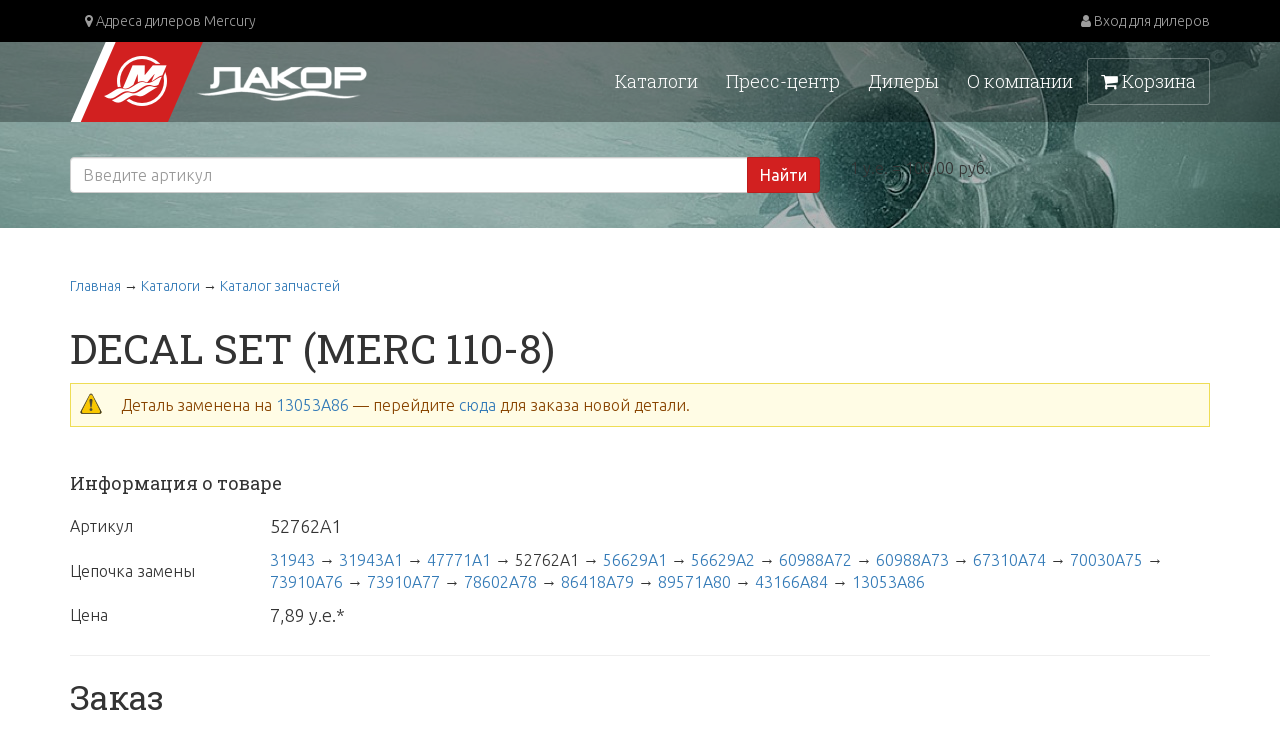

--- FILE ---
content_type: text/html; charset=utf-8
request_url: https://www.mercury-lakor.com/parts/13201
body_size: 4638
content:
<!DOCTYPE html>
<html lang='ru' xml:lang='ru' xmlns='http://www.w3.org/1999/xhtml'>
<head>
<meta content='text/html;charset=UTF-8' http-equiv='content-type'>
<meta content='IE=EmulateIE6' http-equiv='X-UA-Compatible'>
<title>DECAL SET (MERC 110-8) — Компания «Лакор»</title>
<meta content='text/javascript' http-equiv='Content-Script-Type'>
<meta content='7b0cf3514fa991e7' name='yandex-verification'>
<meta content='oPwTGra5C7Sqjk_UAAHNpdcZH9Q71zTSQsUWYGzToeo' name='google-site-verification'>
<meta content='03adefe6deb2ae0a040fd75c77ac2584' name='cmsmagazine'>
<link rel="stylesheet" media="screen" href="/assets/application-714b2b850b368f437b7d5949b2ee02f17c40d6af9ed3945cb832fc33c58b795b.css" />
<meta content='' name='description'>
<meta content='' name='keywords'>
<link href='/favicon.ico' rel='shortcut icon' type='image/x-icon'>
<meta content='width=device-width, initial-scale=1' name='viewport'>
<meta content='website' property='og:type'>
<meta content='ru_RU' property='og:locale'>
<meta content='Лакор — официальный представитель Brunswick Marine, дистрибьютор моторов Mercury' property='og:sitename'>

<script src="/assets/application-e801a14b9173e94d97c81eee1575bd39ebb4274b449405c762c57b956961a80e.js"></script>
<meta name="csrf-param" content="authenticity_token" />
<meta name="csrf-token" content="rY37yN2ip8DodYrXiwSi2PEOotGvYZBk4kH9WVUOo3/4M98W4C47RxWmLXiAxvTXPf5wJ7yehYBlIaxyCxk4iw==" />
</head>
<body class='parts'>
<div class='main-content'>
<div class='top_block'>
<nav class='navbar navbar-inverse navbar-lakor'>
<div class='navbar-header'>
<a class='visible-xs' href='/'>
<img class="brand-logo" src="/assets/logo5-b99800168b2aff2284787daad6b7f7cf2e5b78ed24ed97d68f42dc2ade4c55ef.png" />
</a>
<button aria-controls='navbar' aria-expanded='false' class='navbar-toggle collapsed' data-target='#navbar' data-toggle='collapse' type='button'>
<span class='sr-only'>Toggle navigation</span>
<span class='icon-bar'></span>
<span class='icon-bar'></span>
<span class='icon-bar'></span>
</button>
</div>
<div class='navbar-collapse collapse' id='navbar'>
<div class='container'>
<ul class='nav navbar-nav navbar-left'>
<li>
<a href='/regions'>
<i class='fa fa-map-marker'></i>
Адреса дилеров Mercury
</a>
</li>
</ul>
<ul class='nav navbar-nav navbar-right'>
<li>
<a class="dealer_login clearfix" href="/users/sign_in"><div class='fa fa-user'></div>
Вход для дилеров
</a></li>
</ul>
</div>
</div>
</nav>

<div class='menu'>
<div class='container'>
<div class='row'>
<div class='col-md-4 col-sm-4 hidden-xs'>
<div class='logo'>
<a href='/'>
<img src="/assets/logo5-b99800168b2aff2284787daad6b7f7cf2e5b78ed24ed97d68f42dc2ade4c55ef.png" />
</a>
</div>
</div>
<div class='col-md-8'>
<div class='menulinks'>
<a id="cart-link" class="menuitem cart" href="/orders/new"><i class='fa fa-shopping-cart'></i>
Корзина
</a><a class="menuitem position-0" rel="0" href="/main/rubric/4">О компании</a>
<a class="menuitem position-1" rel="1" href="/main/rubric/3">Дилеры</a>
<a class="menuitem position-2" rel="2" href="/posts">Пресс-центр</a>
<a class="menuitem position-3" rel="3" href="/main/rubric/1">Каталоги</a>

</div>
</div>
</div>
</div>
</div>

<div class='header catalog-header'>
<div class='container'>
<div class='row'>
<div class='col-sm-8'>
<div class='new_searchbox'>
<form action="/parts/search" accept-charset="UTF-8" method="get"><input name="utf8" type="hidden" value="&#x2713;" />
<div class='input-group'>
<input type="text" name="number" id="number" placeholder="Введите артикул" class="form-control" />
<span class='input-group-btn'>
<button class='btn btn-danger' type='submit'>Найти</button>
</span>
</div>
</form>

</div>

</div>
<div class='col-sm-4'>
<div class='currency_exchange'>
1 у.е. = 100,00 руб.
</div>
</div>
</div>
</div>
</div>


</div>
<div class='main_block'>
<div class='container'>
<div>

<div class='content'>
<div class='text repair_parts_page'>
<div class='parts-breadcrumb'>
<div class='breadcrumb'>
<a href="/">Главная</a>
→
<a href="/main/rubric/1">Каталоги</a>
→
<a href="/catalog">Каталог запчастей</a>
</div>
<h1>DECAL SET (MERC 110-8)</h1>
<div class='flash warning'>
Деталь заменена на
<a href="/parts/4375">13053A86</a>
— перейдите
<a href="/parts/4375">сюда</a>
для заказа новой детали.
</div>
<table class='partpage'>
<tr>
<td colspan='2'>
<h2>Информация о товаре</h2>
</td>
</tr>
<tr>
<td class='first'>Артикул</td>
<td class='number'>
<span class='big'>52762A1</span>
</td>
</tr>
<tr>
<td>
Цепочка замены
</td>
<td>
<a href="/parts/157068">31943</a>
→
<a href="/parts/10833">31943A1</a>
→
<a href="/parts/13202">47771A1</a>
→
<span class='black'>52762A1</span>
→
<a href="/parts/13200">56629A1</a>
→
<a href="/parts/17730">56629A2</a>
→
<a href="/parts/18225">60988A72</a>
→
<a href="/parts/18226">60988A73</a>
→
<a href="/parts/19299">67310A74</a>
→
<a href="/parts/19300">70030A75</a>
→
<a href="/parts/19301">73910A76</a>
→
<a href="/parts/19302">73910A77</a>
→
<a href="/parts/157328">78602A78</a>
→
<a href="/parts/157990">86418A79</a>
→
<a href="/parts/4377">89571A80</a>
→
<a href="/parts/4376">43166A84</a>
→
<a href="/parts/4375">13053A86</a>
</td>
</tr>
<tr>
<td class='part_price'>
Цена
</td>
<td class='price'>
7,89
у.е.*
</td>
</tr>
</table>
<hr>
<h2>Заказ</h2>
<div class='cart_big'><div class='alert alert-info'>
Заказ устарешей детали невозможен
<a class="btn btn-default" href="/parts/4375">Смотреть замену</a>
</div>
</div>
<hr>
<p>
Деталь
DECAL SET (MERC 110-8)
входит в состав следующих групп запчастей:
</p>
<ul class='partgroups'>
<li>
<a href="/catalog/4486">Каталог запчастей</a>
→
<a href="/catalog/4486">MERCURY - старые</a>
→
<a href="/catalog/4486">110</a>
→
<a href="/catalog/4486">1865779 THRU 2798056</a>
→
<a href="/part_sets/958?classifier_id=4486">MISCELLANEOUS/ACCESSORIES</a>
</li>
</ul>
<div class='small gray'>
* 1 у.е. равна 100,00 руб.
</div>
</div>
</div>
<script>
  $(function($) {
  
    $(".dir_price_a").click(function() {
      $(".dir_price").show();
      $(".dir_price_a").hide();
      $(".dir_price_b").show();
    });
    $(".dir_price_b").click(function() {
      $(".dir_price").hide();
      $(".dir_price_a").show();
      $(".dir_price_b").hide();
    });
  
  });
</script>

</div>
</div>
</div>
</div>

</div>
<div class='footer'>
<div class='container'>
<div class='row'>
<div class='col-sm-6'>
<ul class='nav_links clearfix'>
<li><a href="/main/rubric/1">Каталог</a></li>
<li><a href="/main/rubric/3">Дилеры</a></li>
<li><a href="/posts">Пресс-центр</a></li>
<li><a href="/main/rubric/2">Полезная информация</a></li>
<li><a href="/pages/124">О компании</a></li>
</ul>
&copy; 2000–2026 НПФ &laquo;Лакор&raquo; &mdash; дистрибьютор
&laquo;Brunswick Marine in EMEA&raquo;
в России
<br>
<br>
<div class='social clearfix'>
<div class='social-link pull-left'>
<a class="img-link" title="vk" target="_blank" href="https://vk.com/lakorcompany"><img src="/assets/social/vk-ee7c76c5960f8804a0c36fc41db997e32b462e26eb4f1f61055f1cbf8cca30ee.png" />
</a></div>
<div class='social-link pull-left'>
<a class="img-link" title="youtube" target="_blank" href="https://youtube.com/channel/UCZ6FyFDjG6RFKzx8N9NHTZw"><img src="/assets/social/youtube-5370331016e25bdc63367dac2602cae7e260a927a508b3582ecd4f70054e56c1.png" />
</a></div>
</div>
</div>
<div class='col-sm-3 email_contacts clearfix'>
<hr class='visible-xs'>
<ul class='nav_links clearfix'>
<li><a href="/pages/125">Контактная информация</a></li>
</ul>
<div class='item pull-left'>
Центральный офис
<br>
<a href="mailto:lakor@mercury-lakor.com">lakor@mercury-lakor.com</a>
</div>
<div class='item pull-left'>
Сервисное обслуживание
<br>
<a href="mailto:JRumshin@mercury-lakor.com">JRumshin@mercury-lakor.com</a>
</div>
</div>
<div class='col-sm-3'>
<div class='text-right'>
<hr class='visible-xs'>
Разработка &rarr;
<a href="https://techinform.dev/">Техинформ Софт</a>
</div>
</div>
</div>
</div>
<!-- Yandex.Metrika counter -->
<div style='display:none;'>
<script>
  (function(w, c) {
      (w[c] = w[c] || []).push(function() {
          try {
              w.yaCounter4468750 = new Ya.Metrika(4468750);
               yaCounter4468750.clickmap(true);
               yaCounter4468750.trackLinks(true);
  
          } catch(e) { }
      });
  })(window, 'yandex_metrika_callbacks');
</script>
</div>
<script defer='defer' src='//mc.yandex.ru/metrika/watch.js' type='text/javascript'></script>
<noscript>
<div style='position:absolute'>
<img alt="" src="https://mc.yandex.ru/watch/4468750" />
</div>
</noscript>
<!-- Yandex.Metrika counter -->
<!-- Global site tag (gtag.js) - Google Analytics -->
<script async='' src='https://www.googletagmanager.com/gtag/js?id=UA-123748493-1'></script>
<script>
  window.dataLayer = window.dataLayer || [];
  function gtag(){dataLayer.push(arguments);}
  gtag('js', new Date());
  
  gtag('config', 'UA-123748493-1');
</script>
<!-- Global site tag (gtag.js) - Google Analytics -->

<div class='modal'></div>
</div>
</body>
</html>
<script>
  $(function() {
    $('.tinymce').tinymce({"selector":"textarea.tinymce","selectors":["product_description","page_body","article_body","news_body"],"relative_urls":false,"mode":"exact","menubar":"","language":"ru","height":500,"resize":true,"plugins":["table","fullscreen","uploadimage","hr","image","media","anchor","link","code","textcolor","charmap"],"content_style":"body { padding: 10px }","toolbar":["pastetext cut copy  removeformat typograph | undo redo | link unlink anchor | table | image media uploadimage |  blockquote hr  |  charmap  |  code fullscreen","bold italic underline strikethrough subscript superscript | forecolor backcolor | alignleft aligncenter alignright alignjustify | outdent indent | bullist numlist "],"paste_convert_headers_to_strong":false,"convert_urls":false,"paste_convert_middot_lists":false,"paste_remove_spans":false,"paste_remove_styles":true,"paste_strip_class_attributes":true,"valid_elements":"*[*]","textcolor_map":["D22020","Lakor Red","FFFFFF","Black","993300","Burnt orange","333300","Dark olive","003300","Dark green","003366","Dark azure","000080","Navy Blue","333399","Indigo","333333","Very dark gray","800000","Maroon","FF6600","Orange","808000","Olive","008000","Green","008080","Teal","0000FF","Blue","666699","Grayish blue","808080","Gray","FF9900","Amber","99CC00","Yellow green","339966","Sea green","33CCCC","Turquoise","3366FF","Royal blue","800080","Purple","999999","Medium gray","FF00FF","Magenta","FFCC00","Gold","FFFF00","Yellow","00FF00","Lime","00FFFF","Aqua","00CCFF","Sky blue","993366","Red violet","FFFFFF","White","FF99CC","Pink","FFCC99","Peach","FFFF99","Light yellow","CCFFCC","Pale green","CCFFFF","Pale cyan","99CCFF","Light sky blue","CC99FF","Plum"]});
  });
</script>



--- FILE ---
content_type: application/javascript
request_url: https://www.mercury-lakor.com/assets/application-e801a14b9173e94d97c81eee1575bd39ebb4274b449405c762c57b956961a80e.js
body_size: 929830
content:
function BestInPlaceEditor(e){"use strict";this.element=e,this.initOptions(),this.bindForm(),this.initPlaceHolder(),jQuery(this.activator).bind("click",{editor:this},this.clickHandler)}function with_csrf_token(e){return e[$('meta[name="csrf-param"]').attr("content")]=$('meta[name="csrf-token"]').attr("content"),e}!function(e,t){"use strict";"object"==typeof module&&"object"==typeof module.exports?module.exports=e.document?t(e,!0):function(e){if(!e.document)throw new Error("jQuery requires a window with a document");return t(e)}:t(e)}("undefined"!=typeof window?window:this,function(S,e){"use strict";function m(e,t,n){var i,r,o=(n=n||xe).createElement("script");if(o.text=e,t)for(i in _e)(r=t[i]||t.getAttribute&&t.getAttribute(i))&&o.setAttribute(i,r);n.head.appendChild(o).parentNode.removeChild(o)}function g(e){return null==e?e+"":"object"==typeof e||"function"==typeof e?fe[pe.call(e)]||"object":typeof e}function s(e){var t=!!e&&"length"in e&&e.length,n=g(e);return!be(e)&&!we(e)&&("array"===n||0===t||"number"==typeof t&&0<t&&t-1 in e)}function c(e,t){return e.nodeName&&e.nodeName.toLowerCase()===t.toLowerCase()}function t(e,n,i){return be(n)?Se.grep(e,function(e,t){return!!n.call(e,t,e)!==i}):n.nodeType?Se.grep(e,function(e){return e===n!==i}):"string"!=typeof n?Se.grep(e,function(e){return-1<he.call(n,e)!==i}):Se.filter(n,e,i)}function n(e,t){for(;(e=e[t])&&1!==e.nodeType;);return e}function u(e){var n={};return Se.each(e.match(Me)||[],function(e,t){n[t]=!0}),n}function d(e){return e}function h(e){throw e}function l(e,t,n,i){var r;try{e&&be(r=e.promise)?r.call(e).done(t).fail(n):e&&be(r=e.then)?r.call(e,t,n):t.apply(undefined,[e].slice(i))}catch(e){n.apply(undefined,[e])}}function i(){xe.removeEventListener("DOMContentLoaded",i),S.removeEventListener("load",i),Se.ready()}function r(e,t){return t.toUpperCase()}function f(e){return e.replace($e,"ms-").replace(Be,r)}function o(){this.expando=Se.expando+o.uid++}function a(e){return"true"===e||"false"!==e&&("null"===e?null:e===+e+""?+e:We.test(e)?JSON.parse(e):e)}function p(e,t,n){var i;if(n===undefined&&1===e.nodeType)if(i="data-"+t.replace(Ue,"-$&").toLowerCase(),"string"==typeof(n=e.getAttribute(i))){try{n=a(n)}catch(r){}ze.set(e,t,n)}else n=undefined;return n}function v(e,t,n,i){var r,o,a=20,s=i?function(){return i.cur()}:function(){return Se.css(e,t,"")},l=s(),c=n&&n[3]||(Se.cssNumber[t]?"":"px"),u=e.nodeType&&(Se.cssNumber[t]||"px"!==c&&+l)&&Ve.exec(Se.css(e,t));if(u&&u[3]!==c){for(l/=2,c=c||u[3],u=+l||1;a--;)Se.style(e,t,u+c),(1-o)*(1-(o=s()/l||.5))<=0&&(a=0),u/=o;u*=2,Se.style(e,t,u+c),n=n||[]}return n&&(u=+u||+l||0,r=n[1]?u+(n[1]+1)*n[2]:+n[2],i&&(i.unit=c,i.start=u,i.end=r)),r}function y(e){var t,n=e.ownerDocument,i=e.nodeName,r=Ze[i];return r||(t=n.body.appendChild(n.createElement(i)),r=Se.css(t,"display"),t.parentNode.removeChild(t),"none"===r&&(r="block"),Ze[i]=r)}function b(e,t){for(var n,i,r=[],o=0,a=e.length;o<a;o++)(i=e[o]).style&&(n=i.style.display,t?("none"===n&&(r[o]=je.get(i,"display")||null,r[o]||(i.style.display="")),""===i.style.display&&Ge(i)&&(r[o]=y(i))):"none"!==n&&(r[o]="none",je.set(i,"display",n)));for(o=0;o<a;o++)null!=r[o]&&(e[o].style.display=r[o]);return e}function w(e,t){var n;return n="undefined"!=typeof e.getElementsByTagName?e.getElementsByTagName(t||"*"):"undefined"!=typeof e.querySelectorAll?e.querySelectorAll(t||"*"):[],t===undefined||t&&c(e,t)?Se.merge([e],n):n}function x(e,t){for(var n=0,i=e.length;n<i;n++)je.set(e[n],"globalEval",!t||je.get(t[n],"globalEval"))}function _(e,t,n,i,r){for(var o,a,s,l,c,u,d=t.createDocumentFragment(),h=[],f=0,p=e.length;f<p;f++)if((o=e[f])||0===o)if("object"===g(o))Se.merge(h,o.nodeType?[o]:o);else if(ot.test(o)){for(a=a||d.appendChild(t.createElement("div")),s=(nt.exec(o)||["",""])[1].toLowerCase(),l=rt[s]||rt._default,a.innerHTML=l[1]+Se.htmlPrefilter(o)+l[2],u=l[0];u--;)a=a.lastChild;Se.merge(h,a.childNodes),(a=d.firstChild).textContent=""}else h.push(t.createTextNode(o));for(d.textContent="",f=0;o=h[f++];)if(i&&-1<Se.inArray(o,i))r&&r.push(o);else if(c=Qe(o),a=w(d.appendChild(o),"script"),c&&x(a),n)for(u=0;o=a[u++];)it.test(o.type||"")&&n.push(o);return d}function C(){return!0}function k(){return!1}function T(e,t){return e===D()==("focus"===t)}function D(){try{return xe.activeElement}catch(e){}}function E(e,t,n,i,r,o){var a,s;if("object"==typeof t){for(s in"string"!=typeof n&&(i=i||n,n=undefined),t)E(e,s,n,i,t[s],o);return e}if(null==i&&null==r?(r=n,i=n=undefined):null==r&&("string"==typeof n?(r=i,i=undefined):(r=i,i=n,n=undefined)),!1===r)r=k;else if(!r)return e;return 1===o&&(a=r,(r=function(e){return Se().off(e),a.apply(this,arguments)}).guid=a.guid||(a.guid=Se.guid++)),e.each(function(){Se.event.add(this,t,r,i,n)})}function A(e,r,o){o?(je.set(e,r,!1),Se.event.add(e,r,{namespace:!1,handler:function(e){var t,n,i=je.get(this,r);if(1&e.isTrigger&&this[r]){if(i.length)(Se.event.special[r]||{}).delegateType&&e.stopPropagation();else if(i=ce.call(arguments),je.set(this,r,i),t=o(this,r),this[r](),i!==(n=je.get(this,r))||t?je.set(this,r,!1):n={},i!==n)return e.stopImmediatePropagation(),e.preventDefault(),n&&n.value}else i.length&&(je.set(this,r,{value:Se.event.trigger(Se.extend(i[0],Se.Event.prototype),i.slice(1),this)}),e.stopImmediatePropagation())}})):je.get(e,r)===undefined&&Se.event.add(e,r,C)}function I(e,t){return c(e,"table")&&c(11!==t.nodeType?t:t.firstChild,"tr")&&Se(e).children("tbody")[0]||e}function N(e){return e.type=(null!==e.getAttribute("type"))+"/"+e.type,e}function P(e){return"true/"===(e.type||"").slice(0,5)?e.type=e.type.slice(5):e.removeAttribute("type"),e}function R(e,t){var n,i,r,o,a,s;if(1===t.nodeType){if(je.hasData(e)&&(s=je.get(e).events))for(r in je.remove(t,"handle events"),s)for(n=0,i=s[r].length;n<i;n++)Se.event.add(t,r,s[r][n]);ze.hasData(e)&&(o=ze.access(e),a=Se.extend({},o),ze.set(t,a))}}function M(e,t){var n=t.nodeName.toLowerCase();"input"===n&&tt.test(e.type)?t.checked=e.checked:"input"!==n&&"textarea"!==n||(t.defaultValue=e.defaultValue)}function O(n,i,r,o){i=ue(i);var e,t,a,s,l,c,u=0,d=n.length,h=d-1,f=i[0],p=be(f);if(p||1<d&&"string"==typeof f&&!ye.checkClone&&lt.test(f))return n.each(function(e){var t=n.eq(e);p&&(i[0]=f.call(this,e,t.html())),O(t,i,r,o)});if(d&&(t=(e=_(i,n[0].ownerDocument,!1,n,o)).firstChild,1===e.childNodes.length&&(e=t),t||o)){for(s=(a=Se.map(w(e,"script"),N)).length;u<d;u++)l=e,u!==h&&(l=Se.clone(l,!0,!0),s&&Se.merge(a,w(l,"script"))),r.call(n[u],l,u);if(s)for(c=a[a.length-1].ownerDocument,Se.map(a,P),u=0;u<s;u++)l=a[u],it.test(l.type||"")&&!je.access(l,"globalEval")&&Se.contains(c,l)&&(l.src&&"module"!==(l.type||"").toLowerCase()?Se._evalUrl&&!l.noModule&&Se._evalUrl(l.src,{nonce:l.nonce||l.getAttribute("nonce")},c):m(l.textContent.replace(ct,""),l,c))}return n}function L(e,t,n){for(var i,r=t?Se.filter(t,e):e,o=0;null!=(i=r[o]);o++)n||1!==i.nodeType||Se.cleanData(w(i)),i.parentNode&&(n&&Qe(i)&&x(w(i,"script")),i.parentNode.removeChild(i));return e}function H(e,t,n){var i,r,o,a,s=e.style;return(n=n||dt(e))&&(""!==(a=n.getPropertyValue(t)||n[t])||Qe(e)||(a=Se.style(e,t)),!ye.pixelBoxStyles()&&ut.test(a)&&ft.test(t)&&(i=s.width,r=s.minWidth,o=s.maxWidth,s.minWidth=s.maxWidth=s.width=a,a=n.width,s.width=i,s.minWidth=r,s.maxWidth=o)),a!==undefined?a+"":a}function $(e,t){return{get:function(){if(!e())return(this.get=t).apply(this,arguments);delete this.get}}}function B(e){for(var t=e[0].toUpperCase()+e.slice(1),n=pt.length;n--;)if((e=pt[n]+t)in mt)return e}function F(e){var t=Se.cssProps[e]||gt[e];return t||(e in mt?e:gt[e]=B(e)||e)}function j(e,t,n){var i=Ve.exec(t);return i?Math.max(0,i[2]-(n||0))+(i[3]||"px"):t}function z(e,t,n,i,r,o){var a="width"===t?1:0,s=0,l=0;if(n===(i?"border":"content"))return 0;for(;a<4;a+=2)"margin"===n&&(l+=Se.css(e,n+Ye[a],!0,r)),i?("content"===n&&(l-=Se.css(e,"padding"+Ye[a],!0,r)),"margin"!==n&&(l-=Se.css(e,"border"+Ye[a]+"Width",!0,r))):(l+=Se.css(e,"padding"+Ye[a],!0,r),"padding"!==n?l+=Se.css(e,"border"+Ye[a]+"Width",!0,r):s+=Se.css(e,"border"+Ye[a]+"Width",!0,r));return!i&&0<=o&&(l+=Math.max(0,Math.ceil(e["offset"+t[0].toUpperCase()+t.slice(1)]-o-l-s-.5))||0),l}function W(e,t,n){var i=dt(e),r=(!ye.boxSizingReliable()||n)&&"border-box"===Se.css(e,"boxSizing",!1,i),o=r,a=H(e,t,i),s="offset"+t[0].toUpperCase()+t.slice(1);if(ut.test(a)){if(!n)return a;a="auto"}return(!ye.boxSizingReliable()&&r||!ye.reliableTrDimensions()&&c(e,"tr")||"auto"===a||!parseFloat(a)&&"inline"===Se.css(e,"display",!1,i))&&e.getClientRects().length&&(r="border-box"===Se.css(e,"boxSizing",!1,i),(o=s in e)&&(a=e[s])),(a=parseFloat(a)||0)+z(e,t,n||(r?"border":"content"),o,i,a)+"px"}function U(e,t,n,i,r){return new U.prototype.init(e,t,n,i,r)}function q(){_t&&(!1===xe.hidden&&S.requestAnimationFrame?S.requestAnimationFrame(q):S.setTimeout(q,Se.fx.interval),Se.fx.tick())}function V(){return S.setTimeout(function(){xt=undefined}),xt=Date.now()}function Y(e,t){var n,i=0,r={height:e};for(t=t?1:0;i<4;i+=2-t)r["margin"+(n=Ye[i])]=r["padding"+n]=e;return t&&(r.opacity=r.width=e),r}function K(e,t,n){for(var i,r=(G.tweeners[t]||[]).concat(G.tweeners["*"]),o=0,a=r.length;o<a;o++)if(i=r[o].call(n,t,e))return i}function Q(e,t,n){var i,r,o,a,s,l,c,u,d="width"in t||"height"in t,h=this,f={},p=e.style,m=e.nodeType&&Ge(e),g=je.get(e,"fxshow");for(i in n.queue||(null==(a=Se._queueHooks(e,"fx")).unqueued&&(a.unqueued=0,s=a.empty.fire,a.empty.fire=function(){a.unqueued||s()}),a.unqueued++,h.always(function(){h.always(function(){a.unqueued--,Se.queue(e,"fx").length||a.empty.fire()})})),t)if(r=t[i],kt.test(r)){if(delete t[i],o=o||"toggle"===r,r===(m?"hide":"show")){if("show"!==r||!g||g[i]===undefined)continue;m=!0}f[i]=g&&g[i]||Se.style(e,i)}if((l=!Se.isEmptyObject(t))||!Se.isEmptyObject(f))for(i in d&&1===e.nodeType&&(n.overflow=[p.overflow,p.overflowX,p.overflowY],null==(c=g&&g.display)&&(c=je.get(e,"display")),"none"===(u=Se.css(e,"display"))&&(c?u=c:(b([e],!0),c=e.style.display||c,u=Se.css(e,"display"),b([e]))),("inline"===u||"inline-block"===u&&null!=c)&&"none"===Se.css(e,"float")&&(l||(h.done(function(){p.display=c}),null==c&&(u=p.display,c="none"===u?"":u)),p.display="inline-block")),n.overflow&&(p.overflow="hidden",h.always(function(){p.overflow=n.overflow[0],p.overflowX=n.overflow[1],p.overflowY=n.overflow[2]})),l=!1,f)l||(g?"hidden"in g&&(m=g.hidden):g=je.access(e,"fxshow",{display:c}),o&&(g.hidden=!m),m&&b([e],!0),h.done(function(){for(i in m||b([e]),je.remove(e,"fxshow"),f)Se.style(e,i,f[i])})),l=K(m?g[i]:0,i,h),i in g||(g[i]=l.start,m&&(l.end=l.start,l.start=0))}function X(e,t){var n,i,r,o,a;for(n in e)if(r=t[i=f(n)],o=e[n],Array.isArray(o)&&(r=o[1],o=e[n]=o[0]),n!==i&&(e[i]=o,delete e[n]),(a=Se.cssHooks[i])&&"expand"in a)for(n in o=a.expand(o),delete e[i],o)n in e||(e[n]=o[n],t[n]=r);else t[i]=r}function G(o,e,t){var n,a,i=0,r=G.prefilters.length,s=Se.Deferred().always(function(){delete l.elem}),l=function(){if(a)return!1;for(var e=xt||V(),t=Math.max(0,c.startTime+c.duration-e),n=1-(t/c.duration||0),i=0,r=c.tweens.length;i<r;i++)c.tweens[i].run(n);return s.notifyWith(o,[c,n,t]),n<1&&r?t:(r||s.notifyWith(o,[c,1,0]),s.resolveWith(o,[c]),!1)},c=s.promise({elem:o,props:Se.extend({},e),opts:Se.extend(!0,{specialEasing:{},easing:Se.easing._default},t),originalProperties:e,originalOptions:t,startTime:xt||V(),duration:t.duration,tweens:[],createTween:function(e,t){var n=Se.Tween(o,c.opts,e,t,c.opts.specialEasing[e]||c.opts.easing);return c.tweens.push(n),n},stop:function(e){var t=0,n=e?c.tweens.length:0;if(a)return this;for(a=!0;t<n;t++)c.tweens[t].run(1);return e?(s.notifyWith(o,[c,1,0]),s.resolveWith(o,[c,e])):s.rejectWith(o,[c,e]),this}}),u=c.props;for(X(u,c.opts.specialEasing);i<r;i++)if(n=G.prefilters[i].call(c,o,u,c.opts))return be(n.stop)&&(Se._queueHooks(c.elem,c.opts.queue).stop=n.stop.bind(n)),n;return Se.map(u,K,c),be(c.opts.start)&&c.opts.start.call(o,c),c.progress(c.opts.progress).done(c.opts.done,c.opts.complete).fail(c.opts.fail).always(c.opts.always),Se.fx.timer(Se.extend(l,{elem:o,anim:c,queue:c.opts.queue})),c}function Z(e){return(e.match(Me)||[]).join(" ")}function J(e){return e.getAttribute&&e.getAttribute("class")||""}function ee(e){return Array.isArray(e)?e:"string"==typeof e&&e.match(Me)||[]}function te(n,e,i,r){var t;if(Array.isArray(e))Se.each(e,function(e,t){i||Ht.test(n)?r(n,t):te(n+"["+("object"==typeof t&&null!=t?e:"")+"]",t,i,r)});else if(i||"object"!==g(e))r(n,e);else for(t in e)te(n+"["+t+"]",e[t],i,r)}function ne(o){return function(e,t){"string"!=typeof e&&(t=e,e="*");var n,i=0,r=e.toLowerCase().match(Me)||[];if(be(t))for(;n=r[i++];)"+"===n[0]?(n=n.slice(1)||"*",(o[n]=o[n]||[]).unshift(t)):(o[n]=o[n]||[]).push(t)}}function ie(t,r,o,a){function s(e){var i;return l[e]=!0,Se.each(t[e]||[],function(e,t){var n=t(r,o,a);return"string"!=typeof n||c||l[n]?c?!(i=n):void 0:(r.dataTypes.unshift(n),s(n),!1)}),i}var l={},c=t===Qt;return s(r.dataTypes[0])||!l["*"]&&s("*")}function re(e,t){var n,i,r=Se.ajaxSettings.flatOptions||{};for(n in t)t[n]!==undefined&&((r[n]?e:i||(i={}))[n]=t[n]);return i&&Se.extend(!0,e,i),e}function oe(e,t,n){for(var i,r,o,a,s=e.contents,l=e.dataTypes;"*"===l[0];)l.shift(),i===undefined&&(i=e.mimeType||t.getResponseHeader("Content-Type"));if(i)for(r in s)if(s[r]&&s[r].test(i)){l.unshift(r);break}if(l[0]in n)o=l[0];else{for(r in n){if(!l[0]||e.converters[r+" "+l[0]]){o=r;break}a||(a=r)}o=o||a}if(o)return o!==l[0]&&l.unshift(o),n[o]}function ae(e,t,n,i){var r,o,a,s,l,c={},u=e.dataTypes.slice();if(u[1])for(a in e.converters)c[a.toLowerCase()]=e.converters[a];for(o=u.shift();o;)if(e.responseFields[o]&&(n[e.responseFields[o]]=t),!l&&i&&e.dataFilter&&(t=e.dataFilter(t,e.dataType)),l=o,o=u.shift())if("*"===o)o=l;else if("*"!==l&&l!==o){if(!(a=c[l+" "+o]||c["* "+o]))for(r in c)if((s=r.split(" "))[1]===o&&(a=c[l+" "+s[0]]||c["* "+s[0]])){!0===a?a=c[r]:!0!==c[r]&&(o=s[0],u.unshift(s[1]));break}if(!0!==a)if(a&&e["throws"])t=a(t);else try{t=a(t)}catch(d){return{state:"parsererror",error:a?d:"No conversion from "+l+" to "+o}}}return{state:"success",data:t}}var se=[],le=Object.getPrototypeOf,ce=se.slice,ue=se.flat?function(e){return se.flat.call(e)}:function(e){return se.concat.apply([],e)},de=se.push,he=se.indexOf,fe={},pe=fe.toString,me=fe.hasOwnProperty,ge=me.toString,ve=ge.call(Object),ye={},be=function be(e){return"function"==typeof e&&"number"!=typeof e.nodeType&&"function"!=typeof e.item},we=function we(e){return null!=e&&e===e.window},xe=S.document,_e={type:!0,src:!0,nonce:!0,noModule:!0},Ce="3.6.0",Se=function(e,t){return new Se.fn.init(e,t)};Se.fn=Se.prototype={jquery:Ce,constructor:Se,length:0,toArray:function(){return ce.call(this)},get:function(e){return null==e?ce.call(this):e<0?this[e+this.length]:this[e]},pushStack:function(e){var t=Se.merge(this.constructor(),e);return t.prevObject=this,t},each:function(e){return Se.each(this,e)},map:function(n){return this.pushStack(Se.map(this,function(e,t){return n.call(e,t,e)}))},slice:function(){return this.pushStack(ce.apply(this,arguments))},first:function(){return this.eq(0)},last:function(){return this.eq(-1)},even:function(){return this.pushStack(Se.grep(this,function(e,t){return(t+1)%2}))},odd:function(){return this.pushStack(Se.grep(this,function(e,t){return t%2}))},eq:function(e){var t=this.length,n=+e+(e<0?t:0);return this.pushStack(0<=n&&n<t?[this[n]]:[])},end:function(){return this.prevObject||this.constructor()},push:de,sort:se.sort,splice:se.splice},Se.extend=Se.fn.extend=function(e){var t,n,i,r,o,a,s=e||{},l=1,c=arguments.length,u=!1;for("boolean"==typeof s&&(u=s,s=arguments[l]||{},l++),"object"==typeof s||be(s)||(s={}),l===c&&(s=this,l--);l<c;l++)if(null!=(t=arguments[l]))for(n in t)r=t[n],"__proto__"!==n&&s!==r&&(u&&r&&(Se.isPlainObject(r)||(o=Array.isArray(r)))?(i=s[n],a=o&&!Array.isArray(i)?[]:o||Se.isPlainObject(i)?i:{},o=!1,s[n]=Se.extend(u,a,r)):r!==undefined&&(s[n]=r));return s},Se.extend({expando:"jQuery"+(Ce+Math.random()).replace(/\D/g,""),isReady:!0,error:function(e){throw new Error(e)},noop:function(){},isPlainObject:function(e){var t,n;return!(!e||"[object Object]"!==pe.call(e))&&(!(t=le(e))||"function"==typeof(n=me.call(t,"constructor")&&t.constructor)&&ge.call(n)===ve)},isEmptyObject:function(e){var t;for(t in e)return!1;return!0},globalEval:function(e,t,n){m(e,{nonce:t&&t.nonce},n)},each:function(e,t){var n,i=0;if(s(e))for(n=e.length;i<n&&!1!==t.call(e[i],i,e[i]);i++);else for(i in e)if(!1===t.call(e[i],i,e[i]))break;return e},makeArray:function(e,t){var n=t||[];return null!=e&&(s(Object(e))?Se.merge(n,"string"==typeof e?[e]:e):de.call(n,e)),n},inArray:function(e,t,n){return null==t?-1:he.call(t,e,n)},merge:function(e,t){for(var n=+t.length,i=0,r=e.length;i<n;i++)e[r++]=t[i];return e.length=r,e},grep:function(e,t,n){for(var i=[],r=0,o=e.length,a=!n;r<o;r++)!t(e[r],r)!==a&&i.push(e[r]);return i},map:function(e,t,n){var i,r,o=0,a=[];if(s(e))for(i=e.length;o<i;o++)null!=(r=t(e[o],o,n))&&a.push(r);else for(o in e)null!=(r=t(e[o],o,n))&&a.push(r);return ue(a)},guid:1,support:ye}),"function"==typeof Symbol&&(Se.fn[Symbol.iterator]=se[Symbol.iterator]),Se.each("Boolean Number String Function Array Date RegExp Object Error Symbol".split(" "),function(e,t){fe["[object "+t+"]"]=t.toLowerCase()});var ke=function(n){function w(e,t,n,i){var r,o,a,s,l,c,u,d=t&&t.ownerDocument,h=t?t.nodeType:9;if(n=n||[],"string"!=typeof e||!e||1!==h&&9!==h&&11!==h)return n;if(!i&&(P(t),t=t||R,O)){if(11!==h&&(l=be.exec(e)))if(r=l[1]){if(9===h){if(!(a=t.getElementById(r)))return n;if(a.id===r)return n.push(a),n}else if(d&&(a=d.getElementById(r))&&B(t,a)&&a.id===r)return n.push(a),n}else{if(l[2])return J.apply(n,t.getElementsByTagName(e)),n;if((r=l[3])&&_.getElementsByClassName&&t.getElementsByClassName)return J.apply(n,t.getElementsByClassName(r)),n}if(_.qsa&&!Y[e+" "]&&(!L||!L.test(e))&&(1!==h||"object"!==t.nodeName.toLowerCase())){if(u=e,d=t,1===h&&(de.test(e)||ue.test(e))){for((d=we.test(e)&&p(t.parentNode)||t)===t&&_.scope||((s=t.getAttribute("id"))?s=s.replace(Ce,Se):t.setAttribute("id",s=F)),o=(c=T(e)).length;o--;)c[o]=(s?"#"+s:":scope")+" "+m(c[o]);u=c.join(",")}try{return J.apply(n,d.querySelectorAll(u)),n}catch(f){Y(e,!0)}finally{s===F&&t.removeAttribute("id")}}}return E(e.replace(le,"$1"),t,n,i)}function e(){function n(e,t){return i.push(e+" ")>C.cacheLength&&delete n[i.shift()],n[e+" "]=t}var i=[];return n}function l(e){return e[F]=!0,e}function r(e){var t=R.createElement("fieldset");try{return!!e(t)}catch(n){return!1}finally{t.parentNode&&t.parentNode.removeChild(t),t=null}}function t(e,t){for(var n=e.split("|"),i=n.length;i--;)C.attrHandle[n[i]]=t}function c(e,t){var n=t&&e,i=n&&1===e.nodeType&&1===t.nodeType&&e.sourceIndex-t.sourceIndex;if(i)return i;if(n)for(;n=n.nextSibling;)if(n===t)return-1;return e?1:-1}function i(t){return function(e){return"input"===e.nodeName.toLowerCase()&&e.type===t}}function o(n){return function(e){var t=e.nodeName.toLowerCase();return("input"===t||"button"===t)&&e.type===n}}function a(t){return function(e){return"form"in e?e.parentNode&&!1===e.disabled?"label"in e?"label"in e.parentNode?e.parentNode.disabled===t:e.disabled===t:e.isDisabled===t||e.isDisabled!==!t&&Te(e)===t:e.disabled===t:"label"in e&&e.disabled===t}}function s(a){return l(function(o){return o=+o,l(function(e,t){for(var n,i=a([],e.length,o),r=i.length;r--;)e[n=i[r]]&&(e[n]=!(t[n]=e[n]))})})}function p(e){return e&&"undefined"!=typeof e.getElementsByTagName&&e}function u(){}function m(e){for(var t=0,n=e.length,i="";t<n;t++)i+=e[t].value;return i}function d(s,e,t){var l=e.dir,c=e.next,u=c||l,d=t&&"parentNode"===u,h=W++;return e.first?function(e,t,n){for(;e=e[l];)if(1===e.nodeType||d)return s(e,t,n);return!1}:function(e,t,n){var i,r,o,a=[z,h];if(n){for(;e=e[l];)if((1===e.nodeType||d)&&s(e,t,n))return!0}else for(;e=e[l];)if(1===e.nodeType||d)if(r=(o=e[F]||(e[F]={}))[e.uniqueID]||(o[e.uniqueID]={}),c&&c===e.nodeName.toLowerCase())e=e[l]||e;else{if((i=r[u])&&i[0]===z&&i[1]===h)return a[2]=i[2];if((r[u]=a)[2]=s(e,t,n))return!0}return!1}}function h(r){return 1<r.length?function(e,t,n){for(var i=r.length;i--;)if(!r[i](e,t,n))return!1;return!0}:r[0]}function y(e,t,n){for(var i=0,r=t.length;i<r;i++)w(e,t[i],n);return n}function x(e,t,n,i,r){for(var o,a=[],s=0,l=e.length,c=null!=t;s<l;s++)(o=e[s])&&(n&&!n(o,i,r)||(a.push(o),c&&t.push(s)));return a}function b(f,p,m,g,v,e){return g&&!g[F]&&(g=b(g)),v&&!v[F]&&(v=b(v,e)),l(function(e,t,n,i){var r,o,a,s=[],l=[],c=t.length,u=e||y(p||"*",n.nodeType?[n]:n,[]),d=!f||!e&&p?u:x(u,s,f,n,i),h=m?v||(e?f:c||g)?[]:t:d;if(m&&m(d,h,n,i),g)for(r=x(h,l),g(r,[],n,i),o=r.length;o--;)(a=r[o])&&(h[l[o]]=!(d[l[o]]=a));if(e){if(v||f){if(v){for(r=[],o=h.length;o--;)(a=h[o])&&r.push(d[o]=a);v(null,h=[],r,i)}for(o=h.length;o--;)(a=h[o])&&-1<(r=v?te(e,a):s[o])&&(e[r]=!(t[r]=a))}}else h=x(h===t?h.splice(c,h.length):h),v?v(null,t,h,i):J.apply(t,h)})}function f(e){for(var r,t,n,i=e.length,o=C.relative[e[0].type],a=o||C.relative[" "],s=o?1:0,l=d(function(e){return e===r},a,!0),c=d(function(e){return-1<te(r,e)},a,!0),u=[function(e,t,n){var i=!o&&(n||t!==A)||((r=t).nodeType?l(e,t,n):c(e,t,n));return r=null,i}];s<i;s++)if(t=C.relative[e[s].type])u=[d(h(u),t)];else{if((t=C.filter[e[s].type].apply(null,e[s].matches))[F]){for(n=++s;n<i&&!C.relative[e[n].type];n++);return b(1<s&&h(u),1<s&&m(e.slice(0,s-1).concat({value:" "===e[s-2].type?"*":""})).replace(le,"$1"),t,s<n&&f(e.slice(s,n)),n<i&&f(e=e.slice(n)),n<i&&m(e))}u.push(t)}return h(u)}function g(g,v){var y=0<v.length,b=0<g.length,e=function(e,t,n,i,r){var o,a,s,l=0,c="0",u=e&&[],d=[],h=A,f=e||b&&C.find.TAG("*",r),p=z+=null==h?1:Math.random()||.1,m=f.length;for(r&&(A=t==R||t||r);c!==m&&null!=(o=f[c]);c++){if(b&&o){for(a=0,t||o.ownerDocument==R||(P(o),n=!O);s=g[a++];)if(s(o,t||R,n)){i.push(o);break}r&&(z=p)}y&&((o=!s&&o)&&l--,e&&u.push(o))}if(l+=c,y&&c!==l){for(a=0;s=v[a++];)s(u,d,t,n);if(e){if(0<l)for(;c--;)u[c]||d[c]||(d[c]=G.call(i));d=x(d)}J.apply(i,d),r&&!e&&0<d.length&&1<l+v.length&&w.uniqueSort(i)}return r&&(z=p,A=h),u};return y?l(e):e}var v,_,C,S,k,T,D,E,A,I,N,P,R,M,O,L,H,$,B,F="sizzle"+1*new Date,j=n.document,z=0,W=0,U=e(),q=e(),V=e(),Y=e(),K=function(e,t){return e===t&&(N=!0),0},Q={}.hasOwnProperty,X=[],G=X.pop,Z=X.push,J=X.push,ee=X.slice,te=function(e,t){for(var n=0,i=e.length;n<i;n++)if(e[n]===t)return n;return-1},ne="checked|selected|async|autofocus|autoplay|controls|defer|disabled|hidden|ismap|loop|multiple|open|readonly|required|scoped",ie="[\\x20\\t\\r\\n\\f]",re="(?:\\\\[\\da-fA-F]{1,6}"+ie+"?|\\\\[^\\r\\n\\f]|[\\w-]|[^\0-\\x7f])+",oe="\\["+ie+"*("+re+")(?:"+ie+"*([*^$|!~]?=)"+ie+"*(?:'((?:\\\\.|[^\\\\'])*)'|\"((?:\\\\.|[^\\\\\"])*)\"|("+re+"))|)"+ie+"*\\]",ae=":("+re+")(?:\\((('((?:\\\\.|[^\\\\'])*)'|\"((?:\\\\.|[^\\\\\"])*)\")|((?:\\\\.|[^\\\\()[\\]]|"+oe+")*)|.*)\\)|)",se=new RegExp(ie+"+","g"),le=new RegExp("^"+ie+"+|((?:^|[^\\\\])(?:\\\\.)*)"+ie+"+$","g"),ce=new RegExp("^"+ie+"*,"+ie+"*"),ue=new RegExp("^"+ie+"*([>+~]|"+ie+")"+ie+"*"),de=new RegExp(ie+"|>"),he=new RegExp(ae),fe=new RegExp("^"+re+"$"),pe={ID:new RegExp("^#("+re+")"),CLASS:new RegExp("^\\.("+re+")"),TAG:new RegExp("^("+re+"|[*])"),ATTR:new RegExp("^"+oe),PSEUDO:new RegExp("^"+ae),CHILD:new RegExp("^:(only|first|last|nth|nth-last)-(child|of-type)(?:\\("+ie+"*(even|odd|(([+-]|)(\\d*)n|)"+ie+"*(?:([+-]|)"+ie+"*(\\d+)|))"+ie+"*\\)|)","i"),bool:new RegExp("^(?:"+ne+")$","i"),needsContext:new RegExp("^"+ie+"*[>+~]|:(even|odd|eq|gt|lt|nth|first|last)(?:\\("+ie+"*((?:-\\d)?\\d*)"+ie+"*\\)|)(?=[^-]|$)","i")},me=/HTML$/i,ge=/^(?:input|select|textarea|button)$/i,ve=/^h\d$/i,ye=/^[^{]+\{\s*\[native \w/,be=/^(?:#([\w-]+)|(\w+)|\.([\w-]+))$/,we=/[+~]/,xe=new RegExp("\\\\[\\da-fA-F]{1,6}"+ie+"?|\\\\([^\\r\\n\\f])","g"),_e=function(e,t){var n="0x"+e.slice(1)-65536;return t||(n<0?String.fromCharCode(n+65536):String.fromCharCode(n>>10|55296,1023&n|56320))},Ce=/([\0-\x1f\x7f]|^-?\d)|^-$|[^\0-\x1f\x7f-\uFFFF\w-]/g,Se=function(e,t){return t?"\0"===e?"\ufffd":e.slice(0,-1)+"\\"+e.charCodeAt(e.length-1).toString(16)+" ":"\\"+e},ke=function(){P()},Te=d(function(e){return!0===e.disabled&&"fieldset"===e.nodeName.toLowerCase()},{dir:"parentNode",next:"legend"});try{J.apply(X=ee.call(j.childNodes),j.childNodes),X[j.childNodes.length].nodeType}catch(De){J={apply:X.length?function(e,t){Z.apply(e,ee.call(t))}:function(e,t){for(var n=e.length,i=0;e[n++]=t[i++];);e.length=n-1}}}for(v in _=w.support={},k=w.isXML=function(e){var t=e&&e.namespaceURI,n=e&&(e.ownerDocument||e).documentElement;return!me.test(t||n&&n.nodeName||"HTML")},P=w.setDocument=function(e){var t,n,i=e?e.ownerDocument||e:j;return i!=R&&9===i.nodeType&&i.documentElement&&(M=(R=i).documentElement,O=!k(R),j!=R&&(n=R.defaultView)&&n.top!==n&&(n.addEventListener?n.addEventListener("unload",ke,!1):n.attachEvent&&n.attachEvent("onunload",ke)),_.scope=r(function(e){return M.appendChild(e).appendChild(R.createElement("div")),"undefined"!=typeof e.querySelectorAll&&!e.querySelectorAll(":scope fieldset div").length}),_.attributes=r(function(e){return e.className="i",!e.getAttribute("className")}),_.getElementsByTagName=r(function(e){return e.appendChild(R.createComment("")),!e.getElementsByTagName("*").length}),_.getElementsByClassName=ye.test(R.getElementsByClassName),_.getById=r(function(e){return M.appendChild(e).id=F,!R.getElementsByName||!R.getElementsByName(F).length}),_.getById?(C.filter.ID=function(e){var t=e.replace(xe,_e);return function(e){return e.getAttribute("id")===t}},C.find.ID=function(e,t){if("undefined"!=typeof t.getElementById&&O){var n=t.getElementById(e);return n?[n]:[]}}):(C.filter.ID=function(e){var n=e.replace(xe,_e);return function(e){var t="undefined"!=typeof e.getAttributeNode&&e.getAttributeNode("id");return t&&t.value===n}},C.find.ID=function(e,t){if("undefined"!=typeof t.getElementById&&O){var n,i,r,o=t.getElementById(e);if(o){if((n=o.getAttributeNode("id"))&&n.value===e)return[o];for(r=t.getElementsByName(e),i=0;o=r[i++];)if((n=o.getAttributeNode("id"))&&n.value===e)return[o]}return[]}}),C.find.TAG=_.getElementsByTagName?function(e,t){return"undefined"!=typeof t.getElementsByTagName?t.getElementsByTagName(e):_.qsa?t.querySelectorAll(e):void 0}:function(e,t){var n,i=[],r=0,o=t.getElementsByTagName(e);if("*"!==e)return o;for(;n=o[r++];)1===n.nodeType&&i.push(n);return i},C.find.CLASS=_.getElementsByClassName&&function(e,t){if("undefined"!=typeof t.getElementsByClassName&&O)return t.getElementsByClassName(e)},H=[],L=[],(_.qsa=ye.test(R.querySelectorAll))&&(r(function(e){var t;M.appendChild(e).innerHTML="<a id='"+F+"'></a><select id='"+F+"-\r\\' msallowcapture=''><option selected=''></option></select>",e.querySelectorAll("[msallowcapture^='']").length&&L.push("[*^$]="+ie+"*(?:''|\"\")"),e.querySelectorAll("[selected]").length||L.push("\\["+ie+"*(?:value|"+ne+")"),e.querySelectorAll("[id~="+F+"-]").length||L.push("~="),(t=R.createElement("input")).setAttribute("name",""),e.appendChild(t),e.querySelectorAll("[name='']").length||L.push("\\["+ie+"*name"+ie+"*="+ie+"*(?:''|\"\")"),e.querySelectorAll(":checked").length||L.push(":checked"),e.querySelectorAll("a#"+F+"+*").length||L.push(".#.+[+~]"),e.querySelectorAll("\\\f"),L.push("[\\r\\n\\f]")}),r(function(e){e.innerHTML="<a href='' disabled='disabled'></a><select disabled='disabled'><option/></select>";var t=R.createElement("input");t.setAttribute("type","hidden"),e.appendChild(t).setAttribute("name","D"),e.querySelectorAll("[name=d]").length&&L.push("name"+ie+"*[*^$|!~]?="),2!==e.querySelectorAll(":enabled").length&&L.push(":enabled",":disabled"),M.appendChild(e).disabled=!0,2!==e.querySelectorAll(":disabled").length&&L.push(":enabled",":disabled"),e.querySelectorAll("*,:x"),L.push(",.*:")})),(_.matchesSelector=ye.test($=M.matches||M.webkitMatchesSelector||M.mozMatchesSelector||M.oMatchesSelector||M.msMatchesSelector))&&r(function(e){_.disconnectedMatch=$.call(e,"*"),$.call(e,"[s!='']:x"),H.push("!=",ae)}),L=L.length&&new RegExp(L.join("|")),H=H.length&&new RegExp(H.join("|")),t=ye.test(M.compareDocumentPosition),B=t||ye.test(M.contains)?function(e,t){var n=9===e.nodeType?e.documentElement:e,i=t&&t.parentNode;return e===i||!(!i||1!==i.nodeType||!(n.contains?n.contains(i):e.compareDocumentPosition&&16&e.compareDocumentPosition(i)))}:function(e,t){if(t)for(;t=t.parentNode;)if(t===e)return!0;return!1},K=t?function(e,t){if(e===t)return N=!0,0;var n=!e.compareDocumentPosition-!t.compareDocumentPosition;return n||(1&(n=(e.ownerDocument||e)==(t.ownerDocument||t)?e.compareDocumentPosition(t):1)||!_.sortDetached&&t.compareDocumentPosition(e)===n?e==R||e.ownerDocument==j&&B(j,e)?-1:t==R||t.ownerDocument==j&&B(j,t)?1:I?te(I,e)-te(I,t):0:4&n?-1:1)}:function(e,t){if(e===t)return N=!0,0;var n,i=0,r=e.parentNode,o=t.parentNode,a=[e],s=[t];if(!r||!o)return e==R?-1:t==R?1:r?-1:o?1:I?te(I,e)-te(I,t):0;if(r===o)return c(e,t);for(n=e;n=n.parentNode;)a.unshift(n);for(n=t;n=n.parentNode;)s.unshift(n);for(;a[i]===s[i];)i++;return i?c(a[i],s[i]):a[i]==j?-1:s[i]==j?1:0}),R},w.matches=function(e,t){return w(e,null,null,t)},w.matchesSelector=function(e,t){if(P(e),_.matchesSelector&&O&&!Y[t+" "]&&(!H||!H.test(t))&&(!L||!L.test(t)))try{var n=$.call(e,t);if(n||_.disconnectedMatch||e.document&&11!==e.document.nodeType)return n}catch(De){Y(t,!0)}return 0<w(t,R,null,[e]).length},w.contains=function(e,t){return(e.ownerDocument||e)!=R&&P(e),B(e,t)},w.attr=function(e,t){(e.ownerDocument||e)!=R&&P(e);var n=C.attrHandle[t.toLowerCase()],i=n&&Q.call(C.attrHandle,t.toLowerCase())?n(e,t,!O):undefined;return i!==undefined?i:_.attributes||!O?e.getAttribute(t):(i=e.getAttributeNode(t))&&i.specified?i.value:null},w.escape=function(e){return(e+"").replace(Ce,Se)},w.error=function(e){throw new Error("Syntax error, unrecognized expression: "+e)},w.uniqueSort=function(e){var t,n=[],i=0,r=0;if(N=!_.detectDuplicates,I=!_.sortStable&&e.slice(0),e.sort(K),N){for(;t=e[r++];)t===e[r]&&(i=n.push(r));for(;i--;)e.splice(n[i],1)}return I=null,e},S=w.getText=function(e){var t,n="",i=0,r=e.nodeType;if(r){if(1===r||9===r||11===r){if("string"==typeof e.textContent)return e.textContent;for(e=e.firstChild;e;e=e.nextSibling)n+=S(e)}else if(3===r||4===r)return e.nodeValue}else for(;t=e[i++];)n+=S(t);return n},(C=w.selectors={cacheLength:50,createPseudo:l,match:pe,attrHandle:{},find:{},relative:{">":{dir:"parentNode",first:!0}," ":{dir:"parentNode"},"+":{dir:"previousSibling",first:!0},"~":{dir:"previousSibling"}},preFilter:{ATTR:function(e){return e[1]=e[1].replace(xe,_e),e[3]=(e[3]||e[4]||e[5]||"").replace(xe,_e),"~="===e[2]&&(e[3]=" "+e[3]+" "),e.slice(0,4)},CHILD:function(e){return e[1]=e[1].toLowerCase(),"nth"===e[1].slice(0,3)?(e[3]||w.error(e[0]),e[4]=+(e[4]?e[5]+(e[6]||1):2*("even"===e[3]||"odd"===e[3])),e[5]=+(e[7]+e[8]||"odd"===e[3])):e[3]&&w.error(e[0]),e},PSEUDO:function(e){var t,n=!e[6]&&e[2];return pe.CHILD.test(e[0])?null:(e[3]?e[2]=e[4]||e[5]||"":n&&he.test(n)&&(t=T(n,!0))&&(t=n.indexOf(")",n.length-t)-n.length)&&(e[0]=e[0].slice(0,t),e[2]=n.slice(0,t)),e.slice(0,3))}},filter:{TAG:function(e){var t=e.replace(xe,_e).toLowerCase();return"*"===e?function(){return!0}:function(e){return e.nodeName&&e.nodeName.toLowerCase()===t}},CLASS:function(e){var t=U[e+" "];return t||(t=new RegExp("(^|"+ie+")"+e+"("+ie+"|$)"))&&U(e,function(e){return t.test("string"==typeof e.className&&e.className||"undefined"!=typeof e.getAttribute&&e.getAttribute("class")||"")})},ATTR:function(n,i,r){return function(e){var t=w.attr(e,n);return null==t?"!="===i:!i||(t+="","="===i?t===r:"!="===i?t!==r:"^="===i?r&&0===t.indexOf(r):"*="===i?r&&-1<t.indexOf(r):"$="===i?r&&t.slice(-r.length)===r:"~="===i?-1<(" "+t.replace(se," ")+" ").indexOf(r):"|="===i&&(t===r||t.slice(0,r.length+1)===r+"-"))}},CHILD:function(p,e,t,m,g){var v="nth"!==p.slice(0,3),y="last"!==p.slice(-4),b="of-type"===e;return 1===m&&0===g?function(e){return!!e.parentNode}:function(e,t,n){var i,r,o,a,s,l,c=v!==y?"nextSibling":"previousSibling",u=e.parentNode,d=b&&e.nodeName.toLowerCase(),h=!n&&!b,f=!1;if(u){if(v){for(;c;){for(a=e;a=a[c];)if(b?a.nodeName.toLowerCase()===d:1===a.nodeType)return!1;l=c="only"===p&&!l&&"nextSibling"}return!0}if(l=[y?u.firstChild:u.lastChild],y&&h){for(f=(s=(i=(r=(o=(a=u)[F]||(a[F]={}))[a.uniqueID]||(o[a.uniqueID]={}))[p]||[])[0]===z&&i[1])&&i[2],a=s&&u.childNodes[s];a=++s&&a&&a[c]||(f=s=0)||l.pop();)if(1===a.nodeType&&++f&&a===e){r[p]=[z,s,f];break}}else if(h&&(f=s=(i=(r=(o=(a=e)[F]||(a[F]={}))[a.uniqueID]||(o[a.uniqueID]={}))[p]||[])[0]===z&&i[1]),!1===f)for(;(a=++s&&a&&a[c]||(f=s=0)||l.pop())&&((b?a.nodeName.toLowerCase()!==d:1!==a.nodeType)||!++f||(h&&((r=(o=a[F]||(a[F]={}))[a.uniqueID]||(o[a.uniqueID]={}))[p]=[z,f]),a!==e)););return(f-=g)===m||f%m==0&&0<=f/m}}},PSEUDO:function(e,o){var t,a=C.pseudos[e]||C.setFilters[e.toLowerCase()]||w.error("unsupported pseudo: "+e);return a[F]?a(o):1<a.length?(t=[e,e,"",o],
C.setFilters.hasOwnProperty(e.toLowerCase())?l(function(e,t){for(var n,i=a(e,o),r=i.length;r--;)e[n=te(e,i[r])]=!(t[n]=i[r])}):function(e){return a(e,0,t)}):a}},pseudos:{not:l(function(e){var i=[],r=[],s=D(e.replace(le,"$1"));return s[F]?l(function(e,t,n,i){for(var r,o=s(e,null,i,[]),a=e.length;a--;)(r=o[a])&&(e[a]=!(t[a]=r))}):function(e,t,n){return i[0]=e,s(i,null,n,r),i[0]=null,!r.pop()}}),has:l(function(t){return function(e){return 0<w(t,e).length}}),contains:l(function(t){return t=t.replace(xe,_e),function(e){return-1<(e.textContent||S(e)).indexOf(t)}}),lang:l(function(n){return fe.test(n||"")||w.error("unsupported lang: "+n),n=n.replace(xe,_e).toLowerCase(),function(e){var t;do{if(t=O?e.lang:e.getAttribute("xml:lang")||e.getAttribute("lang"))return(t=t.toLowerCase())===n||0===t.indexOf(n+"-")}while((e=e.parentNode)&&1===e.nodeType);return!1}}),target:function(e){var t=n.location&&n.location.hash;return t&&t.slice(1)===e.id},root:function(e){return e===M},focus:function(e){return e===R.activeElement&&(!R.hasFocus||R.hasFocus())&&!!(e.type||e.href||~e.tabIndex)},enabled:a(!1),disabled:a(!0),checked:function(e){var t=e.nodeName.toLowerCase();return"input"===t&&!!e.checked||"option"===t&&!!e.selected},selected:function(e){return e.parentNode&&e.parentNode.selectedIndex,!0===e.selected},empty:function(e){for(e=e.firstChild;e;e=e.nextSibling)if(e.nodeType<6)return!1;return!0},parent:function(e){return!C.pseudos.empty(e)},header:function(e){return ve.test(e.nodeName)},input:function(e){return ge.test(e.nodeName)},button:function(e){var t=e.nodeName.toLowerCase();return"input"===t&&"button"===e.type||"button"===t},text:function(e){var t;return"input"===e.nodeName.toLowerCase()&&"text"===e.type&&(null==(t=e.getAttribute("type"))||"text"===t.toLowerCase())},first:s(function(){return[0]}),last:s(function(e,t){return[t-1]}),eq:s(function(e,t,n){return[n<0?n+t:n]}),even:s(function(e,t){for(var n=0;n<t;n+=2)e.push(n);return e}),odd:s(function(e,t){for(var n=1;n<t;n+=2)e.push(n);return e}),lt:s(function(e,t,n){for(var i=n<0?n+t:t<n?t:n;0<=--i;)e.push(i);return e}),gt:s(function(e,t,n){for(var i=n<0?n+t:n;++i<t;)e.push(i);return e})}}).pseudos.nth=C.pseudos.eq,{radio:!0,checkbox:!0,file:!0,password:!0,image:!0})C.pseudos[v]=i(v);for(v in{submit:!0,reset:!0})C.pseudos[v]=o(v);return u.prototype=C.filters=C.pseudos,C.setFilters=new u,T=w.tokenize=function(e,t){var n,i,r,o,a,s,l,c=q[e+" "];if(c)return t?0:c.slice(0);for(a=e,s=[],l=C.preFilter;a;){for(o in n&&!(i=ce.exec(a))||(i&&(a=a.slice(i[0].length)||a),s.push(r=[])),n=!1,(i=ue.exec(a))&&(n=i.shift(),r.push({value:n,type:i[0].replace(le," ")}),a=a.slice(n.length)),C.filter)!(i=pe[o].exec(a))||l[o]&&!(i=l[o](i))||(n=i.shift(),r.push({value:n,type:o,matches:i}),a=a.slice(n.length));if(!n)break}return t?a.length:a?w.error(e):q(e,s).slice(0)},D=w.compile=function(e,t){var n,i=[],r=[],o=V[e+" "];if(!o){for(t||(t=T(e)),n=t.length;n--;)(o=f(t[n]))[F]?i.push(o):r.push(o);(o=V(e,g(r,i))).selector=e}return o},E=w.select=function(e,t,n,i){var r,o,a,s,l,c="function"==typeof e&&e,u=!i&&T(e=c.selector||e);if(n=n||[],1===u.length){if(2<(o=u[0]=u[0].slice(0)).length&&"ID"===(a=o[0]).type&&9===t.nodeType&&O&&C.relative[o[1].type]){if(!(t=(C.find.ID(a.matches[0].replace(xe,_e),t)||[])[0]))return n;c&&(t=t.parentNode),e=e.slice(o.shift().value.length)}for(r=pe.needsContext.test(e)?0:o.length;r--&&(a=o[r],!C.relative[s=a.type]);)if((l=C.find[s])&&(i=l(a.matches[0].replace(xe,_e),we.test(o[0].type)&&p(t.parentNode)||t))){if(o.splice(r,1),!(e=i.length&&m(o)))return J.apply(n,i),n;break}}return(c||D(e,u))(i,t,!O,n,!t||we.test(e)&&p(t.parentNode)||t),n},_.sortStable=F.split("").sort(K).join("")===F,_.detectDuplicates=!!N,P(),_.sortDetached=r(function(e){return 1&e.compareDocumentPosition(R.createElement("fieldset"))}),r(function(e){return e.innerHTML="<a href='#'></a>","#"===e.firstChild.getAttribute("href")})||t("type|href|height|width",function(e,t,n){if(!n)return e.getAttribute(t,"type"===t.toLowerCase()?1:2)}),_.attributes&&r(function(e){return e.innerHTML="<input/>",e.firstChild.setAttribute("value",""),""===e.firstChild.getAttribute("value")})||t("value",function(e,t,n){if(!n&&"input"===e.nodeName.toLowerCase())return e.defaultValue}),r(function(e){return null==e.getAttribute("disabled")})||t(ne,function(e,t,n){var i;if(!n)return!0===e[t]?t.toLowerCase():(i=e.getAttributeNode(t))&&i.specified?i.value:null}),w}(S);Se.find=ke,Se.expr=ke.selectors,Se.expr[":"]=Se.expr.pseudos,Se.uniqueSort=Se.unique=ke.uniqueSort,Se.text=ke.getText,Se.isXMLDoc=ke.isXML,Se.contains=ke.contains,Se.escapeSelector=ke.escape;var Te=function(e,t,n){for(var i=[],r=n!==undefined;(e=e[t])&&9!==e.nodeType;)if(1===e.nodeType){if(r&&Se(e).is(n))break;i.push(e)}return i},De=function(e,t){for(var n=[];e;e=e.nextSibling)1===e.nodeType&&e!==t&&n.push(e);return n},Ee=Se.expr.match.needsContext,Ae=/^<([a-z][^\/\0>:\x20\t\r\n\f]*)[\x20\t\r\n\f]*\/?>(?:<\/\1>|)$/i;Se.filter=function(e,t,n){var i=t[0];return n&&(e=":not("+e+")"),1===t.length&&1===i.nodeType?Se.find.matchesSelector(i,e)?[i]:[]:Se.find.matches(e,Se.grep(t,function(e){return 1===e.nodeType}))},Se.fn.extend({find:function(e){var t,n,i=this.length,r=this;if("string"!=typeof e)return this.pushStack(Se(e).filter(function(){for(t=0;t<i;t++)if(Se.contains(r[t],this))return!0}));for(n=this.pushStack([]),t=0;t<i;t++)Se.find(e,r[t],n);return 1<i?Se.uniqueSort(n):n},filter:function(e){return this.pushStack(t(this,e||[],!1))},not:function(e){return this.pushStack(t(this,e||[],!0))},is:function(e){return!!t(this,"string"==typeof e&&Ee.test(e)?Se(e):e||[],!1).length}});var Ie,Ne=/^(?:\s*(<[\w\W]+>)[^>]*|#([\w-]+))$/;(Se.fn.init=function(e,t,n){var i,r;if(!e)return this;if(n=n||Ie,"string"!=typeof e)return e.nodeType?(this[0]=e,this.length=1,this):be(e)?n.ready!==undefined?n.ready(e):e(Se):Se.makeArray(e,this);if(!(i="<"===e[0]&&">"===e[e.length-1]&&3<=e.length?[null,e,null]:Ne.exec(e))||!i[1]&&t)return!t||t.jquery?(t||n).find(e):this.constructor(t).find(e);if(i[1]){if(t=t instanceof Se?t[0]:t,Se.merge(this,Se.parseHTML(i[1],t&&t.nodeType?t.ownerDocument||t:xe,!0)),Ae.test(i[1])&&Se.isPlainObject(t))for(i in t)be(this[i])?this[i](t[i]):this.attr(i,t[i]);return this}return(r=xe.getElementById(i[2]))&&(this[0]=r,this.length=1),this}).prototype=Se.fn,Ie=Se(xe);var Pe=/^(?:parents|prev(?:Until|All))/,Re={children:!0,contents:!0,next:!0,prev:!0};Se.fn.extend({has:function(e){var t=Se(e,this),n=t.length;return this.filter(function(){for(var e=0;e<n;e++)if(Se.contains(this,t[e]))return!0})},closest:function(e,t){var n,i=0,r=this.length,o=[],a="string"!=typeof e&&Se(e);if(!Ee.test(e))for(;i<r;i++)for(n=this[i];n&&n!==t;n=n.parentNode)if(n.nodeType<11&&(a?-1<a.index(n):1===n.nodeType&&Se.find.matchesSelector(n,e))){o.push(n);break}return this.pushStack(1<o.length?Se.uniqueSort(o):o)},index:function(e){return e?"string"==typeof e?he.call(Se(e),this[0]):he.call(this,e.jquery?e[0]:e):this[0]&&this[0].parentNode?this.first().prevAll().length:-1},add:function(e,t){return this.pushStack(Se.uniqueSort(Se.merge(this.get(),Se(e,t))))},addBack:function(e){return this.add(null==e?this.prevObject:this.prevObject.filter(e))}}),Se.each({parent:function(e){var t=e.parentNode;return t&&11!==t.nodeType?t:null},parents:function(e){return Te(e,"parentNode")},parentsUntil:function(e,t,n){return Te(e,"parentNode",n)},next:function(e){return n(e,"nextSibling")},prev:function(e){return n(e,"previousSibling")},nextAll:function(e){return Te(e,"nextSibling")},prevAll:function(e){return Te(e,"previousSibling")},nextUntil:function(e,t,n){return Te(e,"nextSibling",n)},prevUntil:function(e,t,n){return Te(e,"previousSibling",n)},siblings:function(e){return De((e.parentNode||{}).firstChild,e)},children:function(e){return De(e.firstChild)},contents:function(e){return null!=e.contentDocument&&le(e.contentDocument)?e.contentDocument:(c(e,"template")&&(e=e.content||e),Se.merge([],e.childNodes))}},function(i,r){Se.fn[i]=function(e,t){var n=Se.map(this,r,e);return"Until"!==i.slice(-5)&&(t=e),t&&"string"==typeof t&&(n=Se.filter(t,n)),1<this.length&&(Re[i]||Se.uniqueSort(n),Pe.test(i)&&n.reverse()),this.pushStack(n)}});var Me=/[^\x20\t\r\n\f]+/g;Se.Callbacks=function(i){i="string"==typeof i?u(i):Se.extend({},i);var r,e,t,n,o=[],a=[],s=-1,l=function(){for(n=n||i.once,t=r=!0;a.length;s=-1)for(e=a.shift();++s<o.length;)!1===o[s].apply(e[0],e[1])&&i.stopOnFalse&&(s=o.length,e=!1);i.memory||(e=!1),r=!1,n&&(o=e?[]:"")},c={add:function(){return o&&(e&&!r&&(s=o.length-1,a.push(e)),function n(e){Se.each(e,function(e,t){be(t)?i.unique&&c.has(t)||o.push(t):t&&t.length&&"string"!==g(t)&&n(t)})}(arguments),e&&!r&&l()),this},remove:function(){return Se.each(arguments,function(e,t){for(var n;-1<(n=Se.inArray(t,o,n));)o.splice(n,1),n<=s&&s--}),this},has:function(e){return e?-1<Se.inArray(e,o):0<o.length},empty:function(){return o&&(o=[]),this},disable:function(){return n=a=[],o=e="",this},disabled:function(){return!o},lock:function(){return n=a=[],e||r||(o=e=""),this},locked:function(){return!!n},fireWith:function(e,t){return n||(t=[e,(t=t||[]).slice?t.slice():t],a.push(t),r||l()),this},fire:function(){return c.fireWith(this,arguments),this},fired:function(){return!!t}};return c},Se.extend({Deferred:function(e){var o=[["notify","progress",Se.Callbacks("memory"),Se.Callbacks("memory"),2],["resolve","done",Se.Callbacks("once memory"),Se.Callbacks("once memory"),0,"resolved"],["reject","fail",Se.Callbacks("once memory"),Se.Callbacks("once memory"),1,"rejected"]],r="pending",a={state:function(){return r},always:function(){return s.done(arguments).fail(arguments),this},"catch":function(e){return a.then(null,e)},pipe:function(){var r=arguments;return Se.Deferred(function(i){Se.each(o,function(e,t){var n=be(r[t[4]])&&r[t[4]];s[t[1]](function(){var e=n&&n.apply(this,arguments);e&&be(e.promise)?e.promise().progress(i.notify).done(i.resolve).fail(i.reject):i[t[0]+"With"](this,n?[e]:arguments)})}),r=null}).promise()},then:function(t,n,i){function c(o,a,s,l){return function(){var n=this,i=arguments,t=function(){var e,t;if(!(o<u)){if((e=s.apply(n,i))===a.promise())throw new TypeError("Thenable self-resolution");t=e&&("object"==typeof e||"function"==typeof e)&&e.then,be(t)?l?t.call(e,c(u,a,d,l),c(u,a,h,l)):(u++,t.call(e,c(u,a,d,l),c(u,a,h,l),c(u,a,d,a.notifyWith))):(s!==d&&(n=undefined,i=[e]),(l||a.resolveWith)(n,i))}},r=l?t:function(){try{t()}catch(e){Se.Deferred.exceptionHook&&Se.Deferred.exceptionHook(e,r.stackTrace),u<=o+1&&(s!==h&&(n=undefined,i=[e]),a.rejectWith(n,i))}};o?r():(Se.Deferred.getStackHook&&(r.stackTrace=Se.Deferred.getStackHook()),S.setTimeout(r))}}var u=0;return Se.Deferred(function(e){o[0][3].add(c(0,e,be(i)?i:d,e.notifyWith)),o[1][3].add(c(0,e,be(t)?t:d)),o[2][3].add(c(0,e,be(n)?n:h))}).promise()},promise:function(e){return null!=e?Se.extend(e,a):a}},s={};return Se.each(o,function(e,t){var n=t[2],i=t[5];a[t[1]]=n.add,i&&n.add(function(){r=i},o[3-e][2].disable,o[3-e][3].disable,o[0][2].lock,o[0][3].lock),n.add(t[3].fire),s[t[0]]=function(){return s[t[0]+"With"](this===s?undefined:this,arguments),this},s[t[0]+"With"]=n.fireWith}),a.promise(s),e&&e.call(s,s),s},when:function(e){var n=arguments.length,t=n,i=Array(t),r=ce.call(arguments),o=Se.Deferred(),a=function(t){return function(e){i[t]=this,r[t]=1<arguments.length?ce.call(arguments):e,--n||o.resolveWith(i,r)}};if(n<=1&&(l(e,o.done(a(t)).resolve,o.reject,!n),"pending"===o.state()||be(r[t]&&r[t].then)))return o.then();for(;t--;)l(r[t],a(t),o.reject);return o.promise()}});var Oe=/^(Eval|Internal|Range|Reference|Syntax|Type|URI)Error$/;Se.Deferred.exceptionHook=function(e,t){S.console&&S.console.warn&&e&&Oe.test(e.name)&&S.console.warn("jQuery.Deferred exception: "+e.message,e.stack,t)},Se.readyException=function(e){S.setTimeout(function(){throw e})};var Le=Se.Deferred();Se.fn.ready=function(e){return Le.then(e)["catch"](function(e){Se.readyException(e)}),this},Se.extend({isReady:!1,readyWait:1,ready:function(e){(!0===e?--Se.readyWait:Se.isReady)||(Se.isReady=!0)!==e&&0<--Se.readyWait||Le.resolveWith(xe,[Se])}}),Se.ready.then=Le.then,"complete"===xe.readyState||"loading"!==xe.readyState&&!xe.documentElement.doScroll?S.setTimeout(Se.ready):(xe.addEventListener("DOMContentLoaded",i),S.addEventListener("load",i));var He=function(e,t,n,i,r,o,a){var s=0,l=e.length,c=null==n;if("object"===g(n))for(s in r=!0,n)He(e,t,s,n[s],!0,o,a);else if(i!==undefined&&(r=!0,be(i)||(a=!0),c&&(a?(t.call(e,i),t=null):(c=t,t=function(e,t,n){return c.call(Se(e),n)})),t))for(;s<l;s++)t(e[s],n,a?i:i.call(e[s],s,t(e[s],n)));return r?e:c?t.call(e):l?t(e[0],n):o},$e=/^-ms-/,Be=/-([a-z])/g,Fe=function(e){return 1===e.nodeType||9===e.nodeType||!+e.nodeType};o.uid=1,o.prototype={cache:function(e){var t=e[this.expando];return t||(t={},Fe(e)&&(e.nodeType?e[this.expando]=t:Object.defineProperty(e,this.expando,{value:t,configurable:!0}))),t},set:function(e,t,n){var i,r=this.cache(e);if("string"==typeof t)r[f(t)]=n;else for(i in t)r[f(i)]=t[i];return r},get:function(e,t){return t===undefined?this.cache(e):e[this.expando]&&e[this.expando][f(t)]},access:function(e,t,n){return t===undefined||t&&"string"==typeof t&&n===undefined?this.get(e,t):(this.set(e,t,n),n!==undefined?n:t)},remove:function(e,t){var n,i=e[this.expando];if(i!==undefined){if(t!==undefined){n=(t=Array.isArray(t)?t.map(f):(t=f(t))in i?[t]:t.match(Me)||[]).length;for(;n--;)delete i[t[n]]}(t===undefined||Se.isEmptyObject(i))&&(e.nodeType?e[this.expando]=undefined:delete e[this.expando])}},hasData:function(e){var t=e[this.expando];return t!==undefined&&!Se.isEmptyObject(t)}};var je=new o,ze=new o,We=/^(?:\{[\w\W]*\}|\[[\w\W]*\])$/,Ue=/[A-Z]/g;Se.extend({hasData:function(e){return ze.hasData(e)||je.hasData(e)},data:function(e,t,n){return ze.access(e,t,n)},removeData:function(e,t){ze.remove(e,t)},_data:function(e,t,n){return je.access(e,t,n)},_removeData:function(e,t){je.remove(e,t)}}),Se.fn.extend({data:function(n,e){var t,i,r,o=this[0],a=o&&o.attributes;if(n!==undefined)return"object"==typeof n?this.each(function(){ze.set(this,n)}):He(this,function(e){var t;if(o&&e===undefined)return(t=ze.get(o,n))!==undefined?t:(t=p(o,n))!==undefined?t:void 0;this.each(function(){ze.set(this,n,e)})},null,e,1<arguments.length,null,!0);if(this.length&&(r=ze.get(o),1===o.nodeType&&!je.get(o,"hasDataAttrs"))){for(t=a.length;t--;)a[t]&&0===(i=a[t].name).indexOf("data-")&&(i=f(i.slice(5)),p(o,i,r[i]));je.set(o,"hasDataAttrs",!0)}return r},removeData:function(e){return this.each(function(){ze.remove(this,e)})}}),Se.extend({queue:function(e,t,n){var i;if(e)return t=(t||"fx")+"queue",i=je.get(e,t),n&&(!i||Array.isArray(n)?i=je.access(e,t,Se.makeArray(n)):i.push(n)),i||[]},dequeue:function(e,t){t=t||"fx";var n=Se.queue(e,t),i=n.length,r=n.shift(),o=Se._queueHooks(e,t),a=function(){Se.dequeue(e,t)};"inprogress"===r&&(r=n.shift(),i--),r&&("fx"===t&&n.unshift("inprogress"),delete o.stop,r.call(e,a,o)),!i&&o&&o.empty.fire()},_queueHooks:function(e,t){var n=t+"queueHooks";return je.get(e,n)||je.access(e,n,{empty:Se.Callbacks("once memory").add(function(){je.remove(e,[t+"queue",n])})})}}),Se.fn.extend({queue:function(t,n){var e=2;return"string"!=typeof t&&(n=t,t="fx",e--),arguments.length<e?Se.queue(this[0],t):n===undefined?this:this.each(function(){var e=Se.queue(this,t,n);Se._queueHooks(this,t),"fx"===t&&"inprogress"!==e[0]&&Se.dequeue(this,t)})},dequeue:function(e){return this.each(function(){Se.dequeue(this,e)})},clearQueue:function(e){return this.queue(e||"fx",[])},promise:function(e,t){var n,i=1,r=Se.Deferred(),o=this,a=this.length,s=function(){--i||r.resolveWith(o,[o])};for("string"!=typeof e&&(t=e,e=undefined),e=e||"fx";a--;)(n=je.get(o[a],e+"queueHooks"))&&n.empty&&(i++,n.empty.add(s));return s(),r.promise(t)}});var qe=/[+-]?(?:\d*\.|)\d+(?:[eE][+-]?\d+|)/.source,Ve=new RegExp("^(?:([+-])=|)("+qe+")([a-z%]*)$","i"),Ye=["Top","Right","Bottom","Left"],Ke=xe.documentElement,Qe=function(e){return Se.contains(e.ownerDocument,e)},Xe={composed:!0};Ke.getRootNode&&(Qe=function(e){return Se.contains(e.ownerDocument,e)||e.getRootNode(Xe)===e.ownerDocument});var Ge=function(e,t){return"none"===(e=t||e).style.display||""===e.style.display&&Qe(e)&&"none"===Se.css(e,"display")},Ze={};Se.fn.extend({show:function(){return b(this,!0)},hide:function(){return b(this)},toggle:function(e){return"boolean"==typeof e?e?this.show():this.hide():this.each(function(){Ge(this)?Se(this).show():Se(this).hide()})}});var Je,et,tt=/^(?:checkbox|radio)$/i,nt=/<([a-z][^\/\0>\x20\t\r\n\f]*)/i,it=/^$|^module$|\/(?:java|ecma)script/i;Je=xe.createDocumentFragment().appendChild(xe.createElement("div")),(et=xe.createElement("input")).setAttribute("type","radio"),et.setAttribute("checked","checked"),et.setAttribute("name","t"),Je.appendChild(et),ye.checkClone=Je.cloneNode(!0).cloneNode(!0).lastChild.checked,Je.innerHTML="<textarea>x</textarea>",ye.noCloneChecked=!!Je.cloneNode(!0).lastChild.defaultValue,Je.innerHTML="<option></option>",ye.option=!!Je.lastChild;var rt={thead:[1,"<table>","</table>"],col:[2,"<table><colgroup>","</colgroup></table>"],tr:[2,"<table><tbody>","</tbody></table>"],td:[3,"<table><tbody><tr>","</tr></tbody></table>"],_default:[0,"",""]};rt.tbody=rt.tfoot=rt.colgroup=rt.caption=rt.thead,rt.th=rt.td,ye.option||(rt.optgroup=rt.option=[1,"<select multiple='multiple'>","</select>"]);var ot=/<|&#?\w+;/,at=/^([^.]*)(?:\.(.+)|)/;Se.event={global:{},add:function(t,e,n,i,r){var o,a,s,l,c,u,d,h,f,p,m,g=je.get(t);if(Fe(t))for(n.handler&&(n=(o=n).handler,r=o.selector),r&&Se.find.matchesSelector(Ke,r),n.guid||(n.guid=Se.guid++),(l=g.events)||(l=g.events=Object.create(null)),(a=g.handle)||(a=g.handle=function(e){return void 0!==Se&&Se.event.triggered!==e.type?Se.event.dispatch.apply(t,arguments):undefined}),c=(e=(e||"").match(Me)||[""]).length;c--;)f=m=(s=at.exec(e[c])||[])[1],p=(s[2]||"").split(".").sort(),f&&(d=Se.event.special[f]||{},f=(r?d.delegateType:d.bindType)||f,d=Se.event.special[f]||{},u=Se.extend({type:f,origType:m,data:i,handler:n,guid:n.guid,selector:r,needsContext:r&&Se.expr.match.needsContext.test(r),namespace:p.join(".")},o),(h=l[f])||((h=l[f]=[]).delegateCount=0,d.setup&&!1!==d.setup.call(t,i,p,a)||t.addEventListener&&t.addEventListener(f,a)),d.add&&(d.add.call(t,u),u.handler.guid||(u.handler.guid=n.guid)),r?h.splice(h.delegateCount++,0,u):h.push(u),Se.event.global[f]=!0)},remove:function(e,t,n,i,r){var o,a,s,l,c,u,d,h,f,p,m,g=je.hasData(e)&&je.get(e);if(g&&(l=g.events)){for(c=(t=(t||"").match(Me)||[""]).length;c--;)if(f=m=(s=at.exec(t[c])||[])[1],p=(s[2]||"").split(".").sort(),f){for(d=Se.event.special[f]||{},h=l[f=(i?d.delegateType:d.bindType)||f]||[],s=s[2]&&new RegExp("(^|\\.)"+p.join("\\.(?:.*\\.|)")+"(\\.|$)"),a=o=h.length;o--;)u=h[o],!r&&m!==u.origType||n&&n.guid!==u.guid||s&&!s.test(u.namespace)||i&&i!==u.selector&&("**"!==i||!u.selector)||(h.splice(o,1),u.selector&&h.delegateCount--,d.remove&&d.remove.call(e,u));a&&!h.length&&(d.teardown&&!1!==d.teardown.call(e,p,g.handle)||Se.removeEvent(e,f,g.handle),delete l[f])}else for(f in l)Se.event.remove(e,f+t[c],n,i,!0);Se.isEmptyObject(l)&&je.remove(e,"handle events")}},dispatch:function(e){var t,n,i,r,o,a,s=new Array(arguments.length),l=Se.event.fix(e),c=(je.get(this,"events")||Object.create(null))[l.type]||[],u=Se.event.special[l.type]||{};for(s[0]=l,t=1;t<arguments.length;t++)s[t]=arguments[t];if(l.delegateTarget=this,!u.preDispatch||!1!==u.preDispatch.call(this,l)){for(a=Se.event.handlers.call(this,l,c),t=0;(r=a[t++])&&!l.isPropagationStopped();)for(l.currentTarget=r.elem,n=0;(o=r.handlers[n++])&&!l.isImmediatePropagationStopped();)l.rnamespace&&!1!==o.namespace&&!l.rnamespace.test(o.namespace)||(l.handleObj=o,l.data=o.data,(i=((Se.event.special[o.origType]||{}).handle||o.handler).apply(r.elem,s))!==undefined&&!1===(l.result=i)&&(l.preventDefault(),l.stopPropagation()));return u.postDispatch&&u.postDispatch.call(this,l),l.result}},handlers:function(e,t){var n,i,r,o,a,s=[],l=t.delegateCount,c=e.target;if(l&&c.nodeType&&!("click"===e.type&&1<=e.button))for(;c!==this;c=c.parentNode||this)if(1===c.nodeType&&("click"!==e.type||!0!==c.disabled)){for(o=[],a={},n=0;n<l;n++)a[r=(i=t[n]).selector+" "]===undefined&&(a[r]=i.needsContext?-1<Se(r,this).index(c):Se.find(r,this,null,[c]).length),a[r]&&o.push(i);o.length&&s.push({elem:c,handlers:o})}return c=this,l<t.length&&s.push({elem:c,handlers:t.slice(l)}),s},addProp:function(t,e){Object.defineProperty(Se.Event.prototype,t,{enumerable:!0,configurable:!0,get:be(e)?function(){if(this.originalEvent)return e(this.originalEvent)}:function(){if(this.originalEvent)return this.originalEvent[t]},set:function(e){Object.defineProperty(this,t,{enumerable:!0,configurable:!0,writable:!0,value:e})}})},fix:function(e){return e[Se.expando]?e:new Se.Event(e)},special:{load:{noBubble:!0},click:{setup:function(e){var t=this||e;return tt.test(t.type)&&t.click&&c(t,"input")&&A(t,"click",C),!1},trigger:function(e){var t=this||e;return tt.test(t.type)&&t.click&&c(t,"input")&&A(t,"click"),!0},_default:function(e){var t=e.target;return tt.test(t.type)&&t.click&&c(t,"input")&&je.get(t,"click")||c(t,"a")}},beforeunload:{postDispatch:function(e){e.result!==undefined&&e.originalEvent&&(e.originalEvent.returnValue=e.result)}}}},Se.removeEvent=function(e,t,n){e.removeEventListener&&e.removeEventListener(t,n)},Se.Event=function(e,t){if(!(this instanceof Se.Event))return new Se.Event(e,t);e&&e.type?(this.originalEvent=e,this.type=e.type,this.isDefaultPrevented=e.defaultPrevented||e.defaultPrevented===undefined&&!1===e.returnValue?C:k,this.target=e.target&&3===e.target.nodeType?e.target.parentNode:e.target,this.currentTarget=e.currentTarget,this.relatedTarget=e.relatedTarget):this.type=e,t&&Se.extend(this,t),this.timeStamp=e&&e.timeStamp||Date.now(),this[Se.expando]=!0},Se.Event.prototype={constructor:Se.Event,isDefaultPrevented:k,isPropagationStopped:k,isImmediatePropagationStopped:k,isSimulated:!1,preventDefault:function(){var e=this.originalEvent;this.isDefaultPrevented=C,e&&!this.isSimulated&&e.preventDefault()},stopPropagation:function(){var e=this.originalEvent;this.isPropagationStopped=C,e&&!this.isSimulated&&e.stopPropagation()},stopImmediatePropagation:function(){var e=this.originalEvent;this.isImmediatePropagationStopped=C,e&&!this.isSimulated&&e.stopImmediatePropagation(),this.stopPropagation()}},Se.each({altKey:!0,bubbles:!0,cancelable:!0,changedTouches:!0,ctrlKey:!0,detail:!0,eventPhase:!0,metaKey:!0,pageX:!0,pageY:!0,shiftKey:!0,view:!0,"char":!0,code:!0,charCode:!0,key:!0,keyCode:!0,button:!0,buttons:!0,clientX:!0,clientY:!0,offsetX:!0,offsetY:!0,pointerId:!0,pointerType:!0,screenX:!0,screenY:!0,targetTouches:!0,toElement:!0,touches:!0,which:!0},Se.event.addProp),Se.each({focus:"focusin",blur:"focusout"},function(e,t){Se.event.special[e]={setup:function(){return A(this,e,T),!1},trigger:function(){return A(this,e),!0},_default:function(){return!0},delegateType:t}}),Se.each({mouseenter:"mouseover",mouseleave:"mouseout",pointerenter:"pointerover",pointerleave:"pointerout"},function(e,o){Se.event.special[e]={delegateType:o,bindType:o,handle:function(e){var t,n=this,i=e.relatedTarget,r=e.handleObj;return i&&(i===n||Se.contains(n,i))||(e.type=r.origType,t=r.handler.apply(this,arguments),e.type=o),t}}}),Se.fn.extend({on:function(e,t,n,i){return E(this,e,t,n,i)},one:function(e,t,n,i){return E(this,e,t,n,i,1)},off:function(e,t,n){var i,r;if(e&&e.preventDefault&&e.handleObj)return i=e.handleObj,Se(e.delegateTarget).off(i.namespace?i.origType+"."+i.namespace:i.origType,i.selector,i.handler),this;if("object"!=typeof e)return!1!==t&&"function"!=typeof t||(n=t,t=undefined),!1===n&&(n=k),this.each(function(){Se.event.remove(this,e,n,t)});for(r in e)this.off(r,t,e[r]);return this}});var st=/<script|<style|<link/i,lt=/checked\s*(?:[^=]|=\s*.checked.)/i,ct=/^\s*<!(?:\[CDATA\[|--)|(?:\]\]|--)>\s*$/g;Se.extend({htmlPrefilter:function(e){return e},clone:function(e,t,n){var i,r,o,a,s=e.cloneNode(!0),l=Qe(e);if(!(ye.noCloneChecked||1!==e.nodeType&&11!==e.nodeType||Se.isXMLDoc(e)))for(a=w(s),i=0,r=(o=w(e)).length;i<r;i++)M(o[i],a[i]);if(t)if(n)for(o=o||w(e),a=a||w(s),i=0,r=o.length;i<r;i++)R(o[i],a[i]);else R(e,s);return 0<(a=w(s,"script")).length&&x(a,!l&&w(e,"script")),s},cleanData:function(e){for(var t,n,i,r=Se.event.special,o=0;(n=e[o])!==undefined;o++)if(Fe(n)){if(t=n[je.expando]){if(t.events)for(i in t.events)r[i]?Se.event.remove(n,i):Se.removeEvent(n,i,t.handle);n[je.expando]=undefined}n[ze.expando]&&(n[ze.expando]=undefined)}}}),Se.fn.extend({detach:function(e){return L(this,e,!0)},remove:function(e){return L(this,e)},text:function(e){return He(this,function(e){return e===undefined?Se.text(this):this.empty().each(function(){1!==this.nodeType&&11!==this.nodeType&&9!==this.nodeType||(this.textContent=e)})},null,e,arguments.length)},append:function(){return O(this,arguments,function(e){1!==this.nodeType&&11!==this.nodeType&&9!==this.nodeType||I(this,e).appendChild(e)})},prepend:function(){return O(this,arguments,function(e){if(1===this.nodeType||11===this.nodeType||9===this.nodeType){var t=I(this,e);t.insertBefore(e,t.firstChild)}})},before:function(){return O(this,arguments,function(e){this.parentNode&&this.parentNode.insertBefore(e,this)})},after:function(){return O(this,arguments,function(e){this.parentNode&&this.parentNode.insertBefore(e,this.nextSibling)})},empty:function(){for(var e,t=0;null!=(e=this[t]);t++)1===e.nodeType&&(Se.cleanData(w(e,!1)),e.textContent="");return this},clone:function(e,t){return e=null!=e&&e,t=null==t?e:t,this.map(function(){return Se.clone(this,e,t)})},html:function(e){return He(this,function(e){var t=this[0]||{},n=0,i=this.length;if(e===undefined&&1===t.nodeType)return t.innerHTML;if("string"==typeof e&&!st.test(e)&&!rt[(nt.exec(e)||["",""])[1].toLowerCase()]){e=Se.htmlPrefilter(e);try{for(;n<i;n++)1===(t=this[n]||{}).nodeType&&(Se.cleanData(w(t,!1)),t.innerHTML=e);t=0}catch(r){}}t&&this.empty().append(e)},null,e,arguments.length)},replaceWith:function(){var n=[];return O(this,arguments,function(e){var t=this.parentNode;Se.inArray(this,n)<0&&(Se.cleanData(w(this)),t&&t.replaceChild(e,this))},n)}}),Se.each({appendTo:"append",prependTo:"prepend",insertBefore:"before",insertAfter:"after",replaceAll:"replaceWith"},function(e,a){Se.fn[e]=function(e){for(var t,n=[],i=Se(e),r=i.length-1,o=0;o<=r;o++)t=o===r?this:this.clone(!0),Se(i[o])[a](t),de.apply(n,t.get());return this.pushStack(n)}});var ut=new RegExp("^("+qe+")(?!px)[a-z%]+$","i"),dt=function(e){var t=e.ownerDocument.defaultView;return t&&t.opener||(t=S),t.getComputedStyle(e)},ht=function(e,t,n){var i,r,o={};for(r in t)o[r]=e.style[r],e.style[r]=t[r];for(r in i=n.call(e),t)e.style[r]=o[r];return i},ft=new RegExp(Ye.join("|"),"i");!function(){function e(){if(c){l.style.cssText="position:absolute;left:-11111px;width:60px;margin-top:1px;padding:0;border:0",c.style.cssText="position:relative;display:block;box-sizing:border-box;overflow:scroll;margin:auto;border:1px;padding:1px;width:60%;top:1%",Ke.appendChild(l).appendChild(c);var e=S.getComputedStyle(c);n="1%"!==e.top,s=12===t(e.marginLeft),c.style.right="60%",o=36===t(e.right),i=36===t(e.width),c.style.position="absolute",r=12===t(c.offsetWidth/3),Ke.removeChild(l),c=null}}function t(e){return Math.round(parseFloat(e))}var n,i,r,o,a,s,l=xe.createElement("div"),c=xe.createElement("div");c.style&&(c.style.backgroundClip="content-box",c.cloneNode(!0).style.backgroundClip="",ye.clearCloneStyle="content-box"===c.style.backgroundClip,Se.extend(ye,{boxSizingReliable:function(){return e(),i},pixelBoxStyles:function(){return e(),o},pixelPosition:function(){return e(),n},reliableMarginLeft:function(){return e(),s},scrollboxSize:function(){return e(),r},reliableTrDimensions:function(){var e,t,n,i;return null==a&&(e=xe.createElement("table"),t=xe.createElement("tr"),n=xe.createElement("div"),e.style.cssText="position:absolute;left:-11111px;border-collapse:separate",t.style.cssText="border:1px solid",t.style.height="1px",n.style.height="9px",n.style.display="block",Ke.appendChild(e).appendChild(t).appendChild(n),i=S.getComputedStyle(t),a=parseInt(i.height,10)+parseInt(i.borderTopWidth,10)+parseInt(i.borderBottomWidth,10)===t.offsetHeight,Ke.removeChild(e)),a}}))}();var pt=["Webkit","Moz","ms"],mt=xe.createElement("div").style,gt={},vt=/^(none|table(?!-c[ea]).+)/,yt=/^--/,bt={position:"absolute",visibility:"hidden",display:"block"},wt={letterSpacing:"0",fontWeight:"400"};Se.extend({cssHooks:{opacity:{get:function(e,t){if(t){var n=H(e,"opacity");return""===n?"1":n}}}},cssNumber:{animationIterationCount:!0,columnCount:!0,fillOpacity:!0,flexGrow:!0,flexShrink:!0,fontWeight:!0,gridArea:!0,gridColumn:!0,gridColumnEnd:!0,gridColumnStart:!0,gridRow:!0,gridRowEnd:!0,gridRowStart:!0,lineHeight:!0,opacity:!0,order:!0,orphans:!0,widows:!0,zIndex:!0,zoom:!0},cssProps:{},style:function(e,t,n,i){if(e&&3!==e.nodeType&&8!==e.nodeType&&e.style){var r,o,a,s=f(t),l=yt.test(t),c=e.style;if(l||(t=F(s)),a=Se.cssHooks[t]||Se.cssHooks[s],n===undefined)return a&&"get"in a&&(r=a.get(e,!1,i))!==undefined?r:c[t];"string"===(o=typeof n)&&(r=Ve.exec(n))&&r[1]&&(n=v(e,t,r),o="number"),null!=n&&n==n&&("number"!==o||l||(n+=r&&r[3]||(Se.cssNumber[s]?"":"px")),ye.clearCloneStyle||""!==n||0!==t.indexOf("background")||(c[t]="inherit"),a&&"set"in a&&(n=a.set(e,n,i))===undefined||(l?c.setProperty(t,n):c[t]=n))}},css:function(e,t,n,i){var r,o,a,s=f(t);return yt.test(t)||(t=F(s)),(a=Se.cssHooks[t]||Se.cssHooks[s])&&"get"in a&&(r=a.get(e,!0,n)),r===undefined&&(r=H(e,t,i)),"normal"===r&&t in wt&&(r=wt[t]),""===n||n?(o=parseFloat(r),!0===n||isFinite(o)?o||0:r):r}}),Se.each(["height","width"],function(e,l){Se.cssHooks[l]={get:function(e,t,n){if(t)return!vt.test(Se.css(e,"display"))||e.getClientRects().length&&e.getBoundingClientRect().width?W(e,l,n):ht(e,bt,function(){return W(e,l,n)})},set:function(e,t,n){var i,r=dt(e),o=!ye.scrollboxSize()&&"absolute"===r.position,a=(o||n)&&"border-box"===Se.css(e,"boxSizing",!1,r),s=n?z(e,l,n,a,r):0;return a&&o&&(s-=Math.ceil(e["offset"+l[0].toUpperCase()+l.slice(1)]-parseFloat(r[l])-z(e,l,"border",!1,r)-.5)),s&&(i=Ve.exec(t))&&"px"!==(i[3]||"px")&&(e.style[l]=t,t=Se.css(e,l)),j(e,t,s)}}}),Se.cssHooks.marginLeft=$(ye.reliableMarginLeft,function(e,t){if(t)return(parseFloat(H(e,"marginLeft"))||e.getBoundingClientRect().left-ht(e,{marginLeft:0},function(){return e.getBoundingClientRect().left}))+"px"}),Se.each({margin:"",padding:"",border:"Width"},function(r,o){Se.cssHooks[r+o]={expand:function(e){for(var t=0,n={},i="string"==typeof e?e.split(" "):[e];t<4;t++)n[r+Ye[t]+o]=i[t]||i[t-2]||i[0];return n}},"margin"!==r&&(Se.cssHooks[r+o].set=j)}),Se.fn.extend({css:function(e,t){return He(this,function(e,t,n){var i,r,o={},a=0;if(Array.isArray(t)){for(i=dt(e),r=t.length;a<r;a++)o[t[a]]=Se.css(e,t[a],!1,i);return o}return n!==undefined?Se.style(e,t,n):Se.css(e,t)},e,t,1<arguments.length)}}),(Se.Tween=U).prototype={constructor:U,init:function(e,t,n,i,r,o){this.elem=e,this.prop=n,this.easing=r||Se.easing._default,this.options=t,this.start=this.now=this.cur(),this.end=i,this.unit=o||(Se.cssNumber[n]?"":"px")},cur:function(){var e=U.propHooks[this.prop];return e&&e.get?e.get(this):U.propHooks._default.get(this)},run:function(e){var t,n=U.propHooks[this.prop];return this.options.duration?this.pos=t=Se.easing[this.easing](e,this.options.duration*e,0,1,this.options.duration):this.pos=t=e,this.now=(this.end-this.start)*t+this.start,this.options.step&&this.options.step.call(this.elem,this.now,this),n&&n.set?n.set(this):U.propHooks._default.set(this),this}},U.prototype.init.prototype=U.prototype,U.propHooks={_default:{get:function(e){var t;return 1!==e.elem.nodeType||null!=e.elem[e.prop]&&null==e.elem.style[e.prop]?e.elem[e.prop]:(t=Se.css(e.elem,e.prop,""))&&"auto"!==t?t:0},set:function(e){Se.fx.step[e.prop]?Se.fx.step[e.prop](e):1!==e.elem.nodeType||!Se.cssHooks[e.prop]&&null==e.elem.style[F(e.prop)]?e.elem[e.prop]=e.now:Se.style(e.elem,e.prop,e.now+e.unit)}}},U.propHooks.scrollTop=U.propHooks.scrollLeft={set:function(e){e.elem.nodeType&&e.elem.parentNode&&(e.elem[e.prop]=e.now)}},Se.easing={linear:function(e){return e},swing:function(e){return.5-Math.cos(e*Math.PI)/2},_default:"swing"},Se.fx=U.prototype.init,Se.fx.step={};var xt,_t,Ct,St,kt=/^(?:toggle|show|hide)$/,Tt=/queueHooks$/;Se.Animation=Se.extend(G,{tweeners:{"*":[function(e,t){var n=this.createTween(e,t);return v(n.elem,e,Ve.exec(t),n),n}]},tweener:function(e,t){be(e)?(t=e,e=["*"]):e=e.match(Me);for(var n,i=0,r=e.length;i<r;i++)n=e[i],G.tweeners[n]=G.tweeners[n]||[],G.tweeners[n].unshift(t)},prefilters:[Q],prefilter:function(e,t){t?G.prefilters.unshift(e):G.prefilters.push(e)}}),Se.speed=function(e,t,n){var i=e&&"object"==typeof e?Se.extend({},e):{complete:n||!n&&t||be(e)&&e,duration:e,easing:n&&t||t&&!be(t)&&t}
;return Se.fx.off?i.duration=0:"number"!=typeof i.duration&&(i.duration in Se.fx.speeds?i.duration=Se.fx.speeds[i.duration]:i.duration=Se.fx.speeds._default),null!=i.queue&&!0!==i.queue||(i.queue="fx"),i.old=i.complete,i.complete=function(){be(i.old)&&i.old.call(this),i.queue&&Se.dequeue(this,i.queue)},i},Se.fn.extend({fadeTo:function(e,t,n,i){return this.filter(Ge).css("opacity",0).show().end().animate({opacity:t},e,n,i)},animate:function(t,e,n,i){var r=Se.isEmptyObject(t),o=Se.speed(e,n,i),a=function(){var e=G(this,Se.extend({},t),o);(r||je.get(this,"finish"))&&e.stop(!0)};return a.finish=a,r||!1===o.queue?this.each(a):this.queue(o.queue,a)},stop:function(r,e,o){var a=function(e){var t=e.stop;delete e.stop,t(o)};return"string"!=typeof r&&(o=e,e=r,r=undefined),e&&this.queue(r||"fx",[]),this.each(function(){var e=!0,t=null!=r&&r+"queueHooks",n=Se.timers,i=je.get(this);if(t)i[t]&&i[t].stop&&a(i[t]);else for(t in i)i[t]&&i[t].stop&&Tt.test(t)&&a(i[t]);for(t=n.length;t--;)n[t].elem!==this||null!=r&&n[t].queue!==r||(n[t].anim.stop(o),e=!1,n.splice(t,1));!e&&o||Se.dequeue(this,r)})},finish:function(a){return!1!==a&&(a=a||"fx"),this.each(function(){var e,t=je.get(this),n=t[a+"queue"],i=t[a+"queueHooks"],r=Se.timers,o=n?n.length:0;for(t.finish=!0,Se.queue(this,a,[]),i&&i.stop&&i.stop.call(this,!0),e=r.length;e--;)r[e].elem===this&&r[e].queue===a&&(r[e].anim.stop(!0),r.splice(e,1));for(e=0;e<o;e++)n[e]&&n[e].finish&&n[e].finish.call(this);delete t.finish})}}),Se.each(["toggle","show","hide"],function(e,i){var r=Se.fn[i];Se.fn[i]=function(e,t,n){return null==e||"boolean"==typeof e?r.apply(this,arguments):this.animate(Y(i,!0),e,t,n)}}),Se.each({slideDown:Y("show"),slideUp:Y("hide"),slideToggle:Y("toggle"),fadeIn:{opacity:"show"},fadeOut:{opacity:"hide"},fadeToggle:{opacity:"toggle"}},function(e,i){Se.fn[e]=function(e,t,n){return this.animate(i,e,t,n)}}),Se.timers=[],Se.fx.tick=function(){var e,t=0,n=Se.timers;for(xt=Date.now();t<n.length;t++)(e=n[t])()||n[t]!==e||n.splice(t--,1);n.length||Se.fx.stop(),xt=undefined},Se.fx.timer=function(e){Se.timers.push(e),Se.fx.start()},Se.fx.interval=13,Se.fx.start=function(){_t||(_t=!0,q())},Se.fx.stop=function(){_t=null},Se.fx.speeds={slow:600,fast:200,_default:400},Se.fn.delay=function(i,e){return i=Se.fx&&Se.fx.speeds[i]||i,e=e||"fx",this.queue(e,function(e,t){var n=S.setTimeout(e,i);t.stop=function(){S.clearTimeout(n)}})},Ct=xe.createElement("input"),St=xe.createElement("select").appendChild(xe.createElement("option")),Ct.type="checkbox",ye.checkOn=""!==Ct.value,ye.optSelected=St.selected,(Ct=xe.createElement("input")).value="t",Ct.type="radio",ye.radioValue="t"===Ct.value;var Dt,Et=Se.expr.attrHandle;Se.fn.extend({attr:function(e,t){return He(this,Se.attr,e,t,1<arguments.length)},removeAttr:function(e){return this.each(function(){Se.removeAttr(this,e)})}}),Se.extend({attr:function(e,t,n){var i,r,o=e.nodeType;if(3!==o&&8!==o&&2!==o)return"undefined"==typeof e.getAttribute?Se.prop(e,t,n):(1===o&&Se.isXMLDoc(e)||(r=Se.attrHooks[t.toLowerCase()]||(Se.expr.match.bool.test(t)?Dt:undefined)),n!==undefined?null===n?void Se.removeAttr(e,t):r&&"set"in r&&(i=r.set(e,n,t))!==undefined?i:(e.setAttribute(t,n+""),n):r&&"get"in r&&null!==(i=r.get(e,t))?i:null==(i=Se.find.attr(e,t))?undefined:i)},attrHooks:{type:{set:function(e,t){if(!ye.radioValue&&"radio"===t&&c(e,"input")){var n=e.value;return e.setAttribute("type",t),n&&(e.value=n),t}}}},removeAttr:function(e,t){var n,i=0,r=t&&t.match(Me);if(r&&1===e.nodeType)for(;n=r[i++];)e.removeAttribute(n)}}),Dt={set:function(e,t,n){return!1===t?Se.removeAttr(e,n):e.setAttribute(n,n),n}},Se.each(Se.expr.match.bool.source.match(/\w+/g),function(e,t){var a=Et[t]||Se.find.attr;Et[t]=function(e,t,n){var i,r,o=t.toLowerCase();return n||(r=Et[o],Et[o]=i,i=null!=a(e,t,n)?o:null,Et[o]=r),i}});var At=/^(?:input|select|textarea|button)$/i,It=/^(?:a|area)$/i;Se.fn.extend({prop:function(e,t){return He(this,Se.prop,e,t,1<arguments.length)},removeProp:function(e){return this.each(function(){delete this[Se.propFix[e]||e]})}}),Se.extend({prop:function(e,t,n){var i,r,o=e.nodeType;if(3!==o&&8!==o&&2!==o)return 1===o&&Se.isXMLDoc(e)||(t=Se.propFix[t]||t,r=Se.propHooks[t]),n!==undefined?r&&"set"in r&&(i=r.set(e,n,t))!==undefined?i:e[t]=n:r&&"get"in r&&null!==(i=r.get(e,t))?i:e[t]},propHooks:{tabIndex:{get:function(e){var t=Se.find.attr(e,"tabindex");return t?parseInt(t,10):At.test(e.nodeName)||It.test(e.nodeName)&&e.href?0:-1}}},propFix:{"for":"htmlFor","class":"className"}}),ye.optSelected||(Se.propHooks.selected={get:function(e){var t=e.parentNode;return t&&t.parentNode&&t.parentNode.selectedIndex,null},set:function(e){var t=e.parentNode;t&&(t.selectedIndex,t.parentNode&&t.parentNode.selectedIndex)}}),Se.each(["tabIndex","readOnly","maxLength","cellSpacing","cellPadding","rowSpan","colSpan","useMap","frameBorder","contentEditable"],function(){Se.propFix[this.toLowerCase()]=this}),Se.fn.extend({addClass:function(t){var e,n,i,r,o,a,s,l=0;if(be(t))return this.each(function(e){Se(this).addClass(t.call(this,e,J(this)))});if((e=ee(t)).length)for(;n=this[l++];)if(r=J(n),i=1===n.nodeType&&" "+Z(r)+" "){for(a=0;o=e[a++];)i.indexOf(" "+o+" ")<0&&(i+=o+" ");r!==(s=Z(i))&&n.setAttribute("class",s)}return this},removeClass:function(t){var e,n,i,r,o,a,s,l=0;if(be(t))return this.each(function(e){Se(this).removeClass(t.call(this,e,J(this)))});if(!arguments.length)return this.attr("class","");if((e=ee(t)).length)for(;n=this[l++];)if(r=J(n),i=1===n.nodeType&&" "+Z(r)+" "){for(a=0;o=e[a++];)for(;-1<i.indexOf(" "+o+" ");)i=i.replace(" "+o+" "," ");r!==(s=Z(i))&&n.setAttribute("class",s)}return this},toggleClass:function(r,t){var o=typeof r,a="string"===o||Array.isArray(r);return"boolean"==typeof t&&a?t?this.addClass(r):this.removeClass(r):be(r)?this.each(function(e){Se(this).toggleClass(r.call(this,e,J(this),t),t)}):this.each(function(){var e,t,n,i;if(a)for(t=0,n=Se(this),i=ee(r);e=i[t++];)n.hasClass(e)?n.removeClass(e):n.addClass(e);else r!==undefined&&"boolean"!==o||((e=J(this))&&je.set(this,"__className__",e),this.setAttribute&&this.setAttribute("class",e||!1===r?"":je.get(this,"__className__")||""))})},hasClass:function(e){var t,n,i=0;for(t=" "+e+" ";n=this[i++];)if(1===n.nodeType&&-1<(" "+Z(J(n))+" ").indexOf(t))return!0;return!1}});var Nt=/\r/g;Se.fn.extend({val:function(n){var i,e,r,t=this[0];return arguments.length?(r=be(n),this.each(function(e){var t;1===this.nodeType&&(null==(t=r?n.call(this,e,Se(this).val()):n)?t="":"number"==typeof t?t+="":Array.isArray(t)&&(t=Se.map(t,function(e){return null==e?"":e+""})),(i=Se.valHooks[this.type]||Se.valHooks[this.nodeName.toLowerCase()])&&"set"in i&&i.set(this,t,"value")!==undefined||(this.value=t))})):t?(i=Se.valHooks[t.type]||Se.valHooks[t.nodeName.toLowerCase()])&&"get"in i&&(e=i.get(t,"value"))!==undefined?e:"string"==typeof(e=t.value)?e.replace(Nt,""):null==e?"":e:void 0}}),Se.extend({valHooks:{option:{get:function(e){var t=Se.find.attr(e,"value");return null!=t?t:Z(Se.text(e))}},select:{get:function(e){var t,n,i,r=e.options,o=e.selectedIndex,a="select-one"===e.type,s=a?null:[],l=a?o+1:r.length;for(i=o<0?l:a?o:0;i<l;i++)if(((n=r[i]).selected||i===o)&&!n.disabled&&(!n.parentNode.disabled||!c(n.parentNode,"optgroup"))){if(t=Se(n).val(),a)return t;s.push(t)}return s},set:function(e,t){for(var n,i,r=e.options,o=Se.makeArray(t),a=r.length;a--;)((i=r[a]).selected=-1<Se.inArray(Se.valHooks.option.get(i),o))&&(n=!0);return n||(e.selectedIndex=-1),o}}}}),Se.each(["radio","checkbox"],function(){Se.valHooks[this]={set:function(e,t){if(Array.isArray(t))return e.checked=-1<Se.inArray(Se(e).val(),t)}},ye.checkOn||(Se.valHooks[this].get=function(e){return null===e.getAttribute("value")?"on":e.value})}),ye.focusin="onfocusin"in S;var Pt=/^(?:focusinfocus|focusoutblur)$/,Rt=function(e){e.stopPropagation()};Se.extend(Se.event,{trigger:function(e,t,n,i){var r,o,a,s,l,c,u,d,h=[n||xe],f=me.call(e,"type")?e.type:e,p=me.call(e,"namespace")?e.namespace.split("."):[];if(o=d=a=n=n||xe,3!==n.nodeType&&8!==n.nodeType&&!Pt.test(f+Se.event.triggered)&&(-1<f.indexOf(".")&&(f=(p=f.split(".")).shift(),p.sort()),l=f.indexOf(":")<0&&"on"+f,(e=e[Se.expando]?e:new Se.Event(f,"object"==typeof e&&e)).isTrigger=i?2:3,e.namespace=p.join("."),e.rnamespace=e.namespace?new RegExp("(^|\\.)"+p.join("\\.(?:.*\\.|)")+"(\\.|$)"):null,e.result=undefined,e.target||(e.target=n),t=null==t?[e]:Se.makeArray(t,[e]),u=Se.event.special[f]||{},i||!u.trigger||!1!==u.trigger.apply(n,t))){if(!i&&!u.noBubble&&!we(n)){for(s=u.delegateType||f,Pt.test(s+f)||(o=o.parentNode);o;o=o.parentNode)h.push(o),a=o;a===(n.ownerDocument||xe)&&h.push(a.defaultView||a.parentWindow||S)}for(r=0;(o=h[r++])&&!e.isPropagationStopped();)d=o,e.type=1<r?s:u.bindType||f,(c=(je.get(o,"events")||Object.create(null))[e.type]&&je.get(o,"handle"))&&c.apply(o,t),(c=l&&o[l])&&c.apply&&Fe(o)&&(e.result=c.apply(o,t),!1===e.result&&e.preventDefault());return e.type=f,i||e.isDefaultPrevented()||u._default&&!1!==u._default.apply(h.pop(),t)||!Fe(n)||l&&be(n[f])&&!we(n)&&((a=n[l])&&(n[l]=null),Se.event.triggered=f,e.isPropagationStopped()&&d.addEventListener(f,Rt),n[f](),e.isPropagationStopped()&&d.removeEventListener(f,Rt),Se.event.triggered=undefined,a&&(n[l]=a)),e.result}},simulate:function(e,t,n){var i=Se.extend(new Se.Event,n,{type:e,isSimulated:!0});Se.event.trigger(i,null,t)}}),Se.fn.extend({trigger:function(e,t){return this.each(function(){Se.event.trigger(e,t,this)})},triggerHandler:function(e,t){var n=this[0];if(n)return Se.event.trigger(e,t,n,!0)}}),ye.focusin||Se.each({focus:"focusin",blur:"focusout"},function(n,i){var r=function(e){Se.event.simulate(i,e.target,Se.event.fix(e))};Se.event.special[i]={setup:function(){var e=this.ownerDocument||this.document||this,t=je.access(e,i);t||e.addEventListener(n,r,!0),je.access(e,i,(t||0)+1)},teardown:function(){var e=this.ownerDocument||this.document||this,t=je.access(e,i)-1;t?je.access(e,i,t):(e.removeEventListener(n,r,!0),je.remove(e,i))}}});var Mt=S.location,Ot={guid:Date.now()},Lt=/\?/;Se.parseXML=function(e){var t,n;if(!e||"string"!=typeof e)return null;try{t=(new S.DOMParser).parseFromString(e,"text/xml")}catch(i){}return n=t&&t.getElementsByTagName("parsererror")[0],t&&!n||Se.error("Invalid XML: "+(n?Se.map(n.childNodes,function(e){return e.textContent}).join("\n"):e)),t};var Ht=/\[\]$/,$t=/\r?\n/g,Bt=/^(?:submit|button|image|reset|file)$/i,Ft=/^(?:input|select|textarea|keygen)/i;Se.param=function(e,t){var n,i=[],r=function(e,t){var n=be(t)?t():t;i[i.length]=encodeURIComponent(e)+"="+encodeURIComponent(null==n?"":n)};if(null==e)return"";if(Array.isArray(e)||e.jquery&&!Se.isPlainObject(e))Se.each(e,function(){r(this.name,this.value)});else for(n in e)te(n,e[n],t,r);return i.join("&")},Se.fn.extend({serialize:function(){return Se.param(this.serializeArray())},serializeArray:function(){return this.map(function(){var e=Se.prop(this,"elements");return e?Se.makeArray(e):this}).filter(function(){var e=this.type;return this.name&&!Se(this).is(":disabled")&&Ft.test(this.nodeName)&&!Bt.test(e)&&(this.checked||!tt.test(e))}).map(function(e,t){var n=Se(this).val();return null==n?null:Array.isArray(n)?Se.map(n,function(e){return{name:t.name,value:e.replace($t,"\r\n")}}):{name:t.name,value:n.replace($t,"\r\n")}}).get()}});var jt=/%20/g,zt=/#.*$/,Wt=/([?&])_=[^&]*/,Ut=/^(.*?):[ \t]*([^\r\n]*)$/gm,qt=/^(?:about|app|app-storage|.+-extension|file|res|widget):$/,Vt=/^(?:GET|HEAD)$/,Yt=/^\/\//,Kt={},Qt={},Xt="*/".concat("*"),Gt=xe.createElement("a");Gt.href=Mt.href,Se.extend({active:0,lastModified:{},etag:{},ajaxSettings:{url:Mt.href,type:"GET",isLocal:qt.test(Mt.protocol),global:!0,processData:!0,async:!0,contentType:"application/x-www-form-urlencoded; charset=UTF-8",accepts:{"*":Xt,text:"text/plain",html:"text/html",xml:"application/xml, text/xml",json:"application/json, text/javascript"},contents:{xml:/\bxml\b/,html:/\bhtml/,json:/\bjson\b/},responseFields:{xml:"responseXML",text:"responseText",json:"responseJSON"},converters:{"* text":String,"text html":!0,"text json":JSON.parse,"text xml":Se.parseXML},flatOptions:{url:!0,context:!0}},ajaxSetup:function(e,t){return t?re(re(e,Se.ajaxSettings),t):re(Se.ajaxSettings,e)},ajaxPrefilter:ne(Kt),ajaxTransport:ne(Qt),ajax:function(e,t){function n(e,t,n,i){var r,o,a,s,l,c=t;p||(p=!0,f&&S.clearTimeout(f),u=undefined,h=i||"",_.readyState=0<e?4:0,r=200<=e&&e<300||304===e,n&&(s=oe(g,_,n)),!r&&-1<Se.inArray("script",g.dataTypes)&&Se.inArray("json",g.dataTypes)<0&&(g.converters["text script"]=function(){}),s=ae(g,s,_,r),r?(g.ifModified&&((l=_.getResponseHeader("Last-Modified"))&&(Se.lastModified[d]=l),(l=_.getResponseHeader("etag"))&&(Se.etag[d]=l)),204===e||"HEAD"===g.type?c="nocontent":304===e?c="notmodified":(c=s.state,o=s.data,r=!(a=s.error))):(a=c,!e&&c||(c="error",e<0&&(e=0))),_.status=e,_.statusText=(t||c)+"",r?b.resolveWith(v,[o,c,_]):b.rejectWith(v,[_,c,a]),_.statusCode(x),x=undefined,m&&y.trigger(r?"ajaxSuccess":"ajaxError",[_,g,r?o:a]),w.fireWith(v,[_,c]),m&&(y.trigger("ajaxComplete",[_,g]),--Se.active||Se.event.trigger("ajaxStop")))}"object"==typeof e&&(t=e,e=undefined),t=t||{};var u,d,h,i,f,r,p,m,o,a,g=Se.ajaxSetup({},t),v=g.context||g,y=g.context&&(v.nodeType||v.jquery)?Se(v):Se.event,b=Se.Deferred(),w=Se.Callbacks("once memory"),x=g.statusCode||{},s={},l={},c="canceled",_={readyState:0,getResponseHeader:function(e){var t;if(p){if(!i)for(i={};t=Ut.exec(h);)i[t[1].toLowerCase()+" "]=(i[t[1].toLowerCase()+" "]||[]).concat(t[2]);t=i[e.toLowerCase()+" "]}return null==t?null:t.join(", ")},getAllResponseHeaders:function(){return p?h:null},setRequestHeader:function(e,t){return null==p&&(e=l[e.toLowerCase()]=l[e.toLowerCase()]||e,s[e]=t),this},overrideMimeType:function(e){return null==p&&(g.mimeType=e),this},statusCode:function(e){var t;if(e)if(p)_.always(e[_.status]);else for(t in e)x[t]=[x[t],e[t]];return this},abort:function(e){var t=e||c;return u&&u.abort(t),n(0,t),this}};if(b.promise(_),g.url=((e||g.url||Mt.href)+"").replace(Yt,Mt.protocol+"//"),g.type=t.method||t.type||g.method||g.type,g.dataTypes=(g.dataType||"*").toLowerCase().match(Me)||[""],null==g.crossDomain){r=xe.createElement("a");try{r.href=g.url,r.href=r.href,g.crossDomain=Gt.protocol+"//"+Gt.host!=r.protocol+"//"+r.host}catch(C){g.crossDomain=!0}}if(g.data&&g.processData&&"string"!=typeof g.data&&(g.data=Se.param(g.data,g.traditional)),ie(Kt,g,t,_),p)return _;for(o in(m=Se.event&&g.global)&&0==Se.active++&&Se.event.trigger("ajaxStart"),g.type=g.type.toUpperCase(),g.hasContent=!Vt.test(g.type),d=g.url.replace(zt,""),g.hasContent?g.data&&g.processData&&0===(g.contentType||"").indexOf("application/x-www-form-urlencoded")&&(g.data=g.data.replace(jt,"+")):(a=g.url.slice(d.length),g.data&&(g.processData||"string"==typeof g.data)&&(d+=(Lt.test(d)?"&":"?")+g.data,delete g.data),!1===g.cache&&(d=d.replace(Wt,"$1"),a=(Lt.test(d)?"&":"?")+"_="+Ot.guid+++a),g.url=d+a),g.ifModified&&(Se.lastModified[d]&&_.setRequestHeader("If-Modified-Since",Se.lastModified[d]),Se.etag[d]&&_.setRequestHeader("If-None-Match",Se.etag[d])),(g.data&&g.hasContent&&!1!==g.contentType||t.contentType)&&_.setRequestHeader("Content-Type",g.contentType),_.setRequestHeader("Accept",g.dataTypes[0]&&g.accepts[g.dataTypes[0]]?g.accepts[g.dataTypes[0]]+("*"!==g.dataTypes[0]?", "+Xt+"; q=0.01":""):g.accepts["*"]),g.headers)_.setRequestHeader(o,g.headers[o]);if(g.beforeSend&&(!1===g.beforeSend.call(v,_,g)||p))return _.abort();if(c="abort",w.add(g.complete),_.done(g.success),_.fail(g.error),u=ie(Qt,g,t,_)){if(_.readyState=1,m&&y.trigger("ajaxSend",[_,g]),p)return _;g.async&&0<g.timeout&&(f=S.setTimeout(function(){_.abort("timeout")},g.timeout));try{p=!1,u.send(s,n)}catch(C){if(p)throw C;n(-1,C)}}else n(-1,"No Transport");return _},getJSON:function(e,t,n){return Se.get(e,t,n,"json")},getScript:function(e,t){return Se.get(e,undefined,t,"script")}}),Se.each(["get","post"],function(e,r){Se[r]=function(e,t,n,i){return be(t)&&(i=i||n,n=t,t=undefined),Se.ajax(Se.extend({url:e,type:r,dataType:i,data:t,success:n},Se.isPlainObject(e)&&e))}}),Se.ajaxPrefilter(function(e){var t;for(t in e.headers)"content-type"===t.toLowerCase()&&(e.contentType=e.headers[t]||"")}),Se._evalUrl=function(e,t,n){return Se.ajax({url:e,type:"GET",dataType:"script",cache:!0,async:!1,global:!1,converters:{"text script":function(){}},dataFilter:function(e){Se.globalEval(e,t,n)}})},Se.fn.extend({wrapAll:function(e){var t;return this[0]&&(be(e)&&(e=e.call(this[0])),t=Se(e,this[0].ownerDocument).eq(0).clone(!0),this[0].parentNode&&t.insertBefore(this[0]),t.map(function(){for(var e=this;e.firstElementChild;)e=e.firstElementChild;return e}).append(this)),this},wrapInner:function(n){return be(n)?this.each(function(e){Se(this).wrapInner(n.call(this,e))}):this.each(function(){var e=Se(this),t=e.contents();t.length?t.wrapAll(n):e.append(n)})},wrap:function(t){var n=be(t);return this.each(function(e){Se(this).wrapAll(n?t.call(this,e):t)})},unwrap:function(e){return this.parent(e).not("body").each(function(){Se(this).replaceWith(this.childNodes)}),this}}),Se.expr.pseudos.hidden=function(e){return!Se.expr.pseudos.visible(e)},Se.expr.pseudos.visible=function(e){return!!(e.offsetWidth||e.offsetHeight||e.getClientRects().length)},Se.ajaxSettings.xhr=function(){try{return new S.XMLHttpRequest}catch(e){}};var Zt={0:200,1223:204},Jt=Se.ajaxSettings.xhr();ye.cors=!!Jt&&"withCredentials"in Jt,ye.ajax=Jt=!!Jt,Se.ajaxTransport(function(o){var a,s;if(ye.cors||Jt&&!o.crossDomain)return{send:function(e,t){var n,i=o.xhr();if(i.open(o.type,o.url,o.async,o.username,o.password),o.xhrFields)for(n in o.xhrFields)i[n]=o.xhrFields[n];for(n in o.mimeType&&i.overrideMimeType&&i.overrideMimeType(o.mimeType),o.crossDomain||e["X-Requested-With"]||(e["X-Requested-With"]="XMLHttpRequest"),e)i.setRequestHeader(n,e[n]);a=function(e){return function(){a&&(a=s=i.onload=i.onerror=i.onabort=i.ontimeout=i.onreadystatechange=null,"abort"===e?i.abort():"error"===e?"number"!=typeof i.status?t(0,"error"):t(i.status,i.statusText):t(Zt[i.status]||i.status,i.statusText,"text"!==(i.responseType||"text")||"string"!=typeof i.responseText?{binary:i.response}:{text:i.responseText},i.getAllResponseHeaders()))}},i.onload=a(),s=i.onerror=i.ontimeout=a("error"),i.onabort!==undefined?i.onabort=s:i.onreadystatechange=function(){4===i.readyState&&S.setTimeout(function(){a&&s()})},a=a("abort");try{i.send(o.hasContent&&o.data||null)}catch(r){if(a)throw r}},abort:function(){a&&a()}}}),Se.ajaxPrefilter(function(e){e.crossDomain&&(e.contents.script=!1)}),Se.ajaxSetup({accepts:{script:"text/javascript, application/javascript, application/ecmascript, application/x-ecmascript"},contents:{script:/\b(?:java|ecma)script\b/},converters:{"text script":function(e){return Se.globalEval(e),e}}}),Se.ajaxPrefilter("script",function(e){e.cache===undefined&&(e.cache=!1),e.crossDomain&&(e.type="GET")}),Se.ajaxTransport("script",function(n){var i,r;if(n.crossDomain||n.scriptAttrs)return{send:function(e,t){i=Se("<script>").attr(n.scriptAttrs||{}).prop({charset:n.scriptCharset,src:n.url}).on("load error",r=function(e){i.remove(),r=null,e&&t("error"===e.type?404:200,e.type)}),xe.head.appendChild(i[0])},abort:function(){r&&r()}}});var en,tn=[],nn=/(=)\?(?=&|$)|\?\?/;Se.ajaxSetup({jsonp:"callback",jsonpCallback:function(){var e=tn.pop()||Se.expando+"_"+Ot.guid++;return this[e]=!0,e}}),Se.ajaxPrefilter("json jsonp",function(e,t,n){var i,r,o,a=!1!==e.jsonp&&(nn.test(e.url)?"url":"string"==typeof e.data&&0===(e.contentType||"").indexOf("application/x-www-form-urlencoded")&&nn.test(e.data)&&"data");if(a||"jsonp"===e.dataTypes[0])return i=e.jsonpCallback=be(e.jsonpCallback)?e.jsonpCallback():e.jsonpCallback,a?e[a]=e[a].replace(nn,"$1"+i):!1!==e.jsonp&&(e.url+=(Lt.test(e.url)?"&":"?")+e.jsonp+"="+i),e.converters["script json"]=function(){return o||Se.error(i+" was not called"),o[0]},e.dataTypes[0]="json",r=S[i],S[i]=function(){o=arguments},n.always(function(){r===undefined?Se(S).removeProp(i):S[i]=r,e[i]&&(e.jsonpCallback=t.jsonpCallback,tn.push(i)),o&&be(r)&&r(o[0]),o=r=undefined}),"script"}),ye.createHTMLDocument=((en=xe.implementation.createHTMLDocument("").body).innerHTML="<form></form><form></form>",2===en.childNodes.length),Se.parseHTML=function(e,t,n){return"string"!=typeof e?[]:("boolean"==typeof t&&(n=t,t=!1),t||(ye.createHTMLDocument?((i=(t=xe.implementation.createHTMLDocument("")).createElement("base")).href=xe.location.href,t.head.appendChild(i)):t=xe),o=!n&&[],(r=Ae.exec(e))?[t.createElement(r[1])]:(r=_([e],t,o),o&&o.length&&Se(o).remove(),Se.merge([],r.childNodes)));var i,r,o},Se.fn.load=function(e,t,n){var i,r,o,a=this,s=e.indexOf(" ");return-1<s&&(i=Z(e.slice(s)),e=e.slice(0,s)),be(t)?(n=t,t=undefined):t&&"object"==typeof t&&(r="POST"),0<a.length&&Se.ajax({url:e,type:r||"GET",dataType:"html",data:t}).done(function(e){o=arguments,a.html(i?Se("<div>").append(Se.parseHTML(e)).find(i):e)}).always(n&&function(e,t){a.each(function(){n.apply(this,o||[e.responseText,t,e])})}),this},Se.expr.pseudos.animated=function(t){return Se.grep(Se.timers,function(e){return t===e.elem}).length},Se.offset={setOffset:function(e,t,n){var i,r,o,a,s,l,c=Se.css(e,"position"),u=Se(e),d={};"static"===c&&(e.style.position="relative"),s=u.offset(),o=Se.css(e,"top"),l=Se.css(e,"left"),("absolute"===c||"fixed"===c)&&-1<(o+l).indexOf("auto")?(a=(i=u.position()).top,r=i.left):(a=parseFloat(o)||0,r=parseFloat(l)||0),be(t)&&(t=t.call(e,n,Se.extend({},s))),null!=t.top&&(d.top=t.top-s.top+a),null!=t.left&&(d.left=t.left-s.left+r),"using"in t?t.using.call(e,d):u.css(d)}},Se.fn.extend({offset:function(t){if(arguments.length)return t===undefined?this:this.each(function(e){Se.offset.setOffset(this,t,e)});var e,n,i=this[0];return i?i.getClientRects().length?(e=i.getBoundingClientRect(),n=i.ownerDocument.defaultView,{top:e.top+n.pageYOffset,left:e.left+n.pageXOffset}):{top:0,left:0}:void 0},position:function(){if(this[0]){var e,t,n,i=this[0],r={top:0,left:0};if("fixed"===Se.css(i,"position"))t=i.getBoundingClientRect();else{for(t=this.offset(),n=i.ownerDocument,e=i.offsetParent||n.documentElement;e&&(e===n.body||e===n.documentElement)&&"static"===Se.css(e,"position");)e=e.parentNode;e&&e!==i&&1===e.nodeType&&((r=Se(e).offset()).top+=Se.css(e,"borderTopWidth",!0),r.left+=Se.css(e,"borderLeftWidth",!0))}return{top:t.top-r.top-Se.css(i,"marginTop",!0),left:t.left-r.left-Se.css(i,"marginLeft",!0)}}},offsetParent:function(){return this.map(function(){for(var e=this.offsetParent;e&&"static"===Se.css(e,"position");)e=e.offsetParent;return e||Ke})}}),Se.each({scrollLeft:"pageXOffset",scrollTop:"pageYOffset"},function(t,r){var o="pageYOffset"===r;Se.fn[t]=function(e){return He(this,function(e,t,n){var i;if(we(e)?i=e:9===e.nodeType&&(i=e.defaultView),n===undefined)return i?i[r]:e[t];i?i.scrollTo(o?i.pageXOffset:n,o?n:i.pageYOffset):e[t]=n},t,e,arguments.length)}}),Se.each(["top","left"],function(e,n){Se.cssHooks[n]=$(ye.pixelPosition,function(e,t){if(t)return t=H(e,n),ut.test(t)?Se(e).position()[n]+"px":t})}),Se.each({Height:"height",Width:"width"},function(a,s){Se.each({padding:"inner"+a,content:s,"":"outer"+a},function(i,o){Se.fn[o]=function(e,t){var n=arguments.length&&(i||"boolean"!=typeof e),r=i||(!0===e||!0===t?"margin":"border");return He(this,function(e,t,n){var i;return we(e)?0===o.indexOf("outer")?e["inner"+a]:e.document.documentElement["client"+a]:9===e.nodeType?(i=e.documentElement,Math.max(e.body["scroll"+a],i["scroll"+a],e.body["offset"+a],i["offset"+a],i["client"+a])):n===undefined?Se.css(e,t,r):Se.style(e,t,n,r)},s,n?e:undefined,n)}})}),Se.each(["ajaxStart","ajaxStop","ajaxComplete","ajaxError","ajaxSuccess","ajaxSend"],function(e,t){Se.fn[t]=function(e){return this.on(t,e)}}),Se.fn.extend({bind:function(e,t,n){return this.on(e,null,t,n)},unbind:function(e,t){return this.off(e,null,t)},delegate:function(e,t,n,i){return this.on(t,e,n,i)},undelegate:function(e,t,n){return 1===arguments.length?this.off(e,"**"):this.off(t,e||"**",n)},hover:function(e,t){return this.mouseenter(e).mouseleave(t||e)}}),Se.each("blur focus focusin focusout resize scroll click dblclick mousedown mouseup mousemove mouseover mouseout mouseenter mouseleave change select submit keydown keypress keyup contextmenu".split(" "),function(e,n){Se.fn[n]=function(e,t){return 0<arguments.length?this.on(n,null,e,t):this.trigger(n)}});var rn=/^[\s\uFEFF\xA0]+|[\s\uFEFF\xA0]+$/g;Se.proxy=function(e,t){var n,i,r;return"string"==typeof t&&(n=e[t],t=e,e=n),be(e)?(i=ce.call(arguments,2),(r=function(){return e.apply(t||this,i.concat(ce.call(arguments)))}).guid=e.guid=e.guid||Se.guid++,r):undefined},Se.holdReady=function(e){e?Se.readyWait++:Se.ready(!0)},Se.isArray=Array.isArray,Se.parseJSON=JSON.parse,Se.nodeName=c,Se.isFunction=be,Se.isWindow=we,Se.camelCase=f,Se.type=g,Se.now=Date.now,Se.isNumeric=function(e){var t=Se.type(e);return("number"===t||"string"===t)&&!isNaN(e-parseFloat(e))},Se.trim=function(e){return null==e?"":(e+"").replace(rn,"")},"function"==typeof define&&define.amd&&define("jquery",[],function(){return Se});var on=S.jQuery,an=S.$;return Se.noConflict=function(e){return S.$===Se&&(S.$=an),e&&S.jQuery===Se&&(S.jQuery=on),Se},void 0===e&&(S.jQuery=S.$=Se),Se}),function(s,l){function i(e,t){var n=e.nodeName.toLowerCase();if("area"!==n)return(/input|select|textarea|button|object/.test(n)?!e.disabled:"a"==n&&e.href||t)&&a(e);var i,r=e.parentNode,o=r.name;return!(!e.href||!o||"map"!==r.nodeName.toLowerCase())&&(!!(i=s("img[usemap=#"+o+"]")[0])&&a(i))}function a(e){return!s(e).parents().andSelf().filter(function(){return"hidden"===s.curCSS(this,"visibility")||s.expr.filters.hidden(this)}).length}s.ui=s.ui||{},s.ui.version||(s.extend(s.ui,{version:"1.8.20",keyCode:{ALT:18,BACKSPACE:8,CAPS_LOCK:20,COMMA:188,COMMAND:91,COMMAND_LEFT:91,COMMAND_RIGHT:93,CONTROL:17,DELETE:46,DOWN:40,END:35,ENTER:13,ESCAPE:27,HOME:36,INSERT:45,LEFT:37,MENU:93,NUMPAD_ADD:107,NUMPAD_DECIMAL:110,NUMPAD_DIVIDE:111,NUMPAD_ENTER:108,NUMPAD_MULTIPLY:106,NUMPAD_SUBTRACT:109,PAGE_DOWN:34,PAGE_UP:33,PERIOD:190,RIGHT:39,SHIFT:16,SPACE:32,TAB:9,UP:38,WINDOWS:91}}),s.fn.extend({propAttr:s.fn.prop||s.fn.attr,_focus:s.fn.focus,focus:function(t,n){return"number"==typeof t?this.each(function(){var e=this;setTimeout(function(){s(e).focus(),n&&n.call(e)},t)}):this._focus.apply(this,arguments)},scrollParent:function(){var e;return e=s.browser.msie&&/(static|relative)/.test(this.css("position"))||/absolute/.test(this.css("position"))?this.parents().filter(function(){return/(relative|absolute|fixed)/.test(s.curCSS(this,"position",1))&&/(auto|scroll)/.test(s.curCSS(this,"overflow",1)+s.curCSS(this,"overflow-y",1)+s.curCSS(this,"overflow-x",1))}).eq(0):this.parents().filter(function(){return/(auto|scroll)/.test(s.curCSS(this,"overflow",1)+s.curCSS(this,"overflow-y",1)+s.curCSS(this,"overflow-x",1))}).eq(0),/fixed/.test(this.css("position"))||!e.length?s(document):e},zIndex:function(e){if(e!==l)return this.css("zIndex",e);if(this.length)for(var t,n,i=s(this[0]);i.length&&i[0]!==document;){if(("absolute"===(t=i.css("position"))||"relative"===t||"fixed"===t)&&(n=parseInt(i.css("zIndex"),10),!isNaN(n)&&0!==n))return n;i=i.parent()}return 0},disableSelection:function(){return this.bind((s.support.selectstart?"selectstart":"mousedown")+".ui-disableSelection",function(e){e.preventDefault()})},enableSelection:function(){return this.unbind(".ui-disableSelection")}}),s.each(["Width","Height"],function(e,n){function i(e,t,n,i){return s.each(r,function(){t-=parseFloat(s.curCSS(e,"padding"+this,!0))||0,n&&(t-=parseFloat(s.curCSS(e,"border"+this+"Width",!0))||0),i&&(t-=parseFloat(s.curCSS(e,"margin"+this,!0))||0)}),t}var r="Width"===n?["Left","Right"]:["Top","Bottom"],o=n.toLowerCase(),a={innerWidth:s.fn.innerWidth,innerHeight:s.fn.innerHeight,outerWidth:s.fn.outerWidth,outerHeight:s.fn.outerHeight};s.fn["inner"+n]=function(e){return e===l?a["inner"+n].call(this):this.each(function(){s(this).css(o,i(this,e)+"px")})},s.fn["outer"+n]=function(e,t){return"number"!=typeof e?a["outer"+n].call(this,e):this.each(function(){s(this).css(o,i(this,e,!0,t)+"px")})}}),s.extend(s.expr[":"],{data:function(e,t,n){return!!s.data(e,n[3])},focusable:function(e){return i(e,!isNaN(s.attr(e,"tabindex")))},tabbable:function(e){var t=s.attr(e,"tabindex"),n=isNaN(t);return(n||0<=t)&&i(e,!n)}}),s(function(){var e=document.body,t=e.appendChild(t=document.createElement("div"));t.offsetHeight,s.extend(t.style,{minHeight:"100px",height:"auto",padding:0,borderWidth:0}),s.support.minHeight=100===t.offsetHeight,s.support.selectstart="onselectstart"in t,e.removeChild(t).style.display="none"}),s.extend(s.ui,{plugin:{add:function(e,t,n){var i=s.ui[e].prototype;for(var r in n)i.plugins[r]=i.plugins[r]||[],i.plugins[r].push([t,n[r]])},call:function(e,t,n){var i=e.plugins[t];if(i&&e.element[0].parentNode)for(var r=0;r<i.length;r++)e.options[i[r][0]]&&i[r][1].apply(e.element,n)}},contains:function(e,t){return document.compareDocumentPosition?16&e.compareDocumentPosition(t):e!==t&&e.contains(t)},hasScroll:function(e,t){if("hidden"===s(e).css("overflow"))return!1;var n=t&&"left"===t?"scrollLeft":"scrollTop",i=!1;return 0<e[n]||(e[n]=1,i=0<e[n],e[n]=0,i)},isOverAxis:function(e,t,n){return t<e&&e<t+n},isOver:function(e,t,n,i,r,o){return s.ui.isOverAxis(e,n,r)&&s.ui.isOverAxis(t,i,o)}}))}(jQuery),function(a,s){if(a.cleanData){var r=a.cleanData;a.cleanData=function(e){for(var t,n=0;null!=(t=e[n]);n++)try{a(t).triggerHandler("remove")}catch(i){}r(e)}}else{var n=a.fn.remove;a.fn.remove=function(e,t){return this.each(function(){return t||(!e||a.filter(e,[this]).length)&&a("*",this).add([this]).each(function(){try{a(this).triggerHandler("remove")}catch(e){}}),n.call(a(this),e,t)})}}a.widget=function(t,e,n){var i,r=t.split(".")[0];i=r+"-"+(t=t.split(".")[1]),n||(n=e,e=a.Widget),a.expr[":"][i]=function(e){return!!a.data(e,t)},a[r]=a[r]||{},a[r][t]=function(e,t){arguments.length&&this._createWidget(e,t)};var o=new e;o.options=a.extend(!0,{},o.options),a[r][t].prototype=a.extend(!0,o,{namespace:r,widgetName:t,widgetEventPrefix:a[r][t].prototype.widgetEventPrefix||t,widgetBaseClass:i},n),a.widget.bridge(t,a[r][t])},a.widget.bridge=function(o,t){a.fn[o]=function(n){var e="string"==typeof n,i=Array.prototype.slice.call(arguments,1),r=this;return n=!e&&i.length?a.extend.apply(null,[!0,n].concat(i)):n,e&&"_"===n.charAt(0)||(e?this.each(function(){var e=a.data(this,o),t=e&&a.isFunction(e[n])?e[n].apply(e,i):e;if(t!==e&&t!==s)return r=t,!1}):this.each(function(){var e=a.data(this,o);e?e.option(n||{})._init():a.data(this,o,new t(n,this))})),r}},a.Widget=function(e,t){arguments.length&&this._createWidget(e,t)},a.Widget.prototype={widgetName:"widget",widgetEventPrefix:"",options:{disabled:!1},_createWidget:function(e,t){a.data(t,this.widgetName,this),this.element=a(t),this.options=a.extend(!0,{},this.options,this._getCreateOptions(),e);var n=this;this.element.bind("remove."+this.widgetName,function(){n.destroy()}),this._create(),this._trigger("create"),this._init()},_getCreateOptions:function(){return a.metadata&&a.metadata.get(this.element[0])[this.widgetName]},_create:function(){},_init:function(){},destroy:function(){this.element.unbind("."+this.widgetName).removeData(this.widgetName),this.widget().unbind("."+this.widgetName).removeAttr("aria-disabled").removeClass(this.widgetBaseClass+"-disabled ui-state-disabled")},widget:function(){return this.element},option:function(e,t){var n=e;if(0===arguments.length)return a.extend({},this.options);if("string"==typeof e){if(t===s)return this.options[e];(n={})[e]=t}return this._setOptions(n),this},_setOptions:function(e){var n=this;return a.each(e,function(e,t){n._setOption(e,t)}),this},_setOption:function(e,t){return this.options[e]=t,"disabled"===e&&this.widget()[t?"addClass":"removeClass"](this.widgetBaseClass+"-disabled ui-state-disabled").attr("aria-disabled",t),this},enable:function(){return this._setOption("disabled",!1)},disable:function(){return this._setOption("disabled",!0)},_trigger:function(e,t,n){var i,r,o=this.options[e];if(n=n||{},(t=a.Event(t)).type=(e===this.widgetEventPrefix?e:this.widgetEventPrefix+e).toLowerCase(),t.target=this.element[0],r=t.originalEvent)for(i in r)i in t||(t[i]=r[i]);return this.element.trigger(t,n),!(a.isFunction(o)&&!1===o.call(this.element[0],t,n)||t.isDefaultPrevented())}}}(jQuery),function(r){var o=!1;r(document).mouseup(function(){o=!1}),r.widget("ui.mouse",{options:{cancel:":input,option",distance:1,delay:0},_mouseInit:function(){var t=this;this.element.bind("mousedown."+this.widgetName,function(e){return t._mouseDown(e)}).bind("click."+this.widgetName,function(e){if(!0===r.data(e.target,t.widgetName+".preventClickEvent"))return r.removeData(e.target,t.widgetName+".preventClickEvent"),e.stopImmediatePropagation(),!1}),this.started=!1},_mouseDestroy:function(){this.element.unbind(
"."+this.widgetName),r(document).unbind("mousemove."+this.widgetName,this._mouseMoveDelegate).unbind("mouseup."+this.widgetName,this._mouseUpDelegate)},_mouseDown:function(e){if(!o){this._mouseStarted&&this._mouseUp(e),this._mouseDownEvent=e;var t=this,n=1==e.which,i=!("string"!=typeof this.options.cancel||!e.target.nodeName)&&r(e.target).closest(this.options.cancel).length;return n&&!i&&this._mouseCapture(e)&&(this.mouseDelayMet=!this.options.delay,this.mouseDelayMet||(this._mouseDelayTimer=setTimeout(function(){t.mouseDelayMet=!0},this.options.delay)),this._mouseDistanceMet(e)&&this._mouseDelayMet(e)&&(this._mouseStarted=!1!==this._mouseStart(e),!this._mouseStarted)?e.preventDefault():(!0===r.data(e.target,this.widgetName+".preventClickEvent")&&r.removeData(e.target,this.widgetName+".preventClickEvent"),this._mouseMoveDelegate=function(e){return t._mouseMove(e)},this._mouseUpDelegate=function(e){return t._mouseUp(e)},r(document).bind("mousemove."+this.widgetName,this._mouseMoveDelegate).bind("mouseup."+this.widgetName,this._mouseUpDelegate),e.preventDefault(),o=!0)),!0}},_mouseMove:function(e){return!r.browser.msie||9<=document.documentMode||e.button?this._mouseStarted?(this._mouseDrag(e),e.preventDefault()):(this._mouseDistanceMet(e)&&this._mouseDelayMet(e)&&(this._mouseStarted=!1!==this._mouseStart(this._mouseDownEvent,e),this._mouseStarted?this._mouseDrag(e):this._mouseUp(e)),!this._mouseStarted):this._mouseUp(e)},_mouseUp:function(e){return r(document).unbind("mousemove."+this.widgetName,this._mouseMoveDelegate).unbind("mouseup."+this.widgetName,this._mouseUpDelegate),this._mouseStarted&&(this._mouseStarted=!1,e.target==this._mouseDownEvent.target&&r.data(e.target,this.widgetName+".preventClickEvent",!0),this._mouseStop(e)),!1},_mouseDistanceMet:function(e){return Math.max(Math.abs(this._mouseDownEvent.pageX-e.pageX),Math.abs(this._mouseDownEvent.pageY-e.pageY))>=this.options.distance},_mouseDelayMet:function(){return this.mouseDelayMet},_mouseStart:function(){},_mouseDrag:function(){},_mouseStop:function(){},_mouseCapture:function(){return!0}})}(jQuery),function(m){m.ui=m.ui||{};var n=/left|center|right/,i=/top|center|bottom/,g="center",v={},r=m.fn.position,o=m.fn.offset;m.fn.position=function(c){if(!c||!c.of)return r.apply(this,arguments);c=m.extend({},c);var u,d,h,e=m(c.of),t=e[0],f=(c.collision||"flip").split(" "),p=c.offset?c.offset.split(" "):[0,0];return 9===t.nodeType?(u=e.width(),d=e.height(),h={top:0,left:0}):t.setTimeout?(u=e.width(),d=e.height(),h={top:e.scrollTop(),left:e.scrollLeft()}):t.preventDefault?(c.at="left top",u=d=0,h={top:c.of.pageY,left:c.of.pageX}):(u=e.outerWidth(),d=e.outerHeight(),h=e.offset()),m.each(["my","at"],function(){var e=(c[this]||"").split(" ");1===e.length&&(e=n.test(e[0])?e.concat([g]):i.test(e[0])?[g].concat(e):[g,g]),e[0]=n.test(e[0])?e[0]:g,e[1]=i.test(e[1])?e[1]:g,c[this]=e}),1===f.length&&(f[1]=f[0]),p[0]=parseInt(p[0],10)||0,1===p.length&&(p[1]=p[0]),p[1]=parseInt(p[1],10)||0,"right"===c.at[0]?h.left+=u:c.at[0]===g&&(h.left+=u/2),"bottom"===c.at[1]?h.top+=d:c.at[1]===g&&(h.top+=d/2),h.left+=p[0],h.top+=p[1],this.each(function(){var n,e=m(this),i=e.outerWidth(),r=e.outerHeight(),t=parseInt(m.curCSS(this,"marginLeft",!0))||0,o=parseInt(m.curCSS(this,"marginTop",!0))||0,a=i+t+(parseInt(m.curCSS(this,"marginRight",!0))||0),s=r+o+(parseInt(m.curCSS(this,"marginBottom",!0))||0),l=m.extend({},h);"right"===c.my[0]?l.left-=i:c.my[0]===g&&(l.left-=i/2),"bottom"===c.my[1]?l.top-=r:c.my[1]===g&&(l.top-=r/2),v.fractions||(l.left=Math.round(l.left),l.top=Math.round(l.top)),n={left:l.left-t,top:l.top-o},m.each(["left","top"],function(e,t){m.ui.position[f[e]]&&m.ui.position[f[e]][t](l,{targetWidth:u,targetHeight:d,elemWidth:i,elemHeight:r,collisionPosition:n,collisionWidth:a,collisionHeight:s,offset:p,my:c.my,at:c.at})}),m.fn.bgiframe&&e.bgiframe(),e.offset(m.extend(l,{using:c.using}))})},m.ui.position={fit:{left:function(e,t){var n=m(window),i=t.collisionPosition.left+t.collisionWidth-n.width()-n.scrollLeft();e.left=0<i?e.left-i:Math.max(e.left-t.collisionPosition.left,e.left)},top:function(e,t){var n=m(window),i=t.collisionPosition.top+t.collisionHeight-n.height()-n.scrollTop();e.top=0<i?e.top-i:Math.max(e.top-t.collisionPosition.top,e.top)}},flip:{left:function(e,t){if(t.at[0]!==g){var n=m(window),i=t.collisionPosition.left+t.collisionWidth-n.width()-n.scrollLeft(),r="left"===t.my[0]?-t.elemWidth:"right"===t.my[0]?t.elemWidth:0,o="left"===t.at[0]?t.targetWidth:-t.targetWidth,a=-2*t.offset[0];e.left+=t.collisionPosition.left<0?r+o+a:0<i?r+o+a:0}},top:function(e,t){if(t.at[1]!==g){var n=m(window),i=t.collisionPosition.top+t.collisionHeight-n.height()-n.scrollTop(),r="top"===t.my[1]?-t.elemHeight:"bottom"===t.my[1]?t.elemHeight:0,o="top"===t.at[1]?t.targetHeight:-t.targetHeight,a=-2*t.offset[1];e.top+=t.collisionPosition.top<0?r+o+a:0<i?r+o+a:0}}}},m.offset.setOffset||(m.offset.setOffset=function(e,t){/static/.test(m.curCSS(e,"position"))&&(e.style.position="relative");var n=m(e),i=n.offset(),r=parseInt(m.curCSS(e,"top",!0),10)||0,o=parseInt(m.curCSS(e,"left",!0),10)||0,a={top:t.top-i.top+r,left:t.left-i.left+o};"using"in t?t.using.call(e,a):n.css(a)},m.fn.offset=function(e){var t=this[0];return t&&t.ownerDocument?e?this.each(function(){m.offset.setOffset(this,e)}):o.call(this):null}),function(){var e,t,n,i,r,o=document.getElementsByTagName("body")[0],a=document.createElement("div");for(var s in e=document.createElement(o?"div":"body"),n={visibility:"hidden",width:0,height:0,border:0,margin:0,background:"none"},o&&m.extend(n,{position:"absolute",left:"-1000px",top:"-1000px"}),n)e.style[s]=n[s];e.appendChild(a),(t=o||document.documentElement).insertBefore(e,t.firstChild),a.style.cssText="position: absolute; left: 10.7432222px; top: 10.432325px; height: 30px; width: 201px;",i=m(a).offset(function(e,t){return t}).offset(),e.innerHTML="",t.removeChild(e),r=i.top+i.left+(o?2e3:0),v.fractions=21<r&&r<22}()}(jQuery),function(b){b.widget("ui.draggable",b.ui.mouse,{widgetEventPrefix:"drag",options:{addClasses:!0,appendTo:"parent",axis:!1,connectToSortable:!1,containment:!1,cursor:"auto",cursorAt:!1,grid:!1,handle:!1,helper:"original",iframeFix:!1,opacity:!1,refreshPositions:!1,revert:!1,revertDuration:500,scope:"default",scroll:!0,scrollSensitivity:20,scrollSpeed:20,snap:!1,snapMode:"both",snapTolerance:20,stack:!1,zIndex:!1},_create:function(){"original"==this.options.helper&&!/^(?:r|a|f)/.test(this.element.css("position"))&&(this.element[0].style.position="relative"),this.options.addClasses&&this.element.addClass("ui-draggable"),this.options.disabled&&this.element.addClass("ui-draggable-disabled"),this._mouseInit()},destroy:function(){if(this.element.data("draggable"))return this.element.removeData("draggable").unbind(".draggable").removeClass("ui-draggable ui-draggable-dragging ui-draggable-disabled"),this._mouseDestroy(),this},_mouseCapture:function(e){var t=this.options;return!(this.helper||t.disabled||b(e.target).is(".ui-resizable-handle"))&&(this.handle=this._getHandle(e),!!this.handle&&(t.iframeFix&&b(!0===t.iframeFix?"iframe":t.iframeFix).each(function(){b('<div class="ui-draggable-iframeFix" style="background: #fff;"></div>').css({width:this.offsetWidth+"px",height:this.offsetHeight+"px",position:"absolute",opacity:"0.001",zIndex:1e3}).css(b(this).offset()).appendTo("body")}),!0))},_mouseStart:function(e){var t=this.options;return this.helper=this._createHelper(e),this._cacheHelperProportions(),b.ui.ddmanager&&(b.ui.ddmanager.current=this),this._cacheMargins(),this.cssPosition=this.helper.css("position"),this.scrollParent=this.helper.scrollParent(),this.offset=this.positionAbs=this.element.offset(),this.offset={top:this.offset.top-this.margins.top,left:this.offset.left-this.margins.left},b.extend(this.offset,{click:{left:e.pageX-this.offset.left,top:e.pageY-this.offset.top},parent:this._getParentOffset(),relative:this._getRelativeOffset()}),this.originalPosition=this.position=this._generatePosition(e),this.originalPageX=e.pageX,this.originalPageY=e.pageY,t.cursorAt&&this._adjustOffsetFromHelper(t.cursorAt),t.containment&&this._setContainment(),!1===this._trigger("start",e)?(this._clear(),!1):(this._cacheHelperProportions(),b.ui.ddmanager&&!t.dropBehaviour&&b.ui.ddmanager.prepareOffsets(this,e),this.helper.addClass("ui-draggable-dragging"),this._mouseDrag(e,!0),b.ui.ddmanager&&b.ui.ddmanager.dragStart(this,e),!0)},_mouseDrag:function(e,t){if(this.position=this._generatePosition(e),this.positionAbs=this._convertPositionTo("absolute"),!t){var n=this._uiHash();if(!1===this._trigger("drag",e,n))return this._mouseUp({}),!1;this.position=n.position}return this.options.axis&&"y"==this.options.axis||(this.helper[0].style.left=this.position.left+"px"),this.options.axis&&"x"==this.options.axis||(this.helper[0].style.top=this.position.top+"px"),b.ui.ddmanager&&b.ui.ddmanager.drag(this,e),!1},_mouseStop:function(e){var t=!1;b.ui.ddmanager&&!this.options.dropBehaviour&&(t=b.ui.ddmanager.drop(this,e)),this.dropped&&(t=this.dropped,this.dropped=!1);for(var n=this.element[0],i=!1;n&&(n=n.parentNode);)n==document&&(i=!0);if(!i&&"original"===this.options.helper)return!1;if("invalid"==this.options.revert&&!t||"valid"==this.options.revert&&t||!0===this.options.revert||b.isFunction(this.options.revert)&&this.options.revert.call(this.element,t)){var r=this;b(this.helper).animate(this.originalPosition,parseInt(this.options.revertDuration,10),function(){!1!==r._trigger("stop",e)&&r._clear()})}else!1!==this._trigger("stop",e)&&this._clear();return!1},_mouseUp:function(e){return!0===this.options.iframeFix&&b("div.ui-draggable-iframeFix").each(function(){this.parentNode.removeChild(this)}),b.ui.ddmanager&&b.ui.ddmanager.dragStop(this,e),b.ui.mouse.prototype._mouseUp.call(this,e)},cancel:function(){return this.helper.is(".ui-draggable-dragging")?this._mouseUp({}):this._clear(),this},_getHandle:function(e){var t=!this.options.handle||!b(this.options.handle,this.element).length;return b(this.options.handle,this.element).find("*").andSelf().each(function(){this==e.target&&(t=!0)}),t},_createHelper:function(e){var t=this.options,n=b.isFunction(t.helper)?b(t.helper.apply(this.element[0],[e])):"clone"==t.helper?this.element.clone().removeAttr("id"):this.element;return n.parents("body").length||n.appendTo("parent"==t.appendTo?this.element[0].parentNode:t.appendTo),n[0]!=this.element[0]&&!/(fixed|absolute)/.test(n.css("position"))&&n.css("position","absolute"),n},_adjustOffsetFromHelper:function(e){"string"==typeof e&&(e=e.split(" ")),b.isArray(e)&&(e={left:+e[0],top:+e[1]||0}),"left"in e&&(this.offset.click.left=e.left+this.margins.left),"right"in e&&(this.offset.click.left=this.helperProportions.width-e.right+this.margins.left),"top"in e&&(this.offset.click.top=e.top+this.margins.top),"bottom"in e&&(this.offset.click.top=this.helperProportions.height-e.bottom+this.margins.top)},_getParentOffset:function(){this.offsetParent=this.helper.offsetParent();var e=this.offsetParent.offset();return"absolute"==this.cssPosition&&this.scrollParent[0]!=document&&b.ui.contains(this.scrollParent[0],this.offsetParent[0])&&(e.left+=this.scrollParent.scrollLeft(),e.top+=this.scrollParent.scrollTop()),(this.offsetParent[0]==document.body||this.offsetParent[0].tagName&&"html"==this.offsetParent[0].tagName.toLowerCase()&&b.browser.msie)&&(e={top:0,left:0}),{top:e.top+(parseInt(this.offsetParent.css("borderTopWidth"),10)||0),left:e.left+(parseInt(this.offsetParent.css("borderLeftWidth"),10)||0)}},_getRelativeOffset:function(){if("relative"!=this.cssPosition)return{top:0,left:0};var e=this.element.position();return{top:e.top-(parseInt(this.helper.css("top"),10)||0)+this.scrollParent.scrollTop(),left:e.left-(parseInt(this.helper.css("left"),10)||0)+this.scrollParent.scrollLeft()}},_cacheMargins:function(){this.margins={left:parseInt(this.element.css("marginLeft"),10)||0,top:parseInt(this.element.css("marginTop"),10)||0,right:parseInt(this.element.css("marginRight"),10)||0,bottom:parseInt(this.element.css("marginBottom"),10)||0}},_cacheHelperProportions:function(){this.helperProportions={width:this.helper.outerWidth(),height:this.helper.outerHeight()}},_setContainment:function(){var e=this.options;if("parent"==e.containment&&(e.containment=this.helper[0].parentNode),"document"!=e.containment&&"window"!=e.containment||(this.containment=["document"==e.containment?0:b(window).scrollLeft()-this.offset.relative.left-this.offset.parent.left,"document"==e.containment?0:b(window).scrollTop()-this.offset.relative.top-this.offset.parent.top,("document"==e.containment?0:b(window).scrollLeft())+b("document"==e.containment?document:window).width()-this.helperProportions.width-this.margins.left,("document"==e.containment?0:b(window).scrollTop())+(b("document"==e.containment?document:window).height()||document.body.parentNode.scrollHeight)-this.helperProportions.height-this.margins.top]),/^(document|window|parent)$/.test(e.containment)||e.containment.constructor==Array)e.containment.constructor==Array&&(this.containment=e.containment);else{var t=b(e.containment),n=t[0];if(!n)return;t.offset();var i="hidden"!=b(n).css("overflow");this.containment=[(parseInt(b(n).css("borderLeftWidth"),10)||0)+(parseInt(b(n).css("paddingLeft"),10)||0),(parseInt(b(n).css("borderTopWidth"),10)||0)+(parseInt(b(n).css("paddingTop"),10)||0),(i?Math.max(n.scrollWidth,n.offsetWidth):n.offsetWidth)-(parseInt(b(n).css("borderLeftWidth"),10)||0)-(parseInt(b(n).css("paddingRight"),10)||0)-this.helperProportions.width-this.margins.left-this.margins.right,(i?Math.max(n.scrollHeight,n.offsetHeight):n.offsetHeight)-(parseInt(b(n).css("borderTopWidth"),10)||0)-(parseInt(b(n).css("paddingBottom"),10)||0)-this.helperProportions.height-this.margins.top-this.margins.bottom],this.relative_container=t}},_convertPositionTo:function(e,t){t||(t=this.position);var n="absolute"==e?1:-1,i=(this.options,"absolute"!=this.cssPosition||this.scrollParent[0]!=document&&b.ui.contains(this.scrollParent[0],this.offsetParent[0])?this.scrollParent:this.offsetParent),r=/(html|body)/i.test(i[0].tagName);return{top:t.top+this.offset.relative.top*n+this.offset.parent.top*n-(b.browser.safari&&b.browser.version<526&&"fixed"==this.cssPosition?0:("fixed"==this.cssPosition?-this.scrollParent.scrollTop():r?0:i.scrollTop())*n),left:t.left+this.offset.relative.left*n+this.offset.parent.left*n-(b.browser.safari&&b.browser.version<526&&"fixed"==this.cssPosition?0:("fixed"==this.cssPosition?-this.scrollParent.scrollLeft():r?0:i.scrollLeft())*n)}},_generatePosition:function(e){var t=this.options,n="absolute"!=this.cssPosition||this.scrollParent[0]!=document&&b.ui.contains(this.scrollParent[0],this.offsetParent[0])?this.scrollParent:this.offsetParent,i=/(html|body)/i.test(n[0].tagName),r=e.pageX,o=e.pageY;if(this.originalPosition){var a;if(this.containment){if(this.relative_container){var s=this.relative_container.offset();a=[this.containment[0]+s.left,this.containment[1]+s.top,this.containment[2]+s.left,this.containment[3]+s.top]}else a=this.containment;e.pageX-this.offset.click.left<a[0]&&(r=a[0]+this.offset.click.left),e.pageY-this.offset.click.top<a[1]&&(o=a[1]+this.offset.click.top),e.pageX-this.offset.click.left>a[2]&&(r=a[2]+this.offset.click.left),e.pageY-this.offset.click.top>a[3]&&(o=a[3]+this.offset.click.top)}if(t.grid){var l=t.grid[1]?this.originalPageY+Math.round((o-this.originalPageY)/t.grid[1])*t.grid[1]:this.originalPageY;o=a&&(l-this.offset.click.top<a[1]||l-this.offset.click.top>a[3])?l-this.offset.click.top<a[1]?l+t.grid[1]:l-t.grid[1]:l;var c=t.grid[0]?this.originalPageX+Math.round((r-this.originalPageX)/t.grid[0])*t.grid[0]:this.originalPageX;r=a&&(c-this.offset.click.left<a[0]||c-this.offset.click.left>a[2])?c-this.offset.click.left<a[0]?c+t.grid[0]:c-t.grid[0]:c}}return{top:o-this.offset.click.top-this.offset.relative.top-this.offset.parent.top+(b.browser.safari&&b.browser.version<526&&"fixed"==this.cssPosition?0:"fixed"==this.cssPosition?-this.scrollParent.scrollTop():i?0:n.scrollTop()),left:r-this.offset.click.left-this.offset.relative.left-this.offset.parent.left+(b.browser.safari&&b.browser.version<526&&"fixed"==this.cssPosition?0:"fixed"==this.cssPosition?-this.scrollParent.scrollLeft():i?0:n.scrollLeft())}},_clear:function(){this.helper.removeClass("ui-draggable-dragging"),this.helper[0]!=this.element[0]&&!this.cancelHelperRemoval&&this.helper.remove(),this.helper=null,this.cancelHelperRemoval=!1},_trigger:function(e,t,n){return n=n||this._uiHash(),b.ui.plugin.call(this,e,[t,n]),"drag"==e&&(this.positionAbs=this._convertPositionTo("absolute")),b.Widget.prototype._trigger.call(this,e,t,n)},plugins:{},_uiHash:function(){return{helper:this.helper,position:this.position,originalPosition:this.originalPosition,offset:this.positionAbs}}}),b.extend(b.ui.draggable,{version:"1.8.20"}),b.ui.plugin.add("draggable","connectToSortable",{start:function(t,e){var n=b(this).data("draggable"),i=n.options,r=b.extend({},e,{item:n.element});n.sortables=[],b(i.connectToSortable).each(function(){var e=b.data(this,"sortable");e&&!e.options.disabled&&(n.sortables.push({instance:e,shouldRevert:e.options.revert}),e.refreshPositions(),e._trigger("activate",t,r))})},stop:function(e,t){var n=b(this).data("draggable"),i=b.extend({},t,{item:n.element});b.each(n.sortables,function(){this.instance.isOver?(this.instance.isOver=0,n.cancelHelperRemoval=!0,this.instance.cancelHelperRemoval=!1,this.shouldRevert&&(this.instance.options.revert=!0),this.instance._mouseStop(e),this.instance.options.helper=this.instance.options._helper,"original"==n.options.helper&&this.instance.currentItem.css({top:"auto",left:"auto"})):(this.instance.cancelHelperRemoval=!1,this.instance._trigger("deactivate",e,i))})},drag:function(e,t){var n=b(this).data("draggable"),i=this;b.each(n.sortables,function(){this.instance.positionAbs=n.positionAbs,this.instance.helperProportions=n.helperProportions,this.instance.offset.click=n.offset.click,this.instance._intersectsWith(this.instance.containerCache)?(this.instance.isOver||(this.instance.isOver=1,this.instance.currentItem=b(i).clone().removeAttr("id").appendTo(this.instance.element).data("sortable-item",!0),this.instance.options._helper=this.instance.options.helper,this.instance.options.helper=function(){return t.helper[0]},e.target=this.instance.currentItem[0],this.instance._mouseCapture(e,!0),this.instance._mouseStart(e,!0,!0),this.instance.offset.click.top=n.offset.click.top,this.instance.offset.click.left=n.offset.click.left,this.instance.offset.parent.left-=n.offset.parent.left-this.instance.offset.parent.left,this.instance.offset.parent.top-=n.offset.parent.top-this.instance.offset.parent.top,n._trigger("toSortable",e),n.dropped=this.instance.element,n.currentItem=n.element,this.instance.fromOutside=n),this.instance.currentItem&&this.instance._mouseDrag(e)):this.instance.isOver&&(this.instance.isOver=0,this.instance.cancelHelperRemoval=!0,this.instance.options.revert=!1,this.instance._trigger("out",e,this.instance._uiHash(this.instance)),this.instance._mouseStop(e,!0),this.instance.options.helper=this.instance.options._helper,this.instance.currentItem.remove(),this.instance.placeholder&&this.instance.placeholder.remove(),n._trigger("fromSortable",e),n.dropped=!1)})}}),b.ui.plugin.add("draggable","cursor",{start:function(){var e=b("body"),t=b(this).data("draggable").options;e.css("cursor")&&(t._cursor=e.css("cursor")),e.css("cursor",t.cursor)},stop:function(){var e=b(this).data("draggable").options;e._cursor&&b("body").css("cursor",e._cursor)}}),b.ui.plugin.add("draggable","opacity",{start:function(e,t){var n=b(t.helper),i=b(this).data("draggable").options;n.css("opacity")&&(i._opacity=n.css("opacity")),n.css("opacity",i.opacity)},stop:function(e,t){var n=b(this).data("draggable").options;n._opacity&&b(t.helper).css("opacity",n._opacity)}}),b.ui.plugin.add("draggable","scroll",{start:function(){var e=b(this).data("draggable");e.scrollParent[0]!=document&&"HTML"!=e.scrollParent[0].tagName&&(e.overflowOffset=e.scrollParent.offset())},drag:function(e){var t=b(this).data("draggable"),n=t.options,i=!1;t.scrollParent[0]!=document&&"HTML"!=t.scrollParent[0].tagName?(n.axis&&"x"==n.axis||(t.overflowOffset.top+t.scrollParent[0].offsetHeight-e.pageY<n.scrollSensitivity?t.scrollParent[0].scrollTop=i=t.scrollParent[0].scrollTop+n.scrollSpeed:e.pageY-t.overflowOffset.top<n.scrollSensitivity&&(t.scrollParent[0].scrollTop=i=t.scrollParent[0].scrollTop-n.scrollSpeed)),n.axis&&"y"==n.axis||(t.overflowOffset.left+t.scrollParent[0].offsetWidth-e.pageX<n.scrollSensitivity?t.scrollParent[0].scrollLeft=i=t.scrollParent[0].scrollLeft+n.scrollSpeed:e.pageX-t.overflowOffset.left<n.scrollSensitivity&&(t.scrollParent[0].scrollLeft=i=t.scrollParent[0].scrollLeft-n.scrollSpeed))):(n.axis&&"x"==n.axis||(e.pageY-b(document).scrollTop()<n.scrollSensitivity?i=b(document).scrollTop(b(document).scrollTop()-n.scrollSpeed):b(window).height()-(e.pageY-b(document).scrollTop())<n.scrollSensitivity&&(i=b(document).scrollTop(b(document).scrollTop()+n.scrollSpeed))),n.axis&&"y"==n.axis||(e.pageX-b(document).scrollLeft()<n.scrollSensitivity?i=b(document).scrollLeft(b(document).scrollLeft()-n.scrollSpeed):b(window).width()-(e.pageX-b(document).scrollLeft())<n.scrollSensitivity&&(i=b(document).scrollLeft(b(document).scrollLeft()+n.scrollSpeed)))),!1!==i&&b.ui.ddmanager&&!n.dropBehaviour&&b.ui.ddmanager.prepareOffsets(t,e)}}),b.ui.plugin.add("draggable","snap",{start:function(){var n=b(this).data("draggable"),e=n.options;n.snapElements=[],b(e.snap.constructor!=String?e.snap.items||":data(draggable)":e.snap).each(function(){var e=b(this),t=e.offset();this!=n.element[0]&&n.snapElements.push({item:this,width:e.outerWidth(),height:e.outerHeight(),top:t.top,left:t.left})})},drag:function(e,t){for(var n=b(this).data("draggable"),i=n.options,r=i.snapTolerance,o=t.offset.left,a=o+n.helperProportions.width,s=t.offset.top,l=s+n.helperProportions.height,c=n.snapElements.length-1;0<=c;c--){var u=n.snapElements[c].left,d=u+n.snapElements[c].width,h=n.snapElements[c].top,f=h+n.snapElements[c].height;if(u-r<o&&o<d+r&&h-r<s&&s<f+r||u-r<o&&o<d+r&&h-r<l&&l<f+r||u-r<a&&a<d+r&&h-r<s&&s<f+r||u-r<a&&a<d+r&&h-r<l&&l<f+r){if("inner"!=i.snapMode){var p=Math.abs(h-l)<=r,m=Math.abs(f-s)<=r,g=Math.abs(u-a)<=r,v=Math.abs(d-o)<=r;p&&(t.position.top=n._convertPositionTo("relative",{top:h-n.helperProportions.height,left:0}).top-n.margins.top),m&&(t.position.top=n._convertPositionTo("relative",{top:f,left:0}).top-n.margins.top),g&&(t.position.left=n._convertPositionTo("relative",{top:0,left:u-n.helperProportions.width}).left-n.margins.left),v&&(t.position.left=n._convertPositionTo("relative",{top:0,left:d}).left-n.margins.left)}var y=p||m||g||v;if("outer"!=i.snapMode){p=Math.abs(h-s)<=r,m=Math.abs(f-l)<=r,g=Math.abs(u-o)<=r,v=Math.abs(d-a)<=r;p&&(t.position.top=n._convertPositionTo("relative",{top:h,left:0}).top-n.margins.top),m&&(t.position.top=n._convertPositionTo("relative",{top:f-n.helperProportions.height,left:0}).top-n.margins.top),g&&(t.position.left=n._convertPositionTo("relative",{top:0,left:u}).left-n.margins.left),v&&(t.position.left=n._convertPositionTo("relative",{top:0,left:d-n.helperProportions.width}).left-n.margins.left)}!n.snapElements[c].snapping&&(p||m||g||v||y)&&n.options.snap.snap&&n.options.snap.snap.call(n.element,e,b.extend(n._uiHash(),{snapItem:n.snapElements[c].item})),n.snapElements[c].snapping=p||m||g||v||y}else n.snapElements[c].snapping&&n.options.snap.release&&n.options.snap.release.call(n.element,e,b.extend(n._uiHash(),{snapItem:n.snapElements[c].item})),n.snapElements[c].snapping=!1}}}),b.ui.plugin.add("draggable","stack",{start:function(){var e=b(this).data("draggable").options,t=b.makeArray(b(e.stack)).sort(function(e,t){return(parseInt(b(e).css("zIndex"),10)||0)-(parseInt(b(t).css("zIndex"),10)||0)});if(t.length){var n=parseInt(t[0].style.zIndex)||0;b(t).each(function(e){this.style.zIndex=n+e}),this[0].style.zIndex=n+t.length}}}),b.ui.plugin.add("draggable","zIndex",{start:function(e,t){var n=b(t.helper),i=b(this).data("draggable").options;n.css("zIndex")&&(i._zIndex=n.css("zIndex")),n.css("zIndex",i.zIndex)},stop:function(e,t){var n=b(this).data("draggable").options;n._zIndex&&b(t.helper).css("zIndex",n._zIndex)}})}(jQuery),function(f){f.widget("ui.droppable",{widgetEventPrefix:"drop",options:{accept:"*",activeClass:!1,addClasses:!0,greedy:!1,hoverClass:!1,scope:"default",tolerance:"intersect"},_create:function(){var e=this.options,t=e.accept;this.isover=0,this.isout=1,this.accept=f.isFunction(t)?t:function(e){return e.is(t)},this.proportions={width:this.element[0].offsetWidth,height:this.element[0].offsetHeight},f.ui.ddmanager.droppables[e.scope]=f.ui.ddmanager.droppables[e.scope]||[],f.ui.ddmanager.droppables[e.scope].push(this),e.addClasses&&this.element.addClass("ui-droppable")},destroy:function(){for(var e=f.ui.ddmanager.droppables[this.options.scope],t=0;t<e.length;t++)e[t]==this&&e.splice(t,1);return this.element.removeClass("ui-droppable ui-droppable-disabled").removeData("droppable").unbind(".droppable"),this},_setOption:function(e,t){"accept"==e&&(this.accept=f.isFunction(t)?t:function(e){return e.is(t)}),f.Widget.prototype._setOption.apply(this,arguments)},_activate:function(e){var t=f.ui.ddmanager.current;this.options.activeClass&&this.element.addClass(this.options.activeClass),t&&this._trigger("activate",e,this.ui(t))},_deactivate:function(e){var t=f.ui.ddmanager.current;this.options.activeClass&&this.element.removeClass(this.options.activeClass),t&&this._trigger("deactivate",e,this.ui(t))},_over:function(e){var t=f.ui.ddmanager.current;t&&(t.currentItem||t.element)[0]!=this.element[0]&&this.accept.call(this.element[0],t.currentItem||t.element)&&(this.options.hoverClass&&this.element.addClass(this.options.hoverClass),this._trigger("over",e,this.ui(t)))},_out:function(e){var t=f.ui.ddmanager.current;t&&(t.currentItem||t.element)[0]!=this.element[0]&&this.accept.call(this.element[0],t.currentItem||t.element)&&(this.options.hoverClass&&this.element.removeClass(this.options.hoverClass),this._trigger("out",e,this.ui(t)))},_drop:function(e,t){var n=t||f.ui.ddmanager.current;if(!n||(n.currentItem||n.element)[0]==this.element[0])return!1;var i=!1;return this.element.find(":data(droppable)").not(".ui-draggable-dragging").each(function(){var e=f.data(this,"droppable");if(e.options.greedy&&!e.options.disabled&&e.options.scope==n.options.scope&&e.accept.call(e.element[0],n.currentItem||n.element)&&f.ui.intersect(n,f.extend(e,{offset:e.element.offset()}),e.options.tolerance))return!(i=!0)}),!i&&(!!this.accept.call(this.element[0],n.currentItem||n.element)&&(this.options.activeClass&&this.element.removeClass(this.options.activeClass),this.options.hoverClass&&this.element.removeClass(this.options.hoverClass),this._trigger("drop",e,this.ui(n)),this.element))},ui:function(e){return{draggable:e.currentItem||e.element,helper:e.helper,position:e.position,offset:e.positionAbs}}}),f.extend(f.ui.droppable,{version:"1.8.20"}),f.ui.intersect=function(e,t,n){if(!t.offset)return!1;var i=(e.positionAbs||e.position.absolute).left,r=i+e.helperProportions.width,o=(e.positionAbs||e.position.absolute).top,a=o+e.helperProportions.height,s=t.offset.left,l=s+t.proportions.width,c=t.offset.top,u=c+t.proportions.height;switch(n){case"fit":return s<=i&&r<=l&&c<=o&&a<=u;case"intersect":return s<i+e.helperProportions.width/2&&r-e.helperProportions.width/2<l&&c<o+e.helperProportions.height/2&&a-e.helperProportions.height/2<u;case"pointer":var d=(e.positionAbs||e.position.absolute).left+(e.clickOffset||e.offset.click).left,h=(e.positionAbs||e.position.absolute).top+(e.clickOffset||e.offset.click).top;return f.ui.isOver(h,d,c,s,t.proportions.height,t.proportions.width);case"touch":return(c<=o&&o<=u||c<=a&&a<=u||o<c&&u<a)&&(s<=i&&i<=l||s<=r&&r<=l||i<s&&l<r);default:return!1}},f.ui.ddmanager={current:null,droppables:{"default":[]},prepareOffsets:function(e,t){var n=f.ui.ddmanager.droppables[e.options.scope]||[],i=t?t.type:null,r=(e.currentItem||e.element).find(":data(droppable)").andSelf();e:for(var o=0;o<n.length;o++)if(!(n[o].options.disabled||e&&!n[o].accept.call(n[o].element[0],e.currentItem||e.element))){for(var a=0;a<r.length;a++)if(r[a]==n[o].element[0]){n[o].proportions.height=0;continue e}n[o].visible="none"!=n[o].element.css("display"),n[o].visible&&("mousedown"==i&&n[o]._activate.call(n[o],t),n[o].offset=n[o].element.offset(),n[o].proportions={width:n[o].element[0].offsetWidth,height:n[o].element[0].offsetHeight})}},drop:function(e,t){var n=!1;return f.each(f.ui.ddmanager.droppables[e.options.scope]||[],function(){this.options&&(!this.options.disabled&&this.visible&&f.ui.intersect(e,this,this.options.tolerance)&&(n=this._drop.call(this,t)||n),!this.options.disabled&&this.visible&&this.accept.call(this.element[0],e.currentItem||e.element)&&(this.isout=1,this.isover=0,this._deactivate.call(this,t)))}),n},dragStart:function(e,t){e.element.parents(":not(body,html)").bind("scroll.droppable",function(){e.options.refreshPositions||f.ui.ddmanager.prepareOffsets(e,t)})},drag:function(r,o){r.options.refreshPositions&&f.ui.ddmanager.prepareOffsets(r,o),f.each(f.ui.ddmanager.droppables[r.options.scope]||[],function(){if(!this.options.disabled&&!this.greedyChild&&this.visible){var e=f.ui.intersect(r,this,this.options.tolerance),t=e||1!=this.isover?e&&0==this.isover?"isover":null:"isout";if(t){var n;if(this.options.greedy){var i=this.element.parents(":data(droppable):eq(0)");i.length&&((n=f.data(i[0],"droppable")).greedyChild="isover"==t?1:0)}n&&"isover"==t&&(n.isover=0,n.isout=1,n._out.call(n,o)),this[t]=1,this["isout"==t?"isover":"isout"]=0,this["isover"==t?"_over":"_out"].call(this,o),n&&"isout"==t&&(n.isout=0,n.isover=1,n._over.call(n,o))}}})},dragStop:function(e,t){e.element.parents(":not(body,html)").unbind("scroll.droppable"),e.options.refreshPositions||f.ui.ddmanager.prepareOffsets(e,t)}}}(jQuery),function(h){h.widget("ui.resizable",h.ui.mouse,{widgetEventPrefix:"resize",options:{alsoResize:!1,animate:!1,animateDuration:"slow",animateEasing:"swing",aspectRatio:!1,autoHide:!1,containment:!1,ghost:!1,grid:!1,handles:"e,s,se",helper:!1,maxHeight:null,maxWidth:null,minHeight:10,minWidth:10,zIndex:1e3},_create:function(){var t=this,e=this.options;if(this.element.addClass("ui-resizable"),h.extend(this,{_aspectRatio:!!e.aspectRatio,aspectRatio:e.aspectRatio,originalElement:this.element,_proportionallyResizeElements:[],_helper:e.helper||e.ghost||e.animate?e.helper||"ui-resizable-helper":null}),this.element[0].nodeName.match(/canvas|textarea|input|select|button|img/i)&&(this.element.wrap(h('<div class="ui-wrapper" style="overflow: hidden;"></div>').css({position:this.element.css("position"),width:this.element.outerWidth(),height:this.element.outerHeight(),top:this.element.css("top"),left:this.element.css("left")})),this.element=this.element.parent().data("resizable",this.element.data("resizable")),this.elementIsWrapper=!0,this.element.css({marginLeft:this.originalElement.css("marginLeft"),marginTop:this.originalElement.css("marginTop"),marginRight:this.originalElement.css("marginRight"),marginBottom:this.originalElement.css("marginBottom")}),this.originalElement.css({marginLeft:0,marginTop:0,marginRight:0,marginBottom:0}),this.originalResizeStyle=this.originalElement.css("resize"),this.originalElement.css("resize","none"),this._proportionallyResizeElements.push(this.originalElement.css({position:"static",zoom:1,display:"block"})),this.originalElement.css({margin:this.originalElement.css("margin")}),this._proportionallyResize()),this.handles=e.handles||(h(".ui-resizable-handle",this.element).length?{n:".ui-resizable-n",e:".ui-resizable-e",s:".ui-resizable-s",w:".ui-resizable-w",se:".ui-resizable-se",sw:".ui-resizable-sw",ne:".ui-resizable-ne",nw:".ui-resizable-nw"}:"e,s,se"),this.handles.constructor==String){"all"==this.handles&&(this.handles="n,e,s,w,se,sw,ne,nw");var n=this.handles.split(",");this.handles={};for(var i=0;i<n.length;i++){var r=h.trim(n[i]),o=h('<div class="ui-resizable-handle '+("ui-resizable-"+r)+'"></div>');o.css({zIndex:e.zIndex}),"se"==r&&o.addClass("ui-icon ui-icon-gripsmall-diagonal-se"),this.handles[r]=".ui-resizable-"+r,this.element.append(o)}}this._renderAxis=function(e){for(var t in e=e||this.element,this.handles){if(this.handles[t].constructor==String&&(this.handles[t]=h(this.handles[t],this.element).show()),this.elementIsWrapper&&this.originalElement[0].nodeName.match(/textarea|input|select|button/i)){var n=h(this.handles[t],this.element),i=0;i=/sw|ne|nw|se|n|s/.test(t)?n.outerHeight():n.outerWidth();var r=["padding",/ne|nw|n/.test(t)?"Top":/se|sw|s/.test(t)?"Bottom":/^e$/.test(t)?"Right":"Left"].join("");e.css(r,i),this._proportionallyResize()}h(this.handles[t]).length}},
this._renderAxis(this.element),this._handles=h(".ui-resizable-handle",this.element).disableSelection(),this._handles.mouseover(function(){if(!t.resizing){if(this.className)var e=this.className.match(/ui-resizable-(se|sw|ne|nw|n|e|s|w)/i);t.axis=e&&e[1]?e[1]:"se"}}),e.autoHide&&(this._handles.hide(),h(this.element).addClass("ui-resizable-autohide").hover(function(){e.disabled||(h(this).removeClass("ui-resizable-autohide"),t._handles.show())},function(){e.disabled||t.resizing||(h(this).addClass("ui-resizable-autohide"),t._handles.hide())})),this._mouseInit()},destroy:function(){this._mouseDestroy();var e=function(e){h(e).removeClass("ui-resizable ui-resizable-disabled ui-resizable-resizing").removeData("resizable").unbind(".resizable").find(".ui-resizable-handle").remove()};if(this.elementIsWrapper){e(this.element);var t=this.element;t.after(this.originalElement.css({position:t.css("position"),width:t.outerWidth(),height:t.outerHeight(),top:t.css("top"),left:t.css("left")})).remove()}return this.originalElement.css("resize",this.originalResizeStyle),e(this.originalElement),this},_mouseCapture:function(e){var t=!1;for(var n in this.handles)h(this.handles[n])[0]==e.target&&(t=!0);return!this.options.disabled&&t},_mouseStart:function(e){var t=this.options,n=this.element.position(),i=this.element;this.resizing=!0,this.documentScroll={top:h(document).scrollTop(),left:h(document).scrollLeft()},(i.is(".ui-draggable")||/absolute/.test(i.css("position")))&&i.css({position:"absolute",top:n.top,left:n.left}),this._renderProxy();var r=f(this.helper.css("left")),o=f(this.helper.css("top"));t.containment&&(r+=h(t.containment).scrollLeft()||0,o+=h(t.containment).scrollTop()||0),this.offset=this.helper.offset(),this.position={left:r,top:o},this.size=this._helper?{width:i.outerWidth(),height:i.outerHeight()}:{width:i.width(),height:i.height()},this.originalSize=this._helper?{width:i.outerWidth(),height:i.outerHeight()}:{width:i.width(),height:i.height()},this.originalPosition={left:r,top:o},this.sizeDiff={width:i.outerWidth()-i.width(),height:i.outerHeight()-i.height()},this.originalMousePosition={left:e.pageX,top:e.pageY},this.aspectRatio="number"==typeof t.aspectRatio?t.aspectRatio:this.originalSize.width/this.originalSize.height||1;var a=h(".ui-resizable-"+this.axis).css("cursor");return h("body").css("cursor","auto"==a?this.axis+"-resize":a),i.addClass("ui-resizable-resizing"),this._propagate("start",e),!0},_mouseDrag:function(e){var t=this.helper,n=(this.options,this.originalMousePosition),i=this.axis,r=e.pageX-n.left||0,o=e.pageY-n.top||0,a=this._change[i];if(!a)return!1;var s=a.apply(this,[e,r,o]);h.browser.msie&&h.browser.version,this.sizeDiff;return this._updateVirtualBoundaries(e.shiftKey),(this._aspectRatio||e.shiftKey)&&(s=this._updateRatio(s,e)),s=this._respectSize(s,e),this._propagate("resize",e),t.css({top:this.position.top+"px",left:this.position.left+"px",width:this.size.width+"px",height:this.size.height+"px"}),!this._helper&&this._proportionallyResizeElements.length&&this._proportionallyResize(),this._updateCache(s),this._trigger("resize",e,this.ui()),!1},_mouseStop:function(e){this.resizing=!1;var t=this.options,n=this;if(this._helper){var i=this._proportionallyResizeElements,r=i.length&&/textarea/i.test(i[0].nodeName),o=r&&h.ui.hasScroll(i[0],"left")?0:n.sizeDiff.height,a=r?0:n.sizeDiff.width,s={width:n.helper.width()-a,height:n.helper.height()-o},l=parseInt(n.element.css("left"),10)+(n.position.left-n.originalPosition.left)||null,c=parseInt(n.element.css("top"),10)+(n.position.top-n.originalPosition.top)||null;t.animate||this.element.css(h.extend(s,{top:c,left:l})),n.helper.height(n.size.height),n.helper.width(n.size.width),this._helper&&!t.animate&&this._proportionallyResize()}return h("body").css("cursor","auto"),this.element.removeClass("ui-resizable-resizing"),this._propagate("stop",e),this._helper&&this.helper.remove(),!1},_updateVirtualBoundaries:function(e){var t,n,i,r,o,a=this.options;o={minWidth:p(a.minWidth)?a.minWidth:0,maxWidth:p(a.maxWidth)?a.maxWidth:Infinity,minHeight:p(a.minHeight)?a.minHeight:0,maxHeight:p(a.maxHeight)?a.maxHeight:Infinity},(this._aspectRatio||e)&&(t=o.minHeight*this.aspectRatio,i=o.minWidth/this.aspectRatio,n=o.maxHeight*this.aspectRatio,r=o.maxWidth/this.aspectRatio,t>o.minWidth&&(o.minWidth=t),i>o.minHeight&&(o.minHeight=i),n<o.maxWidth&&(o.maxWidth=n),r<o.maxHeight&&(o.maxHeight=r)),this._vBoundaries=o},_updateCache:function(e){this.options;this.offset=this.helper.offset(),p(e.left)&&(this.position.left=e.left),p(e.top)&&(this.position.top=e.top),p(e.height)&&(this.size.height=e.height),p(e.width)&&(this.size.width=e.width)},_updateRatio:function(e){this.options;var t=this.position,n=this.size,i=this.axis;return p(e.height)?e.width=e.height*this.aspectRatio:p(e.width)&&(e.height=e.width/this.aspectRatio),"sw"==i&&(e.left=t.left+(n.width-e.width),e.top=null),"nw"==i&&(e.top=t.top+(n.height-e.height),e.left=t.left+(n.width-e.width)),e},_respectSize:function(e,t){this.helper;var n=this._vBoundaries,i=(this._aspectRatio||t.shiftKey,this.axis),r=p(e.width)&&n.maxWidth&&n.maxWidth<e.width,o=p(e.height)&&n.maxHeight&&n.maxHeight<e.height,a=p(e.width)&&n.minWidth&&n.minWidth>e.width,s=p(e.height)&&n.minHeight&&n.minHeight>e.height;a&&(e.width=n.minWidth),s&&(e.height=n.minHeight),r&&(e.width=n.maxWidth),o&&(e.height=n.maxHeight);var l=this.originalPosition.left+this.originalSize.width,c=this.position.top+this.size.height,u=/sw|nw|w/.test(i),d=/nw|ne|n/.test(i);a&&u&&(e.left=l-n.minWidth),r&&u&&(e.left=l-n.maxWidth),s&&d&&(e.top=c-n.minHeight),o&&d&&(e.top=c-n.maxHeight);var h=!e.width&&!e.height;return h&&!e.left&&e.top?e.top=null:h&&!e.top&&e.left&&(e.left=null),e},_proportionallyResize:function(){this.options;if(this._proportionallyResizeElements.length)for(var e=this.helper||this.element,t=0;t<this._proportionallyResizeElements.length;t++){var n=this._proportionallyResizeElements[t];if(!this.borderDif){var i=[n.css("borderTopWidth"),n.css("borderRightWidth"),n.css("borderBottomWidth"),n.css("borderLeftWidth")],r=[n.css("paddingTop"),n.css("paddingRight"),n.css("paddingBottom"),n.css("paddingLeft")];this.borderDif=h.map(i,function(e,t){return(parseInt(e,10)||0)+(parseInt(r[t],10)||0)})}h.browser.msie&&(h(e).is(":hidden")||h(e).parents(":hidden").length)||n.css({height:e.height()-this.borderDif[0]-this.borderDif[2]||0,width:e.width()-this.borderDif[1]-this.borderDif[3]||0})}},_renderProxy:function(){var e=this.element,t=this.options;if(this.elementOffset=e.offset(),this._helper){this.helper=this.helper||h('<div style="overflow:hidden;"></div>');var n=h.browser.msie&&h.browser.version<7,i=n?1:0,r=n?2:-1;this.helper.addClass(this._helper).css({width:this.element.outerWidth()+r,height:this.element.outerHeight()+r,position:"absolute",left:this.elementOffset.left-i+"px",top:this.elementOffset.top-i+"px",zIndex:++t.zIndex}),this.helper.appendTo("body").disableSelection()}else this.helper=this.element},_change:{e:function(e,t){return{width:this.originalSize.width+t}},w:function(e,t){this.options;var n=this.originalSize;return{left:this.originalPosition.left+t,width:n.width-t}},n:function(e,t,n){this.options;var i=this.originalSize;return{top:this.originalPosition.top+n,height:i.height-n}},s:function(e,t,n){return{height:this.originalSize.height+n}},se:function(e,t,n){return h.extend(this._change.s.apply(this,arguments),this._change.e.apply(this,[e,t,n]))},sw:function(e,t,n){return h.extend(this._change.s.apply(this,arguments),this._change.w.apply(this,[e,t,n]))},ne:function(e,t,n){return h.extend(this._change.n.apply(this,arguments),this._change.e.apply(this,[e,t,n]))},nw:function(e,t,n){return h.extend(this._change.n.apply(this,arguments),this._change.w.apply(this,[e,t,n]))}},_propagate:function(e,t){h.ui.plugin.call(this,e,[t,this.ui()]),"resize"!=e&&this._trigger(e,t,this.ui())},plugins:{},ui:function(){return{originalElement:this.originalElement,element:this.element,helper:this.helper,position:this.position,size:this.size,originalSize:this.originalSize,originalPosition:this.originalPosition}}}),h.extend(h.ui.resizable,{version:"1.8.20"}),h.ui.plugin.add("resizable","alsoResize",{start:function(){var e=h(this).data("resizable").options,t=function(e){h(e).each(function(){var e=h(this);e.data("resizable-alsoresize",{width:parseInt(e.width(),10),height:parseInt(e.height(),10),left:parseInt(e.css("left"),10),top:parseInt(e.css("top"),10)})})};"object"!=typeof e.alsoResize||e.alsoResize.parentNode?t(e.alsoResize):e.alsoResize.length?(e.alsoResize=e.alsoResize[0],t(e.alsoResize)):h.each(e.alsoResize,function(e){t(e)})},resize:function(e,o){var t=h(this).data("resizable"),n=t.options,i=t.originalSize,r=t.originalPosition,a={height:t.size.height-i.height||0,width:t.size.width-i.width||0,top:t.position.top-r.top||0,left:t.position.left-r.left||0},s=function(e,n){h(e).each(function(){var e=h(this),i=h(this).data("resizable-alsoresize"),r={},t=n&&n.length?n:e.parents(o.originalElement[0]).length?["width","height"]:["width","height","top","left"];h.each(t,function(e,t){var n=(i[t]||0)+(a[t]||0);n&&0<=n&&(r[t]=n||null)}),e.css(r)})};"object"!=typeof n.alsoResize||n.alsoResize.nodeType?s(n.alsoResize):h.each(n.alsoResize,function(e,t){s(e,t)})},stop:function(){h(this).removeData("resizable-alsoresize")}}),h.ui.plugin.add("resizable","animate",{stop:function(t){var n=h(this).data("resizable"),e=n.options,i=n._proportionallyResizeElements,r=i.length&&/textarea/i.test(i[0].nodeName),o=r&&h.ui.hasScroll(i[0],"left")?0:n.sizeDiff.height,a=r?0:n.sizeDiff.width,s={width:n.size.width-a,height:n.size.height-o},l=parseInt(n.element.css("left"),10)+(n.position.left-n.originalPosition.left)||null,c=parseInt(n.element.css("top"),10)+(n.position.top-n.originalPosition.top)||null;n.element.animate(h.extend(s,c&&l?{top:c,left:l}:{}),{duration:e.animateDuration,easing:e.animateEasing,step:function(){var e={width:parseInt(n.element.css("width"),10),height:parseInt(n.element.css("height"),10),top:parseInt(n.element.css("top"),10),left:parseInt(n.element.css("left"),10)};i&&i.length&&h(i[0]).css({width:e.width,height:e.height}),n._updateCache(e),n._propagate("resize",t)}})}}),h.ui.plugin.add("resizable","containment",{start:function(){var e=h(this).data("resizable"),t=e.options,n=e.element,i=t.containment,r=i instanceof h?i.get(0):/parent/.test(i)?n.parent().get(0):i;if(r)if(e.containerElement=h(r),/document/.test(i)||i==document)e.containerOffset={left:0,top:0},e.containerPosition={left:0,top:0},e.parentData={element:h(document),left:0,top:0,width:h(document).width(),height:h(document).height()||document.body.parentNode.scrollHeight};else{var o=h(r),a=[];h(["Top","Right","Left","Bottom"]).each(function(e,t){a[e]=f(o.css("padding"+t))}),e.containerOffset=o.offset(),e.containerPosition=o.position(),e.containerSize={height:o.innerHeight()-a[3],width:o.innerWidth()-a[1]};var s=e.containerOffset,l=e.containerSize.height,c=e.containerSize.width,u=h.ui.hasScroll(r,"left")?r.scrollWidth:c,d=h.ui.hasScroll(r)?r.scrollHeight:l;e.parentData={element:r,left:s.left,top:s.top,width:u,height:d}}},resize:function(e){var t=h(this).data("resizable"),n=t.options,i=(t.containerSize,t.containerOffset),r=(t.size,t.position),o=t._aspectRatio||e.shiftKey,a={top:0,left:0},s=t.containerElement;s[0]!=document&&/static/.test(s.css("position"))&&(a=i),r.left<(t._helper?i.left:0)&&(t.size.width=t.size.width+(t._helper?t.position.left-i.left:t.position.left-a.left),o&&(t.size.height=t.size.width/t.aspectRatio),t.position.left=n.helper?i.left:0),r.top<(t._helper?i.top:0)&&(t.size.height=t.size.height+(t._helper?t.position.top-i.top:t.position.top),o&&(t.size.width=t.size.height*t.aspectRatio),t.position.top=t._helper?i.top:0),t.offset.left=t.parentData.left+t.position.left,t.offset.top=t.parentData.top+t.position.top;var l=Math.abs((t._helper,t.offset.left-a.left+t.sizeDiff.width)),c=Math.abs((t._helper?t.offset.top-a.top:t.offset.top-i.top)+t.sizeDiff.height),u=t.containerElement.get(0)==t.element.parent().get(0),d=/relative|absolute/.test(t.containerElement.css("position"));u&&d&&(l-=t.parentData.left),l+t.size.width>=t.parentData.width&&(t.size.width=t.parentData.width-l,o&&(t.size.height=t.size.width/t.aspectRatio)),c+t.size.height>=t.parentData.height&&(t.size.height=t.parentData.height-c,o&&(t.size.width=t.size.height*t.aspectRatio))},stop:function(){var e=h(this).data("resizable"),t=e.options,n=(e.position,e.containerOffset),i=e.containerPosition,r=e.containerElement,o=h(e.helper),a=o.offset(),s=o.outerWidth()-e.sizeDiff.width,l=o.outerHeight()-e.sizeDiff.height;e._helper&&!t.animate&&/relative/.test(r.css("position"))&&h(this).css({left:a.left-i.left-n.left,width:s,height:l}),e._helper&&!t.animate&&/static/.test(r.css("position"))&&h(this).css({left:a.left-i.left-n.left,width:s,height:l})}}),h.ui.plugin.add("resizable","ghost",{start:function(){var e=h(this).data("resizable"),t=e.options,n=e.size;e.ghost=e.originalElement.clone(),e.ghost.css({opacity:.25,display:"block",position:"relative",height:n.height,width:n.width,margin:0,left:0,top:0}).addClass("ui-resizable-ghost").addClass("string"==typeof t.ghost?t.ghost:""),e.ghost.appendTo(e.helper)},resize:function(){var e=h(this).data("resizable");e.options;e.ghost&&e.ghost.css({position:"relative",height:e.size.height,width:e.size.width})},stop:function(){var e=h(this).data("resizable");e.options;e.ghost&&e.helper&&e.helper.get(0).removeChild(e.ghost.get(0))}}),h.ui.plugin.add("resizable","grid",{resize:function(e){var t=h(this).data("resizable"),n=t.options,i=t.size,r=t.originalSize,o=t.originalPosition,a=t.axis;n._aspectRatio||e.shiftKey;n.grid="number"==typeof n.grid?[n.grid,n.grid]:n.grid;var s=Math.round((i.width-r.width)/(n.grid[0]||1))*(n.grid[0]||1),l=Math.round((i.height-r.height)/(n.grid[1]||1))*(n.grid[1]||1);/^(se|s|e)$/.test(a)?(t.size.width=r.width+s,t.size.height=r.height+l):/^(ne)$/.test(a)?(t.size.width=r.width+s,t.size.height=r.height+l,t.position.top=o.top-l):(/^(sw)$/.test(a)?(t.size.width=r.width+s,t.size.height=r.height+l):(t.size.width=r.width+s,t.size.height=r.height+l,t.position.top=o.top-l),t.position.left=o.left-s)}});var f=function(e){return parseInt(e,10)||0},p=function(e){return!isNaN(parseInt(e,10))}}(jQuery),function(c){c.widget("ui.selectable",c.ui.mouse,{options:{appendTo:"body",autoRefresh:!0,distance:0,filter:"*",tolerance:"touch"},_create:function(){var e,t=this;this.element.addClass("ui-selectable"),this.dragged=!1,this.refresh=function(){(e=c(t.options.filter,t.element[0])).addClass("ui-selectee"),e.each(function(){var e=c(this),t=e.offset();c.data(this,"selectable-item",{element:this,$element:e,left:t.left,top:t.top,right:t.left+e.outerWidth(),bottom:t.top+e.outerHeight(),startselected:!1,selected:e.hasClass("ui-selected"),selecting:e.hasClass("ui-selecting"),unselecting:e.hasClass("ui-unselecting")})})},this.refresh(),this.selectees=e.addClass("ui-selectee"),this._mouseInit(),this.helper=c("<div class='ui-selectable-helper'></div>")},destroy:function(){return this.selectees.removeClass("ui-selectee").removeData("selectable-item"),this.element.removeClass("ui-selectable ui-selectable-disabled").removeData("selectable").unbind(".selectable"),this._mouseDestroy(),this},_mouseStart:function(n){var i=this;if(this.opos=[n.pageX,n.pageY],!this.options.disabled){var e=this.options;this.selectees=c(e.filter,this.element[0]),this._trigger("start",n),c(e.appendTo).append(this.helper),this.helper.css({left:n.clientX,top:n.clientY,width:0,height:0}),e.autoRefresh&&this.refresh(),this.selectees.filter(".ui-selected").each(function(){var e=c.data(this,"selectable-item");e.startselected=!0,!n.metaKey&&!n.ctrlKey&&(e.$element.removeClass("ui-selected"),e.selected=!1,e.$element.addClass("ui-unselecting"),e.unselecting=!0,i._trigger("unselecting",n,{unselecting:e.element}))}),c(n.target).parents().andSelf().each(function(){var e=c.data(this,"selectable-item");if(e){var t=!n.metaKey&&!n.ctrlKey||!e.$element.hasClass("ui-selected");return e.$element.removeClass(t?"ui-unselecting":"ui-selected").addClass(t?"ui-selecting":"ui-unselecting"),e.unselecting=!t,e.selecting=t,(e.selected=t)?i._trigger("selecting",n,{selecting:e.element}):i._trigger("unselecting",n,{unselecting:e.element}),!1}})}},_mouseDrag:function(n){var i=this;if(this.dragged=!0,!this.options.disabled){var r=this.options,o=this.opos[0],a=this.opos[1],s=n.pageX,l=n.pageY;if(s<o){var e=s;s=o,o=e}if(l<a){e=l;l=a,a=e}return this.helper.css({left:o,top:a,width:s-o,height:l-a}),this.selectees.each(function(){var e=c.data(this,"selectable-item");if(e&&e.element!=i.element[0]){var t=!1;"touch"==r.tolerance?t=!(e.left>s||e.right<o||e.top>l||e.bottom<a):"fit"==r.tolerance&&(t=e.left>o&&e.right<s&&e.top>a&&e.bottom<l),t?(e.selected&&(e.$element.removeClass("ui-selected"),e.selected=!1),e.unselecting&&(e.$element.removeClass("ui-unselecting"),e.unselecting=!1),e.selecting||(e.$element.addClass("ui-selecting"),e.selecting=!0,i._trigger("selecting",n,{selecting:e.element}))):(e.selecting&&((n.metaKey||n.ctrlKey)&&e.startselected?(e.$element.removeClass("ui-selecting"),e.selecting=!1,e.$element.addClass("ui-selected"),e.selected=!0):(e.$element.removeClass("ui-selecting"),e.selecting=!1,e.startselected&&(e.$element.addClass("ui-unselecting"),e.unselecting=!0),i._trigger("unselecting",n,{unselecting:e.element}))),e.selected&&!n.metaKey&&!n.ctrlKey&&!e.startselected&&(e.$element.removeClass("ui-selected"),e.selected=!1,e.$element.addClass("ui-unselecting"),e.unselecting=!0,i._trigger("unselecting",n,{unselecting:e.element})))}}),!1}},_mouseStop:function(t){var n=this;this.dragged=!1;this.options;return c(".ui-unselecting",this.element[0]).each(function(){var e=c.data(this,"selectable-item");e.$element.removeClass("ui-unselecting"),e.unselecting=!1,e.startselected=!1,n._trigger("unselected",t,{unselected:e.element})}),c(".ui-selecting",this.element[0]).each(function(){var e=c.data(this,"selectable-item");e.$element.removeClass("ui-selecting").addClass("ui-selected"),e.selecting=!1,e.selected=!0,e.startselected=!0,n._trigger("selected",t,{selected:e.element})}),this._trigger("stop",t),this.helper.remove(),!1}}),c.extend(c.ui.selectable,{version:"1.8.20"})}(jQuery),function(h){h.widget("ui.sortable",h.ui.mouse,{widgetEventPrefix:"sort",ready:!1,options:{appendTo:"parent",axis:!1,connectWith:!1,containment:!1,cursor:"auto",cursorAt:!1,dropOnEmpty:!0,forcePlaceholderSize:!1,forceHelperSize:!1,grid:!1,handle:!1,helper:"original",items:"> *",opacity:!1,placeholder:!1,revert:!1,scroll:!0,scrollSensitivity:20,scrollSpeed:20,scope:"default",tolerance:"intersect",zIndex:1e3},_create:function(){var e=this.options;this.containerCache={},this.element.addClass("ui-sortable"),this.refresh(),this.floating=!!this.items.length&&("x"===e.axis||/left|right/.test(this.items[0].item.css("float"))||/inline|table-cell/.test(this.items[0].item.css("display"))),this.offset=this.element.offset(),this._mouseInit(),this.ready=!0},destroy:function(){h.Widget.prototype.destroy.call(this),this.element.removeClass("ui-sortable ui-sortable-disabled"),this._mouseDestroy();for(var e=this.items.length-1;0<=e;e--)this.items[e].item.removeData(this.widgetName+"-item");return this},_setOption:function(e,t){"disabled"===e?(this.options[e]=t,this.widget()[t?"addClass":"removeClass"]("ui-sortable-disabled")):h.Widget.prototype._setOption.apply(this,arguments)},_mouseCapture:function(e,t){var n=this;if(this.reverting)return!1;if(this.options.disabled||"static"==this.options.type)return!1;this._refreshItems(e);var i=null,r=this;h(e.target).parents().each(function(){if(h.data(this,n.widgetName+"-item")==r)return i=h(this),!1});if(h.data(e.target,n.widgetName+"-item")==r&&(i=h(e.target)),!i)return!1;if(this.options.handle&&!t){var o=!1;if(h(this.options.handle,i).find("*").andSelf().each(function(){this==e.target&&(o=!0)}),!o)return!1}return this.currentItem=i,this._removeCurrentsFromItems(),!0},_mouseStart:function(e,t,n){var i=this.options,r=this;if((this.currentContainer=this).refreshPositions(),this.helper=this._createHelper(e),this._cacheHelperProportions(),this._cacheMargins(),this.scrollParent=this.helper.scrollParent(),this.offset=this.currentItem.offset(),this.offset={top:this.offset.top-this.margins.top,left:this.offset.left-this.margins.left},this.helper.css("position","absolute"),this.cssPosition=this.helper.css("position"),h.extend(this.offset,{click:{left:e.pageX-this.offset.left,top:e.pageY-this.offset.top},parent:this._getParentOffset(),relative:this._getRelativeOffset()}),this.originalPosition=this._generatePosition(e),this.originalPageX=e.pageX,this.originalPageY=e.pageY,i.cursorAt&&this._adjustOffsetFromHelper(i.cursorAt),this.domPosition={prev:this.currentItem.prev()[0],parent:this.currentItem.parent()[0]},this.helper[0]!=this.currentItem[0]&&this.currentItem.hide(),this._createPlaceholder(),i.containment&&this._setContainment(),i.cursor&&(h("body").css("cursor")&&(this._storedCursor=h("body").css("cursor")),h("body").css("cursor",i.cursor)),i.opacity&&(this.helper.css("opacity")&&(this._storedOpacity=this.helper.css("opacity")),this.helper.css("opacity",i.opacity)),i.zIndex&&(this.helper.css("zIndex")&&(this._storedZIndex=this.helper.css("zIndex")),this.helper.css("zIndex",i.zIndex)),this.scrollParent[0]!=document&&"HTML"!=this.scrollParent[0].tagName&&(this.overflowOffset=this.scrollParent.offset()),this._trigger("start",e,this._uiHash()),this._preserveHelperProportions||this._cacheHelperProportions(),!n)for(var o=this.containers.length-1;0<=o;o--)this.containers[o]._trigger("activate",e,r._uiHash(this));return h.ui.ddmanager&&(h.ui.ddmanager.current=this),h.ui.ddmanager&&!i.dropBehaviour&&h.ui.ddmanager.prepareOffsets(this,e),this.dragging=!0,this.helper.addClass("ui-sortable-helper"),this._mouseDrag(e),!0},_mouseDrag:function(e){if(this.position=this._generatePosition(e),this.positionAbs=this._convertPositionTo("absolute"),this.lastPositionAbs||(this.lastPositionAbs=this.positionAbs),this.options.scroll){var t=this.options,n=!1;this.scrollParent[0]!=document&&"HTML"!=this.scrollParent[0].tagName?(this.overflowOffset.top+this.scrollParent[0].offsetHeight-e.pageY<t.scrollSensitivity?this.scrollParent[0].scrollTop=n=this.scrollParent[0].scrollTop+t.scrollSpeed:e.pageY-this.overflowOffset.top<t.scrollSensitivity&&(this.scrollParent[0].scrollTop=n=this.scrollParent[0].scrollTop-t.scrollSpeed),this.overflowOffset.left+this.scrollParent[0].offsetWidth-e.pageX<t.scrollSensitivity?this.scrollParent[0].scrollLeft=n=this.scrollParent[0].scrollLeft+t.scrollSpeed:e.pageX-this.overflowOffset.left<t.scrollSensitivity&&(this.scrollParent[0].scrollLeft=n=this.scrollParent[0].scrollLeft-t.scrollSpeed)):(e.pageY-h(document).scrollTop()<t.scrollSensitivity?n=h(document).scrollTop(h(document).scrollTop()-t.scrollSpeed):h(window).height()-(e.pageY-h(document).scrollTop())<t.scrollSensitivity&&(n=h(document).scrollTop(h(document).scrollTop()+t.scrollSpeed)),e.pageX-h(document).scrollLeft()<t.scrollSensitivity?n=h(document).scrollLeft(h(document).scrollLeft()-t.scrollSpeed):h(window).width()-(e.pageX-h(document).scrollLeft())<t.scrollSensitivity&&(n=h(document).scrollLeft(h(document).scrollLeft()+t.scrollSpeed))),!1!==n&&h.ui.ddmanager&&!t.dropBehaviour&&h.ui.ddmanager.prepareOffsets(this,e)}this.positionAbs=this._convertPositionTo("absolute"),this.options.axis&&"y"==this.options.axis||(this.helper[0].style.left=this.position.left+"px"),this.options.axis&&"x"==this.options.axis||(this.helper[0].style.top=this.position.top+"px");for(var i=this.items.length-1;0<=i;i--){var r=this.items[i],o=r.item[0],a=this._intersectsWithPointer(r);if(a&&!(o==this.currentItem[0]||this.placeholder[1==a?"next":"prev"]()[0]==o||h.ui.contains(this.placeholder[0],o)||"semi-dynamic"==this.options.type&&h.ui.contains(this.element[0],o))){if(this.direction=1==a?"down":"up","pointer"!=this.options.tolerance&&!this._intersectsWithSides(r))break;this._rearrange(e,r),this._trigger("change",e,this._uiHash());break}}return this._contactContainers(e),h.ui.ddmanager&&h.ui.ddmanager.drag(this,e),this._trigger("sort",e,this._uiHash()),this.lastPositionAbs=this.positionAbs,!1},_mouseStop:function(e,t){if(e){if(h.ui.ddmanager&&!this.options.dropBehaviour&&h.ui.ddmanager.drop(this,e),this.options.revert){var n=this,i=n.placeholder.offset();n.reverting=!0,h(this.helper).animate({left:i.left-this.offset.parent.left-n.margins.left+(this.offsetParent[0]==document.body?0:this.offsetParent[0].scrollLeft),top:i.top-this.offset.parent.top-n.margins.top+(this.offsetParent[0]==document.body?0:this.offsetParent[0].scrollTop)},parseInt(this.options.revert,10)||500,function(){n._clear(e)})}else this._clear(e,t);return!1}},cancel:function(){var e=this;if(this.dragging){this._mouseUp({target:null}),"original"==this.options.helper?this.currentItem.css(this._storedCSS).removeClass("ui-sortable-helper"):this.currentItem.show();for(var t=this.containers.length-1;0<=t;t--)this.containers[t]._trigger("deactivate",null,e._uiHash(this)),this.containers[t].containerCache.over&&(this.containers[t]._trigger("out",null,e._uiHash(this)),this.containers[t].containerCache.over=0)}return this.placeholder&&(this.placeholder[0].parentNode&&this.placeholder[0].parentNode.removeChild(this.placeholder[0]),"original"!=this.options.helper&&this.helper&&this.helper[0].parentNode&&this.helper.remove(),h.extend(this,{helper:null,dragging:!1,reverting:!1,_noFinalSort:null}),this.domPosition.prev?h(this.domPosition.prev).after(this.currentItem):h(this.domPosition.parent).prepend(this.currentItem)),this},serialize:function(t){var e=this._getItemsAsjQuery(t&&t.connected),n=[];return t=t||{},h(e).each(function(){var e=(h(t.item||this).attr(t.attribute||"id")||"").match(t.expression||/(.+)[-=_](.+)/);e&&n.push((t.key||e[1]+"[]")+"="+(t.key&&t.expression?e[1]:e[2]))}),!n.length&&t.key&&n.push(t.key+"="),n.join("&")},toArray:function(e){var t=this._getItemsAsjQuery(e&&e.connected),n=[];return e=e||{},t.each(function(){n.push(h(e.item||this).attr(e.attribute||"id")||"")}),n},_intersectsWith:function(e){var t=this.positionAbs.left,n=t+this.helperProportions.width,i=this.positionAbs.top,r=i+this.helperProportions.height,o=e.left,a=o+e.width,s=e.top,l=s+e.height,c=this.offset.click.top,u=this.offset.click.left,d=s<i+c&&i+c<l&&o<t+u&&t+u<a;return"pointer"==this.options.tolerance||this.options.forcePointerForContainers||"pointer"!=this.options.tolerance&&this.helperProportions[this.floating?"width":"height"]>e[this.floating?"width":"height"]?d:o<t+this.helperProportions.width/2&&n-this.helperProportions.width/2<a&&s<i+this.helperProportions.height/2&&r-this.helperProportions.height/2<l},_intersectsWithPointer:function(e){var t="x"===this.options.axis||h.ui.isOverAxis(this.positionAbs.top+this.offset.click.top,e.top,e.height),n="y"===this.options.axis||h.ui.isOverAxis(this.positionAbs.left+this.offset.click.left,e.left,e.width),i=t&&n,r=this._getDragVerticalDirection(),o=this._getDragHorizontalDirection();return!!i&&(this.floating?o&&"right"==o||"down"==r?2:1:r&&("down"==r?2:1))},_intersectsWithSides:function(e){var t=h.ui.isOverAxis(this.positionAbs.top+this.offset.click.top,e.top+e.height/2,e.height),n=h.ui.isOverAxis(this.positionAbs.left+this.offset.click.left,e.left+e.width/2,e.width),i=this._getDragVerticalDirection(),r=this._getDragHorizontalDirection();return this.floating&&r?"right"==r&&n||"left"==r&&!n:i&&("down"==i&&t||"up"==i&&!t)},_getDragVerticalDirection:function(){var e=this.positionAbs.top-this.lastPositionAbs.top;return 0!=e&&(0<e?"down":"up")},_getDragHorizontalDirection:function(){var e=this.positionAbs.left-this.lastPositionAbs.left;return 0!=e&&(0<e?"right":"left")},refresh:function(e){return this._refreshItems(e),this.refreshPositions(),this},_connectWith:function(){var e=this.options;return e.connectWith.constructor==String?[e.connectWith]:e.connectWith},_getItemsAsjQuery:function(e){var t=[],n=[],i=this._connectWith();if(i&&e)for(var r=i.length-1;0<=r;r--)for(var o=h(i[r]),a=o.length-1;0<=a;a--){var s=h.data(o[a],this.widgetName);s&&s!=this&&!s.options.disabled&&n.push([h.isFunction(s.options.items)?s.options.items.call(s.element):h(s.options.items,s.element).not(".ui-sortable-helper").not(".ui-sortable-placeholder"),s])}n.push([h.isFunction(this.options.items)?this.options.items.call(this.element,null,{options:this.options,item:this.currentItem}):h(this.options.items,this.element).not(".ui-sortable-helper").not(".ui-sortable-placeholder"),this]);for(r=n.length-1;0<=r;r--)n[r][0].each(function(){t.push(this)});return h(t)},_removeCurrentsFromItems:function(){for(var e=this.currentItem.find(":data("+this.widgetName+"-item)"),t=0;t<this.items.length;t++)for(var n=0;n<e.length;n++)e[n]==this.items[t].item[0]&&this.items.splice(t,1)},_refreshItems:function(e){this.items=[],this.containers=[this];var t=this.items,n=[[h.isFunction(this.options.items)?this.options.items.call(this.element[0],e,{item:this.currentItem}):h(this.options.items,this.element),this]],i=this._connectWith();if(i&&this.ready)for(var r=i.length-1;0<=r;r--)for(var o=h(i[r]),a=o.length-1;0<=a;a--){var s=h.data(o[a],this.widgetName);s&&s!=this&&!s.options.disabled&&(n.push([h.isFunction(s.options.items)?s.options.items.call(s.element[0],e,{item:this.currentItem}):h(s.options.items,s.element),s]),this.containers.push(s))}for(r=n.length-1;0<=r;r--)for(var l=n[r][1],c=n[r][0],u=(a=0,c.length);a<u;a++){var d=h(c[a]);d.data(this.widgetName+"-item",l),t.push({item:d,instance:l,width:0,height:0,left:0,top:0})}},refreshPositions:function(e){this.offsetParent&&this.helper&&(this.offset.parent=this._getParentOffset());for(var t=this.items.length-1;0<=t;t--){var n=this.items[t];if(n.instance==this.currentContainer||!this.currentContainer||n.item[0]==this.currentItem[0]){var i=this.options.toleranceElement?h(this.options.toleranceElement,n.item):n.item;e||(n.width=i.outerWidth(),n.height=i.outerHeight());var r=i.offset();n.left=r.left,n.top=r.top}}if(this.options.custom&&this.options.custom.refreshContainers)this.options.custom.refreshContainers.call(this);else for(t=this.containers.length-1;0<=t;t--){r=this.containers[t].element.offset();this.containers[t].containerCache.left=r.left,this.containers[t].containerCache.top=r.top,this.containers[t].containerCache.width=this.containers[t].element.outerWidth(),this.containers[t].containerCache.height=this.containers[t].element.outerHeight()}return this},_createPlaceholder:function(e){var n=e||this,i=n.options;if(!i.placeholder||i.placeholder.constructor==String){var r=i.placeholder;i.placeholder={element:function(){var e=h(document.createElement(n.currentItem[0].nodeName)).addClass(r||n.currentItem[0].className+" ui-sortable-placeholder").removeClass("ui-sortable-helper")[0];return r||(e.style.visibility="hidden"),e},update:function(e,t){r&&!i.forcePlaceholderSize||(t.height()||t.height(n.currentItem.innerHeight()-parseInt(n.currentItem.css("paddingTop")||0,10)-parseInt(n.currentItem.css("paddingBottom")||0,10)),t.width()||t.width(n.currentItem.innerWidth()-parseInt(n.currentItem.css("paddingLeft")||0,10)-parseInt(n.currentItem.css("paddingRight")||0,10)))}}}n.placeholder=h(i.placeholder.element.call(n.element,n.currentItem)),n.currentItem.after(n.placeholder),i.placeholder.update(n,n.placeholder)},_contactContainers:function(e){for(var t=null,n=null,i=this.containers.length-1;0<=i;i--)if(!h.ui.contains(this.currentItem[0],this.containers[i].element[0]))if(this._intersectsWith(this.containers[i].containerCache)){if(t&&h.ui.contains(this.containers[i].element[0],t.element[0]))continue;t=this.containers[i],n=i}else this.containers[i].containerCache.over&&(this.containers[i]._trigger("out",e,this._uiHash(this)),this.containers[i].containerCache.over=0);if(t)if(1===this.containers.length)this.containers[n]._trigger("over",e,this._uiHash(this)),this.containers[n].containerCache.over=1;else if(this.currentContainer!=this.containers[n]){for(var r=1e4,o=null,a=this.positionAbs[this.containers[n].floating?"left":"top"],s=this.items.length-1;0<=s;s--)if(h.ui.contains(this.containers[n].element[0],this.items[s].item[0])){var l=this.items[s][this.containers[n].floating?"left":"top"];Math.abs(l-a)<r&&(r=Math.abs(l-a),o=this.items[s])}if(!o&&!this.options.dropOnEmpty)return;this.currentContainer=this.containers[n],o?this._rearrange(e,o,null,!0):this._rearrange(e,null,this.containers[n].element,!0),this._trigger("change",e,this._uiHash()),this.containers[n]._trigger("change",e,this._uiHash(this)),this.options.placeholder.update(this.currentContainer,this.placeholder),this.containers[n]._trigger("over",e,this._uiHash(this)),this.containers[n].containerCache.over=1}},_createHelper:function(e){var t=this.options,n=h.isFunction(t.helper)?h(t.helper.apply(this.element[0],[e,
this.currentItem])):"clone"==t.helper?this.currentItem.clone():this.currentItem;return n.parents("body").length||h("parent"!=t.appendTo?t.appendTo:this.currentItem[0].parentNode)[0].appendChild(n[0]),n[0]==this.currentItem[0]&&(this._storedCSS={width:this.currentItem[0].style.width,height:this.currentItem[0].style.height,position:this.currentItem.css("position"),top:this.currentItem.css("top"),left:this.currentItem.css("left")}),(""==n[0].style.width||t.forceHelperSize)&&n.width(this.currentItem.width()),(""==n[0].style.height||t.forceHelperSize)&&n.height(this.currentItem.height()),n},_adjustOffsetFromHelper:function(e){"string"==typeof e&&(e=e.split(" ")),h.isArray(e)&&(e={left:+e[0],top:+e[1]||0}),"left"in e&&(this.offset.click.left=e.left+this.margins.left),"right"in e&&(this.offset.click.left=this.helperProportions.width-e.right+this.margins.left),"top"in e&&(this.offset.click.top=e.top+this.margins.top),"bottom"in e&&(this.offset.click.top=this.helperProportions.height-e.bottom+this.margins.top)},_getParentOffset:function(){this.offsetParent=this.helper.offsetParent();var e=this.offsetParent.offset();return"absolute"==this.cssPosition&&this.scrollParent[0]!=document&&h.ui.contains(this.scrollParent[0],this.offsetParent[0])&&(e.left+=this.scrollParent.scrollLeft(),e.top+=this.scrollParent.scrollTop()),(this.offsetParent[0]==document.body||this.offsetParent[0].tagName&&"html"==this.offsetParent[0].tagName.toLowerCase()&&h.browser.msie)&&(e={top:0,left:0}),{top:e.top+(parseInt(this.offsetParent.css("borderTopWidth"),10)||0),left:e.left+(parseInt(this.offsetParent.css("borderLeftWidth"),10)||0)}},_getRelativeOffset:function(){if("relative"!=this.cssPosition)return{top:0,left:0};var e=this.currentItem.position();return{top:e.top-(parseInt(this.helper.css("top"),10)||0)+this.scrollParent.scrollTop(),left:e.left-(parseInt(this.helper.css("left"),10)||0)+this.scrollParent.scrollLeft()}},_cacheMargins:function(){this.margins={left:parseInt(this.currentItem.css("marginLeft"),10)||0,top:parseInt(this.currentItem.css("marginTop"),10)||0}},_cacheHelperProportions:function(){this.helperProportions={width:this.helper.outerWidth(),height:this.helper.outerHeight()}},_setContainment:function(){var e=this.options;if("parent"==e.containment&&(e.containment=this.helper[0].parentNode),"document"!=e.containment&&"window"!=e.containment||(this.containment=[0-this.offset.relative.left-this.offset.parent.left,0-this.offset.relative.top-this.offset.parent.top,h("document"==e.containment?document:window).width()-this.helperProportions.width-this.margins.left,(h("document"==e.containment?document:window).height()||document.body.parentNode.scrollHeight)-this.helperProportions.height-this.margins.top]),!/^(document|window|parent)$/.test(e.containment)){var t=h(e.containment)[0],n=h(e.containment).offset(),i="hidden"!=h(t).css("overflow");this.containment=[n.left+(parseInt(h(t).css("borderLeftWidth"),10)||0)+(parseInt(h(t).css("paddingLeft"),10)||0)-this.margins.left,n.top+(parseInt(h(t).css("borderTopWidth"),10)||0)+(parseInt(h(t).css("paddingTop"),10)||0)-this.margins.top,n.left+(i?Math.max(t.scrollWidth,t.offsetWidth):t.offsetWidth)-(parseInt(h(t).css("borderLeftWidth"),10)||0)-(parseInt(h(t).css("paddingRight"),10)||0)-this.helperProportions.width-this.margins.left,n.top+(i?Math.max(t.scrollHeight,t.offsetHeight):t.offsetHeight)-(parseInt(h(t).css("borderTopWidth"),10)||0)-(parseInt(h(t).css("paddingBottom"),10)||0)-this.helperProportions.height-this.margins.top]}},_convertPositionTo:function(e,t){t||(t=this.position);var n="absolute"==e?1:-1,i=(this.options,"absolute"!=this.cssPosition||this.scrollParent[0]!=document&&h.ui.contains(this.scrollParent[0],this.offsetParent[0])?this.scrollParent:this.offsetParent),r=/(html|body)/i.test(i[0].tagName);return{top:t.top+this.offset.relative.top*n+this.offset.parent.top*n-(h.browser.safari&&"fixed"==this.cssPosition?0:("fixed"==this.cssPosition?-this.scrollParent.scrollTop():r?0:i.scrollTop())*n),left:t.left+this.offset.relative.left*n+this.offset.parent.left*n-(h.browser.safari&&"fixed"==this.cssPosition?0:("fixed"==this.cssPosition?-this.scrollParent.scrollLeft():r?0:i.scrollLeft())*n)}},_generatePosition:function(e){var t=this.options,n="absolute"!=this.cssPosition||this.scrollParent[0]!=document&&h.ui.contains(this.scrollParent[0],this.offsetParent[0])?this.scrollParent:this.offsetParent,i=/(html|body)/i.test(n[0].tagName);"relative"==this.cssPosition&&(this.scrollParent[0]==document||this.scrollParent[0]==this.offsetParent[0])&&(this.offset.relative=this._getRelativeOffset());var r=e.pageX,o=e.pageY;if(this.originalPosition&&(this.containment&&(e.pageX-this.offset.click.left<this.containment[0]&&(r=this.containment[0]+this.offset.click.left),e.pageY-this.offset.click.top<this.containment[1]&&(o=this.containment[1]+this.offset.click.top),e.pageX-this.offset.click.left>this.containment[2]&&(r=this.containment[2]+this.offset.click.left),e.pageY-this.offset.click.top>this.containment[3]&&(o=this.containment[3]+this.offset.click.top)),t.grid)){var a=this.originalPageY+Math.round((o-this.originalPageY)/t.grid[1])*t.grid[1];o=this.containment&&(a-this.offset.click.top<this.containment[1]||a-this.offset.click.top>this.containment[3])?a-this.offset.click.top<this.containment[1]?a+t.grid[1]:a-t.grid[1]:a;var s=this.originalPageX+Math.round((r-this.originalPageX)/t.grid[0])*t.grid[0];r=this.containment&&(s-this.offset.click.left<this.containment[0]||s-this.offset.click.left>this.containment[2])?s-this.offset.click.left<this.containment[0]?s+t.grid[0]:s-t.grid[0]:s}return{top:o-this.offset.click.top-this.offset.relative.top-this.offset.parent.top+(h.browser.safari&&"fixed"==this.cssPosition?0:"fixed"==this.cssPosition?-this.scrollParent.scrollTop():i?0:n.scrollTop()),left:r-this.offset.click.left-this.offset.relative.left-this.offset.parent.left+(h.browser.safari&&"fixed"==this.cssPosition?0:"fixed"==this.cssPosition?-this.scrollParent.scrollLeft():i?0:n.scrollLeft())}},_rearrange:function(e,t,n,i){n?n[0].appendChild(this.placeholder[0]):t.item[0].parentNode.insertBefore(this.placeholder[0],"down"==this.direction?t.item[0]:t.item[0].nextSibling),this.counter=this.counter?++this.counter:1;var r=this,o=this.counter;window.setTimeout(function(){o==r.counter&&r.refreshPositions(!i)},0)},_clear:function(e,t){this.reverting=!1;var n=[];if(!this._noFinalSort&&this.currentItem.parent().length&&this.placeholder.before(this.currentItem),this._noFinalSort=null,this.helper[0]==this.currentItem[0]){for(var i in this._storedCSS)"auto"!=this._storedCSS[i]&&"static"!=this._storedCSS[i]||(this._storedCSS[i]="");this.currentItem.css(this._storedCSS).removeClass("ui-sortable-helper")}else this.currentItem.show();if(this.fromOutside&&!t&&n.push(function(e){this._trigger("receive",e,this._uiHash(this.fromOutside))}),(this.fromOutside||this.domPosition.prev!=this.currentItem.prev().not(".ui-sortable-helper")[0]||this.domPosition.parent!=this.currentItem.parent()[0])&&!t&&n.push(function(e){this._trigger("update",e,this._uiHash())}),!h.ui.contains(this.element[0],this.currentItem[0])){t||n.push(function(e){this._trigger("remove",e,this._uiHash())});for(i=this.containers.length-1;0<=i;i--)h.ui.contains(this.containers[i].element[0],this.currentItem[0])&&!t&&(n.push(function(t){return function(e){t._trigger("receive",e,this._uiHash(this))}}.call(this,this.containers[i])),n.push(function(t){return function(e){t._trigger("update",e,this._uiHash(this))}}.call(this,this.containers[i])))}for(i=this.containers.length-1;0<=i;i--)t||n.push(function(t){return function(e){t._trigger("deactivate",e,this._uiHash(this))}}.call(this,this.containers[i])),this.containers[i].containerCache.over&&(n.push(function(t){return function(e){t._trigger("out",e,this._uiHash(this))}}.call(this,this.containers[i])),this.containers[i].containerCache.over=0);if(this._storedCursor&&h("body").css("cursor",this._storedCursor),this._storedOpacity&&this.helper.css("opacity",this._storedOpacity),this._storedZIndex&&this.helper.css("zIndex","auto"==this._storedZIndex?"":this._storedZIndex),this.dragging=!1,this.cancelHelperRemoval){if(!t){this._trigger("beforeStop",e,this._uiHash());for(i=0;i<n.length;i++)n[i].call(this,e);this._trigger("stop",e,this._uiHash())}return!1}if(t||this._trigger("beforeStop",e,this._uiHash()),this.placeholder[0].parentNode.removeChild(this.placeholder[0]),this.helper[0]!=this.currentItem[0]&&this.helper.remove(),this.helper=null,!t){for(i=0;i<n.length;i++)n[i].call(this,e);this._trigger("stop",e,this._uiHash())}return!(this.fromOutside=!1)},_trigger:function(){!1===h.Widget.prototype._trigger.apply(this,arguments)&&this.cancel()},_uiHash:function(e){var t=e||this;return{helper:t.helper,placeholder:t.placeholder||h([]),position:t.position,originalPosition:t.originalPosition,offset:t.positionAbs,item:t.currentItem,sender:e?e.element:null}}}),h.extend(h.ui.sortable,{version:"1.8.20"})}(jQuery),function(h){h.widget("ui.accordion",{options:{active:0,animated:"slide",autoHeight:!0,clearStyle:!1,collapsible:!1,event:"click",fillSpace:!1,header:"> li > :first-child,> :not(li):even",icons:{header:"ui-icon-triangle-1-e",headerSelected:"ui-icon-triangle-1-s"},navigation:!1,navigationFilter:function(){return this.href.toLowerCase()===location.href.toLowerCase()}},_create:function(){var t=this,e=t.options;if(t.running=0,t.element.addClass("ui-accordion ui-widget ui-helper-reset").children("li").addClass("ui-accordion-li-fix"),t.headers=t.element.find(e.header).addClass("ui-accordion-header ui-helper-reset ui-state-default ui-corner-all").bind("mouseenter.accordion",function(){e.disabled||h(this).addClass("ui-state-hover")}).bind("mouseleave.accordion",function(){e.disabled||h(this).removeClass("ui-state-hover")}).bind("focus.accordion",function(){e.disabled||h(this).addClass("ui-state-focus")}).bind("blur.accordion",function(){e.disabled||h(this).removeClass("ui-state-focus")}),t.headers.next().addClass("ui-accordion-content ui-helper-reset ui-widget-content ui-corner-bottom"),e.navigation){var n=t.element.find("a").filter(e.navigationFilter).eq(0);if(n.length){var i=n.closest(".ui-accordion-header");i.length?t.active=i:t.active=n.closest(".ui-accordion-content").prev()}}t.active=t._findActive(t.active||e.active).addClass("ui-state-default ui-state-active").toggleClass("ui-corner-all").toggleClass("ui-corner-top"),t.active.next().addClass("ui-accordion-content-active"),t._createIcons(),t.resize(),t.element.attr("role","tablist"),t.headers.attr("role","tab").bind("keydown.accordion",function(e){return t._keydown(e)}).next().attr("role","tabpanel"),t.headers.not(t.active||"").attr({"aria-expanded":"false","aria-selected":"false",tabIndex:-1}).next().hide(),t.active.length?t.active.attr({"aria-expanded":"true","aria-selected":"true",tabIndex:0}):t.headers.eq(0).attr("tabIndex",0),h.browser.safari||t.headers.find("a").attr("tabIndex",-1),e.event&&t.headers.bind(e.event.split(" ").join(".accordion ")+".accordion",function(e){t._clickHandler.call(t,e,this),e.preventDefault()})},_createIcons:function(){var e=this.options;e.icons&&(h("<span></span>").addClass("ui-icon "+e.icons.header).prependTo(this.headers),this.active.children(".ui-icon").toggleClass(e.icons.header).toggleClass(e.icons.headerSelected),this.element.addClass("ui-accordion-icons"))},_destroyIcons:function(){this.headers.children(".ui-icon").remove(),this.element.removeClass("ui-accordion-icons")},destroy:function(){var e=this.options;this.element.removeClass("ui-accordion ui-widget ui-helper-reset").removeAttr("role"),this.headers.unbind(".accordion").removeClass("ui-accordion-header ui-accordion-disabled ui-helper-reset ui-state-default ui-corner-all ui-state-active ui-state-disabled ui-corner-top").removeAttr("role").removeAttr("aria-expanded").removeAttr("aria-selected").removeAttr("tabIndex"),this.headers.find("a").removeAttr("tabIndex"),this._destroyIcons();var t=this.headers.next().css("display","").removeAttr("role").removeClass("ui-helper-reset ui-widget-content ui-corner-bottom ui-accordion-content ui-accordion-content-active ui-accordion-disabled ui-state-disabled");return(e.autoHeight||e.fillHeight)&&t.css("height",""),h.Widget.prototype.destroy.call(this)},_setOption:function(e,t){h.Widget.prototype._setOption.apply(this,arguments),"active"==e&&this.activate(t),"icons"==e&&(this._destroyIcons(),t&&this._createIcons()),"disabled"==e&&this.headers.add(this.headers.next())[t?"addClass":"removeClass"]("ui-accordion-disabled ui-state-disabled")},_keydown:function(e){if(!(this.options.disabled||e.altKey||e.ctrlKey)){var t=h.ui.keyCode,n=this.headers.length,i=this.headers.index(e.target),r=!1;switch(e.keyCode){case t.RIGHT:case t.DOWN:r=this.headers[(i+1)%n];break;case t.LEFT:case t.UP:r=this.headers[(i-1+n)%n];break;case t.SPACE:case t.ENTER:this._clickHandler({target:e.target},e.target),e.preventDefault()}return!r||(h(e.target).attr("tabIndex",-1),h(r).attr("tabIndex",0),r.focus(),!1)}},resize:function(){var e,t=this.options;if(t.fillSpace){if(h.browser.msie){var n=this.element.parent().css("overflow");this.element.parent().css("overflow","hidden")}e=this.element.parent().height(),h.browser.msie&&this.element.parent().css("overflow",n),this.headers.each(function(){e-=h(this).outerHeight(!0)}),this.headers.next().each(function(){h(this).height(Math.max(0,e-h(this).innerHeight()+h(this).height()))}).css("overflow","auto")}else t.autoHeight&&(e=0,this.headers.next().each(function(){e=Math.max(e,h(this).height("").height())}).height(e));return this},activate:function(e){this.options.active=e;var t=this._findActive(e)[0];return this._clickHandler({target:t},t),this},_findActive:function(e){return e?"number"==typeof e?this.headers.filter(":eq("+e+")"):this.headers.not(this.headers.not(e)):!1===e?h([]):this.headers.filter(":eq(0)")},_clickHandler:function(e,t){var n=this.options;if(!n.disabled)if(e.target){var i=h(e.currentTarget||t),r=i[0]===this.active[0];if(n.active=(!n.collapsible||!r)&&this.headers.index(i),!(this.running||!n.collapsible&&r)){var o=this.active,a=(c=i.next(),s=this.active.next(),l={options:n,newHeader:r&&n.collapsible?h([]):i,oldHeader:this.active,newContent:r&&n.collapsible?h([]):c,oldContent:s},this.headers.index(this.active[0])>this.headers.index(i[0]));this.active=r?h([]):i,this._toggle(c,s,l,r,a),o.removeClass("ui-state-active ui-corner-top").addClass("ui-state-default ui-corner-all").children(".ui-icon").removeClass(n.icons.headerSelected).addClass(n.icons.header),r||(i.removeClass("ui-state-default ui-corner-all").addClass("ui-state-active ui-corner-top").children(".ui-icon").removeClass(n.icons.header).addClass(n.icons.headerSelected),i.next().addClass("ui-accordion-content-active"))}}else{if(!n.collapsible)return;this.active.removeClass("ui-state-active ui-corner-top").addClass("ui-state-default ui-corner-all").children(".ui-icon").removeClass(n.icons.headerSelected).addClass(n.icons.header),this.active.next().addClass("ui-accordion-content-active");var s=this.active.next(),l={options:n,newHeader:h([]),oldHeader:n.active,newContent:h([]),oldContent:s},c=this.active=h([]);this._toggle(c,s,l)}},_toggle:function(e,t,n,i,r){var o=this,a=o.options;o.toShow=e,o.toHide=t,o.data=n;var s=function(){if(o)return o._completed.apply(o,arguments)};if(o._trigger("changestart",null,o.data),o.running=0===t.size()?e.size():t.size(),a.animated){var l={};l=a.collapsible&&i?{toShow:h([]),toHide:t,complete:s,down:r,autoHeight:a.autoHeight||a.fillSpace}:{toShow:e,toHide:t,complete:s,down:r,autoHeight:a.autoHeight||a.fillSpace},a.proxied||(a.proxied=a.animated),a.proxiedDuration||(a.proxiedDuration=a.duration),a.animated=h.isFunction(a.proxied)?a.proxied(l):a.proxied,a.duration=h.isFunction(a.proxiedDuration)?a.proxiedDuration(l):a.proxiedDuration;var c=h.ui.accordion.animations,u=a.duration,d=a.animated;d&&!c[d]&&!h.easing[d]&&(d="slide"),c[d]||(c[d]=function(e){this.slide(e,{easing:d,duration:u||700})}),c[d](l)}else a.collapsible&&i?e.toggle():(t.hide(),e.show()),s(!0);t.prev().attr({"aria-expanded":"false","aria-selected":"false",tabIndex:-1}).blur(),e.prev().attr({"aria-expanded":"true","aria-selected":"true",tabIndex:0}).focus()},_completed:function(e){this.running=e?0:--this.running,this.running||(this.options.clearStyle&&this.toShow.add(this.toHide).css({height:"",overflow:""}),this.toHide.removeClass("ui-accordion-content-active"),this.toHide.length&&(this.toHide.parent()[0].className=this.toHide.parent()[0].className),this._trigger("change",null,this.data))}}),h.extend(h.ui.accordion,{version:"1.8.20",animations:{slide:function(i,e){if((i=h.extend({easing:"swing",duration:300},i,e)).toHide.size())if(i.toShow.size()){var t,n=i.toShow.css("overflow"),r=0,o={},a={},s=["height","paddingTop","paddingBottom"],l=i.toShow;t=l[0].style.width,l.width(l.parent().width()-parseFloat(l.css("paddingLeft"))-parseFloat(l.css("paddingRight"))-(parseFloat(l.css("borderLeftWidth"))||0)-(parseFloat(l.css("borderRightWidth"))||0)),h.each(s,function(e,t){a[t]="hide";var n=(""+h.css(i.toShow[0],t)).match(/^([\d+-.]+)(.*)$/);o[t]={value:n[1],unit:n[2]||"px"}}),i.toShow.css({height:0,overflow:"hidden"}).show(),i.toHide.filter(":hidden").each(i.complete).end().filter(":visible").animate(a,{step:function(e,t){"height"==t.prop&&(r=t.end-t.start==0?0:(t.now-t.start)/(t.end-t.start)),i.toShow[0].style[t.prop]=r*o[t.prop].value+o[t.prop].unit},duration:i.duration,easing:i.easing,complete:function(){i.autoHeight||i.toShow.css("height",""),i.toShow.css({width:t,overflow:n}),i.complete()}})}else i.toHide.animate({height:"hide",paddingTop:"hide",paddingBottom:"hide"},i);else i.toShow.animate({height:"show",paddingTop:"show",paddingBottom:"show"},i)},bounceslide:function(e){this.slide(e,{easing:e.down?"easeOutBounce":"swing",duration:e.down?1e3:200})}}})}(jQuery),function(a){var i=0;a.widget("ui.autocomplete",{options:{appendTo:"body",autoFocus:!1,delay:300,minLength:1,position:{my:"left top",at:"left bottom",collision:"none"},source:null},pending:0,_create:function(){var n,r=this,o=this.element[0].ownerDocument;this.isMultiLine=this.element.is("textarea"),this.element.addClass("ui-autocomplete-input").attr("autocomplete","off").attr({role:"textbox","aria-autocomplete":"list","aria-haspopup":"true"}).bind("keydown.autocomplete",function(e){if(!r.options.disabled&&!r.element.propAttr("readOnly")){n=!1;var t=a.ui.keyCode;switch(e.keyCode){case t.PAGE_UP:r._move("previousPage",e);break;case t.PAGE_DOWN:r._move("nextPage",e);break;case t.UP:r._keyEvent("previous",e);break;case t.DOWN:r._keyEvent("next",e);break;case t.ENTER:case t.NUMPAD_ENTER:r.menu.active&&(n=!0,e.preventDefault());case t.TAB:if(!r.menu.active)return;r.menu.select(e);break;case t.ESCAPE:r.element.val(r.term),r.close(e);break;default:clearTimeout(r.searching),r.searching=setTimeout(function(){r.term!=r.element.val()&&(r.selectedItem=null,r.search(null,e))},r.options.delay)}}}).bind("keypress.autocomplete",function(e){n&&(n=!1,e.preventDefault())}).bind("focus.autocomplete",function(){r.options.disabled||(r.selectedItem=null,r.previous=r.element.val())}).bind("blur.autocomplete",function(e){r.options.disabled||(clearTimeout(r.searching),r.closing=setTimeout(function(){r.close(e),r._change(e)},150))}),this._initSource(),this.menu=a("<ul></ul>").addClass("ui-autocomplete").appendTo(a(this.options.appendTo||"body",o)[0]).mousedown(function(e){var t=r.menu.element[0];a(e.target).closest(".ui-menu-item").length||setTimeout(function(){a(document).one("mousedown",function(e){e.target!==r.element[0]&&e.target!==t&&!a.ui.contains(t,e.target)&&r.close()})},1),setTimeout(function(){clearTimeout(r.closing)},13)}).menu({focus:function(e,t){var n=t.item.data("item.autocomplete");!1!==r._trigger("focus",e,{item:n})&&/^key/.test(e.originalEvent.type)&&r.element.val(n.value)},selected:function(e,t){var n=t.item.data("item.autocomplete"),i=r.previous;r.element[0]!==o.activeElement&&(r.element.focus(),r.previous=i,setTimeout(function(){r.previous=i,r.selectedItem=n},1)),!1!==r._trigger("select",e,{item:n})&&r.element.val(n.value),r.term=r.element.val(),r.close(e),r.selectedItem=n},blur:function(){r.menu.element.is(":visible")&&r.element.val()!==r.term&&r.element.val(r.term)}}).zIndex(this.element.zIndex()+1).css({top:0,left:0}).hide().data("menu"),a.fn.bgiframe&&this.menu.element.bgiframe(),r.beforeunloadHandler=function(){r.element.removeAttr("autocomplete")},a(window).bind("beforeunload",r.beforeunloadHandler)},destroy:function(){this.element.removeClass("ui-autocomplete-input").removeAttr("autocomplete").removeAttr("role").removeAttr("aria-autocomplete").removeAttr("aria-haspopup"),this.menu.element.remove(),a(window).unbind("beforeunload",this.beforeunloadHandler),a.Widget.prototype.destroy.call(this)},_setOption:function(e,t){a.Widget.prototype._setOption.apply(this,arguments),"source"===e&&this._initSource(),"appendTo"===e&&this.menu.element.appendTo(a(t||"body",this.element[0].ownerDocument)[0]),"disabled"===e&&t&&this.xhr&&this.xhr.abort()},_initSource:function(){var n,i,r=this;a.isArray(this.options.source)?(n=this.options.source,this.source=function(e,t){t(a.ui.autocomplete.filter(n,e.term))}):"string"==typeof this.options.source?(i=this.options.source,this.source=function(e,t){r.xhr&&r.xhr.abort(),r.xhr=a.ajax({url:i,data:e,dataType:"json",success:function(e){t(e)},error:function(){t([])}})}):this.source=this.options.source},search:function(e,t){return e=null!=e?e:this.element.val(),this.term=this.element.val(),e.length<this.options.minLength?this.close(t):(clearTimeout(this.closing),!1!==this._trigger("search",t)?this._search(e):void 0)},_search:function(e){this.pending++,this.element.addClass("ui-autocomplete-loading"),this.source({term:e},this._response())},_response:function(){var t=this,n=++i;return function(e){n===i&&t.__response(e),t.pending--,t.pending||t.element.removeClass("ui-autocomplete-loading")}},__response:function(e){!this.options.disabled&&e&&e.length?(e=this._normalize(e),this._suggest(e),this._trigger("open")):this.close()},close:function(e){clearTimeout(this.closing),this.menu.element.is(":visible")&&(this.menu.element.hide(),this.menu.deactivate(),this._trigger("close",e))},_change:function(e){this.previous!==this.element.val()&&this._trigger("change",e,{item:this.selectedItem})},_normalize:function(e){return e.length&&e[0].label&&e[0].value?e:a.map(e,function(e){return"string"==typeof e?{label:e,value:e}:a.extend({label:e.label||e.value,value:e.value||e.label},e)})},_suggest:function(e){var t=this.menu.element.empty().zIndex(this.element.zIndex()+1);this._renderMenu(t,e),this.menu.deactivate(),this.menu.refresh(),t.show(),this._resizeMenu(),t.position(a.extend({of:this.element},this.options.position)),this.options.autoFocus&&this.menu.next(new a.Event("mouseover"))},_resizeMenu:function(){var e=this.menu.element;e.outerWidth(Math.max(e.width("").outerWidth()+1,this.element.outerWidth()))},_renderMenu:function(n,e){var i=this;a.each(e,function(e,t){i._renderItem(n,t)})},_renderItem:function(e,t){return a("<li></li>").data("item.autocomplete",t).append(a("<a></a>").text(t.label)).appendTo(e)},_move:function(e,t){if(this.menu.element.is(":visible"))return this.menu.first()&&/^previous/.test(e)||this.menu.last()&&/^next/.test(e)?(this.element.val(this.term),void this.menu.deactivate()):void this.menu[e](t);this.search(null,t)},widget:function(){return this.menu.element},_keyEvent:function(e,t){this.isMultiLine&&!this.menu.element.is(":visible")||(this._move(e,t),t.preventDefault())}}),a.extend(a.ui.autocomplete,{escapeRegex:function(e){return e.replace(/[-[\]{}()*+?.,\\^$|#\s]/g,"\\$&")},filter:function(e,t){var n=new RegExp(a.ui.autocomplete.escapeRegex(t),"i");return a.grep(e,function(e){return n.test(e.label||e.value||e)})}})}(jQuery),function(r){r.widget("ui.menu",{_create:function(){var t=this;this.element.addClass("ui-menu ui-widget ui-widget-content ui-corner-all").attr({role:"listbox","aria-activedescendant":"ui-active-menuitem"}).click(function(e){r(e.target).closest(".ui-menu-item a").length&&(e.preventDefault(),t.select(e))}),this.refresh()},refresh:function(){var t=this;this.element.children("li:not(.ui-menu-item):has(a)").addClass("ui-menu-item").attr("role","menuitem").children("a").addClass("ui-corner-all").attr("tabindex",-1).mouseenter(function(e){t.activate(e,r(this).parent())}).mouseleave(function(){t.deactivate()})},activate:function(e,t){if(this.deactivate(),this.hasScroll()){var n=t.offset().top-this.element.offset().top,i=this.element.scrollTop(),r=this.element.height();n<0?this.element.scrollTop(i+n):r<=n&&this.element.scrollTop(i+n-r+t.height())}this.active=t.eq(0).children("a").addClass("ui-state-hover").attr("id","ui-active-menuitem").end(),this._trigger("focus",e,{item:t})},deactivate:function(){this.active&&(this.active.children("a").removeClass("ui-state-hover").removeAttr("id"),this._trigger("blur"),this.active=null)},next:function(e){this.move("next",".ui-menu-item:first",e)},previous:function(e){this.move("prev",".ui-menu-item:last",e)},first:function(){return this.active&&!this.active.prevAll(".ui-menu-item").length},last:function(){return this.active&&!this.active.nextAll(".ui-menu-item").length},move:function(e,t,n){if(this.active){var i=this.active[e+"All"](".ui-menu-item").eq(0);i.length?this.activate(n,i):this.activate(n,this.element.children(t))}else this.activate(n,this.element.children(t))},nextPage:function(e){if(this.hasScroll()){if(!this.active||this.last())return void this.activate(e,this.element.children(".ui-menu-item:first"));var t=this.active.offset().top,n=this.element.height(),i=this.element.children(".ui-menu-item").filter(function(){var e=r(this).offset().top-t-n+r(this).height();return e<10&&-10<e});i.length||(i=this.element.children(".ui-menu-item:last")),this.activate(e,i)}else this.activate(e,this.element.children(".ui-menu-item").filter(!this.active||this.last()?":first":":last"))},previousPage:function(e){if(this.hasScroll()){if(!this.active||this.first())return void this.activate(e,this.element.children(".ui-menu-item:last"));var t=this.active.offset().top,n=this.element.height(),i=this.element.children(".ui-menu-item").filter(function(){var e=r(this).offset().top-t+n-r(this).height();return e<10&&-10<e});i.length||(i=this.element.children(".ui-menu-item:first")),this.activate(e,i)}else this.activate(e,this.element.children(".ui-menu-item").filter(!this.active||this.first()?":last":":first"))},hasScroll:function(){return this.element.height()<this.element[r.fn.prop?"prop":"attr"]("scrollHeight")},select:function(e){this._trigger("selected",e,{item:this.active})}})}(jQuery),function(o){var a,s,l,c,u="ui-button ui-widget ui-state-default ui-corner-all",e="ui-state-hover ui-state-active ",d="ui-button-icons-only ui-button-icon-only ui-button-text-icons ui-button-text-icon-primary ui-button-text-icon-secondary ui-button-text-only",h=function(){var e=o(this).find(":ui-button");setTimeout(function(){e.button("refresh")},1)},f=function(e){var t=e.name,n=e.form,i=o([]);return t&&(i=n?o(n).find("[name='"+t+"']"):o("[name='"+t+"']",e.ownerDocument).filter(function(){return!this.form})),i};o.widget("ui.button",{options:{disabled:null,text:!0,label:null,icons:{primary:null,secondary:null}},_create:function(){this.element.closest("form").unbind("reset.button").bind("reset.button",h),"boolean"!=typeof this.options.disabled?this.options.disabled=!!this.element.propAttr("disabled"):this.element.propAttr("disabled",this.options.disabled),this._determineButtonType(),this.hasTitle=!!this.buttonElement.attr("title");var t=this,n=this.options,e="checkbox"===this.type||"radio"===this.type,i="ui-state-hover"+(e?"":" ui-state-active"),r="ui-state-focus";null===n.label&&(n.label=this.buttonElement.html()),this.buttonElement.addClass(u).attr("role","button").bind("mouseenter.button",function(){n.disabled||(o(this).addClass("ui-state-hover"),this===a&&o(this).addClass("ui-state-active"))}).bind("mouseleave.button",function(){n.disabled||o(this).removeClass(i)}).bind("click.button",function(e){n.disabled&&(e.preventDefault(),e.stopImmediatePropagation())}),this.element.bind("focus.button",function(){t.buttonElement.addClass(r)}).bind("blur.button",function(){t.buttonElement.removeClass(r)}),e&&(this.element.bind("change.button",function(){c||t.refresh()}),this.buttonElement.bind("mousedown.button",function(e){n.disabled||(c=!1,s=e.pageX,l=e.pageY)}).bind("mouseup.button",function(e){n.disabled||s===e.pageX&&l===e.pageY||(c=!0)})),"checkbox"===this.type?this.buttonElement.bind("click.button",function(){if(n.disabled||c)return!1;o(this).toggleClass("ui-state-active"),t.buttonElement.attr("aria-pressed",t.element[0].checked)}):"radio"===this.type?this.buttonElement.bind("click.button",function(){if(n.disabled||c)return!1;o(this).addClass("ui-state-active"),t.buttonElement.attr("aria-pressed","true");var e=t.element[0];f(e).not(e).map(function(){return o(this).button("widget")[0]}).removeClass("ui-state-active").attr("aria-pressed","false")}):(this.buttonElement.bind("mousedown.button",function(){if(n.disabled)return!1;o(this).addClass("ui-state-active"),a=this,o(document).one("mouseup",function(){a=null})}).bind("mouseup.button",function(){if(n.disabled)return!1;o(this).removeClass("ui-state-active")}).bind("keydown.button",function(e){if(n.disabled)return!1;(e.keyCode==o.ui.keyCode.SPACE||e.keyCode==o.ui.keyCode.ENTER)&&o(this).addClass("ui-state-active")}).bind("keyup.button",function(){o(this).removeClass("ui-state-active")}),this.buttonElement.is("a")&&this.buttonElement.keyup(function(e){e.keyCode===o.ui.keyCode.SPACE&&o(this).click()})),this._setOption("disabled",n.disabled),this._resetButton()},_determineButtonType:function(){if(this.element.is(":checkbox")?this.type="checkbox":this.element.is(":radio")?this.type="radio":this.element.is("input")?this.type="input":this.type="button","checkbox"===this.type||"radio"===this.type){var e=this.element.parents().filter(":last"),t="label[for='"+this.element.attr("id")+"']";this.buttonElement=e.find(t),this.buttonElement.length||(e=e.length?e.siblings():this.element.siblings(),this.buttonElement=e.filter(t),this.buttonElement.length||(this.buttonElement=e.find(t))),this.element.addClass("ui-helper-hidden-accessible");var n=this.element.is(":checked");n&&this.buttonElement.addClass("ui-state-active"),this.buttonElement.attr("aria-pressed",n)}else this.buttonElement=this.element},widget:function(){return this.buttonElement},destroy:function(){this.element.removeClass("ui-helper-hidden-accessible"),this.buttonElement.removeClass(u+" "+e+" "+d).removeAttr("role").removeAttr("aria-pressed").html(this.buttonElement.find(".ui-button-text").html()),this.hasTitle||this.buttonElement.removeAttr("title"),o.Widget.prototype.destroy.call(this)},_setOption:function(e,t){o.Widget.prototype._setOption.apply(this,arguments),"disabled"!==e?this._resetButton():t?this.element.propAttr("disabled",!0):this.element.propAttr("disabled",!1)},refresh:function(){var e=this.element.is(":disabled");e!==this.options.disabled&&this._setOption("disabled",e),"radio"===this.type?f(this.element[0]).each(function(){o(this).is(":checked")?o(this).button("widget").addClass("ui-state-active").attr("aria-pressed","true"):o(this).button("widget").removeClass("ui-state-active").attr("aria-pressed","false")}):"checkbox"===this.type&&(this.element.is(":checked")?this.buttonElement.addClass("ui-state-active").attr("aria-pressed","true"):this.buttonElement.removeClass("ui-state-active").attr("aria-pressed","false"))},_resetButton:function(){if("input"!==this.type){var e=this.buttonElement.removeClass(d),t=o("<span></span>",this.element[0].ownerDocument).addClass("ui-button-text").html(this.options.label).appendTo(e.empty()).text(),n=this.options.icons,i=n.primary&&n.secondary,r=[];n.primary||n.secondary?(this.options.text&&r.push("ui-button-text-icon"+(i?"s":n.primary?"-primary":"-secondary")),n.primary&&e.prepend("<span class='ui-button-icon-primary ui-icon "+n.primary+"'></span>"),n.secondary&&e.append("<span class='ui-button-icon-secondary ui-icon "+n.secondary+"'></span>"),this.options.text||(r.push(i?"ui-button-icons-only":"ui-button-icon-only"),this.hasTitle||e.attr("title",t))):r.push("ui-button-text-only"),e.addClass(r.join(" "))}else this.options.label&&this.element.val(this.options.label)}}),o.widget("ui.buttonset",{options:{items:":button, :submit, :reset, :checkbox, :radio, a, :data(button)"},_create:function(){this.element.addClass("ui-buttonset")},_init:function(){this.refresh()},_setOption:function(e,t){"disabled"===e&&this.buttons.button("option",e,t),o.Widget.prototype._setOption.apply(this,arguments)},refresh:function(){var e="rtl"===this.element.css("direction");this.buttons=this.element.find(
this.options.items).filter(":ui-button").button("refresh").end().not(":ui-button").button().end().map(function(){return o(this).button("widget")[0]}).removeClass("ui-corner-all ui-corner-left ui-corner-right").filter(":first").addClass(e?"ui-corner-right":"ui-corner-left").end().filter(":last").addClass(e?"ui-corner-left":"ui-corner-right").end().end()},destroy:function(){this.element.removeClass("ui-buttonset"),this.buttons.map(function(){return o(this).button("widget")[0]}).removeClass("ui-corner-left ui-corner-right").end().button("destroy"),o.Widget.prototype.destroy.call(this)}})}(jQuery),function(s,a){var l="ui-dialog ui-widget ui-widget-content ui-corner-all ",o={buttons:!0,height:!0,maxHeight:!0,maxWidth:!0,minHeight:!0,minWidth:!0,width:!0},c={maxHeight:!0,maxWidth:!0,minHeight:!0,minWidth:!0},u=s.attrFn||{val:!0,css:!0,html:!0,text:!0,data:!0,width:!0,height:!0,offset:!0,click:!0};s.widget("ui.dialog",{options:{autoOpen:!0,buttons:{},closeOnEscape:!0,closeText:"close",dialogClass:"",draggable:!0,hide:null,height:"auto",maxHeight:!1,maxWidth:!1,minHeight:150,minWidth:150,modal:!1,position:{my:"center",at:"center",collision:"fit",using:function(e){var t=s(this).css(e).offset().top;t<0&&s(this).css("top",e.top-t)}},resizable:!0,show:null,stack:!0,title:"",width:300,zIndex:1e3},_create:function(){this.originalTitle=this.element.attr("title"),"string"!=typeof this.originalTitle&&(this.originalTitle=""),this.options.title=this.options.title||this.originalTitle;var t=this,n=t.options,e=n.title||"&#160;",i=s.ui.dialog.getTitleId(t.element),r=(t.uiDialog=s("<div></div>")).appendTo(document.body).hide().addClass(l+n.dialogClass).css({zIndex:n.zIndex}).attr("tabIndex",-1).css("outline",0).keydown(function(e){n.closeOnEscape&&!e.isDefaultPrevented()&&e.keyCode&&e.keyCode===s.ui.keyCode.ESCAPE&&(t.close(e),e.preventDefault())}).attr({role:"dialog","aria-labelledby":i}).mousedown(function(e){t.moveToTop(!1,e)}),o=(t.element.show().removeAttr("title").addClass("ui-dialog-content ui-widget-content").appendTo(r),(t.uiDialogTitlebar=s("<div></div>")).addClass("ui-dialog-titlebar ui-widget-header ui-corner-all ui-helper-clearfix").prependTo(r)),a=s('<a href="#"></a>').addClass("ui-dialog-titlebar-close ui-corner-all").attr("role","button").hover(function(){a.addClass("ui-state-hover")},function(){a.removeClass("ui-state-hover")}).focus(function(){a.addClass("ui-state-focus")}).blur(function(){a.removeClass("ui-state-focus")}).click(function(e){return t.close(e),!1}).appendTo(o);(t.uiDialogTitlebarCloseText=s("<span></span>")).addClass("ui-icon ui-icon-closethick").text(n.closeText).appendTo(a),s("<span></span>").addClass("ui-dialog-title").attr("id",i).html(e).prependTo(o);s.isFunction(n.beforeclose)&&!s.isFunction(n.beforeClose)&&(n.beforeClose=n.beforeclose),o.find("*").add(o).disableSelection(),n.draggable&&s.fn.draggable&&t._makeDraggable(),n.resizable&&s.fn.resizable&&t._makeResizable(),t._createButtons(n.buttons),t._isOpen=!1,s.fn.bgiframe&&r.bgiframe()},_init:function(){this.options.autoOpen&&this.open()},destroy:function(){var e=this;return e.overlay&&e.overlay.destroy(),e.uiDialog.hide(),e.element.unbind(".dialog").removeData("dialog").removeClass("ui-dialog-content ui-widget-content").hide().appendTo("body"),e.uiDialog.remove(),e.originalTitle&&e.element.attr("title",e.originalTitle),e},widget:function(){return this.uiDialog},close:function(e){var t,n,i=this;if(!1!==i._trigger("beforeClose",e))return i.overlay&&i.overlay.destroy(),i.uiDialog.unbind("keypress.ui-dialog"),i._isOpen=!1,i.options.hide?i.uiDialog.hide(i.options.hide,function(){i._trigger("close",e)}):(i.uiDialog.hide(),i._trigger("close",e)),s.ui.dialog.overlay.resize(),i.options.modal&&(t=0,s(".ui-dialog").each(function(){this!==i.uiDialog[0]&&(n=s(this).css("z-index"),isNaN(n)||(t=Math.max(t,n)))}),s.ui.dialog.maxZ=t),i},isOpen:function(){return this._isOpen},moveToTop:function(e,t){var n,i=this,r=i.options;return r.modal&&!e||!r.stack&&!r.modal?i._trigger("focus",t):(r.zIndex>s.ui.dialog.maxZ&&(s.ui.dialog.maxZ=r.zIndex),i.overlay&&(s.ui.dialog.maxZ+=1,i.overlay.$el.css("z-index",s.ui.dialog.overlay.maxZ=s.ui.dialog.maxZ)),n={scrollTop:i.element.scrollTop(),scrollLeft:i.element.scrollLeft()},s.ui.dialog.maxZ+=1,i.uiDialog.css("z-index",s.ui.dialog.maxZ),i.element.attr(n),i._trigger("focus",t),i)},open:function(){if(!this._isOpen){var e=this,t=e.options,n=e.uiDialog;return e.overlay=t.modal?new s.ui.dialog.overlay(e):null,e._size(),e._position(t.position),n.show(t.show),e.moveToTop(!0),t.modal&&n.bind("keydown.ui-dialog",function(e){if(e.keyCode===s.ui.keyCode.TAB){var t=s(":tabbable",this),n=t.filter(":first"),i=t.filter(":last");return e.target!==i[0]||e.shiftKey?e.target===n[0]&&e.shiftKey?(i.focus(1),!1):void 0:(n.focus(1),!1)}}),s(e.element.find(":tabbable").get().concat(n.find(".ui-dialog-buttonpane :tabbable").get().concat(n.get()))).eq(0).focus(),e._isOpen=!0,e._trigger("open"),e}},_createButtons:function(e){var i=this,t=!1,n=s("<div></div>").addClass("ui-dialog-buttonpane ui-widget-content ui-helper-clearfix"),r=s("<div></div>").addClass("ui-dialog-buttonset").appendTo(n);i.uiDialog.find(".ui-dialog-buttonpane").remove(),"object"==typeof e&&null!==e&&s.each(e,function(){return!(t=!0)}),t&&(s.each(e,function(e,t){t=s.isFunction(t)?{click:t,text:e}:t;var n=s('<button type="button"></button>').click(function(){t.click.apply(i.element[0],arguments)}).appendTo(r);s.each(t,function(e,t){"click"!==e&&(e in u?n[e](t):n.attr(e,t))}),s.fn.button&&n.button()}),n.appendTo(i.uiDialog))},_makeDraggable:function(){function n(e){return{position:e.position,offset:e.offset}}var i,r=this,o=r.options,a=s(document);r.uiDialog.draggable({cancel:".ui-dialog-content, .ui-dialog-titlebar-close",handle:".ui-dialog-titlebar",containment:"document",start:function(e,t){i="auto"===o.height?"auto":s(this).height(),s(this).height(s(this).height()).addClass("ui-dialog-dragging"),r._trigger("dragStart",e,n(t))},drag:function(e,t){r._trigger("drag",e,n(t))},stop:function(e,t){o.position=[t.position.left-a.scrollLeft(),t.position.top-a.scrollTop()],s(this).removeClass("ui-dialog-dragging").height(i),r._trigger("dragStop",e,n(t)),s.ui.dialog.overlay.resize()}})},_makeResizable:function(e){function n(e){return{originalPosition:e.originalPosition,originalSize:e.originalSize,position:e.position,size:e.size}}e=e===a?this.options.resizable:e;var i=this,r=i.options,t=i.uiDialog.css("position"),o="string"==typeof e?e:"n,e,s,w,se,sw,ne,nw";i.uiDialog.resizable({cancel:".ui-dialog-content",containment:"document",alsoResize:i.element,maxWidth:r.maxWidth,maxHeight:r.maxHeight,minWidth:r.minWidth,minHeight:i._minHeight(),handles:o,start:function(e,t){s(this).addClass("ui-dialog-resizing"),i._trigger("resizeStart",e,n(t))},resize:function(e,t){i._trigger("resize",e,n(t))},stop:function(e,t){s(this).removeClass("ui-dialog-resizing"),r.height=s(this).height(),r.width=s(this).width(),i._trigger("resizeStop",e,n(t)),s.ui.dialog.overlay.resize()}}).css("position",t).find(".ui-resizable-se").addClass("ui-icon ui-icon-grip-diagonal-se")},_minHeight:function(){var e=this.options;return"auto"===e.height?e.minHeight:Math.min(e.minHeight,e.height)},_position:function(e){var t,n=[],i=[0,0];e?(("string"==typeof e||"object"==typeof e&&"0"in e)&&(1===(n=e.split?e.split(" "):[e[0],e[1]]).length&&(n[1]=n[0]),s.each(["left","top"],function(e,t){+n[e]===n[e]&&(i[e]=n[e],n[e]=t)}),e={my:n.join(" "),at:n.join(" "),offset:i.join(" ")}),e=s.extend({},s.ui.dialog.prototype.options.position,e)):e=s.ui.dialog.prototype.options.position,(t=this.uiDialog.is(":visible"))||this.uiDialog.show(),this.uiDialog.css({top:0,left:0}).position(s.extend({of:window},e)),t||this.uiDialog.hide()},_setOptions:function(e){var n=this,i={},r=!1;s.each(e,function(e,t){n._setOption(e,t),e in o&&(r=!0),e in c&&(i[e]=t)}),r&&this._size(),this.uiDialog.is(":data(resizable)")&&this.uiDialog.resizable("option",i)},_setOption:function(e,t){var n=this,i=n.uiDialog;switch(e){case"beforeclose":e="beforeClose";break;case"buttons":n._createButtons(t);break;case"closeText":n.uiDialogTitlebarCloseText.text(""+t);break;case"dialogClass":i.removeClass(n.options.dialogClass).addClass(l+t);break;case"disabled":t?i.addClass("ui-dialog-disabled"):i.removeClass("ui-dialog-disabled");break;case"draggable":var r=i.is(":data(draggable)");r&&!t&&i.draggable("destroy"),!r&&t&&n._makeDraggable();break;case"position":n._position(t);break;case"resizable":var o=i.is(":data(resizable)");o&&!t&&i.resizable("destroy"),o&&"string"==typeof t&&i.resizable("option","handles",t),!o&&!1!==t&&n._makeResizable(t);break;case"title":s(".ui-dialog-title",n.uiDialogTitlebar).html(""+(t||"&#160;"))}s.Widget.prototype._setOption.apply(n,arguments)},_size:function(){var e,t,n=this.options,i=this.uiDialog.is(":visible");if(this.element.show().css({width:"auto",minHeight:0,height:0}),n.minWidth>n.width&&(n.width=n.minWidth),e=this.uiDialog.css({height:"auto",width:n.width}).height(),t=Math.max(0,n.minHeight-e),"auto"===n.height)if(s.support.minHeight)this.element.css({minHeight:t,height:"auto"});else{this.uiDialog.show();var r=this.element.css("height","auto").height();i||this.uiDialog.hide(),this.element.height(Math.max(r,t))}else this.element.height(Math.max(n.height-e,0));this.uiDialog.is(":data(resizable)")&&this.uiDialog.resizable("option","minHeight",this._minHeight())}}),s.extend(s.ui.dialog,{version:"1.8.20",uuid:0,maxZ:0,getTitleId:function(e){var t=e.attr("id");return t||(this.uuid+=1,t=this.uuid),"ui-dialog-title-"+t},overlay:function(e){this.$el=s.ui.dialog.overlay.create(e)}}),s.extend(s.ui.dialog.overlay,{instances:[],oldInstances:[],maxZ:0,events:s.map("focus,mousedown,mouseup,keydown,keypress,click".split(","),function(e){return e+".dialog-overlay"}).join(" "),create:function(t){0===this.instances.length&&(setTimeout(function(){s.ui.dialog.overlay.instances.length&&s(document).bind(s.ui.dialog.overlay.events,function(e){if(s(e.target).zIndex()<s.ui.dialog.overlay.maxZ)return!1})},1),s(document).bind("keydown.dialog-overlay",function(e){t.options.closeOnEscape&&!e.isDefaultPrevented()&&e.keyCode&&e.keyCode===s.ui.keyCode.ESCAPE&&(t.close(e),e.preventDefault())}),s(window).bind("resize.dialog-overlay",s.ui.dialog.overlay.resize));var e=(this.oldInstances.pop()||s("<div></div>").addClass("ui-widget-overlay")).appendTo(document.body).css({width:this.width(),height:this.height()});return s.fn.bgiframe&&e.bgiframe(),this.instances.push(e),e},destroy:function(e){var t=s.inArray(e,this.instances);-1!=t&&this.oldInstances.push(this.instances.splice(t,1)[0]),0===this.instances.length&&s([document,window]).unbind(".dialog-overlay"),e.remove();var n=0;s.each(this.instances,function(){n=Math.max(n,this.css("z-index"))}),this.maxZ=n},height:function(){var e;return s.browser.msie&&s.browser.version<7?(e=Math.max(document.documentElement.scrollHeight,document.body.scrollHeight))<Math.max(document.documentElement.offsetHeight,document.body.offsetHeight)?s(window).height()+"px":e+"px":s(document).height()+"px"},width:function(){var e;return s.browser.msie?(e=Math.max(document.documentElement.scrollWidth,document.body.scrollWidth))<Math.max(document.documentElement.offsetWidth,document.body.offsetWidth)?s(window).width()+"px":e+"px":s(document).width()+"px"},resize:function(){var e=s([]);s.each(s.ui.dialog.overlay.instances,function(){e=e.add(this)}),e.css({width:0,height:0}).css({width:s.ui.dialog.overlay.width(),height:s.ui.dialog.overlay.height()})}}),s.extend(s.ui.dialog.overlay.prototype,{destroy:function(){s.ui.dialog.overlay.destroy(this.$el)}})}(jQuery),function(u){var s=5;u.widget("ui.slider",u.ui.mouse,{widgetEventPrefix:"slide",options:{animate:!1,distance:0,max:100,min:0,orientation:"horizontal",range:!1,step:1,value:0,values:null},_create:function(){var o=this,e=this.options,t=this.element.find(".ui-slider-handle").addClass("ui-state-default ui-corner-all"),n="<a class='ui-slider-handle ui-state-default ui-corner-all' href='#'></a>",i=e.values&&e.values.length||1,r=[];this._keySliding=!1,this._mouseSliding=!1,this._animateOff=!0,this._handleIndex=null,this._detectOrientation(),this._mouseInit(),this.element.addClass("ui-slider ui-slider-"+this.orientation+" ui-widget ui-widget-content ui-corner-all"+(e.disabled?" ui-slider-disabled ui-disabled":"")),this.range=u([]),e.range&&(!0===e.range&&(e.values||(e.values=[this._valueMin(),this._valueMin()]),e.values.length&&2!==e.values.length&&(e.values=[e.values[0],e.values[0]])),this.range=u("<div></div>").appendTo(this.element).addClass("ui-slider-range ui-widget-header"+("min"===e.range||"max"===e.range?" ui-slider-range-"+e.range:"")));for(var a=t.length;a<i;a+=1)r.push(n);this.handles=t.add(u(r.join("")).appendTo(o.element)),this.handle=this.handles.eq(0),this.handles.add(this.range).filter("a").click(function(e){e.preventDefault()}).hover(function(){e.disabled||u(this).addClass("ui-state-hover")},function(){u(this).removeClass("ui-state-hover")}).focus(function(){e.disabled?u(this).blur():(u(".ui-slider .ui-state-focus").removeClass("ui-state-focus"),u(this).addClass("ui-state-focus"))}).blur(function(){u(this).removeClass("ui-state-focus")}),this.handles.each(function(e){u(this).data("index.ui-slider-handle",e)}),this.handles.keydown(function(e){var t,n,i,r=u(this).data("index.ui-slider-handle");if(!o.options.disabled){switch(e.keyCode){case u.ui.keyCode.HOME:case u.ui.keyCode.END:case u.ui.keyCode.PAGE_UP:case u.ui.keyCode.PAGE_DOWN:case u.ui.keyCode.UP:case u.ui.keyCode.RIGHT:case u.ui.keyCode.DOWN:case u.ui.keyCode.LEFT:if(e.preventDefault(),!o._keySliding&&(o._keySliding=!0,u(this).addClass("ui-state-active"),!1===o._start(e,r)))return}switch(i=o.options.step,t=n=o.options.values&&o.options.values.length?o.values(r):o.value(),e.keyCode){case u.ui.keyCode.HOME:n=o._valueMin();break;case u.ui.keyCode.END:n=o._valueMax();break;case u.ui.keyCode.PAGE_UP:n=o._trimAlignValue(t+(o._valueMax()-o._valueMin())/s);break;case u.ui.keyCode.PAGE_DOWN:n=o._trimAlignValue(t-(o._valueMax()-o._valueMin())/s);break;case u.ui.keyCode.UP:case u.ui.keyCode.RIGHT:if(t===o._valueMax())return;n=o._trimAlignValue(t+i);break;case u.ui.keyCode.DOWN:case u.ui.keyCode.LEFT:if(t===o._valueMin())return;n=o._trimAlignValue(t-i)}o._slide(e,r,n)}}).keyup(function(e){var t=u(this).data("index.ui-slider-handle");o._keySliding&&(o._keySliding=!1,o._stop(e,t),o._change(e,t),u(this).removeClass("ui-state-active"))}),this._refreshValue(),this._animateOff=!1},destroy:function(){return this.handles.remove(),this.range.remove(),this.element.removeClass("ui-slider ui-slider-horizontal ui-slider-vertical ui-slider-disabled ui-widget ui-widget-content ui-corner-all").removeData("slider").unbind(".slider"),this._mouseDestroy(),this},_mouseCapture:function(e){var t,n,i,r,o,a,s,l,c=this.options;return!c.disabled&&(this.elementSize={width:this.element.outerWidth(),height:this.element.outerHeight()},this.elementOffset=this.element.offset(),t={x:e.pageX,y:e.pageY},n=this._normValueFromMouse(t),i=this._valueMax()-this._valueMin()+1,(o=this).handles.each(function(e){var t=Math.abs(n-o.values(e));t<i&&(i=t,r=u(this),a=e)}),!0===c.range&&this.values(1)===c.min&&(a+=1,r=u(this.handles[a])),!1!==this._start(e,a)&&(this._mouseSliding=!0,o._handleIndex=a,r.addClass("ui-state-active").focus(),s=r.offset(),l=!u(e.target).parents().andSelf().is(".ui-slider-handle"),this._clickOffset=l?{left:0,top:0}:{left:e.pageX-s.left-r.width()/2,top:e.pageY-s.top-r.height()/2-(parseInt(r.css("borderTopWidth"),10)||0)-(parseInt(r.css("borderBottomWidth"),10)||0)+(parseInt(r.css("marginTop"),10)||0)},this.handles.hasClass("ui-state-hover")||this._slide(e,a,n),this._animateOff=!0))},_mouseStart:function(){return!0},_mouseDrag:function(e){var t={x:e.pageX,y:e.pageY},n=this._normValueFromMouse(t);return this._slide(e,this._handleIndex,n),!1},_mouseStop:function(e){return this.handles.removeClass("ui-state-active"),this._mouseSliding=!1,this._stop(e,this._handleIndex),this._change(e,this._handleIndex),this._handleIndex=null,this._clickOffset=null,this._animateOff=!1},_detectOrientation:function(){this.orientation="vertical"===this.options.orientation?"vertical":"horizontal"},_normValueFromMouse:function(e){var t,n,i,r,o;return"horizontal"===this.orientation?(t=this.elementSize.width,n=e.x-this.elementOffset.left-(this._clickOffset?this._clickOffset.left:0)):(t=this.elementSize.height,n=e.y-this.elementOffset.top-(this._clickOffset?this._clickOffset.top:0)),1<(i=n/t)&&(i=1),i<0&&(i=0),"vertical"===this.orientation&&(i=1-i),r=this._valueMax()-this._valueMin(),o=this._valueMin()+i*r,this._trimAlignValue(o)},_start:function(e,t){var n={handle:this.handles[t],value:this.value()};return this.options.values&&this.options.values.length&&(n.value=this.values(t),n.values=this.values()),this._trigger("start",e,n)},_slide:function(e,t,n){var i,r,o;this.options.values&&this.options.values.length?(i=this.values(t?0:1),2===this.options.values.length&&!0===this.options.range&&(0===t&&i<n||1===t&&n<i)&&(n=i),n!==this.values(t)&&((r=this.values())[t]=n,o=this._trigger("slide",e,{handle:this.handles[t],value:n,values:r}),i=this.values(t?0:1),!1!==o&&this.values(t,n,!0))):n!==this.value()&&(!1!==(o=this._trigger("slide",e,{handle:this.handles[t],value:n}))&&this.value(n))},_stop:function(e,t){var n={handle:this.handles[t],value:this.value()};this.options.values&&this.options.values.length&&(n.value=this.values(t),n.values=this.values()),this._trigger("stop",e,n)},_change:function(e,t){if(!this._keySliding&&!this._mouseSliding){var n={handle:this.handles[t],value:this.value()};this.options.values&&this.options.values.length&&(n.value=this.values(t),n.values=this.values()),this._trigger("change",e,n)}},value:function(e){return arguments.length?(this.options.value=this._trimAlignValue(e),this._refreshValue(),void this._change(null,0)):this._value()},values:function(e,t){var n,i,r;if(1<arguments.length)return this.options.values[e]=this._trimAlignValue(t),this._refreshValue(),void this._change(null,e);if(!arguments.length)return this._values();if(!u.isArray(e))return this.options.values&&this.options.values.length?this._values(e):this.value();for(n=this.options.values,i=e,r=0;r<n.length;r+=1)n[r]=this._trimAlignValue(i[r]),this._change(null,r);this._refreshValue()},_setOption:function(e,t){var n,i=0;switch(u.isArray(this.options.values)&&(i=this.options.values.length),u.Widget.prototype._setOption.apply(this,arguments),e){case"disabled":t?(this.handles.filter(".ui-state-focus").blur(),this.handles.removeClass("ui-state-hover"),this.handles.propAttr("disabled",!0),this.element.addClass("ui-disabled")):(this.handles.propAttr("disabled",!1),this.element.removeClass("ui-disabled"));break;case"orientation":this._detectOrientation(),this.element.removeClass("ui-slider-horizontal ui-slider-vertical").addClass("ui-slider-"+this.orientation),this._refreshValue();break;case"value":this._animateOff=!0,this._refreshValue(),this._change(null,0),this._animateOff=!1;break;case"values":for(this._animateOff=!0,this._refreshValue(),n=0;n<i;n+=1)this._change(null,n);this._animateOff=!1}},_value:function(){var e=this.options.value;return e=this._trimAlignValue(e)},_values:function(e){var t,n,i;if(arguments.length)return t=this.options.values[e],t=this._trimAlignValue(t);for(n=this.options.values.slice(),i=0;i<n.length;i+=1)n[i]=this._trimAlignValue(n[i]);return n},_trimAlignValue:function(e){if(e<=this._valueMin())return this._valueMin();if(e>=this._valueMax())return this._valueMax();var t=0<this.options.step?this.options.step:1,n=(e-this._valueMin())%t,i=e-n;return 2*Math.abs(n)>=t&&(i+=0<n?t:-t),parseFloat(i.toFixed(5))},_valueMin:function(){return this.options.min},_valueMax:function(){return this.options.max},_refreshValue:function(){var t,n,e,i,r,o=this.options.range,a=this.options,s=this,l=!this._animateOff&&a.animate,c={};this.options.values&&this.options.values.length?this.handles.each(function(e){t=(s.values(e)-s._valueMin())/(s._valueMax()-s._valueMin())*100,c["horizontal"===s.orientation?"left":"bottom"]=t+"%",u(this).stop(1,1)[l?"animate":"css"](c,a.animate),!0===s.options.range&&("horizontal"===s.orientation?(0===e&&s.range.stop(1,1)[l?"animate":"css"]({left:t+"%"},a.animate),1===e&&s.range[l?"animate":"css"]({width:t-n+"%"},{queue:!1,duration:a.animate})):(0===e&&s.range.stop(1,1)[l?"animate":"css"]({bottom:t+"%"},a.animate),1===e&&s.range[l?"animate":"css"]({height:t-n+"%"},{queue:!1,duration:a.animate}))),n=t}):(e=this.value(),i=this._valueMin(),r=this._valueMax(),t=r!==i?(e-i)/(r-i)*100:0,c["horizontal"===s.orientation?"left":"bottom"]=t+"%",this.handle.stop(1,1)[l?"animate":"css"](c,a.animate),"min"===o&&"horizontal"===this.orientation&&this.range.stop(1,1)[l?"animate":"css"]({width:t+"%"},a.animate),"max"===o&&"horizontal"===this.orientation&&this.range[l?"animate":"css"]({width:100-t+"%"},{queue:!1,duration:a.animate}),"min"===o&&"vertical"===this.orientation&&this.range.stop(1,1)[l?"animate":"css"]({height:t+"%"},a.animate),"max"===o&&"vertical"===this.orientation&&this.range[l?"animate":"css"]({height:100-t+"%"},{queue:!1,duration:a.animate}))}}),u.extend(u.ui.slider,{version:"1.8.20"})}(jQuery),function(f,p){function t(){return++e}function n(){return++i}var e=0,i=0;f.widget("ui.tabs",{options:{add:null,ajaxOptions:null,cache:!1,cookie:null,collapsible:!1,disable:null,disabled:[],enable:null,event:"click",fx:null,idPrefix:"ui-tabs-",load:null,panelTemplate:"<div></div>",remove:null,select:null,show:null,spinner:"<em>Loading&#8230;</em>",tabTemplate:"<li><a href='#{href}'><span>#{label}</span></a></li>"},_create:function(){this._tabify(!0)},_setOption:function(e,t){if("selected"==e){if(this.options.collapsible&&t==this.options.selected)return;this.select(t)}else this.options[e]=t,this._tabify()},_tabId:function(e){return e.title&&e.title.replace(/\s/g,"_").replace(/[^\w\u00c0-\uFFFF-]/g,"")||this.options.idPrefix+t()},_sanitizeSelector:function(e){return e.replace(/:/g,"\\:")},_cookie:function(){var e=this.cookie||(this.cookie=this.options.cookie.name||"ui-tabs-"+n());return f.cookie.apply(null,[e].concat(f.makeArray(arguments)))},_ui:function(e,t){return{tab:e,panel:t,index:this.anchors.index(e)}},_cleanup:function(){this.lis.filter(".ui-state-processing").removeClass("ui-state-processing").find("span:data(label.tabs)").each(function(){var e=f(this);e.html(e.data("label.tabs")).removeData("label.tabs")})},_tabify:function(e){function n(e,t){e.css("display",""),!f.support.opacity&&t.opacity&&e[0].style.removeAttribute("filter")}var i,r,s=this,l=this.options,c=/^#.+/;this.list=this.element.find("ol,ul").eq(0),this.lis=f(" > li:has(a[href])",this.list),this.anchors=this.lis.map(function(){return f("a",this)[0]}),this.panels=f([]),this.anchors.each(function(e,t){var n,i=f(t).attr("href"),r=i.split("#")[0];if(r&&(r===location.toString().split("#")[0]||(n=f("base")[0])&&r===n.href)&&(i=t.hash,t.href=i),c.test(i))s.panels=s.panels.add(s.element.find(s._sanitizeSelector(i)));else if(i&&"#"!==i){f.data(t,"href.tabs",i),f.data(t,"load.tabs",i.replace(/#.*$/,""));var o=s._tabId(t);t.href="#"+o;var a=s.element.find("#"+o);a.length||(a=f(l.panelTemplate).attr("id",o).addClass("ui-tabs-panel ui-widget-content ui-corner-bottom").insertAfter(s.panels[e-1]||s.list)).data("destroy.tabs",!0),s.panels=s.panels.add(a)}else l.disabled.push(e)}),e?(this.element.addClass("ui-tabs ui-widget ui-widget-content ui-corner-all"),this.list.addClass("ui-tabs-nav ui-helper-reset ui-helper-clearfix ui-widget-header ui-corner-all"),this.lis.addClass("ui-state-default ui-corner-top"),this.panels.addClass("ui-tabs-panel ui-widget-content ui-corner-bottom"),l.selected===p?(location.hash&&this.anchors.each(function(e,t){if(t.hash==location.hash)return l.selected=e,!1}),"number"!=typeof l.selected&&l.cookie&&(l.selected=parseInt(s._cookie(),10)),"number"!=typeof l.selected&&this.lis.filter(".ui-tabs-selected").length&&(l.selected=this.lis.index(this.lis.filter(".ui-tabs-selected"))),l.selected=l.selected||(this.lis.length?0:-1)):null===l.selected&&(l.selected=-1),l.selected=0<=l.selected&&this.anchors[l.selected]||l.selected<0?l.selected:0,l.disabled=f.unique(l.disabled.concat(f.map(this.lis.filter(".ui-state-disabled"),function(e){return s.lis.index(e)}))).sort(),-1!=f.inArray(l.selected,l.disabled)&&l.disabled.splice(f.inArray(l.selected,l.disabled),1),this.panels.addClass("ui-tabs-hide"),this.lis.removeClass("ui-tabs-selected ui-state-active"),0<=l.selected&&this.anchors.length&&(s.element.find(s._sanitizeSelector(s.anchors[l.selected].hash)).removeClass("ui-tabs-hide"),this.lis.eq(l.selected).addClass("ui-tabs-selected ui-state-active"),s.element.queue("tabs",function(){s._trigger("show",null,s._ui(s.anchors[l.selected],s.element.find(s._sanitizeSelector(s.anchors[l.selected].hash))[0]))}),this.load(l.selected)),f(window).bind("unload",function(){s.lis.add(s.anchors).unbind(".tabs"),s.lis=s.anchors=s.panels=null})):l.selected=this.lis.index(this.lis.filter(".ui-tabs-selected")),this.element[l.collapsible?"addClass":"removeClass"]("ui-tabs-collapsible"),l.cookie&&this._cookie(l.selected,l.cookie);for(var t,o=0;t=this.lis[o];o++)f(t)[-1==f.inArray(o,l.disabled)||f(t).hasClass("ui-tabs-selected")?"removeClass":"addClass"]("ui-state-disabled");if(!1===l.cache&&this.anchors.removeData("cache.tabs"),this.lis.add(this.anchors).unbind(".tabs"),"mouseover"!==l.event){var a=function(e,t){t.is(":not(.ui-state-disabled)")&&t.addClass("ui-state-"+e)},u=function(e,t){t.removeClass("ui-state-"+e)};this.lis.bind("mouseover.tabs",function(){a("hover",f(this))}),this.lis.bind("mouseout.tabs",function(){u("hover",f(this))}),this.anchors.bind("focus.tabs",function(){a("focus",f(this).closest("li"))}),this.anchors.bind("blur.tabs",function(){u("focus",f(this).closest("li"))})}l.fx&&(f.isArray(l.fx)?(i=l.fx[0],r=l.fx[1]):i=r=l.fx);var d=r?function(e,t){f(e).closest("li").addClass("ui-tabs-selected ui-state-active"),t.hide().removeClass("ui-tabs-hide").animate(r,r.duration||"normal",function(){n(t,r),s._trigger("show",null,s._ui(e,t[0]))})}:function(e,t){f(e).closest("li").addClass("ui-tabs-selected ui-state-active"),t.removeClass("ui-tabs-hide"),s._trigger("show",null,s._ui(e,t[0]))},h=i?function(e,t){t.animate(i,i.duration||"normal",function(){s.lis.removeClass("ui-tabs-selected ui-state-active"),t.addClass("ui-tabs-hide"),n(t,i),s.element.dequeue("tabs")})}:function(e,t){s.lis.removeClass("ui-tabs-selected ui-state-active"),t.addClass("ui-tabs-hide"),s.element.dequeue("tabs")};this.anchors.bind(l.event+".tabs",function(){var e=this,t=f(e).closest("li"),n=s.panels.filter(":not(.ui-tabs-hide)"),i=s.element.find(s._sanitizeSelector(e.hash));if(t.hasClass("ui-tabs-selected")&&!l.collapsible||t.hasClass("ui-state-disabled")||t.hasClass("ui-state-processing")||s.panels.filter(":animated").length||!1===s._trigger("select",null,s._ui(this,i[0])))return this.blur(),!1;if(l.selected=s.anchors.index(this),s.abort(),l.collapsible){if(t.hasClass("ui-tabs-selected"))return l.selected=-1,l.cookie&&s._cookie(l.selected,l.cookie),s.element.queue("tabs",function(){h(e,n)}).dequeue("tabs"),this.blur(),!1;if(!n.length)return l.cookie&&s._cookie(l.selected,l.cookie),s.element.queue("tabs",function(){d(e,i)}),s.load(s.anchors.index(this)),this.blur(),!1}if(l.cookie&&s._cookie(l.selected,l.cookie),!i.length)throw"jQuery UI Tabs: Mismatching fragment identifier.";n.length&&s.element.queue("tabs",function(){h(e,n)}),s.element.queue("tabs",function(){d(e,i)}),s.load(s.anchors.index(this)),f.browser.msie&&this.blur()}),this.anchors.bind("click.tabs",function(){return!1})},_getIndex:function(e){return"string"==typeof e&&(e=this.anchors.index(this.anchors.filter("[href$='"+e+"']"))),e},destroy:function(){var e=this.options;return this.abort(),this.element.unbind(".tabs").removeClass("ui-tabs ui-widget ui-widget-content ui-corner-all ui-tabs-collapsible").removeData("tabs"),this.list.removeClass("ui-tabs-nav ui-helper-reset ui-helper-clearfix ui-widget-header ui-corner-all"),this.anchors.each(function(){var e=f.data(this,"href.tabs");e&&(this.href=e);var n=f(this).unbind(".tabs");f.each(["href","load","cache"],function(e,t){n.removeData(t+".tabs")})}),this.lis.unbind(".tabs").add(this.panels).each(function(){f.data(this,"destroy.tabs")?f(this).remove():f(this).removeClass(["ui-state-default","ui-corner-top","ui-tabs-selected","ui-state-active","ui-state-hover","ui-state-focus","ui-state-disabled","ui-tabs-panel","ui-widget-content","ui-corner-bottom","ui-tabs-hide"].join(" "))}),e.cookie&&this._cookie(null,e.cookie),this},add:function(e,t,n){n===p&&(n=this.anchors.length);var i=this,r=this.options,o=f(r.tabTemplate.replace(/#\{href\}/g,e).replace(/#\{label\}/g,t)),a=e.indexOf("#")?this._tabId(f("a",o)[0]):e.replace("#","");o.addClass("ui-state-default ui-corner-top").data("destroy.tabs",!0);var s=i.element.find("#"+a);return s.length||(s=f(r.panelTemplate).attr("id",a).data("destroy.tabs",!0)),s.addClass("ui-tabs-panel ui-widget-content ui-corner-bottom ui-tabs-hide"),n>=this.lis.length?(o.appendTo(this.list),s.appendTo(this.list[0].parentNode)):(o.insertBefore(this.lis[n]),s.insertBefore(this.panels[n])),r.disabled=f.map(r.disabled,function(e){return n<=e?++e:e}),this._tabify(),1==this.anchors.length&&(r.selected=0,o.addClass("ui-tabs-selected ui-state-active"),s.removeClass("ui-tabs-hide"),this.element.queue("tabs",function(){i._trigger("show",null,i._ui(i.anchors[0],i.panels[0]))}),this.load(0)),this._trigger("add",null,this._ui(this.anchors[n],this.panels[n])),this},remove:function(t){t=this._getIndex(t);var e=this.options,n=this.lis.eq(t).remove(),i=this.panels.eq(t).remove();return n.hasClass("ui-tabs-selected")&&1<this.anchors.length&&this.select(t+(t+1<this.anchors.length?1:-1)),e.disabled=f.map(f.grep(e.disabled,function(e){return e!=t}),function(e){return t<=e?--e:e}),this._tabify(),this._trigger("remove",null,this._ui(n.find("a")[0],i[0])),this},enable:function(t){t=this._getIndex(t);var e=this.options;if(-1!=f.inArray(t,e.disabled))return this.lis.eq(t).removeClass("ui-state-disabled"),e.disabled=f.grep(e.disabled,function(e){return e!=t}),this._trigger("enable",null,this._ui(this.anchors[t],this.panels[t])),this},disable:function(e){e=this._getIndex(e);var t=this.options;return e!=t.selected&&(this.lis.eq(e).addClass("ui-state-disabled"),t.disabled.push(e),t.disabled.sort(),this._trigger("disable",null,this._ui(this.anchors[e],this.panels[e]))),this},select:function(e){if(-1==(e=this._getIndex(e))){if(!this.options.collapsible||-1==this.options.selected)return this;e=this.options.selected}return this.anchors.eq(e).trigger(this.options.event+".tabs"),this},load:function(i){i=this._getIndex(i);var r=this,o=this.options,a=this.anchors.eq(i)[0],e=f.data(a,"load.tabs");if(this.abort(),e&&(0===this.element.queue("tabs").length||!f.data(a,"cache.tabs"))){if(this.lis.eq(i).addClass("ui-state-processing"),o.spinner){var t=f("span",a);t.data("label.tabs",t.html()).html(o.spinner)}return this.xhr=f.ajax(f.extend({},o.ajaxOptions,{url:e,success:function(e,t){r.element.find(r._sanitizeSelector(a.hash)).html(e),r._cleanup(),o.cache&&f.data(a,"cache.tabs",!0),r._trigger("load",null,r._ui(r.anchors[i],r.panels[i]));try{o.ajaxOptions.success(e,t)}catch(n){}},error:function(e,t){r._cleanup(),r._trigger("load",null,r._ui(r.anchors[i],r.panels[i]));try{o.ajaxOptions.error(e,t,i,a)}catch(n){}}})),r.element.dequeue("tabs"),this}this.element.dequeue("tabs")},abort:function(){return this.element.queue([]),this.panels.stop(!1,!0),this.element.queue("tabs",this.element.queue("tabs").splice(-2,2)),this.xhr&&(this.xhr.abort(),delete this.xhr),this._cleanup(),this},url:function(e,t){return this.anchors.eq(e).removeData("cache.tabs").data("load.tabs",t),this},length:function(){return this.anchors.length}}),f.extend(f.ui.tabs,{version:"1.8.20"}),f.extend(f.ui.tabs.prototype,{rotation:null,rotate:function(t,e){var n=this,i=this.options,r=n._rotate||(n._rotate=function(e){clearTimeout(n.rotation),n.rotation=setTimeout(function(){var e=i.selected;n.select(++e<n.anchors.length?e:0)},t),e&&e.stopPropagation()}),o=n._unrotate||(n._unrotate=e?function(){r()}:function(e){e.clientX&&n.rotate(null)});return t?(this.element.bind("tabsshow",r),this.anchors.bind(i.event+".tabs",o),r()):(clearTimeout(n.rotation),this.element.unbind("tabsshow",r),this.anchors.unbind(i.event+".tabs",o),delete this._rotate,delete this._unrotate),this}})}(jQuery),function($,undefined){function Datepicker(){this.debug=!1,this._curInst=null,this._keyEvent=!1,this._disabledInputs=[],this._datepickerShowing=!1,this._inDialog=!1,this._mainDivId="ui-datepicker-div",this._inlineClass="ui-datepicker-inline",this._appendClass="ui-datepicker-append",
this._triggerClass="ui-datepicker-trigger",this._dialogClass="ui-datepicker-dialog",this._disableClass="ui-datepicker-disabled",this._unselectableClass="ui-datepicker-unselectable",this._currentClass="ui-datepicker-current-day",this._dayOverClass="ui-datepicker-days-cell-over",this.regional=[],this.regional[""]={closeText:"Done",prevText:"Prev",nextText:"Next",currentText:"Today",monthNames:["January","February","March","April","May","June","July","August","September","October","November","December"],monthNamesShort:["Jan","Feb","Mar","Apr","May","Jun","Jul","Aug","Sep","Oct","Nov","Dec"],dayNames:["Sunday","Monday","Tuesday","Wednesday","Thursday","Friday","Saturday"],dayNamesShort:["Sun","Mon","Tue","Wed","Thu","Fri","Sat"],dayNamesMin:["Su","Mo","Tu","We","Th","Fr","Sa"],weekHeader:"Wk",dateFormat:"mm/dd/yy",firstDay:0,isRTL:!1,showMonthAfterYear:!1,yearSuffix:""},this._defaults={showOn:"focus",showAnim:"fadeIn",showOptions:{},defaultDate:null,appendText:"",buttonText:"...",buttonImage:"",buttonImageOnly:!1,hideIfNoPrevNext:!1,navigationAsDateFormat:!1,gotoCurrent:!1,changeMonth:!1,changeYear:!1,yearRange:"c-10:c+10",showOtherMonths:!1,selectOtherMonths:!1,showWeek:!1,calculateWeek:this.iso8601Week,shortYearCutoff:"+10",minDate:null,maxDate:null,duration:"fast",beforeShowDay:null,beforeShow:null,onSelect:null,onChangeMonthYear:null,onClose:null,numberOfMonths:1,showCurrentAtPos:0,stepMonths:1,stepBigMonths:12,altField:"",altFormat:"",constrainInput:!0,showButtonPanel:!1,autoSize:!1,disabled:!1},$.extend(this._defaults,this.regional[""]),this.dpDiv=bindHover($('<div id="'+this._mainDivId+'" class="ui-datepicker ui-widget ui-widget-content ui-helper-clearfix ui-corner-all"></div>'))}function bindHover(n){var i="button, .ui-datepicker-prev, .ui-datepicker-next, .ui-datepicker-calendar td a";return n.bind("mouseout",function(e){var t=$(e.target).closest(i);t.length&&t.removeClass("ui-state-hover ui-datepicker-prev-hover ui-datepicker-next-hover")}).bind("mouseover",function(e){var t=$(e.target).closest(i);!$.datepicker._isDisabledDatepicker(instActive.inline?n.parent()[0]:instActive.input[0])&&t.length&&(t.parents(".ui-datepicker-calendar").find("a").removeClass("ui-state-hover"),t.addClass("ui-state-hover"),t.hasClass("ui-datepicker-prev")&&t.addClass("ui-datepicker-prev-hover"),t.hasClass("ui-datepicker-next")&&t.addClass("ui-datepicker-next-hover"))})}function extendRemove(e,t){for(var n in $.extend(e,t),t)null!=t[n]&&t[n]!=undefined||(e[n]=t[n]);return e}function isArray(e){return e&&($.browser.safari&&"object"==typeof e&&e.length||e.constructor&&e.constructor.toString().match(/\Array\(\)/))}$.extend($.ui,{datepicker:{version:"1.8.20"}});var PROP_NAME="datepicker",dpuuid=(new Date).getTime(),instActive;$.extend(Datepicker.prototype,{markerClassName:"hasDatepicker",maxRows:4,log:function(){this.debug&&console.log.apply("",arguments)},_widgetDatepicker:function(){return this.dpDiv},setDefaults:function(e){return extendRemove(this._defaults,e||{}),this},_attachDatepicker:function(target,settings){var inlineSettings=null;for(var attrName in this._defaults){var attrValue=target.getAttribute("date:"+attrName);if(attrValue){inlineSettings=inlineSettings||{};try{inlineSettings[attrName]=eval(attrValue)}catch(err){inlineSettings[attrName]=attrValue}}}var nodeName=target.nodeName.toLowerCase(),inline="div"==nodeName||"span"==nodeName;target.id||(this.uuid+=1,target.id="dp"+this.uuid);var inst=this._newInst($(target),inline);inst.settings=$.extend({},settings||{},inlineSettings||{}),"input"==nodeName?this._connectDatepicker(target,inst):inline&&this._inlineDatepicker(target,inst)},_newInst:function(e,t){return{id:e[0].id.replace(/([^A-Za-z0-9_-])/g,"\\\\$1"),input:e,selectedDay:0,selectedMonth:0,selectedYear:0,drawMonth:0,drawYear:0,inline:t,dpDiv:t?bindHover($('<div class="'+this._inlineClass+' ui-datepicker ui-widget ui-widget-content ui-helper-clearfix ui-corner-all"></div>')):this.dpDiv}},_connectDatepicker:function(e,i){var t=$(e);i.append=$([]),i.trigger=$([]),t.hasClass(this.markerClassName)||(this._attachments(t,i),t.addClass(this.markerClassName).keydown(this._doKeyDown).keypress(this._doKeyPress).keyup(this._doKeyUp).bind("setData.datepicker",function(e,t,n){i.settings[t]=n}).bind("getData.datepicker",function(e,t){return this._get(i,t)}),this._autoSize(i),$.data(e,PROP_NAME,i),i.settings.disabled&&this._disableDatepicker(e))},_attachments:function(e,t){var n=this._get(t,"appendText"),i=this._get(t,"isRTL");t.append&&t.append.remove(),n&&(t.append=$('<span class="'+this._appendClass+'">'+n+"</span>"),e[i?"before":"after"](t.append)),e.unbind("focus",this._showDatepicker),t.trigger&&t.trigger.remove();var r=this._get(t,"showOn");if(("focus"==r||"both"==r)&&e.focus(this._showDatepicker),"button"==r||"both"==r){var o=this._get(t,"buttonText"),a=this._get(t,"buttonImage");t.trigger=$(this._get(t,"buttonImageOnly")?$("<img/>").addClass(this._triggerClass).attr({src:a,alt:o,title:o}):$('<button type="button"></button>').addClass(this._triggerClass).html(""==a?o:$("<img/>").attr({src:a,alt:o,title:o}))),e[i?"before":"after"](t.trigger),t.trigger.click(function(){return $.datepicker._datepickerShowing&&$.datepicker._lastInput==e[0]?$.datepicker._hideDatepicker():($.datepicker._datepickerShowing&&$.datepicker._lastInput!=e[0]&&$.datepicker._hideDatepicker(),$.datepicker._showDatepicker(e[0])),!1})}},_autoSize:function(e){if(this._get(e,"autoSize")&&!e.inline){var t=new Date(2009,11,20),n=this._get(e,"dateFormat");if(n.match(/[DM]/)){var i=function(e){for(var t=0,n=0,i=0;i<e.length;i++)e[i].length>t&&(t=e[i].length,n=i);return n};t.setMonth(i(this._get(e,n.match(/MM/)?"monthNames":"monthNamesShort"))),t.setDate(i(this._get(e,n.match(/DD/)?"dayNames":"dayNamesShort"))+20-t.getDay())}e.input.attr("size",this._formatDate(e,t).length)}},_inlineDatepicker:function(e,i){var t=$(e);t.hasClass(this.markerClassName)||(t.addClass(this.markerClassName).append(i.dpDiv).bind("setData.datepicker",function(e,t,n){i.settings[t]=n}).bind("getData.datepicker",function(e,t){return this._get(i,t)}),$.data(e,PROP_NAME,i),this._setDate(i,this._getDefaultDate(i),!0),this._updateDatepicker(i),this._updateAlternate(i),i.settings.disabled&&this._disableDatepicker(e),i.dpDiv.css("display","block"))},_dialogDatepicker:function(e,t,n,i,r){var o=this._dialogInst;if(!o){this.uuid+=1;var a="dp"+this.uuid;this._dialogInput=$('<input type="text" id="'+a+'" style="position: absolute; top: -100px; width: 0px; z-index: -10;"/>'),this._dialogInput.keydown(this._doKeyDown),$("body").append(this._dialogInput),(o=this._dialogInst=this._newInst(this._dialogInput,!1)).settings={},$.data(this._dialogInput[0],PROP_NAME,o)}if(extendRemove(o.settings,i||{}),t=t&&t.constructor==Date?this._formatDate(o,t):t,this._dialogInput.val(t),this._pos=r?r.length?r:[r.pageX,r.pageY]:null,!this._pos){var s=document.documentElement.clientWidth,l=document.documentElement.clientHeight,c=document.documentElement.scrollLeft||document.body.scrollLeft,u=document.documentElement.scrollTop||document.body.scrollTop;this._pos=[s/2-100+c,l/2-150+u]}return this._dialogInput.css("left",this._pos[0]+20+"px").css("top",this._pos[1]+"px"),o.settings.onSelect=n,this._inDialog=!0,this.dpDiv.addClass(this._dialogClass),this._showDatepicker(this._dialogInput[0]),$.blockUI&&$.blockUI(this.dpDiv),$.data(this._dialogInput[0],PROP_NAME,o),this},_destroyDatepicker:function(e){var t=$(e),n=$.data(e,PROP_NAME);if(t.hasClass(this.markerClassName)){var i=e.nodeName.toLowerCase();$.removeData(e,PROP_NAME),"input"==i?(n.append.remove(),n.trigger.remove(),t.removeClass(this.markerClassName).unbind("focus",this._showDatepicker).unbind("keydown",this._doKeyDown).unbind("keypress",this._doKeyPress).unbind("keyup",this._doKeyUp)):("div"==i||"span"==i)&&t.removeClass(this.markerClassName).empty()}},_enableDatepicker:function(t){var e=$(t),n=$.data(t,PROP_NAME);if(e.hasClass(this.markerClassName)){var i=t.nodeName.toLowerCase();if("input"==i)t.disabled=!1,n.trigger.filter("button").each(function(){this.disabled=!1}).end().filter("img").css({opacity:"1.0",cursor:""});else if("div"==i||"span"==i){var r=e.children("."+this._inlineClass);r.children().removeClass("ui-state-disabled"),r.find("select.ui-datepicker-month, select.ui-datepicker-year").removeAttr("disabled")}this._disabledInputs=$.map(this._disabledInputs,function(e){return e==t?null:e})}},_disableDatepicker:function(t){var e=$(t),n=$.data(t,PROP_NAME);if(e.hasClass(this.markerClassName)){var i=t.nodeName.toLowerCase();if("input"==i)t.disabled=!0,n.trigger.filter("button").each(function(){this.disabled=!0}).end().filter("img").css({opacity:"0.5",cursor:"default"});else if("div"==i||"span"==i){var r=e.children("."+this._inlineClass);r.children().addClass("ui-state-disabled"),r.find("select.ui-datepicker-month, select.ui-datepicker-year").attr("disabled","disabled")}this._disabledInputs=$.map(this._disabledInputs,function(e){return e==t?null:e}),this._disabledInputs[this._disabledInputs.length]=t}},_isDisabledDatepicker:function(e){if(!e)return!1;for(var t=0;t<this._disabledInputs.length;t++)if(this._disabledInputs[t]==e)return!0;return!1},_getInst:function(e){try{return $.data(e,PROP_NAME)}catch(t){throw"Missing instance data for this datepicker"}},_optionDatepicker:function(e,t,n){var i=this._getInst(e);if(2==arguments.length&&"string"==typeof t)return"defaults"==t?$.extend({},$.datepicker._defaults):i?"all"==t?$.extend({},i.settings):this._get(i,t):null;var r=t||{};if("string"==typeof t&&((r={})[t]=n),i){this._curInst==i&&this._hideDatepicker();var o=this._getDateDatepicker(e,!0),a=this._getMinMaxDate(i,"min"),s=this._getMinMaxDate(i,"max");extendRemove(i.settings,r),null!==a&&r.dateFormat!==undefined&&r.minDate===undefined&&(i.settings.minDate=this._formatDate(i,a)),null!==s&&r.dateFormat!==undefined&&r.maxDate===undefined&&(i.settings.maxDate=this._formatDate(i,s)),this._attachments($(e),i),this._autoSize(i),this._setDate(i,o),this._updateAlternate(i),this._updateDatepicker(i)}},_changeDatepicker:function(e,t,n){this._optionDatepicker(e,t,n)},_refreshDatepicker:function(e){var t=this._getInst(e);t&&this._updateDatepicker(t)},_setDateDatepicker:function(e,t){var n=this._getInst(e);n&&(this._setDate(n,t),this._updateDatepicker(n),this._updateAlternate(n))},_getDateDatepicker:function(e,t){var n=this._getInst(e);return n&&!n.inline&&this._setDateFromField(n,t),n?this._getDate(n):null},_doKeyDown:function(e){var t=$.datepicker._getInst(e.target),n=!0,i=t.dpDiv.is(".ui-datepicker-rtl");if(t._keyEvent=!0,$.datepicker._datepickerShowing)switch(e.keyCode){case 9:$.datepicker._hideDatepicker(),n=!1;break;case 13:var r=$("td."+$.datepicker._dayOverClass+":not(."+$.datepicker._currentClass+")",t.dpDiv);r[0]&&$.datepicker._selectDay(e.target,t.selectedMonth,t.selectedYear,r[0]);var o=$.datepicker._get(t,"onSelect");if(o){var a=$.datepicker._formatDate(t);o.apply(t.input?t.input[0]:null,[a,t])}else $.datepicker._hideDatepicker();return!1;case 27:$.datepicker._hideDatepicker();break;case 33:$.datepicker._adjustDate(e.target,e.ctrlKey?-$.datepicker._get(t,"stepBigMonths"):-$.datepicker._get(t,"stepMonths"),"M");break;case 34:$.datepicker._adjustDate(e.target,e.ctrlKey?+$.datepicker._get(t,"stepBigMonths"):+$.datepicker._get(t,"stepMonths"),"M");break;case 35:(e.ctrlKey||e.metaKey)&&$.datepicker._clearDate(e.target),n=e.ctrlKey||e.metaKey;break;case 36:(e.ctrlKey||e.metaKey)&&$.datepicker._gotoToday(e.target),n=e.ctrlKey||e.metaKey;break;case 37:(e.ctrlKey||e.metaKey)&&$.datepicker._adjustDate(e.target,i?1:-1,"D"),n=e.ctrlKey||e.metaKey,e.originalEvent.altKey&&$.datepicker._adjustDate(e.target,e.ctrlKey?-$.datepicker._get(t,"stepBigMonths"):-$.datepicker._get(t,"stepMonths"),"M");break;case 38:(e.ctrlKey||e.metaKey)&&$.datepicker._adjustDate(e.target,-7,"D"),n=e.ctrlKey||e.metaKey;break;case 39:(e.ctrlKey||e.metaKey)&&$.datepicker._adjustDate(e.target,i?-1:1,"D"),n=e.ctrlKey||e.metaKey,e.originalEvent.altKey&&$.datepicker._adjustDate(e.target,e.ctrlKey?+$.datepicker._get(t,"stepBigMonths"):+$.datepicker._get(t,"stepMonths"),"M");break;case 40:(e.ctrlKey||e.metaKey)&&$.datepicker._adjustDate(e.target,7,"D"),n=e.ctrlKey||e.metaKey;break;default:n=!1}else 36==e.keyCode&&e.ctrlKey?$.datepicker._showDatepicker(this):n=!1;n&&(e.preventDefault(),e.stopPropagation())},_doKeyPress:function(e){var t=$.datepicker._getInst(e.target);if($.datepicker._get(t,"constrainInput")){var n=$.datepicker._possibleChars($.datepicker._get(t,"dateFormat")),i=String.fromCharCode(e.charCode==undefined?e.keyCode:e.charCode);return e.ctrlKey||e.metaKey||i<" "||!n||-1<n.indexOf(i)}},_doKeyUp:function(e){var t=$.datepicker._getInst(e.target);if(t.input.val()!=t.lastVal)try{$.datepicker.parseDate($.datepicker._get(t,"dateFormat"),t.input?t.input.val():null,$.datepicker._getFormatConfig(t))&&($.datepicker._setDateFromField(t),$.datepicker._updateAlternate(t),$.datepicker._updateDatepicker(t))}catch(n){$.datepicker.log(n)}return!0},_showDatepicker:function(e){if("input"!=(e=e.target||e).nodeName.toLowerCase()&&(e=$("input",e.parentNode)[0]),!$.datepicker._isDisabledDatepicker(e)&&$.datepicker._lastInput!=e){var n=$.datepicker._getInst(e);$.datepicker._curInst&&$.datepicker._curInst!=n&&($.datepicker._curInst.dpDiv.stop(!0,!0),n&&$.datepicker._datepickerShowing&&$.datepicker._hideDatepicker($.datepicker._curInst.input[0]));var t=$.datepicker._get(n,"beforeShow"),i=t?t.apply(e,[e,n]):{};if(!1!==i){extendRemove(n.settings,i),n.lastVal=null,$.datepicker._lastInput=e,$.datepicker._setDateFromField(n),$.datepicker._inDialog&&(e.value=""),$.datepicker._pos||($.datepicker._pos=$.datepicker._findPos(e),$.datepicker._pos[1]+=e.offsetHeight);var r=!1;$(e).parents().each(function(){return!(r|="fixed"==$(this).css("position"))}),r&&$.browser.opera&&($.datepicker._pos[0]-=document.documentElement.scrollLeft,$.datepicker._pos[1]-=document.documentElement.scrollTop);var o={left:$.datepicker._pos[0],top:$.datepicker._pos[1]};if($.datepicker._pos=null,n.dpDiv.empty(),n.dpDiv.css({position:"absolute",display:"block",top:"-1000px"}),$.datepicker._updateDatepicker(n),o=$.datepicker._checkOffset(n,o,r),n.dpDiv.css({position:$.datepicker._inDialog&&$.blockUI?"static":r?"fixed":"absolute",display:"none",left:o.left+"px",top:o.top+"px"}),!n.inline){var a=$.datepicker._get(n,"showAnim"),s=$.datepicker._get(n,"duration"),l=function(){var e=n.dpDiv.find("iframe.ui-datepicker-cover");if(e.length){var t=$.datepicker._getBorders(n.dpDiv);e.css({left:-t[0],top:-t[1],width:n.dpDiv.outerWidth(),height:n.dpDiv.outerHeight()})}};n.dpDiv.zIndex($(e).zIndex()+1),$.datepicker._datepickerShowing=!0,$.effects&&$.effects[a]?n.dpDiv.show(a,$.datepicker._get(n,"showOptions"),s,l):n.dpDiv[a||"show"](a?s:null,l),(!a||!s)&&l(),n.input.is(":visible")&&!n.input.is(":disabled")&&n.input.focus(),$.datepicker._curInst=n}}}},_updateDatepicker:function(e){this.maxRows=4;var t=$.datepicker._getBorders(e.dpDiv);(instActive=e).dpDiv.empty().append(this._generateHTML(e));var n=e.dpDiv.find("iframe.ui-datepicker-cover");!n.length||n.css({left:-t[0],top:-t[1],width:e.dpDiv.outerWidth(),height:e.dpDiv.outerHeight()}),e.dpDiv.find("."+this._dayOverClass+" a").mouseover();var i=this._getNumberOfMonths(e),r=i[1],o=17;if(e.dpDiv.removeClass("ui-datepicker-multi-2 ui-datepicker-multi-3 ui-datepicker-multi-4").width(""),1<r&&e.dpDiv.addClass("ui-datepicker-multi-"+r).css("width",o*r+"em"),e.dpDiv[(1!=i[0]||1!=i[1]?"add":"remove")+"Class"]("ui-datepicker-multi"),e.dpDiv[(this._get(e,"isRTL")?"add":"remove")+"Class"]("ui-datepicker-rtl"),e==$.datepicker._curInst&&$.datepicker._datepickerShowing&&e.input&&e.input.is(":visible")&&!e.input.is(":disabled")&&e.input[0]!=document.activeElement&&e.input.focus(),e.yearshtml){var a=e.yearshtml;setTimeout(function(){a===e.yearshtml&&e.yearshtml&&e.dpDiv.find("select.ui-datepicker-year:first").replaceWith(e.yearshtml),a=e.yearshtml=null},0)}},_getBorders:function(e){var t=function(e){return{thin:1,medium:2,thick:3}[e]||e};return[parseFloat(t(e.css("border-left-width"))),parseFloat(t(e.css("border-top-width")))]},_checkOffset:function(e,t,n){var i=e.dpDiv.outerWidth(),r=e.dpDiv.outerHeight(),o=e.input?e.input.outerWidth():0,a=e.input?e.input.outerHeight():0,s=document.documentElement.clientWidth+$(document).scrollLeft(),l=document.documentElement.clientHeight+$(document).scrollTop();return t.left-=this._get(e,"isRTL")?i-o:0,t.left-=n&&t.left==e.input.offset().left?$(document).scrollLeft():0,t.top-=n&&t.top==e.input.offset().top+a?$(document).scrollTop():0,t.left-=Math.min(t.left,t.left+i>s&&i<s?Math.abs(t.left+i-s):0),t.top-=Math.min(t.top,t.top+r>l&&r<l?Math.abs(r+a):0),t},_findPos:function(e){for(var t=this._getInst(e),n=this._get(t,"isRTL");e&&("hidden"==e.type||1!=e.nodeType||$.expr.filters.hidden(e));)e=e[n?"previousSibling":"nextSibling"];var i=$(e).offset();return[i.left,i.top]},_hideDatepicker:function(e){var t=this._curInst;if(t&&(!e||t==$.data(e,PROP_NAME))&&this._datepickerShowing){var n=this._get(t,"showAnim"),i=this._get(t,"duration"),r=function(){$.datepicker._tidyDialog(t)};$.effects&&$.effects[n]?t.dpDiv.hide(n,$.datepicker._get(t,"showOptions"),i,r):t.dpDiv["slideDown"==n?"slideUp":"fadeIn"==n?"fadeOut":"hide"](n?i:null,r),n||r(),this._datepickerShowing=!1;var o=this._get(t,"onClose");o&&o.apply(t.input?t.input[0]:null,[t.input?t.input.val():"",t]),this._lastInput=null,this._inDialog&&(this._dialogInput.css({position:"absolute",left:"0",top:"-100px"}),$.blockUI&&($.unblockUI(),$("body").append(this.dpDiv))),this._inDialog=!1}},_tidyDialog:function(e){e.dpDiv.removeClass(this._dialogClass).unbind(".ui-datepicker-calendar")},_checkExternalClick:function(e){if($.datepicker._curInst){var t=$(e.target),n=$.datepicker._getInst(t[0]);(t[0].id!=$.datepicker._mainDivId&&0==t.parents("#"+$.datepicker._mainDivId).length&&!t.hasClass($.datepicker.markerClassName)&&!t.closest("."+$.datepicker._triggerClass).length&&$.datepicker._datepickerShowing&&(!$.datepicker._inDialog||!$.blockUI)||t.hasClass($.datepicker.markerClassName)&&$.datepicker._curInst!=n)&&$.datepicker._hideDatepicker()}},_adjustDate:function(e,t,n){var i=$(e),r=this._getInst(i[0]);this._isDisabledDatepicker(i[0])||(this._adjustInstDate(r,t+("M"==n?this._get(r,"showCurrentAtPos"):0),n),this._updateDatepicker(r))},_gotoToday:function(e){var t=$(e),n=this._getInst(t[0]);if(this._get(n,"gotoCurrent")&&n.currentDay)n.selectedDay=n.currentDay,n.drawMonth=n.selectedMonth=n.currentMonth,n.drawYear=n.selectedYear=n.currentYear;else{var i=new Date;n.selectedDay=i.getDate(),n.drawMonth=n.selectedMonth=i.getMonth(),n.drawYear=n.selectedYear=i.getFullYear()}this._notifyChange(n),this._adjustDate(t)},_selectMonthYear:function(e,t,n){var i=$(e),r=this._getInst(i[0]);r["selected"+("M"==n?"Month":"Year")]=r["draw"+("M"==n?"Month":"Year")]=parseInt(t.options[t.selectedIndex].value,10),this._notifyChange(r),this._adjustDate(i)},_selectDay:function(e,t,n,i){var r=$(e);if(!$(i).hasClass(this._unselectableClass)&&!this._isDisabledDatepicker(r[0])){var o=this._getInst(r[0]);o.selectedDay=o.currentDay=$("a",i).html(),o.selectedMonth=o.currentMonth=t,o.selectedYear=o.currentYear=n,this._selectDate(e,this._formatDate(o,o.currentDay,o.currentMonth,o.currentYear))}},_clearDate:function(e){var t=$(e);this._getInst(t[0]);this._selectDate(t,"")},_selectDate:function(e,t){var n=$(e),i=this._getInst(n[0]);t=null!=t?t:this._formatDate(i),i.input&&i.input.val(t),this._updateAlternate(i);var r=this._get(i,"onSelect");r?r.apply(i.input?i.input[0]:null,[t,i]):i.input&&i.input.trigger("change"),i.inline?this._updateDatepicker(i):(this._hideDatepicker(),this._lastInput=i.input[0],"object"!=typeof i.input[0]&&i.input.focus(),this._lastInput=null)},_updateAlternate:function(e){var t=this._get(e,"altField");if(t){var n=this._get(e,"altFormat")||this._get(e,"dateFormat"),i=this._getDate(e),r=this.formatDate(n,i,this._getFormatConfig(e));$(t).each(function(){$(this).val(r)})}},noWeekends:function(e){var t=e.getDay();return[0<t&&t<6,""]},iso8601Week:function(e){var t=new Date(e.getTime());t.setDate(t.getDate()+4-(t.getDay()||7));var n=t.getTime();return t.setMonth(0),t.setDate(1),Math.floor(Math.round((n-t)/864e5)/7)+1},parseDate:function(n,o,e){if(null==n||null==o)throw"Invalid arguments";if(""==(o="object"==typeof o?o.toString():o+""))return null;var t=(e?e.shortYearCutoff:null)||this._defaults.shortYearCutoff;t="string"!=typeof t?t:(new Date).getFullYear()%100+parseInt(t,10);for(var i=(e?e.dayNamesShort:null)||this._defaults.dayNamesShort,r=(e?e.dayNames:null)||this._defaults.dayNames,a=(e?e.monthNamesShort:null)||this._defaults.monthNamesShort,s=(e?e.monthNames:null)||this._defaults.monthNames,l=-1,c=-1,u=-1,d=-1,h=!1,f=function(e){var t=y+1<n.length&&n.charAt(y+1)==e;return t&&y++,t},p=function(e){var t=f(e),n=new RegExp("^\\d{1,"+("@"==e?14:"!"==e?20:"y"==e&&t?4:"o"==e?3:2)+"}"),i=o.substring(v).match(n);if(!i)throw"Missing number at position "+v;return v+=i[0].length,parseInt(i[0],10)},m=function(e,t,n){var i=$.map(f(e)?n:t,function(e,t){return[[t,e]]}).sort(function(e,t){return-(e[1].length-t[1].length)}),r=-1;if($.each(i,function(e,t){var n=t[1];if(o.substr(v,n.length).toLowerCase()==n.toLowerCase())return r=t[0],v+=n.length,!1}),-1!=r)return r+1;throw"Unknown name at position "+v},g=function(){if(o.charAt(v)!=n.charAt(y))throw"Unexpected literal at position "+v;v++},v=0,y=0;y<n.length;y++)if(h)"'"!=n.charAt(y)||f("'")?g():h=!1;else switch(n.charAt(y)){case"d":u=p("d");break;case"D":m("D",i,r);break;case"o":d=p("o");break;case"m":c=p("m");break;case"M":c=m("M",a,s);break;case"y":l=p("y");break;case"@":l=(b=new Date(p("@"))).getFullYear(),c=b.getMonth()+1,u=b.getDate();break;case"!":var b;l=(b=new Date((p("!")-this._ticksTo1970)/1e4)).getFullYear(),c=b.getMonth()+1,u=b.getDate();break;case"'":f("'")?g():h=!0;break;default:g()}if(v<o.length)throw"Extra/unparsed characters found in date: "+o.substring(v);if(-1==l?l=(new Date).getFullYear():l<100&&(l+=(new Date).getFullYear()-(new Date).getFullYear()%100+(l<=t?0:-100)),-1<d)for(c=1,u=d;;){var w=this._getDaysInMonth(l,c-1);if(u<=w)break;c++,u-=w}if((b=this._daylightSavingAdjust(new Date(l,c-1,u))).getFullYear()!=l||b.getMonth()+1!=c||b.getDate()!=u)throw"Invalid date";return b},ATOM:"yy-mm-dd",COOKIE:"D, dd M yy",ISO_8601:"yy-mm-dd",RFC_822:"D, d M y",RFC_850:"DD, dd-M-y",RFC_1036:"D, d M y",RFC_1123:"D, d M yy",RFC_2822:"D, d M yy",RSS:"D, d M y",TICKS:"!",TIMESTAMP:"@",W3C:"yy-mm-dd",_ticksTo1970:24*(718685+Math.floor(492.5)-Math.floor(19.7)+Math.floor(4.925))*60*60*1e7,formatDate:function(n,e,t){if(!e)return"";var i=(t?t.dayNamesShort:null)||this._defaults.dayNamesShort,r=(t?t.dayNames:null)||this._defaults.dayNames,o=(t?t.monthNamesShort:null)||this._defaults.monthNamesShort,a=(t?t.monthNames:null)||this._defaults.monthNames,s=function(e){var t=h+1<n.length&&n.charAt(h+1)==e;return t&&h++,t},l=function(e,t,n){var i=""+t;if(s(e))for(;i.length<n;)i="0"+i;return i},c=function(e,t,n,i){return s(e)?i[t]:n[t]},u="",d=!1;if(e)for(var h=0;h<n.length;h++)if(d)"'"!=n.charAt(h)||s("'")?u+=n.charAt(h):d=!1;else switch(n.charAt(h)){case"d":u+=l("d",e.getDate(),2);break;case"D":u+=c("D",e.getDay(),i,r);break;case"o":u+=l("o",Math.round((new Date(e.getFullYear(),e.getMonth(),e.getDate()).getTime()-new Date(e.getFullYear(),0,0).getTime())/864e5),3);break;case"m":u+=l("m",e.getMonth()+1,2);break;case"M":u+=c("M",e.getMonth(),o,a);break;case"y":u+=s("y")?e.getFullYear():(e.getYear()%100<10?"0":"")+e.getYear()%100;break;case"@":u+=e.getTime();break;case"!":u+=1e4*e.getTime()+this._ticksTo1970;break;case"'":s("'")?u+="'":d=!0;break;default:u+=n.charAt(h)}return u},_possibleChars:function(n){for(var e="",t=!1,i=function(e){var t=r+1<n.length&&n.charAt(r+1)==e;return t&&r++,t},r=0;r<n.length;r++)if(t)"'"!=n.charAt(r)||i("'")?e+=n.charAt(r):t=!1;else switch(n.charAt(r)){case"d":case"m":case"y":case"@":e+="0123456789";break;case"D":case"M":return null;case"'":i("'")?e+="'":t=!0;break;default:e+=n.charAt(r)}return e},_get:function(e,t){return e.settings[t]!==undefined?e.settings[t]:this._defaults[t]},_setDateFromField:function(e,t){if(e.input.val()!=e.lastVal){var n,i,r=this._get(e,"dateFormat"),o=e.lastVal=e.input?e.input.val():null;n=i=this._getDefaultDate(e);var a=this._getFormatConfig(e);try{n=this.parseDate(r,o,a)||i}catch(s){this.log(s),o=t?"":o}e.selectedDay=n.getDate(),e.drawMonth=e.selectedMonth=n.getMonth(),e.drawYear=e.selectedYear=n.getFullYear(),e.currentDay=o?n.getDate():0,e.currentMonth=o?n.getMonth():0,e.currentYear=o?n.getFullYear():0,this._adjustInstDate(e)}},_getDefaultDate:function(e){return this._restrictMinMax(e,this._determineDate(e,this._get(e,"defaultDate"),new Date))},_determineDate:function(s,e,l){var t=function(e){var t=new Date;return t.setDate(t.getDate()+e),t},n=null==e||""===e?l:"string"==typeof e?function(e){try{return $.datepicker.parseDate($.datepicker._get(s,"dateFormat"),e,$.datepicker._getFormatConfig(s))}catch(l){}for(var t=(e.toLowerCase().match(/^c/)?$.datepicker._getDate(s):null)||new Date,n=t.getFullYear(),i=t.getMonth(),r=t.getDate(),o=/([+-]?[0-9]+)\s*(d|D|w|W|m|M|y|Y)?/g,a=o.exec(e);a;){switch(a[2]||"d"){case"d":case"D":r+=parseInt(a[1],10);break;case"w":case"W":r+=7*parseInt(a[1],10);break;case"m":case"M":i+=parseInt(a[1],10),r=Math.min(r,$.datepicker._getDaysInMonth(n,i));break;case"y":case"Y":n+=parseInt(a[1],10),r=Math.min(r,$.datepicker._getDaysInMonth(n,i))}a=o.exec(e)}return new Date(n,i,r)}(e):"number"==typeof e?isNaN(e)?l:t(e):new Date(e.getTime());return(n=n&&"Invalid Date"==n.toString()?l:n)&&(n.setHours(0),n.setMinutes(0),n.setSeconds(0),n.setMilliseconds(0)),this._daylightSavingAdjust(n)},_daylightSavingAdjust:function(e){return e?(e.setHours(12<e.getHours()?e.getHours()+2:0),e):null},_setDate:function(e,t,n){var i=!t,r=e.selectedMonth,o=e.selectedYear,a=this._restrictMinMax(e,this._determineDate(e,t,new Date));e.selectedDay=e.currentDay=a.getDate(),e.drawMonth=e.selectedMonth=e.currentMonth=a.getMonth(),e.drawYear=e.selectedYear=e.currentYear=a.getFullYear(),(r!=e.selectedMonth||o!=e.selectedYear)&&!n&&this._notifyChange(e),this._adjustInstDate(e),e.input&&e.input.val(i?"":this._formatDate(e))},_getDate:function(e){return!e.currentYear||e.input&&""==e.input.val()?null:this._daylightSavingAdjust(new Date(e.currentYear,e.currentMonth,e.currentDay))},_generateHTML:function(e){var t=new Date;t=this._daylightSavingAdjust(new Date(t.getFullYear(),t.getMonth(),t.getDate()));var n=this._get(e,"isRTL"),i=this._get(e,"showButtonPanel"),r=this._get(e,"hideIfNoPrevNext"),o=this._get(e,"navigationAsDateFormat"),a=this._getNumberOfMonths(e),s=this._get(e,"showCurrentAtPos"),l=this._get(e,"stepMonths"),c=1!=a[0]||1!=a[1],u=this._daylightSavingAdjust(e.currentDay?new Date(e.currentYear,e.currentMonth,e.currentDay):new Date(9999,9,9)),d=this._getMinMaxDate(e,"min"),h=this._getMinMaxDate(e,"max"),f=e.drawMonth-s,p=e.drawYear;if(f<0&&(f+=12,p--),h){var m=this._daylightSavingAdjust(new Date(h.getFullYear(),h.getMonth()-a[0]*a[1]+1,h.getDate()));for(m=d&&m<d?d:m;this._daylightSavingAdjust(new Date(p,f,1))>m;)--f<0&&(f=11,p--)}e.drawMonth=f,e.drawYear=p;var g=this._get(e,"prevText");g=o?this.formatDate(g,this._daylightSavingAdjust(new Date(p,f-l,1)),this._getFormatConfig(e)):g;var v=this._canAdjustMonth(e,-1,p,f)?'<a class="ui-datepicker-prev ui-corner-all" onclick="DP_jQuery_'+dpuuid+".datepicker._adjustDate('#"+e.id+"', -"+l+", 'M');\" title=\""+g+'"><span class="ui-icon ui-icon-circle-triangle-'+(n?"e":"w")+'">'+g+"</span></a>":r?"":'<a class="ui-datepicker-prev ui-corner-all ui-state-disabled" title="'+g+'"><span class="ui-icon ui-icon-circle-triangle-'+(n?"e":"w")+'">'+g+"</span></a>",y=this._get(e,"nextText");y=o?this.formatDate(y,this._daylightSavingAdjust(new Date(p,f+l,1)),this._getFormatConfig(e)):y;var b=this._canAdjustMonth(e,1,p,f)?'<a class="ui-datepicker-next ui-corner-all" onclick="DP_jQuery_'+dpuuid+".datepicker._adjustDate('#"+e.id+"', +"+l+", 'M');\" title=\""+y+'"><span class="ui-icon ui-icon-circle-triangle-'+(n?"w":"e")+'">'+y+"</span></a>":r?"":'<a class="ui-datepicker-next ui-corner-all ui-state-disabled" title="'+y+'"><span class="ui-icon ui-icon-circle-triangle-'+(n?"w":"e")+'">'+y+"</span></a>",w=this._get(e,"currentText"),x=this._get(e,"gotoCurrent")&&e.currentDay?u:t;w=o?this.formatDate(w,x,this._getFormatConfig(e)):w;var _=e.inline?"":'<button type="button" class="ui-datepicker-close ui-state-default ui-priority-primary ui-corner-all" onclick="DP_jQuery_'+dpuuid+'.datepicker._hideDatepicker();">'+this._get(e,"closeText")+"</button>",C=i?'<div class="ui-datepicker-buttonpane ui-widget-content">'+(n?_:"")+(this._isInRange(e,x)?'<button type="button" class="ui-datepicker-current ui-state-default ui-priority-secondary ui-corner-all" onclick="DP_jQuery_'+dpuuid+".datepicker._gotoToday('#"+e.id+"');\">"+w+"</button>":"")+(n?"":_)+"</div>":"",S=parseInt(this._get(e,"firstDay"),10);S=isNaN(S)?0:S;for(var k=this._get(e,"showWeek"),T=this._get(e,"dayNames"),D=(this._get(e,"dayNamesShort"),this._get(e,"dayNamesMin")),E=this._get(e,"monthNames"),A=this._get(e,"monthNamesShort"),I=this._get(e,"beforeShowDay"),N=this._get(e,"showOtherMonths"),P=this._get(e,"selectOtherMonths"),R=(this._get(e,"calculateWeek")||this.iso8601Week,this._getDefaultDate(e)),M="",O=0;O<a[0];O++){var L="";this.maxRows=4;for(var H=0;H<a[1];H++){var B=this._daylightSavingAdjust(new Date(p,f,e.selectedDay)),F=" ui-corner-all",j="";if(c){if(j+='<div class="ui-datepicker-group',1<a[1])switch(H){case 0:j+=" ui-datepicker-group-first",F=" ui-corner-"+(n?"right":"left");break;case a[1]-1:j+=" ui-datepicker-group-last",F=" ui-corner-"+(n?"left":"right");break;default:j+=" ui-datepicker-group-middle",F=""}j+='">'}j+='<div class="ui-datepicker-header ui-widget-header ui-helper-clearfix'+F+'">'+(/all|left/.test(F)&&0==O?n?b:v:"")+(/all|right/.test(F)&&0==O?n?v:b:"")+this._generateMonthYearHeader(e,f,p,d,h,0<O||0<H,E,A)+'</div><table class="ui-datepicker-calendar"><thead><tr>';for(var z=k?'<th class="ui-datepicker-week-col">'+this._get(e,"weekHeader")+"</th>":"",W=0;W<7;W++){var U=(W+S)%7;z+="<th"+(5<=(W+S+6)%7?' class="ui-datepicker-week-end"':"")+'><span title="'+T[U]+'">'+D[U]+"</span></th>"}j+=z+"</tr></thead><tbody>";var q=this._getDaysInMonth(p,f);p==e.selectedYear&&f==e.selectedMonth&&(e.selectedDay=Math.min(e.selectedDay,q));var V=(this._getFirstDayOfMonth(p,f)-S+7)%7,Y=Math.ceil((V+q)/7),K=c&&this.maxRows>Y?this.maxRows:Y;this.maxRows=K;for(var Q=this._daylightSavingAdjust(new Date(p,f,1-V)),X=0;X<K;X++){j+="<tr>";var G=k?'<td class="ui-datepicker-week-col">'+this._get(e,"calculateWeek")(Q)+"</td>":"";for(W=0;W<7;W++){var Z=I?I.apply(e.input?e.input[0]:null,[Q]):[!0,""],J=Q.getMonth()!=f,ee=J&&!P||!Z[0]||d&&Q<d||h&&h<Q;G+='<td class="'+(5<=(W+S+6)%7?" ui-datepicker-week-end":"")+(J?" ui-datepicker-other-month":"")+(Q.getTime()==B.getTime()&&f==e.selectedMonth&&e._keyEvent||R.getTime()==Q.getTime()&&R.getTime()==B.getTime()?" "+this._dayOverClass:"")+(ee?" "+this._unselectableClass+" ui-state-disabled":"")+(J&&!N?"":" "+Z[1]+(Q.getTime()==u.getTime()?" "+this._currentClass:"")+(Q.getTime()==t.getTime()?" ui-datepicker-today":""))+'"'+(J&&!N||!Z[2]?"":' title="'+Z[2]+'"')+(ee?"":' onclick="DP_jQuery_'+dpuuid+".datepicker._selectDay('#"+e.id+"',"+Q.getMonth()+","+Q.getFullYear()+', this);return false;"')+">"+(J&&!N?"&#xa0;":ee?'<span class="ui-state-default">'+Q.getDate()+"</span>":'<a class="ui-state-default'+(Q.getTime()==t.getTime()?" ui-state-highlight":"")+(Q.getTime()==u.getTime()?" ui-state-active":"")+(J?" ui-priority-secondary":"")+'" href="#">'+Q.getDate()+"</a>")+"</td>",Q.setDate(Q.getDate()+1),Q=this._daylightSavingAdjust(Q)}j+=G+"</tr>"}11<++f&&(f=0,p++),L+=j+="</tbody></table>"+(c?"</div>"+(0<a[0]&&H==a[1]-1?'<div class="ui-datepicker-row-break"></div>':""):"")}M+=L}return M+=C+($.browser.msie&&parseInt($.browser.version,10)<7&&!e.inline?'<iframe src="javascript:false;" class="ui-datepicker-cover" frameborder="0"></iframe>':""),e._keyEvent=!1,M},_generateMonthYearHeader:function(e,t,n,i,r,o,a,s){var l=this._get(e,"changeMonth"),c=this._get(e,"changeYear"),u=this._get(e,"showMonthAfterYear"),d='<div class="ui-datepicker-title">',h="";if(o||!l)h+='<span class="ui-datepicker-month">'+a[t]+"</span>";else{var f=i&&i.getFullYear()==n,p=r&&r.getFullYear()==n;h+='<select class="ui-datepicker-month" onchange="DP_jQuery_'+dpuuid+".datepicker._selectMonthYear('#"+e.id+"', this, 'M');\" >";for(var m=0;m<12;m++)(!f||m>=i.getMonth())&&(!p||m<=r.getMonth())&&(h+='<option value="'+m+'"'+(m==t?' selected="selected"':"")+">"+s[m]+"</option>");h+="</select>"}if(u||(d+=h+(!o&&l&&c?"":"&#xa0;")),!e.yearshtml)if(e.yearshtml="",o||!c
)d+='<span class="ui-datepicker-year">'+n+"</span>";else{var g=this._get(e,"yearRange").split(":"),v=(new Date).getFullYear(),y=function(e){var t=e.match(/c[+-].*/)?n+parseInt(e.substring(1),10):e.match(/[+-].*/)?v+parseInt(e,10):parseInt(e,10);return isNaN(t)?v:t},b=y(g[0]),w=Math.max(b,y(g[1]||""));for(b=i?Math.max(b,i.getFullYear()):b,w=r?Math.min(w,r.getFullYear()):w,e.yearshtml+='<select class="ui-datepicker-year" onchange="DP_jQuery_'+dpuuid+".datepicker._selectMonthYear('#"+e.id+"', this, 'Y');\" >";b<=w;b++)e.yearshtml+='<option value="'+b+'"'+(b==n?' selected="selected"':"")+">"+b+"</option>";e.yearshtml+="</select>",d+=e.yearshtml,e.yearshtml=null}return d+=this._get(e,"yearSuffix"),u&&(d+=(!o&&l&&c?"":"&#xa0;")+h),d+="</div>"},_adjustInstDate:function(e,t,n){var i=e.drawYear+("Y"==n?t:0),r=e.drawMonth+("M"==n?t:0),o=Math.min(e.selectedDay,this._getDaysInMonth(i,r))+("D"==n?t:0),a=this._restrictMinMax(e,this._daylightSavingAdjust(new Date(i,r,o)));e.selectedDay=a.getDate(),e.drawMonth=e.selectedMonth=a.getMonth(),e.drawYear=e.selectedYear=a.getFullYear(),("M"==n||"Y"==n)&&this._notifyChange(e)},_restrictMinMax:function(e,t){var n=this._getMinMaxDate(e,"min"),i=this._getMinMaxDate(e,"max"),r=n&&t<n?n:t;return r=i&&i<r?i:r},_notifyChange:function(e){var t=this._get(e,"onChangeMonthYear");t&&t.apply(e.input?e.input[0]:null,[e.selectedYear,e.selectedMonth+1,e])},_getNumberOfMonths:function(e){var t=this._get(e,"numberOfMonths");return null==t?[1,1]:"number"==typeof t?[1,t]:t},_getMinMaxDate:function(e,t){return this._determineDate(e,this._get(e,t+"Date"),null)},_getDaysInMonth:function(e,t){return 32-this._daylightSavingAdjust(new Date(e,t,32)).getDate()},_getFirstDayOfMonth:function(e,t){return new Date(e,t,1).getDay()},_canAdjustMonth:function(e,t,n,i){var r=this._getNumberOfMonths(e),o=this._daylightSavingAdjust(new Date(n,i+(t<0?t:r[0]*r[1]),1));return t<0&&o.setDate(this._getDaysInMonth(o.getFullYear(),o.getMonth())),this._isInRange(e,o)},_isInRange:function(e,t){var n=this._getMinMaxDate(e,"min"),i=this._getMinMaxDate(e,"max");return(!n||t.getTime()>=n.getTime())&&(!i||t.getTime()<=i.getTime())},_getFormatConfig:function(e){var t=this._get(e,"shortYearCutoff");return{shortYearCutoff:t="string"!=typeof t?t:(new Date).getFullYear()%100+parseInt(t,10),dayNamesShort:this._get(e,"dayNamesShort"),dayNames:this._get(e,"dayNames"),monthNamesShort:this._get(e,"monthNamesShort"),monthNames:this._get(e,"monthNames")}},_formatDate:function(e,t,n,i){t||(e.currentDay=e.selectedDay,e.currentMonth=e.selectedMonth,e.currentYear=e.selectedYear);var r=t?"object"==typeof t?t:this._daylightSavingAdjust(new Date(i,n,t)):this._daylightSavingAdjust(new Date(e.currentYear,e.currentMonth,e.currentDay));return this.formatDate(this._get(e,"dateFormat"),r,this._getFormatConfig(e))}}),$.fn.datepicker=function(e,t){if(!this.length)return this;$.datepicker.initialized||($(document).mousedown($.datepicker._checkExternalClick).find("body").append($.datepicker.dpDiv),$.datepicker.initialized=!0);var n=Array.prototype.slice.call(arguments,1);return"string"!=typeof e||"isDisabled"!=e&&"getDate"!=e&&"widget"!=e?"option"==e&&2==arguments.length&&"string"==typeof t?$.datepicker["_"+e+"Datepicker"].apply($.datepicker,[this[0]].concat(n)):this.each(function(){"string"==typeof e?$.datepicker["_"+e+"Datepicker"].apply($.datepicker,[this].concat(n)):$.datepicker._attachDatepicker(this,e)}):$.datepicker["_"+e+"Datepicker"].apply($.datepicker,[this[0]].concat(n))},$.datepicker=new Datepicker,$.datepicker.initialized=!1,$.datepicker.uuid=(new Date).getTime(),$.datepicker.version="1.8.20",window["DP_jQuery_"+dpuuid]=$}(jQuery),function(n,t){n.widget("ui.progressbar",{options:{value:0,max:100},min:0,_create:function(){this.element.addClass("ui-progressbar ui-widget ui-widget-content ui-corner-all").attr({role:"progressbar","aria-valuemin":this.min,"aria-valuemax":this.options.max,"aria-valuenow":this._value()}),this.valueDiv=n("<div class='ui-progressbar-value ui-widget-header ui-corner-left'></div>").appendTo(this.element),this.oldValue=this._value(),this._refreshValue()},destroy:function(){this.element.removeClass("ui-progressbar ui-widget ui-widget-content ui-corner-all").removeAttr("role").removeAttr("aria-valuemin").removeAttr("aria-valuemax").removeAttr("aria-valuenow"),this.valueDiv.remove(),n.Widget.prototype.destroy.apply(this,arguments)},value:function(e){return e===t?this._value():(this._setOption("value",e),this)},_setOption:function(e,t){"value"===e&&(this.options.value=t,this._refreshValue(),this._value()===this.options.max&&this._trigger("complete")),n.Widget.prototype._setOption.apply(this,arguments)},_value:function(){var e=this.options.value;return"number"!=typeof e&&(e=0),Math.min(this.options.max,Math.max(this.min,e))},_percentage:function(){return 100*this._value()/this.options.max},_refreshValue:function(){var e=this.value(),t=this._percentage();this.oldValue!==e&&(this.oldValue=e,this._trigger("change")),this.valueDiv.toggle(e>this.min).toggleClass("ui-corner-right",e===this.options.max).width(t.toFixed(0)+"%"),this.element.attr("aria-valuenow",e)}}),n.extend(n.ui.progressbar,{version:"1.8.20"})}(jQuery),jQuery.effects||function(c,a){function i(e){var t;return e&&e.constructor==Array&&3==e.length?e:(t=/rgb\(\s*([0-9]{1,3})\s*,\s*([0-9]{1,3})\s*,\s*([0-9]{1,3})\s*\)/.exec(e))?[parseInt(t[1],10),parseInt(t[2],10),parseInt(t[3],10)]:(t=/rgb\(\s*([0-9]+(?:\.[0-9]+)?)\%\s*,\s*([0-9]+(?:\.[0-9]+)?)\%\s*,\s*([0-9]+(?:\.[0-9]+)?)\%\s*\)/.exec(e))?[2.55*parseFloat(t[1]),2.55*parseFloat(t[2]),2.55*parseFloat(t[3])]:(t=/#([a-fA-F0-9]{2})([a-fA-F0-9]{2})([a-fA-F0-9]{2})/.exec(e))?[parseInt(t[1],16),parseInt(t[2],16),parseInt(t[3],16)]:(t=/#([a-fA-F0-9])([a-fA-F0-9])([a-fA-F0-9])/.exec(e))?[parseInt(t[1]+t[1],16),parseInt(t[2]+t[2],16),parseInt(t[3]+t[3],16)]:(t=/rgba\(0, 0, 0, 0\)/.exec(e))?o.transparent:o[c.trim(e).toLowerCase()]}function n(e,t){var n;do{if(""!=(n=c.curCSS(e,t))&&"transparent"!=n||c.nodeName(e,"body"))break;t="backgroundColor"}while(e=e.parentNode);return i(n)}function u(){var e,t=document.defaultView?document.defaultView.getComputedStyle(this,null):this.currentStyle,n={};if(t&&t.length&&t[0]&&t[t[0]])for(var i=t.length;i--;)"string"==typeof t[e=t[i]]&&(n[e.replace(/\-(\w)/g,function(e,t){return t.toUpperCase()})]=t[e]);else for(e in t)"string"==typeof t[e]&&(n[e]=t[e]);return n}function d(e){var t,n;for(t in e)(null==(n=e[t])||c.isFunction(n)||t in s||/scrollbar/.test(t)||!/color/i.test(t)&&isNaN(parseFloat(n)))&&delete e[t];return e}function h(e,t){var n,i={_:0};for(n in t)e[n]!=t[n]&&(i[n]=t[n]);return i}function l(e,t,n,i){return"object"==typeof e&&(i=t,n=null,e=(t=e).effect),c.isFunction(t)&&(i=t,n=null,t={}),("number"==typeof t||c.fx.speeds[t])&&(i=n,n=t,t={}),c.isFunction(n)&&(i=n,n=null),t=t||{},n=n||t.duration,[e,t,n=c.fx.off?0:"number"==typeof n?n:n in c.fx.speeds?c.fx.speeds[n]:c.fx.speeds._default,i=i||t.complete]}function r(e){return!(e&&"number"!=typeof e&&!c.fx.speeds[e])||"string"==typeof e&&!c.effects[e]}c.effects={},c.each(["backgroundColor","borderBottomColor","borderLeftColor","borderRightColor","borderTopColor","borderColor","color","outlineColor"],function(e,t){c.fx.step[t]=function(e){e.colorInit||(e.start=n(e.elem,t),e.end=i(e.end),e.colorInit=!0),e.elem.style[t]="rgb("+Math.max(Math.min(parseInt(e.pos*(e.end[0]-e.start[0])+e.start[0],10),255),0)+","+Math.max(Math.min(parseInt(e.pos*(e.end[1]-e.start[1])+e.start[1],10),255),0)+","+Math.max(Math.min(parseInt(e.pos*(e.end[2]-e.start[2])+e.start[2],10),255),0)+")"}});var o={aqua:[0,255,255],azure:[240,255,255],beige:[245,245,220],black:[0,0,0],blue:[0,0,255],brown:[165,42,42],cyan:[0,255,255],darkblue:[0,0,139],darkcyan:[0,139,139],darkgrey:[169,169,169],darkgreen:[0,100,0],darkkhaki:[189,183,107],darkmagenta:[139,0,139],darkolivegreen:[85,107,47],darkorange:[255,140,0],darkorchid:[153,50,204],darkred:[139,0,0],darksalmon:[233,150,122],darkviolet:[148,0,211],fuchsia:[255,0,255],gold:[255,215,0],green:[0,128,0],indigo:[75,0,130],khaki:[240,230,140],lightblue:[173,216,230],lightcyan:[224,255,255],lightgreen:[144,238,144],lightgrey:[211,211,211],lightpink:[255,182,193],lightyellow:[255,255,224],lime:[0,255,0],magenta:[255,0,255],maroon:[128,0,0],navy:[0,0,128],olive:[128,128,0],orange:[255,165,0],pink:[255,192,203],purple:[128,0,128],violet:[128,0,128],red:[255,0,0],silver:[192,192,192],white:[255,255,255],yellow:[255,255,0],transparent:[255,255,255]},f=["add","remove","toggle"],s={border:1,borderBottom:1,borderColor:1,borderLeft:1,borderRight:1,borderTop:1,borderWidth:1,margin:1,padding:1};c.effects.animateClass=function(o,a,s,l){return c.isFunction(s)&&(l=s,s=null),this.queue(function(){var e,n=c(this),t=n.attr("style")||" ",i=d(u.call(this)),r=n.attr("class")||"";c.each(f,function(e,t){o[t]&&n[t+"Class"](o[t])}),e=d(u.call(this)),n.attr("class",r),n.animate(h(i,e),{queue:!1,duration:a,easing:s,complete:function(){c.each(f,function(e,t){o[t]&&n[t+"Class"](o[t])}),"object"==typeof n.attr("style")?(n.attr("style").cssText="",n.attr("style").cssText=t):n.attr("style",t),l&&l.apply(this,arguments),c.dequeue(this)}})})},c.fn.extend({_addClass:c.fn.addClass,addClass:function(e,t,n,i){return t?c.effects.animateClass.apply(this,[{add:e},t,n,i]):this._addClass(e)},_removeClass:c.fn.removeClass,removeClass:function(e,t,n,i){return t?c.effects.animateClass.apply(this,[{remove:e},t,n,i]):this._removeClass(e)},_toggleClass:c.fn.toggleClass,toggleClass:function(e,t,n,i,r){return"boolean"==typeof t||t===a?n?c.effects.animateClass.apply(this,[t?{add:e}:{remove:e},n,i,r]):this._toggleClass(e,t):c.effects.animateClass.apply(this,[{toggle:e},t,n,i])},switchClass:function(e,t,n,i,r){return c.effects.animateClass.apply(this,[{add:t,remove:e},n,i,r])}}),c.extend(c.effects,{version:"1.8.20",save:function(e,t){for(var n=0;n<t.length;n++)null!==t[n]&&e.data("ec.storage."+t[n],e[0].style[t[n]])},restore:function(e,t){for(var n=0;n<t.length;n++)null!==t[n]&&e.css(t[n],e.data("ec.storage."+t[n]))},setMode:function(e,t){return"toggle"==t&&(t=e.is(":hidden")?"show":"hide"),t},getBaseline:function(e,t){var n,i;switch(e[0]){case"top":n=0;break;case"middle":n=.5;break;case"bottom":n=1;break;default:n=e[0]/t.height}switch(e[1]){case"left":i=0;break;case"center":i=.5;break;case"right":i=1;break;default:i=e[1]/t.width}return{x:i,y:n}},createWrapper:function(n){if(n.parent().is(".ui-effects-wrapper"))return n.parent();var i={width:n.outerWidth(!0),height:n.outerHeight(!0),"float":n.css("float")},e=c("<div></div>").addClass("ui-effects-wrapper").css({fontSize:"100%",background:"transparent",border:"none",margin:0,padding:0}),t=document.activeElement;return n.wrap(e),(n[0]===t||c.contains(n[0],t))&&c(t).focus(),e=n.parent(),"static"==n.css("position")?(e.css({position:"relative"}),n.css({position:"relative"})):(c.extend(i,{position:n.css("position"),zIndex:n.css("z-index")}),c.each(["top","left","bottom","right"],function(e,t){i[t]=n.css(t),isNaN(parseInt(i[t],10))&&(i[t]="auto")}),n.css({position:"relative",top:0,left:0,right:"auto",bottom:"auto"})),e.css(i).show()},removeWrapper:function(e){var t,n=document.activeElement;return e.parent().is(".ui-effects-wrapper")?(t=e.parent().replaceWith(e),(e[0]===n||c.contains(e[0],n))&&c(n).focus(),t):e},setTransition:function(i,e,r,o){return o=o||{},c.each(e,function(e,t){var n=i.cssUnit(t);0<n[0]&&(o[t]=n[0]*r+n[1])}),o}}),c.fn.extend({effect:function(e,t,n,i){var r=l.apply(this,arguments),o={options:r[1],duration:r[2],callback:r[3]},a=o.options.mode,s=c.effects[e];return c.fx.off||!s?a?this[a](o.duration,o.callback):this.each(function(){o.callback&&o.callback.call(this)}):s.call(this,o)},_show:c.fn.show,show:function(e){if(r(e))return this._show.apply(this,arguments);var t=l.apply(this,arguments);return t[1].mode="show",this.effect.apply(this,t)},_hide:c.fn.hide,hide:function(e){if(r(e))return this._hide.apply(this,arguments);var t=l.apply(this,arguments);return t[1].mode="hide",this.effect.apply(this,t)},__toggle:c.fn.toggle,toggle:function(e){if(r(e)||"boolean"==typeof e||c.isFunction(e))return this.__toggle.apply(this,arguments);var t=l.apply(this,arguments);return t[1].mode="toggle",this.effect.apply(this,t)},cssUnit:function(e){var n=this.css(e),i=[];return c.each(["em","px","%","pt"],function(e,t){0<n.indexOf(t)&&(i=[parseFloat(n),t])}),i}}),c.easing.jswing=c.easing.swing,c.extend(c.easing,{def:"easeOutQuad",swing:function(e,t,n,i,r){return c.easing[c.easing.def](e,t,n,i,r)},easeInQuad:function(e,t,n,i,r){return i*(t/=r)*t+n},easeOutQuad:function(e,t,n,i,r){return-i*(t/=r)*(t-2)+n},easeInOutQuad:function(e,t,n,i,r){return(t/=r/2)<1?i/2*t*t+n:-i/2*(--t*(t-2)-1)+n},easeInCubic:function(e,t,n,i,r){return i*(t/=r)*t*t+n},easeOutCubic:function(e,t,n,i,r){return i*((t=t/r-1)*t*t+1)+n},easeInOutCubic:function(e,t,n,i,r){return(t/=r/2)<1?i/2*t*t*t+n:i/2*((t-=2)*t*t+2)+n},easeInQuart:function(e,t,n,i,r){return i*(t/=r)*t*t*t+n},easeOutQuart:function(e,t,n,i,r){return-i*((t=t/r-1)*t*t*t-1)+n},easeInOutQuart:function(e,t,n,i,r){return(t/=r/2)<1?i/2*t*t*t*t+n:-i/2*((t-=2)*t*t*t-2)+n},easeInQuint:function(e,t,n,i,r){return i*(t/=r)*t*t*t*t+n},easeOutQuint:function(e,t,n,i,r){return i*((t=t/r-1)*t*t*t*t+1)+n},easeInOutQuint:function(e,t,n,i,r){return(t/=r/2)<1?i/2*t*t*t*t*t+n:i/2*((t-=2)*t*t*t*t+2)+n},easeInSine:function(e,t,n,i,r){return-i*Math.cos(t/r*(Math.PI/2))+i+n},easeOutSine:function(e,t,n,i,r){return i*Math.sin(t/r*(Math.PI/2))+n},easeInOutSine:function(e,t,n,i,r){return-i/2*(Math.cos(Math.PI*t/r)-1)+n},easeInExpo:function(e,t,n,i,r){return 0==t?n:i*Math.pow(2,10*(t/r-1))+n},easeOutExpo:function(e,t,n,i,r){return t==r?n+i:i*(1-Math.pow(2,-10*t/r))+n},easeInOutExpo:function(e,t,n,i,r){return 0==t?n:t==r?n+i:(t/=r/2)<1?i/2*Math.pow(2,10*(t-1))+n:i/2*(2-Math.pow(2,-10*--t))+n},easeInCirc:function(e,t,n,i,r){return-i*(Math.sqrt(1-(t/=r)*t)-1)+n},easeOutCirc:function(e,t,n,i,r){return i*Math.sqrt(1-(t=t/r-1)*t)+n},easeInOutCirc:function(e,t,n,i,r){return(t/=r/2)<1?-i/2*(Math.sqrt(1-t*t)-1)+n:i/2*(Math.sqrt(1-(t-=2)*t)+1)+n},easeInElastic:function(e,t,n,i,r){var o=1.70158,a=0,s=i;if(0==t)return n;if(1==(t/=r))return n+i;if(a||(a=.3*r),s<Math.abs(i)){s=i;o=a/4}else o=a/(2*Math.PI)*Math.asin(i/s);return-s*Math.pow(2,10*(t-=1))*Math.sin(2*(t*r-o)*Math.PI/a)+n},easeOutElastic:function(e,t,n,i,r){var o=1.70158,a=0,s=i;if(0==t)return n;if(1==(t/=r))return n+i;if(a||(a=.3*r),s<Math.abs(i)){s=i;o=a/4}else o=a/(2*Math.PI)*Math.asin(i/s);return s*Math.pow(2,-10*t)*Math.sin(2*(t*r-o)*Math.PI/a)+i+n},easeInOutElastic:function(e,t,n,i,r){var o=1.70158,a=0,s=i;if(0==t)return n;if(2==(t/=r/2))return n+i;if(a||(a=.3*r*1.5),s<Math.abs(i)){s=i;o=a/4}else o=a/(2*Math.PI)*Math.asin(i/s);return t<1?-.5*s*Math.pow(2,10*(t-=1))*Math.sin(2*(t*r-o)*Math.PI/a)+n:s*Math.pow(2,-10*(t-=1))*Math.sin(2*(t*r-o)*Math.PI/a)*.5+i+n},easeInBack:function(e,t,n,i,r,o){return o==a&&(o=1.70158),i*(t/=r)*t*((o+1)*t-o)+n},easeOutBack:function(e,t,n,i,r,o){return o==a&&(o=1.70158),i*((t=t/r-1)*t*((o+1)*t+o)+1)+n},easeInOutBack:function(e,t,n,i,r,o){return o==a&&(o=1.70158),(t/=r/2)<1?i/2*t*t*((1+(o*=1.525))*t-o)+n:i/2*((t-=2)*t*((1+(o*=1.525))*t+o)+2)+n},easeInBounce:function(e,t,n,i,r){return i-c.easing.easeOutBounce(e,r-t,0,i,r)+n},easeOutBounce:function(e,t,n,i,r){return(t/=r)<1/2.75?7.5625*i*t*t+n:t<2/2.75?i*(7.5625*(t-=1.5/2.75)*t+.75)+n:t<2.5/2.75?i*(7.5625*(t-=2.25/2.75)*t+.9375)+n:i*(7.5625*(t-=2.625/2.75)*t+.984375)+n},easeInOutBounce:function(e,t,n,i,r){return t<r/2?.5*c.easing.easeInBounce(e,2*t,0,i,r)+n:.5*c.easing.easeOutBounce(e,2*t-r,0,i,r)+.5*i+n}})}(jQuery),function(c){c.effects.blind=function(l){return this.queue(function(){var e=c(this),t=["position","top","bottom","left","right"],n=c.effects.setMode(e,l.options.mode||"hide"),i=l.options.direction||"vertical";c.effects.save(e,t),e.show();var r=c.effects.createWrapper(e).css({overflow:"hidden"}),o="vertical"==i?"height":"width",a="vertical"==i?r.height():r.width();"show"==n&&r.css(o,0);var s={};s[o]="show"==n?a:0,r.animate(s,l.duration,l.options.easing,function(){"hide"==n&&e.hide(),c.effects.restore(e,t),c.effects.removeWrapper(e),l.callback&&l.callback.apply(e[0],arguments),e.dequeue()})})}}(jQuery),function(p){p.effects.bounce=function(f){return this.queue(function(){var e=p(this),t=["position","top","bottom","left","right"],n=p.effects.setMode(e,f.options.mode||"effect"),i=f.options.direction||"up",r=f.options.distance||20,o=f.options.times||5,a=f.duration||250;/show|hide/.test(n)&&t.push("opacity"),p.effects.save(e,t),e.show(),p.effects.createWrapper(e);var s="up"==i||"down"==i?"top":"left",l="up"==i||"left"==i?"pos":"neg";r=f.options.distance||("top"==s?e.outerHeight({margin:!0})/3:e.outerWidth({margin:!0})/3);("show"==n&&e.css("opacity",0).css(s,"pos"==l?-r:r),"hide"==n&&(r/=2*o),"hide"!=n&&o--,"show"==n)&&((d={opacity:1})[s]=("pos"==l?"+=":"-=")+r,e.animate(d,a/2,f.options.easing),r/=2,o--);for(var c=0;c<o;c++){var u={};(h={})[s]=("pos"==l?"-=":"+=")+r,u[s]=("pos"==l?"+=":"-=")+r,e.animate(h,a/2,f.options.easing).animate(u,a/2,f.options.easing),r="hide"==n?2*r:r/2}if("hide"==n){var d;(d={opacity:0})[s]=("pos"==l?"-=":"+=")+r,e.animate(d,a/2,f.options.easing,function(){e.hide(),p.effects.restore(e,t),p.effects.removeWrapper(e),f.callback&&f.callback.apply(this,arguments)})}else{var h;u={};(h={})[s]=("pos"==l?"-=":"+=")+r,u[s]=("pos"==l?"+=":"-=")+r,e.animate(h,a/2,f.options.easing).animate(u,a/2,f.options.easing,function(){p.effects.restore(e,t),p.effects.removeWrapper(e),f.callback&&f.callback.apply(this,arguments)})}e.queue("fx",function(){e.dequeue()}),e.dequeue()})}}(jQuery),function(u){u.effects.clip=function(c){return this.queue(function(){var e=u(this),t=["position","top","bottom","left","right","height","width"],n=u.effects.setMode(e,c.options.mode||"hide"),i=c.options.direction||"vertical";u.effects.save(e,t),e.show();var r=u.effects.createWrapper(e).css({overflow:"hidden"}),o="IMG"==e[0].tagName?r:e,a={size:"vertical"==i?"height":"width",position:"vertical"==i?"top":"left"},s="vertical"==i?o.height():o.width();"show"==n&&(o.css(a.size,0),o.css(a.position,s/2));var l={};l[a.size]="show"==n?s:0,l[a.position]="show"==n?0:s/2,o.animate(l,{queue:!1,duration:c.duration,easing:c.options.easing,complete:function(){"hide"==n&&e.hide(),u.effects.restore(e,t),u.effects.removeWrapper(e),c.callback&&c.callback.apply(e[0],arguments),e.dequeue()}})})}}(jQuery),function(c){c.effects.drop=function(l){return this.queue(function(){var e=c(this),t=["position","top","bottom","left","right","opacity"],n=c.effects.setMode(e,l.options.mode||"hide"),i=l.options.direction||"left";c.effects.save(e,t),e.show(),c.effects.createWrapper(e);var r="up"==i||"down"==i?"top":"left",o="up"==i||"left"==i?"pos":"neg",a=l.options.distance||("top"==r?e.outerHeight({margin:!0})/2:e.outerWidth({margin:!0})/2);"show"==n&&e.css("opacity",0).css(r,"pos"==o?-a:a);var s={opacity:"show"==n?1:0};s[r]=("show"==n?"pos"==o?"+=":"-=":"pos"==o?"-=":"+=")+a,e.animate(s,{queue:!1,duration:l.duration,easing:l.options.easing,complete:function(){"hide"==n&&e.hide(),c.effects.restore(e,t),c.effects.removeWrapper(e),l.callback&&l.callback.apply(this,arguments),e.dequeue()}})})}}(jQuery),function(c){c.effects.explode=function(l){return this.queue(function(){var e=l.options.pieces?Math.round(Math.sqrt(l.options.pieces)):3,t=l.options.pieces?Math.round(Math.sqrt(l.options.pieces)):3;l.options.mode="toggle"==l.options.mode?c(this).is(":visible")?"hide":"show":l.options.mode;var n=c(this).show().css("visibility","hidden"),i=n.offset();i.top-=parseInt(n.css("marginTop"),10)||0,i.left-=parseInt(n.css("marginLeft"),10)||0;for(var r=n.outerWidth(!0),o=n.outerHeight(!0),a=0;a<e;a++)for(var s=0;s<t;s++)n.clone().appendTo("body").wrap("<div></div>").css({position:"absolute",visibility:"visible",left:r/t*-s,top:o/e*-a}).parent().addClass("ui-effects-explode").css({position:"absolute",overflow:"hidden",width:r/t,height:o/e,left:i.left+s*(r/t)+("show"==l.options.mode?(s-Math.floor(t/2))*(r/t):0),top:i.top+a*(o/e)+("show"==l.options.mode?(a-Math.floor(e/2))*(o/e):0),opacity:"show"==l.options.mode?0:1}).animate({left:i.left+s*(r/t)+("show"==l.options.mode?0:(s-Math.floor(t/2))*(r/t)),top:i.top+a*(o/e)+("show"==l.options.mode?0:(a-Math.floor(e/2))*(o/e)),opacity:"show"==l.options.mode?1:0},l.duration||500);setTimeout(function(){"show"==l.options.mode?n.css({visibility:"visible"}):n.css({visibility:"visible"}).hide(),l.callback&&l.callback.apply(n[0]),n.dequeue(),c("div.ui-effects-explode").remove()},l.duration||500)})}}(jQuery),function(i){i.effects.fade=function(n){return this.queue(function(){var e=i(this),t=i.effects.setMode(e,n.options.mode||"hide");e.animate({opacity:t},{queue:!1,duration:n.duration,easing:n.options.easing,complete:function(){n.callback&&n.callback.apply(this,arguments),e.dequeue()}})})}}(jQuery),function(p){p.effects.fold=function(f){return this.queue(function(){var e=p(this),t=["position","top","bottom","left","right"],n=p.effects.setMode(e,f.options.mode||"hide"),i=f.options.size||15,r=!!f.options.horizFirst,o=f.duration?f.duration/2:p.fx.speeds._default/2;p.effects.save(e,t),e.show();var a=p.effects.createWrapper(e).css({overflow:"hidden"}),s="show"==n!=r,l=s?["width","height"]:["height","width"],c=s?[a.width(),a.height()]:[a.height(),a.width()],u=/([0-9]+)%/.exec(i);u&&(i=parseInt(u[1],10)/100*c["hide"==n?0:1]),"show"==n&&a.css(r?{height:0,width:i}:{height:i,width:0});var d={},h={};d[l[0]]="show"==n?c[0]:i,h[l[1]]="show"==n?c[1]:0,a.animate(d,o,f.options.easing).animate(h,o,f.options.easing,function(){"hide"==n&&e.hide(),p.effects.restore(e,t),p.effects.removeWrapper(e),f.callback&&f.callback.apply(e[0],arguments),e.dequeue()})})}}(jQuery),function(o){o.effects.highlight=function(r){return this.queue(function(){var e=o(this),t=["backgroundImage","backgroundColor","opacity"],n=o.effects.setMode(e,r.options.mode||"show"),i={backgroundColor:e.css("backgroundColor")};"hide"==n&&(i.opacity=0),o.effects.save(e,t),e.show().css({backgroundImage:"none",backgroundColor:r.options.color||"#ffff99"}).animate(i,{queue:!1,duration:r.duration,easing:r.options.easing,complete:function(){"hide"==n&&e.hide(),o.effects.restore(e,t),"show"==n&&!o.support.opacity&&this.style.removeAttribute("filter"),r.callback&&r.callback.apply(this,arguments),e.dequeue()}})})}}(jQuery),function(l){l.effects.pulsate=function(s){return this.queue(function(){var e=l(this),t=l.effects.setMode(e,s.options.mode||"show"),n=2*(s.options.times||5)-1,i=s.duration?s.duration/2:l.fx.speeds._default/2,r=e.is(":visible"),o=0;r||(e.css("opacity",0).show(),o=1),("hide"==t&&r||"show"==t&&!r)&&n--;for(var a=0;a<n;a++)e.animate({opacity:o},i,s.options.easing),o=(o+1)%2;e.animate({opacity:o},i,s.options.easing,function(){0==o&&e.hide(),s.callback&&s.callback.apply(this,arguments)}),e.queue("fx",function(){e.dequeue()}).dequeue()})}}(jQuery),function(m){m.effects.puff=function(o){return this.queue(function(){var e=m(this),t=m.effects.setMode(e,o.options.mode||"hide"),n=parseInt(o.options.percent,10)||150,i=n/100,r={height:e.height(),width:e.width()};m.extend(o.options,{fade:!0,mode:t,percent:"hide"==t?n:100,from:"hide"==t?r:{height:r.height*i,width:r.width*i}}),e.effect("scale",o.options,o.duration,o.callback),e.dequeue()})},m.effects.scale=function(l){return this.queue(function(){var e=m(this),t=m.extend(!0,{},l.options),n=m.effects.setMode(e,l.options.mode||"effect"),i=parseInt(l.options.percent,10)||(0==parseInt(l.options.percent,10)?0:"hide"==n?0:100),r=l.options.direction||"both",o=l.options.origin;"effect"!=n&&(t.origin=o||["middle","center"],t.restore=!0);var a={height:e.height(),width:e.width()};e.from=l.options.from||("show"==n?{height:0,width:0}:a);var s={y:"horizontal"!=r?i/100:1,x:"vertical"!=r?i/100:1};e.to={height:a.height*s.y,width:a.width*s.x},l.options.fade&&("show"==n&&(e.from.opacity=0,e.to.opacity=1),"hide"==n&&(e.from.opacity=1,e.to.opacity=0)),t.from=e.from,t.to=e.to,t.mode=n,e.effect("size",t,l.duration,l.callback),e.dequeue()})},m.effects.size=function(p){return this.queue(function(){var e=m(this),t=["position","top","bottom","left","right","width","height","overflow","opacity"],n=["position","top","bottom","left","right","overflow","opacity"],i=["width","height","overflow"],r=["fontSize"],o=["borderTopWidth","borderBottomWidth","paddingTop","paddingBottom"],a=["borderLeftWidth","borderRightWidth","paddingLeft","paddingRight"],s=m.effects.setMode(e,p.options.mode||"effect"),l=p.options.restore||!1,c=p.options.scale||"both",u=p.options.origin,d={height:e.height(),width:e.width()};if(e.from=p.options.from||d,e.to=p.options.to||d,u){var h=m.effects.getBaseline(u,d);e.from.top=(d.height-e.from.height)*h.y,e.from.left=(d.width-e.from.width)*h.x,e.to.top=(d.height-e.to.height)*h.y,e.to.left=(d.width-e.to.width)*h.x}var f={from:{y:e.from.height/d.height,x:e.from.width/d.width},to:{y:e.to.height/d.height,x:e.to.width/d.width}};"box"!=c&&"both"!=c||(f.from.y!=f.to.y&&(t=t.concat(o),e.from=m.effects.setTransition(e,o,f.from.y,e.from),e.to=m.effects.setTransition(e,o,f.to.y,e.to)),f.from.x!=f.to.x&&(t=t.concat(a),e.from=m.effects.setTransition(e,a,f.from.x,e.from),e.to=m.effects.setTransition(e,a,f.to.x,e.to))),("content"==c||"both"==c)&&f.from.y!=f.to.y&&(t=t.concat(r),e.from=m.effects.setTransition(e,r,f.from.y,e.from),e.to=m.effects.setTransition(e,r,f.to.y,e.to)),m.effects.save(e,l?t:n),e.show(),m.effects.createWrapper(e),e.css("overflow","hidden").css(e.from),"content"!=c&&"both"!=c||(o=o.concat(["marginTop","marginBottom"]).concat(r),a=a.concat(["marginLeft","marginRight"]),i=t.concat(o).concat(a),e.find("*[width]").each(function(){var e=m(this);l&&m.effects.save(e,i);var t={height:e.height(),width:e.width()};e.from={height:t.height*f.from.y,width:t.width*f.from.x},e.to={height:t.height*f.to.y,width:t.width*f.to.x},f.from.y!=f.to.y&&(e.from=m.effects.setTransition(e,o,f.from.y,e.from),e.to=m.effects.setTransition(e,o,f.to.y,e.to)),f.from.x!=f.to.x&&(e.from=m.effects.setTransition(e,a,f.from.x,e.from),e.to=m.effects.setTransition(e,a,f.to.x,e.to)),e.css(e.from),e.animate(e.to,p.duration,p.options.easing,function(){l&&m.effects.restore(e,i)})})),e.animate(e.to,{queue:!1,duration:p.duration,easing:p.options.easing,complete:function(){0===e.to.opacity&&e.css("opacity",e.from.opacity),"hide"==s&&e.hide(),m.effects.restore(e,l?t:n),m.effects.removeWrapper(e),p.callback&&p.callback.apply(this,arguments),e.dequeue()}})})}}(jQuery),function(f){f.effects.shake=function(h){return this.queue(function(){var e=f(this),t=["position","top","bottom","left","right"],n=(f.effects.setMode(e,h.options.mode||"effect"),h.options.direction||"left"),i=h.options.distance||20,r=h.options.times||3,o=h.duration||h.options.duration||140;f.effects.save(e,t),e.show(),f.effects.createWrapper(e);var a="up"==n||"down"==n?"top":"left",s="up"==n||"left"==n?"pos":"neg",l={},c={},u={};l[a]=("pos"==s?"-=":"+=")+i,c[a]=("pos"==s?"+=":"-=")+2*i,u[a]=("pos"==s?"-=":"+=")+2*i,e.animate(l,o,h.options.easing);for(var d=1;d<r;d++)e.animate(c,o,h.options.easing).animate(u,o,h.options.easing);e.animate(c,o,h.options.easing).animate(l,o/2,h.options.easing,function(){f.effects.restore(e,t),f.effects.removeWrapper(e),h.callback&&h.callback.apply(this,arguments)}),e.queue("fx",function(){e.dequeue()}),e.dequeue()})}}(jQuery),function(c){c.effects.slide=function(l){return this.queue(function(){var e=c(this),t=["position","top","bottom","left","right"],n=c.effects.setMode(e,l.options.mode||"show"),i=l.options.direction||"left";c.effects.save(e,t),e.show(),c.effects.createWrapper(e).css({overflow:"hidden"});var r="up"==i||"down"==i?"top":"left",o="up"==i||"left"==i?"pos":"neg",a=l.options.distance||("top"==r?e.outerHeight({margin:!0}):e.outerWidth({margin:!0}));"show"==n&&e.css(r,"pos"==o?isNaN(a)?"-"+a:-a:a);var s={};s[r]=("show"==n?"pos"==o?"+=":"-=":"pos"==o?"-=":"+=")+a,e.animate(s,{queue:!1,duration:l.duration,easing:l.options.easing,complete:function(){"hide"==n&&e.hide(),c.effects.restore(e,t),c.effects.removeWrapper(e),l.callback&&l.callback.apply(this,arguments),e.dequeue()}})})}}(jQuery),function(s){s.effects.transfer=function(a){return this.queue(function(){var e=s(this),t=s(a.options.to),n=t.offset(),i={top:n.top,left:n.left,height:t.innerHeight(),width:t.innerWidth()},r=e.offset(),o=s('<div class="ui-effects-transfer"></div>').appendTo(document.body).addClass(a.options.className).css({top:r.top,left:r.left,height:e.innerHeight(),width:e.innerWidth(),position:"absolute"}).animate(i,a.duration,a.options.easing,function(){o.remove(),a.callback&&a.callback.apply(e[0],arguments),e.dequeue()})})}}(jQuery),function(d){d.widget("ui.nestedSortable",d.extend({},d.ui.sortable.prototype,{options:{tabSize:20,disableNesting:"ui-nestedSortable-no-nesting",errorClass:"ui-nestedSortable-error",listType:"ol",maxLevels:0,noJumpFix:0},_create:function(){return 0==this.noJumpFix&&this.element.height(this.element.height()),this.element.data("sortable",this.element.data("nestedSortable")),d.ui.sortable.prototype._create.apply(this,arguments)},_mouseDrag:function(e){if(this.position=this._generatePosition(e),this.positionAbs=this._convertPositionTo("absolute"),this.lastPositionAbs||(this.lastPositionAbs=this.positionAbs),this.options.scroll){var t=this.options,n=!1;this.scrollParent[0]!=document&&"HTML"!=this.scrollParent[0].tagName?(this.overflowOffset.top+this.scrollParent[0].offsetHeight-e.pageY<t.scrollSensitivity?this.scrollParent[0].scrollTop=n=this.scrollParent[0].scrollTop+t.scrollSpeed:e.pageY-this.overflowOffset.top<t.scrollSensitivity&&(this.scrollParent[0].scrollTop=n=this.scrollParent[0].scrollTop-t.scrollSpeed),this.overflowOffset.left+this.scrollParent[0].offsetWidth-e.pageX<t.scrollSensitivity?this.scrollParent[0].scrollLeft=n=this.scrollParent[0].scrollLeft+t.scrollSpeed:e.pageX-this.overflowOffset.left<t.scrollSensitivity&&(this.scrollParent[0].scrollLeft=n=this.scrollParent[0].scrollLeft-t.scrollSpeed)):(e.pageY-d(document).scrollTop()<t.scrollSensitivity?n=d(document).scrollTop(d(document).scrollTop()-t.scrollSpeed):d(window).height()-(e.pageY-d(document).scrollTop())<t.scrollSensitivity&&(n=d(document).scrollTop(d(document).scrollTop()+t.scrollSpeed)),e.pageX-d(document).scrollLeft()<t.scrollSensitivity?n=d(document).scrollLeft(d(document).scrollLeft()-t.scrollSpeed):d(window).width()-(e.pageX-d(document).scrollLeft())<t.scrollSensitivity&&(n=d(document).scrollLeft(d(document).scrollLeft()+t.scrollSpeed))),!1!==n&&d.ui.ddmanager&&!t.dropBehaviour&&d.ui.ddmanager.prepareOffsets(this,e)}this.positionAbs=this._convertPositionTo("absolute"),this.options.axis&&"y"==this.options.axis||(this.helper[0].style.left=this.position.left+"px"),this.options.axis&&"x"==this.options.axis||(this.helper[0].style.top=this.position.top+"px");for(var i=this.items.length-1;0<=i;i--){var r=this.items[i],o=r.item[0],a=this._intersectsWithPointer(r);if(a&&!(o==this.currentItem[0]||this.placeholder[1==a?"next":"prev"]()[0]==o||d.contains(this.placeholder[0],o)||"semi-dynamic"==this.options.type&&d.contains(this.element[0],o))){if(this.direction=1==a?"down":"up","pointer"!=this.options.tolerance&&!this._intersectsWithSides(r))break;this._rearrange(e,r),this._clearEmpty(o),this._trigger("change",e,this._uiHash());break}}var s=this.placeholder[0].parentNode.parentNode&&d(this.placeholder[0].parentNode.parentNode).closest(".ui-sortable").length?d(this.placeholder[0].parentNode.parentNode):null,l=this._getLevel(this.placeholder),c=this._getChildLevels(this.helper),u=this.placeholder[0].previousSibling?d(this.placeholder[0].previousSibling):null;if(null!=u)for(;"li"!=u[0].nodeName.toLowerCase()||u[0]==this.currentItem[0];){if(!u[0].previousSibling){u=null;break}u=d(u[0].previousSibling)}return newList=document.createElement(t.listType),this.beyondMaxLevels=0,null!=s&&this.positionAbs.left<s.offset().left?(s.after(this.placeholder[0]),this._clearEmpty(s[0]),this._trigger("change",e,this._uiHash())):null!=u&&this.positionAbs.left>u.offset().left+t.tabSize?(this._isAllowed(u,l+c+1),u.children(t.listType).length||u[0].appendChild(newList),u.children(t.listType)[0].appendChild(this.placeholder[0]),this._trigger("change",e,this._uiHash())):this._isAllowed(s,l+c),this._contactContainers(e),d.ui.ddmanager&&d.ui.ddmanager.drag(this,e),this._trigger("sort",e,this._uiHash()),this.lastPositionAbs=this.positionAbs,!1},_mouseStop:function(e,t){if(this.beyondMaxLevels){for(var n=this.placeholder.parent().closest(this.options.items),i=this.beyondMaxLevels-1;0<i;i--)n=n.parent().closest(this.options.items);this.placeholder.removeClass(this.options.errorClass),n.after(this.placeholder),this._trigger("change",e,this._uiHash())}d.ui.sortable.prototype._mouseStop.apply(this,arguments)},serialize:function(n){
var e=this._getItemsAsjQuery(n&&n.connected),i=[];return n=n||{},d(e).each(function(){var e=(d(n.item||this).attr(n.attribute||"id")||"").match(n.expression||/(.+)[-=_](.+)/),t=(d(n.item||this).parent(n.listType).parent("li").attr(n.attribute||"id")||"").match(n.expression||/(.+)[-=_](.+)/);e&&i.push((n.key||e[1]+"["+(n.key&&n.expression?e[1]:e[2])+"]")+"="+(t?n.key&&n.expression?t[1]:t[2]:"root"))}),!i.length&&n.key&&i.push(n.key+"="),i.join("&")},toHierarchy:function(i){function r(e){var t=(d(e).attr(i.attribute||"id")||"").match(i.expression||/(.+)[-=_](.+)/);if(null!=t){var n={id:t[2]};return 0<d(e).children(i.listType).children("li").length&&(n.children=[],d(e).children(i.listType).children("li").each(function(){var e=r(d(this));n.children.push(e)})),n}}(i=i||{}).startDepthCount;var t=[];return d(this.element).children("li").each(function(){var e=r(d(this));t.push(e)}),t},toArray:function(i){function e(e,t){return e.left-t.left}function r(e,t,n){return right=n+1,0<d(e).children(i.listType).children("li").length&&(t++,d(e).children(i.listType).children("li").each(function(){right=r(d(this),t,right)}),t--),id=d(e).attr(i.attribute||"id").match(i.expression||/(.+)[-=_](.+)/),t===o+1?pid="root":(parentItem=d(e).parent(i.listType).parent("li").attr("id").match(i.expression||/(.+)[-=_](.+)/),pid=parentItem[2]),null!=id&&a.push({item_id:id[2],parent_id:pid,depth:t,left:n,right:right}),right+1}var o=(i=i||{}).startDepthCount||0,a=[],t=2;return a.push({item_id:"root",parent_id:"none",depth:o,left:"1",right:2*(d("li",this.element).length+1)}),d(this.element).children("li").each(function(){t=r(this,o+1,t)}),a=a.sort(e)},_clear:function(e,t){d.ui.sortable.prototype._clear.apply(this,arguments);for(var n=this.items.length-1;0<=n;n--){var i=this.items[n].item[0];this._clearEmpty(i)}return!0},_clearEmpty:function(e){e.children[1]&&0==e.children[1].children.length&&e.removeChild(e.children[1])},_getLevel:function(e){var t=1;if(this.options.listType)for(var n=e.closest(this.options.listType);!n.is(".ui-sortable");)t++,n=n.parent().closest(this.options.listType);return t},_getChildLevels:function(e,n){var i=this,t=this.options,r=0;return n=n||0,d(e).children(t.listType).children(t.items).each(function(e,t){r=Math.max(i._getChildLevels(t,n+1),r)}),n?r+1:r},_isAllowed:function(e,t){var n=this.options;null!=e&&e.hasClass(n.disableNesting)?(this.placeholder.addClass(n.errorClass),n.maxLevels<t&&0!=n.maxLevels?this.beyondMaxLevels=t-n.maxLevels:this.beyondMaxLevels=1):n.maxLevels<t&&0!=n.maxLevels?(this.placeholder.addClass(n.errorClass),this.beyondMaxLevels=t-n.maxLevels):(this.placeholder.removeClass(n.errorClass),this.beyondMaxLevels=0)}})),d.ui.nestedSortable.prototype.options=d.extend({},d.ui.sortable.prototype.options,d.ui.nestedSortable.prototype.options)}(jQuery),function(r,n,O,h){"use strict";var o=O("html"),i=O(r),c=O(n),L=O.fancybox=function(){L.open.apply(this,arguments)},a=navigator.userAgent.match(/msie/i),s=null,l=n.createTouch!==h,f=function(e){return e&&e.hasOwnProperty&&e instanceof O},p=function(e){return e&&"string"===O.type(e)},H=function(e){return p(e)&&0<e.indexOf("%")},u=function(e){return e&&!(e.style.overflow&&"hidden"===e.style.overflow)&&(e.clientWidth&&e.scrollWidth>e.clientWidth||e.clientHeight&&e.scrollHeight>e.clientHeight)},$=function(e,t){var n=parseInt(e,10)||0;return t&&H(e)&&(n=L.getViewport()[t]/100*n),Math.ceil(n)},B=function(e,t){return $(e,t)+"px"};O.extend(L,{version:"2.1.7",defaults:{padding:15,margin:20,width:800,height:600,minWidth:100,minHeight:100,maxWidth:9999,maxHeight:9999,pixelRatio:1,autoSize:!0,autoHeight:!1,autoWidth:!1,autoResize:!0,autoCenter:!l,fitToView:!0,aspectRatio:!1,topRatio:.5,leftRatio:.5,scrolling:"auto",wrapCSS:"",arrows:!0,closeBtn:!0,closeClick:!1,nextClick:!1,mouseWheel:!0,autoPlay:!1,playSpeed:3e3,preload:3,modal:!1,loop:!0,ajax:{dataType:"html",headers:{"X-fancyBox":!0}},iframe:{scrolling:"auto",preload:!0},swf:{wmode:"transparent",allowfullscreen:"true",allowscriptaccess:"always"},keys:{next:{13:"left",34:"up",39:"left",40:"up"},prev:{8:"right",33:"down",37:"right",38:"down"},close:[27],play:[32],toggle:[70]},direction:{next:"left",prev:"right"},scrollOutside:!0,index:0,type:null,href:null,content:null,title:null,tpl:{wrap:'<div class="fancybox-wrap" tabIndex="-1"><div class="fancybox-skin"><div class="fancybox-outer"><div class="fancybox-inner"></div></div></div></div>',image:'<img class="fancybox-image" src="{href}" alt="" />',iframe:'<iframe id="fancybox-frame{rnd}" name="fancybox-frame{rnd}" class="fancybox-iframe" frameborder="0" vspace="0" hspace="0" webkitAllowFullScreen mozallowfullscreen allowFullScreen'+(a?' allowtransparency="true"':"")+"></iframe>",error:'<p class="fancybox-error">The requested content cannot be loaded.<br/>Please try again later.</p>',closeBtn:'<a title="Close" class="fancybox-item fancybox-close" href="javascript:;"></a>',next:'<a title="Next" class="fancybox-nav fancybox-next" href="javascript:;"><span></span></a>',prev:'<a title="Previous" class="fancybox-nav fancybox-prev" href="javascript:;"><span></span></a>',loading:'<div id="fancybox-loading"><div></div></div>'},openEffect:"fade",openSpeed:250,openEasing:"swing",openOpacity:!0,openMethod:"zoomIn",closeEffect:"fade",closeSpeed:250,closeEasing:"swing",closeOpacity:!0,closeMethod:"zoomOut",nextEffect:"elastic",nextSpeed:250,nextEasing:"swing",nextMethod:"changeIn",prevEffect:"elastic",prevSpeed:250,prevEasing:"swing",prevMethod:"changeOut",helpers:{overlay:!0,title:!0},onCancel:O.noop,beforeLoad:O.noop,afterLoad:O.noop,beforeShow:O.noop,afterShow:O.noop,beforeChange:O.noop,beforeClose:O.noop,afterClose:O.noop},group:{},opts:{},previous:null,coming:null,current:null,isActive:!1,isOpen:!1,isOpened:!1,wrap:null,skin:null,outer:null,inner:null,player:{timer:null,isActive:!1},ajaxLoad:null,imgPreload:null,transitions:{},helpers:{},open:function(u,d){if(u&&(O.isPlainObject(d)||(d={}),!1!==L.close(!0)))return O.isArray(u)||(u=f(u)?O(u).get():[u]),O.each(u,function(e,t){var n,i,r,o,a,s,l,c={};"object"===O.type(t)&&(t.nodeType&&(t=O(t)),f(t)?(c={href:t.data("fancybox-href")||t.attr("href"),title:O("<div/>").text(t.data("fancybox-title")||t.attr("title")||"").html(),isDom:!0,element:t},O.metadata&&O.extend(!0,c,t.metadata())):c=t),n=d.href||c.href||(p(t)?t:null),i=d.title!==h?d.title:c.title||"",!(o=(r=d.content||c.content)?"html":d.type||c.type)&&c.isDom&&((o=t.data("fancybox-type"))||(o=(a=t.prop("class").match(/fancybox\.(\w+)/))?a[1]:null)),p(n)&&(o||(L.isImage(n)?o="image":L.isSWF(n)?o="swf":"#"===n.charAt(0)?o="inline":p(t)&&(o="html",r=t)),"ajax"===o&&(n=(s=n.split(/\s+/,2)).shift(),l=s.shift())),r||("inline"===o?n?r=O(p(n)?n.replace(/.*(?=#[^\s]+$)/,""):n):c.isDom&&(r=t):"html"===o?r=n:o||n||!c.isDom||(o="inline",r=t)),O.extend(c,{href:n,type:o,content:r,title:i,selector:l}),u[e]=c}),L.opts=O.extend(!0,{},L.defaults,d),d.keys!==h&&(L.opts.keys=!!d.keys&&O.extend({},L.defaults.keys,d.keys)),L.group=u,L._start(L.opts.index)},cancel:function(){var e=L.coming;e&&!1===L.trigger("onCancel")||(L.hideLoading(),e&&(L.ajaxLoad&&L.ajaxLoad.abort(),L.ajaxLoad=null,L.imgPreload&&(L.imgPreload.onload=L.imgPreload.onerror=null),e.wrap&&e.wrap.stop(!0,!0).trigger("onReset").remove(),L.coming=null,L.current||L._afterZoomOut(e)))},close:function(e){L.cancel(),!1!==L.trigger("beforeClose")&&(L.unbindEvents(),L.isActive&&(L.isOpen&&!0!==e?(L.isOpen=L.isOpened=!1,L.isClosing=!0,O(".fancybox-item, .fancybox-nav").remove(),L.wrap.stop(!0,!0).removeClass("fancybox-opened"),L.transitions[L.current.closeMethod]()):(O(".fancybox-wrap").stop(!0).trigger("onReset").remove(),L._afterZoomOut())))},play:function(e){var t=function(){clearTimeout(L.player.timer)},n=function(){t(),L.current&&L.player.isActive&&(L.player.timer=setTimeout(L.next,L.current.playSpeed))},i=function(){t(),c.unbind(".player"),L.player.isActive=!1,L.trigger("onPlayEnd")},r=function(){L.current&&(L.current.loop||L.current.index<L.group.length-1)&&(L.player.isActive=!0,c.bind({"onCancel.player beforeClose.player":i,"onUpdate.player":n,"beforeLoad.player":t}),n(),L.trigger("onPlayStart"))};!0===e||!L.player.isActive&&!1!==e?r():i()},next:function(e){var t=L.current;t&&(p(e)||(e=t.direction.next),L.jumpto(t.index+1,e,"next"))},prev:function(e){var t=L.current;t&&(p(e)||(e=t.direction.prev),L.jumpto(t.index-1,e,"prev"))},jumpto:function(e,t,n){var i=L.current;i&&(e=$(e),L.direction=t||i.direction[e>=i.index?"next":"prev"],L.router=n||"jumpto",i.loop&&(e<0&&(e=i.group.length+e%i.group.length),e%=i.group.length),i.group[e]!==h&&(L.cancel(),L._start(e)))},reposition:function(e,t){var n,i=L.current,r=i?i.wrap:null;r&&(n=L._getPosition(t),e&&"scroll"===e.type?(delete n.position,r.stop(!0,!0).animate(n,200)):(r.css(n),i.pos=O.extend({},i.dim,n)))},update:function(t){var n=t&&t.originalEvent&&t.originalEvent.type,i=!n||"orientationchange"===n;i&&(clearTimeout(s),s=null),L.isOpen&&!s&&(s=setTimeout(function(){var e=L.current;e&&!L.isClosing&&(L.wrap.removeClass("fancybox-tmp"),(i||"load"===n||"resize"===n&&e.autoResize)&&L._setDimension(),"scroll"===n&&e.canShrink||L.reposition(t),L.trigger("onUpdate"),s=null)},i&&!l?0:300))},toggle:function(e){L.isOpen&&(L.current.fitToView="boolean"===O.type(e)?e:!L.current.fitToView,l&&(L.wrap.removeAttr("style").addClass("fancybox-tmp"),L.trigger("onUpdate")),L.update())},hideLoading:function(){c.unbind(".loading"),O("#fancybox-loading").remove()},showLoading:function(){var e,t;L.hideLoading(),e=O(L.opts.tpl.loading).click(L.cancel).appendTo("body"),c.bind("keydown.loading",function(e){27===(e.which||e.keyCode)&&(e.preventDefault(),L.cancel())}),L.defaults.fixed||(t=L.getViewport(),e.css({position:"absolute",top:.5*t.h+t.y,left:.5*t.w+t.x})),L.trigger("onLoading")},getViewport:function(){var e=L.current&&L.current.locked||!1,t={x:i.scrollLeft(),y:i.scrollTop()};return e&&e.length?(t.w=e[0].clientWidth,t.h=e[0].clientHeight):(t.w=l&&r.innerWidth?r.innerWidth:i.width(),t.h=l&&r.innerHeight?r.innerHeight:i.height()),t},unbindEvents:function(){L.wrap&&f(L.wrap)&&L.wrap.unbind(".fb"),c.unbind(".fb"),i.unbind(".fb")},bindEvents:function(){var t,s=L.current;s&&(i.bind("orientationchange.fb"+(l?"":" resize.fb")+(s.autoCenter&&!s.locked?" scroll.fb":""),L.update),(t=s.keys)&&c.bind("keydown.fb",function(n){var i=n.which||n.keyCode,e=n.target||n.srcElement;if(27===i&&L.coming)return!1;n.ctrlKey||n.altKey||n.shiftKey||n.metaKey||e&&(e.type||O(e).is("[contenteditable]"))||O.each(t,function(e,t){return 1<s.group.length&&t[i]!==h?(L[e](t[i]),n.preventDefault(),!1):-1<O.inArray(i,t)?(L[e](),n.preventDefault(),!1):void 0})}),O.fn.mousewheel&&s.mouseWheel&&L.wrap.bind("mousewheel.fb",function(e,t,n,i){for(var r=e.target||null,o=O(r),a=!1;o.length&&!(a||o.is(".fancybox-skin")||o.is(".fancybox-wrap"));)a=u(o[0]),o=O(o).parent();0===t||a||1<L.group.length&&!s.canShrink&&(0<i||0<n?L.prev(0<i?"down":"left"):(i<0||n<0)&&L.next(i<0?"up":"right"),e.preventDefault())}))},trigger:function(n,e){var t,i=e||L.coming||L.current;if(i){if(O.isFunction(i[n])&&(t=i[n].apply(i,Array.prototype.slice.call(arguments,1))),!1===t)return!1;i.helpers&&O.each(i.helpers,function(e,t){t&&L.helpers[e]&&O.isFunction(L.helpers[e][n])&&L.helpers[e][n](O.extend(!0,{},L.helpers[e].defaults,t),i)})}c.trigger(n)},isImage:function(e){return p(e)&&e.match(/(^data:image\/.*,)|(\.(jp(e|g|eg)|gif|png|bmp|webp|svg)((\?|#).*)?$)/i)},isSWF:function(e){return p(e)&&e.match(/\.(swf)((\?|#).*)?$/i)},_start:function(e){var t,n,i,r,o,a={};if(e=$(e),!(t=L.group[e]||null))return!1;if(r=(a=O.extend(!0,{},L.opts,t)).margin,o=a.padding,"number"===O.type(r)&&(a.margin=[r,r,r,r]),"number"===O.type(o)&&(a.padding=[o,o,o,o]),a.modal&&O.extend(!0,a,{closeBtn:!1,closeClick:!1,nextClick:!1,arrows:!1,mouseWheel:!1,keys:null,helpers:{overlay:{closeClick:!1}}}),a.autoSize&&(a.autoWidth=a.autoHeight=!0),"auto"===a.width&&(a.autoWidth=!0),"auto"===a.height&&(a.autoHeight=!0),a.group=L.group,a.index=e,L.coming=a,!1!==L.trigger("beforeLoad")){if(i=a.type,n=a.href,!i)return L.coming=null,!(!L.current||!L.router||"jumpto"===L.router)&&(L.current.index=e,L[L.router](L.direction));if(L.isActive=!0,"image"!==i&&"swf"!==i||(a.autoHeight=a.autoWidth=!1,a.scrolling="visible"),"image"===i&&(a.aspectRatio=!0),"iframe"===i&&l&&(a.scrolling="scroll"),a.wrap=O(a.tpl.wrap).addClass("fancybox-"+(l?"mobile":"desktop")+" fancybox-type-"+i+" fancybox-tmp "+a.wrapCSS).appendTo(a.parent||"body"),O.extend(a,{skin:O(".fancybox-skin",a.wrap),outer:O(".fancybox-outer",a.wrap),inner:O(".fancybox-inner",a.wrap)}),O.each(["Top","Right","Bottom","Left"],function(e,t){a.skin.css("padding"+t,B(a.padding[e]))}),L.trigger("onReady"),"inline"===i||"html"===i){if(!a.content||!a.content.length)return L._error("content")}else if(!n)return L._error("href");"image"===i?L._loadImage():"ajax"===i?L._loadAjax():"iframe"===i?L._loadIframe():L._afterLoad()}else L.coming=null},_error:function(e){O.extend(L.coming,{type:"html",autoWidth:!0,autoHeight:!0,minWidth:0,minHeight:0,scrolling:"no",hasError:e,content:L.coming.tpl.error}),L._afterLoad()},_loadImage:function(){var e=L.imgPreload=new Image;e.onload=function(){this.onload=this.onerror=null,L.coming.width=this.width/L.opts.pixelRatio,L.coming.height=this.height/L.opts.pixelRatio,L._afterLoad()},e.onerror=function(){this.onload=this.onerror=null,L._error("image")},e.src=L.coming.href,!0!==e.complete&&L.showLoading()},_loadAjax:function(){var n=L.coming;L.showLoading(),L.ajaxLoad=O.ajax(O.extend({},n.ajax,{url:n.href,error:function(e,t){L.coming&&"abort"!==t?L._error("ajax",e):L.hideLoading()},success:function(e,t){"success"===t&&(n.content=e,L._afterLoad())}}))},_loadIframe:function(){var e=L.coming,t=O(e.tpl.iframe.replace(/\{rnd\}/g,(new Date).getTime())).attr("scrolling",l?"auto":e.iframe.scrolling).attr("src",e.href);O(e.wrap).bind("onReset",function(){try{O(this).find("iframe").hide().attr("src","//about:blank").end().empty()}catch(e){}}),e.iframe.preload&&(L.showLoading(),t.one("load",function(){O(this).data("ready",1),l||O(this).bind("load.fb",L.update),O(this).parents(".fancybox-wrap").width("100%").removeClass("fancybox-tmp").show(),L._afterLoad()})),e.content=t.appendTo(e.inner),e.iframe.preload||L._afterLoad()},_preloadImages:function(){var e,t,n=L.group,i=L.current,r=n.length,o=i.preload?Math.min(i.preload,r-1):0;for(t=1;t<=o;t+=1)"image"===(e=n[(i.index+t)%r]).type&&e.href&&((new Image).src=e.href)},_afterLoad:function(){var e,n,t,i,r,o,a=L.coming,s=L.current,l="fancybox-placeholder";if(L.hideLoading(),a&&!1!==L.isActive){if(!1===L.trigger("afterLoad",a,s))return a.wrap.stop(!0).trigger("onReset").remove(),void(L.coming=null);switch(s&&(L.trigger("beforeChange",s),s.wrap.stop(!0).removeClass("fancybox-opened").find(".fancybox-item, .fancybox-nav").remove()),L.unbindEvents(),n=(e=a).content,t=a.type,i=a.scrolling,O.extend(L,{wrap:e.wrap,skin:e.skin,outer:e.outer,inner:e.inner,current:e,previous:s}),r=e.href,t){case"inline":case"ajax":case"html":e.selector?n=O("<div>").html(n).find(e.selector):f(n)&&(n.data(l)||n.data(l,O('<div class="'+l+'"></div>').insertAfter(n).hide()),n=n.show().detach(),e.wrap.bind("onReset",function(){O(this).find(n).length&&n.hide().replaceAll(n.data(l)).data(l,!1)}));break;case"image":n=e.tpl.image.replace(/\{href\}/g,r);break;case"swf":n='<object id="fancybox-swf" classid="clsid:D27CDB6E-AE6D-11cf-96B8-444553540000" width="100%" height="100%"><param name="movie" value="'+r+'"></param>',o="",O.each(e.swf,function(e,t){n+='<param name="'+e+'" value="'+t+'"></param>',o+=" "+e+'="'+t+'"'}),n+='<embed src="'+r+'" type="application/x-shockwave-flash" width="100%" height="100%"'+o+"></embed></object>"}f(n)&&n.parent().is(e.inner)||e.inner.append(n),L.trigger("beforeShow"),e.inner.css("overflow","yes"===i?"scroll":"no"===i?"hidden":i),L._setDimension(),L.reposition(),L.isOpen=!1,L.coming=null,L.bindEvents(),L.isOpened?s.prevMethod&&L.transitions[s.prevMethod]():O(".fancybox-wrap").not(e.wrap).stop(!0).trigger("onReset").remove(),L.transitions[L.isOpened?e.nextMethod:e.openMethod](),L._preloadImages()}},_setDimension:function(){var e,t,n,i,r,o,a,s,l,c,u,d,h,f,p,m=L.getViewport(),g=0,v=!1,y=!1,b=L.wrap,w=L.skin,x=L.inner,_=L.current,C=_.width,S=_.height,k=_.minWidth,T=_.minHeight,D=_.maxWidth,E=_.maxHeight,A=_.scrolling,I=_.scrollOutside?_.scrollbarWidth:0,N=_.margin,P=$(N[1]+N[3]),R=$(N[0]+N[2]);if(b.add(w).add(x).width("auto").height("auto").removeClass("fancybox-tmp"),n=P+(e=$(w.outerWidth(!0)-w.width())),i=R+(t=$(w.outerHeight(!0)-w.height())),r=H(C)?(m.w-n)*$(C)/100:C,o=H(S)?(m.h-i)*$(S)/100:S,"iframe"===_.type){if(f=_.content,_.autoHeight&&f&&1===f.data("ready"))try{f[0].contentWindow.document.location&&(x.width(r).height(9999),p=f.contents().find("body"),I&&p.css("overflow-x","hidden"),o=p.outerHeight(!0))}catch(M){}}else(_.autoWidth||_.autoHeight)&&(x.addClass("fancybox-tmp"),_.autoWidth||x.width(r),_.autoHeight||x.height(o),_.autoWidth&&(r=x.width()),_.autoHeight&&(o=x.height()),x.removeClass("fancybox-tmp"));if(C=$(r),S=$(o),l=r/o,k=$(H(k)?$(k,"w")-n:k),D=$(H(D)?$(D,"w")-n:D),T=$(H(T)?$(T,"h")-i:T),a=D,s=E=$(H(E)?$(E,"h")-i:E),_.fitToView&&(D=Math.min(m.w-n,D),E=Math.min(m.h-i,E)),d=m.w-P,h=m.h-R,_.aspectRatio?(D<C&&(S=$((C=D)/l)),E<S&&(C=$((S=E)*l)),C<k&&(S=$((C=k)/l)),S<T&&(C=$((S=T)*l))):(C=Math.max(k,Math.min(C,D)),_.autoHeight&&"iframe"!==_.type&&(x.width(C),S=x.height()),S=Math.max(T,Math.min(S,E))),_.fitToView)if(x.width(C).height(S),b.width(C+e),c=b.width(),u=b.height(),_.aspectRatio)for(;(d<c||h<u)&&k<C&&T<S&&!(19<g++);)S=Math.max(T,Math.min(E,S-10)),(C=$(S*l))<k&&(S=$((C=k)/l)),D<C&&(S=$((C=D)/l)),x.width(C).height(S),b.width(C+e),c=b.width(),u=b.height();else C=Math.max(k,Math.min(C,C-(c-d))),S=Math.max(T,Math.min(S,S-(u-h)));I&&"auto"===A&&S<o&&C+e+I<d&&(C+=I),x.width(C).height(S),b.width(C+e),c=b.width(),u=b.height(),v=(d<c||h<u)&&k<C&&T<S,y=_.aspectRatio?C<a&&S<s&&C<r&&S<o:(C<a||S<s)&&(C<r||S<o),O.extend(_,{dim:{width:B(c),height:B(u)},origWidth:r,origHeight:o,canShrink:v,canExpand:y,wPadding:e,hPadding:t,wrapSpace:u-w.outerHeight(!0),skinSpace:w.height()-S}),!f&&_.autoHeight&&T<S&&S<E&&!y&&x.height("auto")},_getPosition:function(e){var t=L.current,n=L.getViewport(),i=t.margin,r=L.wrap.width()+i[1]+i[3],o=L.wrap.height()+i[0]+i[2],a={position:"absolute",top:i[0],left:i[3]};return t.autoCenter&&t.fixed&&!e&&o<=n.h&&r<=n.w?a.position="fixed":t.locked||(a.top+=n.y,a.left+=n.x),a.top=B(Math.max(a.top,a.top+(n.h-o)*t.topRatio)),a.left=B(Math.max(a.left,a.left+(n.w-r)*t.leftRatio)),a},_afterZoomIn:function(){var t=L.current;t&&(L.isOpen=L.isOpened=!0,L.wrap.css("overflow","visible").addClass("fancybox-opened").hide().show(0),L.update(),(t.closeClick||t.nextClick&&1<L.group.length)&&L.inner.css("cursor","pointer").bind("click.fb",function(e){O(e.target).is("a")||O(e.target).parent().is("a")||(e.preventDefault(),L[t.closeClick?"close":"next"]())}),t.closeBtn&&O(t.tpl.closeBtn).appendTo(L.skin).bind("click.fb",function(e){e.preventDefault(),L.close()}),t.arrows&&1<L.group.length&&((t.loop||0<t.index)&&O(t.tpl.prev).appendTo(L.outer).bind("click.fb",L.prev),(t.loop||t.index<L.group.length-1)&&O(t.tpl.next).appendTo(L.outer).bind("click.fb",L.next)),L.trigger("afterShow"),t.loop||t.index!==t.group.length-1?L.opts.autoPlay&&!L.player.isActive&&(L.opts.autoPlay=!1,L.play(!0)):L.play(!1))},_afterZoomOut:function(e){e=e||L.current,O(".fancybox-wrap").trigger("onReset").remove(),O.extend(L,{group:{},opts:{},router:!1,current:null,isActive:!1,isOpened:!1,isOpen:!1,isClosing:!1,wrap:null,skin:null,outer:null,inner:null}),L.trigger("afterClose",e)}}),L.transitions={getOrigPosition:function(){var e=L.current,t=e.element,n=e.orig,i={},r=50,o=50,a=e.hPadding,s=e.wPadding,l=L.getViewport();return!n&&e.isDom&&t.is(":visible")&&((n=t.find("img:first")).length||(n=t)),f(n)?(i=n.offset(),n.is("img")&&(r=n.outerWidth(),o=n.outerHeight())):(i.top=l.y+(l.h-o)*e.topRatio,i.left=l.x+(l.w-r)*e.leftRatio),("fixed"===L.wrap.css("position")||e.locked)&&(i.top-=l.y,i.left-=l.x),i={top:B(i.top-a*e.topRatio),left:B(i.left-s*e.leftRatio),width:B(r+s),height:B(o+a)}},step:function(e,t){var n,i,r=t.prop,o=L.current,a=o.wrapSpace,s=o.skinSpace;"width"!==r&&"height"!==r||(n=t.end===t.start?1:(e-t.start)/(t.end-t.start),L.isClosing&&(n=1-n),i=e-("width"===r?o.wPadding:o.hPadding),L.skin[r]($("width"===r?i:i-a*n)),L.inner[r]($("width"===r?i:i-a*n-s*n)))},zoomIn:function(){var e=L.current,t=e.pos,n=e.openEffect,i="elastic"===n,r=O.extend({opacity:1},t);delete r.position,i?(t=this.getOrigPosition(),e.openOpacity&&(t.opacity=.1)):"fade"===n&&(t.opacity=.1),L.wrap.css(t).animate(r,{duration:"none"===n?0:e.openSpeed,easing:e.openEasing,step:i?this.step:null,complete:L._afterZoomIn})},zoomOut:function(){var e=L.current,t=e.closeEffect,n="elastic"===t,i={opacity:.1};n&&(i=this.getOrigPosition(),e.closeOpacity&&(i.opacity=.1)),L.wrap.animate(i,{duration:"none"===t?0:e.closeSpeed,easing:e.closeEasing,step:n?this.step:null,complete:L._afterZoomOut})},changeIn:function(){var e,t=L.current,n=t.nextEffect,i=t.pos,r={opacity:1},o=L.direction,a=200;i.opacity=.1,"elastic"===n&&(e="down"===o||"up"===o?"top":"left","down"===o||"right"===o?(i[e]=B($(i[e])-a),r[e]="+="+a+"px"):(i[e]=B($(i[e])+a),r[e]="-="+a+"px")),"none"===n?L._afterZoomIn():L.wrap.css(i).animate(r,{duration:t.nextSpeed,easing:t.nextEasing,complete:L._afterZoomIn})},changeOut:function(){var e=L.previous,t=e.prevEffect,n={opacity:.1},i=L.direction,r=200;"elastic"===t&&(n["down"===i||"up"===i?"top":"left"]=("up"===i||"left"===i?"-":"+")+"="+r+"px"),e.wrap.animate(n,{duration:"none"===t?0:e.prevSpeed,easing:e.prevEasing,complete:function(){O(this).trigger("onReset").remove()}})}},L.helpers.overlay={defaults:{closeClick:!0,speedOut:200,showEarly:!0,css:{},locked:!l,fixed:!0},overlay:null,fixed:!1,el:O("html"),create:function(e){var t;e=O.extend({},this.defaults,e),this.overlay&&this.close(),t=L.coming?L.coming.parent:e.parent,this.overlay=O('<div class="fancybox-overlay"></div>').appendTo(t&&t.length?t:"body"),this.fixed=!1,e.fixed&&L.defaults.fixed&&(this.overlay.addClass("fancybox-overlay-fixed"),this.fixed=!0)},open:function(e){var t=this;e=O.extend({},this.defaults,e),this.overlay?this.overlay.unbind(".overlay").width("auto").height("auto"):this.create(e),this.fixed||(i.bind("resize.overlay",O.proxy(this.update,this)),this.update()),e.closeClick&&this.overlay.bind("click.overlay",function(e){if(O(e.target).hasClass("fancybox-overlay"))return L.isActive?L.close():t.close(),!1}),this.overlay.css(e.css).show()},close:function(){i.unbind("resize.overlay"),this.el.hasClass("fancybox-lock")&&(O(".fancybox-margin").removeClass("fancybox-margin"),this.el.removeClass("fancybox-lock"),i.scrollTop(this.scrollV).scrollLeft(this.scrollH)),O(".fancybox-overlay").remove().hide(),O.extend(this,{overlay:null,fixed:!1})},update:function(){var e,t="100%";this.overlay.width(t).height("100%"),a?(e=Math.max(n.documentElement.offsetWidth,n.body.offsetWidth),c.width()>e&&(t=c.width())):c.width()>i.width()&&(t=c.width()),this.overlay.width(t).height(c.height())},onReady:function(e,t){var n=this.overlay;O(".fancybox-overlay").stop(!0,!0),n||this.create(e),e.locked&&this.fixed&&t.fixed&&(t.locked=this.overlay.append(t.wrap),t.fixed=!1),!0===e.showEarly&&this.beforeShow.apply(this,arguments)},beforeShow:function(e,t){t.locked&&!this.el.hasClass("fancybox-lock")&&(!1!==this.fixPosition&&O("*:not(object)").filter(function(){return"fixed"===O(this).css("position")&&!O(this).hasClass("fancybox-overlay")&&!O(this).hasClass("fancybox-wrap")}).addClass("fancybox-margin"),this.el.addClass("fancybox-margin"),this.scrollV=i.scrollTop(),this.scrollH=i.scrollLeft(),this.el.addClass("fancybox-lock"),i.scrollTop(this.scrollV).scrollLeft(this.scrollH)),this.open(e)},onUpdate:function(){this.fixed||this.update()},afterClose:function(e){this.overlay&&!L.coming&&this.overlay.fadeOut(e.speedOut,O.proxy(this.close,this))}},L.helpers.title={defaults:{type:"float",position:"bottom"},beforeShow:function(e){var t,n,i=L.current,r=i.title,o=e.type;if(O.isFunction(r)&&(r=r.call(i.element,i)),p(r)&&""!==O.trim(r)){switch(t=O('<div class="fancybox-title fancybox-title-'+o+'-wrap">'+r+"</div>"),o){case"inside":n=L.skin;break;case"outside":n=L.wrap;break;case"over":n=L.inner;break;default:n=L.skin,t.appendTo("body"),a&&t.width(t.width()),t.wrapInner('<span class="child"></span>'),L.current.margin[2]+=Math.abs($(t.css("margin-bottom")))}t["top"===e.position?"prependTo":"appendTo"](n)}}},O.fn.fancybox=function(o){var a,s=O(this),l=this.selector||"",e=function(e){var t,n,i=O(this).blur(),r=a;e.ctrlKey||e.altKey||e.shiftKey||e.metaKey||i.is(".fancybox-wrap")||(t=o.groupAttr||"data-fancybox-group",(n=i.attr(t))||(t="rel",n=i.get(0)[t]),n&&""!==n&&"nofollow"!==n&&(r=(i=(i=l.length?O(l):s).filter("["+t+'="'+n+'"]')).index(this)),o.index=r,!1!==L.open(i,o)&&e.preventDefault())};return a=(o=o||{}).index||0,l&&!1!==o.live?c.undelegate(l,"click.fb-start").delegate(l+":not('.fancybox-item, .fancybox-nav')","click.fb-start",e):s.unbind("click.fb-start").bind("click.fb-start",e),this.filter("[data-fancybox-start=1]").trigger("click"),this},c.ready(function(){var e,t,n,i;O.scrollbarWidth===h&&(O.scrollbarWidth=function(){var e=O('<div style="width:50px;height:50px;overflow:auto"><div/></div>').appendTo("body"),t=e.children(),n=t.innerWidth()-t.height(99).innerWidth();return e.remove(),n}),O.support.fixedPosition===h&&(O.support.fixedPosition=(n=O('<div style="position:fixed;top:20px;"></div>').appendTo("body"),i=20===n[0].offsetTop||15===n[0].offsetTop,n.remove(),i)),O.extend(L.defaults,{scrollbarWidth:O.scrollbarWidth(),fixed:O.support.fixedPosition,parent:O("body")}),e=O(r).width(),o.addClass("fancybox-lock-test"),t=O(r).width(),o.removeClass("fancybox-lock-test"),O("<style type='text/css'>.fancybox-margin{margin-right:"+(t-e)+"px;}</style>").appendTo("head")})}(window,document,jQuery),function(a){a.purr=function(n,i){function e(){var e=document.createElement("a");if(a(e).attr({"class":"close",href:"#close"}).appendTo(n).click(function(){return r(),!1}),a(document).keyup(function(e){27===e.keyCode&&r()}),n.appendTo(o).hide(),n.fadeIn(i.fadeInSpeed),!i.isSticky)var t=setInterval(function(){0===n.prevAll(".purr").length&&(clearInterval(t),setTimeout(function(){r()},i.removeTimer))},200)}function r(){n.animate({opacity:"0"},{duration:i.fadeOutSpeed,complete:function(){n.animate({height:"0px"},{duration:i.fadeOutSpeed,complete:function(){n.remove()}})}})}(n=a(n)).addClass("purr");var o=document.getElementById("purr-container");o||(o='<div id="purr-container"></div>'),o=a(o),a("body").append(o),e()},a.fn.purr=function(e){return(e=e||{}).fadeInSpeed=e.fadeInSpeed||500,e.fadeOutSpeed=e.fadeOutSpeed||500,e.removeTimer=e.removeTimer||4e3,e.isSticky=e.isSticky||!1,e.usingTransparentPNG=e.usingTransparentPNG||!1,this.each(function(){new a.purr(this,e)}),this}}(jQuery),function(){var e=this;(function(){(function(){this.Rails={linkClickSelector:"a[data-confirm], a[data-method], a[data-remote]:not([disabled]), a[data-disable-with], a[data-disable]",buttonClickSelector:{selector:"button[data-remote]:not([form]), button[data-confirm]:not([form])",exclude:"form button"},inputChangeSelector:"select[data-remote], input[data-remote], textarea[data-remote]",formSubmitSelector:"form",formInputClickSelector:"form input[type=submit], form input[type=image], form button[type=submit], form button:not([type]), input[type=submit][form], input[type=image][form], button[type=submit][form], button[form]:not([type])",formDisableSelector:"input[data-disable-with]:enabled, button[data-disable-with]:enabled, textarea[data-disable-with]:enabled, input[data-disable]:enabled, button[data-disable]:enabled, textarea[data-disable]:enabled",formEnableSelector:"input[data-disable-with]:disabled, button[data-disable-with]:disabled, textarea[data-disable-with]:disabled, input[data-disable]:disabled, button[data-disable]:disabled, textarea[data-disable]:disabled",fileInputSelector:"input[name][type=file]:not([disabled])",linkDisableSelector:"a[data-disable-with], a[data-disable]",buttonDisableSelector:"button[data-remote][data-disable-with], button[data-remote][data-disable]"}}).call(this)}).call(e);var y=e.Rails;(function(){(function(){y.cspNonce=function(){var e;return(e=document.querySelector("meta[name=csp-nonce]"))&&e.content}}).call(this),function(){var i,n;n=Element.prototype.matches||Element.prototype.matchesSelector||Element.prototype.mozMatchesSelector||Element.prototype.msMatchesSelector||Element.prototype.oMatchesSelector||Element.prototype.webkitMatchesSelector,y.matches=function(e,t){return null!=t.exclude?n.call(e,t.selector)&&!n.call(e,t.exclude):n.call(e,t)},i="_ujsData",y.getData=function(e,t){var n;return null!=(n=e[i])?n[t]:void 0},y.setData=function(e,t,n){return null==e[i]&&(e[i]={}),e[i][t]=n},y.$=function(e){return Array.prototype.slice.call(document.querySelectorAll(e))}}.call(this),function(){var n,i,r;n=y.$,r=y.csrfToken=function(){var e;return(e=document.querySelector("meta[name=csrf-token]"))&&e.content},i=y.csrfParam=function(){var e;return(e=document.querySelector("meta[name=csrf-param]"))&&e.content},y.CSRFProtection=function(e){var t;if(null!=(t=r()))return e.setRequestHeader("X-CSRF-Token",t)},y.refreshCSRFTokens=function(){var e,t;if(t=r(),e=i(),null!=t&&null!=e)return n('form input[name="'+e+'"]').forEach(function(e){return e.value=t})}}.call(this),function(){var r,t,o,n;o=y.matches,"function"!=typeof(r=window.CustomEvent)&&((r=function(e,t){var n;return(n=document.createEvent("CustomEvent")).initCustomEvent(e,t.bubbles,t.cancelable,t.detail),n}).prototype=window.Event.prototype,n=r.prototype.preventDefault,r.prototype.preventDefault=function(){var e;return e=n.call(this),this.cancelable&&!this.defaultPrevented&&Object.defineProperty(this,"defaultPrevented",{get:function(){return!0}}),e}),t=y.fire=function(e,t,n){var i;return i=new r(t,{bubbles:!0,cancelable:!0,detail:n}),e.dispatchEvent(i),!i.defaultPrevented},y.stopEverything=function(e){return t(e.target,"ujs:everythingStopped"),e.preventDefault(),e.stopPropagation(),e.stopImmediatePropagation()},y.delegate=function(e,n,t,i){return e.addEventListener(t,function(e){var t;for(t=e.target;t instanceof Element&&!o(t,n);)t=t.parentNode;if(t instanceof Element&&!1===i.call(t,e))return e.preventDefault(),e.stopPropagation()})}}.call(this),function(){var t,i,e,o,r,a;o=y.cspNonce,i=y.CSRFProtection,y.fire,t={"*":"*/*",text:"text/plain",html:"text/html",xml:"application/xml, text/xml",json:"application/json, text/javascript",script:"text/javascript, application/javascript, application/ecmascript, application/x-ecmascript"},y.ajax=function(n){var i;return n=r(n),i=e(n,function(){var e,t;return t=a(null!=(e=i.response)?e:i.responseText,i.getResponseHeader("Content-Type")),2===Math.floor(i.status/100)?"function"==typeof n.success&&n.success(t,i.statusText,i):"function"==typeof n.error&&n.error(t,i.statusText,i),"function"==typeof n.complete?n.complete(i,i.statusText):void 0}),!(null!=n.beforeSend&&!n.beforeSend(i,n))&&(i.readyState===XMLHttpRequest.OPENED?i.send(n.data):void 0)},r=function(e){return e.url=e.url||location.href,e.type=e.type.toUpperCase(),"GET"===e.type&&e.data&&(e.url.indexOf("?")<0?e.url+="?"+e.data:e.url+="&"+e.data),null==t[e.dataType]&&(e.dataType="*"),e.accept=t[e.dataType],"*"!==e.dataType&&(e.accept+=", */*; q=0.01"),e},e=function(e,t){var n;return(n=new XMLHttpRequest).open(e.type,e.url,!0),n.setRequestHeader("Accept",e.accept),"string"==typeof e.data&&n.setRequestHeader("Content-Type","application/x-www-form-urlencoded; charset=UTF-8"),e.crossDomain||n.setRequestHeader("X-Requested-With","XMLHttpRequest"),i(n),n.withCredentials=!!e.withCredentials,n.onreadystatechange=function(){if(n.readyState===XMLHttpRequest.DONE)return t(n)},n},a=function(e,t){var n,i;if("string"==typeof e&&"string"==typeof t)if(t.match(/\bjson\b/))try{e=JSON.parse(e)}catch(r){}else if(t.match(/\b(?:java|ecma)script\b/))(i=document.createElement("script")).setAttribute("nonce",o()),i.text=e,document.head.appendChild(i).parentNode.removeChild(i);else if(t.match(/\b(xml|html|svg)\b/)){n=new DOMParser,t=t.replace(/;.+/,"");try{e=n.parseFromString(e,t)}catch(r){}}return e},y.href=function(e){return e.href},y.isCrossDomain=function(e){var t,n;(t=document.createElement("a")).href=location.href,n=document.createElement("a");try{return n.href=e,!((!n.protocol||":"===n.protocol)&&!n.host||t.protocol+"//"+t.host==n.protocol+"//"+n.host)}catch(i){return i,!0}}}.call(this),function(){var r,o;r=y.matches,o=function(e){return Array.prototype.slice.call(e)},y.serializeElement=function(e,t){var n,i;return n=[e],r(e,"form")&&(n=o(e.elements)),i=[],n.forEach(function(t){if(t.name&&!t.disabled)return r(t,"select"
)?o(t.options).forEach(function(e){if(e.selected)return i.push({name:t.name,value:e.value})}):t.checked||-1===["radio","checkbox","submit"].indexOf(t.type)?i.push({name:t.name,value:t.value}):void 0}),t&&i.push(t),i.map(function(e){return null!=e.name?encodeURIComponent(e.name)+"="+encodeURIComponent(e.value):e}).join("&")},y.formElements=function(e,t){return r(e,"form")?o(e.elements).filter(function(e){return r(e,t)}):o(e.querySelectorAll(t))}}.call(this),function(){var t,o,n;o=y.fire,n=y.stopEverything,y.handleConfirm=function(e){if(!t(this))return n(e)},t=function(e){var t,n,i;if(!(i=e.getAttribute("data-confirm")))return!0;if(t=!1,o(e,"confirm")){try{t=confirm(i)}catch(r){}n=o(e,"confirm:complete",[t])}return t&&n}}.call(this),function(){var n,i,r,o,a,s,t,l,c,u,d;c=y.matches,l=y.getData,u=y.setData,d=y.stopEverything,t=y.formElements,y.handleDisabledElement=function(e){if(this.disabled)return d(e)},y.enableElement=function(e){var t;return t=e instanceof Event?e.target:e,c(t,y.linkDisableSelector)?s(t):c(t,y.buttonDisableSelector)||c(t,y.formEnableSelector)?o(t):c(t,y.formSubmitSelector)?a(t):void 0},y.disableElement=function(e){var t;return t=e instanceof Event?e.target:e,c(t,y.linkDisableSelector)?r(t):c(t,y.buttonDisableSelector)||c(t,y.formDisableSelector)?n(t):c(t,y.formSubmitSelector)?i(t):void 0},r=function(e){var t;return null!=(t=e.getAttribute("data-disable-with"))&&(u(e,"ujs:enable-with",e.innerHTML),e.innerHTML=t),e.addEventListener("click",d),u(e,"ujs:disabled",!0)},s=function(e){var t;return null!=(t=l(e,"ujs:enable-with"))&&(e.innerHTML=t,u(e,"ujs:enable-with",null)),e.removeEventListener("click",d),u(e,"ujs:disabled",null)},i=function(e){return t(e,y.formDisableSelector).forEach(n)},n=function(e){var t;return null!=(t=e.getAttribute("data-disable-with"))&&(c(e,"button")?(u(e,"ujs:enable-with",e.innerHTML),e.innerHTML=t):(u(e,"ujs:enable-with",e.value),e.value=t)),e.disabled=!0,u(e,"ujs:disabled",!0)},a=function(e){return t(e,y.formEnableSelector).forEach(o)},o=function(e){var t;return null!=(t=l(e,"ujs:enable-with"))&&(c(e,"button")?e.innerHTML=t:e.value=t,u(e,"ujs:enable-with",null)),e.disabled=!1,u(e,"ujs:disabled",null)}}.call(this),function(){var l;l=y.stopEverything,y.handleMethod=function(e){var t,n,i,r,o,a,s;if(s=(a=this).getAttribute("data-method"))return o=y.href(a),n=y.csrfToken(),t=y.csrfParam(),i=document.createElement("form"),r="<input name='_method' value='"+s+"' type='hidden' />",null==t||null==n||y.isCrossDomain(o)||(r+="<input name='"+t+"' value='"+n+"' type='hidden' />"),r+='<input type="submit" />',i.method="post",i.action=o,i.target=a.target,i.innerHTML=r,i.style.display="none",document.body.appendChild(i),i.querySelector('[type="submit"]').click(),l(e)}}.call(this),function(){var l,c,u,d,h,f,p,m,g,v=[].slice;f=y.matches,u=y.getData,m=y.setData,c=y.fire,g=y.stopEverything,l=y.ajax,d=y.isCrossDomain,p=y.serializeElement,h=function(e){var t;return null!=(t=e.getAttribute("data-remote"))&&"false"!==t},y.handleRemote=function(e){var t,n,i,r,o,a,s;return!h(r=this)||(c(r,"ajax:before")?(s=r.getAttribute("data-with-credentials"),i=r.getAttribute("data-type")||"script",f(r,y.formSubmitSelector)?(t=u(r,"ujs:submit-button"),o=u(r,"ujs:submit-button-formmethod")||r.method,a=u(r,"ujs:submit-button-formaction")||r.getAttribute("action")||location.href,"GET"===o.toUpperCase()&&(a=a.replace(/\?.*$/,"")),"multipart/form-data"===r.enctype?(n=new FormData(r),null!=t&&n.append(t.name,t.value)):n=p(r,t),m(r,"ujs:submit-button",null),m(r,"ujs:submit-button-formmethod",null),m(r,"ujs:submit-button-formaction",null)):f(r,y.buttonClickSelector)||f(r,y.inputChangeSelector)?(o=r.getAttribute("data-method"),a=r.getAttribute("data-url"),n=p(r,r.getAttribute("data-params"))):(o=r.getAttribute("data-method"),a=y.href(r),n=r.getAttribute("data-params")),l({type:o||"GET",url:a,data:n,dataType:i,beforeSend:function(e,t){return c(r,"ajax:beforeSend",[e,t])?c(r,"ajax:send",[e]):(c(r,"ajax:stopped"),!1)},success:function(){var e;return e=1<=arguments.length?v.call(arguments,0):[],c(r,"ajax:success",e)},error:function(){var e;return e=1<=arguments.length?v.call(arguments,0):[],c(r,"ajax:error",e)},complete:function(){var e;return e=1<=arguments.length?v.call(arguments,0):[],c(r,"ajax:complete",e)},crossDomain:d(a),withCredentials:null!=s&&"false"!==s}),g(e)):(c(r,"ajax:stopped"),!1))},y.formSubmitButtonClick=function(){var e,t;if(t=(e=this).form)return e.name&&m(t,"ujs:submit-button",{name:e.name,value:e.value}),m(t,"ujs:formnovalidate-button",e.formNoValidate),m(t,"ujs:submit-button-formaction",e.getAttribute("formaction")),m(t,"ujs:submit-button-formmethod",e.getAttribute("formmethod"))},y.handleMetaClick=function(e){var t,n,i;if(i=((n=this).getAttribute("data-method")||"GET").toUpperCase(),t=n.getAttribute("data-params"),(e.metaKey||e.ctrlKey)&&"GET"===i&&!t)return e.stopImmediatePropagation()}}.call(this),function(){var e,i,t,n,r,o,a,s,l,c,u,d,h,f;if(o=y.fire,t=y.delegate,s=y.getData,e=y.$,f=y.refreshCSRFTokens,i=y.CSRFProtection,r=y.enableElement,n=y.disableElement,c=y.handleDisabledElement,l=y.handleConfirm,h=y.handleRemote,a=y.formSubmitButtonClick,u=y.handleMetaClick,d=y.handleMethod,"undefined"!=typeof jQuery&&null!==jQuery&&null!=jQuery.ajax){if(jQuery.rails)throw new Error("If you load both jquery_ujs and rails-ujs, use rails-ujs only.");jQuery.rails=y,jQuery.ajaxPrefilter(function(e,t,n){if(!e.crossDomain)return i(n)})}y.start=function(){if(window._rails_loaded)throw new Error("rails-ujs has already been loaded!");return window.addEventListener("pageshow",function(){return e(y.formEnableSelector).forEach(function(e){if(s(e,"ujs:disabled"))return r(e)}),e(y.linkDisableSelector).forEach(function(e){if(s(e,"ujs:disabled"))return r(e)})}),t(document,y.linkDisableSelector,"ajax:complete",r),t(document,y.linkDisableSelector,"ajax:stopped",r),t(document,y.buttonDisableSelector,"ajax:complete",r),t(document,y.buttonDisableSelector,"ajax:stopped",r),t(document,y.linkClickSelector,"click",c),t(document,y.linkClickSelector,"click",l),t(document,y.linkClickSelector,"click",u),t(document,y.linkClickSelector,"click",n),t(document,y.linkClickSelector,"click",h),t(document,y.linkClickSelector,"click",d),t(document,y.buttonClickSelector,"click",c),t(document,y.buttonClickSelector,"click",l),t(document,y.buttonClickSelector,"click",n),t(document,y.buttonClickSelector,"click",h),t(document,y.inputChangeSelector,"change",c),t(document,y.inputChangeSelector,"change",l),t(document,y.inputChangeSelector,"change",h),t(document,y.formSubmitSelector,"submit",c),t(document,y.formSubmitSelector,"submit",l),t(document,y.formSubmitSelector,"submit",h),t(document,y.formSubmitSelector,"submit",function(e){return setTimeout(function(){return n(e)},13)}),t(document,y.formSubmitSelector,"ajax:send",n),t(document,y.formSubmitSelector,"ajax:complete",r),t(document,y.formInputClickSelector,"click",c),t(document,y.formInputClickSelector,"click",l),t(document,y.formInputClickSelector,"click",a),document.addEventListener("DOMContentLoaded",f),window._rails_loaded=!0},window.Rails===y&&o(document,"rails:attachBindings")&&y.start()}.call(this)}).call(this),"object"==typeof module&&module.exports?module.exports=y:"function"==typeof define&&define.amd&&define(y)}.call(this),function(m){"use strict";var g,e={className:"autosizejs",id:"autosizejs",append:"\n",callback:!1,resizeDelay:10,placeholder:!0},v=["fontFamily","fontSize","fontWeight","fontStyle","letterSpacing","textTransform","wordSpacing","textIndent"],y=m('<textarea tabindex="-1" style="position:absolute; top:-999px; left:0; right:auto; bottom:auto; border:0; padding: 0; -moz-box-sizing:content-box; -webkit-box-sizing:content-box; box-sizing:content-box; word-wrap:break-word; height:0 !important; min-height:0 !important; overflow:hidden; transition:none; -webkit-transition:none; -moz-transition:none;"/>').data("autosize",!0)[0];(y.style.lineHeight="99px")===m(y).css("lineHeight")&&v.push("lineHeight"),y.style.lineHeight="",m.fn.autosize=function(p){return this.length?(p=m.extend({},e,p||{}),y.parentNode!==document.body&&m(document.body).append(y),this.each(function(){function i(){var n,i=!!window.getComputedStyle&&window.getComputedStyle(s,null);i?(0!==(n=s.getBoundingClientRect().width)&&"number"==typeof n||(n=parseInt(i.width,10)),m.each(["paddingLeft","paddingRight","borderLeftWidth","borderRightWidth"],function(e,t){n-=parseInt(i[t],10)})):n=l.width(),y.style.width=Math.max(n,0)+"px"}function n(){var n={};if(g=s,y.className=p.className,y.id=p.id,r=parseInt(l.css("maxHeight"),10),m.each(v,function(e,t){n[t]=l.css(t)}),m(y).css(n).attr("wrap",l.attr("wrap")),i(),window.chrome){var e=s.style.width;s.style.width="0px";s.offsetWidth;s.style.width=e}}function t(){var e,t;g!==s?n():i(),!s.value&&p.placeholder?y.value=(l.attr("placeholder")||"")+p.append:y.value=s.value+p.append,y.style.overflowY=s.style.overflowY,t=parseInt(s.style.height,10),y.scrollTop=0,y.scrollTop=9e4,e=y.scrollTop,r&&r<e?(s.style.overflowY="scroll",e=r):(s.style.overflowY="hidden",e<o&&(e=o)),t!==(e+=c)&&(s.style.height=e+"px",u&&p.callback.call(s,s))}function e(){clearTimeout(a),a=setTimeout(function(){var e=l.width();e!==h&&(h=e,t())},parseInt(p.resizeDelay,10))}var r,o,a,s=this,l=m(s),c=0,u=m.isFunction(p.callback),d={height:s.style.height,overflow:s.style.overflow,overflowY:s.style.overflowY,wordWrap:s.style.wordWrap,resize:s.style.resize},h=l.width(),f=l.css("resize");l.data("autosize")||(l.data("autosize",!0),"border-box"!==l.css("box-sizing")&&"border-box"!==l.css("-moz-box-sizing")&&"border-box"!==l.css("-webkit-box-sizing")||(c=l.outerHeight()-l.height()),o=Math.max(parseInt(l.css("minHeight"),10)-c||0,l.height()),l.css({overflow:"hidden",overflowY:"hidden",wordWrap:"break-word"}),"vertical"===f?l.css("resize","none"):"both"===f&&l.css("resize","horizontal"),"onpropertychange"in s?"oninput"in s?l.on("input.autosize keyup.autosize",t):l.on("propertychange.autosize",function(){"value"===event.propertyName&&t()}):l.on("input.autosize",t),!1!==p.resizeDelay&&m(window).on("resize.autosize",e),l.on("autosize.resize",t),l.on("autosize.resizeIncludeStyle",function(){g=null,t()}),l.on("autosize.destroy",function(){g=null,clearTimeout(a),m(window).off("resize",e),l.off("autosize").off(".autosize").css(d).removeData("autosize")}),t())})):this}}(window.jQuery||window.$),BestInPlaceEditor.prototype={activate:function(){"use strict";var e;if(this.isPlaceHolder())e="";else if(this.original_content)e=this.original_content;else switch(this.formType){case"input":case"textarea":if(this.display_raw)e=this.element.html().replace(/&amp;/gi,"&");else{var t=this.element.data("bipValue");e=void 0===t?"":"string"==typeof t?this.element.data("bipValue").replace(/&amp;/gi,"&"):this.element.data("bipValue")}break;case"select":e=this.element.html()}this.oldValue=this.isPlaceHolder()?"":this.element.html(),this.display_value=e,jQuery(this.activator).unbind("click",this.clickHandler),this.activateForm(),this.element.trigger(jQuery.Event("best_in_place:activate"))},abort:function(){"use strict";this.activateText(this.oldValue),jQuery(this.activator).bind("click",{editor:this},this.clickHandler),this.element.trigger(jQuery.Event("best_in_place:abort")),this.element.trigger(jQuery.Event("best_in_place:deactivate"))},abortIfConfirm:function(){"use strict";this.useConfirm?confirm(BestInPlaceEditor.defaults.locales[""].confirmMessage)&&this.abort():this.abort()},update:function(){"use strict";this.element.trigger(jQuery.Event("best_in_place:before-update"));var i=this,n=this.getValue();if(this.formType in{input:1,textarea:1}&&n===this.oldValue)return this.abort(),!0;switch(i.ajax({type:this.requestMethod(),dataType:BestInPlaceEditor.defaults.ajaxDataType,data:i.requestData(),success:function(e,t,n){i.loadSuccessCallback(e,t,n)},error:function(e,t){i.loadErrorCallback(e,t)}}),this.formType){case"select":this.previousCollectionValue=n,$.each(this.values,function(e,t){String(t[0])===String(n)&&i.element.html(t[1])});break;case"checkbox":$.each(this.values,function(e,t){String(t[0])===String(n)&&i.element.html(t[1])});break;default:""!==n?this.display_raw?i.element.html(n):i.element.text(n):i.element.html(this.placeHolder)}i.element.data("bipValue",n),i.element.attr("data-bip-value",n),i.element.trigger(jQuery.Event("best_in_place:update"))},activateForm:function(){"use strict";alert(BestInPlaceEditor.defaults.locales[""].uninitializedForm)},activateText:function(e){"use strict";this.element.html(e),this.isPlaceHolder()&&this.element.html(this.placeHolder)},initOptions:function(){"use strict";var t=this;t.element.parents().each(function(){var e=jQuery(this);t.url=t.url||e.data("bipUrl"),t.activator=t.activator||e.data("bipActivator"),t.okButton=t.okButton||e.data("bipOkButton"),t.okButtonClass=t.okButtonClass||e.data("bipOkButtonClass"),t.cancelButton=t.cancelButton||e.data("bipCancelButton"),t.cancelButtonClass=t.cancelButtonClass||e.data("bipCancelButtonClass"),t.skipBlur=t.skipBlur||e.data("bipSkipBlur")}),t.url=t.element.data("bipUrl")||t.url||document.location.pathname,t.collection=t.element.data("bipCollection")||t.collection,t.formType=t.element.data("bipType")||"input",t.objectName=t.element.data("bipObject")||t.objectName,t.attributeName=t.element.data("bipAttribute")||t.attributeName,t.activator=t.element.data("bipActivator")||t.element,t.okButton=t.element.data("bipOkButton")||t.okButton,t.okButtonClass=t.element.data("bipOkButtonClass")||t.okButtonClass||BestInPlaceEditor.defaults.okButtonClass,t.cancelButton=t.element.data("bipCancelButton")||t.cancelButton,t.cancelButtonClass=t.element.data("bipCancelButtonClass")||t.cancelButtonClass||BestInPlaceEditor.defaults.cancelButtonClass,t.skipBlur=t.element.data("bipSkipBlur")||t.skipBlur||BestInPlaceEditor.defaults.skipBlur,t.isNewObject=t.element.data("bipNewObject"),t.dataExtraPayload=t.element.data("bipExtraPayload"),null==t.element.data("bipPlaceholder")?t.placeHolder=BestInPlaceEditor.defaults.locales[""].placeHolder:t.placeHolder=t.element.data("bipPlaceholder"),t.inner_class=t.element.data("bipInnerClass"),t.html_attrs=t.element.data("bipHtmlAttrs"),t.original_content=t.element.data("bipOriginalContent")||t.original_content,t.display_raw=t.element.data("bip-raw"),t.useConfirm=t.element.data("bip-confirm"),"select"!==t.formType&&"checkbox"!==t.formType||(t.values=t.collection,t.collectionValue=t.element.data("bipValue")||t.collectionValue)},bindForm:function(){"use strict";this.activateForm=BestInPlaceEditor.forms[this.formType].activateForm,this.getValue=BestInPlaceEditor.forms[this.formType].getValue},initPlaceHolder:function(){"use strict";""===this.element.html()&&(this.element.addClass("bip-placeholder"),this.element.html(this.placeHolder))},isPlaceHolder:function(){"use strict";return""===this.element.html()||this.element.html()===this.placeHolder},getValue:function(){"use strict";alert(BestInPlaceEditor.defaults.locales[""].uninitializedForm)},sanitizeValue:function(e){"use strict";return jQuery.trim(e)},requestMethod:function(){"use strict";return this.isNewObject?"post":BestInPlaceEditor.defaults.ajaxMethod},requestData:function(){"use strict";var e=jQuery("meta[name=csrf-token]").attr("content"),t=jQuery("meta[name=csrf-param]").attr("content"),n={};return n._method=this.requestMethod(),n[this.objectName]=this.dataExtraPayload||{},n[this.objectName][this.attributeName]=this.getValue(),t!==undefined&&e!==undefined&&(n[t]=e),jQuery.param(n)},ajax:function(e){"use strict";return e.url=this.url,e.beforeSend=function(e){e.setRequestHeader("Accept","application/json")},jQuery.ajax(e)},loadSuccessCallback:function(e,t,n){"use strict";if(e=jQuery.trim(e),this.display_raw?this.original_content=this.element.html():this.original_content=this.element.text(),e&&""!==e){var i=jQuery.parseJSON(e);null!==i&&i.hasOwnProperty("display_as")&&(this.element.data("bip-original-content",this.element.text()),this.element.html(i.display_as)),this.isNewObject&&i&&i[this.objectName]&&i[this.objectName].id&&(this.isNewObject=!1,this.url+="/"+i[this.objectName].id)}this.element.toggleClass("bip-placeholder",this.isPlaceHolder()),this.element.trigger(jQuery.Event("best_in_place:success"),[e,t,n]),this.element.trigger(jQuery.Event("ajax:success"),[e,t,n]),jQuery(this.activator).bind("click",{editor:this},this.clickHandler),this.element.trigger(jQuery.Event("best_in_place:deactivate")),null!==this.collectionValue&&"select"===this.formType&&(this.collectionValue=this.previousCollectionValue,this.previousCollectionValue=null)},loadErrorCallback:function(e,t){"use strict";this.activateText(this.oldValue),this.element.trigger(jQuery.Event("best_in_place:error"),[e,t]),this.element.trigger(jQuery.Event("ajax:error"),e,t),jQuery(this.activator).bind("click",{editor:this},this.clickHandler),this.element.trigger(jQuery.Event("best_in_place:deactivate"))},clickHandler:function(e){"use strict";e.preventDefault(),e.data.editor.activate()},setHtmlAttributes:function(){"use strict";var n=this.element.find(this.formType);if(this.html_attrs){var e=this.html_attrs;$.each(e,function(e,t){n.attr(e,t)})}},placeButtons:function(e,t){"use strict";t.okButton&&e.append(jQuery(document.createElement("input")).attr("type","submit").attr("class",t.okButtonClass).attr("value",t.okButton)),t.cancelButton&&e.append(jQuery(document.createElement("input")).attr("type","button").attr("class",t.cancelButtonClass).attr("value",t.cancelButton))}},BestInPlaceEditor.forms={input:{activateForm:function(){"use strict";var e=jQuery(document.createElement("form")).addClass("form_in_place").attr("action","javascript:void(0);").attr("style","display:inline"),t=jQuery(document.createElement("input")).attr("type","text").attr("name",this.attributeName).val(this.display_value);this.inner_class&&t.addClass(this.inner_class),e.append(t),this.placeButtons(e,this),this.element.html(e),this.setHtmlAttributes(),this.element.find("input[type='text']")[0].select(),this.element.find("form").bind("submit",{editor:this},BestInPlaceEditor.forms.input.submitHandler),this.cancelButton&&this.element.find("input[type='button']").bind("click",{editor:this},BestInPlaceEditor.forms.input.cancelButtonHandler),this.okButton||this.element.find("input[type='text']").bind("blur",{editor:this},BestInPlaceEditor.forms.input.inputBlurHandler),this.element.find("input[type='text']").bind("keyup",{editor:this},BestInPlaceEditor.forms.input.keyupHandler),this.blurTimer=null,this.userClicked=!1},getValue:function(){"use strict";return this.sanitizeValue(this.element.find("input").val())},inputBlurHandler:function(e){"use strict";e.data.editor.okButton?e.data.editor.blurTimer=setTimeout(function(){e.data.editor.userClicked||e.data.editor.abort()},500):e.data.editor.cancelButton?e.data.editor.blurTimer=setTimeout(function(){e.data.editor.userClicked||e.data.editor.update()},500):e.data.editor.update()},submitHandler:function(e){"use strict";e.data.editor.userClicked=!0,clearTimeout(e.data.editor.blurTimer),e.data.editor.update()},cancelButtonHandler:function(e){"use strict";e.data.editor.userClicked=!0,clearTimeout(e.data.editor.blurTimer),e.data.editor.abort(),e.stopPropagation()},keyupHandler:function(e){"use strict";27===e.keyCode&&(e.data.editor.abort(),e.stopImmediatePropagation())}},select:{activateForm:function(){"use strict";var i,r,e=jQuery(document.createElement("form")).attr("action","javascript:void(0)").attr("style","display:inline"),o=jQuery(document.createElement("select")).attr("class",null!==this.inner_class?this.inner_class:""),a=this.collectionValue,t=this.values;$.each(t,function(e,t){i=t[0],r=t[1];var n=jQuery(document.createElement("option")).val(i).html(r);a&&String(i)===String(a)&&n.attr("selected","selected"),o.append(n)}),e.append(o),this.element.html(e),this.setHtmlAttributes(),this.element.find("select").bind("change",{editor:this},BestInPlaceEditor.forms.select.blurHandler),this.element.find("select").bind("blur",{editor:this},BestInPlaceEditor.forms.select.blurHandler),this.element.find("select").bind("keyup",{editor:this},BestInPlaceEditor.forms.select.keyupHandler),this.element.find("select")[0].focus();try{var n=document.createEvent("MouseEvents");n.initMouseEvent("mousedown",!0,!0,window,0,0,0,0,0,!1,!1,!1,!1,0,null),this.element.find("select")[0].dispatchEvent(n)}catch(n){}},getValue:function(){"use strict";return this.sanitizeValue(this.element.find("select").val())},blurHandler:function(e){"use strict";e.data.editor.update()},keyupHandler:function(e){"use strict";27===e.keyCode&&e.data.editor.abort()}},checkbox:{activateForm:function(){"use strict";this.collectionValue=!this.getValue(),this.setHtmlAttributes(),this.update()},getValue:function(){"use strict";return this.collectionValue}},textarea:{activateForm:function(){"use strict";var e=this.element.css("width"),t=this.element.css("height"),n=jQuery(document.createElement("form")).addClass("form_in_place").attr("action","javascript:void(0);").attr("style","display:inline"),i=jQuery(document.createElement("textarea")).attr("name",this.attributeName).val(this.sanitizeValue(this.display_value));null!==this.inner_class&&i.addClass(this.inner_class),n.append(i),this.placeButtons(n,this),this.element.html(n),this.setHtmlAttributes(),jQuery(this.element.find("textarea")[0]).css({"min-width":e,"min-height":t}),jQuery(this.element.find("textarea")[0]).autosize(),this.element.find("textarea")[0].focus(),this.element.find("form").bind("submit",{editor:this},BestInPlaceEditor.forms.textarea.submitHandler),this.cancelButton&&this.element.find("input[type='button']").bind("click",{editor:this},BestInPlaceEditor.forms.textarea.cancelButtonHandler),this.skipBlur||this.element.find("textarea").bind("blur",{editor:this},BestInPlaceEditor.forms.textarea.blurHandler),this.element.find("textarea").bind("keyup",{editor:this},BestInPlaceEditor.forms.textarea.keyupHandler),this.blurTimer=null,this.userClicked=!1},getValue:function(){"use strict";return this.sanitizeValue(this.element.find("textarea").val())},blurHandler:function(e){"use strict";e.data.editor.okButton?e.data.editor.blurTimer=setTimeout(function(){e.data.editor.userClicked||e.data.editor.abortIfConfirm()},500):e.data.editor.cancelButton?e.data.editor.blurTimer=setTimeout(function(){e.data.editor.userClicked||e.data.editor.update()},500):e.data.editor.update()},submitHandler:function(e){"use strict";e.data.editor.userClicked=!0,clearTimeout(e.data.editor.blurTimer),e.data.editor.update()},cancelButtonHandler:function(e){"use strict";e.data.editor.userClicked=!0,clearTimeout(e.data.editor.blurTimer),e.data.editor.abortIfConfirm(),e.stopPropagation()},keyupHandler:function(e){"use strict";27===e.keyCode&&e.data.editor.abortIfConfirm()}}},BestInPlaceEditor.defaults={locales:{},ajaxMethod:"put",ajaxDataType:"text",okButtonClass:"",cancelButtonClass:"",skipBlur:!1},BestInPlaceEditor.defaults.locales[""]={confirmMessage:"Are you sure you want to discard your changes?",uninitializedForm:"The form was not properly initialized. getValue is unbound",placeHolder:"-"},jQuery.fn.best_in_place=function(){"use strict";function t(e){if(!e.data("bestInPlaceEditor"))return e.data("bestInPlaceEditor",new BestInPlaceEditor(e)),!0}return jQuery(this.context).delegate(this.selector,"click",function(){var e=jQuery(this);t(e)&&e.click()}),this.each(function(){t(jQuery(this))}),this},function(n){"use strict";"function"==typeof define&&define.amd?define(["jquery"],function(e){return n(e,window,document)}):"object"==typeof exports?module.exports=function(e,t){return e||(e=window),t||(t="undefined"!=typeof window?require("jquery"):require("jquery")(e)),n(t,e,e.document)}:n(jQuery,window,document)}(function(F,E,y,j){"use strict";function a(t){var n,i,r="a aa ai ao as b fn i m o s ",o={};F.each(t,function(e){(n=e.match(/^([^A-Z]+?)([A-Z])/))&&-1!==r.indexOf(n[1]+" ")&&(i=e.replace(n[0],n[2].toLowerCase()),o[i]=e,"o"===n[1]&&a(t[e]))}),t._hungarianMap=o}function N(t,n,i){var r;t._hungarianMap||a(t),F.each(n,function(e){(r=t._hungarianMap[e])===j||!i&&n[r]!==j||("o"===r.charAt(0)?(n[r]||(n[r]={}),F.extend(!0,n[r],n[e]),N(t[r],n[r],i)):n[r]=n[e])})}function P(e){var t=Ve.defaults.oLanguage,n=e.sZeroRecords;!e.sEmptyTable&&n&&"No data available in table"===t.sEmptyTable&&Oe(e,e,"sZeroRecords","sEmptyTable"),!e.sLoadingRecords&&n&&"Loading..."===t.sLoadingRecords&&Oe(e,e,"sZeroRecords","sLoadingRecords"),e.sInfoThousands&&(e.sThousands=e.sInfoThousands);var i=e.sDecimal;i&&Ue(i)}function R(e){gt(e,"ordering","bSort"),gt(e,"orderMulti","bSortMulti"),gt(e,"orderClasses","bSortClasses"),gt(e,"orderCellsTop","bSortCellsTop"),gt(e,"order","aaSorting"),gt(e,"orderFixed","aaSortingFixed"),gt(e,"paging","bPaginate"),gt(e,"pagingType","sPaginationType"),gt(e,"pageLength","iDisplayLength"),gt(e,"searching","bFilter"),"boolean"==typeof e.sScrollX&&(e.sScrollX=e.sScrollX?"100%":""),"boolean"==typeof e.scrollX&&(e.scrollX=e.scrollX?"100%":"");var t=e.aoSearchCols;if(t)for(var n=0,i=t.length;n<i;n++)t[n]&&N(Ve.models.oSearch,t[n])}function M(e){gt(e,"orderable","bSortable"),gt(e,"orderData","aDataSort"),gt(e,"orderSequence","asSorting"),gt(e,"orderDataType","sortDataType");var t=e.aDataSort;t&&!F.isArray(t)&&(e.aDataSort=[t])}function O(e){if(!Ve.__browser){var t={};Ve.__browser=t;var n=F("<div/>").css({position:"fixed",top:0,left:0,height:1,width:1,overflow:"hidden"}).append(F("<div/>").css({position:"absolute",top:1,left:1,width:100,overflow:"scroll"}).append(F("<div/>").css({width:"100%",height:10}))).appendTo("body"),i=n.children(),r=i.children();t.barWidth=i[0].offsetWidth-i[0].clientWidth,t.bScrollOversize=100===r[0].offsetWidth&&100!==i[0].clientWidth,t.bScrollbarLeft=1!==Math.round(r.offset().left),t.bBounding=!!n[0].getBoundingClientRect().width,n.remove()}F.extend(e.oBrowser,Ve.__browser),e.oScroll.iBarWidth=Ve.__browser.barWidth}function n(e,t,n,i,r,o){var a,s=i,l=!1;for(n!==j&&(a=n,l=!0);s!==r;)e.hasOwnProperty(s)&&(a=l?t(a,e[s],s,e):e[s],l=!0,s+=o);return a}function L(e,t){var n=Ve.defaults.column,i=e.aoColumns.length,r=F.extend({},Ve.models.oColumn,n,{nTh:t||y.createElement("th"),sTitle:n.sTitle?n.sTitle:t?t.innerHTML:"",aDataSort:n.aDataSort?n.aDataSort:[i],mData:n.mData?n.mData:i,idx:i});e.aoColumns.push(r);var o=e.aoPreSearchCols;o[i]=F.extend({},Ve.models.oSearch,o[i]),H(e,i,F(t).data())}function H(e,t,n){var i=e.aoColumns[t],r=e.oClasses,o=F(i.nTh);if(!i.sWidthOrig){i.sWidthOrig=o.attr("width")||null;var a=(o.attr("style")||"").match(/width:\s*(\d+[pxem%]+)/);a&&(i.sWidthOrig=a[1])}n!==j&&null!==n&&(M(n),N(Ve.defaults.column,n),n.mDataProp===j||n.mData||(n.mData=n.mDataProp),n.sType&&(i._sManualType=n.sType),n.className&&!n.sClass&&(n.sClass=n.className),F.extend(i,n),Oe(i,n,"sWidth","sWidthOrig"),n.iDataSort!==j&&(i.aDataSort=[n.iDataSort]),Oe(i,n,"aDataSort"));var s=i.mData,l=q(s),c=i.mRender?q(i.mRender):null,u=function(e){return"string"==typeof e&&-1!==e.indexOf("@")};i._bAttrSrc=F.isPlainObject(s)&&(u(s.sort)||u(s.type)||u(s.filter)),i.fnGetData=function(e,t,n){var i=l(e,t,j,n);return c&&t?c(i,t,e,n):i},i.fnSetData=function(e,t,n){return b(s)(e,t,n)},"number"!=typeof s&&(e._rowReadObject=!0),e.oFeatures.bSort||(i.bSortable=!1,o.addClass(r.sSortableNone));var d=-1!==F.inArray("asc",i.asSorting),h=-1!==F.inArray("desc",i.asSorting);i.bSortable&&(d||h)?d&&!h?(i.sSortingClass=r.sSortableAsc,i.sSortingClassJUI=r.sSortJUIAscAllowed):!d&&h?(i.sSortingClass=r.sSortableDesc,i.sSortingClassJUI=r.sSortJUIDescAllowed):(i.sSortingClass=r.sSortable,i.sSortingClassJUI=r.sSortJUI):(i.sSortingClass=r.sSortableNone,i.sSortingClassJUI="")}function z(e){if(!1!==e.oFeatures.bAutoWidth){var t=e.aoColumns;ye(e);for(var n=0,i=t.length;n<i;n++)t[n].nTh.style.width=t[n].sWidth}var r=e.oScroll;""===r.sY&&""===r.sX||ge(e),Be(e,null,"column-sizing",[e])}function W(e,t){var n=I(e,"bVisible");return"number"==typeof n[t]?n[t]:null}function u(e,t){var n=I(e,"bVisible"),i=F.inArray(t,n);return-1!==i?i:null}function A(e){return I(e,"bVisible").length}function I(e,n){var i=[];return F.map(e.aoColumns,function(e,t){e[n]&&i.push(t)}),i}function l(e){var t,n,i,r,o,a,s,l,c,u=e.aoColumns,d=e.aoData,h=Ve.ext.type.detect;for(t=0,n=u.length;t<n;t++)if(c=[],!(s=u[t]).sType&&s._sManualType)s.sType=s._sManualType;else if(!s.sType){for(i=0,r=h.length;i<r;i++){for(o=0,a=d.length;o<a&&(c[o]===j&&(c[o]=m(e,o,t,"type")),(l=h[i](c[o],e))||i===h.length-1)&&"html"!==l;o++);if(l){s.sType=l;break}}s.sType||(s.sType="string")}}function $(e,t,n,i){var r,o,a,s,l,c,u,d=e.aoColumns;if(t)for(r=t.length-1;0<=r;r--){var h=(u=t[r]).targets!==j?u.targets:u.aTargets;for(F.isArray(h)||(h=[h]),a=0,s=h.length;a<s;a++)if("number"==typeof h[a]&&0<=h[a]){for(;d.length<=h[a];)L(e);i(h[a],u)}else if("number"==typeof h[a]&&h[a]<0)i(d.length+h[a],u);else if("string"==typeof h[a])for(l=0,c=d.length;l<c;l++)("_all"==h[a]||F(d[l].nTh).hasClass(h[a]))&&i(l,u)}if(n)for(r=0,o=n.length;r<o;r++)i(r,n[r])}function B(e,t,n,i){var r=e.aoData.length,o=F.extend(!0,{},Ve.models.oRow,{src:n?"dom":"data",idx:r});o._aData=t,e.aoData.push(o);for(var a=e.aoColumns,s=0,l=a.length;s<l;s++)a[s].sType=null;e.aiDisplayMaster.push(r);var c=e.rowIdFn(t);return c!==j&&(e.aIds[c]=o),!n&&e.oFeatures.bDeferRender||_(e,r,n,i),r}function U(n,e){var i;return e instanceof F||(e=F(e)),e.map(function(e,t){return i=d(n,t),B(n,i.data,t,i.cells)})}function e(e,t){return t._DT_RowIndex!==j?t._DT_RowIndex:null}function t(e,t,n){return F.inArray(n,e.aoData[t].anCells)}function m(e,t,n,i){var r=e.iDraw,o=e.aoColumns[n],a=e.aoData[t]._aData,s=o.sDefaultContent,l=o.fnGetData(a,i,{settings:e,row:t,col:n});if(l===j)return e.iDrawError!=r&&null===s&&(Me(e,0,"Requested unknown parameter "+("function"==typeof o.mData?"{function}":"'"+o.mData+"'")+" for row "+t+", column "+n,4),e.iDrawError=r),s;if(l!==a&&null!==l||null===s){if("function"==typeof l)return l.call(a)}else l=s;return null===l&&"display"==i?"":l}function i(e,t,n,i){var r=e.aoColumns[n],o=e.aoData[t]._aData;r.fnSetData(o,i,{settings:e,row:t,col:n})}function g(e){return F.map(e.match(/(\\.|[^\.])+/g)||[""],function(e){return e.replace(/\\./g,".")})}function q(r){if(F.isPlainObject(r)){var o={};return F.each(r,function(e,t){t&&(o[e]=q(t))}),function(e,t,n,i){var r=o[t]||o._;return r!==j?r(e,t,n,i):e}}if(null===r)return function(e){return e};if("function"==typeof r)return function(e,t,n,i){return r(e,t,n,i)};if("string"!=typeof r||-1===r.indexOf(".")&&-1===r.indexOf("[")&&-1===r.indexOf("("))return function(e){return e[r]};var f=function(e,t,n){var i,r,o,a;if(""!==n)for(var s=g(n),l=0,c=s.length;l<c;l++){if(i=s[l].match(vt),r=s[l].match(yt),i){if(s[l]=s[l].replace(vt,""),""!==s[l]&&(e=e[s[l]]),o=[],s.splice(0,l+1),a=s.join("."),F.isArray(e))for(var u=0,d=e.length;u<d;u++)o.push(f(e[u],t,a));var h=i[0].substring(1,i[0].length-1);e=""===h?o:o.join(h);break}if(r)s[l]=s[l].replace(yt,""),e=e[s[l]]();else{if(null===e||e[s[l]]===j)return j;e=e[s[l]]}}return e};return function(e,t){return f(e,t,r)}}function b(i){if(F.isPlainObject(i))return b(i._);if(null===i)return function(){};if("function"==typeof i)return function(e,t,n){i(e,"set",t,n)};if("string"!=typeof i||-1===i.indexOf(".")&&-1===i.indexOf("[")&&-1===i.indexOf("("))return function(e,t){e[i]=t};var p=function(e,t,n){for(var i,r,o,a,s,l=g(n),c=l[l.length-1],u=0,d=l.length-1;u<d;u++){if(r=l[u].match(vt),o=l[u].match(yt),r){if(l[u]=l[u].replace(vt,""),e[l[u]]=[],(i=l.slice()).splice(0,u+1),s=i.join("."),F.isArray(t))for(var h=0,f=t.length;h<f;h++)p(a={},t[h],s),e[l[u]].push(a);else e[l[u]]=t;return}o&&(l[u]=l[u].replace(yt,""),e=e[l[u]](t)),null!==e[l[u]]&&e[l[u]]!==j||(e[l[u]]={}),e=e[l[u]]}c.match(yt)?e=e[c.replace(yt,"")](t):e[c.replace(vt,"")]=t};return function(e,t){return p(e,t,i)}}function x(e){return ut(e.aoData,"_aData")}function c(e){e.aoData.length=0,e.aiDisplayMaster.length=0,e.aiDisplay.length=0,e.aIds={}}function f(e,t,n){for(var i=-1,r=0,o=e.length;r<o;r++)e[r]==t?i=r:e[r]>t&&e[r]--;-1!=i&&n===j&&e.splice(i,1)}function r(n,i,e,t){var r,o,a=n.aoData[i],s=function(e,t){for(;e.childNodes.length;)e.removeChild(e.firstChild);e.innerHTML=m(n,i,t,"display")};if("dom"!==e&&(e&&"auto"!==e||"dom"!==a.src)){var l=a.anCells;if(l)if(t!==j)s(l[t],t);else for(r=0,o=l.length;r<o;r++)s(l[r],r)}else a._aData=d(n,a,t,t===j?j:a._aData).data;a._aSortData=null,a._aFilterData=null;var c=n.aoColumns;if(t!==j)c[t].sType=null;else{for(r=0,o=c.length;r<o;r++)c[r].sType=null;h(n,a)}}function d(e,t,n,r){var i,o,a,s=[],l=t.firstChild,c=0,u=e.aoColumns,d=e._rowReadObject;r=r!==j?r:d?{}:[];var h=function(e,t){if("string"==typeof e){var n=e.indexOf("@");if(-1!==n){var i=e.substring(n+1);b(e)(r,t.getAttribute(i))}}},f=function(e){n!==j&&n!==c||(o=u[c],a=F.trim(e.innerHTML),o&&o._bAttrSrc?(b(o.mData._)(r,a),h(o.mData.sort,e),h(
o.mData.type,e),h(o.mData.filter,e)):d?(o._setter||(o._setter=b(o.mData)),o._setter(r,a)):r[c]=a);c++};if(l)for(;l;)"TD"!=(i=l.nodeName.toUpperCase())&&"TH"!=i||(f(l),s.push(l)),l=l.nextSibling;else for(var p=0,m=(s=t.anCells).length;p<m;p++)f(s[p]);var g=t.firstChild?t:t.nTr;if(g){var v=g.getAttribute("id");v&&b(e.rowId)(r,v)}return{data:r,cells:s}}function _(e,t,n,i){var r,o,a,s,l,c=e.aoData[t],u=c._aData,d=[];if(null===c.nTr){for(r=n||y.createElement("tr"),c.nTr=r,c.anCells=d,r._DT_RowIndex=t,h(e,c),s=0,l=e.aoColumns.length;s<l;s++)a=e.aoColumns[s],(o=n?i[s]:y.createElement(a.sCellType))._DT_CellIndex={row:t,column:s},d.push(o),n&&!a.mRender&&a.mData===s||(o.innerHTML=m(e,t,s,"display")),a.sClass&&(o.className+=" "+a.sClass),a.bVisible&&!n?r.appendChild(o):!a.bVisible&&n&&o.parentNode.removeChild(o),a.fnCreatedCell&&a.fnCreatedCell.call(e.oInstance,o,m(e,t,s),u,t,s);Be(e,"aoRowCreatedCallback",null,[r,u,t])}c.nTr.setAttribute("role","row")}function h(e,t){var n=t.nTr,i=t._aData;if(n){var r=e.rowIdFn(i);if(r&&(n.id=r),i.DT_RowClass){var o=i.DT_RowClass.split(" ");t.__rowc=t.__rowc?mt(t.__rowc.concat(o)):o,F(n).removeClass(t.__rowc.join(" ")).addClass(i.DT_RowClass)}i.DT_RowAttr&&F(n).attr(i.DT_RowAttr),i.DT_RowData&&F(n).data(i.DT_RowData)}}function p(e){var t,n,i,r,o,a=e.nTHead,s=e.nTFoot,l=0===F("th, td",a).length,c=e.oClasses,u=e.aoColumns;for(l&&(r=F("<tr/>").appendTo(a)),t=0,n=u.length;t<n;t++)o=u[t],i=F(o.nTh).addClass(o.sClass),l&&i.appendTo(r),e.oFeatures.bSort&&(i.addClass(o.sSortingClass),!1!==o.bSortable&&(i.attr("tabindex",e.iTabIndex).attr("aria-controls",e.sTableId),Ee(e,o.nTh,t))),o.sTitle!=i[0].innerHTML&&i.html(o.sTitle),je(e,"header")(e,i,o,c);if(l&&V(e.aoHeader,a),F(a).find(">tr").attr("role","row"),F(a).find(">tr>th, >tr>td").addClass(c.sHeaderTH),F(s).find(">tr>th, >tr>td").addClass(c.sFooterTH),null!==s){var d=e.aoFooter[0];for(t=0,n=d.length;t<n;t++)(o=u[t]).nTf=d[t].cell,o.sClass&&F(o.nTf).addClass(o.sClass)}}function v(e,t,n){var i,r,o,a,s,l,c,u,d,h=[],f=[],p=e.aoColumns.length;if(t){for(n===j&&(n=!1),i=0,r=t.length;i<r;i++){for(h[i]=t[i].slice(),h[i].nTr=t[i].nTr,o=p-1;0<=o;o--)e.aoColumns[o].bVisible||n||h[i].splice(o,1);f.push([])}for(i=0,r=h.length;i<r;i++){if(c=h[i].nTr)for(;l=c.firstChild;)c.removeChild(l);for(o=0,a=h[i].length;o<a;o++)if(d=u=1,f[i][o]===j){for(c.appendChild(h[i][o].cell),f[i][o]=1;h[i+u]!==j&&h[i][o].cell==h[i+u][o].cell;)f[i+u][o]=1,u++;for(;h[i][o+d]!==j&&h[i][o].cell==h[i][o+d].cell;){for(s=0;s<u;s++)f[i+s][o+d]=1;d++}F(h[i][o].cell).attr("rowspan",u).attr("colspan",d)}}}}function w(e){var t=Be(e,"aoPreDrawCallback","preDraw",[e]);if(-1===F.inArray(!1,t)){var n=[],i=0,r=e.asStripeClasses,o=r.length,a=(e.aoOpenRows.length,e.oLanguage),s=e.iInitDisplayStart,l="ssp"==ze(e),c=e.aiDisplay;e.bDrawing=!0,s!==j&&-1!==s&&(e._iDisplayStart=l?s:s>=e.fnRecordsDisplay()?0:s,e.iInitDisplayStart=-1);var u=e._iDisplayStart,d=e.fnDisplayEnd();if(e.bDeferLoading)e.bDeferLoading=!1,e.iDraw++,pe(e,!1);else if(l){if(!e.bDestroying&&!T(e))return}else e.iDraw++;if(0!==c.length)for(var h=l?0:u,f=l?e.aoData.length:d,p=h;p<f;p++){var m=c[p],g=e.aoData[m];null===g.nTr&&_(e,m);var v=g.nTr;if(0!==o){var y=r[i%o];g._sRowStripe!=y&&(F(v).removeClass(g._sRowStripe).addClass(y),g._sRowStripe=y)}Be(e,"aoRowCallback",null,[v,g._aData,i,p]),n.push(v),i++}else{var b=a.sZeroRecords;1==e.iDraw&&"ajax"==ze(e)?b=a.sLoadingRecords:a.sEmptyTable&&0===e.fnRecordsTotal()&&(b=a.sEmptyTable),n[0]=F("<tr/>",{"class":o?r[0]:""}).append(F("<td />",{valign:"top",colSpan:A(e),"class":e.oClasses.sRowEmpty}).html(b))[0]}Be(e,"aoHeaderCallback","header",[F(e.nTHead).children("tr")[0],x(e),u,d,c]),Be(e,"aoFooterCallback","footer",[F(e.nTFoot).children("tr")[0],x(e),u,d,c]);var w=F(e.nTBody);w.children().detach(),w.append(F(n)),Be(e,"aoDrawCallback","draw",[e]),e.bSorted=!1,e.bFiltered=!1,e.bDrawing=!1}else pe(e,!1)}function C(e,t){var n=e.oFeatures,i=n.bSort,r=n.bFilter;i&&ke(e),r?Q(e,e.oPreviousSearch):e.aiDisplay=e.aiDisplayMaster.slice(),!0!==t&&(e._iDisplayStart=0),e._drawHold=t,w(e),e._drawHold=!1}function S(e){var t=e.oClasses,n=F(e.nTable),i=F("<div/>").insertBefore(n),r=e.oFeatures,o=F("<div/>",{id:e.sTableId+"_wrapper","class":t.sWrapper+(e.nTFoot?"":" "+t.sNoFooter)});e.nHolding=i[0],e.nTableWrapper=o[0],e.nTableReinsertBefore=e.nTable.nextSibling;for(var a,s,l,c,u,d,h=e.sDom.split(""),f=0;f<h.length;f++){if(a=null,"<"==(s=h[f])){if(l=F("<div/>")[0],"'"==(c=h[f+1])||'"'==c){for(u="",d=2;h[f+d]!=c;)u+=h[f+d],d++;if("H"==u?u=t.sJUIHeader:"F"==u&&(u=t.sJUIFooter),-1!=u.indexOf(".")){var p=u.split(".");l.id=p[0].substr(1,p[0].length-1),l.className=p[1]}else"#"==u.charAt(0)?l.id=u.substr(1,u.length-1):l.className=u;f+=d}o.append(l),o=F(l)}else if(">"==s)o=o.parent();else if("l"==s&&r.bPaginate&&r.bLengthChange)a=ue(e);else if("f"==s&&r.bFilter)a=K(e);else if("r"==s&&r.bProcessing)a=fe(e);else if("t"==s)a=me(e);else if("i"==s&&r.bInfo)a=re(e);else if("p"==s&&r.bPaginate)a=de(e);else if(0!==Ve.ext.feature.length)for(var m=Ve.ext.feature,g=0,v=m.length;g<v;g++)if(s==m[g].cFeature){a=m[g].fnInit(e);break}if(a){var y=e.aanFeatures;y[s]||(y[s]=[]),y[s].push(a),o.append(a)}}i.replaceWith(o),e.nHolding=null}function V(e,t){var n,i,r,o,a,s,l,c,u,d,h,f=F(t).children("tr"),p=function(e,t,n){for(var i=e[t];i[n];)n++;return n};for(e.splice(0,e.length),r=0,s=f.length;r<s;r++)e.push([]);for(r=0,s=f.length;r<s;r++)for(c=0,i=(n=f[r]).firstChild;i;){if("TD"==i.nodeName.toUpperCase()||"TH"==i.nodeName.toUpperCase())for(u=(u=1*i.getAttribute("colspan"))&&0!==u&&1!==u?u:1,d=(d=1*i.getAttribute("rowspan"))&&0!==d&&1!==d?d:1,l=p(e,r,c),h=1===u,a=0;a<u;a++)for(o=0;o<d;o++)e[r+o][l+a]={cell:i,unique:h},e[r+o].nTr=n;i=i.nextSibling}}function Y(e,t,n){var i=[];n||(n=e.aoHeader,t&&V(n=[],t));for(var r=0,o=n.length;r<o;r++)for(var a=0,s=n[r].length;a<s;a++)!n[r][a].unique||i[a]&&e.bSortCellsTop||(i[a]=n[r][a].cell);return i}function k(i,e,t){if(Be(i,"aoServerParams","serverParams",[e]),e&&F.isArray(e)){var r={},o=/(.*?)\[\]$/;F.each(e,function(e,t){var n=t.name.match(o);if(n){var i=n[0];r[i]||(r[i]=[]),r[i].push(t.value)}else r[t.name]=t.value}),e=r}var n,a=i.ajax,s=i.oInstance,l=function(e){Be(i,null,"xhr",[i,e,i.jqXHR]),t(e)};if(F.isPlainObject(a)&&a.data){n=a.data;var c=F.isFunction(n)?n(e,i):n;e=F.isFunction(n)&&c?c:F.extend(!0,e,c),delete a.data}var u={data:e,success:function(e){var t=e.error||e.sError;t&&Me(i,0,t),i.json=e,l(e)},dataType:"json",cache:!1,type:i.sServerMethod,error:function(e,t){var n=Be(i,null,"xhr",[i,null,i.jqXHR]);-1===F.inArray(!0,n)&&("parsererror"==t?Me(i,0,"Invalid JSON response",1):4===e.readyState&&Me(i,0,"Ajax error",7)),pe(i,!1)}};i.oAjaxData=e,Be(i,null,"preXhr",[i,e]),i.fnServerData?i.fnServerData.call(s,i.sAjaxSource,F.map(e,function(e,t){return{name:t,value:e}}),l,i):i.sAjaxSource||"string"==typeof a?i.jqXHR=F.ajax(F.extend(u,{url:a||i.sAjaxSource})):F.isFunction(a)?i.jqXHR=a.call(s,e,l,i):(i.jqXHR=F.ajax(F.extend(u,a)),a.data=n)}function T(t){return!t.bAjaxDataGet||(t.iDraw++,pe(t,!0),k(t,o(t),function(e){s(t,e)}),!1)}function o(e){var t,n,i,r,o=e.aoColumns,a=o.length,s=e.oFeatures,l=e.oPreviousSearch,c=e.aoPreSearchCols,u=[],d=Se(e),h=e._iDisplayStart,f=!1!==s.bPaginate?e._iDisplayLength:-1,p=function(e,t){u.push({name:e,value:t})};p("sEcho",e.iDraw),p("iColumns",a),p("sColumns",ut(o,"sName").join(",")),p("iDisplayStart",h),p("iDisplayLength",f);var m={draw:e.iDraw,columns:[],order:[],start:h,length:f,search:{value:l.sSearch,regex:l.bRegex}};for(t=0;t<a;t++)i=o[t],r=c[t],n="function"==typeof i.mData?"function":i.mData,m.columns.push({data:n,name:i.sName,searchable:i.bSearchable,orderable:i.bSortable,search:{value:r.sSearch,regex:r.bRegex}}),p("mDataProp_"+t,n),s.bFilter&&(p("sSearch_"+t,r.sSearch),p("bRegex_"+t,r.bRegex),p("bSearchable_"+t,i.bSearchable)),s.bSort&&p("bSortable_"+t,i.bSortable);s.bFilter&&(p("sSearch",l.sSearch),p("bRegex",l.bRegex)),s.bSort&&(F.each(d,function(e,t){m.order.push({column:t.col,dir:t.dir}),p("iSortCol_"+e,t.col),p("sSortDir_"+e,t.dir)}),p("iSortingCols",d.length));var g=Ve.ext.legacy.ajax;return null===g?e.sAjaxSource?u:m:g?u:m}function s(e,n){var t=function(e,t){return n[e]!==j?n[e]:n[t]},i=D(e,n),r=t("sEcho","draw"),o=t("iTotalRecords","recordsTotal"),a=t("iTotalDisplayRecords","recordsFiltered");if(r){if(1*r<e.iDraw)return;e.iDraw=1*r}c(e),e._iRecordsTotal=parseInt(o,10),e._iRecordsDisplay=parseInt(a,10);for(var s=0,l=i.length;s<l;s++)B(e,i[s]);e.aiDisplay=e.aiDisplayMaster.slice(),e.bAjaxDataGet=!1,w(e),e._bInitComplete||le(e,n),e.bAjaxDataGet=!0,pe(e,!1)}function D(e,t){var n=F.isPlainObject(e.ajax)&&e.ajax.dataSrc!==j?e.ajax.dataSrc:e.sAjaxDataProp;return"data"===n?t.aaData||t[n]:""!==n?q(n)(t):t}function K(i){var e=i.oClasses,t=i.sTableId,n=i.oLanguage,r=i.oPreviousSearch,o=i.aanFeatures,a='<input type="search" class="'+e.sFilterInput+'"/>',s=n.sSearch;s=s.match(/_INPUT_/)?s.replace("_INPUT_",a):s+a;var l=F("<div/>",{id:o.f?null:t+"_filter","class":e.sFilter}).append(F("<label/>").append(s)),c=function(){o.f;var e=this.value?this.value:"";e!=r.sSearch&&(Q(i,{sSearch:e,bRegex:r.bRegex,bSmart:r.bSmart,bCaseInsensitive:r.bCaseInsensitive}),i._iDisplayStart=0,w(i))},u=null!==i.searchDelay?i.searchDelay:"ssp"===ze(i)?400:0,d=F("input",l).val(r.sSearch).attr("placeholder",n.sSearchPlaceholder).bind("keyup.DT search.DT input.DT paste.DT cut.DT",u?be(c,u):c).bind("keypress.DT",function(e){if(13==e.keyCode)return!1}).attr("aria-controls",t);return F(i.nTable).on("search.dt.DT",function(e,t){if(i===t)try{d[0]!==y.activeElement&&d.val(r.sSearch)}catch(n){}}),l[0]}function Q(e,t,n){var i=e.oPreviousSearch,r=e.aoPreSearchCols,o=function(e){i.sSearch=e.sSearch,i.bRegex=e.bRegex,i.bSmart=e.bSmart,i.bCaseInsensitive=e.bCaseInsensitive},a=function(e){return e.bEscapeRegex!==j?!e.bEscapeRegex:e.bRegex};if(l(e),"ssp"!=ze(e)){Z(e,t.sSearch,n,a(t),t.bSmart,t.bCaseInsensitive),o(t);for(var s=0;s<r.length;s++)G(e,r[s].sSearch,s,a(r[s]),r[s].bSmart,r[s].bCaseInsensitive);X(e)}else o(t);e.bFiltered=!0,Be(e,null,"search",[e])}function X(e){for(var t,n,i=Ve.ext.search,r=e.aiDisplay,o=0,a=i.length;o<a;o++){for(var s=[],l=0,c=r.length;l<c;l++)n=r[l],t=e.aoData[n],i[o](e,t._aFilterData,n,t._aData,l)&&s.push(n);r.length=0,F.merge(r,s)}}function G(e,t,n,i,r,o){if(""!==t)for(var a,s=e.aiDisplay,l=J(t,i,r,o),c=s.length-1;0<=c;c--)a=e.aoData[s[c]]._aFilterData[n],l.test(a)||s.splice(c,1)}function Z(e,t,n,i,r,o){var a,s,l,c=J(t,i,r,o),u=e.oPreviousSearch.sSearch,d=e.aiDisplayMaster;if(0!==Ve.ext.search.length&&(n=!0),s=te(e),t.length<=0)e.aiDisplay=d.slice();else for((s||n||u.length>t.length||0!==t.indexOf(u)||e.bSorted)&&(e.aiDisplay=d.slice()),l=(a=e.aiDisplay).length-1;0<=l;l--)c.test(e.aoData[a[l]]._sFilterRow)||a.splice(l,1)}function J(e,t,n,i){(e=t?e:ee(e),n)&&(e="^(?=.*?"+F.map(e.match(/"[^"]+"|[^ ]+/g)||[""],function(e){if('"'===e.charAt(0)){var t=e.match(/^"(.*)"$/);e=t?t[1]:e}return e.replace('"',"")}).join(")(?=.*?")+").*$");return new RegExp(e,i?"i":"")}function ee(e){return e.replace(nt,"\\$1")}function te(e){var t,n,i,r,o,a,s,l,c=e.aoColumns,u=Ve.ext.type.search,d=!1;for(n=0,r=e.aoData.length;n<r;n++)if(!(l=e.aoData[n])._aFilterData){for(a=[],i=0,o=c.length;i<o;i++)(t=c[i]).bSearchable?(s=m(e,n,i,"filter"),u[t.sType]&&(s=u[t.sType](s)),null===s&&(s=""),"string"!=typeof s&&s.toString&&(s=s.toString())):s="",s.indexOf&&-1!==s.indexOf("&")&&(bt.innerHTML=s,s=wt?bt.textContent:bt.innerText),s.replace&&(s=s.replace(/[\r\n]/g,"")),a.push(s);l._aFilterData=a,l._sFilterRow=a.join("  "),d=!0}return d}function ne(e){return{search:e.sSearch,smart:e.bSmart,regex:e.bRegex,caseInsensitive:e.bCaseInsensitive}}function ie(e){return{sSearch:e.search,bSmart:e.smart,bRegex:e.regex,bCaseInsensitive:e.caseInsensitive}}function re(e){var t=e.sTableId,n=e.aanFeatures.i,i=F("<div/>",{"class":e.oClasses.sInfo,id:n?null:t+"_info"});return n||(e.aoDrawCallback.push({fn:oe,sName:"information"}),i.attr("role","status").attr("aria-live","polite"),F(e.nTable).attr("aria-describedby",t+"_info")),i[0]}function oe(e){var t=e.aanFeatures.i;if(0!==t.length){var n=e.oLanguage,i=e._iDisplayStart+1,r=e.fnDisplayEnd(),o=e.fnRecordsTotal(),a=e.fnRecordsDisplay(),s=a?n.sInfo:n.sInfoEmpty;a!==o&&(s+=" "+n.sInfoFiltered),s=ae(e,s+=n.sInfoPostFix);var l=n.fnInfoCallback;null!==l&&(s=l.call(e.oInstance,e,i,r,o,a,s)),F(t).html(s)}}function ae(e,t){var n=e.fnFormatNumber,i=e._iDisplayStart+1,r=e._iDisplayLength,o=e.fnRecordsDisplay(),a=-1===r;return t.replace(/_START_/g,n.call(e,i)).replace(/_END_/g,n.call(e,e.fnDisplayEnd())).replace(/_MAX_/g,n.call(e,e.fnRecordsTotal())).replace(/_TOTAL_/g,n.call(e,o)).replace(/_PAGE_/g,n.call(e,a?1:Math.ceil(i/r))).replace(/_PAGES_/g,n.call(e,a?1:Math.ceil(o/r)))}function se(n){var i,e,t,r=n.iInitDisplayStart,o=n.aoColumns,a=n.oFeatures,s=n.bDeferLoading;if(n.bInitialised){for(S(n),p(n),v(n,n.aoHeader),v(n,n.aoFooter),pe(n,!0),a.bAutoWidth&&ye(n),i=0,e=o.length;i<e;i++)(t=o[i]).sWidth&&(t.nTh.style.width=Ce(t.sWidth));Be(n,null,"preInit",[n]),C(n);var l=ze(n);("ssp"!=l||s)&&("ajax"==l?k(n,[],function(e){var t=D(n,e);for(i=0;i<t.length;i++)B(n,t[i]);n.iInitDisplayStart=r,C(n),pe(n,!1),le(n,e)},n):(pe(n,!1),le(n)))}else setTimeout(function(){se(n)},200)}function le(e,t){e._bInitComplete=!0,(t||e.oInit.aaData)&&z(e),Be(e,null,"plugin-init",[e,t]),Be(e,"aoInitComplete","init",[e,t])}function ce(e,t){var n=parseInt(t,10);e._iDisplayLength=n,Fe(e),Be(e,null,"length",[e,n])}function ue(i){for(var e=i.oClasses,t=i.sTableId,n=i.aLengthMenu,r=F.isArray(n[0]),o=r?n[0]:n,a=r?n[1]:n,s=F("<select/>",{name:t+"_length","aria-controls":t,"class":e.sLengthSelect}),l=0,c=o.length;l<c;l++)s[0][l]=new Option(a[l],o[l]);var u=F("<div><label/></div>").addClass(e.sLength);return i.aanFeatures.l||(u[0].id=t+"_length"),u.children().append(i.oLanguage.sLengthMenu.replace("_MENU_",s[0].outerHTML)),F("select",u).val(i._iDisplayLength).bind("change.DT",function(){ce(i,F(this).val()),w(i)}),F(i.nTable).bind("length.dt.DT",function(e,t,n){i===t&&F("select",u).val(n)}),u[0]}function de(e){var t=e.sPaginationType,u=Ve.ext.pager[t],d="function"==typeof u,h=function(e){w(e)},n=F("<div/>").addClass(e.oClasses.sPaging+t)[0],f=e.aanFeatures;return d||u.fnInit(e,n,h),f.p||(n.id=e.sTableId+"_paginate",e.aoDrawCallback.push({fn:function(e){if(d){var t,n,i=e._iDisplayStart,r=e._iDisplayLength,o=e.fnRecordsDisplay(),a=-1===r,s=a?0:Math.ceil(i/r),l=a?1:Math.ceil(o/r),c=u(s,l);for(t=0,n=f.p.length;t<n;t++)je(e,"pageButton")(e,f.p[t],t,c,s,l)}else u.fnUpdate(e,h)},sName:"pagination"})),n}function he(e,t,n){var i=e._iDisplayStart,r=e._iDisplayLength,o=e.fnRecordsDisplay();0===o||-1===r?i=0:"number"==typeof t?o<(i=t*r)&&(i=0):"first"==t?i=0:"previous"==t?(i=0<=r?i-r:0)<0&&(i=0):"next"==t?i+r<o&&(i+=r):"last"==t?i=Math.floor((o-1)/r)*r:Me(e,0,"Unknown paging action: "+t,5);var a=e._iDisplayStart!==i;return e._iDisplayStart=i,a&&(Be(e,null,"page",[e]),n&&w(e)),a}function fe(e){return F("<div/>",{id:e.aanFeatures.r?null:e.sTableId+"_processing","class":e.oClasses.sProcessing}).html(e.oLanguage.sProcessing).insertBefore(e.nTable)[0]}function pe(e,t){e.oFeatures.bProcessing&&F(e.aanFeatures.r).css("display",t?"block":"none"),Be(e,null,"processing",[e,t])}function me(e){var t=F(e.nTable);t.attr("role","grid");var n=e.oScroll;if(""===n.sX&&""===n.sY)return e.nTable;var i=n.sX,r=n.sY,o=e.oClasses,a=t.children("caption"),s=a.length?a[0]._captionSide:null,l=F(t[0].cloneNode(!1)),c=F(t[0].cloneNode(!1)),u=t.children("tfoot"),d="<div/>",h=function(e){return e?Ce(e):null};u.length||(u=null);var f=F(d,{"class":o.sScrollWrapper}).append(F(d,{"class":o.sScrollHead}).css({overflow:"hidden",position:"relative",border:0,width:i?h(i):"100%"}).append(F(d,{"class":o.sScrollHeadInner}).css({"box-sizing":"content-box",width:n.sXInner||"100%"}).append(l.removeAttr("id").css("margin-left",0).append("top"===s?a:null).append(t.children("thead"))))).append(F(d,{"class":o.sScrollBody}).css({position:"relative",overflow:"auto",width:h(i)}).append(t));u&&f.append(F(d,{"class":o.sScrollFoot}).css({overflow:"hidden",border:0,width:i?h(i):"100%"}).append(F(d,{"class":o.sScrollFootInner}).append(c.removeAttr("id").css("margin-left",0).append("bottom"===s?a:null).append(t.children("tfoot")))));var p=f.children(),m=p[0],g=p[1],v=u?p[2]:null;return i&&F(g).on("scroll.DT",function(){var e=this.scrollLeft;m.scrollLeft=e,u&&(v.scrollLeft=e)}),F(g).css(r&&n.bCollapse?"max-height":"height",r),e.nScrollHead=m,e.nScrollBody=g,e.nScrollFoot=v,e.aoDrawCallback.push({fn:ge,sName:"scrolling"}),f[0]}function ge(n){var e,t,i,r,o,a,s,l,c,u=n.oScroll,d=u.sX,h=u.sXInner,f=u.sY,p=u.iBarWidth,m=F(n.nScrollHead),g=m[0].style,v=m.children("div"),y=v[0].style,b=v.children("table"),w=n.nScrollBody,x=F(w),_=w.style,C=F(n.nScrollFoot).children("div"),S=C.children("table"),k=F(n.nTHead),T=F(n.nTable),D=T[0],E=D.style,A=n.nTFoot?F(n.nTFoot):null,I=n.oBrowser,N=I.bScrollOversize,P=[],R=[],M=[],O=function(e){var t=e.style;t.paddingTop="0",t.paddingBottom="0",t.borderTopWidth="0",t.borderBottomWidth="0",t.height=0},L=w.scrollHeight>w.clientHeight;if(n.scrollBarVis!==L&&n.scrollBarVis!==j)return n.scrollBarVis=L,void z(n);n.scrollBarVis=L,T.children("thead, tfoot").remove(),o=k.clone().prependTo(T),e=k.find("tr"),i=o.find("tr"),o.find("th, td").removeAttr("tabindex"),A&&(a=A.clone().prependTo(T),t=A.find("tr"),r=a.find("tr")),d||(_.width="100%",m[0].style.width="100%"),F.each(Y(n,o),function(e,t){s=W(n,e),t.style.width=n.aoColumns[s].sWidth}),A&&ve(function(e){e.style.width=""},r),c=T.outerWidth(),""===d?(E.width="100%",N&&(T.find("tbody").height()>w.offsetHeight||"scroll"==x.css("overflow-y"))&&(E.width=Ce(T.outerWidth()-p)),c=T.outerWidth()):""!==h&&(E.width=Ce(h),c=T.outerWidth()),ve(O,i),ve(function(e){M.push(e.innerHTML),P.push(Ce(F(e).css("width")))},i),ve(function(e,t){e.style.width=P[t]},e),F(i).height(0),A&&(ve(O,r),ve(function(e){R.push(Ce(F(e).css("width")))},r),ve(function(e,t){e.style.width=R[t]},t),F(r).height(0)),ve(function(e,t){e.innerHTML='<div class="dataTables_sizing" style="height:0;overflow:hidden;">'+M[t]+"</div>",e.style.width=P[t]},i),A&&ve(function(e,t){e.innerHTML="",e.style.width=R[t]},r),T.outerWidth()<c?(l=w.scrollHeight>w.offsetHeight||"scroll"==x.css("overflow-y")?c+p:c,N&&(w.scrollHeight>w.offsetHeight||"scroll"==x.css("overflow-y"))&&(E.width=Ce(l-p)),""!==d&&""===h||Me(n,1,"Possible column misalignment",6)):l="100%",_.width=Ce(l),g.width=Ce(l),A&&(n.nScrollFoot.style.width=Ce(l)),f||N&&(_.height=Ce(D.offsetHeight+p));var H=T.outerWidth();b[0].style.width=Ce(H),y.width=Ce(H);var $=T.height()>w.clientHeight||"scroll"==x.css("overflow-y"),B="padding"+(I.bScrollbarLeft?"Left":"Right");y[B]=$?p+"px":"0px",A&&(S[0].style.width=Ce(H),C[0].style.width=Ce(H),C[0].style[B]=$?p+"px":"0px"),x.scroll(),!n.bSorted&&!n.bFiltered||n._drawHold||(w.scrollTop=0)}function ve(e,t,n){for(var i,r,o=0,a=0,s=t.length;a<s;){for(i=t[a].firstChild,r=n?n[a].firstChild:null;i;)1===i.nodeType&&(n?e(i,r,o):e(i,o),o++),i=i.nextSibling,r=n?r.nextSibling:null;a++}}function ye(e){var t,n,i,r=e.nTable,o=e.aoColumns,a=e.oScroll,s=a.sY,l=a.sX,c=a.sXInner,u=o.length,d=I(e,"bVisible"),h=F("th",e.nTHead),f=r.getAttribute("width"),p=r.parentNode,m=!1,g=e.oBrowser,v=g.bScrollOversize,y=r.style.width;for(y&&-1!==y.indexOf("%")&&(f=y),t=0;t<d.length;t++)null!==(n=o[d[t]]).sWidth&&(n.sWidth=we(n.sWidthOrig,p),m=!0);if(v||!m&&!l&&!s&&u==A(e)&&u==h.length)for(t=0;t<u;t++){var b=W(e,t);null!==b&&(o[b].sWidth=Ce(h.eq(t).width()))}else{var w=F(r).clone().css("visibility","hidden").removeAttr("id");w.find("tbody tr").remove();var x=F("<tr/>").appendTo(w.find("tbody"));for(w.find("thead, tfoot").remove(),w.append(F(e.nTHead).clone()).append(F(e.nTFoot).clone()),w.find("tfoot th, tfoot td").css("width",""),h=Y(e,w.find("thead")[0]),t=0;t<d.length;t++)n=o[d[t]],h[t].style.width=null!==n.sWidthOrig&&""!==n.sWidthOrig?Ce(n.sWidthOrig):"",n.sWidthOrig&&l&&F(h[t]).append(F("<div/>").css({width:n.sWidthOrig,margin:0,padding:0,border:0,height:1}));if(e.aoData.length)for(t=0;t<d.length;t++)n=o[i=d[t]],F(xe(e,i)).clone(!1).append(n.sContentPadding).appendTo(x);var _=F("<div/>").css(l||s?{position:"absolute",top:0,left:0,height:1,right:0,overflow:"hidden"}:{}).append(w).appendTo(p);l&&c?w.width(c):l?(w.css("width","auto"),w.removeAttr("width"),w.width()<p.clientWidth&&f&&w.width(p.clientWidth)):s?w.width(p.clientWidth):f&&w.width(f);var C=0;for(t=0;t<d.length;t++){var S=F(h[t]),k=S.outerWidth()-S.width(),T=g.bBounding?Math.ceil(h[t].getBoundingClientRect().width):S.outerWidth();C+=T,o[d[t]].sWidth=Ce(T-k)}r.style.width=Ce(C),_.remove()}if(f&&(r.style.width=Ce(f)),(f||l)&&!e._reszEvt){var D=function(){F(E).bind("resize.DT-"+e.sInstance,be(function(){z(e)}))};v?setTimeout(D,1e3):D(),e._reszEvt=!0}}function be(i,e){var r,o,a=e!==j?e:200;return function(){var e=this,t=+new Date,n=arguments;r&&t<r+a?(clearTimeout(o),o=setTimeout(function(){r=j,i.apply(e,n)},a)):(r=t,i.apply(e,n))}}function we(e,t){if(!e)return 0;var n=F("<div/>").css("width",Ce(e)).appendTo(t||y.body),i=n[0].offsetWidth;return n.remove(),i}function xe(e,t){var n=_e(e,t);if(n<0)return null;var i=e.aoData[n];return i.nTr?i.anCells[t]:F("<td/>").html(m(e,n,t,"display"))[0]}function _e(e,t){for(var n,i=-1,r=-1,o=0,a=e.aoData.length;o<a;o++)(n=(n=(n=m(e,o,t,"display")+"").replace(xt,"")).replace(/&nbsp;/g," ")).length>i&&(i=n.length,r=o);return r}function Ce(e){return null===e?"0px":"number"==typeof e?e<0?"0px":e+"px":e.match(/\d$/)?e+"px":e}function Se(e){var t,n,i,r,o,a,s,l=[],c=e.aoColumns,u=e.aaSortingFixed,d=F.isPlainObject(u),h=[],f=function(e){e.length&&!F.isArray(e[0])?h.push(e):F.merge(h,e)};for(F.isArray(u)&&f(u),d&&u.pre&&f(u.pre),f(e.aaSorting),d&&u.post&&f(u.post),t=0;t<h.length;t++)for(n=0,i=(r=c[s=h[t][0]].aDataSort).length;n<i;n++)a=c[o=r[n]].sType||"string",h[t]._idx===j&&(h[t]._idx=F.inArray(h[t][1],c[o].asSorting)),l.push({src:s,col:o,dir:h[t][1],index:h[t]._idx,type:a,formatter:Ve.ext.type.order[a+"-pre"]});return l}function ke(e){var t,n,i,r,u,d=[],h=Ve.ext.type.order,f=e.aoData,o=(e.aoColumns,0),a=e.aiDisplayMaster;for(l(e),t=0,n=(u=Se(e)).length;t<n;t++)(r=u[t]).formatter&&o++,Ie(e,r.col);if("ssp"!=ze(e)&&0!==u.length){for(t=0,i=a.length;t<i;t++)d[a[t]]=t;o===u.length?a.sort(function(e,t){var n,i,r,o,a,s=u.length,l=f[e]._aSortData,c=f[t]._aSortData;for(r=0;r<s;r++)if(0!==(o=(n=l[(a=u[r]).col])<(i=c[a.col])?-1:i<n?1:0))return"asc"===a.dir?o:-o;return(n=d[e])<(i=d[t])?-1:i<n?1:0}):a.sort(function(e,t){var n,i,r,o,a,s=u.length,l=f[e]._aSortData,c=f[t]._aSortData;for(r=0;r<s;r++)if(n=l[(a=u[r]).col],i=c[a.col],0!==(o=(h[a.type+"-"+a.dir]||h["string-"+a.dir])(n,i)))return o;return(n=d[e])<(i=d[t])?-1:i<n?1:0})}e.bSorted=!0}function Te(e){for(var t,n,i=e.aoColumns,r=Se(e),o=e.oLanguage.oAria,a=0,s=i.length;a<s;a++){var l=i[a],c=l.asSorting,u=l.sTitle.replace(/<.*?>/g,""),d=l.nTh;d.removeAttribute("aria-sort"),l.bSortable?(0<r.length&&r[0].col==a?(d.setAttribute("aria-sort","asc"==r[0].dir?"ascending":"descending"),n=c[r[0].index+1]||c[0]):n=c[0],t=u+("asc"===n?o.sSortAscending:o.sSortDescending)):t=u,d.setAttribute("aria-label",t)}}function De(e,t,n,i){var r,o=e.aoColumns[t],a=e.aaSorting,s=o.asSorting,l=function(e,t){var n=e._idx;return n===j&&(n=F.inArray(e[1],s)),n+1<s.length?n+1:t?null:0};if("number"==typeof a[0]&&(a=e.aaSorting=[a]),n&&e.oFeatures.bSortMulti){var c=F.inArray(t,ut(a,"0"));-1!==c?(null===(r=l(a[c],!0))&&1===a.length&&(r=0),null===r?a.splice(c,1):(a[c][1]=s[r],a[c]._idx=r)):(a.push([t,s[0],0]),a[a.length-1]._idx=0)}else a.length&&a[0][0]==t?(r=l(a[0]),a.length=1,a[0][1]=s[r],a[0]._idx=r):(a.length=0,a.push([t,s[0]]),a[0]._idx=0);C(e),"function"==typeof i&&i(e)}function Ee(t,e,n,i){var r=t.aoColumns[n];He(e,{},function(e){!1!==r.bSortable&&(t.oFeatures.bProcessing?(pe(t,!0),setTimeout(function(){De(t,n,e.shiftKey,i),"ssp"!==ze(t)&&pe(t,!1)},0)):De(t,n,e.shiftKey,i))})}function Ae(e){var t,n,i,r=e.aLastSort,o=e.oClasses.sSortColumn,a=Se(e),s=e.oFeatures;if(s.bSort&&s.bSortClasses){for(t=0,n=r.length;t<n;t++)i=r[t].src,F(ut(e.aoData,"anCells",i)).removeClass(o+(t<2?t+1:3));for(t=0,n=a.length;t<n;t++)i=a[t].src,F(ut(e.aoData,"anCells",i)).addClass(o+(t<2?t+1:3))}e.aLastSort=a}function Ie(e,t){var n,i,r,o=e.aoColumns[t],a=Ve.ext.order[o.sSortDataType];a&&(n=a.call(e.oInstance,e,t,u(e,t)));for(var s=Ve.ext.type.order[o.sType+"-pre"],l=0,c=e.aoData.length;l<c;l++)(i=e.aoData[l])._aSortData||(i._aSortData=[]),i._aSortData[t]&&!a||(r=a?n[l]:m(e,l,t,"sort"),i._aSortData[t]=s?s(r):r)}function Ne(n){if(n.oFeatures.bStateSave&&!n.bDestroying){var e={time:+new Date,start:n._iDisplayStart,length:n._iDisplayLength,order:F.extend(!0,[],n.aaSorting),search:ne(n.oPreviousSearch),columns:F.map(n.aoColumns,function(e,t){return{visible:e.bVisible,search:ne(n.aoPreSearchCols[t])}})};Be(n,"aoStateSaveParams","stateSaveParams",[n,e]),n.oSavedState=e,n.fnStateSaveCallback.call(n.oInstance,n,e)}}function Pe(n){var e,t,i=n.aoColumns;if(n.oFeatures.bStateSave){var r=n.fnStateLoadCallback.call(n.oInstance,n);if(r&&r.time){var o=Be(n,"aoStateLoadParams","stateLoadParams",[n,r]);if(-1===F.inArray(!1,o)){var a=n.iStateDuration;if(!(0<a&&r.time<+new Date-1e3*a)&&i.length===r.columns.length){for(n.oLoadedState=F.extend(!0,{},r),r.start!==j&&(n._iDisplayStart=r.start,n.iInitDisplayStart=r.start),r.length!==j&&(n._iDisplayLength=r.length),r.order!==j&&(n.aaSorting=[],F.each(r.order,function(e,t){n.aaSorting.push(t[0]>=i.length?[0,t[1]]:t)})),r.search!==j&&F.extend(n.oPreviousSearch,ie(r.search)),e=0,t=r.columns.length;e<t;e++){var s=r.columns[e];s.visible!==j&&(i[e].bVisible=s.visible),s.search!==j&&F.extend(n.aoPreSearchCols[e],ie(s.search))}Be(n,"aoStateLoaded","stateLoaded",[n,r])}}}}}function Re(e){var t=Ve.settings,n=F.inArray(e,ut(t,"nTable"));return-1!==n?t[n]:null}function Me(e,t,n,i){if(n="DataTables warning: "+(e?"table id="+e.sTableId+" - ":"")+n,i&&(n+=". For more information about this error, please see http://datatables.net/tn/"+i),t)E.console&&console.log&&console.log(n);else{var r=Ve.ext,o=r.sErrMode||r.errMode;if(e&&Be(e,null,"error",[e,i,n]),"alert"==o)alert(n);else{if("throw"==o)throw new Error(n);"function"==typeof o&&o(e,i,n)}}}function Oe(n,i,e,t){F.isArray(e)?F.each(e,function(e,t){F.isArray(t)?Oe(n,i,t[0],t[1]):Oe(n,i,t)}):(t===j&&(t=e),i[e]!==j&&(n[t]=i[e]))}function Le(e,t,n){var i;for(var r in t)t.hasOwnProperty(r)&&(i=t[r],F.isPlainObject(i)?(F.isPlainObject(e[r])||(e[r]={}),F.extend(!0,e[r],i)):n&&"data"!==r&&"aaData"!==r&&F.isArray(i)?e[r]=i.slice():e[r]=i);return e}function He(t,e,n){F(t).bind("click.DT",e,function(e){t.blur(),n(e)}).bind("keypress.DT",e,function(e){13===e.which&&(e.preventDefault(),n(e))}).bind("selectstart.DT",function(){return!1})}function $e(e,t,n,i){n&&e[t].push({fn:n,sName:i})}function Be(t,e,n,i){var r=[];if(e&&(r=F.map(t[e].slice().reverse(),function(e){return e.fn.apply(t.oInstance,i)})),null!==n){var o=F.Event(n+".dt");F(t.nTable).trigger(o,i),r.push(o.result)}return r}function Fe(e){var t=e._iDisplayStart,n=e.fnDisplayEnd(),i=e._iDisplayLength;n<=t&&(t=n-i),t-=t%i,(-1===i||t<0)&&(t=0),e._iDisplayStart=t}function je(e,t){var n=e.renderer,i=Ve.ext.renderer[t];return F.isPlainObject(n)&&n[t]?i[n[t]]||i._:"string"==typeof n&&i[n]||i._}function ze(e){return e.oFeatures.bServerSide?"ssp":e.ajax||e.sAjaxSource?"ajax":"dom"}function We(e,t){var n=[],i=Yt.numbers_length,r=Math.floor(i/2);return t<=i?n=ht(0,t):e<=r?((n=ht(0,i-2)).push("ellipsis"),n.push(t-1)):(t-1-r<=e?(n=ht(t-(i-2),t)).splice(0,0,"ellipsis"):((n=ht(e-r+2,e+r-1)).push("ellipsis"),n.push(t-1),n.splice(0,0,"ellipsis")),n.splice(0,0,0)),n.DT_el="span",n}function Ue(n){F.each({num:function(e){return Kt(e,n)},"num-fmt":function(e){return Kt(e,n,it)},"html-num":function(e){return Kt(e,n,Je)},"html-num-fmt":function(e){return Kt(e,n,Je,it)}},function(e,t){Ye.type.order[e+n+"-pre"]=t,e.match(/^html\-/)&&(Ye.type.search[e+n]=Ye.type.search.html)})}function qe(t){return function(){var e=[Re(this[Ve.ext.iApiIndex])].concat(Array.prototype.slice.call(arguments));return Ve.ext.internal[t].apply(this,e)}}var Ve,Ye,Ke,Qe,Xe,Ge={},Ze=/[\r\n]/g,Je=/<.*?>/g,et=/^[\w\+\-]/,tt=/[\w\+\-]$/,nt=new RegExp("(\\"+["/",".","*","+","?","|","(",")","[","]","{","}","\\","$","^","-"].join("|\\")+")","g"),it=/[',$\xa3\u20ac\xa5%\u2009\u202F\u20BD\u20a9\u20BArfk]/gi,rt=function(e){return!e||!0===e||"-"===e},ot=function(e){var t=parseInt(e,10);return!isNaN(t)&&isFinite(e)?t:null},at=function(e,t){return Ge[t]||(Ge[t]=new RegExp(ee(t),"g")),"string"==typeof e&&"."!==t?e.replace(/\./g,"").replace(Ge[t],"."):e},st=function(e,t,n){var i="string"==typeof e;return!!rt(e)||(t&&i&&(e=at(e,t)),n&&i&&(e=e.replace(it,"")),!isNaN(parseFloat(e))&&isFinite(e))},lt=function(e){return rt(e)||"string"==typeof e},ct=function(e,t,n){return!!rt(e)||(lt(e)&&!!st(pt(e),t,n)||null)},ut=function(e,t,n){var i=[],r=0,o=e.length;if(n!==j)for(;r<o;r++)e[r]&&e[r][t]&&i.push(e[r][t][n]);else for(;r<o;r++)e[r]&&i.push(e[r][t]);return i},dt=function(e,t,n,i){var r=[],o=0,a=t.length;if(i!==j)for(;o<a;o++)e[t[o]][n]&&r.push(e[t[o]][n][i]);else for(;o<a;o++)r.push(e[t[o]][n]);return r},ht=function(e,t){var n,i=[];t===j?(t=0,n=e):(n=t,t=e);for(var r=t;r<n;r++)i.push(r);return i},ft=function(e){for(var t=[],n=0,i=e.length;n<i;n++)e[n]&&t.push(e[n]);return t},pt=function(e){return e.replace(Je,"")},mt=function(e){var t,n,i,r=[],o=e.length,a=0;e:for(n=0;n<o;n++){for(t=e[n],i=0;i<a;i++)if(r[i]===t)continue e;r.push(t),a++}return r},gt=function(e,t,n){e[t]!==j&&(e[n]=e[t])},vt=/\[.*?\]$/,yt=/\(\)$/,bt=F("<div>")[0],wt=bt.textContent!==j,xt=/<.*?>/g;Ve=function(D){this.$=function(e,t){return this.api(!0).$(e,t)},this._=function(e,t){return this.api(!0).rows(e,t).data()},this.api=function(e){return new Ke(e?Re(this[Ye.iApiIndex]):this)},this.fnAddData=function(e,t){var n=this.api(!0),i=F.isArray(e)&&(F.isArray(e[0])||F.isPlainObject(e[0]))?n.rows.add(e):n.row.add(e);return(t===j||t)&&n.draw(),i.flatten().toArray()},this.fnAdjustColumnSizing=function(e){var t=this.api(!0).columns.adjust(),n=t.settings()[0],i=n.oScroll;e===j||e?t.draw(!1):""===i.sX&&""===i.sY||ge(n)},this.fnClearTable=function(e){var t=this.api(!0).clear();(e===j||e)&&t.draw()},this.fnClose=function(e){this.api(!0).row(e).child.hide()},this.fnDeleteRow=function(e,t,n){var i=this.api(!0),r=i.rows(e),o=r.settings()[0],a=o.aoData[r[0][0]];return r.remove(),t&&t.call(this,o,a),(n===j||n)&&i.draw(),a},this.fnDestroy=function(e){this.api(!0).destroy(e)},this.fnDraw=function(e){this.api(!0).draw(e)},this.fnFilter=function(e,t,n,i,r,o){var a=this.api(!0);null===t||t===j?a.search(e,n,i,o):a.column(t).search(e,n,i,o),a.draw()},this.fnGetData=function(e,t){var n=this.api(!0);if(e===j)return n.data().toArray();var i=e.nodeName?e.nodeName.toLowerCase():"";return t!==j||"td"==i||"th"==i?n.cell(e,t).data():n.row(e).data()||null},this.fnGetNodes=function(e){var t=this.api(!0);return e!==j?t.row(e).node():t.rows().nodes().flatten().toArray()},this.fnGetPosition=function(e){var t=this.api(!0),n=e.nodeName.toUpperCase();if("TR"==n)return t.row(e).index();if("TD"!=n&&"TH"!=n)return null;var i=t.cell(e).index();return[i.row,i.columnVisible,i.column]},this.fnIsOpen=function(e){return this.api(!0).row(e).child.isShown()},this.fnOpen=function(e,t,n){return this.api(!0).row(e).child(t,n).show().child()[0]},this.fnPageChange=function(e,t){var n=this.api(!0).page(e);(t===j||t)&&n.draw(!1)},this.fnSetColumnVis=function(e,t,n){var i=this.api(!0).column(e).visible(t);(n===j||n)&&i.columns.adjust().draw()},this.fnSettings=function(){return Re(this[Ye.iApiIndex])},this.fnSort=function(e){this.api(!0).order(e).draw()},this.fnSortListener=function(e,t,n){this.api(!0).order.listener(e,t,n)},this.fnUpdate=function(e,t,n,i,r){var o=this.api(!0);return n===j||null===n?o.row(t).data(e):o.cell(t,n).data(e),(r===j||r)&&o.columns.adjust(),(i===j||i)&&o.draw(),0},this.fnVersionCheck=Ye.fnVersionCheck;var E=this,A=D===j,I=this.length;for(var e in A&&(D={}),this.oApi=this.internal=Ye.internal,Ve.ext.internal)e&&(this[e]=qe(e));return this.each(function(){var e,t=1<I?Le({},D,!0):D,n=0,i=this.getAttribute("id"),r=!1,o=Ve.defaults,a=F(this);if("table"==this.nodeName.toLowerCase()){R(o),M(o.column),N(o,o,!0),N(o.column,o.column,!0),N(o,F.extend(t,a.data()));var s=Ve.settings;for(n=0,e=s.length;n<e;n++){var l=s[n];if(l.nTable==this||l.nTHead.parentNode==this||l.nTFoot&&l.nTFoot.parentNode==this){var c=t.bRetrieve!==j?t.bRetrieve:o.bRetrieve,u=t.bDestroy!==j?t.bDestroy:o.bDestroy;if(A||c)return l.oInstance;if(u){l.oInstance.fnDestroy();break}return void Me(l,0,"Cannot reinitialise DataTable",3)}if(l.sTableId==this.id){s.splice(n,1);break}}null!==i&&""!==i||(i="DataTables_Table_"+Ve.ext._unique++,this.id=i);var d=F.extend(!0,{},Ve.models.oSettings,
{sDestroyWidth:a[0].style.width,sInstance:i,sTableId:i});d.nTable=this,d.oApi=E.internal,d.oInit=t,s.push(d),d.oInstance=1===E.length?E:a.dataTable(),R(t),t.oLanguage&&P(t.oLanguage),t.aLengthMenu&&!t.iDisplayLength&&(t.iDisplayLength=F.isArray(t.aLengthMenu[0])?t.aLengthMenu[0][0]:t.aLengthMenu[0]),t=Le(F.extend(!0,{},o),t),Oe(d.oFeatures,t,["bPaginate","bLengthChange","bFilter","bSort","bSortMulti","bInfo","bProcessing","bAutoWidth","bSortClasses","bServerSide","bDeferRender"]),Oe(d,t,["asStripeClasses","ajax","fnServerData","fnFormatNumber","sServerMethod","aaSorting","aaSortingFixed","aLengthMenu","sPaginationType","sAjaxSource","sAjaxDataProp","iStateDuration","sDom","bSortCellsTop","iTabIndex","fnStateLoadCallback","fnStateSaveCallback","renderer","searchDelay","rowId",["iCookieDuration","iStateDuration"],["oSearch","oPreviousSearch"],["aoSearchCols","aoPreSearchCols"],["iDisplayLength","_iDisplayLength"],["bJQueryUI","bJUI"]]),Oe(d.oScroll,t,[["sScrollX","sX"],["sScrollXInner","sXInner"],["sScrollY","sY"],["bScrollCollapse","bCollapse"]]),Oe(d.oLanguage,t,"fnInfoCallback"),$e(d,"aoDrawCallback",t.fnDrawCallback,"user"),$e(d,"aoServerParams",t.fnServerParams,"user"),$e(d,"aoStateSaveParams",t.fnStateSaveParams,"user"),$e(d,"aoStateLoadParams",t.fnStateLoadParams,"user"),$e(d,"aoStateLoaded",t.fnStateLoaded,"user"),$e(d,"aoRowCallback",t.fnRowCallback,"user"),$e(d,"aoRowCreatedCallback",t.fnCreatedRow,"user"),$e(d,"aoHeaderCallback",t.fnHeaderCallback,"user"),$e(d,"aoFooterCallback",t.fnFooterCallback,"user"),$e(d,"aoInitComplete",t.fnInitComplete,"user"),$e(d,"aoPreDrawCallback",t.fnPreDrawCallback,"user"),d.rowIdFn=q(t.rowId),O(d);var h=d.oClasses;if(t.bJQueryUI?(F.extend(h,Ve.ext.oJUIClasses,t.oClasses),t.sDom===o.sDom&&"lfrtip"===o.sDom&&(d.sDom='<"H"lfr>t<"F"ip>'),d.renderer?F.isPlainObject(d.renderer)&&!d.renderer.header&&(d.renderer.header="jqueryui"):d.renderer="jqueryui"):F.extend(h,Ve.ext.classes,t.oClasses),a.addClass(h.sTable),d.iInitDisplayStart===j&&(d.iInitDisplayStart=t.iDisplayStart,d._iDisplayStart=t.iDisplayStart),null!==t.iDeferLoading){d.bDeferLoading=!0;var f=F.isArray(t.iDeferLoading);d._iRecordsDisplay=f?t.iDeferLoading[0]:t.iDeferLoading,d._iRecordsTotal=f?t.iDeferLoading[1]:t.iDeferLoading}var p=d.oLanguage;F.extend(!0,p,t.oLanguage),""!==p.sUrl&&(F.ajax({dataType:"json",url:p.sUrl,success:function(e){P(e),N(o.oLanguage,e),F.extend(!0,p,e),se(d)},error:function(){se(d)}}),r=!0),null===t.asStripeClasses&&(d.asStripeClasses=[h.sStripeOdd,h.sStripeEven]);var m=d.asStripeClasses,g=a.children("tbody").find("tr").eq(0);-1!==F.inArray(!0,F.map(m,function(e){return g.hasClass(e)}))&&(F("tbody tr",this).removeClass(m.join(" ")),d.asDestroyStripes=m.slice());var v,y=[],b=this.getElementsByTagName("thead");if(0!==b.length&&(V(d.aoHeader,b[0]),y=Y(d)),null===t.aoColumns)for(v=[],n=0,e=y.length;n<e;n++)v.push(null);else v=t.aoColumns;for(n=0,e=v.length;n<e;n++)L(d,y?y[n]:null);if($(d,t.aoColumnDefs,v,function(e,t){H(d,e,t)}),g.length){var w=function(e,t){return null!==e.getAttribute("data-"+t)?t:null};F(g[0]).children("th, td").each(function(e,t){var n=d.aoColumns[e];if(n.mData===e){var i=w(t,"sort")||w(t,"order"),r=w(t,"filter")||w(t,"search");null===i&&null===r||(n.mData={_:e+".display",sort:null!==i?e+".@data-"+i:j,type:null!==i?e+".@data-"+i:j,filter:null!==r?e+".@data-"+r:j},H(d,e))}})}var x=d.oFeatures;if(t.bStateSave&&(x.bStateSave=!0,Pe(d,t),$e(d,"aoDrawCallback",Ne,"state_save")),t.aaSorting===j){var _=d.aaSorting;for(n=0,e=_.length;n<e;n++)_[n][1]=d.aoColumns[n].asSorting[0]}Ae(d),x.bSort&&$e(d,"aoDrawCallback",function(){if(d.bSorted){var e=Se(d),n={};F.each(e,function(e,t){n[t.src]=t.dir}),Be(d,null,"order",[d,e,n]),Te(d)}}),$e(d,"aoDrawCallback",function(){(d.bSorted||"ssp"===ze(d)||x.bDeferRender)&&Ae(d)},"sc");var C=a.children("caption").each(function(){this._captionSide=a.css("caption-side")}),S=a.children("thead");0===S.length&&(S=F("<thead/>").appendTo(this)),d.nTHead=S[0];var k=a.children("tbody");0===k.length&&(k=F("<tbody/>").appendTo(this)),d.nTBody=k[0];var T=a.children("tfoot");if(0===T.length&&0<C.length&&(""!==d.oScroll.sX||""!==d.oScroll.sY)&&(T=F("<tfoot/>").appendTo(this)),0===T.length||0===T.children().length?a.addClass(h.sNoFooter):0<T.length&&(d.nTFoot=T[0],V(d.aoFooter,d.nTFoot)),t.aaData)for(n=0;n<t.aaData.length;n++)B(d,t.aaData[n]);else(d.bDeferLoading||"dom"==ze(d))&&U(d,F(d.nTBody).children("tr"));d.aiDisplay=d.aiDisplayMaster.slice(),!(d.bInitialised=!0)===r&&se(d)}else Me(null,0,"Non-table node initialisation ("+this.nodeName+")",2)}),E=null,this};var _t=[],Ct=Array.prototype,St=function(e){var t,n,i=Ve.settings,r=F.map(i,function(e){return e.nTable});return e?e.nTable&&e.oApi?[e]:e.nodeName&&"table"===e.nodeName.toLowerCase()?-1!==(t=F.inArray(e,r))?[i[t]]:null:e&&"function"==typeof e.settings?e.settings().toArray():("string"==typeof e?n=F(e):e instanceof F&&(n=e),n?n.map(function(){return-1!==(t=F.inArray(this,r))?i[t]:null}).toArray():void 0):[]};Ke=function(e,t){if(!(this instanceof Ke))return new Ke(e,t);var n=[],i=function(e){var t=St(e);t&&(n=n.concat(t))};if(F.isArray(e))for(var r=0,o=e.length;r<o;r++)i(e[r]);else i(e);this.context=mt(n),t&&F.merge(this,t),this.selector={rows:null,cols:null,opts:null},Ke.extend(this,this,_t)},Ve.Api=Ke,F.extend(Ke.prototype,{any:function(){return 0!==this.count()},concat:Ct.concat,context:[],count:function(){return this.flatten().length},each:function(e){for(var t=0,n=this.length;t<n;t++)e.call(this,this[t],t,this);return this},eq:function(e){var t=this.context;return t.length>e?new Ke(t[e],this[e]):null},filter:function(e){var t=[];if(Ct.filter)t=Ct.filter.call(this,e,this);else for(var n=0,i=this.length;n<i;n++)e.call(this,this[n],n,this)&&t.push(this[n]);return new Ke(this.context,t)},flatten:function(){var e=[];return new Ke(this.context,e.concat.apply(e,this.toArray()))},join:Ct.join,indexOf:Ct.indexOf||function(e,t){for(var n=t||0,i=this.length;n<i;n++)if(this[n]===e)return n;return-1},iterator:function(e,t,n,i){var r,o,a,s,l,c,u,d,h=[],f=this.context,p=this.selector;for("string"==typeof e&&(i=n,n=t,t=e,e=!1),o=0,a=f.length;o<a;o++){var m=new Ke(f[o]);if("table"===t)(r=n.call(m,f[o],o))!==j&&h.push(r);else if("columns"===t||"rows"===t)(r=n.call(m,f[o],this[o],o))!==j&&h.push(r);else if("column"===t||"column-rows"===t||"row"===t||"cell"===t)for(u=this[o],"column-rows"===t&&(c=It(f[o],p.opts)),s=0,l=u.length;s<l;s++)d=u[s],(r="cell"===t?n.call(m,f[o],d.row,d.column,o,s):n.call(m,f[o],d,o,s,c))!==j&&h.push(r)}if(h.length||i){var g=new Ke(f,e?h.concat.apply([],h):h),v=g.selector;return v.rows=p.rows,v.cols=p.cols,v.opts=p.opts,g}return this},lastIndexOf:Ct.lastIndexOf||function(){return this.indexOf.apply(this.toArray.reverse(),arguments)},length:0,map:function(e){var t=[];if(Ct.map)t=Ct.map.call(this,e,this);else for(var n=0,i=this.length;n<i;n++)t.push(e.call(this,this[n],n));return new Ke(this.context,t)},pluck:function(t){return this.map(function(e){return e[t]})},pop:Ct.pop,push:Ct.push,reduce:Ct.reduce||function(e,t){return n(this,e,t,0,this.length,1)},reduceRight:Ct.reduceRight||function(e,t){return n(this,e,t,this.length-1,-1,-1)},reverse:Ct.reverse,selector:null,shift:Ct.shift,sort:Ct.sort,splice:Ct.splice,toArray:function(){return Ct.slice.call(this)},to$:function(){return F(this)},toJQuery:function(){return F(this)},unique:function(){return new Ke(this.context,mt(this))},unshift:Ct.unshift}),Ke.extend=function(e,t,n){if(n.length&&t&&(t instanceof Ke||t.__dt_wrapper)){var i,r,o,a=function(t,n,i){return function(){var e=n.apply(t,arguments);return Ke.extend(e,e,i.methodExt),e}};for(i=0,r=n.length;i<r;i++)t[(o=n[i]).name]="function"==typeof o.val?a(e,o.val,o):F.isPlainObject(o.val)?{}:o.val,t[o.name].__dt_wrapper=!0,Ke.extend(e,t[o.name],o.propExt)}},Ke.register=Qe=function(e,t){if(F.isArray(e))for(var n=0,i=e.length;n<i;n++)Ke.register(e[n],t);else{var r,o,a,s,l=e.split("."),c=_t,u=function(e,t){for(var n=0,i=e.length;n<i;n++)if(e[n].name===t)return e[n];return null};for(r=0,o=l.length;r<o;r++){var d=u(c,a=(s=-1!==l[r].indexOf("()"))?l[r].replace("()",""):l[r]);d||(d={name:a,val:{},methodExt:[],propExt:[]},c.push(d)),r===o-1?d.val=t:c=s?d.methodExt:d.propExt}}},Ke.registerPlural=Xe=function(e,t,n){Ke.register(e,n),Ke.register(t,function(){var e=n.apply(this,arguments);return e===this?this:e instanceof Ke?e.length?F.isArray(e[0])?new Ke(e.context,e[0]):e[0]:j:e})};var kt=function(e,t){if("number"==typeof e)return[t[e]];var n=F.map(t,function(e){return e.nTable});return F(n).filter(e).map(function(){var e=F.inArray(this,n);return t[e]}).toArray()};Qe("tables()",function(e){return e?new Ke(kt(e,this.context)):this}),Qe("table()",function(e){var t=this.tables(e),n=t.context;return n.length?new Ke(n[0]):t}),Xe("tables().nodes()","table().node()",function(){return this.iterator("table",function(e){return e.nTable},1)}),Xe("tables().body()","table().body()",function(){return this.iterator("table",function(e){return e.nTBody},1)}),Xe("tables().header()","table().header()",function(){return this.iterator("table",function(e){return e.nTHead},1)}),Xe("tables().footer()","table().footer()",function(){return this.iterator("table",function(e){return e.nTFoot},1)}),Xe("tables().containers()","table().container()",function(){return this.iterator("table",function(e){return e.nTableWrapper},1)}),Qe("draw()",function(t){return this.iterator("table",function(e){"page"===t?w(e):("string"==typeof t&&(t="full-hold"!==t),C(e,!1===t))})}),Qe("page()",function(t){return t===j?this.page.info().page:this.iterator("table",function(e){he(e,t)})}),Qe("page.info()",function(){if(0===this.context.length)return j;var e=this.context[0],t=e._iDisplayStart,n=e.oFeatures.bPaginate?e._iDisplayLength:-1,i=e.fnRecordsDisplay(),r=-1===n;return{page:r?0:Math.floor(t/n),pages:r?1:Math.ceil(i/n),start:t,end:e.fnDisplayEnd(),length:n,recordsTotal:e.fnRecordsTotal(),recordsDisplay:i,serverSide:"ssp"===ze(e)}}),Qe("page.len()",function(t){return t===j?0!==this.context.length?this.context[0]._iDisplayLength:j:this.iterator("table",function(e){ce(e,t)})});var Tt=function(r,o,e){if(e){var t=new Ke(r);t.one("draw",function(){e(t.ajax.json())})}if("ssp"==ze(r))C(r,o);else{pe(r,!0);var n=r.jqXHR;n&&4!==n.readyState&&n.abort(),k(r,[],function(e){c(r);for(var t=D(r,e),n=0,i=t.length;n<i;n++)B(r,t[n]);C(r,o),pe(r,!1)})}};Qe("ajax.json()",function(){var e=this.context;if(0<e.length)return e[0].json}),Qe("ajax.params()",function(){var e=this.context;if(0<e.length)return e[0].oAjaxData}),Qe("ajax.reload()",function(t,n){return this.iterator("table",function(e){Tt(e,!1===n,t)})}),Qe("ajax.url()",function(t){var e=this.context;return t===j?0===e.length?j:(e=e[0]).ajax?F.isPlainObject(e.ajax)?e.ajax.url:e.ajax:e.sAjaxSource:this.iterator("table",function(e){F.isPlainObject(e.ajax)?e.ajax.url=t:e.ajax=t})}),Qe("ajax.url().load()",function(t,n){return this.iterator("table",function(e){Tt(e,!1===n,t)})});var Dt=function(e,t,n,i,r){var o,a,s,l,c,u,d=[],h=typeof t;for(t&&"string"!==h&&"function"!==h&&t.length!==j||(t=[t]),s=0,l=t.length;s<l;s++)for(c=0,u=(a=t[s]&&t[s].split?t[s].split(","):[t[s]]).length;c<u;c++)(o=n("string"==typeof a[c]?F.trim(a[c]):a[c]))&&o.length&&(d=d.concat(o));var f=Ye.selector[e];if(f.length)for(s=0,l=f.length;s<l;s++)d=f[s](i,r,d);return mt(d)},Et=function(e){return e||(e={}),e.filter&&e.search===j&&(e.search=e.filter),F.extend({search:"none",order:"current",page:"all"},e)},At=function(e){for(var t=0,n=e.length;t<n;t++)if(0<e[t].length)return e[0]=e[t],e[0].length=1,e.length=1,e.context=[e.context[t]],e;return e.length=0,e},It=function(e,t){var n,i,r,o=[],a=e.aiDisplay,s=e.aiDisplayMaster,l=t.search,c=t.order,u=t.page;if("ssp"==ze(e))return"removed"===l?[]:ht(0,s.length);if("current"==u)for(n=e._iDisplayStart,i=e.fnDisplayEnd();n<i;n++)o.push(a[n]);else if("current"==c||"applied"==c)o="none"==l?s.slice():"applied"==l?a.slice():F.map(s,function(e){return-1===F.inArray(e,a)?e:null});else if("index"==c||"original"==c)for(n=0,i=e.aoData.length;n<i;n++)"none"==l?o.push(n):(-1===(r=F.inArray(n,a))&&"removed"==l||0<=r&&"applied"==l)&&o.push(n);return o},Nt=function(o,e,a){return Dt("row",e,function(n){var e=ot(n);if(null!==e&&!a)return[e];var t=It(o,a);if(null!==e&&-1!==F.inArray(e,t))return[e];if(!n)return t;if("function"==typeof n)return F.map(t,function(e){var t=o.aoData[e];return n(e,t._aData,t.nTr)?e:null});var i=ft(dt(o.aoData,t,"nTr"));if(n.nodeName&&-1!==F.inArray(n,i))return[n._DT_RowIndex];if("string"==typeof n&&"#"===n.charAt(0)){var r=o.aIds[n.replace(/^#/,"")];if(r!==j)return[r.idx]}return F(i).filter(n).map(function(){return this._DT_RowIndex}).toArray()},o,a)};Qe("rows()",function(t,n){t===j?t="":F.isPlainObject(t)&&(n=t,t=""),n=Et(n);var e=this.iterator("table",function(e){return Nt(e,t,n)},1);return e.selector.rows=t,e.selector.opts=n,e}),Qe("rows().nodes()",function(){return this.iterator("row",function(e,t){return e.aoData[t].nTr||j},1)}),Qe("rows().data()",function(){return this.iterator(!0,"rows",function(e,t){return dt(e.aoData,t,"_aData")},1)}),Xe("rows().cache()","row().cache()",function(i){return this.iterator("row",function(e,t){var n=e.aoData[t];return"search"===i?n._aFilterData:n._aSortData},1)}),Xe("rows().invalidate()","row().invalidate()",function(n){return this.iterator("row",function(e,t){r(e,t,n)})}),Xe("rows().indexes()","row().index()",function(){return this.iterator("row",function(e,t){return t},1)}),Xe("rows().ids()","row().id()",function(e){for(var t=[],n=this.context,i=0,r=n.length;i<r;i++)for(var o=0,a=this[i].length;o<a;o++){var s=n[i].rowIdFn(n[i].aoData[this[i][o]]._aData);t.push((!0===e?"#":"")+s)}return new Ke(n,t)}),Xe("rows().remove()","row().remove()",function(){var h=this;return this.iterator("row",function(e,t,n){var i,r,o,a,s,l,c=e.aoData,u=c[t];for(c.splice(t,1),i=0,r=c.length;i<r;i++)if(l=(s=c[i]).anCells,null!==s.nTr&&(s.nTr._DT_RowIndex=i),null!==l)for(o=0,a=l.length;o<a;o++)l[o]._DT_CellIndex.row=i;f(e.aiDisplayMaster,t),f(e.aiDisplay,t),f(h[n],t,!1),Fe(e);var d=e.rowIdFn(u._aData);d!==j&&delete e.aIds[d]}),this.iterator("table",function(e){for(var t=0,n=e.aoData.length;t<n;t++)e.aoData[t].idx=t}),this}),Qe("rows.add()",function(o){var e=this.iterator("table",function(e){var t,n,i,r=[];for(n=0,i=o.length;n<i;n++)(t=o[n]).nodeName&&"TR"===t.nodeName.toUpperCase()?r.push(U(e,t)[0]):r.push(B(e,t));return r},1),t=this.rows(-1);return t.pop(),F.merge(t,e),t}),Qe("row()",function(e,t){return At(this.rows(e,t))}),Qe("row().data()",function(e){var t=this.context;return e===j?t.length&&this.length?t[0].aoData[this[0]]._aData:j:(t[0].aoData[this[0]]._aData=e,r(t[0],this[0],"data"),this)}),Qe("row().node()",function(){var e=this.context;return e.length&&this.length&&e[0].aoData[this[0]].nTr||null}),Qe("row.add()",function(t){t instanceof F&&t.length&&(t=t[0]);var e=this.iterator("table",function(e){return t.nodeName&&"TR"===t.nodeName.toUpperCase()?U(e,t)[0]:B(e,t)});return this.row(e[0])});var Pt=function(o,e,t,n){var a=[],s=function(e,t){if(F.isArray(e)||e instanceof F)for(var n=0,i=e.length;n<i;n++)s(e[n],t);else if(e.nodeName&&"tr"===e.nodeName.toLowerCase())a.push(e);else{var r=F("<tr><td/></tr>").addClass(t);F("td",r).addClass(t).html(e)[0].colSpan=A(o),a.push(r[0])}};s(t,n),e._details&&e._details.remove(),e._details=F(a),e._detailsShow&&e._details.insertAfter(e.nTr)},Rt=function(e,t){var n=e.context;if(n.length){var i=n[0].aoData[t!==j?t:e[0]];i&&i._details&&(i._details.remove(),i._detailsShow=j,i._details=j)}},Mt=function(e,t){var n=e.context;if(n.length&&e.length){var i=n[0].aoData[e[0]];i._details&&((i._detailsShow=t)?i._details.insertAfter(i.nTr):i._details.detach(),Ot(n[0]))}},Ot=function(a){var r=new Ke(a),e=".dt.DT_details",t="draw"+e,n="column-visibility"+e,i="destroy"+e,s=a.aoData;r.off(t+" "+n+" "+i),0<ut(s,"_details").length&&(r.on(t,function(e,t){a===t&&r.rows({page:"current"}).eq(0).each(function(e){var t=s[e];t._detailsShow&&t._details.insertAfter(t.nTr)})}),r.on(n,function(e,t){if(a===t)for(var n,i=A(t),r=0,o=s.length;r<o;r++)(n=s[r])._details&&n._details.children("td[colspan]").attr("colspan",i)}),r.on(i,function(e,t){if(a===t)for(var n=0,i=s.length;n<i;n++)s[n]._details&&Rt(r,n)}))},Lt=""+"row().child",Ht=Lt+"()";Qe(Ht,function(e,t){var n=this.context;return e===j?n.length&&this.length?n[0].aoData[this[0]]._details:j:(!0===e?this.child.show():!1===e?Rt(this):n.length&&this.length&&Pt(n[0],n[0].aoData[this[0]],e,t),this)}),Qe([Lt+".show()",Ht+".show()"],function(){return Mt(this,!0),this}),Qe([Lt+".hide()",Ht+".hide()"],function(){return Mt(this,!1),this}),Qe([Lt+".remove()",Ht+".remove()"],function(){return Rt(this),this}),Qe(Lt+".isShown()",function(){var e=this.context;return e.length&&this.length&&e[0].aoData[this[0]]._detailsShow||!1});var $t=/^(.+):(name|visIdx|visible)$/,Bt=function(e,t,n,i,r){for(var o=[],a=0,s=r.length;a<s;a++)o.push(m(e,r[a],t));return o},Ft=function(a,e,s){var l=a.aoColumns,c=ut(l,"sName"),u=ut(l,"nTh");return Dt("column",e,function(n){var e=ot(n);if(""===n)return ht(l.length);if(null!==e)return[0<=e?e:l.length+e];if("function"==typeof n){var i=It(a,s);return F.map(l,function(e,t){return n(t,Bt(a,t,0,0,i),u[t])?t:null})}var r="string"==typeof n?n.match($t):"";if(!r)return F(u).filter(n).map(function(){return F.inArray(this,u)}).toArray();switch(r[2]){case"visIdx":case"visible":var t=parseInt(r[1],10);if(t<0){var o=F.map(l,function(e,t){return e.bVisible?t:null});return[o[o.length+t]]}return[W(a,t)];case"name":return F.map(c,function(e,t){return e===r[1]?t:null})}},a,s)},jt=function(e,t,n,i){var r,o,a,s,l=e.aoColumns,c=l[t],u=e.aoData;if(n===j)return c.bVisible;if(c.bVisible!==n){if(n){var d=F.inArray(!0,ut(l,"bVisible"),t+1);for(o=0,a=u.length;o<a;o++)s=u[o].nTr,r=u[o].anCells,s&&s.insertBefore(r[t],r[d]||null)}else F(ut(e.aoData,"anCells",t)).detach();c.bVisible=n,v(e,e.aoHeader),v(e,e.aoFooter),(i===j||i)&&(z(e),(e.oScroll.sX||e.oScroll.sY)&&ge(e)),Be(e,null,"column-visibility",[e,t,n,i]),Ne(e)}};Qe("columns()",function(t,n){t===j?t="":F.isPlainObject(t)&&(n=t,t=""),n=Et(n);var e=this.iterator("table",function(e){return Ft(e,t,n)},1);return e.selector.cols=t,e.selector.opts=n,e}),Xe("columns().header()","column().header()",function(){return this.iterator("column",function(e,t){return e.aoColumns[t].nTh},1)}),Xe("columns().footer()","column().footer()",function(){return this.iterator("column",function(e,t){return e.aoColumns[t].nTf},1)}),Xe("columns().data()","column().data()",function(){return this.iterator("column-rows",Bt,1)}),Xe("columns().dataSrc()","column().dataSrc()",function(){return this.iterator("column",function(e,t){return e.aoColumns[t].mData},1)}),Xe("columns().cache()","column().cache()",function(o){return this.iterator("column-rows",function(e,t,n,i,r){return dt(e.aoData,r,"search"===o?"_aFilterData":"_aSortData",t)},1)}),Xe("columns().nodes()","column().nodes()",function(){return this.iterator("column-rows",function(e,t,n,i,r){return dt(e.aoData,r,"anCells",t)},1)}),Xe("columns().visible()","column().visible()",function(n,i){return this.iterator("column",function(e,t){if(n===j)return e.aoColumns[t].bVisible;jt(e,t,n,i)})}),Xe("columns().indexes()","column().index()",function(n){return this.iterator("column",function(e,t){return"visible"===n?u(e,t):t},1)}),Qe("columns.adjust()",function(){return this.iterator("table",function(e){z(e)},1)}),Qe("column.index()",function(e,t){if(0!==this.context.length){var n=this.context[0];if("fromVisible"===e||"toData"===e)return W(n,t);if("fromData"===e||"toVisible"===e)return u(n,t)}}),Qe("column()",function(e,t){return At(this.columns(e,t))});var zt,Wt,Ut,qt,Vt=function(n,e,t){var i,r,o,a,s,l,c,u=n.aoData,d=It(n,t),h=ft(dt(u,d,"anCells")),f=F([].concat.apply([],h)),p=n.aoColumns.length;return Dt("cell",e,function(e){var t="function"==typeof e;if(null===e||e===j||t){for(r=[],o=0,a=d.length;o<a;o++)for(i=d[o],s=0;s<p;s++)l={row:i,column:s},t?(c=u[i],e(l,m(n,i,s),c.anCells?c.anCells[s]:null)&&r.push(l)):r.push(l);return r}return F.isPlainObject(e)?[e]:f.filter(e).map(function(e,t){return{row:t._DT_CellIndex.row,column:t._DT_CellIndex.column}}).toArray()},n,t)};Qe("cells()",function(t,e,n){if(F.isPlainObject(t)&&(t.row===j?(n=t,t=null):(n=e,e=null)),F.isPlainObject(e)&&(n=e,e=null),null===e||e===j)return this.iterator("table",function(e){return Vt(e,t,Et(n))});var i,r,o,a,s,l=this.columns(e,n),c=this.rows(t,n),u=this.iterator("table",function(e,t){for(i=[],r=0,o=c[t].length;r<o;r++)for(a=0,s=l[t].length;a<s;a++)i.push({row:c[t][r],column:l[t][a]});return i},1);return F.extend(u.selector,{cols:e,rows:t,opts:n}),u}),Xe("cells().nodes()","cell().node()",function(){return this.iterator("cell",function(e,t,n){var i=e.aoData[t].anCells;return i?i[n]:j},1)}),Qe("cells().data()",function(){return this.iterator("cell",function(e,t,n){return m(e,t,n)},1)}),Xe("cells().cache()","cell().cache()",function(i){return i="search"===i?"_aFilterData":"_aSortData",this.iterator("cell",function(e,t,n){return e.aoData[t][i][n]},1)}),Xe("cells().render()","cell().render()",function(i){return this.iterator("cell",function(e,t,n){return m(e,t,n,i)},1)}),Xe("cells().indexes()","cell().index()",function(){return this.iterator("cell",function(e,t,n){return{row:t,column:n,columnVisible:u(e,n)}},1)}),Xe("cells().invalidate()","cell().invalidate()",function(i){return this.iterator("cell",function(e,t,n){r(e,t,i,n)})}),Qe("cell()",function(e,t,n){return At(this.cells(e,t,n))}),Qe("cell().data()",function(e){var t=this.context,n=this[0];return e===j?t.length&&n.length?m(t[0],n[0].row,n[0].column):j:(i(t[0],n[0].row,n[0].column,e),r(t[0],n[0].row,"data",n[0].column),this)}),Qe("order()",function(t,e){var n=this.context;return t===j?0!==n.length?n[0].aaSorting:j:("number"==typeof t?t=[[t,e]]:F.isArray(t[0])||(t=Array.prototype.slice.call(arguments)),this.iterator("table",function(e){e.aaSorting=t.slice()}))}),Qe("order.listener()",function(t,n,i){return this.iterator("table",function(e){Ee(e,t,n,i)})}),Qe("order.fixed()",function(t){if(t)return this.iterator("table",function(e){e.aaSortingFixed=F.extend(!0,{},t)});var e=this.context,n=e.length?e[0].aaSortingFixed:j;return F.isArray(n)?{pre:n}:n}),Qe(["columns().order()","column().order()"],function(i){var r=this;return this.iterator("table",function(e,t){var n=[];F.each(r[t],function(e,t){n.push([t,i])}),e.aaSorting=n})}),Qe("search()",function(t,n,i,r){var e=this.context;return t===j?0!==e.length?e[0].oPreviousSearch.sSearch:j:this.iterator("table",function(e){e.oFeatures.bFilter&&Q(e,F.extend({},e.oPreviousSearch,{sSearch:t+"",bRegex:null!==n&&n,bSmart:null===i||i,bCaseInsensitive:null===r||r}),1)})}),Xe("columns().search()","column().search()",function(i,r,o,a){return this.iterator("column",function(e,t){var n=e.aoPreSearchCols;if(i===j)return n[t].sSearch;e.oFeatures.bFilter&&(F.extend(n[t],{sSearch:i+"",bRegex:null!==r&&r,bSmart:null===o||o,bCaseInsensitive:null===a||a}),Q(e,e.oPreviousSearch,1))})}),Qe("state()",function(){return this.context.length?this.context[0].oSavedState:null}),Qe("state.clear()",function(){return this.iterator("table",function(e){e.fnStateSaveCallback.call(e.oInstance,e,{})})}),Qe("state.loaded()",function(){return this.context.length?this.context[0].oLoadedState:null}),Qe("state.save()",function(){return this.iterator("table",function(e){Ne(e)})}),Ve.versionCheck=Ve.fnVersionCheck=function(e){for(var t,n,i=Ve.version.split("."),r=e.split("."),o=0,a=r.length;o<a;o++)if((t=parseInt(i[o],10)||0)!==(n=parseInt(r[o],10)||0))return n<t;return!0},Ve.isDataTable=Ve.fnIsDataTable=function(e){var r=F(e).get(0),o=!1;return F.each(Ve.settings,function(e,t){var n=t.nScrollHead?F("table",t.nScrollHead)[0]:null,i=t.nScrollFoot?F("table",t.nScrollFoot)[0]:null;t.nTable!==r&&n!==r&&i!==r||(o=!0)}),o},Ve.tables=Ve.fnTables=function(t){var e=!1;F.isPlainObject(t)&&(e=t.api,t=t.visible);var n=F.map(Ve.settings,function(e){if(!t||t&&F(e.nTable).is(":visible"))return e.nTable});return e?new Ke(n):n},Ve.util={throttle:be,escapeRegex:ee},Ve.camelToHungarian=N,Qe("$()",function(e,t){var n=this.rows(t).nodes(),i=F(n);return F([].concat(i.filter(e).toArray(),i.find(e).toArray()))}),F.each(["on","one","off"],function(e,n){Qe(n+"()",function(){var e=Array.prototype.slice.call(arguments);e[0].match(/\.dt\b/)||(e[0]+=".dt");var t=F(this.tables().nodes());return t[n].apply(t,e),this})}),Qe("clear()",function(){return this.iterator("table",function(e){c(e)})}),Qe("settings()",function(){return new Ke(this.context,this.context)}),Qe("init()",function(){var e=this.context;return e.length?e[0].oInit:null}),Qe("data()",function(){return this.iterator("table",function(e){return ut(e.aoData,"_aData")}).flatten()}),Qe("destroy()",function(p){return p=p||!1,this.iterator("table",function(t){var n,e=t.nTableWrapper.parentNode,i=t.oClasses,r=t.nTable,o=t.nTBody,a=t.nTHead,s=t.nTFoot,l=F(r),c=F(o),u=F(t.nTableWrapper),d=F.map(t.aoData,function(e){return e.nTr});t.bDestroying=!0,Be(t,"aoDestroyCallback","destroy",[t]),p||new Ke(t).columns().visible(!0),u.unbind(".DT").find(":not(tbody *)").unbind(".DT"),F(E).unbind(".DT-"+t.sInstance),r!=a.parentNode&&(l.children("thead").detach(),l.append(a)),s&&r!=s.parentNode&&(l.children("tfoot").detach(),l.append(s)),t.aaSorting=[],t.aaSortingFixed=[],Ae(t),F(d).removeClass(t.asStripeClasses.join(" ")),F("th, td",a).removeClass(i.sSortable+" "+i.sSortableAsc+" "+i.sSortableDesc+" "+i.sSortableNone),t.bJUI&&(F("th span."+i.sSortIcon+", td span."+i.sSortIcon,a).detach(),F("th, td",a).each(function(){var e=F("div."+i.sSortJUIWrapper,this);F(this).append(e.contents()),e.detach()})),c.children().detach(),c.append(d);var h=p?"remove":"detach";l[h](),u[h](),!p&&e&&(e.insertBefore(r,t.nTableReinsertBefore),l.css("width",t.sDestroyWidth).removeClass(i.sTable),(n=t.asDestroyStripes.length)&&c.children().each(function(e){F(this).addClass(t.asDestroyStripes[e%n])}));var f=F.inArray(t,Ve.settings);-1!==f&&Ve.settings.splice(f,1)})}),F.each(["column","row","cell"],function(e,l){Qe(l+"s().every()",function(o){var a=this.selector.opts,s=this;return this.iterator(l,function(e,t,n,i,r){o.call(s[l](t,"cell"===l?n:a,"cell"===l?a:j),t,n,i,r)})})}),Qe("i18n()",function(e,t,n){var i=this.context[0],r=q(e)(i.oLanguage);return r===j&&(r=t),n!==j&&F.isPlainObject(r)&&(r=r[n]!==j?r[n]:r._),r.replace("%d",n)}),Ve.version="1.10.10",Ve.settings=[],Ve.models={},Ve.models.oSearch={bCaseInsensitive:!0,sSearch:"",bRegex:!1,bSmart:!0},Ve.models.oRow={nTr:null,anCells:null,_aData:[],_aSortData:null,_aFilterData:null,_sFilterRow:null,_sRowStripe:"",src:null,idx:-1},Ve.models.oColumn={idx:null,aDataSort:null,asSorting:null,bSearchable:null,bSortable:null,bVisible:null,_sManualType:null,_bAttrSrc:!1,fnCreatedCell:null,fnGetData:null,fnSetData:null,mData:null,mRender:null,nTh:null,nTf:null,sClass:null,sContentPadding:null,sDefaultContent:null,sName:null,sSortDataType:"std",sSortingClass:null,sSortingClassJUI:null,sTitle:null,sType:null,sWidth:null,sWidthOrig:null},Ve.defaults={aaData:null,aaSorting:[[0,"asc"]],aaSortingFixed:[],ajax:null,aLengthMenu:[10,25,50,100],aoColumns:null,aoColumnDefs:null,aoSearchCols:[],asStripeClasses:null,bAutoWidth:!0,bDeferRender:!1,bDestroy:!1,bFilter:!0,bInfo:!0,bJQueryUI:!1,bLengthChange:!0,bPaginate:!0,bProcessing:!1,bRetrieve:!1,bScrollCollapse:!1,bServerSide:!1,bSort:!0,bSortMulti:!0,bSortCellsTop:!1,bSortClasses:!0,bStateSave:!1,fnCreatedRow:null,fnDrawCallback:null,fnFooterCallback:null,fnFormatNumber:function(e){return e.toString().replace(/\B(?=(\d{3})+(?!\d))/g,this.oLanguage.sThousands)},fnHeaderCallback:null,fnInfoCallback:null,fnInitComplete:null,fnPreDrawCallback:null,fnRowCallback:null,fnServerData:null,fnServerParams:null,fnStateLoadCallback:function(e){try{return JSON.parse((-1===e.iStateDuration?sessionStorage:localStorage).getItem("DataTables_"+e.sInstance+"_"+location.pathname))}catch(t){}},fnStateLoadParams:null,fnStateLoaded:null,fnStateSaveCallback:function(e,t){try{(-1===e.iStateDuration?sessionStorage:localStorage).setItem("DataTables_"+e.sInstance+"_"+location.pathname,JSON.stringify(t))}catch(n){}},fnStateSaveParams:null,iStateDuration:7200,iDeferLoading:null,iDisplayLength:10,iDisplayStart:0,iTabIndex:0,oClasses:{},oLanguage:{oAria:{sSortAscending:": activate to sort column ascending",sSortDescending:": activate to sort column descending"},oPaginate:{sFirst:"First",sLast:"Last",sNext:"Next",sPrevious:"Previous"},sEmptyTable:"No data available in table",sInfo:"Showing _START_ to _END_ of _TOTAL_ entries",sInfoEmpty:"Showing 0 to 0 of 0 entries",sInfoFiltered:"(filtered from _MAX_ total entries)",sInfoPostFix:"",sDecimal:"",sThousands:",",sLengthMenu:"Show _MENU_ entries",sLoadingRecords:"Loading...",sProcessing:"Processing...",sSearch:"Search:",sSearchPlaceholder:"",sUrl:"",sZeroRecords:"No matching records found"},oSearch:F.extend({},Ve.models.oSearch),sAjaxDataProp:"data",sAjaxSource:null,sDom:"lfrtip",searchDelay:null,sPaginationType:"simple_numbers",sScrollX:"",sScrollXInner:"",sScrollY:"",sServerMethod:"GET",renderer:null,rowId:"DT_RowId"},a(Ve.defaults),Ve.defaults.column={aDataSort:null,iDataSort:-1,asSorting:["asc","desc"],bSearchable:!0,bSortable:!0,bVisible:!0,fnCreatedCell:null,mData:null,mRender:null,sCellType:"td",sClass:"",sContentPadding:"",sDefaultContent:null,sName:"",sSortDataType:"std",sTitle:null,sType:null,sWidth:null},a(Ve.defaults.column),Ve.models.oSettings={oFeatures:{bAutoWidth:null,bDeferRender:null,bFilter:null,bInfo:null,bLengthChange:null,bPaginate:null,bProcessing:null,bServerSide:null,bSort:null,bSortMulti:null,bSortClasses:null,bStateSave:null},oScroll:{bCollapse:null,iBarWidth:0,sX:null,sXInner:null,sY:null},oLanguage:{fnInfoCallback:null},oBrowser:{bScrollOversize:!1,bScrollbarLeft:!1,bBounding:!1,barWidth:0},ajax:null,aanFeatures:[],aoData:[],aiDisplay:[],aiDisplayMaster:[],aIds:{},aoColumns:[],aoHeader:[],aoFooter:[],oPreviousSearch:{},aoPreSearchCols:[],aaSorting:null,aaSortingFixed:[],asStripeClasses:null,asDestroyStripes:[],sDestroyWidth:0,aoRowCallback:[],aoHeaderCallback:[],aoFooterCallback:[],aoDrawCallback:[],aoRowCreatedCallback:[],aoPreDrawCallback:[],aoInitComplete:[],aoStateSaveParams:[],aoStateLoadParams:[],aoStateLoaded:[],sTableId:"",nTable:null,nTHead:null,nTFoot:null,nTBody:null,nTableWrapper:null,bDeferLoading:!1,bInitialised:!1,aoOpenRows:[],sDom:null,searchDelay:null,sPaginationType:"two_button",iStateDuration:0,aoStateSave:[],aoStateLoad:[],oSavedState:null,oLoadedState:null,sAjaxSource:null,sAjaxDataProp:null,bAjaxDataGet:!0,jqXHR:null,json:j,oAjaxData:j,fnServerData:null,aoServerParams:[],sServerMethod:null,fnFormatNumber:null,aLengthMenu:null,iDraw:0,bDrawing:!1,iDrawError:-1,_iDisplayLength:10,_iDisplayStart:0,_iRecordsTotal:0,_iRecordsDisplay:0,bJUI:null,oClasses:{},bFiltered:!1,bSorted:!1,bSortCellsTop:null,oInit:null,aoDestroyCallback:[],fnRecordsTotal:function(){return"ssp"==ze(this)?1*this._iRecordsTotal:this.aiDisplayMaster.length},fnRecordsDisplay:function(){return"ssp"==ze(this)?1*this._iRecordsDisplay:this.aiDisplay.length},fnDisplayEnd:function(){var e=this._iDisplayLength,t=this._iDisplayStart,n=t+e,i=this.aiDisplay.length,r=this.oFeatures,o=r.bPaginate;return r.bServerSide?!1===o||-1===e?t+i:Math.min(t+e,this._iRecordsDisplay):!o||i<n||-1===e?i:n},oInstance:null,sInstance:null,iTabIndex:0,nScrollHead:null,nScrollFoot:null,aLastSort:[],oPlugins:{},rowIdFn:null,rowId:null},Ve.ext=Ye={buttons:{},classes:{},builder:"-source-",errMode:"alert",feature:[],search:[],selector:{cell:[],column:[],row:[]},internal:{},legacy:{ajax:null},pager:{},renderer:{pageButton:{},header:{}},order:{},type:{detect:[],search:{},order:{}},_unique:0,fnVersionCheck:Ve.fnVersionCheck,iApiIndex:0,oJUIClasses:{},sVersion:Ve.version},F.extend(Ye,{afnFiltering:Ye.search,aTypes:Ye.type.detect,ofnSearch:Ye.type.search,oSort:Ye.type.order,afnSortData:Ye.order,aoFeatures:Ye.feature,oApi:Ye.internal,oStdClasses:Ye.classes,oPagination:Ye.pager}),F.extend(Ve.ext.classes,{sTable:"dataTable",sNoFooter:"no-footer",sPageButton:"paginate_button",sPageButtonActive:"current",sPageButtonDisabled:"disabled",sStripeOdd:"odd",sStripeEven:"even",sRowEmpty:"dataTables_empty",sWrapper:"dataTables_wrapper",sFilter:"dataTables_filter",sInfo:"dataTables_info",sPaging:"dataTables_paginate paging_",sLength:"dataTables_length",sProcessing:"dataTables_processing",sSortAsc:"sorting_asc",sSortDesc:"sorting_desc",sSortable:"sorting",sSortableAsc:"sorting_asc_disabled",sSortableDesc:"sorting_desc_disabled",sSortableNone:"sorting_disabled",sSortColumn:"sorting_",sFilterInput:"",sLengthSelect:"",sScrollWrapper:"dataTables_scroll",sScrollHead:"dataTables_scrollHead",sScrollHeadInner:"dataTables_scrollHeadInner",sScrollBody:"dataTables_scrollBody",
sScrollFoot:"dataTables_scrollFoot",sScrollFootInner:"dataTables_scrollFootInner",sHeaderTH:"",sFooterTH:"",sSortJUIAsc:"",sSortJUIDesc:"",sSortJUI:"",sSortJUIAscAllowed:"",sSortJUIDescAllowed:"",sSortJUIWrapper:"",sSortIcon:"",sJUIHeader:"",sJUIFooter:""}),Wt=(zt=zt="")+"ui-state-default",Ut=zt+"css_right ui-icon ui-icon-",qt=zt+"fg-toolbar ui-toolbar ui-widget-header ui-helper-clearfix",F.extend(Ve.ext.oJUIClasses,Ve.ext.classes,{sPageButton:"fg-button ui-button "+Wt,sPageButtonActive:"ui-state-disabled",sPageButtonDisabled:"ui-state-disabled",sPaging:"dataTables_paginate fg-buttonset ui-buttonset fg-buttonset-multi ui-buttonset-multi paging_",sSortAsc:Wt+" sorting_asc",sSortDesc:Wt+" sorting_desc",sSortable:Wt+" sorting",sSortableAsc:Wt+" sorting_asc_disabled",sSortableDesc:Wt+" sorting_desc_disabled",sSortableNone:Wt+" sorting_disabled",sSortJUIAsc:Ut+"triangle-1-n",sSortJUIDesc:Ut+"triangle-1-s",sSortJUI:Ut+"carat-2-n-s",sSortJUIAscAllowed:Ut+"carat-1-n",sSortJUIDescAllowed:Ut+"carat-1-s",sSortJUIWrapper:"DataTables_sort_wrapper",sSortIcon:"DataTables_sort_icon",sScrollHead:"dataTables_scrollHead "+Wt,sScrollFoot:"dataTables_scrollFoot "+Wt,sHeaderTH:Wt,sFooterTH:Wt,sJUIHeader:qt+" ui-corner-tl ui-corner-tr",sJUIFooter:qt+" ui-corner-bl ui-corner-br"});var Yt=Ve.ext.pager;F.extend(Yt,{simple:function(){return["previous","next"]},full:function(){return["first","previous","next","last"]},numbers:function(e,t){return[We(e,t)]},simple_numbers:function(e,t){return["previous",We(e,t),"next"]},full_numbers:function(e,t){return["first","previous",We(e,t),"next","last"]},_numbers:We,numbers_length:7}),F.extend(!0,Ve.ext.renderer,{pageButton:{_:function(s,e,l,t,c,u){var d,h,n,f=s.oClasses,p=s.oLanguage.oPaginate,m=s.oLanguage.oAria.paginate||{},g=0,v=function(e,t){var n,i,r,o=function(e){he(s,e.data.action,!0)};for(n=0,i=t.length;n<i;n++)if(r=t[n],F.isArray(r)){var a=F("<"+(r.DT_el||"div")+"/>").appendTo(e);v(a,r)}else{switch(d=null,h="",r){case"ellipsis":e.append('<span class="ellipsis">&#x2026;</span>');break;case"first":d=p.sFirst,h=r+(0<c?"":" "+f.sPageButtonDisabled);break;case"previous":d=p.sPrevious,h=r+(0<c?"":" "+f.sPageButtonDisabled);break;case"next":d=p.sNext,h=r+(c<u-1?"":" "+f.sPageButtonDisabled);break;case"last":d=p.sLast,h=r+(c<u-1?"":" "+f.sPageButtonDisabled);break;default:d=r+1,h=c===r?f.sPageButtonActive:""}null!==d&&(He(F("<a>",{"class":f.sPageButton+" "+h,"aria-controls":s.sTableId,"aria-label":m[r],"data-dt-idx":g,tabindex:s.iTabIndex,id:0===l&&"string"==typeof r?s.sTableId+"_"+r:null}).html(d).appendTo(e),{action:r},o),g++)}};try{n=F(e).find(y.activeElement).data("dt-idx")}catch(i){}v(F(e).empty(),t),n&&F(e).find("[data-dt-idx="+n+"]").focus()}}}),F.extend(Ve.ext.type.detect,[function(e,t){var n=t.oLanguage.sDecimal;return st(e,n)?"num"+n:null},function(e){if(e&&!(e instanceof Date)&&(!et.test(e)||!tt.test(e)))return null;var t=Date.parse(e);return null!==t&&!isNaN(t)||rt(e)?"date":null},function(e,t){var n=t.oLanguage.sDecimal;return st(e,n,!0)?"num-fmt"+n:null},function(e,t){var n=t.oLanguage.sDecimal;return ct(e,n)?"html-num"+n:null},function(e,t){var n=t.oLanguage.sDecimal;return ct(e,n,!0)?"html-num-fmt"+n:null},function(e){return rt(e)||"string"==typeof e&&-1!==e.indexOf("<")?"html":null}]),F.extend(Ve.ext.type.search,{html:function(e){return rt(e)?e:"string"==typeof e?e.replace(Ze," ").replace(Je,""):""},string:function(e){return rt(e)?e:"string"==typeof e?e.replace(Ze," "):e}});var Kt=function(e,t,n,i){return 0===e||e&&"-"!==e?(t&&(e=at(e,t)),e.replace&&(n&&(e=e.replace(n,"")),i&&(e=e.replace(i,""))),1*e):-Infinity};return F.extend(Ye.type.order,{"date-pre":function(e){return Date.parse(e)||0},"html-pre":function(e){return rt(e)?"":e.replace?e.replace(/<.*?>/g,"").toLowerCase():e+""},"string-pre":function(e){return rt(e)?"":"string"==typeof e?e.toLowerCase():e.toString?e.toString():""},"string-asc":function(e,t){return e<t?-1:t<e?1:0},"string-desc":function(e,t){return e<t?1:t<e?-1:0}}),Ue(""),F.extend(!0,Ve.ext.renderer,{header:{_:function(o,a,s,l){F(o.nTable).on("order.dt.DT",function(e,t,n,i){if(o===t){var r=s.idx;a.removeClass(s.sSortingClass+" "+l.sSortAsc+" "+l.sSortDesc).addClass("asc"==i[r]?l.sSortAsc:"desc"==i[r]?l.sSortDesc:s.sSortingClass)}})},jqueryui:function(o,a,s,l){F("<div/>").addClass(l.sSortJUIWrapper).append(a.contents()).append(F("<span/>").addClass(l.sSortIcon+" "+s.sSortingClassJUI)).appendTo(a),F(o.nTable).on("order.dt.DT",function(e,t,n,i){if(o===t){var r=s.idx;a.removeClass(l.sSortAsc+" "+l.sSortDesc).addClass("asc"==i[r]?l.sSortAsc:"desc"==i[r]?l.sSortDesc:s.sSortingClass),a.find("span."+l.sSortIcon).removeClass(l.sSortJUIAsc+" "+l.sSortJUIDesc+" "+l.sSortJUI+" "+l.sSortJUIAscAllowed+" "+l.sSortJUIDescAllowed).addClass("asc"==i[r]?l.sSortJUIAsc:"desc"==i[r]?l.sSortJUIDesc:s.sSortingClassJUI)}})}}}),Ve.render={number:function(o,a,s,l,c){return{display:function(e){if("number"!=typeof e&&"string"!=typeof e)return e;var t=e<0?"-":"",n=parseFloat(e);if(isNaN(n))return e;e=Math.abs(n);var i=parseInt(e,10),r=s?a+(e-i).toFixed(s).substring(2):"";return t+(l||"")+i.toString().replace(/\B(?=(\d{3})+(?!\d))/g,o)+r+(c||"")}}},text:function(){return{display:function(e){return"string"==typeof e?e.replace(/</g,"&lt;").replace(/>/g,"&gt;").replace(/"/g,"&quot;"):e}}}},F.extend(Ve.ext.internal,{_fnExternApiFunc:qe,_fnBuildAjax:k,_fnAjaxUpdate:T,_fnAjaxParameters:o,_fnAjaxUpdateDraw:s,_fnAjaxDataSrc:D,_fnAddColumn:L,_fnColumnOptions:H,_fnAdjustColumnSizing:z,_fnVisibleToColumnIndex:W,_fnColumnIndexToVisible:u,_fnVisbleColumns:A,_fnGetColumns:I,_fnColumnTypes:l,_fnApplyColumnDefs:$,_fnHungarianMap:a,_fnCamelToHungarian:N,_fnLanguageCompat:P,_fnBrowserDetect:O,_fnAddData:B,_fnAddTr:U,_fnNodeToDataIndex:e,_fnNodeToColumnIndex:t,_fnGetCellData:m,_fnSetCellData:i,_fnSplitObjNotation:g,_fnGetObjectDataFn:q,_fnSetObjectDataFn:b,_fnGetDataMaster:x,_fnClearTable:c,_fnDeleteIndex:f,_fnInvalidate:r,_fnGetRowElements:d,_fnCreateTr:_,_fnBuildHead:p,_fnDrawHead:v,_fnDraw:w,_fnReDraw:C,_fnAddOptionsHtml:S,_fnDetectHeader:V,_fnGetUniqueThs:Y,_fnFeatureHtmlFilter:K,_fnFilterComplete:Q,_fnFilterCustom:X,_fnFilterColumn:G,_fnFilter:Z,_fnFilterCreateSearch:J,_fnEscapeRegex:ee,_fnFilterData:te,_fnFeatureHtmlInfo:re,_fnUpdateInfo:oe,_fnInfoMacros:ae,_fnInitialise:se,_fnInitComplete:le,_fnLengthChange:ce,_fnFeatureHtmlLength:ue,_fnFeatureHtmlPaginate:de,_fnPageChange:he,_fnFeatureHtmlProcessing:fe,_fnProcessingDisplay:pe,_fnFeatureHtmlTable:me,_fnScrollDraw:ge,_fnApplyToChildren:ve,_fnCalculateColumnWidths:ye,_fnThrottle:be,_fnConvertToWidth:we,_fnGetWidestNode:xe,_fnGetMaxLenString:_e,_fnStringToCss:Ce,_fnSortFlatten:Se,_fnSort:ke,_fnSortAria:Te,_fnSortListener:De,_fnSortAttachListener:Ee,_fnSortingClasses:Ae,_fnSortData:Ie,_fnSaveState:Ne,_fnLoadState:Pe,_fnSettingsFromNode:Re,_fnLog:Me,_fnMap:Oe,_fnBindAction:He,_fnCallbackReg:$e,_fnCallbackFire:Be,_fnLengthOverflow:Fe,_fnRenderer:je,_fnDataSource:ze,_fnRowAttributes:h,_fnCalculateEnd:function(){}}),((F.fn.dataTable=Ve).$=F).fn.dataTableSettings=Ve.settings,F.fn.dataTableExt=Ve.ext,F.fn.DataTable=function(e){return F(this).dataTable(e).api()},F.each(Ve,function(e,t){F.fn.DataTable[e]=t}),F.fn.dataTable}),$.fn.dataTableExt.oApi.fnStandingRedraw=function(e){if(!1===e.oFeatures.bServerSide){var t=e._iDisplayStart;e.oApi._fnReDraw(e),e._iDisplayStart=t,e.oApi._fnCalculateEnd(e)}e.oApi._fnDraw(e)},window.GritterModernizr=function(e,l,i){function t(e,t){var n=e.charAt(0).toUpperCase()+e.substr(1);return r((e+" "+g.join(n+" ")+n).split(" "),t)}function r(e,t){for(var n in e)if(m[e[n]]!==i)return"pfx"!=t||e[n];return!1}function n(e,t){return!!~(""+e).indexOf(t)}function o(e,t){return typeof e===t}function a(e){m.cssText=e}var s,c,u="2.0.6",d={},h=l.documentElement,f=(l.head||l.getElementsByTagName("head")[0],"modernizr"),p=l.createElement(f),m=p.style,g=(Object.prototype.toString,"Webkit Moz O ms Khtml".split(" ")),v={},y=[],b=function(e,t,n,i){var r,o,a,s=l.createElement("div");if(parseInt(n,10))for(;n--;)(a=l.createElement("div")).id=i?i[n]:f+(n+1),s.appendChild(a);return r=["&shy;","<style>",e,"</style>"].join(""),s.id=f,s.innerHTML+=r,h.appendChild(s),o=t(s,e),s.parentNode.removeChild(s),!!o},w={}.hasOwnProperty;for(var x in c=o(w,i)||o(w.call,i)?function(e,t){return t in e&&o(e.constructor.prototype[t],i)}:function(e,t){return w.call(e,t)},v.rgba=function(){return a("background-color:rgba(150,255,150,.5)"),n(m.backgroundColor,"rgba")},v.borderradius=function(){return t("borderRadius")},v)c(v,x)&&(d[s=x.toLowerCase()]=v[x](),y.push((d[s]?"":"no-")+s));return a(""),p=null,d._version=u,d._domPrefixes=g,d.testProp=function(e){return r([e])},d.testAllProps=t,d.testStyles=b,d}(0,this.document),function(f){f.gritter={},f.gritter.options={position:"",fade_in_speed:"medium",fade_out_speed:1e3,time:6e3},f.gritter.add=function(e){try{return p.add(e||{})}catch(n){var t="Gritter Error: "+n;"undefined"!=typeof console&&console.error?console.error(t,e):alert(t)}},f.gritter.remove=function(e,t){p.removeSpecific(e,t||{})},f.gritter.removeAll=function(e){p.stop(e||{})};var e='[[close]][[image]]<div class="[[class_name]]"><span class="gritter-title">[[username]]</span><p>[[text]]</p></div><div style="clear:both"></div>',p={position:"",fade_in_speed:"",fade_out_speed:"",time:"",_custom_timer:0,_item_count:0,_is_setup:0,_tpl_close:'<div class="gritter-close"></div>',_tpl_item:'<div id="gritter-item-[[number]]" class="gritter-item-wrapper [[item_class]]" style="display:none">'+(GritterModernizr.borderradius&&GritterModernizr.rgba?'<div class="gritter-item gritter-css3">'+e+"</div>":'<div class="gritter-top"></div><div class="gritter-item gritter-css2">'+e+'</div><div class="gritter-bottom"></div>')+"</div>",_tpl_wrap:'<div id="gritter-notice-wrapper"></div>',add:function(n){if(!n.title||!n.text)throw'You need to fill out the first 2 params: "title" and "text"';this._is_setup||this._runSetup();var e=n.title,t=n.text,i=n.image||"",r=n.sticky||!1,o=n.class_name||"",a=f.gritter.options.position,s=n.time||"";this._verifyWrapper(),this._item_count++;var l=this._item_count,c=this._tpl_item;f(["before_open","after_open","before_close","after_close","on_click"]).each(function(e,t){p["_"+t+"_"+l]=f.isFunction(n[t])?n[t]:function(){}}),this._custom_timer=0,s&&(this._custom_timer=s);var u=""!=i?'<img src="'+i+'" class="gritter-image" />':"",d=""!=i?"gritter-with-image":"gritter-without-image";c=this._str_replace(["[[username]]","[[text]]","[[close]]","[[image]]","[[number]]","[[class_name]]","[[item_class]]"],[e,t,this._tpl_close,u,this._item_count,d,o],c),this["_before_open_"+l](),f("#gritter-notice-wrapper").addClass(a).append(c);var h=f("#gritter-item-"+this._item_count);return h.fadeIn(this.fade_in_speed,function(){p["_after_open_"+l](f(this))}),r||this._setFadeTimer(h,l),f(h).click(function(){p["_on_click_"+l](f(this))}),f(h).find(".gritter-close").bind("mouseenter mouseleave",function(e){"mouseenter"==e.type?f(h).off("click"):f(h).on("click",function(){p["_on_click_"+l](f(this))})}),f(h).bind("mouseenter mouseleave",function(e){"mouseenter"==e.type?r||p._restoreItemIfFading(f(this),l):r||p._setFadeTimer(f(this),l),p._hoverState(f(this),e.type)}),l},_countRemoveWrapper:function(e,t,n){t.remove(),this["_after_close_"+e](t,n),0==f(".gritter-item-wrapper").length&&f("#gritter-notice-wrapper").remove()},_fade:function(e,t,n,i){var r="undefined"==typeof(n=n||{}).fade||n.fade;fade_out_speed=n.speed||this.fade_out_speed,manual_close=i,this["_before_close_"+t](e,manual_close),i&&e.unbind("mouseenter mouseleave"),r?e.fadeOut(fade_out_speed,function(){e.animate({height:0},300,function(){p._countRemoveWrapper(t,e,manual_close)})}):this._countRemoveWrapper(t,e)},_hoverState:function(t,e){"mouseenter"==e?(t.addClass("hover"),t.find(".gritter-close").show(),t.find(".gritter-close").click(function(){var e=t.attr("id").split("-")[2];p.removeSpecific(e,{},t,!0)})):(t.removeClass("hover"),t.find(".gritter-close").hide())},removeSpecific:function(e,t,n,i){if(!n)n=f("#gritter-item-"+e);this._fade(n,e,t||{},i)},_restoreItemIfFading:function(e,t){clearTimeout(this["_int_id_"+t]),e.stop().css({opacity:""})},_runSetup:function(){for(var e in f.gritter.options)this[e]=f.gritter.options[e];this._is_setup=1},_setFadeTimer:function(e,t){var n=this._custom_timer?this._custom_timer:this.time;this["_int_id_"+t]=setTimeout(function(){p._fade(e,t)},n)},stop:function(e){var t=f.isFunction(e.before_close)?e.before_close:function(){},n=f.isFunction(e.after_close)?e.after_close:function(){},i=f("#gritter-notice-wrapper");t(i),i.fadeOut(function(){f(this).remove(),n()})},_str_replace:function(e,t,n,i){var r=0,o=0,a="",s="",l=0,c=0,u=[].concat(e),d=[].concat(t),h=n,f=d instanceof Array,p=h instanceof Array;for(h=[].concat(h),i&&(this.window[i]=0),r=0,l=h.length;r<l;r++)if(""!==h[r])for(o=0,c=u.length;o<c;o++)a=h[r]+"",s=f?d[o]!==undefined?d[o]:"":d[0],h[r]=a.split(u[o]).join(s),i&&h[r]!==a&&(this.window[i]+=(a.length-h[r].length)/u[o].length);return p?h:h[0]},_verifyWrapper:function(){0==f("#gritter-notice-wrapper").length&&f("body").append(this._tpl_wrap)}}}(jQuery),function(e){"use strict";"function"==typeof define&&define.amd?define(["jquery"],e):"object"==typeof exports&&"object"==typeof module?module.exports=e(require("jquery")):e(jQuery)}(function(s){"use strict";s.fn.percircle=function(i){var e={animate:!0};i||(i={}),s.extend(i,e);var a=3.6;return this.each(function(){var r=s(this);r.hasClass("percircle")||r.addClass("percircle"),void 0!==r.attr("data-animate")&&(i.animate="true"==r.attr("data-animate")),i.animate&&r.addClass("animate");var e=r.attr("data-percent")||i.percent||0;if(r.attr("data-perclock")||i.perclock||0)r.hasClass("perclock")||r.addClass("perclock"),setInterval(function(){var e=new Date,t=o(e.getHours())+":"+o(e.getMinutes())+":"+o(e.getSeconds());r.html("<span>"+t+"</span>"),s('<div class="slice"><div class="bar"></div><div class="fill"></div></div>').appendTo(r);var n=e.getSeconds();0===n&&r.removeClass("gt50"),30<n&&(r.addClass("gt50"),s(".bar",r).css({"-webkit-transform":"rotate(180deg)","-moz-transform":"rotate(180deg)","-ms-transform":"rotate(180deg)","-o-transform":"rotate(180deg)",transform:"rotate(180deg)"}));var i=6*n;s(".bar",r).css({"-webkit-transform":"rotate("+i+"deg)","-moz-transform":"rotate("+i+"deg)","-ms-transform":"rotate("+i+"deg)","-o-transform":"rotate("+i+"deg)",transform:"rotate("+i+"deg)"})},1e3);else{50<e&&r.addClass("gt50");var t=r.attr("data-text")||i.text||e+"%";s("<span>"+t+"</span>").appendTo(r),s('<div class="slice"><div class="bar"></div><div class="fill"></div></div>').appendTo(r),50<e&&s(".bar",r).css({"-webkit-transform":"rotate(180deg)","-moz-transform":"rotate(180deg)","-ms-transform":"rotate(180deg)","-o-transform":"rotate(180deg)",transform:"rotate(180deg)"});var n=a*e;setTimeout(function(){s(".bar",r).css({"-webkit-transform":"rotate("+n+"deg)","-moz-transform":"rotate("+n+"deg)","-ms-transform":"rotate("+n+"deg)","-o-transform":"rotate("+n+"deg)",transform:"rotate("+n+"deg)"})},0)}var o=function(e){return e<10?"0"+e:e}})}}),function(e,t){"function"==typeof define&&define.amd?define(t):"object"==typeof exports?module.exports=t():e.PhotoSwipe=t()}(this,function(){"use strict";return function(h,i,e,t){var p={features:null,bind:function(e,t,n,i){var r=(i?"remove":"add")+"EventListener";t=t.split(" ");for(var o=0;o<t.length;o++)t[o]&&e[r](t[o],n,!1)},isArray:function(e){return e instanceof Array},createEl:function(e,t){var n=document.createElement(t||"div");return e&&(n.className=e),n},getScrollY:function(){var e=window.pageYOffset;return void 0!==e?e:document.documentElement.scrollTop},unbind:function(e,t,n){p.bind(e,t,n,!0)},removeClass:function(e,t){var n=new RegExp("(\\s|^)"+t+"(\\s|$)");e.className=e.className.replace(n," ").replace(/^\s\s*/,"").replace(/\s\s*$/,"")},addClass:function(e,t){p.hasClass(e,t)||(e.className+=(e.className?" ":"")+t)},hasClass:function(e,t){return e.className&&new RegExp("(^|\\s)"+t+"(\\s|$)").test(e.className)},getChildByClass:function(e,t){for(var n=e.firstChild;n;){if(p.hasClass(n,t))return n;n=n.nextSibling}},arraySearch:function(e,t,n){for(var i=e.length;i--;)if(e[i][n]===t)return i;return-1},extend:function(e,t,n){for(var i in t)if(t.hasOwnProperty(i)){if(n&&e.hasOwnProperty(i))continue;e[i]=t[i]}},easing:{sine:{out:function(e){return Math.sin(e*(Math.PI/2))},inOut:function(e){return-(Math.cos(Math.PI*e)-1)/2}},cubic:{out:function(e){return--e*e*e+1}}},detectFeatures:function(){if(p.features)return p.features;var e=p.createEl().style,t="",n={};if(n.oldIE=document.all&&!document.addEventListener,n.touch="ontouchstart"in window,window.requestAnimationFrame&&(n.raf=window.requestAnimationFrame,n.caf=window.cancelAnimationFrame),n.pointerEvent=navigator.pointerEnabled||navigator.msPointerEnabled,!n.pointerEvent){var i=navigator.userAgent;if(/iP(hone|od)/.test(navigator.platform)){var r=navigator.appVersion.match(/OS (\d+)_(\d+)_?(\d+)?/);r&&0<r.length&&(1<=(r=parseInt(r[1],10))&&r<8&&(n.isOldIOSPhone=!0))}var o=i.match(/Android\s([0-9\.]*)/),a=o?o[1]:0;1<=(a=parseFloat(a))&&(a<4.4&&(n.isOldAndroid=!0),n.androidVersion=a),n.isMobileOpera=/opera mini|opera mobi/i.test(i)}for(var s,l,c=["transform","perspective","animationName"],u=["","webkit","Moz","ms","O"],d=0;d<4;d++){t=u[d];for(var h=0;h<3;h++)s=c[h],l=t+(t?s.charAt(0).toUpperCase()+s.slice(1):s),!n[s]&&l in e&&(n[s]=l);t&&!n.raf&&(t=t.toLowerCase(),n.raf=window[t+"RequestAnimationFrame"],n.raf&&(n.caf=window[t+"CancelAnimationFrame"]||window[t+"CancelRequestAnimationFrame"]))}if(!n.raf){var f=0;n.raf=function(e){var t=(new Date).getTime(),n=Math.max(0,16-(t-f)),i=window.setTimeout(function(){e(t+n)},n);return f=t+n,i},n.caf=function(e){clearTimeout(e)}}return n.svg=!!document.createElementNS&&!!document.createElementNS("http://www.w3.org/2000/svg","svg").createSVGRect,p.features=n}};p.detectFeatures(),p.features.oldIE&&(p.bind=function(e,t,n,i){t=t.split(" ");for(var r,o=(i?"detach":"attach")+"Event",a=function(){n.handleEvent.call(n)},s=0;s<t.length;s++)if(r=t[s])if("object"==typeof n&&n.handleEvent){if(i){if(!n["oldIE"+r])return!1}else n["oldIE"+r]=a;e[o]("on"+r,n["oldIE"+r])}else e[o]("on"+r,n)});var f=this,n=25,a=3,m={allowPanToNext:!0,spacing:.12,bgOpacity:1,mouseUsed:!1,loop:!0,pinchToClose:!0,closeOnScroll:!0,closeOnVerticalDrag:!0,verticalDragRange:.75,hideAnimationDuration:333,showAnimationDuration:333,showHideOpacity:!1,focus:!0,escKey:!0,arrowKeys:!0,mainScrollEndFriction:.35,panEndFriction:.35,isClickableElement:function(e){return"A"===e.tagName},getDoubleTapZoom:function(e,t){return e?1:t.initialZoomLevel<.7?1:1.33},maxSpreadZoom:1.33,modal:!0,scaleMode:"fit"};p.extend(m,t);var l,r,g,v,o,s,u,c,d,y,b,w,x,_,C,S,k,T,D,E,A,I,N,P,R,M,O,L,H,$,B,F,j,z,W,U,q,V,Y,K,Q,X,G,Z,J,ee,te,ne,ie,re,oe,ae,se,le,ce,ue,de=function(){return{x:0,y:0}},he=de(),fe=de(),pe=de(),me={},ge=0,ve={},ye=de(),be=0,we=!0,xe=[],_e={},Ce=!1,Se=function(e,t){p.extend(f,t.publicMethods),xe.push(e)},ke=function(e){var t=Jt();return t-1<e?e-t:e<0?t+e:e},Te={},De=function(e,t){return Te[e]||(Te[e]=[]),Te[e].push(t)},Ee=function(e){var t=Te[e];if(t){var n=Array.prototype.slice.call(arguments);n.shift();for(var i=0;i<t.length;i++)t[i].apply(f,n)}},Ae=function(){return(new Date).getTime()},Ie=function(e){le=e,f.bg.style.opacity=e*m.bgOpacity},Ne=function(e,t,n,i,r){(!Ce||r&&r!==f.currItem)&&(i/=r?r.fitRatio:f.currItem.fitRatio),e[I]=w+t+"px, "+n+"px"+x+" scale("+i+")"},Pe=function(e){ie&&(e&&(y>f.currItem.fitRatio?Ce||(dn(f.currItem,!1,!0),Ce=!0):Ce&&(dn(f.currItem),Ce=!1)),Ne(ie,pe.x,pe.y,y))},Re=function(e){e.container&&Ne(e.container.style,e.initialPosition.x,e.initialPosition.y,e.initialZoomLevel,e)},Me=function(e,t){t[I]=w+e+"px, 0px"+x},Oe=function(e,t){if(!m.loop&&t){var n=v+(ye.x*ge-e)/ye.x,i=Math.round(e-yt.x);(n<0&&0<i||n>=Jt()-1&&i<0)&&(e=yt.x+i*m.mainScrollEndFriction)}yt.x=e,Me(e,o)},Le=function(e,t){var n=bt[e]-ve[e];return fe[e]+he[e]+n-n*(t/b)},He=function(e,t){e.x=t.x,e.y=t.y,t.id&&(e.id=t.id)},$e=function(e){e.x=Math.round(e.x),e.y=Math.round(e.y)},Be=null,Fe=function(){Be&&(p.unbind(document,"mousemove",Fe),p.addClass(h,"pswp--has_mouse"),m.mouseUsed=!0,Ee("mouseUsed")),Be=setTimeout(function(){Be=null},100)},je=function(){p.bind(document,"keydown",f),B.transform&&p.bind(f.scrollWrap,"click",f),m.mouseUsed||p.bind(document,"mousemove",Fe),p.bind(window,"resize scroll orientationchange",f),Ee("bindEvents")},ze=function(){p.unbind(window,"resize scroll orientationchange",f),p.unbind(window,"scroll",d.scroll),p.unbind(document,"keydown",f),p.unbind(document,"mousemove",Fe),B.transform&&p.unbind(f.scrollWrap,"click",f),Y&&p.unbind(window,u,f),clearTimeout(F),Ee("unbindEvents")},We=function(e,t){var n=sn(f.currItem,me,e);return t&&(ne=n),n},Ue=function(e){return e||(e=f.currItem),e.initialZoomLevel},qe=function(e){return e||(e=f.currItem),0<e.w?m.maxSpreadZoom:1},Ve=function(e,t,n,i){return i===f.currItem.initialZoomLevel?(n[e]=f.currItem.initialPosition[e],!0):(n[e]=Le(e,i),n[e]>t.min[e]?(n[e]=t.min[e],!0):n[e]<t.max[e]&&(n[e]=t.max[e],!0))},Ye=function(){if(I){var e=B.perspective&&!P;return w="translate"+(e?"3d(":"("),void(x=B.perspective?", 0px)":")")}I="left",p.addClass(h,"pswp--ie"),Me=function(e,t){t.left=e+"px"},Re=function(e){var t=1<e.fitRatio?1:e.fitRatio,n=e.container.style,i=t*e.w,r=t*e.h;n.width=i+"px",n.height=r+"px",n.left=e.initialPosition.x+"px",n.top=e.initialPosition.y+"px"},Pe=function(){if(ie){var e=ie,t=f.currItem,n=1<t.fitRatio?1:t.fitRatio,i=n*t.w,r=n*t.h;e.width=i+"px",e.height=r+"px",e.left=pe.x+"px",e.top=pe.y+"px"}}},Ke=function(e){var t="";m.escKey&&27===e.keyCode?t="close":m.arrowKeys&&(37===e.keyCode?t="prev":39===e.keyCode&&(t="next")),t&&(e.ctrlKey||e.altKey||e.shiftKey||e.metaKey||(e.preventDefault?e.preventDefault():e.returnValue=!1,f[t]()))},Qe=function(e){e&&(X||Q||re||q)&&(e.preventDefault(),e.stopPropagation())},Xe=function(){f.setScrollOffset(0,p.getScrollY())},Ge={},Ze=0,Je=function(e){Ge[e]&&(Ge[e].raf&&M(Ge[e].raf),Ze--,delete Ge[e])},et=function(e){Ge[e]&&Je(e),Ge[e]||(Ze++,Ge[e]={})},tt=function(){for(var e in Ge)Ge.hasOwnProperty(e)&&Je(e)},nt=function(e,t,n,i,r,o,a){var s,l=Ae();et(e);var c=function(){if(Ge[e]){if(s=Ae()-l,i<=s)return Je(e),o(n),void(a&&a());o((n-t)*r(s/i)+t),Ge[e].raf=R(c)}};c()},it={shout:Ee,listen:De,viewportSize:me,options:m,isMainScrollAnimating:function(){return re},getZoomLevel:function(){return y},getCurrentIndex:function(){return v},isDragging:function(){return Y},isZooming:function(){return ee},setScrollOffset:function(e,t){ve.x=e,$=ve.y=t,Ee("updateScrollOffset",ve)},applyZoomPan:function(e,t,n,i){pe.x=t,pe.y=n,y=e,Pe(i)},init:function(){if(!l&&!r){var e;f.framework=p,f.template=h,f.bg=p.getChildByClass(h,"pswp__bg"),O=h.className,l=!0,B=p.detectFeatures(),R=B.raf,M=B.caf,I=B.transform,H=B.oldIE,f.scrollWrap=p.getChildByClass(h,"pswp__scroll-wrap"),f.container=p.getChildByClass(f.scrollWrap,"pswp__container"),o=f.container.style,f.itemHolders=S=[{el:f.container.children[0],wrap:0,index:-1},{el:f.container.children[1],wrap:0,index:-1},{el:f.container.children[2],wrap:0,index:-1}],S[0].el.style.display=S[2].el.style.display="none",Ye(),d={resize:f.updateSize,orientationchange:function(){clearTimeout(F),F=setTimeout(function(){me.x!==f.scrollWrap.clientWidth&&f.updateSize()},500)},scroll:Xe,keydown:Ke,click:Qe};var t=B.isOldIOSPhone||B.isOldAndroid||B.isMobileOpera;for(B.animationName&&B.transform&&!t||(m.showAnimationDuration=m.hideAnimationDuration=0),e=0;e<xe.length;e++)f["init"+xe[e]]();if(i)(f.ui=new i(f,p)).init();Ee("firstUpdate"),v=v||m.index||0,(isNaN(v)||v<0||v>=Jt())&&(v=0),f.currItem=Zt(v),(B.isOldIOSPhone||B.isOldAndroid)&&(we=!1),h.setAttribute("aria-hidden","false"),m.modal&&(we?h.style.position="fixed":(h.style.position="absolute",h.style.top=p.getScrollY()+"px")),void 0===$&&(Ee("initialLayout"),$=L=p.getScrollY());var n="pswp--open ";for(m.mainClass&&(n+=m.mainClass+" "),m.showHideOpacity&&(n+="pswp--animate_opacity "),n+=P?"pswp--touch":"pswp--notouch",n+=B.animationName?" pswp--css_animation":"",n+=B.svg?" pswp--svg":"",p.addClass(h,n),f.updateSize(),s=-1,be=null,e=0;e<a;e++)Me((e+s)*ye.x,S[e].el.style);H||p.bind(f.scrollWrap,c,f),De("initialZoomInEnd",function(){f.setContent(S[0],v-1),f.setContent(S[2],v+1),S[0].el.style.display=S[2].el.style.display="block",m.focus&&h.focus(),je()}),f.setContent(S[1],v),f.updateCurrItem(),Ee("afterInit"),we||(_=setInterval(function(){Ze||Y||ee||y!==f.currItem.initialZoomLevel||f.updateSize()},1e3)),p.addClass(h,"pswp--visible")}},close:function(){l&&(r=!(l=!1),Ee("close"),ze(),en(f.currItem,null,!0,f.destroy))},destroy:function(){Ee("destroy"),Kt&&clearTimeout(Kt),h.setAttribute("aria-hidden","true"),h.className=O,_&&clearInterval(_),p.unbind(f.scrollWrap,c,f),p.unbind(window,"scroll",f),St(),tt(),Te=null},panTo:function(e,t,n){n||(e>ne.min.x?e=ne.min.x:e<ne.max.x&&(e=ne.max.x),t>ne.min.y?t=ne.min.y:t<ne.max.y&&(t=ne.max.y)),pe.x=e,pe.y=t,Pe()},handleEvent:function(e){e=e||window.event,d[e.type]&&d[e.type](e)},goTo:function(e){var t=(e=ke(e))-v;be=t,v=e,f.currItem=Zt(v),ge-=t,Oe(ye.x*ge),tt(),re=!1,f.updateCurrItem()},next:function(){f.goTo(v+1)},prev:function(){f.goTo(v-1)},updateCurrZoomItem:function(e){if(e&&Ee("beforeChange",0),S[1].el.children.length){var t=S[1].el.children[0];ie=p.hasClass(t,"pswp__zoom-wrap")?t.style:null}else ie=null;ne=f.currItem.bounds,b=y=f.currItem.initialZoomLevel,pe.x=ne.center.x,pe.y=ne.center.y,e&&Ee("afterChange")},invalidateCurrItems:function(){C=!0;for(var e=0;e<a;e++)S[e].item&&(S[e].item.needsUpdate=!0)},updateCurrItem:function(e){if(0!==be){var t,n=Math.abs(be);if(!(e&&n<2)){f.currItem=Zt(v),Ce=!1,Ee("beforeChange",be),a<=n&&(s+=be+(0<be?-a:a),n=a);for(var i=0;i<n;i++)0<be?(t=S.shift(),S[a-1]=t,Me((++s+2)*ye.x,t.el.style),f.setContent(t,v-n+i+1+1)):(t=S.pop(),S.unshift(t),Me(--s*ye.x,t.el.style),f.setContent(t,v+n-i-1-1));if(ie&&1===Math.abs(be)){var r=Zt(k);r.initialZoomLevel!==y&&(sn(r,me),dn(r),Re(r))}be=0,f.updateCurrZoomItem(),k=v,Ee("afterChange")}}},updateSize:function(e){if(!we&&m.modal){var t=p.getScrollY();if($!==t&&(h.style.top=t+"px",$=t),!e&&_e.x===window.innerWidth&&_e.y===window.innerHeight)return;_e.x=window.innerWidth,_e.y=window.innerHeight,h.style.height=_e.y+"px"}if(me.x=f.scrollWrap.clientWidth,me.y=f.scrollWrap.clientHeight,Xe(),ye.x=me.x+Math.round(me.x*m.spacing),ye.y=me.y,Oe(ye.x*ge),Ee("beforeResize"),void 0!==s){for(var n,i,r,o=0;o<a;o++)n=S[o],Me((o+s)*ye.x,n.el.style),r=v+o-1,m.loop&&2<Jt()&&(r=ke(r)),(i=Zt(r))&&(C||i.needsUpdate||!i.bounds)?(f.cleanSlide(i),f.setContent(n,r),1===o&&(f.currItem=i,f.updateCurrZoomItem(!0)),i.needsUpdate=!1):-1===n.index&&0<=r&&f.setContent(n,r),i&&i.container&&(sn(i,me),dn(i),Re(i));C=!1}b=y=f.currItem.initialZoomLevel,(ne=f.currItem.bounds)&&(pe.x=ne.center.x,pe.y=ne.center.y,Pe(!0)),Ee("resize")},zoomTo:function(t,e,n,i,r){e&&(b=y,bt.x=Math.abs(e.x)-pe.x,bt.y=Math.abs(e.y)-pe.y,He(fe,pe));var o=We(t,!1),a={};Ve("x",o,a,t),Ve("y",o,a,t);var s=y,l={x:pe.x,y:pe.y};$e(a);var c=function(e){1===e?(y=t,pe.x=a.x,pe.y=a.y):(y=(t-s)*e+s,pe.x=(a.x-l.x)*e+l.x,pe.y=(a.y-l.y)*e+l.y),r&&r(e),Pe(1===e)};n?nt("customZoomTo",0,1,n,i||p.easing.sine.inOut,c):c(1)}},rt=30,ot=10,at={},st={},lt={},ct={},ut={},dt=[],ht={},ft=[],pt={},mt=0,gt=de(),vt=0,yt=de(),bt=de(),wt=de(),xt=function(e,t){return e.x===t.x&&e.y===t.y},_t=function(e,t){return Math.abs(e.x-t.x)<n&&Math.abs(e.y-t.y)<n},Ct=function(e,t){return pt.x=Math.abs(e.x-t.x),pt.y=Math.abs(e.y-t.y),Math.sqrt(pt.x*pt.x+pt.y*pt.y)},St=function(){G&&(M(G),G=null)},kt=function(){Y&&(G=R(kt),jt())},Tt=function(){return!("fit"===m.scaleMode&&y===f.currItem.initialZoomLevel)},Dt=function(e,t){return!(!e||e===document)&&!(e.getAttribute("class")&&-1<e.getAttribute("class").indexOf("pswp__scroll-wrap"))&&(t(e)?e:Dt(e.parentNode,t))},Et={},At=function(e,t){return Et.prevent=!Dt(e.target,m.isClickableElement),Ee("preventDragEvent",e,t,Et),Et.prevent},It=function(e,t){return t.x=e.pageX,t.y=e.pageY,t.id=e.identifier,t},Nt=function(e,t,n){n.x=.5*(e.x+t.x),n.y=.5*(e.y+t.y)},Pt=function(e,t,n){if(50<e-z){var i=2<ft.length?ft.shift():{};i.x=t,i.y=n,ft.push(i),z=e}},Rt=function(){var e=pe.y-f.currItem.initialPosition.y;return 1-Math.abs(e/(me.y/2))},Mt={},Ot={},Lt=[],Ht=function(e){for(;0<Lt.length;)Lt.pop();return N?(ue=0,dt.forEach(function(e){0===ue?Lt[0]=e:1===ue&&(Lt[1]=e),ue++})):-1<e.type.indexOf("touch")?e.touches&&0<e.touches.length&&(Lt[0]=It(e.touches[0],Mt),1<e.touches.length&&(Lt[1]=It(e.touches[1],Ot))):(Mt.x=e.pageX,Mt.y=e.pageY,Mt.id="",Lt[0]=Mt),Lt},$t=function(e,t){var n,i,r,o,a=pe[e]+t[e],s=0<t[e],l=yt.x+t.x,c=yt.x-ht.x;return n=a>ne.min[e]||a<ne.max[e]?m.panEndFriction:1,a=pe[e]+t[e]*n,!m.allowPanToNext&&y!==f.currItem.initialZoomLevel||(ie?"h"!==oe||"x"!==e||Q||(s?(a>ne.min[e]&&(n=m.panEndFriction,ne.min[e]-a,i=ne.min[e]-fe[e]),(i<=0||c<0)&&1<Jt()?(o=l,c<0&&l>ht.x&&(o=ht.x)):ne.min.x!==ne.max.x&&(r=a)):(a<ne.max[e]&&(n=m.panEndFriction,a-ne.max[e],i=fe[e]-ne.max[e]),(i<=0||0<c)&&1<Jt()?(o=l,0<c&&l<ht.x&&(o=ht.x)):ne.min.x!==ne.max.x&&(r=a))):o=l,"x"!==e)?void(re||Z||y>f.currItem.fitRatio&&(pe[e]+=t[e]*n)):(void 0!==o&&(Oe(o,!0),Z=o!==ht.x),ne.min.x!==ne.max.x&&(void 0!==r?pe.x=r:Z||(pe.x+=t.x*n)),void 0!==o)},Bt=function(e){if(!("mousedown"===e.type&&0<e.button)){if(Gt)return void e.preventDefault();if(!V||"mousedown"!==e.type){if(At(e,!0)&&e.preventDefault(),Ee("pointerDown"),N){var t=p.arraySearch(dt,e.pointerId,"id");t<0&&(t=dt.length),dt[t]={x:e.pageX,y:e.pageY,id:e.pointerId}}var n=Ht(e),i=n.length;J=null,tt(),Y&&1!==i||(Y=ae=!0,p.bind(window,u,f),U=ce=se=q=Z=X=K=Q=!1,oe=null,Ee("firstTouchStart",n),He(fe,pe),he.x=he.y=0,He(ct,n[0]),He(ut,ct),ht.x=ye.x*ge,ft=[{x:ct.x,y:ct.y}],z=j=Ae(),We(y,!0),St(),kt()),!ee&&1<i&&!re&&!Z&&(b=y,ee=K=!(Q=!1),he.y=he.x=0,He(fe,pe),He(at,n[0]),He(st,n[1]),Nt(at,st,wt),bt.x=Math.abs(wt.x)-pe.x,bt.y=Math.abs(wt.y)-pe.y,te=Ct(at,st))}}},Ft=function(e){if(e.preventDefault(),N){var t=p.arraySearch(dt,e.pointerId,"id");if(-1<t){var n=dt[t];n.x=e.pageX,n.y=e.pageY}}if(Y){var i=Ht(e);if(oe||X||ee)J=i;else if(yt.x!==ye.x*ge)oe="h";else{var r=Math.abs(i[0].x-ct.x)-Math.abs(i[0].y-ct.y);Math.abs(r)>=ot&&(oe=0<r?"h":"v",J=i)}}},jt=function(){if(J){var e=J.length;if(0!==e)if(He(at,J[0]),lt.x=at.x-ct.x,lt.y=at.y-ct.y,ee&&1<e){if(ct.x=at.x,ct.y=at.y,!lt.x&&!lt.y&&xt(J[1],st))return;He(st,J[1]),Q||(Q=!0,Ee("zoomGestureStarted"));var t=Ct(at,st),n=Vt(t);n>f.currItem.initialZoomLevel+f.currItem.initialZoomLevel/15&&(ce=!0);var i=1,r=Ue(),o=qe();if(n<r)if(m.pinchToClose&&!ce&&b<=f.currItem.initialZoomLevel){var a=1-(r-n)/(r/1.2);Ie(a),Ee("onPinchClose",a),se=!0}else 1<(i=(r-n)/r)&&(i=1),n=r-i*(r/3);else o<n&&(1<(i=(n-o)/(6*r))&&(i=1),n=o+i*r);i<0&&(i=0),t,Nt(at,st,gt),he.x+=gt.x-wt.x,he.y+=gt.y-wt.y,He(wt,gt),pe.x=Le("x",n),pe.y=Le("y",n),U=y<n,y=n,Pe()}else{if(!oe)return;if(ae&&(ae=!1,Math.abs(lt.x)>=ot&&(lt.x-=J[0].x-ut.x),Math.abs(lt.y)>=ot&&(lt.y-=J[0].y-ut.y)),ct.x=at.x,ct.y=at.y,0===lt.x&&0===lt.y)return;if("v"===oe&&m.closeOnVerticalDrag&&!Tt()){he.y+=lt.y,pe.y+=lt.y;var s=Rt();return q=!0,Ee("onVerticalDrag",s),Ie(s),void Pe()}Pt(Ae(),at.x,at.y),X=!0,ne=f.currItem.bounds,$t("x",lt)||($t("y",lt),$e(pe),Pe())}}},zt=function(e){if(B.isOldAndroid){if(V&&"mouseup"===e.type)return;-1<e.type.indexOf("touch")&&(clearTimeout(V),V=setTimeout(function(){V=0},600))}var t;if(Ee("pointerUp"),At(e,!1)&&e.preventDefault(),N){var n=p.arraySearch(dt,e.pointerId,"id");if(-1<n)if(t=dt.splice(n,1)[0],navigator.pointerEnabled)t.type=e.pointerType||"mouse";else{var i={4:"mouse",2:"touch",3:"pen"};t.type=i[e.pointerType],t.type||(t.type=e.pointerType||"mouse")}}var r,o=Ht(e),a=o.length;if("mouseup"===e.type&&(a=0),2===a)return!(J=null);1===a&&He(ut,o[0]),0!==a||oe||re||(t||("mouseup"===e.type?t={x:e.pageX,y:e.pageY,type:"mouse"}:e.changedTouches&&e.changedTouches[0]&&(t={x:e.changedTouches[0].pageX,y:e.changedTouches[0].pageY,type:"touch"})),Ee("touchRelease",e,t));var s=-1;if(0===a&&(Y=!1,p.unbind(window,u,f),St(),ee?s=0:-1!==vt&&(s=Ae()-vt)),vt=1===a?Ae():-1,r=-1!==s&&s<150?"zoom":"swipe",ee&&a<2&&(ee=!1,1===a&&(r="zoomPointerUp"),Ee("zoomGestureEnded")),J=null,X||Q||re||q)if(tt(),W||(W=Wt()),W.calculateSwipeSpeed("x"),q){if(Rt()<m.verticalDragRange)f.close();else{var l=pe.y,c=le;nt("verticalDrag",0,1,300,p.easing.cubic.out,function(e){pe.y=(f.currItem.initialPosition.y-l)*e+l,Ie((1-c)*e+c),Pe()}),Ee("onVerticalDrag",1)}}else{if((Z||re)&&0===a){if(qt(r,W))return;r="zoomPointerUp"}if(!re)return"swipe"!==r?void Yt():void(!Z&&y>f.currItem.fitRatio&&Ut(W))}},Wt=function(){var t,n,i={lastFlickOffset:{},lastFlickDist:{},lastFlickSpeed:{},slowDownRatio:{},slowDownRatioReverse:{},speedDecelerationRatio:{},speedDecelerationRatioAbs:{},
distanceOffset:{},backAnimDestination:{},backAnimStarted:{},calculateSwipeSpeed:function(e){1<ft.length?(t=Ae()-z+50,n=ft[ft.length-2][e]):(t=Ae()-j,n=ut[e]),i.lastFlickOffset[e]=ct[e]-n,i.lastFlickDist[e]=Math.abs(i.lastFlickOffset[e]),20<i.lastFlickDist[e]?i.lastFlickSpeed[e]=i.lastFlickOffset[e]/t:i.lastFlickSpeed[e]=0,Math.abs(i.lastFlickSpeed[e])<.1&&(i.lastFlickSpeed[e]=0),i.slowDownRatio[e]=.95,i.slowDownRatioReverse[e]=1-i.slowDownRatio[e],i.speedDecelerationRatio[e]=1},calculateOverBoundsAnimOffset:function(t,e){i.backAnimStarted[t]||(pe[t]>ne.min[t]?i.backAnimDestination[t]=ne.min[t]:pe[t]<ne.max[t]&&(i.backAnimDestination[t]=ne.max[t]),void 0!==i.backAnimDestination[t]&&(i.slowDownRatio[t]=.7,i.slowDownRatioReverse[t]=1-i.slowDownRatio[t],i.speedDecelerationRatioAbs[t]<.05&&(i.lastFlickSpeed[t]=0,i.backAnimStarted[t]=!0,nt("bounceZoomPan"+t,pe[t],i.backAnimDestination[t],e||300,p.easing.sine.out,function(e){pe[t]=e,Pe()}))))},calculateAnimOffset:function(e){i.backAnimStarted[e]||(i.speedDecelerationRatio[e]=i.speedDecelerationRatio[e]*(i.slowDownRatio[e]+i.slowDownRatioReverse[e]-i.slowDownRatioReverse[e]*i.timeDiff/10),i.speedDecelerationRatioAbs[e]=Math.abs(i.lastFlickSpeed[e]*i.speedDecelerationRatio[e]),i.distanceOffset[e]=i.lastFlickSpeed[e]*i.speedDecelerationRatio[e]*i.timeDiff,pe[e]+=i.distanceOffset[e])},panAnimLoop:function(){if(Ge.zoomPan&&(Ge.zoomPan.raf=R(i.panAnimLoop),i.now=Ae(),i.timeDiff=i.now-i.lastNow,i.lastNow=i.now,i.calculateAnimOffset("x"),i.calculateAnimOffset("y"),Pe(),i.calculateOverBoundsAnimOffset("x"),i.calculateOverBoundsAnimOffset("y"),i.speedDecelerationRatioAbs.x<.05&&i.speedDecelerationRatioAbs.y<.05))return pe.x=Math.round(pe.x),pe.y=Math.round(pe.y),Pe(),void Je("zoomPan")}};return i},Ut=function(e){return e.calculateSwipeSpeed("y"),ne=f.currItem.bounds,e.backAnimDestination={},e.backAnimStarted={},Math.abs(e.lastFlickSpeed.x)<=.05&&Math.abs(e.lastFlickSpeed.y)<=.05?(e.speedDecelerationRatioAbs.x=e.speedDecelerationRatioAbs.y=0,e.calculateOverBoundsAnimOffset("x"),e.calculateOverBoundsAnimOffset("y"),!0):(et("zoomPan"),e.lastNow=Ae(),void e.panAnimLoop())},qt=function(e,t){var n,i,r;if(re||(mt=v),"swipe"===e){var o=ct.x-ut.x,a=t.lastFlickDist.x<10;rt<o&&(a||20<t.lastFlickOffset.x)?i=-1:o<-rt&&(a||t.lastFlickOffset.x<-20)&&(i=1)}i&&((v+=i)<0?(v=m.loop?Jt()-1:0,r=!0):v>=Jt()&&(v=m.loop?0:Jt()-1,r=!0),r&&!m.loop||(be+=i,ge-=i,n=!0));var s,l=ye.x*ge,c=Math.abs(l-yt.x);return n||l>yt.x==0<t.lastFlickSpeed.x?(s=0<Math.abs(t.lastFlickSpeed.x)?c/Math.abs(t.lastFlickSpeed.x):333,s=Math.min(s,400),s=Math.max(s,250)):s=333,mt===v&&(n=!1),re=!0,Ee("mainScrollAnimStart"),nt("mainScroll",yt.x,l,s,p.easing.cubic.out,Oe,function(){tt(),re=!1,mt=-1,(n||mt!==v)&&f.updateCurrItem(),Ee("mainScrollAnimComplete")}),n&&f.updateCurrItem(!0),n},Vt=function(e){return 1/te*e*b},Yt=function(){var e=y,t=Ue(),n=qe();y<t?e=t:n<y&&(e=n);var i,r=1,o=le;return se&&!U&&!ce&&y<t?f.close():(se&&(i=function(e){Ie((r-o)*e+o)}),f.zoomTo(e,0,200,p.easing.cubic.out,i)),!0};Se("Gestures",{publicMethods:{initGestures:function(){var e=function(e,t,n,i,r){T=e+t,D=e+n,E=e+i,A=r?e+r:""};(N=B.pointerEvent)&&B.touch&&(B.touch=!1),N?navigator.pointerEnabled?e("pointer","down","move","up","cancel"):e("MSPointer","Down","Move","Up","Cancel"):B.touch?(e("touch","start","move","end","cancel"),P=!0):e("mouse","down","move","up"),u=D+" "+E+" "+A,c=T,N&&!P&&(P=1<navigator.maxTouchPoints||1<navigator.msMaxTouchPoints),f.likelyTouchDevice=P,d[T]=Bt,d[D]=Ft,d[E]=zt,A&&(d[A]=d[E]),B.touch&&(c+=" mousedown",u+=" mousemove mouseup",d.mousedown=d[T],d.mousemove=d[D],d.mouseup=d[E]),P||(m.allowPanToNext=!1)}}});var Kt,Qt,Xt,Gt,Zt,Jt,en=function(s,e,l,t){var c;Kt&&clearTimeout(Kt),Xt=Gt=!0,s.initialLayout?(c=s.initialLayout,s.initialLayout=null):c=m.getThumbBoundsFn&&m.getThumbBoundsFn(v);var u=l?m.hideAnimationDuration:m.showAnimationDuration,d=function(){Je("initialZoom"),l?(f.template.removeAttribute("style"),f.bg.removeAttribute("style")):(Ie(1),e&&(e.style.display="block"),p.addClass(h,"pswp--animated-in"),Ee("initialZoom"+(l?"OutEnd":"InEnd"))),t&&t(),Gt=!1};if(!u||!c||void 0===c.x)return Ee("initialZoom"+(l?"Out":"In")),y=s.initialZoomLevel,He(pe,s.initialPosition),Pe(),h.style.opacity=l?0:1,Ie(1),void(u?setTimeout(function(){d()},u):d());(function(){var o=g,a=!f.currItem.src||f.currItem.loadError||m.showHideOpacity;s.miniImg&&(s.miniImg.style.webkitBackfaceVisibility="hidden"),l||(y=c.w/s.w,pe.x=c.x,pe.y=c.y-L,f[a?"template":"bg"].style.opacity=.001,Pe()),et("initialZoom"),l&&!o&&p.removeClass(h,"pswp--animated-in"),a&&(l?p[(o?"remove":"add")+"Class"](h,"pswp--animate_opacity"):setTimeout(function(){p.addClass(h,"pswp--animate_opacity")},30)),Kt=setTimeout(function(){if(Ee("initialZoom"+(l?"Out":"In")),l){var t=c.w/s.w,n={x:pe.x,y:pe.y},i=y,r=le,e=function(e){1===e?(y=t,pe.x=c.x,pe.y=c.y-$):(y=(t-i)*e+i,pe.x=(c.x-n.x)*e+n.x,pe.y=(c.y-$-n.y)*e+n.y),Pe(),a?h.style.opacity=1-e:Ie(r-e*r)};o?nt("initialZoom",0,1,u,p.easing.cubic.out,e,d):(e(1),Kt=setTimeout(d,u+20))}else y=s.initialZoomLevel,He(pe,s.initialPosition),Pe(),Ie(1),a?h.style.opacity=1:Ie(1),Kt=setTimeout(d,u+20)},l?25:90)})()},tn={},nn=[],rn={index:0,errorMsg:'<div class="pswp__error-msg"><a href="%url%" target="_blank">The image</a> could not be loaded.</div>',forceProgressiveLoading:!1,preload:[1,1],getNumItemsFn:function(){return Qt.length}},on=function(){return{center:{x:0,y:0},max:{x:0,y:0},min:{x:0,y:0}}},an=function(e,t,n){var i=e.bounds;i.center.x=Math.round((tn.x-t)/2),i.center.y=Math.round((tn.y-n)/2)+e.vGap.top,i.max.x=t>tn.x?Math.round(tn.x-t):i.center.x,i.max.y=n>tn.y?Math.round(tn.y-n)+e.vGap.top:i.center.y,i.min.x=t>tn.x?0:i.center.x,i.min.y=n>tn.y?e.vGap.top:i.center.y},sn=function(e,t,n){if(!e.src||e.loadError)return e.w=e.h=0,e.initialZoomLevel=e.fitRatio=1,e.bounds=on(),e.initialPosition=e.bounds.center,e.bounds;var i=!n;if(i&&(e.vGap||(e.vGap={top:0,bottom:0}),Ee("parseVerticalMargin",e)),tn.x=t.x,tn.y=t.y-e.vGap.top-e.vGap.bottom,i){var r=tn.x/e.w,o=tn.y/e.h;e.fitRatio=r<o?r:o;var a=m.scaleMode;"orig"===a?n=1:"fit"===a&&(n=e.fitRatio),1<n&&(n=1),e.initialZoomLevel=n,e.bounds||(e.bounds=on())}return n?(an(e,e.w*n,e.h*n),i&&n===e.initialZoomLevel&&(e.initialPosition=e.bounds.center),e.bounds):void 0},ln=function(e,t,n,i,r,o){t.loadError||i&&(t.imageAppended=!0,dn(t,i,t===f.currItem&&Ce),n.appendChild(i),o&&setTimeout(function(){t&&t.loaded&&t.placeholder&&(t.placeholder.style.display="none",t.placeholder=null)},500))},cn=function(e){e.loading=!0,e.loaded=!1;var t=e.img=p.createEl("pswp__img","img"),n=function(){e.loading=!1,e.loaded=!0,e.loadComplete?e.loadComplete(e):e.img=null,t.onload=t.onerror=null,t=null};return t.onload=n,t.onerror=function(){e.loadError=!0,n()},t.src=e.src,t},un=function(e,t){if(e.src&&e.loadError&&e.container)return t&&(e.container.innerHTML=""),e.container.innerHTML=m.errorMsg.replace("%url%",e.src),!0},dn=function(e,t,n){if(e.src){t||(t=e.container.lastChild);var i=n?e.w:Math.round(e.w*e.fitRatio),r=n?e.h:Math.round(e.h*e.fitRatio);e.placeholder&&!e.loaded&&(e.placeholder.style.width=i+"px",e.placeholder.style.height=r+"px"),t.style.width=i+"px",t.style.height=r+"px"}},hn=function(){if(nn.length){for(var e,t=0;t<nn.length;t++)(e=nn[t]).holder.index===e.index&&ln(e.index,e.item,e.baseDiv,e.img,!1,e.clearPlaceholder);nn=[]}};Se("Controller",{publicMethods:{lazyLoadItem:function(e){e=ke(e);var t=Zt(e);t&&(!t.loaded&&!t.loading||C)&&(Ee("gettingData",e,t),t.src&&cn(t))},initController:function(){p.extend(m,rn,!0),f.items=Qt=e,Zt=f.getItemAt,Jt=m.getNumItemsFn,m.loop,Jt()<3&&(m.loop=!1),De("beforeChange",function(e){var t,n=m.preload,i=null===e||0<=e,r=Math.min(n[0],Jt()),o=Math.min(n[1],Jt());for(t=1;t<=(i?o:r);t++)f.lazyLoadItem(v+t);for(t=1;t<=(i?r:o);t++)f.lazyLoadItem(v-t)}),De("initialLayout",function(){f.currItem.initialLayout=m.getThumbBoundsFn&&m.getThumbBoundsFn(v)}),De("mainScrollAnimComplete",hn),De("initialZoomInEnd",hn),De("destroy",function(){for(var e,t=0;t<Qt.length;t++)(e=Qt[t]).container&&(e.container=null),e.placeholder&&(e.placeholder=null),e.img&&(e.img=null),e.preloader&&(e.preloader=null),e.loadError&&(e.loaded=e.loadError=!1);nn=null})},getItemAt:function(e){return 0<=e&&void 0!==Qt[e]&&Qt[e]},allowProgressiveImg:function(){return m.forceProgressiveLoading||!P||m.mouseUsed||1200<screen.width},setContent:function(t,n){m.loop&&(n=ke(n));var e=f.getItemAt(t.index);e&&(e.container=null);var i,r=f.getItemAt(n);if(r){Ee("gettingData",n,r),t.index=n;var o=(t.item=r).container=p.createEl("pswp__zoom-wrap");if(!r.src&&r.html&&(r.html.tagName?o.appendChild(r.html):o.innerHTML=r.html),un(r),sn(r,me),!r.src||r.loadError||r.loaded)r.src&&!r.loadError&&((i=p.createEl("pswp__img","img")).style.opacity=1,i.src=r.src,dn(r,i),ln(n,r,o,i,!0));else{if(r.loadComplete=function(e){if(l){if(t&&t.index===n){if(un(e,!0))return e.loadComplete=e.img=null,sn(e,me),Re(e),void(t.index===v&&f.updateCurrZoomItem());e.imageAppended?!Gt&&e.placeholder&&(e.placeholder.style.display="none",e.placeholder=null):B.transform&&(re||Gt)?nn.push({item:e,baseDiv:o,img:e.img,index:n,holder:t,clearPlaceholder:!0}):ln(n,e,o,e.img,re||Gt,!0)}e.loadComplete=null,e.img=null,Ee("imageLoadComplete",n,e)}},p.features.transform){var a="pswp__img pswp__img--placeholder";a+=r.msrc?"":" pswp__img--placeholder--blank";var s=p.createEl(a,r.msrc?"img":"");r.msrc&&(s.src=r.msrc),dn(r,s),o.appendChild(s),r.placeholder=s}r.loading||cn(r),f.allowProgressiveImg()&&(!Xt&&B.transform?nn.push({item:r,baseDiv:o,img:r.img,index:n,holder:t}):ln(n,r,o,r.img,!0,!0))}Xt||n!==v?Re(r):(ie=o.style,en(r,i||r.img)),t.el.innerHTML="",t.el.appendChild(o)}else t.el.innerHTML=""},cleanSlide:function(e){e.img&&(e.img.onload=e.img.onerror=null),e.loaded=e.loading=e.img=e.imageAppended=!1}}});var fn,pn,mn={},gn=function(e,t,n){var i=document.createEvent("CustomEvent"),r={origEvent:e,target:e.target,releasePoint:t,pointerType:n||"touch"};i.initCustomEvent("pswpTap",!0,!0,r),e.target.dispatchEvent(i)};Se("Tap",{publicMethods:{initTap:function(){De("firstTouchStart",f.onTapStart),De("touchRelease",f.onTapRelease),De("destroy",function(){mn={},fn=null})},onTapStart:function(e){1<e.length&&(clearTimeout(fn),fn=null)},onTapRelease:function(e,t){if(t&&!X&&!K&&!Ze){var n=t;if(fn&&(clearTimeout(fn),fn=null,_t(n,mn)))return void Ee("doubleTap",n);if("mouse"===t.type)return void gn(e,t,"mouse");if("BUTTON"===e.target.tagName.toUpperCase()||p.hasClass(e.target,"pswp__single-tap"))return void gn(e,t);He(mn,n),fn=setTimeout(function(){gn(e,t),fn=null},300)}}}}),Se("DesktopZoom",{publicMethods:{initDesktopZoom:function(){H||(P?De("mouseUsed",function(){f.setupDesktopZoom()}):f.setupDesktopZoom(!0))},setupDesktopZoom:function(e){pn={};var t="wheel mousewheel DOMMouseScroll";De("bindEvents",function(){p.bind(h,t,f.handleMouseWheel)}),De("unbindEvents",function(){pn&&p.unbind(h,t,f.handleMouseWheel)}),f.mouseZoomedIn=!1;var n,i=function(){f.mouseZoomedIn&&(p.removeClass(h,"pswp--zoomed-in"),f.mouseZoomedIn=!1),y<1?p.addClass(h,"pswp--zoom-allowed"):p.removeClass(h,"pswp--zoom-allowed"),r()},r=function(){n&&(p.removeClass(h,"pswp--dragging"),n=!1)};De("resize",i),De("afterChange",i),De("pointerDown",function(){f.mouseZoomedIn&&(n=!0,p.addClass(h,"pswp--dragging"))}),De("pointerUp",r),e||i()},handleMouseWheel:function(e){if(y<=f.currItem.fitRatio)return m.modal&&(!m.closeOnScroll||Ze||Y?e.preventDefault():I&&2<Math.abs(e.deltaY)&&(g=!0,f.close())),!0;if(e.stopPropagation(),pn.x=0,"deltaX"in e)1===e.deltaMode?(pn.x=18*e.deltaX,pn.y=18*e.deltaY):(pn.x=e.deltaX,pn.y=e.deltaY);else if("wheelDelta"in e)e.wheelDeltaX&&(pn.x=-.16*e.wheelDeltaX),e.wheelDeltaY?pn.y=-.16*e.wheelDeltaY:pn.y=-.16*e.wheelDelta;else{if(!("detail"in e))return;pn.y=e.detail}We(y,!0);var t=pe.x-pn.x,n=pe.y-pn.y;(m.modal||t<=ne.min.x&&t>=ne.max.x&&n<=ne.min.y&&n>=ne.max.y)&&e.preventDefault(),f.panTo(t,n)},toggleDesktopZoom:function(e){e=e||{x:me.x/2+ve.x,y:me.y/2+ve.y};var t=m.getDoubleTapZoom(!0,f.currItem),n=y===t;f.mouseZoomedIn=!n,f.zoomTo(n?f.currItem.initialZoomLevel:t,e,333),p[(n?"remove":"add")+"Class"](h,"pswp--zoomed-in")}}});var vn,yn,bn,wn,xn,_n,Cn,Sn,kn,Tn,Dn,En,An={history:!0,galleryUID:1},In=function(){return Dn.hash.substring(1)},Nn=function(){vn&&clearTimeout(vn),bn&&clearTimeout(bn)},Pn=function(){var e=In(),t={};if(e.length<5)return t;var n,i=e.split("&");for(n=0;n<i.length;n++)if(i[n]){var r=i[n].split("=");r.length<2||(t[r[0]]=r[1])}if(m.galleryPIDs){var o=t.pid;for(n=t.pid=0;n<Qt.length;n++)if(Qt[n].pid===o){t.pid=n;break}}else t.pid=parseInt(t.pid,10)-1;return t.pid<0&&(t.pid=0),t},Rn=function(){if(bn&&clearTimeout(bn),Ze||Y)bn=setTimeout(Rn,500);else{wn?clearTimeout(yn):wn=!0;var e=v+1,t=Zt(v);t.hasOwnProperty("pid")&&(e=t.pid);var n=Cn+"&gid="+m.galleryUID+"&pid="+e;Sn||-1===Dn.hash.indexOf(n)&&(Tn=!0);var i=Dn.href.split("#")[0]+"#"+n;En?"#"+n!==window.location.hash&&history[Sn?"replaceState":"pushState"]("",document.title,i):Sn?Dn.replace(i):Dn.hash=n,Sn=!0,yn=setTimeout(function(){wn=!1},60)}};Se("History",{publicMethods:{initHistory:function(){if(p.extend(m,An,!0),m.history){Dn=window.location,Sn=kn=Tn=!1,Cn=In(),En="pushState"in history,-1<Cn.indexOf("gid=")&&(Cn=(Cn=Cn.split("&gid=")[0]).split("?gid=")[0]),De("afterChange",f.updateURL),De("unbindEvents",function(){p.unbind(window,"hashchange",f.onHashChange)});var e=function(){_n=!0,kn||(Tn?history.back():Cn?Dn.hash=Cn:En?history.pushState("",document.title,Dn.pathname+Dn.search):Dn.hash=""),Nn()};De("unbindEvents",function(){g&&e()}),De("destroy",function(){_n||e()}),De("firstUpdate",function(){v=Pn().pid});var t=Cn.indexOf("pid=");-1<t&&("&"===(Cn=Cn.substring(0,t)).slice(-1)&&(Cn=Cn.slice(0,-1))),setTimeout(function(){l&&p.bind(window,"hashchange",f.onHashChange)},40)}},onHashChange:function(){return In()===Cn?(kn=!0,void f.close()):void(wn||(xn=!0,f.goTo(Pn().pid),xn=!1))},updateURL:function(){Nn(),xn||(Sn?vn=setTimeout(Rn,800):Rn())}}}),p.extend(f,it)}}),function(e,t){"function"==typeof define&&define.amd?define(t):"object"==typeof exports?module.exports=t():e.PhotoSwipeUI_Default=t()}(this,function(){"use strict";return function(i,s){var t,l,r,o,n,a,c,u,d,e,h,f,p,m,g,v,y,b,w=this,x=!1,_=!0,C=!0,S={barsSize:{top:44,bottom:"auto"},closeElClasses:["item","caption","zoom-wrap","ui","top-bar"],timeToIdle:4e3,timeToIdleOutside:1e3,loadingIndicatorDelay:1e3,addCaptionHTMLFn:function(e,t){return e.title?(t.children[0].innerHTML=e.title,!0):(t.children[0].innerHTML="",!1)},closeEl:!0,captionEl:!0,fullscreenEl:!0,zoomEl:!0,shareEl:!0,counterEl:!0,arrowEl:!0,preloaderEl:!0,tapToClose:!1,tapToToggleControls:!0,clickToCloseNonZoomable:!0,shareButtons:[{id:"facebook",label:"Share on Facebook",url:"https://www.facebook.com/sharer/sharer.php?u={{url}}"},{id:"twitter",label:"Tweet",url:"https://twitter.com/intent/tweet?text={{text}}&url={{url}}"},{id:"pinterest",label:"Pin it",url:"http://www.pinterest.com/pin/create/button/?url={{url}}&media={{image_url}}&description={{text}}"},{id:"download",label:"Download image",url:"{{raw_image_url}}",download:!0}],getImageURLForShare:function(){return i.currItem.src||""},getPageURLForShare:function(){return window.location.href},getTextForShare:function(){return i.currItem.title||""},indexIndicatorSep:" / ",fitControlsWidth:1200},k=function(e){if(v)return!0;e=e||window.event,g.timeToIdle&&g.mouseUsed&&!d&&O();for(var t,n,i=(e.target||e.srcElement).getAttribute("class")||"",r=0;r<W.length;r++)(t=W[r]).onTap&&-1<i.indexOf("pswp__"+t.name)&&(t.onTap(),n=!0);if(n){e.stopPropagation&&e.stopPropagation(),v=!0;var o=s.features.isOldAndroid?600:30;setTimeout(function(){v=!1},o)}},T=function(){return!i.likelyTouchDevice||g.mouseUsed||screen.width>g.fitControlsWidth},D=function(e,t,n){s[(n?"add":"remove")+"Class"](e,"pswp__"+t)},E=function(){var e=1===g.getNumItemsFn();e!==m&&(D(l,"ui--one-slide",e),m=e)},A=function(){D(c,"share-modal--hidden",C)},I=function(){return(C=!C)?(s.removeClass(c,"pswp__share-modal--fade-in"),setTimeout(function(){C&&A()},300)):(A(),setTimeout(function(){C||s.addClass(c,"pswp__share-modal--fade-in")},30)),C||P(),!1},N=function(e){var t=(e=e||window.event).target||e.srcElement;return i.shout("shareLinkClick",e,t),!(!t.href||!t.hasAttribute("download")&&(window.open(t.href,"pswp_share","scrollbars=yes,resizable=yes,toolbar=no,location=yes,width=550,height=420,top=100,left="+(window.screen?Math.round(screen.width/2-275):100)),C||I(),1))},P=function(){for(var e,t,n,i,r="",o=0;o<g.shareButtons.length;o++)e=g.shareButtons[o],t=g.getImageURLForShare(e),n=g.getPageURLForShare(e),i=g.getTextForShare(e),r+='<a href="'+e.url.replace("{{url}}",encodeURIComponent(n)).replace("{{image_url}}",encodeURIComponent(t)).replace("{{raw_image_url}}",t).replace("{{text}}",encodeURIComponent(i))+'" target="_blank" class="pswp__share--'+e.id+'"'+(e.download?"download":"")+">"+e.label+"</a>",g.parseShareButtonOut&&(r=g.parseShareButtonOut(e,r));c.children[0].innerHTML=r,c.children[0].onclick=N},R=function(e){for(var t=0;t<g.closeElClasses.length;t++)if(s.hasClass(e,"pswp__"+g.closeElClasses[t]))return!0},M=0,O=function(){clearTimeout(b),M=0,d&&w.setIdle(!1)},L=function(e){var t=(e=e||window.event).relatedTarget||e.toElement;t&&"HTML"!==t.nodeName||(clearTimeout(b),b=setTimeout(function(){w.setIdle(!0)},g.timeToIdleOutside))},H=function(){g.fullscreenEl&&!s.features.isOldAndroid&&(t||(t=w.getFullscreenAPI()),t?(s.bind(document,t.eventK,w.updateFullscreen),w.updateFullscreen(),s.addClass(i.template,"pswp--supports-fs")):s.removeClass(i.template,"pswp--supports-fs"))},$=function(){g.preloaderEl&&(B(!0),e("beforeChange",function(){clearTimeout(p),p=setTimeout(function(){i.currItem&&i.currItem.loading?(!i.allowProgressiveImg()||i.currItem.img&&!i.currItem.img.naturalWidth)&&B(!1):B(!0)},g.loadingIndicatorDelay)}),e("imageLoadComplete",function(e,t){i.currItem===t&&B(!0)}))},B=function(e){f!==e&&(D(h,"preloader--active",!e),f=e)},F=function(e){var t=e.vGap;if(T()){var n=g.barsSize;if(g.captionEl&&"auto"===n.bottom)if(o||((o=s.createEl("pswp__caption pswp__caption--fake")).appendChild(s.createEl("pswp__caption__center")),l.insertBefore(o,r),s.addClass(l,"pswp__ui--fit")),g.addCaptionHTMLFn(e,o,!0)){var i=o.clientHeight;t.bottom=parseInt(i,10)||44}else t.bottom=n.top;else t.bottom="auto"===n.bottom?0:n.bottom;t.top=n.top}else t.top=t.bottom=0},j=function(){g.timeToIdle&&e("mouseUsed",function(){s.bind(document,"mousemove",O),s.bind(document,"mouseout",L),y=setInterval(function(){2===++M&&w.setIdle(!0)},g.timeToIdle/2)})},z=function(){var t;e("onVerticalDrag",function(e){_&&e<.95?w.hideControls():!_&&.95<=e&&w.showControls()}),e("onPinchClose",function(e){_&&e<.9?(w.hideControls(),t=!0):t&&!_&&.9<e&&w.showControls()}),e("zoomGestureEnded",function(){(t=!1)&&!_&&w.showControls()})},W=[{name:"caption",option:"captionEl",onInit:function(e){r=e}},{name:"share-modal",option:"shareEl",onInit:function(e){c=e},onTap:function(){I()}},{name:"button--share",option:"shareEl",onInit:function(e){a=e},onTap:function(){I()}},{name:"button--zoom",option:"zoomEl",onTap:i.toggleDesktopZoom},{name:"counter",option:"counterEl",onInit:function(e){n=e}},{name:"button--close",option:"closeEl",onTap:i.close},{name:"button--arrow--left",option:"arrowEl",onTap:i.prev},{name:"button--arrow--right",option:"arrowEl",onTap:i.next},{name:"button--fs",option:"fullscreenEl",onTap:function(){t.isFullscreen()?t.exit():t.enter()}},{name:"preloader",option:"preloaderEl",onInit:function(e){h=e}}],U=function(){var r,o,a,e=function(e){if(e)for(var t=e.length,n=0;n<t;n++){r=e[n],o=r.className;for(var i=0;i<W.length;i++)a=W[i],-1<o.indexOf("pswp__"+a.name)&&(g[a.option]?(s.removeClass(r,"pswp__element--disabled"),a.onInit&&a.onInit(r)):s.addClass(r,"pswp__element--disabled"))}};e(l.children);var t=s.getChildByClass(l,"pswp__top-bar");t&&e(t.children)};w.init=function(){s.extend(i.options,S,!0),g=i.options,l=s.getChildByClass(i.scrollWrap,"pswp__ui"),e=i.listen,z(),e("beforeChange",w.update),e("doubleTap",function(e){var t=i.currItem.initialZoomLevel;i.getZoomLevel()!==t?i.zoomTo(t,e,333):i.zoomTo(g.getDoubleTapZoom(!1,i.currItem),e,333)}),e("preventDragEvent",function(e,t,n){var i=e.target||e.srcElement;i&&i.getAttribute("class")&&-1<e.type.indexOf("mouse")&&(0<i.getAttribute("class").indexOf("__caption")||/(SMALL|STRONG|EM)/i.test(i.tagName))&&(n.prevent=!1)}),e("bindEvents",function(){s.bind(l,"pswpTap click",k),s.bind(i.scrollWrap,"pswpTap",w.onGlobalTap),i.likelyTouchDevice||s.bind(i.scrollWrap,"mouseover",w.onMouseOver)}),e("unbindEvents",function(){C||I(),y&&clearInterval(y),s.unbind(document,"mouseout",L),s.unbind(document,"mousemove",O),s.unbind(l,"pswpTap click",k),s.unbind(i.scrollWrap,"pswpTap",w.onGlobalTap),s.unbind(i.scrollWrap,"mouseover",w.onMouseOver),t&&(s.unbind(document,t.eventK,w.updateFullscreen),t.isFullscreen()&&(g.hideAnimationDuration=0,t.exit()),t=null)}),e("destroy",function(){g.captionEl&&(o&&l.removeChild(o),s.removeClass(r,"pswp__caption--empty")),c&&(c.children[0].onclick=null),s.removeClass(l,"pswp__ui--over-close"),s.addClass(l,"pswp__ui--hidden"),w.setIdle(!1)}),g.showAnimationDuration||s.removeClass(l,"pswp__ui--hidden"),e("initialZoomIn",function(){g.showAnimationDuration&&s.removeClass(l,"pswp__ui--hidden")}),e("initialZoomOut",function(){s.addClass(l,"pswp__ui--hidden")}),e("parseVerticalMargin",F),U(),g.shareEl&&a&&c&&(C=!0),E(),j(),H(),$()},w.setIdle=function(e){D(l,"ui--idle",d=e)},w.update=function(){_&&i.currItem?(w.updateIndexIndicator(),g.captionEl&&(g.addCaptionHTMLFn(i.currItem,r),D(r,"caption--empty",!i.currItem.title)),x=!0):x=!1,C||I(),E()},w.updateFullscreen=function(e){e&&setTimeout(function(){i.setScrollOffset(0,s.getScrollY())},50),s[(t.isFullscreen()?"add":"remove")+"Class"](i.template,"pswp--fs")},w.updateIndexIndicator=function(){g.counterEl&&(n.innerHTML=i.getCurrentIndex()+1+g.indexIndicatorSep+g.getNumItemsFn())},w.onGlobalTap=function(e){var t=(e=e||window.event).target||e.srcElement;if(!v)if(e.detail&&"mouse"===e.detail.pointerType){if(R(t))return void i.close();s.hasClass(t,"pswp__img")&&(1===i.getZoomLevel()&&i.getZoomLevel()<=i.currItem.fitRatio?g.clickToCloseNonZoomable&&i.close():i.toggleDesktopZoom(e.detail.releasePoint))}else if(g.tapToToggleControls&&(_?w.hideControls():w.showControls()),g.tapToClose&&(s.hasClass(t,"pswp__img")||R(t)))return void i.close()},w.onMouseOver=function(e){var t=(e=e||window.event).target||e.srcElement;D(l,"ui--over-close",R(t))},w.hideControls=function(){s.addClass(l,"pswp__ui--hidden"),_=!1},w.showControls=function(){_=!0,x||w.update(),s.removeClass(l,"pswp__ui--hidden")},w.supportsFullscreen=function(){var e=document;return!!(e.exitFullscreen||e.mozCancelFullScreen||e.webkitExitFullscreen||e.msExitFullscreen)},w.getFullscreenAPI=function(){var e,t=document.documentElement,n="fullscreenchange";return t.requestFullscreen?e={enterK:"requestFullscreen",exitK:"exitFullscreen",elementK:"fullscreenElement",eventK:n}:t.mozRequestFullScreen?e={enterK:"mozRequestFullScreen",exitK:"mozCancelFullScreen",elementK:"mozFullScreenElement",eventK:"moz"+n}:t.webkitRequestFullscreen?e={enterK:"webkitRequestFullscreen",exitK:"webkitExitFullscreen",elementK:"webkitFullscreenElement",eventK:"webkit"+n}:t.msRequestFullscreen&&(e={enterK:"msRequestFullscreen",exitK:"msExitFullscreen",elementK:"msFullscreenElement",eventK:"MSFullscreenChange"}),e&&(e.enter=function(){return u=g.closeOnScroll,g.closeOnScroll=!1,"webkitRequestFullscreen"!==this.enterK?i.template[this.enterK]():void i.template[this.enterK](Element.ALLOW_KEYBOARD_INPUT)},e.exit=function(){return g.closeOnScroll=u,document[this.exitK]()},e.isFullscreen=function(){return document[this.elementK]}),e}}});var initPhotoSwipeFromDOM=function(e){for(var l=function(e){for(var t,n,i,r,o=e.childNodes,a=o.length,s=[],l=0;l<a;l++)1===(t=o[l]).nodeType&&(i=(n=t.children[0]).getAttribute("data-size").split("x"),r={src:n.getAttribute("href"),w:parseInt(i[0],10),h:parseInt(i[1],10)},1<t.children.length&&(r.title=t.children[1].innerHTML),0<n.children.length&&(r.msrc=n.children[0].getAttribute("src")),r.el=t,s.push(r));return s},c=function c(e,t){return e&&(t(e)?e:c(e.parentNode,t))},t=function(e){(e=e||window.event).preventDefault?e.preventDefault():e.returnValue=!1;var t=e.target||e.srcElement,n=c(t,function(e){return e.tagName&&"FIGURE"===e.tagName.toUpperCase()});if(n){for(var i,r=n.parentNode,o=n.parentNode.childNodes,a=o.length,s=0,l=0;l<a;l++)if(1===o[l].nodeType){if(o[l]===n){i=s;break}s++}return 0<=i&&u(i,r),!1}},n=function(){var e=window.location.hash.substring(1),t={};if(e.length<5)return t;for(var n=e.split("&"),i=0;i<n.length;i++)if(n[i]){var r=n[i].split("=");r.length<2||(t[r[0]]=r[1])}return t.gid&&(t.gid=parseInt(t.gid,10)),t},u=function(e,t,n,i){var r,o,a=document.querySelectorAll(".pswp")[0];if(o=l(t),r={galleryUID:t.getAttribute("data-pswp-uid"),getThumbBoundsFn:function(e){var t=o[e].el.getElementsByTagName("img")[0],n=window.pageYOffset||document.documentElement.scrollTop,i=t.getBoundingClientRect();return{x:i.left,y:i.top+n,w:i.width}},showHideOpacity:!0,showAnimationDuration:0},i)if(r.galleryPIDs){for(var s=0;s<o.length;s++)if(o[s].pid==e){r.index=s;break}}else r.index=parseInt(e,10)-1;else r.index=parseInt(e,10);isNaN(r.index)||(n&&(r.showAnimationDuration=0),new PhotoSwipe(a,PhotoSwipeUI_Default,o,r).init())},i=document.querySelectorAll(e),r=0,o=i.length;r<o;r++)i[r].setAttribute("data-pswp-uid",r+1),i[r].onclick=t;var a=n();a.pid&&a.gid&&u(a.pid,i[a.gid-1],!0,!0)};!function(l){"use strict";function n(i){return this.each(function(){var e=l(this),t=e.data("bs.affix"),n="object"==typeof i&&i;t||e.data("bs.affix",t=new c(this,n)),"string"==typeof i&&t[i]()})}var c=function(e,t){this.options=l.extend({},c.DEFAULTS,t);var n=this.options.target===c.DEFAULTS.target?l(this.options.target):l(document).find(this.options.target);this.$target=n.on("scroll.bs.affix.data-api",l.proxy(this.checkPosition,this)).on("click.bs.affix.data-api",l.proxy(this.checkPositionWithEventLoop,this)),this.$element=l(e),this.affixed=null,this.unpin=null,this.pinnedOffset=null,this.checkPosition()};c.VERSION="3.4.1",c.RESET="affix affix-top affix-bottom",c.DEFAULTS={offset:0,target:window},c.prototype.getState=function(e,t,n,i){var r=this.$target.scrollTop(),o=this.$element.offset(),a=this.$target.height();if(null!=n&&"top"==this.affixed)return r<n&&"top";if("bottom"==this.affixed)return null!=n?!(r+this.unpin<=o.top)&&"bottom":!(r+a<=e-i)&&"bottom";var s=null==this.affixed,l=s?r:o.top;return null!=n&&r<=n?"top":null!=i&&e-i<=l+(s?a:t)&&"bottom"},c.prototype.getPinnedOffset=function(){if(this.pinnedOffset)return this.pinnedOffset;this.$element.removeClass(c.RESET).addClass("affix");var e=this.$target.scrollTop(),t=this.$element.offset();return this.pinnedOffset=t.top-e},c.prototype.checkPositionWithEventLoop=function(){setTimeout(l.proxy(this.checkPosition,this),1)},c.prototype.checkPosition=function(){if(this.$element.is(":visible")){var e=this.$element.height(),t=this.options.offset,n=t.top,i=t.bottom,r=Math.max(l(document).height(),l(document.body).height());"object"!=typeof t&&(i=n=t),"function"==typeof n&&(n=t.top(this.$element)),"function"==typeof i&&(i=t.bottom(this.$element));var o=this.getState(r,e,n,i);if(this.affixed!=o){null!=this.unpin&&this.$element.css("top","");var a="affix"+(o?"-"+o:""),s=l.Event(a+".bs.affix");if(this.$element.trigger(s),s.isDefaultPrevented())return;this.affixed=o,this.unpin="bottom"==o?this.getPinnedOffset():null,this.$element.removeClass(c.RESET).addClass(a).trigger(a.replace("affix","affixed")+".bs.affix")}"bottom"==o&&this.$element.offset({top:r-e-i})}};var e=l.fn.affix;l.fn.affix=n,l.fn.affix.Constructor=c,l.fn.affix.noConflict=function(){return l.fn.affix=e,this},l(window).on("load",function(){l('[data-spy="affix"]').each(function(){var e=l(this),t=e.data();t.offset=t.offset||{},null!=t.offsetBottom&&(t.offset.bottom=t.offsetBottom),null!=t.offsetTop&&(t.offset.top=t.offsetTop),n.call(e,t)})})}(jQuery),function(o){"use strict";function e(n){return this.each(function(){var e=o(this),t=e.data("bs.alert");t||e.data("bs.alert",t=new a(this)),"string"==typeof n&&t[n].call(e)})}var t='[data-dismiss="alert"]',a=function(e){o(e).on("click",t,this.close)};a.VERSION="3.4.1",a.TRANSITION_DURATION=150,a.prototype.close=function(e){function t(){r.detach().trigger("closed.bs.alert").remove()}var n=o(this),i=n.attr("data-target");i||(i=(i=n.attr("href"))&&i.replace(/.*(?=#[^\s]*$)/,"")),i="#"===i?[]:i;var r=o(document).find(i);e&&e.preventDefault(),r.length||(r=n.closest(".alert")),r.trigger(e=o.Event("close.bs.alert")),e.isDefaultPrevented()||(r.removeClass("in"),o.support.transition&&r.hasClass("fade")?r.one("bsTransitionEnd",t).emulateTransitionEnd(a.TRANSITION_DURATION):t())};var n=o.fn.alert;o.fn.alert=e,o.fn.alert.Constructor=a,o.fn.alert.noConflict=function(){return o.fn.alert=n,this},o(document).on("click.bs.alert.data-api",t,a.prototype.close)}(jQuery),function(o){"use strict";function n(i){return this.each(function(){var e=o(this),t=e.data("bs.button"),n="object"==typeof i&&i;t||e.data("bs.button",t=new r(this,n)),"toggle"==i?t.toggle():i&&t.setState(i)})}var r=function(e,t){this.$element=o(e),this.options=o.extend({},r.DEFAULTS,t),this.isLoading=!1};r.VERSION="3.4.1",r.DEFAULTS={loadingText:"loading..."},r.prototype.setState=function(e){var t="disabled",n=this.$element,i=n.is("input")?"val":"html",r=n.data();e+="Text",null==r.resetText&&n.data("resetText",n[i]()),setTimeout(o.proxy(function(){n[i](null==r[e]?this.options[e]:r[e]),"loadingText"==e?(this.isLoading=!0,n.addClass(t).attr(t,t).prop(t,!0)):this.isLoading&&(this.isLoading=!1,n.removeClass(t).removeAttr(t).prop(t,!1))},this),0)},r.prototype.toggle=function(){var e=!0,t=this.$element.closest('[data-toggle="buttons"]');if(t.length){var n=this.$element.find("input");"radio"==n.prop("type")?(n.prop("checked")&&(e=!1),t.find(".active").removeClass("active"),this.$element.addClass("active")):"checkbox"==n.prop("type")&&(n.prop("checked")!==this.$element.hasClass("active")&&(e=!1),this.$element.toggleClass("active")),n.prop("checked",this.$element.hasClass("active")),e&&n.trigger("change")}else this.$element.attr("aria-pressed",!this.$element.hasClass("active")),this.$element.toggleClass("active")};var e=o.fn.button;o.fn.button=n,o.fn.button.Constructor=r,o.fn.button.noConflict=function(){return o.fn.button=e,this},o(document).on("click.bs.button.data-api",'[data-toggle^="button"]',function(e){var t=o(e.target).closest(".btn");n.call(t,"toggle"),o(e.target).is('input[type="radio"], input[type="checkbox"]')||(e.preventDefault(),t.is("input,button")?t.trigger("focus"):t.find("input:visible,button:visible").first().trigger("focus"))}).on("focus.bs.button.data-api blur.bs.button.data-api",'[data-toggle^="button"]',function(e){o(e.target).closest(".btn").toggleClass("focus",/^focus(in)?$/.test(e.type))})}(jQuery),function(d){"use strict";function s(r){return this.each(function(){var e=d(this),t=e.data("bs.carousel"),n=d.extend({},h.DEFAULTS,e.data(),"object"==typeof r&&r),i="string"==typeof r?r:n.slide;t||e.data("bs.carousel",t=new h(this,n)),"number"==typeof r?t.to(r):i?t[i]():n.interval&&t.pause().cycle()})}var h=function(e,t){this.$element=d(e),this.$indicators=this.$element.find(".carousel-indicators"),this.options=t,this.paused=null,this.sliding=null,this.interval=null,this.$active=null,this.$items=null,this.options.keyboard&&this.$element.on("keydown.bs.carousel",d.proxy(this.keydown,this)),"hover"==this.options.pause&&!("ontouchstart"in document.documentElement)&&this.$element.on("mouseenter.bs.carousel",d.proxy(this.pause,this)).on("mouseleave.bs.carousel",d.proxy(this.cycle,this))};h.VERSION="3.4.1",h.TRANSITION_DURATION=600,h.DEFAULTS={interval:5e3,pause:"hover",wrap:!0,keyboard:!0},h.prototype.keydown=function(e){if(!/input|textarea/i.test(e.target.tagName)){switch(e.which){case 37:this.prev();break;case 39:this.next();break;default:return}e.preventDefault()}},h.prototype.cycle=function(e){return e||(this.paused=!1),this.interval&&clearInterval(this.interval),this.options.interval&&!this.paused&&(this.interval=setInterval(d.proxy(this.next,this),this.options.interval)),this},h.prototype.getItemIndex=function(e){return this.$items=e.parent().children(".item"),this.$items.index(e||this.$active)},h.prototype.getItemForDirection=function(e,t){var n=this.getItemIndex(t);if(("prev"==e&&0===n||"next"==e&&n==this.$items.length-1)&&!this.options.wrap)return t;var i=(n+("prev"==e?-1:1))%this.$items.length;return this.$items.eq(i)},h.prototype.to=function(e){var t=this,n=this.getItemIndex(this.$active=this.$element.find(".item.active"));if(!(e>this.$items.length-1||e<0))return this.sliding?this.$element.one(
"slid.bs.carousel",function(){t.to(e)}):n==e?this.pause().cycle():this.slide(n<e?"next":"prev",this.$items.eq(e))},h.prototype.pause=function(e){return e||(this.paused=!0),this.$element.find(".next, .prev").length&&d.support.transition&&(this.$element.trigger(d.support.transition.end),this.cycle(!0)),this.interval=clearInterval(this.interval),this},h.prototype.next=function(){if(!this.sliding)return this.slide("next")},h.prototype.prev=function(){if(!this.sliding)return this.slide("prev")},h.prototype.slide=function(e,t){var n=this.$element.find(".item.active"),i=t||this.getItemForDirection(e,n),r=this.interval,o="next"==e?"left":"right",a=this;if(i.hasClass("active"))return this.sliding=!1;var s=i[0],l=d.Event("slide.bs.carousel",{relatedTarget:s,direction:o});if(this.$element.trigger(l),!l.isDefaultPrevented()){if(this.sliding=!0,r&&this.pause(),this.$indicators.length){this.$indicators.find(".active").removeClass("active");var c=d(this.$indicators.children()[this.getItemIndex(i)]);c&&c.addClass("active")}var u=d.Event("slid.bs.carousel",{relatedTarget:s,direction:o});return d.support.transition&&this.$element.hasClass("slide")?(i.addClass(e),"object"==typeof i&&i.length&&i[0].offsetWidth,n.addClass(o),i.addClass(o),n.one("bsTransitionEnd",function(){i.removeClass([e,o].join(" ")).addClass("active"),n.removeClass(["active",o].join(" ")),a.sliding=!1,setTimeout(function(){a.$element.trigger(u)},0)}).emulateTransitionEnd(h.TRANSITION_DURATION)):(n.removeClass("active"),i.addClass("active"),this.sliding=!1,this.$element.trigger(u)),r&&this.cycle(),this}};var e=d.fn.carousel;d.fn.carousel=s,d.fn.carousel.Constructor=h,d.fn.carousel.noConflict=function(){return d.fn.carousel=e,this};var t=function(e){var t=d(this),n=t.attr("href");n&&(n=n.replace(/.*(?=#[^\s]+$)/,""));var i=t.attr("data-target")||n,r=d(document).find(i);if(r.hasClass("carousel")){var o=d.extend({},r.data(),t.data()),a=t.attr("data-slide-to");a&&(o.interval=!1),s.call(r,o),a&&r.data("bs.carousel").to(a),e.preventDefault()}};d(document).on("click.bs.carousel.data-api","[data-slide]",t).on("click.bs.carousel.data-api","[data-slide-to]",t),d(window).on("load",function(){d('[data-ride="carousel"]').each(function(){var e=d(this);s.call(e,e.data())})})}(jQuery),function(a){"use strict";function r(e){var t,n=e.attr("data-target")||(t=e.attr("href"))&&t.replace(/.*(?=#[^\s]+$)/,"");return a(document).find(n)}function s(i){return this.each(function(){var e=a(this),t=e.data("bs.collapse"),n=a.extend({},l.DEFAULTS,e.data(),"object"==typeof i&&i);!t&&n.toggle&&/show|hide/.test(i)&&(n.toggle=!1),t||e.data("bs.collapse",t=new l(this,n)),"string"==typeof i&&t[i]()})}var l=function(e,t){this.$element=a(e),this.options=a.extend({},l.DEFAULTS,t),this.$trigger=a('[data-toggle="collapse"][href="#'+e.id+'"],[data-toggle="collapse"][data-target="#'+e.id+'"]'),this.transitioning=null,this.options.parent?this.$parent=this.getParent():this.addAriaAndCollapsedClass(this.$element,this.$trigger),this.options.toggle&&this.toggle()};l.VERSION="3.4.1",l.TRANSITION_DURATION=350,l.DEFAULTS={toggle:!0},l.prototype.dimension=function(){return this.$element.hasClass("width")?"width":"height"},l.prototype.show=function(){if(!this.transitioning&&!this.$element.hasClass("in")){var e,t=this.$parent&&this.$parent.children(".panel").children(".in, .collapsing");if(!(t&&t.length&&(e=t.data("bs.collapse"))&&e.transitioning)){var n=a.Event("show.bs.collapse");if(this.$element.trigger(n),!n.isDefaultPrevented()){t&&t.length&&(s.call(t,"hide"),e||t.data("bs.collapse",null));var i=this.dimension();this.$element.removeClass("collapse").addClass("collapsing")[i](0).attr("aria-expanded",!0),this.$trigger.removeClass("collapsed").attr("aria-expanded",!0),this.transitioning=1;var r=function(){this.$element.removeClass("collapsing").addClass("collapse in")[i](""),this.transitioning=0,this.$element.trigger("shown.bs.collapse")};if(!a.support.transition)return r.call(this);var o=a.camelCase(["scroll",i].join("-"));this.$element.one("bsTransitionEnd",a.proxy(r,this)).emulateTransitionEnd(l.TRANSITION_DURATION)[i](this.$element[0][o])}}}},l.prototype.hide=function(){if(!this.transitioning&&this.$element.hasClass("in")){var e=a.Event("hide.bs.collapse");if(this.$element.trigger(e),!e.isDefaultPrevented()){var t=this.dimension();this.$element[t](this.$element[t]())[0].offsetHeight,this.$element.addClass("collapsing").removeClass("collapse in").attr("aria-expanded",!1),this.$trigger.addClass("collapsed").attr("aria-expanded",!1),this.transitioning=1;var n=function(){this.transitioning=0,this.$element.removeClass("collapsing").addClass("collapse").trigger("hidden.bs.collapse")};if(!a.support.transition)return n.call(this);this.$element[t](0).one("bsTransitionEnd",a.proxy(n,this)).emulateTransitionEnd(l.TRANSITION_DURATION)}}},l.prototype.toggle=function(){this[this.$element.hasClass("in")?"hide":"show"]()},l.prototype.getParent=function(){return a(document).find(this.options.parent).find('[data-toggle="collapse"][data-parent="'+this.options.parent+'"]').each(a.proxy(function(e,t){var n=a(t);this.addAriaAndCollapsedClass(r(n),n)},this)).end()},l.prototype.addAriaAndCollapsedClass=function(e,t){var n=e.hasClass("in");e.attr("aria-expanded",n),t.toggleClass("collapsed",!n).attr("aria-expanded",n)};var e=a.fn.collapse;a.fn.collapse=s,a.fn.collapse.Constructor=l,a.fn.collapse.noConflict=function(){return a.fn.collapse=e,this},a(document).on("click.bs.collapse.data-api",'[data-toggle="collapse"]',function(e){var t=a(this);t.attr("data-target")||e.preventDefault();var n=r(t),i=n.data("bs.collapse")?"toggle":t.data();s.call(n,i)})}(jQuery),function(s){"use strict";function l(e){var t=e.attr("data-target");t||(t=(t=e.attr("href"))&&/#[A-Za-z]/.test(t)&&t.replace(/.*(?=#[^\s]*$)/,""));var n="#"!==t?s(document).find(t):null;return n&&n.length?n:e.parent()}function o(i){i&&3===i.which||(s(t).remove(),s(c).each(function(){var e=s(this),t=l(e),n={relatedTarget:this};t.hasClass("open")&&(i&&"click"==i.type&&/input|textarea/i.test(i.target.tagName)&&s.contains(t[0],i.target)||(t.trigger(i=s.Event("hide.bs.dropdown",n)),i.isDefaultPrevented()||(e.attr("aria-expanded","false"),t.removeClass("open").trigger(s.Event("hidden.bs.dropdown",n)))))}))}function e(n){return this.each(function(){var e=s(this),t=e.data("bs.dropdown");t||e.data("bs.dropdown",t=new i(this)),"string"==typeof n&&t[n].call(e)})}var t=".dropdown-backdrop",c='[data-toggle="dropdown"]',i=function(e){s(e).on("click.bs.dropdown",this.toggle)};i.VERSION="3.4.1",i.prototype.toggle=function(e){var t=s(this);if(!t.is(".disabled, :disabled")){var n=l(t),i=n.hasClass("open");if(o(),!i){"ontouchstart"in document.documentElement&&!n.closest(".navbar-nav").length&&s(document.createElement("div")).addClass("dropdown-backdrop").insertAfter(s(this)).on("click",o);var r={relatedTarget:this};if(n.trigger(e=s.Event("show.bs.dropdown",r)),e.isDefaultPrevented())return;t.trigger("focus").attr("aria-expanded","true"),n.toggleClass("open").trigger(s.Event("shown.bs.dropdown",r))}return!1}},i.prototype.keydown=function(e){if(/(38|40|27|32)/.test(e.which)&&!/input|textarea/i.test(e.target.tagName)){var t=s(this);if(e.preventDefault(),e.stopPropagation(),!t.is(".disabled, :disabled")){var n=l(t),i=n.hasClass("open");if(!i&&27!=e.which||i&&27==e.which)return 27==e.which&&n.find(c).trigger("focus"),t.trigger("click");var r=" li:not(.disabled):visible a",o=n.find(".dropdown-menu"+r);if(o.length){var a=o.index(e.target);38==e.which&&0<a&&a--,40==e.which&&a<o.length-1&&a++,~a||(a=0),o.eq(a).trigger("focus")}}}};var n=s.fn.dropdown;s.fn.dropdown=e,s.fn.dropdown.Constructor=i,s.fn.dropdown.noConflict=function(){return s.fn.dropdown=n,this},s(document).on("click.bs.dropdown.data-api",o).on("click.bs.dropdown.data-api",".dropdown form",function(e){e.stopPropagation()}).on("click.bs.dropdown.data-api",c,i.prototype.toggle).on("keydown.bs.dropdown.data-api",c,i.prototype.keydown).on("keydown.bs.dropdown.data-api",".dropdown-menu",i.prototype.keydown)}(jQuery),function(a){"use strict";function s(i,r){return this.each(function(){var e=a(this),t=e.data("bs.modal"),n=a.extend({},o.DEFAULTS,e.data(),"object"==typeof i&&i);t||e.data("bs.modal",t=new o(this,n)),"string"==typeof i?t[i](r):n.show&&t.show(r)})}var o=function(e,t){this.options=t,this.$body=a(document.body),this.$element=a(e),this.$dialog=this.$element.find(".modal-dialog"),this.$backdrop=null,this.isShown=null,this.originalBodyPad=null,this.scrollbarWidth=0,this.ignoreBackdropClick=!1,this.fixedContent=".navbar-fixed-top, .navbar-fixed-bottom",this.options.remote&&this.$element.find(".modal-content").load(this.options.remote,a.proxy(function(){this.$element.trigger("loaded.bs.modal")},this))};o.VERSION="3.4.1",o.TRANSITION_DURATION=300,o.BACKDROP_TRANSITION_DURATION=150,o.DEFAULTS={backdrop:!0,keyboard:!0,show:!0},o.prototype.toggle=function(e){return this.isShown?this.hide():this.show(e)},o.prototype.show=function(n){var i=this,e=a.Event("show.bs.modal",{relatedTarget:n});this.$element.trigger(e),this.isShown||e.isDefaultPrevented()||(this.isShown=!0,this.checkScrollbar(),this.setScrollbar(),this.$body.addClass("modal-open"),this.escape(),this.resize(),this.$element.on("click.dismiss.bs.modal",'[data-dismiss="modal"]',a.proxy(this.hide,this)),this.$dialog.on("mousedown.dismiss.bs.modal",function(){i.$element.one("mouseup.dismiss.bs.modal",function(e){a(e.target).is(i.$element)&&(i.ignoreBackdropClick=!0)})}),this.backdrop(function(){var e=a.support.transition&&i.$element.hasClass("fade");i.$element.parent().length||i.$element.appendTo(i.$body),i.$element.show().scrollTop(0),i.adjustDialog(),e&&i.$element[0].offsetWidth,i.$element.addClass("in"),i.enforceFocus();var t=a.Event("shown.bs.modal",{relatedTarget:n});e?i.$dialog.one("bsTransitionEnd",function(){i.$element.trigger("focus").trigger(t)}).emulateTransitionEnd(o.TRANSITION_DURATION):i.$element.trigger("focus").trigger(t)}))},o.prototype.hide=function(e){e&&e.preventDefault(),e=a.Event("hide.bs.modal"),this.$element.trigger(e),this.isShown&&!e.isDefaultPrevented()&&(this.isShown=!1,this.escape(),this.resize(),a(document).off("focusin.bs.modal"),this.$element.removeClass("in").off("click.dismiss.bs.modal").off("mouseup.dismiss.bs.modal"),this.$dialog.off("mousedown.dismiss.bs.modal"),a.support.transition&&this.$element.hasClass("fade")?this.$element.one("bsTransitionEnd",a.proxy(this.hideModal,this)).emulateTransitionEnd(o.TRANSITION_DURATION):this.hideModal())},o.prototype.enforceFocus=function(){a(document).off("focusin.bs.modal").on("focusin.bs.modal",a.proxy(function(e){document===e.target||this.$element[0]===e.target||this.$element.has(e.target).length||this.$element.trigger("focus")},this))},o.prototype.escape=function(){this.isShown&&this.options.keyboard?this.$element.on("keydown.dismiss.bs.modal",a.proxy(function(e){27==e.which&&this.hide()},this)):this.isShown||this.$element.off("keydown.dismiss.bs.modal")},o.prototype.resize=function(){this.isShown?a(window).on("resize.bs.modal",a.proxy(this.handleUpdate,this)):a(window).off("resize.bs.modal")},o.prototype.hideModal=function(){var e=this;this.$element.hide(),this.backdrop(function(){e.$body.removeClass("modal-open"),e.resetAdjustments(),e.resetScrollbar(),e.$element.trigger("hidden.bs.modal")})},o.prototype.removeBackdrop=function(){this.$backdrop&&this.$backdrop.remove(),this.$backdrop=null},o.prototype.backdrop=function(e){var t=this,n=this.$element.hasClass("fade")?"fade":"";if(this.isShown&&this.options.backdrop){var i=a.support.transition&&n;if(this.$backdrop=a(document.createElement("div")).addClass("modal-backdrop "+n).appendTo(this.$body),this.$element.on("click.dismiss.bs.modal",a.proxy(function(e){this.ignoreBackdropClick?this.ignoreBackdropClick=!1:e.target===e.currentTarget&&("static"==this.options.backdrop?this.$element[0].focus():this.hide())},this)),i&&this.$backdrop[0].offsetWidth,this.$backdrop.addClass("in"),!e)return;i?this.$backdrop.one("bsTransitionEnd",e).emulateTransitionEnd(o.BACKDROP_TRANSITION_DURATION):e()}else if(!this.isShown&&this.$backdrop){this.$backdrop.removeClass("in");var r=function(){t.removeBackdrop(),e&&e()};a.support.transition&&this.$element.hasClass("fade")?this.$backdrop.one("bsTransitionEnd",r).emulateTransitionEnd(o.BACKDROP_TRANSITION_DURATION):r()}else e&&e()},o.prototype.handleUpdate=function(){this.adjustDialog()},o.prototype.adjustDialog=function(){var e=this.$element[0].scrollHeight>document.documentElement.clientHeight;this.$element.css({paddingLeft:!this.bodyIsOverflowing&&e?this.scrollbarWidth:"",paddingRight:this.bodyIsOverflowing&&!e?this.scrollbarWidth:""})},o.prototype.resetAdjustments=function(){this.$element.css({paddingLeft:"",paddingRight:""})},o.prototype.checkScrollbar=function(){var e=window.innerWidth;if(!e){var t=document.documentElement.getBoundingClientRect();e=t.right-Math.abs(t.left)}this.bodyIsOverflowing=document.body.clientWidth<e,this.scrollbarWidth=this.measureScrollbar()},o.prototype.setScrollbar=function(){var e=parseInt(this.$body.css("padding-right")||0,10);this.originalBodyPad=document.body.style.paddingRight||"";var r=this.scrollbarWidth;this.bodyIsOverflowing&&(this.$body.css("padding-right",e+r),a(this.fixedContent).each(function(e,t){var n=t.style.paddingRight,i=a(t).css("padding-right");a(t).data("padding-right",n).css("padding-right",parseFloat(i)+r+"px")}))},o.prototype.resetScrollbar=function(){this.$body.css("padding-right",this.originalBodyPad),a(this.fixedContent).each(function(e,t){var n=a(t).data("padding-right");a(t).removeData("padding-right"),t.style.paddingRight=n||""})},o.prototype.measureScrollbar=function(){var e=document.createElement("div");e.className="modal-scrollbar-measure",this.$body.append(e);var t=e.offsetWidth-e.clientWidth;return this.$body[0].removeChild(e),t};var e=a.fn.modal;a.fn.modal=s,a.fn.modal.Constructor=o,a.fn.modal.noConflict=function(){return a.fn.modal=e,this},a(document).on("click.bs.modal.data-api",'[data-toggle="modal"]',function(e){var t=a(this),n=t.attr("href"),i=t.attr("data-target")||n&&n.replace(/.*(?=#[^\s]+$)/,""),r=a(document).find(i),o=r.data("bs.modal")?"toggle":a.extend({remote:!/#/.test(n)&&n},r.data(),t.data());t.is("a")&&e.preventDefault(),r.one("show.bs.modal",function(e){e.isDefaultPrevented()||r.one("hidden.bs.modal",function(){t.is(":visible")&&t.trigger("focus")})}),s.call(r,o,this)})}(jQuery),function(o){"use strict";function r(e,t){this.$body=o(document.body),this.$scrollElement=o(e).is(document.body)?o(window):o(e),this.options=o.extend({},r.DEFAULTS,t),this.selector=(this.options.target||"")+" .nav li > a",this.offsets=[],this.targets=[],this.activeTarget=null,this.scrollHeight=0,this.$scrollElement.on("scroll.bs.scrollspy",o.proxy(this.process,this)),this.refresh(),this.process()}function t(i){return this.each(function(){var e=o(this),t=e.data("bs.scrollspy"),n="object"==typeof i&&i;t||e.data("bs.scrollspy",t=new r(this,n)),"string"==typeof i&&t[i]()})}r.VERSION="3.4.1",r.DEFAULTS={offset:10},r.prototype.getScrollHeight=function(){return this.$scrollElement[0].scrollHeight||Math.max(this.$body[0].scrollHeight,document.documentElement.scrollHeight)},r.prototype.refresh=function(){var e=this,i="offset",r=0;this.offsets=[],this.targets=[],this.scrollHeight=this.getScrollHeight(),o.isWindow(this.$scrollElement[0])||(i="position",r=this.$scrollElement.scrollTop()),this.$body.find(this.selector).map(function(){var e=o(this),t=e.data("target")||e.attr("href"),n=/^#./.test(t)&&o(t);return n&&n.length&&n.is(":visible")&&[[n[i]().top+r,t]]||null}).sort(function(e,t){return e[0]-t[0]}).each(function(){e.offsets.push(this[0]),e.targets.push(this[1])})},r.prototype.process=function(){var e,t=this.$scrollElement.scrollTop()+this.options.offset,n=this.getScrollHeight(),i=this.options.offset+n-this.$scrollElement.height(),r=this.offsets,o=this.targets,a=this.activeTarget;if(this.scrollHeight!=n&&this.refresh(),i<=t)return a!=(e=o[o.length-1])&&this.activate(e);if(a&&t<r[0])return this.activeTarget=null,this.clear();for(e=r.length;e--;)a!=o[e]&&t>=r[e]&&(r[e+1]===undefined||t<r[e+1])&&this.activate(o[e])},r.prototype.activate=function(e){this.activeTarget=e,this.clear();var t=this.selector+'[data-target="'+e+'"],'+this.selector+'[href="'+e+'"]',n=o(t).parents("li").addClass("active");n.parent(".dropdown-menu").length&&(n=n.closest("li.dropdown").addClass("active")),n.trigger("activate.bs.scrollspy")},r.prototype.clear=function(){o(this.selector).parentsUntil(this.options.target,".active").removeClass("active")};var e=o.fn.scrollspy;o.fn.scrollspy=t,o.fn.scrollspy.Constructor=r,o.fn.scrollspy.noConflict=function(){return o.fn.scrollspy=e,this},o(window).on("load.bs.scrollspy.data-api",function(){o('[data-spy="scroll"]').each(function(){var e=o(this);t.call(e,e.data())})})}(jQuery),function(s){"use strict";function t(n){return this.each(function(){var e=s(this),t=e.data("bs.tab");t||e.data("bs.tab",t=new a(this)),"string"==typeof n&&t[n]()})}var a=function(e){this.element=s(e)};a.VERSION="3.4.1",a.TRANSITION_DURATION=150,a.prototype.show=function(){var e=this.element,t=e.closest("ul:not(.dropdown-menu)"),n=e.data("target");if(n||(n=(n=e.attr("href"))&&n.replace(/.*(?=#[^\s]*$)/,"")),!e.parent("li").hasClass("active")){var i=t.find(".active:last a"),r=s.Event("hide.bs.tab",{relatedTarget:e[0]}),o=s.Event("show.bs.tab",{relatedTarget:i[0]});if(i.trigger(r),e.trigger(o),!o.isDefaultPrevented()&&!r.isDefaultPrevented()){var a=s(document).find(n);this.activate(e.closest("li"),t),this.activate(a,a.parent(),function(){i.trigger({type:"hidden.bs.tab",relatedTarget:e[0]}),e.trigger({type:"shown.bs.tab",relatedTarget:i[0]})})}}},a.prototype.activate=function(e,t,n){function i(){r.removeClass("active").find("> .dropdown-menu > .active").removeClass("active").end().find('[data-toggle="tab"]').attr("aria-expanded",!1),e.addClass("active").find('[data-toggle="tab"]').attr("aria-expanded",!0),o?(e[0].offsetWidth,e.addClass("in")):e.removeClass("fade"),e.parent(".dropdown-menu").length&&e.closest("li.dropdown").addClass("active").end().find('[data-toggle="tab"]').attr("aria-expanded",!0),n&&n()}var r=t.find("> .active"),o=n&&s.support.transition&&(r.length&&r.hasClass("fade")||!!t.find("> .fade").length);r.length&&o?r.one("bsTransitionEnd",i).emulateTransitionEnd(a.TRANSITION_DURATION):i(),r.removeClass("in")};var e=s.fn.tab;s.fn.tab=t,s.fn.tab.Constructor=a,s.fn.tab.noConflict=function(){return s.fn.tab=e,this};var n=function(e){e.preventDefault(),t.call(s(this),"show")};s(document).on("click.bs.tab.data-api",'[data-toggle="tab"]',n).on("click.bs.tab.data-api",'[data-toggle="pill"]',n)}(jQuery),function(i){"use strict";function e(){var e=document.createElement("bootstrap"),t={WebkitTransition:"webkitTransitionEnd",MozTransition:"transitionend",OTransition:"oTransitionEnd otransitionend",transition:"transitionend"};for(var n in t)if(e.style[n]!==undefined)return{end:t[n]};return!1}i.fn.emulateTransitionEnd=function(e){var t=!1,n=this;return i(this).one("bsTransitionEnd",function(){t=!0}),setTimeout(function(){t||i(n).trigger(i.support.transition.end)},e),this},i(function(){i.support.transition=e(),i.support.transition&&(i.event.special.bsTransitionEnd={bindType:i.support.transition.end,delegateType:i.support.transition.end,handle:function(e){if(i(e.target).is(this))return e.handleObj.handler.apply(this,arguments)}})})}(jQuery),function(m){"use strict";function p(e,t){var n=e.nodeName.toLowerCase();if(-1!==m.inArray(n,t))return-1===m.inArray(n,a)||Boolean(e.nodeValue.match(s)||e.nodeValue.match(l));for(var i=m(t).filter(function(e,t){return t instanceof RegExp}),r=0,o=i.length;r<o;r++)if(n.match(i[r]))return!0;return!1}function i(e,t,n){if(0===e.length)return e;if(n&&"function"==typeof n)return n(e);if(!document.implementation||!document.implementation.createHTMLDocument)return e;var i=document.implementation.createHTMLDocument("sanitization");i.body.innerHTML=e;for(var r=m.map(t,function(e,t){return t}),o=m(i.body).find("*"),a=0,s=o.length;a<s;a++){var l=o[a],c=l.nodeName.toLowerCase();if(-1!==m.inArray(c,r))for(var u=m.map(l.attributes,function(e){return e}),d=[].concat(t["*"]||[],t[c]||[]),h=0,f=u.length;h<f;h++)p(u[h],d)||l.removeAttribute(u[h].nodeName);else l.parentNode.removeChild(l)}return i.body.innerHTML}function e(i){return this.each(function(){var e=m(this),t=e.data("bs.tooltip"),n="object"==typeof i&&i;!t&&/destroy|hide/.test(i)||(t||e.data("bs.tooltip",t=new g(this,n)),"string"==typeof i&&t[i]())})}var r=["sanitize","whiteList","sanitizeFn"],a=["background","cite","href","itemtype","longdesc","poster","src","xlink:href"],t={"*":["class","dir","id","lang","role",/^aria-[\w-]*$/i],a:["target","href","title","rel"],area:[],b:[],br:[],col:[],code:[],div:[],em:[],hr:[],h1:[],h2:[],h3:[],h4:[],h5:[],h6:[],i:[],img:["src","alt","title","width","height"],li:[],ol:[],p:[],pre:[],s:[],small:[],span:[],sub:[],sup:[],strong:[],u:[],ul:[]},s=/^(?:(?:https?|mailto|ftp|tel|file):|[^&:/?#]*(?:[/?#]|$))/gi,l=/^data:(?:image\/(?:bmp|gif|jpeg|jpg|png|tiff|webp)|video\/(?:mpeg|mp4|ogg|webm)|audio\/(?:mp3|oga|ogg|opus));base64,[a-z0-9+/]+=*$/i,g=function(e,t){this.type=null,this.options=null,this.enabled=null,this.timeout=null,this.hoverState=null,this.$element=null,this.inState=null,this.init("tooltip",e,t)};g.VERSION="3.4.1",g.TRANSITION_DURATION=150,g.DEFAULTS={animation:!0,placement:"top",selector:!1,template:'<div class="tooltip" role="tooltip"><div class="tooltip-arrow"></div><div class="tooltip-inner"></div></div>',trigger:"hover focus",title:"",delay:0,html:!1,container:!1,viewport:{selector:"body",padding:0},sanitize:!0,sanitizeFn:null,whiteList:t},g.prototype.init=function(e,t,n){if(this.enabled=!0,this.type=e,this.$element=m(t),this.options=this.getOptions(n),this.$viewport=this.options.viewport&&m(document).find(m.isFunction(this.options.viewport)?this.options.viewport.call(this,this.$element):this.options.viewport.selector||this.options.viewport),this.inState={click:!1,hover:!1,focus:!1},this.$element[0]instanceof document.constructor&&!this.options.selector)throw new Error("`selector` option must be specified when initializing "+this.type+" on the window.document object!");for(var i=this.options.trigger.split(" "),r=i.length;r--;){var o=i[r];if("click"==o)this.$element.on("click."+this.type,this.options.selector,m.proxy(this.toggle,this));else if("manual"!=o){var a="hover"==o?"mouseenter":"focusin",s="hover"==o?"mouseleave":"focusout";this.$element.on(a+"."+this.type,this.options.selector,m.proxy(this.enter,this)),this.$element.on(s+"."+this.type,this.options.selector,m.proxy(this.leave,this))}}this.options.selector?this._options=m.extend({},this.options,{trigger:"manual",selector:""}):this.fixTitle()},g.prototype.getDefaults=function(){return g.DEFAULTS},g.prototype.getOptions=function(e){var t=this.$element.data();for(var n in t)t.hasOwnProperty(n)&&-1!==m.inArray(n,r)&&delete t[n];return(e=m.extend({},this.getDefaults(),t,e)).delay&&"number"==typeof e.delay&&(e.delay={show:e.delay,hide:e.delay}),e.sanitize&&(e.template=i(e.template,e.whiteList,e.sanitizeFn)),e},g.prototype.getDelegateOptions=function(){var n={},i=this.getDefaults();return this._options&&m.each(this._options,function(e,t){i[e]!=t&&(n[e]=t)}),n},g.prototype.enter=function(e){var t=e instanceof this.constructor?e:m(e.currentTarget).data("bs."+this.type);if(t||(t=new this.constructor(e.currentTarget,this.getDelegateOptions()),m(e.currentTarget).data("bs."+this.type,t)),e instanceof m.Event&&(t.inState["focusin"==e.type?"focus":"hover"]=!0),t.tip().hasClass("in")||"in"==t.hoverState)t.hoverState="in";else{if(clearTimeout(t.timeout),t.hoverState="in",!t.options.delay||!t.options.delay.show)return t.show();t.timeout=setTimeout(function(){"in"==t.hoverState&&t.show()},t.options.delay.show)}},g.prototype.isInStateTrue=function(){for(var e in this.inState)if(this.inState[e])return!0;return!1},g.prototype.leave=function(e){var t=e instanceof this.constructor?e:m(e.currentTarget).data("bs."+this.type);if(t||(t=new this.constructor(e.currentTarget,this.getDelegateOptions()),m(e.currentTarget).data("bs."+this.type,t)),e instanceof m.Event&&(t.inState["focusout"==e.type?"focus":"hover"]=!1),!t.isInStateTrue()){if(clearTimeout(t.timeout),t.hoverState="out",!t.options.delay||!t.options.delay.hide)return t.hide();t.timeout=setTimeout(function(){"out"==t.hoverState&&t.hide()},t.options.delay.hide)}},g.prototype.show=function(){var e=m.Event("show.bs."+this.type);if(this.hasContent()&&this.enabled){this.$element.trigger(e);var t=m.contains(this.$element[0].ownerDocument.documentElement,this.$element[0]);if(e.isDefaultPrevented()||!t)return;var n=this,i=this.tip(),r=this.getUID(this.type);this.setContent(),i.attr("id",r),this.$element.attr("aria-describedby",r),this.options.animation&&i.addClass("fade");var o="function"==typeof this.options.placement?this.options.placement.call(this,i[0],this.$element[0]):this.options.placement,a=/\s?auto?\s?/i,s=a.test(o);s&&(o=o.replace(a,"")||"top"),i.detach().css({top:0,left:0,display:"block"}).addClass(o).data("bs."+this.type,this),this.options.container?i.appendTo(m(document).find(this.options.container)):i.insertAfter(this.$element),this.$element.trigger("inserted.bs."+this.type);var l=this.getPosition(),c=i[0].offsetWidth,u=i[0].offsetHeight;if(s){var d=o,h=this.getPosition(this.$viewport);o="bottom"==o&&l.bottom+u>h.bottom?"top":"top"==o&&l.top-u<h.top?"bottom":"right"==o&&l.right+c>h.width?"left":"left"==o&&l.left-c<h.left?"right":o,i.removeClass(d).addClass(o)}var f=this.getCalculatedOffset(o,l,c,u);this.applyPlacement(f,o);var p=function(){var e=n.hoverState;n.$element.trigger("shown.bs."+n.type),n.hoverState=null,"out"==e&&n.leave(n)};m.support.transition&&this.$tip.hasClass("fade")?i.one("bsTransitionEnd",p).emulateTransitionEnd(g.TRANSITION_DURATION):p()}},g.prototype.applyPlacement=function(e,t){var n=this.tip(),i=n[0].offsetWidth,r=n[0].offsetHeight,o=parseInt(n.css("margin-top"),10),a=parseInt(n.css("margin-left"),10);isNaN(o)&&(o=0),isNaN(a)&&(a=0),e.top+=o,e.left+=a,m.offset.setOffset(n[0],m.extend({using:function(e){n.css({top:Math.round(e.top),left:Math.round(e.left)})}},e),0),n.addClass("in");var s=n[0].offsetWidth,l=n[0].offsetHeight;"top"==t&&l!=r&&(e.top=e.top+r-l);var c=this.getViewportAdjustedDelta(t,e,s,l);c.left?e.left+=c.left:e.top+=c.top;var u=/top|bottom/.test(t),d=u?2*c.left-i+s:2*c.top-r+l,h=u?"offsetWidth":"offsetHeight";n.offset(e),this.replaceArrow(d,n[0][h],u)},g.prototype.replaceArrow=function(e,t,n){this.arrow().css(n?"left":"top",50*(1-e/t)+"%").css(n?"top":"left","")},g.prototype.setContent=function(){var e=this.tip(),t=this.getTitle();this.options.html?(this.options.sanitize&&(t=i(t,this.options.whiteList,this.options.sanitizeFn)),e.find(".tooltip-inner").html(t)):e.find(".tooltip-inner").text(t),e.removeClass("fade in top bottom left right")},g.prototype.hide=function(e){function t(){"in"!=n.hoverState&&i.detach(),n.$element&&n.$element.removeAttr("aria-describedby").trigger("hidden.bs."+n.type),e&&e()}var n=this,i=m(this.$tip),r=m.Event("hide.bs."+this.type);if(this.$element.trigger(r),!r.isDefaultPrevented())return i.removeClass("in"),m.support.transition&&i.hasClass("fade")?i.one("bsTransitionEnd",t).emulateTransitionEnd(g.TRANSITION_DURATION):t(),this.hoverState=null,this},g.prototype.fixTitle=function(){var e=this.$element;(e.attr("title")||"string"!=typeof e.attr("data-original-title"))&&e.attr("data-original-title",e.attr("title")||"").attr("title","")},g.prototype.hasContent=function(){return this.getTitle()},g.prototype.getPosition=function(e){var t=(e=e||this.$element)[0],n="BODY"==t.tagName,i=t.getBoundingClientRect();null==i.width&&(i=m.extend({},i,{width:i.right-i.left,height:i.bottom-i.top}));var r=window.SVGElement&&t instanceof window.SVGElement,o=n?{top:0,left:0}:r?null:e.offset(),a={scroll:n?document.documentElement.scrollTop||document.body.scrollTop:e.scrollTop()},s=n?{width:m(window).width(),height:m(window).height()}:null;return m.extend({},i,a,s,o)},g.prototype.getCalculatedOffset=function(e,t,n,i){return"bottom"==e?{top:t.top+t.height,left:t.left+t.width/2-n/2}:"top"==e?{top:t.top-i,left:t.left+t.width/2-n/2}:"left"==e?{top:t.top+t.height/2-i/2,left:t.left-n}:{top:t.top+t.height/2-i/2,left:t.left+t.width}},g.prototype.getViewportAdjustedDelta=function(e,t,n,i){var r={top:0,left:0};if(!this.$viewport)return r;var o=this.options.viewport&&this.options.viewport.padding||0,a=this.getPosition(this.$viewport);if(/right|left/.test(e)){var s=t.top-o-a.scroll,l=t.top+o-a.scroll+i;s<a.top?r.top=a.top-s:l>a.top+a.height&&(r.top=a.top+a.height-l)}else{var c=t.left-o,u=t.left+o+n;c<a.left?r.left=a.left-c:u>a.right&&(r.left=a.left+a.width-u)}return r},g.prototype.getTitle=function(){var e=this.$element,t=this.options;return e.attr("data-original-title")||("function"==typeof t.title?t.title.call(e[0]):t.title)},g.prototype.getUID=function(e){for(;e+=~~(1e6*Math.random()),document.getElementById(e););return e},g.prototype.tip=function(){if(!this.$tip&&(this.$tip=m(this.options.template),1!=this.$tip.length))throw new Error(this.type+" `template` option must consist of exactly 1 top-level element!");return this.$tip},g.prototype.arrow=function(){return this.$arrow=this.$arrow||this.tip().find(".tooltip-arrow")},g.prototype.enable=function(){this.enabled=!0},g.prototype.disable=function(){this.enabled=!1},g.prototype.toggleEnabled=function(){this.enabled=!this.enabled},g.prototype.toggle=function(e){var t=this;e&&((t=m(e.currentTarget).data("bs."+this.type))||(t=new this.constructor(e.currentTarget,this.getDelegateOptions()),m(e.currentTarget).data("bs."+this.type,t))),e?(t.inState.click=!t.inState.click,t.isInStateTrue()?t.enter(t):t.leave(t)):t.tip().hasClass("in")?t.leave(t):t.enter(t)},g.prototype.destroy=function(){var e=this;clearTimeout(this.timeout),this.hide(function(){e.$element.off("."+e.type).removeData("bs."+e.type),e.$tip&&e.$tip.detach(),e.$tip=null,e.$arrow=null,e.$viewport=null,e.$element=null})},g.prototype.sanitizeHtml=function(e){return i(e,this.options.whiteList,this.options.sanitizeFn)};var n=m.fn.tooltip;m.fn.tooltip=e,m.fn.tooltip.Constructor=g,m.fn.tooltip.noConflict=function(){return m.fn.tooltip=n,this}}(jQuery),function(r){"use strict";function e(i){return this.each(function(){var e=r(this),t=e.data("bs.popover"),n="object"==typeof i&&i;!t&&/destroy|hide/.test(i)||(t||e.data("bs.popover",t=new o(this,n)),"string"==typeof i&&t[i]())})}var o=function(e,t){this.init("popover",e,t)};if(!r.fn.tooltip)throw new Error("Popover requires tooltip.js");o.VERSION="3.4.1",o.DEFAULTS=r.extend({},r.fn.tooltip.Constructor.DEFAULTS,{placement:"right",trigger:"click",content:"",template:'<div class="popover" role="tooltip"><div class="arrow"></div><h3 class="popover-title"></h3><div class="popover-content"></div></div>'}),o.prototype=r.extend({},r.fn.tooltip.Constructor.prototype),(o.prototype.constructor=o).prototype.getDefaults=function(){return o.DEFAULTS},o.prototype.setContent=function(){var e=this.tip(),t=this.getTitle(),n=this.getContent();if(this.options.html){var i=typeof n;this.options.sanitize&&(t=this.sanitizeHtml(t),"string"===i&&(n=this.sanitizeHtml(n))),e.find(".popover-title").html(t),e.find(".popover-content").children().detach().end()["string"===i?"html":"append"](n)}else e.find(".popover-title").text(t),e.find(".popover-content").children().detach().end().text(n);e.removeClass("fade top bottom left right in"),e.find(".popover-title").html()||e.find(".popover-title").hide()},o.prototype.hasContent=function(){return this.getTitle()||this.getContent()},o.prototype.getContent=function(){var e=this.$element,t=this.options;return e.attr("data-content")||("function"==typeof t.content?t.content.call(e[0]):t.content)},o.prototype.arrow=function(){return this.$arrow=this.$arrow||this.tip().find(".arrow")};var t=r.fn.popover;r.fn.popover=e,r.fn.popover.Constructor=o,r.fn.popover.noConflict=function(){return r.fn.popover=t,this}}(jQuery),function(e){"function"==typeof define&&define.amd?define(["jquery"],e):e("object"==typeof exports?require("jquery"):jQuery)}(function(n){var e=function(){if(n&&n.fn&&n.fn.select2&&n.fn.select2.amd)var e=n.fn.select2.amd;var t,r,u,d;return e&&e.requirejs||(e?u=e:e={},function(h){function f(e,t){return n.call(e,t)}function o(e,t){var n,i,r,o,a,s,l,c,u,d,h,f=t&&t.split("/"),p=x.map,m=p&&p["*"]||{};if(e&&"."===e.charAt(0))if(t){for(a=(e=e.split("/")).length-1,x.nodeIdCompat&&C.test(e[a])&&(e[a]=e[a].replace(C,"")),e=f.slice(0,f.length-1).concat(e),u=0;u<e.length;u+=1)if("."===(h=e[u]))e.splice(u,1),u-=1;else if(".."===h){if(1===u&&(".."===e[2]||".."===e[0]))break;0<u&&(e.splice(u-1,2),u-=2)}e=e.join("/")}else 0===e.indexOf("./")&&(e=e.substring(2)
);if((f||m)&&p){for(u=(n=e.split("/")).length;0<u;u-=1){if(i=n.slice(0,u).join("/"),f)for(d=f.length;0<d;d-=1)if((r=p[f.slice(0,d).join("/")])&&(r=r[i])){o=r,s=u;break}if(o)break;!l&&m&&m[i]&&(l=m[i],c=u)}!o&&l&&(o=l,s=c),o&&(n.splice(0,s,o),e=n.join("/"))}return e}function p(t,n){return function(){var e=i.call(arguments,0);return"string"!=typeof e[0]&&1===e.length&&e.push(null),c.apply(h,e.concat([t,n]))}}function a(t){return function(e){return o(e,t)}}function m(t){return function(e){b[t]=e}}function g(e){if(f(w,e)){var t=w[e];delete w[e],_[e]=!0,l.apply(h,t)}if(!f(b,e)&&!f(_,e))throw new Error("No "+e);return b[e]}function s(e){var t,n=e?e.indexOf("!"):-1;return-1<n&&(t=e.substring(0,n),e=e.substring(n+1,e.length)),[t,e]}function t(e){return function(){return x&&x.config&&x.config[e]||{}}}var l,c,v,y,b={},w={},x={},_={},n=Object.prototype.hasOwnProperty,i=[].slice,C=/\.js$/;v=function(e,t){var n,i=s(e),r=i[0];return e=i[1],r&&(n=g(r=o(r,t))),r?e=n&&n.normalize?n.normalize(e,a(t)):o(e,t):(r=(i=s(e=o(e,t)))[0],e=i[1],r&&(n=g(r))),{f:r?r+"!"+e:e,n:e,pr:r,p:n}},y={require:function(e){return p(e)},exports:function(e){var t=b[e];return void 0!==t?t:b[e]={}},module:function(e){return{id:e,uri:"",exports:b[e],config:t(e)}}},l=function(e,t,n,i){var r,o,a,s,l,c,u=[],d=typeof n;if(i=i||e,"undefined"===d||"function"===d){for(t=!t.length&&n.length?["require","exports","module"]:t,l=0;l<t.length;l+=1)if("require"===(o=(s=v(t[l],i)).f))u[l]=y.require(e);else if("exports"===o)u[l]=y.exports(e),c=!0;else if("module"===o)r=u[l]=y.module(e);else if(f(b,o)||f(w,o)||f(_,o))u[l]=g(o);else{if(!s.p)throw new Error(e+" missing "+o);s.p.load(s.n,p(i,!0),m(o),{}),u[l]=b[o]}a=n?n.apply(b[e],u):void 0,e&&(r&&r.exports!==h&&r.exports!==b[e]?b[e]=r.exports:a===h&&c||(b[e]=a))}else e&&(b[e]=n)},r=u=c=function(e,t,n,i,r){if("string"==typeof e)return y[e]?y[e](t):g(v(e,t).f);if(!e.splice){if((x=e).deps&&c(x.deps,x.callback),!t)return;t.splice?(e=t,t=n,n=null):e=h}return t=t||function(){},"function"==typeof n&&(n=i,i=r),i?l(h,e,t,n):setTimeout(function(){l(h,e,t,n)},4),c},c.config=function(e){return c(e)},r._defined=b,(d=function(e,t,n){if("string"!=typeof e)throw new Error("See almond README: incorrect module build, no module name");t.splice||(n=t,t=[]),f(b,e)||f(w,e)||(w[e]=[e,t,n])}).amd={jQuery:!0}}(),e.requirejs=r,e.require=u,e.define=d),e.define("almond",function(){}),e.define("jquery",[],function(){var e=n||$;return null==e&&console&&console.error&&console.error("Select2: An instance of jQuery or a jQuery-compatible library was not found. Make sure that you are including jQuery before Select2 on your web page."),e}),e.define("select2/utils",["jquery"],function(o){function d(e){var t=e.prototype,n=[];for(var i in t){"function"==typeof t[i]&&"constructor"!==i&&n.push(i)}return n}var e={Extend:function(e,t){function n(){this.constructor=e}var i={}.hasOwnProperty;for(var r in t)i.call(t,r)&&(e[r]=t[r]);return n.prototype=t.prototype,e.prototype=new n,e.__super__=t.prototype,e},Decorate:function(i,r){function o(){var e=Array.prototype.unshift,t=r.prototype.constructor.length,n=i.prototype.constructor;0<t&&(e.call(arguments,i.prototype.constructor),n=r.prototype.constructor),n.apply(this,arguments)}function e(){this.constructor=o}var t=d(r),n=d(i);r.displayName=i.displayName,o.prototype=new e;for(var a=0;a<n.length;a++){var s=n[a];o.prototype[s]=i.prototype[s]}for(var l=function(e){var t=function(){};e in o.prototype&&(t=o.prototype[e]);var n=r.prototype[e];return function(){return Array.prototype.unshift.call(arguments,t),n.apply(this,arguments)}},c=0;c<t.length;c++){var u=t[c];o.prototype[u]=l(u)}return o}},t=function(){this.listeners={}};return t.prototype.on=function(e,t){this.listeners=this.listeners||{},e in this.listeners?this.listeners[e].push(t):this.listeners[e]=[t]},t.prototype.trigger=function(e){var t=Array.prototype.slice;this.listeners=this.listeners||{},e in this.listeners&&this.invoke(this.listeners[e],t.call(arguments,1)),"*"in this.listeners&&this.invoke(this.listeners["*"],arguments)},t.prototype.invoke=function(e,t){for(var n=0,i=e.length;n<i;n++)e[n].apply(this,t)},e.Observable=t,e.generateChars=function(e){for(var t="",n=0;n<e;n++){t+=Math.floor(36*Math.random()).toString(36)}return t},e.bind=function(e,t){return function(){e.apply(t,arguments)}},e._convertData=function(e){for(var t in e){var n=t.split("-"),i=e;if(1!==n.length){for(var r=0;r<n.length;r++){var o=n[r];(o=o.substring(0,1).toLowerCase()+o.substring(1))in i||(i[o]={}),r==n.length-1&&(i[o]=e[t]),i=i[o]}delete e[t]}}return e},e.hasScroll=function(e,t){var n=o(t),i=t.style.overflowX,r=t.style.overflowY;return(i!==r||"hidden"!==r&&"visible"!==r)&&("scroll"===i||"scroll"===r||(n.innerHeight()<t.scrollHeight||n.innerWidth()<t.scrollWidth))},e.escapeMarkup=function(e){var t={"\\":"&#92;","&":"&amp;","<":"&lt;",">":"&gt;",'"':"&quot;","'":"&#39;","/":"&#47;"};return"string"!=typeof e?e:String(e).replace(/[&<>"'\/\\]/g,function(e){return t[e]})},e.appendMany=function(e,t){if("1.7"===o.fn.jquery.substr(0,3)){var n=o();o.map(t,function(e){n=n.add(e)}),t=n}e.append(t)},e}),e.define("select2/results",["jquery","./utils"],function(h,e){function i(e,t,n){this.$element=e,this.data=n,this.options=t,i.__super__.constructor.call(this)}return e.Extend(i,e.Observable),i.prototype.render=function(){var e=h('<ul class="select2-results__options" role="tree"></ul>');return this.options.get("multiple")&&e.attr("aria-multiselectable","true"),this.$results=e},i.prototype.clear=function(){this.$results.empty()},i.prototype.displayMessage=function(e){var t=this.options.get("escapeMarkup");this.clear(),this.hideLoading();var n=h('<li role="treeitem" aria-live="assertive" class="select2-results__option"></li>'),i=this.options.get("translations").get(e.message);n.append(t(i(e.args))),n[0].className+=" select2-results__message",this.$results.append(n)},i.prototype.hideMessages=function(){this.$results.find(".select2-results__message").remove()},i.prototype.append=function(e){this.hideLoading();var t=[];if(null!=e.results&&0!==e.results.length){e.results=this.sort(e.results);for(var n=0;n<e.results.length;n++){var i=e.results[n],r=this.option(i);t.push(r)}this.$results.append(t)}else 0===this.$results.children().length&&this.trigger("results:message",{message:"noResults"})},i.prototype.position=function(e,t){t.find(".select2-results").append(e)},i.prototype.sort=function(e){return this.options.get("sorter")(e)},i.prototype.setClasses=function(){var r=this;this.data.current(function(e){var i=h.map(e,function(e){return e.id.toString()}),t=r.$results.find(".select2-results__option[aria-selected]");t.each(function(){var e=h(this),t=h.data(this,"data"),n=""+t.id;null!=t.element&&t.element.selected||null==t.element&&-1<h.inArray(n,i)?e.attr("aria-selected","true"):e.attr("aria-selected","false")});var n=t.filter("[aria-selected=true]");0<n.length?n.first().trigger("mouseenter"):t.first().trigger("mouseenter")})},i.prototype.showLoading=function(e){this.hideLoading();var t={disabled:!0,loading:!0,text:this.options.get("translations").get("searching")(e)},n=this.option(t);n.className+=" loading-results",this.$results.prepend(n)},i.prototype.hideLoading=function(){this.$results.find(".loading-results").remove()},i.prototype.option=function(e){var t=document.createElement("li");t.className="select2-results__option";var n={role:"treeitem","aria-selected":"false"};for(var i in e.disabled&&(delete n["aria-selected"],n["aria-disabled"]="true"),null==e.id&&delete n["aria-selected"],null!=e._resultId&&(t.id=e._resultId),e.title&&(t.title=e.title),e.children&&(n.role="group",n["aria-label"]=e.text,delete n["aria-selected"]),n){var r=n[i];t.setAttribute(i,r)}if(e.children){var o=h(t),a=document.createElement("strong");a.className="select2-results__group",h(a),this.template(e,a);for(var s=[],l=0;l<e.children.length;l++){var c=e.children[l],u=this.option(c);s.push(u)}var d=h("<ul></ul>",{"class":"select2-results__options select2-results__options--nested"});d.append(s),o.append(a),o.append(d)}else this.template(e,t);return h.data(t,"data",e),t},i.prototype.bind=function(t){var l=this,e=t.id+"-results";this.$results.attr("id",e),t.on("results:all",function(e){l.clear(),l.append(e.data),t.isOpen()&&l.setClasses()}),t.on("results:append",function(e){l.append(e.data),t.isOpen()&&l.setClasses()}),t.on("query",function(e){l.hideMessages(),l.showLoading(e)}),t.on("select",function(){t.isOpen()&&l.setClasses()}),t.on("unselect",function(){t.isOpen()&&l.setClasses()}),t.on("open",function(){l.$results.attr("aria-expanded","true"),l.$results.attr("aria-hidden","false"),l.setClasses(),l.ensureHighlightVisible()}),t.on("close",function(){l.$results.attr("aria-expanded","false"),l.$results.attr("aria-hidden","true"),l.$results.removeAttr("aria-activedescendant")}),t.on("results:toggle",function(){var e=l.getHighlightedResults();0!==e.length&&e.trigger("mouseup")}),t.on("results:select",function(){var e=l.getHighlightedResults();if(0!==e.length){var t=e.data("data");"true"==e.attr("aria-selected")?l.trigger("close",{}):l.trigger("select",{data:t})}}),t.on("results:previous",function(){var e=l.getHighlightedResults(),t=l.$results.find("[aria-selected]"),n=t.index(e);if(0!==n){var i=n-1;0===e.length&&(i=0);var r=t.eq(i);r.trigger("mouseenter");var o=l.$results.offset().top,a=r.offset().top,s=l.$results.scrollTop()+(a-o);0===i?l.$results.scrollTop(0):a-o<0&&l.$results.scrollTop(s)}}),t.on("results:next",function(){var e=l.getHighlightedResults(),t=l.$results.find("[aria-selected]"),n=t.index(e)+1;if(!(n>=t.length)){var i=t.eq(n);i.trigger("mouseenter");var r=l.$results.offset().top+l.$results.outerHeight(!1),o=i.offset().top+i.outerHeight(!1),a=l.$results.scrollTop()+o-r;0===n?l.$results.scrollTop(0):r<o&&l.$results.scrollTop(a)}}),t.on("results:focus",function(e){e.element.addClass("select2-results__option--highlighted")}),t.on("results:message",function(e){l.displayMessage(e)}),h.fn.mousewheel&&this.$results.on("mousewheel",function(e){var t=l.$results.scrollTop(),n=l.$results.get(0).scrollHeight-t+e.deltaY,i=0<e.deltaY&&t-e.deltaY<=0,r=e.deltaY<0&&n<=l.$results.height();i?(l.$results.scrollTop(0),e.preventDefault(),e.stopPropagation()):r&&(l.$results.scrollTop(l.$results.get(0).scrollHeight-l.$results.height()),e.preventDefault(),e.stopPropagation())}),this.$results.on("mouseup",".select2-results__option[aria-selected]",function(e){var t=h(this),n=t.data("data");return"true"===t.attr("aria-selected")?void(l.options.get("multiple")?l.trigger("unselect",{originalEvent:e,data:n}):l.trigger("close",{})):void l.trigger("select",{originalEvent:e,data:n})}),this.$results.on("mouseenter",".select2-results__option[aria-selected]",function(){var e=h(this).data("data");l.getHighlightedResults().removeClass("select2-results__option--highlighted"),l.trigger("results:focus",{data:e,element:h(this)})})},i.prototype.getHighlightedResults=function(){return this.$results.find(".select2-results__option--highlighted")},i.prototype.destroy=function(){this.$results.remove()},i.prototype.ensureHighlightVisible=function(){var e=this.getHighlightedResults();if(0!==e.length){var t=this.$results.find("[aria-selected]").index(e),n=this.$results.offset().top,i=e.offset().top,r=this.$results.scrollTop()+(i-n),o=i-n;r-=2*e.outerHeight(!1),t<=2?this.$results.scrollTop(0):(o>this.$results.outerHeight()||o<0)&&this.$results.scrollTop(r)}},i.prototype.template=function(e,t){var n=this.options.get("templateResult"),i=this.options.get("escapeMarkup"),r=n(e,t);null==r?t.style.display="none":"string"==typeof r?t.innerHTML=i(r):h(t).append(r)},i}),e.define("select2/keys",[],function(){return{BACKSPACE:8,TAB:9,ENTER:13,SHIFT:16,CTRL:17,ALT:18,ESC:27,SPACE:32,PAGE_UP:33,PAGE_DOWN:34,END:35,HOME:36,LEFT:37,UP:38,RIGHT:39,DOWN:40,DELETE:46}}),e.define("select2/selection/base",["jquery","../utils","../keys"],function(n,e,i){function r(e,t){this.$element=e,this.options=t,r.__super__.constructor.call(this)}return e.Extend(r,e.Observable),r.prototype.render=function(){var e=n('<span class="select2-selection" role="combobox"  aria-haspopup="true" aria-expanded="false"></span>');return this._tabindex=0,null!=this.$element.data("old-tabindex")?this._tabindex=this.$element.data("old-tabindex"):null!=this.$element.attr("tabindex")&&(this._tabindex=this.$element.attr("tabindex")),e.attr("title",this.$element.attr("title")),e.attr("tabindex",this._tabindex),this.$selection=e},r.prototype.bind=function(e){var t=this,n=(e.id,e.id+"-results");this.container=e,this.$selection.on("focus",function(e){t.trigger("focus",e)}),this.$selection.on("blur",function(e){t._handleBlur(e)}),this.$selection.on("keydown",function(e){t.trigger("keypress",e),e.which===i.SPACE&&e.preventDefault()}),e.on("results:focus",function(e){t.$selection.attr("aria-activedescendant",e.data._resultId)}),e.on("selection:update",function(e){t.update(e.data)}),e.on("open",function(){t.$selection.attr("aria-expanded","true"),t.$selection.attr("aria-owns",n),t._attachCloseHandler(e)}),e.on("close",function(){t.$selection.attr("aria-expanded","false"),t.$selection.removeAttr("aria-activedescendant"),t.$selection.removeAttr("aria-owns"),t.$selection.focus(),t._detachCloseHandler(e)}),e.on("enable",function(){t.$selection.attr("tabindex",t._tabindex)}),e.on("disable",function(){t.$selection.attr("tabindex","-1")})},r.prototype._handleBlur=function(e){var t=this;window.setTimeout(function(){document.activeElement==t.$selection[0]||n.contains(t.$selection[0],document.activeElement)||t.trigger("blur",e)},1)},r.prototype._attachCloseHandler=function(e){n(document.body).on("mousedown.select2."+e.id,function(e){var t=n(e.target).closest(".select2");n(".select2.select2-container--open").each(function(){var e=n(this);this!=t[0]&&e.data("element").select2("close")})})},r.prototype._detachCloseHandler=function(e){n(document.body).off("mousedown.select2."+e.id)},r.prototype.position=function(e,t){t.find(".selection").append(e)},r.prototype.destroy=function(){this._detachCloseHandler(this.container)},r.prototype.update=function(){throw new Error("The `update` method must be defined in child classes.")},r}),e.define("select2/selection/single",["jquery","./base","../utils","../keys"],function(e,t,n){function r(){r.__super__.constructor.apply(this,arguments)}return n.Extend(r,t),r.prototype.render=function(){var e=r.__super__.render.call(this);return e.addClass("select2-selection--single"),e.html('<span class="select2-selection__rendered"></span><span class="select2-selection__arrow" role="presentation"><b role="presentation"></b></span>'),e},r.prototype.bind=function(e,t){var n=this;r.__super__.bind.apply(this,arguments);var i=e.id+"-container";this.$selection.find(".select2-selection__rendered").attr("id",i),this.$selection.attr("aria-labelledby",i),this.$selection.on("mousedown",function(e){1===e.which&&n.trigger("toggle",{originalEvent:e})}),this.$selection.on("focus",function(){}),this.$selection.on("blur",function(){}),e.on("selection:update",function(e){n.update(e.data)})},r.prototype.clear=function(){this.$selection.find(".select2-selection__rendered").empty()},r.prototype.display=function(e,t){var n=this.options.get("templateSelection");return this.options.get("escapeMarkup")(n(e,t))},r.prototype.selectionContainer=function(){return e("<span></span>")},r.prototype.update=function(e){if(0!==e.length){var t=e[0],n=this.$selection.find(".select2-selection__rendered"),i=this.display(t,n);n.empty().append(i),n.prop("title",t.title||t.text)}else this.clear()},r}),e.define("select2/selection/multiple",["jquery","./base","../utils"],function(i,e,s){function r(e,t){r.__super__.constructor.apply(this,arguments)}return s.Extend(r,e),r.prototype.render=function(){var e=r.__super__.render.call(this);return e.addClass("select2-selection--multiple"),e.html('<ul class="select2-selection__rendered"></ul>'),e},r.prototype.bind=function(e,t){var n=this;r.__super__.bind.apply(this,arguments),this.$selection.on("click",function(e){n.trigger("toggle",{originalEvent:e})}),this.$selection.on("click",".select2-selection__choice__remove",function(e){if(!n.options.get("disabled")){var t=i(this).parent().data("data");n.trigger("unselect",{originalEvent:e,data:t})}})},r.prototype.clear=function(){this.$selection.find(".select2-selection__rendered").empty()},r.prototype.display=function(e,t){var n=this.options.get("templateSelection");return this.options.get("escapeMarkup")(n(e,t))},r.prototype.selectionContainer=function(){return i('<li class="select2-selection__choice"><span class="select2-selection__choice__remove" role="presentation">&times;</span></li>')},r.prototype.update=function(e){if(this.clear(),0!==e.length){for(var t=[],n=0;n<e.length;n++){var i=e[n],r=this.selectionContainer(),o=this.display(i,r);r.append(o),r.prop("title",i.title||i.text),r.data("data",i),t.push(r)}var a=this.$selection.find(".select2-selection__rendered");s.appendMany(a,t)}},r}),e.define("select2/selection/placeholder",["../utils"],function(){function e(e,t,n){this.placeholder=this.normalizePlaceholder(n.get("placeholder")),e.call(this,t,n)}return e.prototype.normalizePlaceholder=function(e,t){return"string"==typeof t&&(t={id:"",text:t}),t},e.prototype.createPlaceholder=function(e,t){var n=this.selectionContainer();return n.html(this.display(t)),n.addClass("select2-selection__placeholder").removeClass("select2-selection__choice"),n},e.prototype.update=function(e,t){var n=1==t.length&&t[0].id!=this.placeholder.id;if(1<t.length||n)return e.call(this,t);this.clear();var i=this.createPlaceholder(this.placeholder);this.$selection.find(".select2-selection__rendered").append(i)},e}),e.define("select2/selection/allowClear",["jquery","../keys"],function(i,r){function e(){}return e.prototype.bind=function(e,t,n){var i=this;e.call(this,t,n),null==this.placeholder&&this.options.get("debug")&&window.console&&console.error&&console.error("Select2: The `allowClear` option should be used in combination with the `placeholder` option."),this.$selection.on("mousedown",".select2-selection__clear",function(e){i._handleClear(e)}),t.on("keypress",function(e){i._handleKeyboardClear(e,t)})},e.prototype._handleClear=function(e,t){if(!this.options.get("disabled")){var n=this.$selection.find(".select2-selection__clear");if(0!==n.length){t.stopPropagation();for(var i=n.data("data"),r=0;r<i.length;r++){var o={data:i[r]};if(this.trigger("unselect",o),o.prevented)return}this.$element.val(this.placeholder.id).trigger("change"),this.trigger("toggle",{})}}},e.prototype._handleKeyboardClear=function(e,t,n){n.isOpen()||(t.which==r.DELETE||t.which==r.BACKSPACE)&&this._handleClear(t)},e.prototype.update=function(e,t){if(e.call(this,t),!(0<this.$selection.find(".select2-selection__placeholder").length||0===t.length)){var n=i('<span class="select2-selection__clear">&times;</span>');n.data("data",t),this.$selection.find(".select2-selection__rendered").prepend(n)}},e}),e.define("select2/selection/search",["jquery","../utils","../keys"],function(i,e,a){function t(e,t,n){e.call(this,t,n)}return t.prototype.render=function(e){var t=i('<li class="select2-search select2-search--inline"><input class="select2-search__field" type="search" tabindex="-1" autocomplete="off" autocorrect="off" autocapitalize="off" spellcheck="false" role="textbox" aria-autocomplete="list" /></li>');this.$searchContainer=t,this.$search=t.find("input");var n=e.call(this);return this._transferTabIndex(),n},t.prototype.bind=function(e,t,n){var i=this;e.call(this,t,n),t.on("open",function(){i.$search.trigger("focus")}),t.on("close",function(){i.$search.val(""),i.$search.removeAttr("aria-activedescendant"),i.$search.trigger("focus")}),t.on("enable",function(){i.$search.prop("disabled",!1),i._transferTabIndex()}),t.on("disable",function(){i.$search.prop("disabled",!0)}),t.on("focus",function(){i.$search.trigger("focus")}),t.on("results:focus",function(e){i.$search.attr("aria-activedescendant",e.id)}),this.$selection.on("focusin",".select2-search--inline",function(e){i.trigger("focus",e)}),this.$selection.on("focusout",".select2-search--inline",function(e){i._handleBlur(e)}),this.$selection.on("keydown",".select2-search--inline",function(e){if(e.stopPropagation(),i.trigger("keypress",e),i._keyUpPrevented=e.isDefaultPrevented(),e.which===a.BACKSPACE&&""===i.$search.val()){var t=i.$searchContainer.prev(".select2-selection__choice");if(0<t.length){var n=t.data("data");i.searchRemoveChoice(n),e.preventDefault()}}});var r=document.documentMode,o=r&&r<=11;this.$selection.on("input.searchcheck",".select2-search--inline",function(){return o?void i.$selection.off("input.search input.searchcheck"):void i.$selection.off("keyup.search")}),this.$selection.on("keyup.search input.search",".select2-search--inline",function(e){if(o&&"input"===e.type)i.$selection.off("input.search input.searchcheck");else{var t=e.which;t!=a.SHIFT&&t!=a.CTRL&&t!=a.ALT&&t!=a.TAB&&i.handleSearch(e)}})},t.prototype._transferTabIndex=function(){this.$search.attr("tabindex",this.$selection.attr("tabindex")),this.$selection.attr("tabindex","-1")},t.prototype.createPlaceholder=function(e,t){this.$search.attr("placeholder",t.text)},t.prototype.update=function(e,t){var n=this.$search[0]==document.activeElement;this.$search.attr("placeholder",""),e.call(this,t),this.$selection.find(".select2-selection__rendered").append(this.$searchContainer),this.resizeSearch(),n&&this.$search.focus()},t.prototype.handleSearch=function(){if(this.resizeSearch(),!this._keyUpPrevented){var e=this.$search.val();this.trigger("query",{term:e})}this._keyUpPrevented=!1},t.prototype.searchRemoveChoice=function(e,t){this.trigger("unselect",{data:t}),this.$search.val(t.text),this.handleSearch()},t.prototype.resizeSearch=function(){this.$search.css("width","25px");var e="";""!==this.$search.attr("placeholder")?e=this.$selection.find(".select2-selection__rendered").innerWidth():e=.75*(this.$search.val().length+1)+"em";this.$search.css("width",e)},t}),e.define("select2/selection/eventRelay",["jquery"],function(a){function e(){}return e.prototype.bind=function(e,t,n){var i=this,r=["open","opening","close","closing","select","selecting","unselect","unselecting"],o=["opening","closing","selecting","unselecting"];e.call(this,t,n),t.on("*",function(e,t){if(-1!==a.inArray(e,r)){t=t||{};var n=a.Event("select2:"+e,{params:t});i.$element.trigger(n),-1!==a.inArray(e,o)&&(t.prevented=n.isDefaultPrevented())}})},e}),e.define("select2/translation",["jquery","require"],function(t,n){function i(e){this.dict=e||{}}return i.prototype.all=function(){return this.dict},i.prototype.get=function(e){return this.dict[e]},i.prototype.extend=function(e){this.dict=t.extend({},e.all(),this.dict)},i._cache={},i.loadPath=function(e){if(!(e in i._cache)){var t=n(e);i._cache[e]=t}return new i(i._cache[e])},i}),e.define("select2/diacritics",[],function(){return{"\u24b6":"A","\uff21":"A","\xc0":"A","\xc1":"A","\xc2":"A","\u1ea6":"A","\u1ea4":"A","\u1eaa":"A","\u1ea8":"A","\xc3":"A","\u0100":"A","\u0102":"A","\u1eb0":"A","\u1eae":"A","\u1eb4":"A","\u1eb2":"A","\u0226":"A","\u01e0":"A","\xc4":"A","\u01de":"A","\u1ea2":"A","\xc5":"A","\u01fa":"A","\u01cd":"A","\u0200":"A","\u0202":"A","\u1ea0":"A","\u1eac":"A","\u1eb6":"A","\u1e00":"A","\u0104":"A","\u023a":"A","\u2c6f":"A","\ua732":"AA","\xc6":"AE","\u01fc":"AE","\u01e2":"AE","\ua734":"AO","\ua736":"AU","\ua738":"AV","\ua73a":"AV","\ua73c":"AY","\u24b7":"B","\uff22":"B","\u1e02":"B","\u1e04":"B","\u1e06":"B","\u0243":"B","\u0182":"B","\u0181":"B","\u24b8":"C","\uff23":"C","\u0106":"C","\u0108":"C","\u010a":"C","\u010c":"C","\xc7":"C","\u1e08":"C","\u0187":"C","\u023b":"C","\ua73e":"C","\u24b9":"D","\uff24":"D","\u1e0a":"D","\u010e":"D","\u1e0c":"D","\u1e10":"D","\u1e12":"D","\u1e0e":"D","\u0110":"D","\u018b":"D","\u018a":"D","\u0189":"D","\ua779":"D","\u01f1":"DZ","\u01c4":"DZ","\u01f2":"Dz","\u01c5":"Dz","\u24ba":"E","\uff25":"E","\xc8":"E","\xc9":"E","\xca":"E","\u1ec0":"E","\u1ebe":"E","\u1ec4":"E","\u1ec2":"E","\u1ebc":"E","\u0112":"E","\u1e14":"E","\u1e16":"E","\u0114":"E","\u0116":"E","\xcb":"E","\u1eba":"E","\u011a":"E","\u0204":"E","\u0206":"E","\u1eb8":"E","\u1ec6":"E","\u0228":"E","\u1e1c":"E","\u0118":"E","\u1e18":"E","\u1e1a":"E","\u0190":"E","\u018e":"E","\u24bb":"F","\uff26":"F","\u1e1e":"F","\u0191":"F","\ua77b":"F","\u24bc":"G","\uff27":"G","\u01f4":"G","\u011c":"G","\u1e20":"G","\u011e":"G","\u0120":"G","\u01e6":"G","\u0122":"G","\u01e4":"G","\u0193":"G","\ua7a0":"G","\ua77d":"G","\ua77e":"G","\u24bd":"H","\uff28":"H","\u0124":"H","\u1e22":"H","\u1e26":"H","\u021e":"H","\u1e24":"H","\u1e28":"H","\u1e2a":"H","\u0126":"H","\u2c67":"H","\u2c75":"H","\ua78d":"H","\u24be":"I","\uff29":"I","\xcc":"I","\xcd":"I","\xce":"I","\u0128":"I","\u012a":"I","\u012c":"I","\u0130":"I","\xcf":"I","\u1e2e":"I","\u1ec8":"I","\u01cf":"I","\u0208":"I","\u020a":"I","\u1eca":"I","\u012e":"I","\u1e2c":"I","\u0197":"I","\u24bf":"J","\uff2a":"J","\u0134":"J","\u0248":"J","\u24c0":"K","\uff2b":"K","\u1e30":"K","\u01e8":"K","\u1e32":"K","\u0136":"K","\u1e34":"K","\u0198":"K","\u2c69":"K","\ua740":"K","\ua742":"K","\ua744":"K","\ua7a2":"K","\u24c1":"L","\uff2c":"L","\u013f":"L","\u0139":"L","\u013d":"L","\u1e36":"L","\u1e38":"L","\u013b":"L","\u1e3c":"L","\u1e3a":"L","\u0141":"L","\u023d":"L","\u2c62":"L","\u2c60":"L","\ua748":"L","\ua746":"L","\ua780":"L","\u01c7":"LJ","\u01c8":"Lj","\u24c2":"M","\uff2d":"M","\u1e3e":"M","\u1e40":"M","\u1e42":"M","\u2c6e":"M","\u019c":"M","\u24c3":"N","\uff2e":"N","\u01f8":"N","\u0143":"N","\xd1":"N","\u1e44":"N","\u0147":"N","\u1e46":"N","\u0145":"N","\u1e4a":"N","\u1e48":"N","\u0220":"N","\u019d":"N","\ua790":"N","\ua7a4":"N","\u01ca":"NJ","\u01cb":"Nj","\u24c4":"O","\uff2f":"O","\xd2":"O","\xd3":"O","\xd4":"O","\u1ed2":"O","\u1ed0":"O","\u1ed6":"O","\u1ed4":"O","\xd5":"O","\u1e4c":"O","\u022c":"O","\u1e4e":"O","\u014c":"O","\u1e50":"O","\u1e52":"O","\u014e":"O","\u022e":"O","\u0230":"O","\xd6":"O","\u022a":"O","\u1ece":"O","\u0150":"O","\u01d1":"O","\u020c":"O","\u020e":"O","\u01a0":"O","\u1edc":"O","\u1eda":"O","\u1ee0":"O","\u1ede":"O","\u1ee2":"O","\u1ecc":"O","\u1ed8":"O","\u01ea":"O","\u01ec":"O","\xd8":"O","\u01fe":"O","\u0186":"O","\u019f":"O","\ua74a":"O","\ua74c":"O","\u01a2":"OI","\ua74e":"OO","\u0222":"OU","\u24c5":"P","\uff30":"P","\u1e54":"P","\u1e56":"P","\u01a4":"P","\u2c63":"P","\ua750":"P","\ua752":"P","\ua754":"P","\u24c6":"Q","\uff31":"Q","\ua756":"Q","\ua758":"Q","\u024a":"Q","\u24c7":"R","\uff32":"R","\u0154":"R","\u1e58":"R","\u0158":"R","\u0210":"R","\u0212":"R","\u1e5a":"R","\u1e5c":"R","\u0156":"R","\u1e5e":"R","\u024c":"R","\u2c64":"R","\ua75a":"R","\ua7a6":"R","\ua782":"R","\u24c8":"S","\uff33":"S","\u1e9e":"S","\u015a":"S","\u1e64":"S","\u015c":"S","\u1e60":"S","\u0160":"S","\u1e66":"S","\u1e62":"S","\u1e68":"S","\u0218":"S","\u015e":"S","\u2c7e":"S","\ua7a8":"S","\ua784":"S","\u24c9":"T","\uff34":"T","\u1e6a":"T","\u0164":"T","\u1e6c":"T","\u021a":"T","\u0162":"T","\u1e70":"T","\u1e6e":"T","\u0166":"T","\u01ac":"T","\u01ae":"T","\u023e":"T","\ua786":"T","\ua728":"TZ","\u24ca":"U","\uff35":"U","\xd9":"U","\xda":"U","\xdb":"U","\u0168":"U","\u1e78":"U","\u016a":"U","\u1e7a":"U","\u016c":"U","\xdc":"U","\u01db":"U","\u01d7":"U","\u01d5":"U","\u01d9":"U","\u1ee6":"U","\u016e":"U","\u0170":"U","\u01d3":"U","\u0214":"U","\u0216":"U","\u01af":"U","\u1eea":"U","\u1ee8":"U","\u1eee":"U","\u1eec":"U","\u1ef0":"U","\u1ee4":"U","\u1e72":"U","\u0172":"U","\u1e76":"U","\u1e74":"U","\u0244":"U","\u24cb":"V","\uff36":"V","\u1e7c":"V","\u1e7e":"V","\u01b2":"V","\ua75e":"V","\u0245":"V","\ua760":"VY","\u24cc":"W","\uff37":"W","\u1e80":"W","\u1e82":"W","\u0174":"W","\u1e86":"W","\u1e84":"W","\u1e88":"W","\u2c72":"W","\u24cd":"X","\uff38":"X","\u1e8a":"X","\u1e8c":"X","\u24ce":"Y","\uff39":"Y","\u1ef2":"Y","\xdd":"Y","\u0176":"Y","\u1ef8":"Y","\u0232":"Y","\u1e8e":"Y","\u0178":"Y","\u1ef6":"Y","\u1ef4":"Y","\u01b3":"Y","\u024e":"Y","\u1efe":"Y","\u24cf":"Z","\uff3a":"Z","\u0179":"Z","\u1e90":"Z","\u017b":"Z","\u017d":"Z","\u1e92":"Z","\u1e94":"Z","\u01b5":"Z","\u0224":"Z","\u2c7f":"Z","\u2c6b":"Z","\ua762":"Z","\u24d0":"a","\uff41":"a","\u1e9a":"a","\xe0":"a","\xe1":"a","\xe2":"a","\u1ea7":"a","\u1ea5":"a","\u1eab":"a","\u1ea9":"a","\xe3":"a","\u0101":"a","\u0103":"a","\u1eb1":"a","\u1eaf":"a","\u1eb5":"a","\u1eb3":"a","\u0227":"a","\u01e1":"a","\xe4":"a","\u01df":"a","\u1ea3":"a","\xe5":"a","\u01fb":"a","\u01ce":"a","\u0201":"a","\u0203":"a","\u1ea1":"a","\u1ead":"a","\u1eb7":"a","\u1e01":"a","\u0105":"a","\u2c65":"a","\u0250":"a","\ua733":"aa","\xe6":"ae","\u01fd":"ae","\u01e3":"ae","\ua735":"ao","\ua737":"au","\ua739":"av","\ua73b":"av","\ua73d":"ay","\u24d1":"b","\uff42":"b","\u1e03":"b","\u1e05":"b","\u1e07":"b","\u0180":"b","\u0183":"b","\u0253":"b","\u24d2":"c","\uff43":"c","\u0107":"c","\u0109":"c","\u010b":"c","\u010d":"c","\xe7":"c","\u1e09":"c","\u0188":"c","\u023c":"c","\ua73f":"c","\u2184":"c","\u24d3":"d","\uff44":"d","\u1e0b":"d","\u010f":"d","\u1e0d":"d","\u1e11":"d","\u1e13":"d","\u1e0f":"d","\u0111":"d","\u018c":"d","\u0256":"d","\u0257":"d","\ua77a":"d","\u01f3":"dz","\u01c6":"dz","\u24d4":"e","\uff45":"e","\xe8":"e","\xe9":"e","\xea":"e","\u1ec1":"e","\u1ebf":"e","\u1ec5":"e","\u1ec3":"e","\u1ebd":"e","\u0113":"e","\u1e15":"e","\u1e17":"e","\u0115":"e","\u0117":"e","\xeb":"e","\u1ebb":"e","\u011b":"e","\u0205":"e","\u0207":"e","\u1eb9":"e","\u1ec7":"e","\u0229":"e","\u1e1d":"e","\u0119":"e","\u1e19":"e","\u1e1b":"e","\u0247":"e","\u025b":"e","\u01dd":"e","\u24d5":"f","\uff46":"f","\u1e1f":"f","\u0192":"f","\ua77c":"f","\u24d6":"g","\uff47":"g","\u01f5":"g","\u011d":"g","\u1e21":"g","\u011f":"g","\u0121":"g","\u01e7":"g","\u0123":"g","\u01e5":"g","\u0260":"g","\ua7a1":"g","\u1d79":"g","\ua77f":"g","\u24d7":"h","\uff48":"h","\u0125":"h","\u1e23":"h","\u1e27":"h","\u021f":"h","\u1e25":"h","\u1e29":"h","\u1e2b":"h","\u1e96":"h","\u0127":"h","\u2c68":"h","\u2c76":"h","\u0265":"h","\u0195":"hv","\u24d8":"i","\uff49":"i","\xec":"i","\xed":"i","\xee":"i","\u0129":"i","\u012b":"i","\u012d":"i","\xef":"i","\u1e2f":"i","\u1ec9":"i","\u01d0":"i","\u0209":"i","\u020b":"i","\u1ecb":"i","\u012f":"i","\u1e2d":"i","\u0268":"i","\u0131":"i","\u24d9":"j","\uff4a":"j","\u0135":"j","\u01f0":"j","\u0249":"j","\u24da":"k","\uff4b":"k","\u1e31":"k","\u01e9":"k","\u1e33":"k","\u0137":"k","\u1e35":"k","\u0199":"k","\u2c6a":"k","\ua741":"k","\ua743":"k","\ua745":"k","\ua7a3":"k","\u24db":"l","\uff4c":"l","\u0140":"l","\u013a":"l","\u013e":"l","\u1e37":"l","\u1e39":"l","\u013c":"l","\u1e3d":"l","\u1e3b":"l","\u017f":"l","\u0142":"l","\u019a":"l","\u026b":"l","\u2c61":"l","\ua749":"l","\ua781":"l","\ua747":"l","\u01c9":"lj","\u24dc":"m","\uff4d":"m","\u1e3f":"m","\u1e41":"m","\u1e43":"m","\u0271":"m","\u026f":"m","\u24dd":"n","\uff4e":"n","\u01f9":"n","\u0144":"n","\xf1":"n","\u1e45":"n","\u0148":"n","\u1e47":"n","\u0146":"n","\u1e4b":"n","\u1e49":"n","\u019e":"n","\u0272":"n","\u0149":"n","\ua791":"n","\ua7a5":"n","\u01cc":"nj","\u24de":"o","\uff4f":"o","\xf2":"o","\xf3":"o","\xf4":"o","\u1ed3":"o","\u1ed1":"o","\u1ed7":"o","\u1ed5":"o","\xf5":"o","\u1e4d":"o","\u022d":"o","\u1e4f":"o","\u014d":"o","\u1e51":"o","\u1e53":"o","\u014f":"o","\u022f":"o","\u0231":"o","\xf6":"o","\u022b":"o","\u1ecf":"o","\u0151":"o","\u01d2":"o","\u020d":"o","\u020f":"o","\u01a1":"o","\u1edd":"o","\u1edb":"o","\u1ee1":"o","\u1edf":"o","\u1ee3":"o","\u1ecd":"o","\u1ed9":"o","\u01eb":"o","\u01ed":"o","\xf8":"o","\u01ff":"o","\u0254":"o","\ua74b":"o","\ua74d":"o","\u0275":"o","\u01a3":"oi","\u0223":"ou","\ua74f":"oo","\u24df":"p","\uff50":"p","\u1e55":"p","\u1e57":"p","\u01a5":"p","\u1d7d":"p","\ua751":"p","\ua753":"p","\ua755":"p","\u24e0":"q","\uff51":"q","\u024b":"q","\ua757":"q","\ua759":"q","\u24e1":"r","\uff52":"r","\u0155":"r","\u1e59":"r","\u0159":"r","\u0211":"r","\u0213":"r","\u1e5b":"r","\u1e5d":"r","\u0157":"r","\u1e5f":"r","\u024d":"r","\u027d":"r","\ua75b":"r","\ua7a7":"r","\ua783":"r","\u24e2":"s","\uff53":"s","\xdf":"s","\u015b":"s","\u1e65":"s","\u015d":"s","\u1e61":"s","\u0161":"s","\u1e67":"s","\u1e63":"s","\u1e69":"s","\u0219":"s","\u015f":"s","\u023f":"s","\ua7a9":"s","\ua785":"s","\u1e9b":"s","\u24e3":"t","\uff54":"t","\u1e6b":"t","\u1e97":"t","\u0165":"t","\u1e6d":"t","\u021b":"t","\u0163":"t","\u1e71":"t","\u1e6f":"t","\u0167":"t","\u01ad":"t","\u0288":"t","\u2c66":"t","\ua787":"t","\ua729":"tz","\u24e4":"u","\uff55":"u","\xf9":"u","\xfa":"u","\xfb":"u","\u0169":"u","\u1e79":"u","\u016b":"u","\u1e7b":"u","\u016d":"u","\xfc":"u","\u01dc":"u","\u01d8":"u","\u01d6":"u","\u01da":"u","\u1ee7":"u","\u016f":"u","\u0171":"u","\u01d4":"u","\u0215":"u","\u0217":"u","\u01b0":"u","\u1eeb":"u","\u1ee9":"u","\u1eef":"u","\u1eed":"u","\u1ef1":"u","\u1ee5":"u","\u1e73":"u","\u0173":"u","\u1e77":"u","\u1e75":"u","\u0289":"u",
"\u24e5":"v","\uff56":"v","\u1e7d":"v","\u1e7f":"v","\u028b":"v","\ua75f":"v","\u028c":"v","\ua761":"vy","\u24e6":"w","\uff57":"w","\u1e81":"w","\u1e83":"w","\u0175":"w","\u1e87":"w","\u1e85":"w","\u1e98":"w","\u1e89":"w","\u2c73":"w","\u24e7":"x","\uff58":"x","\u1e8b":"x","\u1e8d":"x","\u24e8":"y","\uff59":"y","\u1ef3":"y","\xfd":"y","\u0177":"y","\u1ef9":"y","\u0233":"y","\u1e8f":"y","\xff":"y","\u1ef7":"y","\u1e99":"y","\u1ef5":"y","\u01b4":"y","\u024f":"y","\u1eff":"y","\u24e9":"z","\uff5a":"z","\u017a":"z","\u1e91":"z","\u017c":"z","\u017e":"z","\u1e93":"z","\u1e95":"z","\u01b6":"z","\u0225":"z","\u0240":"z","\u2c6c":"z","\ua763":"z","\u0386":"\u0391","\u0388":"\u0395","\u0389":"\u0397","\u038a":"\u0399","\u03aa":"\u0399","\u038c":"\u039f","\u038e":"\u03a5","\u03ab":"\u03a5","\u038f":"\u03a9","\u03ac":"\u03b1","\u03ad":"\u03b5","\u03ae":"\u03b7","\u03af":"\u03b9","\u03ca":"\u03b9","\u0390":"\u03b9","\u03cc":"\u03bf","\u03cd":"\u03c5","\u03cb":"\u03c5","\u03b0":"\u03c5","\u03c9":"\u03c9","\u03c2":"\u03c3"}}),e.define("select2/data/base",["../utils"],function(i){function e(){e.__super__.constructor.call(this)}return i.Extend(e,i.Observable),e.prototype.current=function(){throw new Error("The `current` method must be defined in child classes.")},e.prototype.query=function(){throw new Error("The `query` method must be defined in child classes.")},e.prototype.bind=function(){},e.prototype.destroy=function(){},e.prototype.generateResultId=function(e,t){var n=e.id+"-result-";return(n+=i.generateChars(4))+(null!=t.id?"-"+t.id.toString():"-"+i.generateChars(4))},e}),e.define("select2/data/select",["./base","../utils","jquery"],function(e,t,s){function n(e,t){this.$element=e,this.options=t,n.__super__.constructor.call(this)}return t.Extend(n,e),n.prototype.current=function(e){var n=[],i=this;this.$element.find(":selected").each(function(){var e=s(this),t=i.item(e);n.push(t)}),e(n)},n.prototype.select=function(r){var o=this;if(r.selected=!0,s(r.element).is("option"))return r.element.selected=!0,void this.$element.trigger("change");if(this.$element.prop("multiple"))this.current(function(e){var t=[];(r=[r]).push.apply(r,e);for(var n=0;n<r.length;n++){var i=r[n].id;-1===s.inArray(i,t)&&t.push(i)}o.$element.val(t),o.$element.trigger("change")});else{var e=r.id;this.$element.val(e),this.$element.trigger("change")}},n.prototype.unselect=function(r){var o=this;if(this.$element.prop("multiple"))return r.selected=!1,s(r.element).is("option")?(r.element.selected=!1,void this.$element.trigger("change")):void this.current(function(e){for(var t=[],n=0;n<e.length;n++){var i=e[n].id;i!==r.id&&-1===s.inArray(i,t)&&t.push(i)}o.$element.val(t),o.$element.trigger("change")})},n.prototype.bind=function(e){var t=this;(this.container=e).on("select",function(e){t.select(e.data)}),e.on("unselect",function(e){t.unselect(e.data)})},n.prototype.destroy=function(){this.$element.find("*").each(function(){s.removeData(this,"data")})},n.prototype.query=function(i,e){var r=[],o=this;this.$element.children().each(function(){var e=s(this);if(e.is("option")||e.is("optgroup")){var t=o.item(e),n=o.matches(i,t);null!==n&&r.push(n)}}),e({results:r})},n.prototype.addOptions=function(e){t.appendMany(this.$element,e)},n.prototype.option=function(e){var t;e.children?(t=document.createElement("optgroup")).label=e.text:void 0!==(t=document.createElement("option")).textContent?t.textContent=e.text:t.innerText=e.text,e.id&&(t.value=e.id),e.disabled&&(t.disabled=!0),e.selected&&(t.selected=!0),e.title&&(t.title=e.title);var n=s(t),i=this._normalizeItem(e);return i.element=t,s.data(t,"data",i),n},n.prototype.item=function(e){var t={};if(null!=(t=s.data(e[0],"data")))return t;if(e.is("option"))t={id:e.val(),text:e.text(),disabled:e.prop("disabled"),selected:e.prop("selected"),title:e.prop("title")};else if(e.is("optgroup")){t={text:e.prop("label"),children:[],title:e.prop("title")};for(var n=e.children("option"),i=[],r=0;r<n.length;r++){var o=s(n[r]),a=this.item(o);i.push(a)}t.children=i}return(t=this._normalizeItem(t)).element=e[0],s.data(e[0],"data",t),t},n.prototype._normalizeItem=function(e){s.isPlainObject(e)||(e={id:e,text:e});var t={selected:!1,disabled:!1};return null!=(e=s.extend({},{text:""},e)).id&&(e.id=e.id.toString()),null!=e.text&&(e.text=e.text.toString()),null==e._resultId&&e.id&&null!=this.container&&(e._resultId=this.generateResultId(this.container,e)),s.extend({},t,e)},n.prototype.matches=function(e,t){return this.options.get("matcher")(e,t)},n}),e.define("select2/data/array",["./select","../utils","jquery"],function(e,p,m){function i(e,t){var n=t.get("data")||[];i.__super__.constructor.call(this,e,t),this.addOptions(this.convertToOptions(n))}return p.Extend(i,e),i.prototype.select=function(n){var e=this.$element.find("option").filter(function(e,t){return t.value==n.id.toString()});0===e.length&&(e=this.option(n),this.addOptions(e)),i.__super__.select.call(this,n)},i.prototype.convertToOptions=function(e){function t(e){return function(){return m(this).val()==e.id}}for(var n=this,i=this.$element.find("option"),r=i.map(function(){return n.item(m(this)).id}).get(),o=[],a=0;a<e.length;a++){var s=this._normalizeItem(e[a]);if(0<=m.inArray(s.id,r)){var l=i.filter(t(s)),c=this.item(l),u=m.extend(!0,{},s,c),d=this.option(u);l.replaceWith(d)}else{var h=this.option(s);if(s.children){var f=this.convertToOptions(s.children);p.appendMany(h,f)}o.push(h)}}return o},i}),e.define("select2/data/ajax",["./array","../utils","jquery"],function(e,t,o){function n(e,t){this.ajaxOptions=this._applyDefaults(t.get("ajax")),null!=this.ajaxOptions.processResults&&(this.processResults=this.ajaxOptions.processResults),n.__super__.constructor.call(this,e,t)}return t.Extend(n,e),n.prototype._applyDefaults=function(e){var t={data:function(e){return o.extend({},e,{q:e.term})},transport:function(e,t,n){var i=o.ajax(e);return i.then(t),i.fail(n),i}};return o.extend({},t,e,!0)},n.prototype.processResults=function(e){return e},n.prototype.query=function(n,i){function e(){var e=t.transport(t,function(e){var t=r.processResults(e,n);r.options.get("debug")&&window.console&&console.error&&(t&&t.results&&o.isArray(t.results)||console.error("Select2: The AJAX results did not return an array in the `results` key of the response.")),i(t)},function(){r.trigger("results:message",{message:"errorLoading"})});r._request=e}var r=this;null!=this._request&&(o.isFunction(this._request.abort)&&this._request.abort(),this._request=null);var t=o.extend({type:"GET"},this.ajaxOptions);"function"==typeof t.url&&(t.url=t.url.call(this.$element,n)),"function"==typeof t.data&&(t.data=t.data.call(this.$element,n)),this.ajaxOptions.delay&&""!==n.term?(this._queryTimeout&&window.clearTimeout(this._queryTimeout),this._queryTimeout=window.setTimeout(e,this.ajaxOptions.delay)):e()},n}),e.define("select2/data/tags",["jquery"],function(u){function e(e,t,n){var i=n.get("tags"),r=n.get("createTag");void 0!==r&&(this.createTag=r);var o=n.get("insertTag");if(void 0!==o&&(this.insertTag=o),e.call(this,t,n),u.isArray(i))for(var a=0;a<i.length;a++){var s=i[a],l=this._normalizeItem(s),c=this.option(l);this.$element.append(c)}}return e.prototype.query=function(e,l,c){function u(e,t){for(var n=e.results,i=0;i<n.length;i++){var r=n[i],o=null!=r.children&&!u({results:r.children},!0);if(r.text===l.term||o)return!t&&(e.data=n,void c(e))}if(t)return!0;var a=d.createTag(l);if(null!=a){var s=d.option(a);s.attr("data-select2-tag",!0),d.addOptions([s]),d.insertTag(n,a)}e.results=n,c(e)}var d=this;return this._removeOldTags(),null==l.term||null!=l.page?void e.call(this,l,c):void e.call(this,l,u)},e.prototype.createTag=function(e,t){var n=u.trim(t.term);return""===n?null:{id:n,text:n}},e.prototype.insertTag=function(e,t,n){t.unshift(n)},e.prototype._removeOldTags=function(){(this._lastTag,this.$element.find("option[data-select2-tag]")).each(function(){this.selected||u(this).remove()})},e}),e.define("select2/data/tokenizer",["jquery"],function(d){function e(e,t,n){var i=n.get("tokenizer");void 0!==i&&(this.tokenizer=i),e.call(this,t,n)}return e.prototype.bind=function(e,t,n){e.call(this,t,n),this.$search=t.dropdown.$search||t.selection.$search||n.find(".select2-search__field")},e.prototype.query=function(e,t,n){function i(e){r.trigger("select",{data:e})}var r=this;t.term=t.term||"";var o=this.tokenizer(t,this.options,i);o.term!==t.term&&(this.$search.length&&(this.$search.val(o.term),this.$search.focus()),t.term=o.term),e.call(this,t,n)},e.prototype.tokenizer=function(e,t,n,i){for(var r=n.get("tokenSeparators")||[],o=t.term,a=0,s=this.createTag||function(e){return{id:e.term,text:e.term}};a<o.length;){var l=o[a];if(-1!==d.inArray(l,r)){var c=o.substr(0,a),u=s(d.extend({},t,{term:c}));null!=u?(i(u),o=o.substr(a+1)||"",a=0):a++}else a++}return{term:o}},e}),e.define("select2/data/minimumInputLength",[],function(){function e(e,t,n){this.minimumInputLength=n.get("minimumInputLength"),e.call(this,t,n)}return e.prototype.query=function(e,t,n){return t.term=t.term||"",t.term.length<this.minimumInputLength?void this.trigger("results:message",{message:"inputTooShort",args:{minimum:this.minimumInputLength,input:t.term,params:t}}):void e.call(this,t,n)},e}),e.define("select2/data/maximumInputLength",[],function(){function e(e,t,n){this.maximumInputLength=n.get("maximumInputLength"),e.call(this,t,n)}return e.prototype.query=function(e,t,n){return t.term=t.term||"",0<this.maximumInputLength&&t.term.length>this.maximumInputLength?void this.trigger("results:message",{message:"inputTooLong",args:{maximum:this.maximumInputLength,input:t.term,params:t}}):void e.call(this,t,n)},e}),e.define("select2/data/maximumSelectionLength",[],function(){function e(e,t,n){this.maximumSelectionLength=n.get("maximumSelectionLength"),e.call(this,t,n)}return e.prototype.query=function(n,i,r){var o=this;this.current(function(e){var t=null!=e?e.length:0;return 0<o.maximumSelectionLength&&t>=o.maximumSelectionLength?void o.trigger("results:message",{message:"maximumSelected",args:{maximum:o.maximumSelectionLength}}):void n.call(o,i,r)})},e}),e.define("select2/dropdown",["jquery","./utils"],function(t,e){function n(e,t){this.$element=e,this.options=t,n.__super__.constructor.call(this)}return e.Extend(n,e.Observable),n.prototype.render=function(){var e=t('<span class="select2-dropdown"><span class="select2-results"></span></span>');return e.attr("dir",this.options.get("dir")),this.$dropdown=e},n.prototype.bind=function(){},n.prototype.position=function(){},n.prototype.destroy=function(){this.$dropdown.remove()},n}),e.define("select2/dropdown/search",["jquery","../utils"],function(r){function e(){}return e.prototype.render=function(e){var t=e.call(this),n=r('<span class="select2-search select2-search--dropdown"><input class="select2-search__field" type="search" tabindex="-1" autocomplete="off" autocorrect="off" autocapitalize="off" spellcheck="false" role="textbox" /></span>');return this.$searchContainer=n,this.$search=n.find("input"),t.prepend(n),t},e.prototype.bind=function(e,t,n){var i=this;e.call(this,t,n),this.$search.on("keydown",function(e){i.trigger("keypress",e),i._keyUpPrevented=e.isDefaultPrevented()}),this.$search.on("input",function(){r(this).off("keyup")}),this.$search.on("keyup input",function(e){i.handleSearch(e)}),t.on("open",function(){i.$search.attr("tabindex",0),i.$search.focus(),window.setTimeout(function(){i.$search.focus()},0)}),t.on("close",function(){i.$search.attr("tabindex",-1),i.$search.val("")}),t.on("results:all",function(e){null!=e.query.term&&""!==e.query.term||(i.showSearch(e)?i.$searchContainer.removeClass("select2-search--hide"):i.$searchContainer.addClass("select2-search--hide"))})},e.prototype.handleSearch=function(){if(!this._keyUpPrevented){var e=this.$search.val();this.trigger("query",{term:e})}this._keyUpPrevented=!1},e.prototype.showSearch=function(){return!0},e}),e.define("select2/dropdown/hidePlaceholder",[],function(){function e(e,t,n,i){this.placeholder=this.normalizePlaceholder(n.get("placeholder")),e.call(this,t,n,i)}return e.prototype.append=function(e,t){t.results=this.removePlaceholder(t.results),e.call(this,t)},e.prototype.normalizePlaceholder=function(e,t){return"string"==typeof t&&(t={id:"",text:t}),t},e.prototype.removePlaceholder=function(e,t){for(var n=t.slice(0),i=t.length-1;0<=i;i--){var r=t[i];this.placeholder.id===r.id&&n.splice(i,1)}return n},e}),e.define("select2/dropdown/infiniteScroll",["jquery"],function(r){function e(e,t,n,i){this.lastParams={},e.call(this,t,n,i),this.$loadingMore=this.createLoadingMore(),this.loading=!1}return e.prototype.append=function(e,t){this.$loadingMore.remove(),this.loading=!1,e.call(this,t),this.showLoadingMore(t)&&this.$results.append(this.$loadingMore)},e.prototype.bind=function(e,t,n){var i=this;e.call(this,t,n),t.on("query",function(e){i.lastParams=e,i.loading=!0}),t.on("query:append",function(e){i.lastParams=e,i.loading=!0}),this.$results.on("scroll",function(){var e=r.contains(document.documentElement,i.$loadingMore[0]);if(!i.loading&&e){var t=i.$results.offset().top+i.$results.outerHeight(!1);i.$loadingMore.offset().top+i.$loadingMore.outerHeight(!1)<=t+50&&i.loadMore()}})},e.prototype.loadMore=function(){this.loading=!0;var e=r.extend({},{page:1},this.lastParams);e.page++,this.trigger("query:append",e)},e.prototype.showLoadingMore=function(e,t){return t.pagination&&t.pagination.more},e.prototype.createLoadingMore=function(){var e=r('<li class="select2-results__option select2-results__option--load-more"role="treeitem" aria-disabled="true"></li>'),t=this.options.get("translations").get("loadingMore");return e.html(t(this.lastParams)),e},e}),e.define("select2/dropdown/attachBody",["jquery","../utils"],function(f,s){function e(e,t,n){this.$dropdownParent=n.get("dropdownParent")||f(document.body),e.call(this,t,n)}return e.prototype.bind=function(e,t,n){var i=this,r=!1;e.call(this,t,n),t.on("open",function(){i._showDropdown(),i._attachPositioningHandler(t),r||(r=!0,t.on("results:all",function(){i._positionDropdown(),i._resizeDropdown()}),t.on("results:append",function(){i._positionDropdown(),i._resizeDropdown()}))}),t.on("close",function(){i._hideDropdown(),i._detachPositioningHandler(t)}),this.$dropdownContainer.on("mousedown",function(e){e.stopPropagation()})},e.prototype.destroy=function(e){e.call(this),this.$dropdownContainer.remove()},e.prototype.position=function(e,t,n){t.attr("class",n.attr("class")),t.removeClass("select2"),t.addClass("select2-container--open"),t.css({position:"absolute",top:-999999}),this.$container=n},e.prototype.render=function(e){var t=f("<span></span>"),n=e.call(this);return t.append(n),this.$dropdownContainer=t},e.prototype._hideDropdown=function(){this.$dropdownContainer.detach()},e.prototype._attachPositioningHandler=function(e,t){var n=this,i="scroll.select2."+t.id,r="resize.select2."+t.id,o="orientationchange.select2."+t.id,a=this.$container.parents().filter(s.hasScroll);a.each(function(){f(this).data("select2-scroll-position",{x:f(this).scrollLeft(),y:f(this).scrollTop()})}),a.on(i,function(){var e=f(this).data("select2-scroll-position");f(this).scrollTop(e.y)}),f(window).on(i+" "+r+" "+o,function(){n._positionDropdown(),n._resizeDropdown()})},e.prototype._detachPositioningHandler=function(e,t){var n="scroll.select2."+t.id,i="resize.select2."+t.id,r="orientationchange.select2."+t.id;this.$container.parents().filter(s.hasScroll).off(n),f(window).off(n+" "+i+" "+r)},e.prototype._positionDropdown=function(){var e=f(window),t=this.$dropdown.hasClass("select2-dropdown--above"),n=this.$dropdown.hasClass("select2-dropdown--below"),i=null,r=this.$container.offset();r.bottom=r.top+this.$container.outerHeight(!1);var o={height:this.$container.outerHeight(!1)};o.top=r.top,o.bottom=r.top+o.height;var a={height:this.$dropdown.outerHeight(!1)},s={top:e.scrollTop(),bottom:e.scrollTop()+e.height()},l=s.top<r.top-a.height,c=s.bottom>r.bottom+a.height,u={left:r.left,top:o.bottom},d=this.$dropdownParent;"static"===d.css("position")&&(d=d.offsetParent());var h=d.offset();u.top-=h.top,u.left-=h.left,t||n||(i="below"),c||!l||t?!l&&c&&t&&(i="below"):i="above",("above"==i||t&&"below"!==i)&&(u.top=o.top-a.height),null!=i&&(this.$dropdown.removeClass("select2-dropdown--below select2-dropdown--above").addClass("select2-dropdown--"+i),this.$container.removeClass("select2-container--below select2-container--above").addClass("select2-container--"+i)),this.$dropdownContainer.css(u)},e.prototype._resizeDropdown=function(){var e={width:this.$container.outerWidth(!1)+"px"};this.options.get("dropdownAutoWidth")&&(e.minWidth=e.width,e.width="auto"),this.$dropdown.css(e)},e.prototype._showDropdown=function(){this.$dropdownContainer.appendTo(this.$dropdownParent),this._positionDropdown(),this._resizeDropdown()},e}),e.define("select2/dropdown/minimumResultsForSearch",[],function(){function r(e){for(var t=0,n=0;n<e.length;n++){var i=e[n];i.children?t+=r(i.children):t++}return t}function e(e,t,n,i){this.minimumResultsForSearch=n.get("minimumResultsForSearch"),this.minimumResultsForSearch<0&&(this.minimumResultsForSearch=1/0),e.call(this,t,n,i)}return e.prototype.showSearch=function(e,t){return!(r(t.data.results)<this.minimumResultsForSearch)&&e.call(this,t)},e}),e.define("select2/dropdown/selectOnClose",[],function(){function e(){}return e.prototype.bind=function(e,t,n){var i=this;e.call(this,t,n),t.on("close",function(){i._handleSelectOnClose()})},e.prototype._handleSelectOnClose=function(){var e=this.getHighlightedResults();if(!(e.length<1)){var t=e.data("data");null!=t.element&&t.element.selected||null==t.element&&t.selected||this.trigger("select",{data:t})}},e}),e.define("select2/dropdown/closeOnSelect",[],function(){function e(){}return e.prototype.bind=function(e,t,n){var i=this;e.call(this,t,n),t.on("select",function(e){i._selectTriggered(e)}),t.on("unselect",function(e){i._selectTriggered(e)})},e.prototype._selectTriggered=function(e,t){var n=t.originalEvent;n&&n.ctrlKey||this.trigger("close",{})},e}),e.define("select2/i18n/en",[],function(){return{errorLoading:function(){return"The results could not be loaded."},inputTooLong:function(e){var t=e.input.length-e.maximum,n="Please delete "+t+" character";return 1!=t&&(n+="s"),n},inputTooShort:function(e){return"Please enter "+(e.minimum-e.input.length)+" or more characters"},loadingMore:function(){return"Loading more results\u2026"},maximumSelected:function(e){var t="You can only select "+e.maximum+" item";return 1!=e.maximum&&(t+="s"),t},noResults:function(){return"No results found"},searching:function(){return"Searching\u2026"}}}),e.define("select2/defaults",["jquery","require","./results","./selection/single","./selection/multiple","./selection/placeholder","./selection/allowClear","./selection/search","./selection/eventRelay","./utils","./translation","./diacritics","./data/select","./data/array","./data/ajax","./data/tags","./data/tokenizer","./data/minimumInputLength","./data/maximumInputLength","./data/maximumSelectionLength","./dropdown","./dropdown/search","./dropdown/hidePlaceholder","./dropdown/infiniteScroll","./dropdown/attachBody","./dropdown/minimumResultsForSearch","./dropdown/selectOnClose","./dropdown/closeOnSelect","./i18n/en"],function(g,v,y,b,w,x,_,C,S,k,T,n,D,E,A,I,N,P,R,M,O,L,H,$,B,F,j,z,e){function t(){this.reset()}return t.prototype.apply=function(e){if(null==(e=g.extend(!0,{},this.defaults,e)).dataAdapter){if(null!=e.ajax?e.dataAdapter=A:null!=e.data?e.dataAdapter=E:e.dataAdapter=D,0<e.minimumInputLength&&(e.dataAdapter=k.Decorate(e.dataAdapter,P)),0<e.maximumInputLength&&(e.dataAdapter=k.Decorate(e.dataAdapter,R)),0<e.maximumSelectionLength&&(e.dataAdapter=k.Decorate(e.dataAdapter,M)),e.tags&&(e.dataAdapter=k.Decorate(e.dataAdapter,I)),(null!=e.tokenSeparators||null!=e.tokenizer)&&(e.dataAdapter=k.Decorate(e.dataAdapter,N)),null!=e.query){var t=v(e.amdBase+"compat/query");e.dataAdapter=k.Decorate(e.dataAdapter,t)}if(null!=e.initSelection){var n=v(e.amdBase+"compat/initSelection");e.dataAdapter=k.Decorate(e.dataAdapter,n)}}if(null==e.resultsAdapter&&(e.resultsAdapter=y,null!=e.ajax&&(e.resultsAdapter=k.Decorate(e.resultsAdapter,$)),null!=e.placeholder&&(e.resultsAdapter=k.Decorate(e.resultsAdapter,H)),e.selectOnClose&&(e.resultsAdapter=k.Decorate(e.resultsAdapter,j))),null==e.dropdownAdapter){if(e.multiple)e.dropdownAdapter=O;else{var i=k.Decorate(O,L);e.dropdownAdapter=i}if(0!==e.minimumResultsForSearch&&(e.dropdownAdapter=k.Decorate(e.dropdownAdapter,F)),e.closeOnSelect&&(e.dropdownAdapter=k.Decorate(e.dropdownAdapter,z)),null!=e.dropdownCssClass||null!=e.dropdownCss||null!=e.adaptDropdownCssClass){var r=v(e.amdBase+"compat/dropdownCss");e.dropdownAdapter=k.Decorate(e.dropdownAdapter,r)}e.dropdownAdapter=k.Decorate(e.dropdownAdapter,B)}if(null==e.selectionAdapter){if(e.multiple?e.selectionAdapter=w:e.selectionAdapter=b,null!=e.placeholder&&(e.selectionAdapter=k.Decorate(e.selectionAdapter,x)),e.allowClear&&(e.selectionAdapter=k.Decorate(e.selectionAdapter,_)),e.multiple&&(e.selectionAdapter=k.Decorate(e.selectionAdapter,C)),null!=e.containerCssClass||null!=e.containerCss||null!=e.adaptContainerCssClass){var o=v(e.amdBase+"compat/containerCss");e.selectionAdapter=k.Decorate(e.selectionAdapter,o)}e.selectionAdapter=k.Decorate(e.selectionAdapter,S)}if("string"==typeof e.language)if(0<e.language.indexOf("-")){var a=e.language.split("-")[0];e.language=[e.language,a]}else e.language=[e.language];if(g.isArray(e.language)){var s=new T;e.language.push("en");for(var l=e.language,c=0;c<l.length;c++){var u=l[c],d={};try{d=T.loadPath(u)}catch(p){try{u=this.defaults.amdLanguageBase+u,d=T.loadPath(u)}catch(m){e.debug&&window.console&&console.warn&&console.warn('Select2: The language file for "'+u+'" could not be automatically loaded. A fallback will be used instead.');continue}}s.extend(d)}e.translations=s}else{var h=T.loadPath(this.defaults.amdLanguageBase+"en"),f=new T(e.language);f.extend(h),e.translations=f}return e},t.prototype.reset=function(){function a(e){function t(e){return n[e]||e}return e.replace(/[^\u0000-\u007E]/g,t)}function s(e,t){if(""===g.trim(e.term))return t;if(t.children&&0<t.children.length){for(var n=g.extend(!0,{},t),i=t.children.length-1;0<=i;i--){null==s(e,t.children[i])&&n.children.splice(i,1)}return 0<n.children.length?n:s(e,n)}var r=a(t.text).toUpperCase(),o=a(e.term).toUpperCase();return-1<r.indexOf(o)?t:null}this.defaults={amdBase:"./",amdLanguageBase:"./i18n/",closeOnSelect:!0,debug:!1,dropdownAutoWidth:!1,escapeMarkup:k.escapeMarkup,language:e,matcher:s,minimumInputLength:0,maximumInputLength:0,maximumSelectionLength:0,minimumResultsForSearch:0,selectOnClose:!1,sorter:function(e){return e},templateResult:function(e){return e.text},templateSelection:function(e){return e.text},theme:"default",width:"resolve"}},t.prototype.set=function(e,t){var n={};n[g.camelCase(e)]=t;var i=k._convertData(n);g.extend(this.defaults,i)},new t}),e.define("select2/options",["require","jquery","./defaults","./utils"],function(i,o,r,a){function e(e,t){if(this.options=e,null!=t&&this.fromElement(t),this.options=r.apply(this.options),t&&t.is("input")){var n=i(this.get("amdBase")+"compat/inputData");this.options.dataAdapter=a.Decorate(this.options.dataAdapter,n)}}return e.prototype.fromElement=function(e){var t=["select2"];null==this.options.multiple&&(this.options.multiple=e.prop("multiple")),null==this.options.disabled&&(this.options.disabled=e.prop("disabled")),null==this.options.language&&(e.prop("lang")?this.options.language=e.prop("lang").toLowerCase():e.closest("[lang]").prop("lang")&&(this.options.language=e.closest("[lang]").prop("lang"))),null==this.options.dir&&(e.prop("dir")?this.options.dir=e.prop("dir"):e.closest("[dir]").prop("dir")?this.options.dir=e.closest("[dir]").prop("dir"):this.options.dir="ltr"),e.prop("disabled",this.options.disabled),e.prop("multiple",this.options.multiple),e.data("select2Tags")&&(this.options.debug&&window.console&&console.warn&&console.warn('Select2: The `data-select2-tags` attribute has been changed to use the `data-data` and `data-tags="true"` attributes and will be removed in future versions of Select2.'),e.data("data",e.data("select2Tags")),e.data("tags",!0)),e.data("ajaxUrl")&&(this.options.debug&&window.console&&console.warn&&console.warn("Select2: The `data-ajax-url` attribute has been changed to `data-ajax--url` and support for the old attribute will be removed in future versions of Select2."),e.attr("ajax--url",e.data("ajaxUrl")),e.data("ajax--url",e.data("ajaxUrl")));var n={};n=o.fn.jquery&&"1."==o.fn.jquery.substr(0,2)&&e[0].dataset?o.extend(!0,{},e[0].dataset,e.data()):e.data();var i=o.extend(!0,{},n);for(var r in i=a._convertData(i))-1<o.inArray(r,t)||(o.isPlainObject(this.options[r])?o.extend(this.options[r],i[r]):this.options[r]=i[r]);return this},e.prototype.get=function(e){return this.options[e]},e.prototype.set=function(e,t){this.options[e]=t},e}),e.define("select2/core",["jquery","./options","./utils","./keys"],function(r,c,n,i){var u=function(e,t){null!=e.data("select2")&&e.data("select2").destroy(),this.$element=e,this.id=this._generateId(e),t=t||{},this.options=new c(t,e),u.__super__.constructor.call(this);var n=e.attr("tabindex")||0;e.data("old-tabindex",n),e.attr("tabindex","-1");var i=this.options.get("dataAdapter");this.dataAdapter=new i(e,this.options);var r=this.render();this._placeContainer(r);var o=this.options.get("selectionAdapter");this.selection=new o(e,this.options),this.$selection=this.selection.render(),this.selection.position(this.$selection,r);var a=this.options.get("dropdownAdapter");this.dropdown=new a(e,this.options),this.$dropdown=this.dropdown.render(),this.dropdown.position(this.$dropdown,r);var s=this.options.get("resultsAdapter");this.results=new s(e,this.options,this.dataAdapter),this.$results=this.results.render(),this.results.position(this.$results,this.$dropdown);var l=this;this._bindAdapters(),this._registerDomEvents(),this._registerDataEvents(),this._registerSelectionEvents(),this._registerDropdownEvents(),this._registerResultsEvents(),this._registerEvents(),this.dataAdapter.current(function(e){l.trigger("selection:update",{data:e})}),e.addClass("select2-hidden-accessible"),e.attr("aria-hidden","true"),this._syncAttributes(),e.data("select2",this)};return n.Extend(u,n.Observable),u.prototype._generateId=function(e){return"select2-"+(null!=e.attr("id")?e.attr("id"):null!=e.attr("name")?e.attr("name")+"-"+n.generateChars(2):n.generateChars(4)).replace(/(:|\.|\[|\]|,)/g,"")},u.prototype._placeContainer=function(e){e.insertAfter(this.$element);var t=this._resolveWidth(this.$element,this.options.get("width"));null!=t&&e.css("width",t)},u.prototype._resolveWidth=function(e,t){var n=/^width:(([-+]?([0-9]*\.)?[0-9]+)(px|em|ex|%|in|cm|mm|pt|pc))/i;if("resolve"==t){var i=this._resolveWidth(e,"style");return null!=i?i:this._resolveWidth(e,"element")}if("element"==t){var r=e.outerWidth(!1);return r<=0?"auto":r+"px"}if("style"!=t)return t;var o=e.attr("style");if("string"!=typeof o)return null;for(var a=o.split(";"),s=0,l=a.length;s<l;s+=1){var c=a[s].replace(/\s/g,"").match(n);if(null!==c&&1<=c.length)return c[1]}return null},u.prototype._bindAdapters=function(){this.dataAdapter.bind(this,this.$container),this.selection.bind(this,this.$container),this.dropdown.bind(this,this.$container),this.results.bind(this,this.$container)},u.prototype._registerDomEvents=function(){var t=this;this.$element.on("change.select2",function(){t.dataAdapter.current(function(e){t.trigger("selection:update",{data:e})})}),this._sync=n.bind(this._syncAttributes,this),this.$element[0].attachEvent&&this.$element[0].attachEvent("onpropertychange",this._sync);var e=window.MutationObserver||window.WebKitMutationObserver||window.MozMutationObserver;null!=e?(this._observer=new e(function(e){r.each(e,t._sync)}),this._observer.observe(this.$element[0],{attributes:!0,subtree:!1})):this.$element[0].addEventListener&&this.$element[0].addEventListener("DOMAttrModified",t._sync,!1)},u.prototype._registerDataEvents=function(){var n=this;this.dataAdapter.on("*",function(e,t){n.trigger(e,t)})},u.prototype._registerSelectionEvents=function(){var n=this,i=["toggle","focus"];this.selection.on("toggle",function(){n.toggleDropdown()}),this.selection.on("focus",function(e){n.focus(e)}),this.selection.on("*",function(e,t){-1===r.inArray(e,i)&&n.trigger(e,t)})},u.prototype._registerDropdownEvents=function(){var n=this;this.dropdown.on("*",function(e,t){n.trigger(e,t)})},u.prototype._registerResultsEvents=function(){var n=this;this.results.on("*",function(e,t){n.trigger(e,t)})},u.prototype._registerEvents=function(){var n=this;this.on("open",function(){n.$container.addClass("select2-container--open")}),this.on("close",function(){n.$container.removeClass("select2-container--open")}),this.on("enable",function(){n.$container.removeClass("select2-container--disabled")}),this.on("disable",function(){n.$container.addClass("select2-container--disabled")}),this.on("blur",function(){n.$container.removeClass("select2-container--focus")}),this.on("query",function(t){n.isOpen()||n.trigger("open",{}),this.dataAdapter.query(t,function(e){n.trigger("results:all",{data:e,query:t})})}),this.on("query:append",function(t){this.dataAdapter.query(t,function(e){n.trigger("results:append",{data:e,query:t})})}),this.on("keypress",function(e){var t=e.which;n.isOpen()?t===i.ESC||t===i.TAB||t===i.UP&&e.altKey?(n.close(),e.preventDefault()):t===i.ENTER?(n.trigger("results:select",{}),e.preventDefault()):t===i.SPACE&&e.ctrlKey?(n.trigger("results:toggle",{}),e.preventDefault()):t===i.UP?(n.trigger("results:previous",{}),e.preventDefault()):t===i.DOWN&&(n.trigger("results:next",{}),e.preventDefault()):(t===i.ENTER||t===i.SPACE||t===i.DOWN&&e.altKey)&&(n.open(),e.preventDefault())})},u.prototype._syncAttributes=function(){this.options.set("disabled",this.$element.prop("disabled")),this.options.get("disabled")?(this.isOpen()&&this.close(),this.trigger("disable",{})):this.trigger("enable",{})},u.prototype.trigger=function(e,t){var n=u.__super__.trigger,i={open:"opening",close:"closing",select:"selecting",unselect:"unselecting"};if(void 0===t&&(t={}),e in i){var r=i[e],o={prevented:!1,name:e,args:t};if(n.call(this,r,o),o.prevented)return void(t.prevented=!0)}n.call(this,e,t)},u.prototype.toggleDropdown=function(){this.options.get("disabled")||(this.isOpen()?this.close():this.open())},u.prototype.open=function(){this.isOpen()||this.trigger("query",{})},u.prototype.close=function(){this.isOpen()&&this.trigger("close",{})},u.prototype.isOpen=function(){return this.$container.hasClass("select2-container--open")},u.prototype.hasFocus=function(){return this.$container.hasClass("select2-container--focus")},u.prototype.focus=function(){this.hasFocus()||(this.$container.addClass("select2-container--focus"),this.trigger("focus",{}))},u.prototype.enable=function(e){this.options.get("debug")&&window.console&&console.warn&&console.warn('Select2: The `select2("enable")` method has been deprecated and will be removed in later Select2 versions. Use $element.prop("disabled") instead.'),(null==e||0===e.length)&&(e=[!0]);var t=!e[0];this.$element.prop("disabled",t)},u.prototype.data=function(){this.options.get("debug")&&0<arguments.length&&window.console&&console.warn&&console.warn('Select2: Data can no longer be set using `select2("data")`. You should consider setting the value instead using `$element.val()`.');var t=[];return this.dataAdapter.current(function(e){t=e}),t},u.prototype.val=function(e){if(this.options.get("debug")&&window.console&&console.warn&&console.warn('Select2: The `select2("val")` method has been deprecated and will be removed in later Select2 versions. Use $element.val() instead.'),null==e||0===e.length)return this.$element.val();var t=e[0];r.isArray(t)&&(t=r.map(t,function(e){return e.toString()})),this.$element.val(t).trigger("change")},u.prototype.destroy=function(){this.$container.remove(),this.$element[0].detachEvent&&this.$element[0].detachEvent("onpropertychange",this._sync),null!=this._observer?(this._observer.disconnect(),this._observer=null):this.$element[0].removeEventListener&&this.$element[0].removeEventListener("DOMAttrModified",this._sync,!1),this._sync=null,this.$element.off(".select2"),this.$element.attr("tabindex",this.$element.data("old-tabindex")),this.$element.removeClass("select2-hidden-accessible"),this.$element.attr("aria-hidden","false"),this.$element.removeData("select2"),this.dataAdapter.destroy(),this.selection.destroy(),this.dropdown.destroy(),this.results.destroy(),this.dataAdapter=null,this.selection=null,this.dropdown=null,this.results=null},u.prototype.render=function(){var e=r(
'<span class="select2 select2-container"><span class="selection"></span><span class="dropdown-wrapper" aria-hidden="true"></span></span>');return e.attr("dir",this.options.get("dir")),this.$container=e,this.$container.addClass("select2-container--"+this.options.get("theme")),e.data("element",this.$element),e},u}),e.define("select2/compat/utils",["jquery"],function(a){function e(e,t,n){var i,r,o=[];(i=a.trim(e.attr("class")))&&a((i=""+i).split(/\s+/)).each(function(){0===this.indexOf("select2-")&&o.push(this)}),(i=a.trim(t.attr("class")))&&a((i=""+i).split(/\s+/)).each(function(){0!==this.indexOf("select2-")&&(null!=(r=n(this))&&o.push(r))}),e.attr("class",o.join(" "))}return{syncCssClasses:e}}),e.define("select2/compat/containerCss",["jquery","./utils"],function(a,s){function l(){return null}function e(){}return e.prototype.render=function(e){var t=e.call(this),n=this.options.get("containerCssClass")||"";a.isFunction(n)&&(n=n(this.$element));var i=this.options.get("adaptContainerCssClass");if(i=i||l,-1!==n.indexOf(":all:")){n=n.replace(":all:","");var r=i;i=function(e){var t=r(e);return null!=t?t+" "+e:e}}var o=this.options.get("containerCss")||{};return a.isFunction(o)&&(o=o(this.$element)),s.syncCssClasses(t,this.$element,i),t.css(o),t.addClass(n),t},e}),e.define("select2/compat/dropdownCss",["jquery","./utils"],function(a,s){function l(){return null}function e(){}return e.prototype.render=function(e){var t=e.call(this),n=this.options.get("dropdownCssClass")||"";a.isFunction(n)&&(n=n(this.$element));var i=this.options.get("adaptDropdownCssClass");if(i=i||l,-1!==n.indexOf(":all:")){n=n.replace(":all:","");var r=i;i=function(e){var t=r(e);return null!=t?t+" "+e:e}}var o=this.options.get("dropdownCss")||{};return a.isFunction(o)&&(o=o(this.$element)),s.syncCssClasses(t,this.$element,i),t.css(o),t.addClass(n),t},e}),e.define("select2/compat/initSelection",["jquery"],function(i){function e(e,t,n){n.get("debug")&&window.console&&console.warn&&console.warn("Select2: The `initSelection` option has been deprecated in favor of a custom data adapter that overrides the `current` method. This method is now called multiple times instead of a single time when the instance is initialized. Support will be removed for the `initSelection` option in future versions of Select2"),this.initSelection=n.get("initSelection"),this._isInitialized=!1,e.call(this,t,n)}return e.prototype.current=function(e,t){var n=this;return this._isInitialized?void e.call(this,t):void this.initSelection.call(null,this.$element,function(e){n._isInitialized=!0,i.isArray(e)||(e=[e]),t(e)})},e}),e.define("select2/compat/inputData",["jquery"],function(a){function e(e,t,n){this._currentData=[],this._valueSeparator=n.get("valueSeparator")||",","hidden"===t.prop("type")&&n.get("debug")&&console&&console.warn&&console.warn("Select2: Using a hidden input with Select2 is no longer supported and may stop working in the future. It is recommended to use a `<select>` element instead."),e.call(this,t,n)}return e.prototype.current=function(e,t){function i(e,t){var n=[];return e.selected||-1!==a.inArray(e.id,t)?(e.selected=!0,n.push(e)):e.selected=!1,e.children&&n.push.apply(n,i(e.children,t)),n}for(var n=[],r=0;r<this._currentData.length;r++){var o=this._currentData[r];n.push.apply(n,i(o,this.$element.val().split(this._valueSeparator)))}t(n)},e.prototype.select=function(e,t){if(this.options.get("multiple")){var n=this.$element.val();n+=this._valueSeparator+t.id,this.$element.val(n),this.$element.trigger("change")}else this.current(function(e){a.map(e,function(e){e.selected=!1})}),this.$element.val(t.id),this.$element.trigger("change")},e.prototype.unselect=function(e,r){var o=this;r.selected=!1,this.current(function(e){for(var t=[],n=0;n<e.length;n++){var i=e[n];r.id!=i.id&&t.push(i.id)}o.$element.val(t.join(o._valueSeparator)),o.$element.trigger("change")})},e.prototype.query=function(e,t,n){for(var i=[],r=0;r<this._currentData.length;r++){var o=this._currentData[r],a=this.matches(t,o);null!==a&&i.push(a)}n({results:i})},e.prototype.addOptions=function(e,t){var n=a.map(t,function(e){return a.data(e[0],"data")});this._currentData.push.apply(this._currentData,n)},e}),e.define("select2/compat/matcher",["jquery"],function(a){function e(o){function e(e,t){var n=a.extend(!0,{},t);if(null==e.term||""===a.trim(e.term))return n;if(t.children){for(var i=t.children.length-1;0<=i;i--){var r=t.children[i];o(e.term,r.text,r)||n.children.splice(i,1)}if(0<n.children.length)return n}return o(e.term,t.text,t)?n:null}return e}return e}),e.define("select2/compat/query",[],function(){function e(e,t,n){n.get("debug")&&window.console&&console.warn&&console.warn("Select2: The `query` option has been deprecated in favor of a custom data adapter that overrides the `query` method. Support will be removed for the `query` option in future versions of Select2."),e.call(this,t,n)}return e.prototype.query=function(e,t,n){t.callback=n,this.options.get("query").call(null,t)},e}),e.define("select2/dropdown/attachContainer",[],function(){function e(e,t,n){e.call(this,t,n)}return e.prototype.position=function(e,t,n){n.find(".dropdown-wrapper").append(t),t.addClass("select2-dropdown--below"),n.addClass("select2-container--below")},e}),e.define("select2/dropdown/stopPropagation",[],function(){function e(){}return e.prototype.bind=function(e,t,n){e.call(this,t,n);var i=["blur","change","click","dblclick","focus","focusin","focusout","input","keydown","keyup","keypress","mousedown","mouseenter","mouseleave","mousemove","mouseover","mouseup","search","touchend","touchstart"];this.$dropdown.on(i.join(" "),function(e){e.stopPropagation()})},e}),e.define("select2/selection/stopPropagation",[],function(){function e(){}return e.prototype.bind=function(e,t,n){e.call(this,t,n);var i=["blur","change","click","dblclick","focus","focusin","focusout","input","keydown","keyup","keypress","mousedown","mouseenter","mouseleave","mousemove","mouseover","mouseup","search","touchend","touchstart"];this.$selection.on(i.join(" "),function(e){e.stopPropagation()})},e}),t=function(h){function t(e){var t=e||window.event,n=v.call(arguments,1),i=0,r=0,o=0,a=0,s=0,l=0;if((e=h.event.fix(t)).type="mousewheel","detail"in t&&(o=-1*t.detail),"wheelDelta"in t&&(o=t.wheelDelta),"wheelDeltaY"in t&&(o=t.wheelDeltaY),"wheelDeltaX"in t&&(r=-1*t.wheelDeltaX),"axis"in t&&t.axis===t.HORIZONTAL_AXIS&&(r=-1*o,o=0),i=0===o?r:o,"deltaY"in t&&(i=o=-1*t.deltaY),"deltaX"in t&&(r=t.deltaX,0===o&&(i=-1*r)),0!==o||0!==r){if(1===t.deltaMode){var c=h.data(this,"mousewheel-line-height");i*=c,o*=c,r*=c}else if(2===t.deltaMode){var u=h.data(this,"mousewheel-page-height");i*=u,o*=u,r*=u}if(a=Math.max(Math.abs(o),Math.abs(r)),(!g||a<g)&&(p(t,g=a)&&(g/=40)),p(t,a)&&(i/=40,r/=40,o/=40),i=Math[1<=i?"floor":"ceil"](i/g),r=Math[1<=r?"floor":"ceil"](r/g),o=Math[1<=o?"floor":"ceil"](o/g),y.settings.normalizeOffset&&this.getBoundingClientRect){var d=this.getBoundingClientRect();s=e.clientX-d.left,l=e.clientY-d.top}return e.deltaX=r,e.deltaY=o,e.deltaFactor=g,e.offsetX=s,e.offsetY=l,e.deltaMode=0,n.unshift(e,i,r,o),m&&clearTimeout(m),m=setTimeout(f,200),(h.event.dispatch||h.event.handle).apply(this,n)}}function f(){g=null}function p(e,t){return y.settings.adjustOldDeltas&&"mousewheel"===e.type&&t%120==0}var m,g,e=["wheel","mousewheel","DOMMouseScroll","MozMousePixelScroll"],n="onwheel"in document||9<=document.documentMode?["wheel"]:["mousewheel","DomMouseScroll","MozMousePixelScroll"],v=Array.prototype.slice;if(h.event.fixHooks)for(var i=e.length;i;)h.event.fixHooks[e[--i]]=h.event.mouseHooks;var y=h.event.special.mousewheel={version:"3.1.12",setup:function(){if(this.addEventListener)for(var e=n.length;e;)this.addEventListener(n[--e],t,!1);else this.onmousewheel=t;h.data(this,"mousewheel-line-height",y.getLineHeight(this)),h.data(this,"mousewheel-page-height",y.getPageHeight(this))},teardown:function(){if(this.removeEventListener)for(var e=n.length;e;)this.removeEventListener(n[--e],t,!1);else this.onmousewheel=null;h.removeData(this,"mousewheel-line-height"),h.removeData(this,"mousewheel-page-height")},getLineHeight:function(e){var t=h(e),n=t["offsetParent"in h.fn?"offsetParent":"parent"]();return n.length||(n=h("body")),parseInt(n.css("fontSize"),10)||parseInt(t.css("fontSize"),10)||16},getPageHeight:function(e){return h(e).height()},settings:{adjustOldDeltas:!0,normalizeOffset:!0}};h.fn.extend({mousewheel:function(e){return e?this.bind("mousewheel",e):this.trigger("mousewheel")},unmousewheel:function(e){return this.unbind("mousewheel",e)}})},"function"==typeof e.define&&e.define.amd?e.define("jquery-mousewheel",["jquery"],t):"object"==typeof exports?module.exports=t:t(n),e.define("jquery.select2",["jquery","jquery-mousewheel","./select2/core","./select2/defaults"],function(r,e,t,n){if(null==r.fn.select2){var o=["open","close","destroy"];r.fn.select2=function(n){if("object"==typeof(n=n||{}))return this.each(function(){var e=r.extend(!0,{},n);new t(r(this),e)}),this;if("string"!=typeof n)throw new Error("Invalid arguments for Select2: "+n);var i;return this.each(function(){var e=r(this).data("select2");null==e&&window.console&&console.error&&console.error("The select2('"+n+"') method was called on an element that is not using Select2.");var t=Array.prototype.slice.call(arguments,1);i=e[n].apply(e,t)}),-1<r.inArray(n,o)?this:i}}return null==r.fn.select2.defaults&&(r.fn.select2.defaults=n),t}),{define:e.define,require:e.require}}(),t=e.require("jquery.select2");return n.fn.select2.amd=e,t}),function(){var t=function(e,t){return function(){return e.apply(t,arguments)}};this.TheSortableTree=function(){function e(){this.rebuild=t(this.rebuild,this)}return 3,"/",e.prototype.init=function(){return $("ol.sortable").nestedSortable({disableNesting:"no-nest",forcePlaceholderSize:!0,handle:"i.handle",helper:"clone",items:"li",maxLevels:this.max_levels,opacity:.6,placeholder:"placeholder",revert:250,tabSize:25,tolerance:"pointer",toleranceElement:"> div"}),$("ol.sortable").sortable({update:(a=this,function(e,t){var n,i,r,o;return r=t.item.parent().parent().attr("id"),n=t.item.attr("id"),o=t.item.prev().attr("id"),i=t.item.next().attr("id"),a.rebuild(n,r,o,i)})});var a},e.prototype.rebuild=function(e,t,n,i){return $.ajax({type:"POST",dataType:"script",url:this.rebuild_url,data:{id:e,parent_id:t,prev_id:n,next_id:i},beforeSend:function(){return $(".nested_set i.handle").hide()},success:function(){return $(".nested_set i.handle").show()},error:function(e,t,n){return alert(n)}})},e}()}.call(this),function(){jQuery(function(){var t,n,i,r,o,a,s,e,l;return n=t=!(e={sProcessing:"\u041f\u043e\u0434\u043e\u0436\u0434\u0438\u0442\u0435...",sLengthMenu:"\u041f\u043e\u043a\u0430\u0437\u0430\u0442\u044c _MENU_ \u0437\u0430\u043f\u0438\u0441\u0435\u0439",sZeroRecords:"\u0417\u0430\u043f\u0438\u0441\u0438 \u043e\u0442\u0441\u0443\u0442\u0441\u0442\u0432\u0443\u044e\u0442.",sInfo:"\u0417\u0430\u043f\u0438\u0441\u0438 \u0441 _START_ \u0434\u043e _END_ \u0438\u0437 _TOTAL_ \u0437\u0430\u043f\u0438\u0441\u0435\u0439",sInfoEmpty:"\u0417\u0430\u043f\u0438\u0441\u0438 \u0441 0 \u0434\u043e 0 \u0438\u0437 0 \u0437\u0430\u043f\u0438\u0441\u0435\u0439",sInfoFiltered:"(\u043e\u0442\u0444\u0438\u043b\u044c\u0442\u0440\u043e\u0432\u0430\u043d\u043e \u0438\u0437 _MAX_ \u0437\u0430\u043f\u0438\u0441\u0435\u0439)",sInfoPostFix:"",sSearch:"\u041f\u043e\u0438\u0441\u043a:",sUrl:"",oPaginate:{sFirst:"\u041f\u0435\u0440\u0432\u0430\u044f",sPrevious:"\u041f\u0440\u0435\u0434\u044b\u0434\u0443\u0449\u0430\u044f",sNext:"\u0421\u043b\u0435\u0434\u0443\u044e\u0449\u0430\u044f",sLast:"\u041f\u043e\u0441\u043b\u0435\u0434\u043d\u044f\u044f"}}),i=l=r=null,o=$("#parts_and_groups").dataTable({sPaginationType:"full_numbers",bJQueryUI:!0,bProcessing:!0,bServerSide:!0,bDeferRender:!0,bStateSave:!0,iDisplayLength:30,bLengthChange:!1,bSort:!1,sAjaxSource:$("#parts_and_groups").data("source"),fnDrawCallback:function(){return $("#parts_and_groups #select_all").attr("checked","checked"),$("input:checkbox:not(:checked)").each(function(){if("select_all"!==$(this).id&&"checked"!==$(this).attr("checked"))return $("#parts_and_groups #select_all").removeAttr("checked")})},fnServerParams:function(e){return null!==r&&(e.push({name:"checked_id",value:r}),e.push({name:"checkbox_class",value:i})),null!==l&&(e.push({name:"unchecked_id",value:l}),e.push({name:"checkbox_class",value:i})),t?e.push({name:"all_checked",value:!0}):n&&e.push({name:"all_unchecked",value:!0}),e.push({name:"photo_id",value:$("#photo_id").val()}),n=t=!1,l=r=null},oLanguage:e,aoColumns:[{sWidth:"10%",bSortable:!1},null,null,{bSortable:!1}]}),$("#parts_and_groups").on("click","tbody tr>td:nth-child(1)",function(e){return"checkbox"===$(e.target).attr("type")?!0===$(this).children().is(":checked")?r=$(this).children().val():l=$(this).children().val():!0===$(this).children().is(":checked")?($(this).children().attr("checked",""),l=$(this).children().val()):($(this).children().attr("checked","checked"),r=$(this).children().val()),i=$(this).children().attr("class"),o.fnStandingRedraw()}),$("#parts_and_groups").on("change","#select_all",function(){return $(this).attr("checked")?($("input:checkbox").attr("checked","checked"),t=!0):($("input:checkbox").removeAttr("checked"),n=!0),o.fnStandingRedraw()}),s=void(a=0),$("#parts_and_groups_filter.dataTables_filter input").unbind("keypress keyup").bind("keypress keyup",function(){var t;if(t=$(this),a=0,!s)return s=setInterval(function(){var e;return 3<=a&&(clearInterval(s),s="",e=$(t).val(),o.fnFilter(e),a=0),a++},200)})})}.call(this),function(){jQuery(function(){var i,r,o,n,e,t,a,s,l,c,u,d,h;return h=o=null,r=i=!(d={sProcessing:"\u041f\u043e\u0434\u043e\u0436\u0434\u0438\u0442\u0435...",sLengthMenu:"\u041f\u043e\u043a\u0430\u0437\u0430\u0442\u044c _MENU_ \u0437\u0430\u043f\u0438\u0441\u0435\u0439",sZeroRecords:"\u0417\u0430\u043f\u0438\u0441\u0438 \u043e\u0442\u0441\u0443\u0442\u0441\u0442\u0432\u0443\u044e\u0442.",sInfo:"\u0417\u0430\u043f\u0438\u0441\u0438 \u0441 _START_ \u0434\u043e _END_ \u0438\u0437 _TOTAL_ \u0437\u0430\u043f\u0438\u0441\u0435\u0439",sInfoEmpty:"\u0417\u0430\u043f\u0438\u0441\u0438 \u0441 0 \u0434\u043e 0 \u0438\u0437 0 \u0437\u0430\u043f\u0438\u0441\u0435\u0439",sInfoFiltered:"(\u043e\u0442\u0444\u0438\u043b\u044c\u0442\u0440\u043e\u0432\u0430\u043d\u043e \u0438\u0437 _MAX_ \u0437\u0430\u043f\u0438\u0441\u0435\u0439)",sInfoPostFix:"",sSearch:"\u041f\u043e\u0438\u0441\u043a:",sUrl:"",oPaginate:{sFirst:"\u041f\u0435\u0440\u0432\u0430\u044f",sPrevious:"\u041f\u0440\u0435\u0434\u044b\u0434\u0443\u0449\u0430\u044f",sNext:"\u0421\u043b\u0435\u0434\u0443\u044e\u0449\u0430\u044f",sLast:"\u041f\u043e\u0441\u043b\u0435\u0434\u043d\u044f\u044f"}}),n=$("#parts").dataTable({sPaginationType:"full_numbers",bJQueryUI:!0,bProcessing:!0,bServerSide:!0,bDeferRender:!0,bStateSave:!0,fnDrawCallback:function(){return $("#parts #select_all").attr("checked","checked"),$("input:checkbox:not(:checked)").each(function(){if("select_all"!==$(this).id)return $("#parts #select_all").removeAttr("checked")})},sAjaxSource:$("#parts").data("source"),fnServerParams:function(e){var t,n;return t=$("#catalog_parent_id").val(),n=$("#catalog_show_option").val(),void 0!==t&&e.push({name:"parent_id",value:t}),null!==o&&e.push({name:"checked_part_id",value:o}),null!==h&&e.push({name:"unchecked_part_id",value:h}),e.push({name:"catalog_show_option",value:n}),i?e.push({name:"all_checked",value:!0}):r&&e.push({name:"all_unchecked",value:!0}),r=i=!1,h=o=null},oLanguage:d,aaSorting:[[1,"asc"]],aoColumns:[{sWidth:"10%",bSortable:!1},null,null,{bSortable:!1},{bSortable:!1}]}),$("#parts").on("click","tbody tr>td:nth-child(1)",function(e){return"checkbox"===$(e.target).attr("type")?!0===$(this).children().is(":checked")?o=$(this).children().val():h=$(this).children().val():!0===$(this).children().is(":checked")?($(this).children().attr("checked",""),h=$(this).children().val()):($(this).children().attr("checked","checked"),o=$(this).children().val()),n.fnStandingRedraw()}),$("#parts").on("change","#select_all",function(){return $(this).is(":checked")?($("input:checkbox").attr("checked","checked"),i=!0):($("input:checkbox").removeAttr("checked"),r=!0),n.fnStandingRedraw()}),$("#catalog_show_option").on("change",null,function(){return n.fnStandingRedraw()}),t=$("#catalog_parent_id").attr("id"),a=$("#catalog_parent_id").attr("name"),$("#groups_select").on("change","select",function(){return s($(this).next("select")),$(this).val()?(e($("#groups_select select"),$(this),t,a),$.get("catalog_classifiers/get_nested_categories",{cat_id:$(this).val(),dom_id:"#groups_select"},"script")):e($("#groups_select select"),$(this).prev("select"),t,a),u($(this).prevAll("select").addBack().first()),n.fnStandingRedraw()}),u=function(e){return""===e.val()?$("#catalog_show_option").hide():$("#catalog_show_option").show()},s=function(e){var t;if(e.length&&(t=e.next("select"),e.remove(),t.length))return s(t)},e=function(e,t,n,i){return e.attr("name",""),e.attr("id",""),t.attr("name",i),t.attr("id",n)},c=void(l=0),$("#parts_filter.dataTables_filter input").unbind("keypress keyup").bind("keypress keyup",function(){var t;if(t=$(this),l=0,!c)return c=setInterval(function(){var e;return 3<=l&&(clearInterval(c),c="",e=$(t).val(),n.fnFilter(e),l=0),l++},200)})})}.call(this),window.tinymce=window.tinymce||{base:"/assets/tinymce",suffix:""},function(s,F){"use strict";function i(e,t){for(var n,i=[],r=0;r<e.length;++r){if(!(n=l[e[r]]||o(e[r])))throw"module definition dependecy not found: "+e[r];i.push(n)}t.apply(null,i)}function e(e,t,n){if("string"!=typeof e)throw"invalid module definition, module id must be defined and be a string";if(t===F)throw"invalid module definition, dependencies must be specified";if(n===F)throw"invalid module definition, definition function must be specified";i(t,function(){l[e]=n.apply(null,arguments)})}function o(e){for(var t=s,n=e.split(/[.\/]/),i=0;i<n.length;++i){if(!t[n[i]])return;t=t[n[i]]}return t}function t(e){var t,n,i,r,o;for(t=0;t<e.length;t++){n=s,r=(i=e[t]).split(/[.\/]/);for(var a=0;a<r.length-1;++a)n[r[a]]===F&&(n[r[a]]={}),n=n[r[a]];n[r[r.length-1]]=l[i]}if(s.AMDLC_TESTS){for(i in o=s.privateModules||{},l)o[i]=l[i];for(t=0;t<e.length;t++)delete o[e[t]];s.privateModules=o}}var l={};e("tinymce/dom/EventUtils",[],function(){function x(e,t,n,i){e.addEventListener?e.addEventListener(t,n,i||!1):e.attachEvent&&e.attachEvent("on"+t,n)}function _(e,t,n,i){e.removeEventListener?e.removeEventListener(t,n,i||!1):e.detachEvent&&e.detachEvent("on"+t,n)}function C(e,t){function n(){return!1}function i(){return!0}var r,o,a=t||{};for(r in e)d[r]||(a[r]=e[r]);if(a.target||(a.target=a.srcElement||document),e&&u.test(e.type)&&e.pageX===o&&e.clientX!==o){var s=a.target.ownerDocument||document,l=s.documentElement,c=s.body;a.pageX=e.clientX+(l&&l.scrollLeft||c&&c.scrollLeft||0)-(l&&l.clientLeft||c&&c.clientLeft||0),a.pageY=e.clientY+(l&&l.scrollTop||c&&c.scrollTop||0)-(l&&l.clientTop||c&&c.clientTop||0)}return a.preventDefault=function(){a.isDefaultPrevented=i,e&&(e.preventDefault?e.preventDefault():e.returnValue=!1)},a.stopPropagation=function(){a.isPropagationStopped=i,e&&(e.stopPropagation?e.stopPropagation():e.cancelBubble=!0)},a.stopImmediatePropagation=function(){a.isImmediatePropagationStopped=i,a.stopPropagation()},a.isDefaultPrevented||(a.isDefaultPrevented=n,a.isPropagationStopped=n,a.isImmediatePropagationStopped=n),"undefined"==typeof a.metaKey&&(a.metaKey=!1),a}function S(e,t,n){function i(){n.domLoaded||(n.domLoaded=!0,t(s))}function r(){("complete"===a.readyState||"interactive"===a.readyState&&a.body)&&(_(a,"readystatechange",r),i())}function o(){try{a.documentElement.doScroll("left")}catch(e){return void setTimeout(o,0)}i()}var a=e.document,s={type:"ready"};n.domLoaded?t(s):(a.addEventListener?"complete"===a.readyState?i():x(e,"DOMContentLoaded",i):(x(a,"readystatechange",r),a.documentElement.doScroll&&e.self===e.top&&o()),x(e,"load",i))}function e(){function f(e,t){var n,i,r,o,a=w[t];if(n=a&&a[e.type])for(i=0,r=n.length;i<r;i++)if((o=n[i])&&!1===o.func.call(o.scope,e)&&e.preventDefault(),e.isImmediatePropagationStopped())return}var p,m,g,v,y,b=this,w={};m=t+(+new Date).toString(32),v="onmouseenter"in document.documentElement,g="onfocusin"in document.documentElement,y={mouseenter:"mouseover",mouseleave:"mouseout"},p=1,b.domLoaded=!1,b.events=w,b.bind=function(e,t,n,i){function r(e){f(C(e||h.event),o)}var o,a,s,l,c,u,d,h=window;if(e&&3!==e.nodeType&&8!==e.nodeType){for(e[m]?o=e[m]:(o=p++,e[m]=o,w[o]={}),i=i||e,s=(t=t.split(" ")).length;s--;)u=r,c=d=!1,"DOMContentLoaded"===(l=t[s])&&(l="ready"),b.domLoaded&&"ready"===l&&"complete"==e.readyState?n.call(i,C({type:l})):(v||(c=y[l])&&(u=function(e){var t,n;if(t=e.currentTarget,(n=e.relatedTarget)&&t.contains)n=t.contains(n);else for(;n&&n!==t;)n=n.parentNode;n||((e=C(e||h.event)).type="mouseout"===e.type?"mouseleave":"mouseenter",e.target=t,f(e,o))}),g||"focusin"!==l&&"focusout"!==l||(d=!0,c="focusin"===l?"focus":"blur",u=function(e){(e=C(e||h.event)).type="focus"===e.type?"focusin":"focusout",f(e,o)}),(a=w[o][l])?"ready"===l&&b.domLoaded?n({type:l}):a.push({func:n,scope:i}):(w[o][l]=a=[{func:n,scope:i}],a.fakeName=c,a.capture=d,a.nativeHandler=u,"ready"===l?S(e,u,b):x(e,c||l,u,d)));return e=a=0,n}},b.unbind=function(e,t,n){var i,r,o,a,s,l;if(!e||3===e.nodeType||8===e.nodeType)return b;if(i=e[m]){if(l=w[i],t){for(o=(t=t.split(" ")).length;o--;)if(r=l[s=t[o]]){if(n)for(a=r.length;a--;)if(r[a].func===n){var c=r.nativeHandler,u=r.fakeName,d=r.capture;(r=r.slice(0,a).concat(r.slice(a+1))).nativeHandler=c,r.fakeName=u,r.capture=d,l[s]=r}n&&0!==r.length||(delete l[s],_(e,r.fakeName||s,r.nativeHandler,r.capture))}}else{for(s in l)_(e,(r=l[s]).fakeName||s,r.nativeHandler,r.capture);l={}}for(s in l)return b;delete w[i];try{delete e[m]}catch(h){e[m]=null}}return b},b.fire=function(e,t,n){var i;if(!e||3===e.nodeType||8===e.nodeType)return b;for((n=C(null,n)).type=t,n.target=e;(i=e[m])&&f(n,i),(e=e.parentNode||e.ownerDocument||e.defaultView||e.parentWindow)&&!n.isPropagationStopped(););return b},b.clean=function(e){var t,n,i=b.unbind;if(!e||3===e.nodeType||8===e.nodeType)return b;if(e[m]&&i(e),e.getElementsByTagName||(e=e.document),e&&e.getElementsByTagName)for(i(e),t=(n=e.getElementsByTagName("*")).length;t--;)(e=n[t])[m]&&i(e);return b},b.destroy=function(){w={}},b.cancel=function(e){return e&&(e.preventDefault(),e.stopImmediatePropagation()),!1}}var t="mce-data-",u=/^(?:mouse|contextmenu)|click/,d={keyLocation:1,layerX:1,layerY:1,returnValue:1,webkitMovementX:1,webkitMovementY:1};return e.Event=new e,e.Event.bind(window,"ready",function(){}),e}),e("tinymce/dom/Sizzle",[],function(){if(!window.jQuery)throw new Error("Load jQuery first");return jQuery.find}),e("tinymce/Env",[],function(){var e,t,n,i,r,o,a,s,l,c,u=navigator,d=u.userAgent;return e=window.opera&&window.opera.buildNumber,l=/Android/.test(d),n=(n=!(t=/WebKit/.test(d))&&!e&&/MSIE/gi.test(d)&&/Explorer/gi.test(u.appName))&&/MSIE (\w+)\./.exec(d)[1],i=-1!=d.indexOf("Trident/")&&(-1!=d.indexOf("rv:")||-1!=u.appName.indexOf("Netscape"))&&11,r=-1!=d.indexOf("Edge/")&&!n&&!i&&12,n=n||i||r,o=!t&&!i&&/Gecko/.test(d),a=-1!=d.indexOf("Mac"),s=/(iPad|iPhone)/.test(d),c="FormData"in window&&"FileReader"in window&&"URL"in window&&!!URL.createObjectURL,r&&(t=!1),{opera:e,webkit:t,ie:n,gecko:o,mac:a,iOS:s,android:l,contentEditable:!s||c||534<=d.match(/AppleWebKit\/(\d*)/)[1],transparentSrc:"[data-uri]",caretAfter:8!=n,range:window.getSelection&&"Range"in window,documentMode:n&&!r?document.documentMode||7:10,fileApi:c}}),e("tinymce/util/Arr",[],function(){function e(e){var t,n,i=e;if(!a(e))for(i=[],t=0,n=e.length;t<n;t++)i[t]=e[t];return i}function o(e,t,n){var i,r;if(!e)return 0;if(n=n||e,e.length!==F){for(i=0,r=e.length;i<r;i++)if(!1===t.call(n,e[i],i,e))return 0}else for(i in e)if(e.hasOwnProperty(i)&&!1===t.call(n,e[i],i,e))return 0;return 1}function t(n,i){var r=[];return o(n,function(e,t){r.push(i(e,t,n))}),r}function n(e,t){var n=[];return o(e,function(e){t&&!t(e)||n.push(e)}),n}function i(e,t){var n,i;if(e)for(n=0,i=e.length;n<i;n++)if(e[n]===t)return n;return-1}function r(e,t,n,i){var r=0;for(arguments.length<3&&(n=e[0],r=1);r<e.length;r++)n=t.call(i,n,e[r],r);return n}var a=Array.isArray||function(e){return"[object Array]"===Object.prototype.toString.call(e)};return{isArray:a,toArray:e,each:o,map:t,filter:n,indexOf:i,reduce:r}}),e("tinymce/util/Tools",["tinymce/Env","tinymce/util/Arr"],function(n,o){function i(e){return null===e||e===F?"":(""+e).replace(h,"")}function r(e,t){return t?!("array"!=t||!o.isArray(e))||typeof e==t:e!==F}function e(e,t,n){var i;for(t=t||",","string"==typeof(e=e||[])&&(e=e.split(t)),n=n||{},i=e.length;i--;)n[e[i]]={};return n}function t(e,t,n){var i,r,o,a,s,l=this,c=0;if(e=/^((static) )?([\w.]+)(:([\w.]+))?/.exec(e),o=e[3].match(/(^|\.)(\w+)$/i)[2],!(r=l.createNS(e[3].replace(/\.\w+$/,""),n))[o]){if("static"==e[2])return r[o]=t,void(this.onCreate&&this.onCreate(e[2],e[3],r[o]));t[o]||(t[o]=function(){},c=1),r[o]=t[o],l.extend(r[o].prototype,t),e[5]&&(i=l.resolve(e[5]).prototype,a=e[5].match(/\.(\w+)$/i)[1],s=r[o],r[o]=c?function(){return i[a].apply(this,arguments)}:function(){return this.parent=i[a],s.apply(this,arguments)},r[o].prototype[o]=r[o],l.each(i,function(e,t){r[o].prototype[t]=i[t]}),l.each(t,function(e,t){i[t]?r[o].prototype[t]=function(){return this.parent=i[t],e.apply(this,arguments)}:t!=o&&(r[o].prototype[t]=e)})),l.each(t["static"],function(e,t){r[o][t]=e})}}function a(e,t){var n,i,r,o,a=arguments;for(n=1,i=a.length;n<i;n++)for(r in t=a[n])t.hasOwnProperty(r)&&(o=t[r])!==F&&(e[r]=o);return e}function s(e,n,i,r){r=r||this,e&&(i&&(e=e[i]),o.each(e,function(e,t){if(!1===n.call(r,e,t,i))return!1;s(e,n,i,r)}))}function l(e,t){var n,i;for(t=t||window,e=e.split("."),n=0;n<e.length;n++)t[i=e[n]]||(t[i]={}),t=t[i];return t}function c(e,t){var n,i;for(t=t||window,n=0,i=(e=e.split(".")).length;n<i&&(t=t[e[n]]);n++);return t}function u(e,t){return!e||r(e,"array")?e:o.map(e.split(t||","),i)}function d(e){var t=n.cacheSuffix;return t&&(e+=(-1===e.indexOf("?")?"?":"&")+t),e}var h=/^\s*|\s*$/g;return{trim:i,isArray:o.isArray,is:r,toArray:o.toArray,makeMap:e,each:o.each,map:o.map,grep:o.filter,inArray:o.indexOf,extend:a,create:t,walk:s,createNS:l,resolve:c,explode:u,_addCacheSuffix:d}}),e("tinymce/dom/DomQuery",["tinymce/dom/EventUtils","tinymce/dom/Sizzle","tinymce/util/Tools","tinymce/Env"],function(e,t,n,i){function l(e){return void 0!==e}function o(e){return"string"==typeof e}function r(e){return e&&e==e.window}function a(e,t){var n,i,r;for(r=(t=t||_).createElement("div"),n=t.createDocumentFragment(),r.innerHTML=e;i=r.firstChild;)n.appendChild(i);return n}function s(e,t,n,i){var r;if(o(t))t=a(t,g(e[0]));else if(t.length&&!t.nodeType){if(t=d.makeArray(t),i)for(r=t.length-1;0<=r;r--)s(e,t[r],n,i);else for(r=0;r<t.length;r++)s(e,t[r],n,i);return e}if(t.nodeType)for(r=e.length;r--;)n.call(e[r],t);return e}function c(e,t){return e&&t&&-1!==(" "+e.className+" ").indexOf(" "+t+" ")}function u(e,t,n){var i,r;return t=d(t)[0],e.each(function(){var e=this;n&&i==e.parentNode||(i=e.parentNode,r=t.cloneNode(!1),e.parentNode.insertBefore(r,e)),r.appendChild(e)}),e}function d(e,t){return new d.fn.init(e,t)}function h(e,t){var n;if(t.indexOf)return t.indexOf(e);for(n=t.length;n--;)if(t[n]===e)return n;return-1}function f(e){return null===e||e===x?"":(""+e).replace(M,"")}function p(e,t){var n,i,r,o,a;if(e)if((n=e.length)===o){for(i in e)if(e.hasOwnProperty(i)&&(a=e[i],!1===t.call(a,i,a)))break}else for(r=0;r<n&&(a=e[r],!1!==t.call(a,r,a));r++);return e}function m(e,n){var i=[];return p(e,function(e,t){n(t,e)&&i.push(t)}),i}function g(e){return e?9==e.nodeType?e:e.ownerDocument:_}function v(e,t,n){var i=[],r=e[t];for("string"!=typeof n&&n instanceof d&&(n=n[0]);r&&9!==r.nodeType;){if(n!==F){if(r===n)break;if("string"==typeof n&&d(r).is(n))break}1===r.nodeType&&i.push(r),r=r[t]}return i}function y(e,t,n,i){var r=[];for(i instanceof d&&(i=i[0]);e;e=e[t])if(!n||e.nodeType===n){if(i!==F){if(e===i)break;if("string"==typeof i&&d(e).is(i))break}r.push(e)}return r}function b(e,t,n){for(e=e[t];e;e=e[t])if(e.nodeType==n)return e;return null}function w(n,i,e){p(e,function(e,t){n[e]=n[e]||{},n[e][i]=t})}var x,_=document,C=Array.prototype.push,S=Array.prototype.slice,k=/^(?:[^#<]*(<[\w\W]+>)[^>]*$|#([\w\-]*)$)/,T=e.Event,D=n.makeMap("children,contents,next,prev"),E=n.makeMap("fillOpacity fontWeight lineHeight opacity orphans widows zIndex zoom"," "),A=n.makeMap("checked compact declare defer disabled ismap multiple nohref noshade nowrap readonly selected"," "),I={"for":"htmlFor","class":"className",readonly:"readOnly"},N={"float":"cssFloat"},P={},R={},M=/^\s*|\s*$/g;return d.fn=d.prototype={constructor:d,selector:"",context:null,length:0,init:function(e,t){var n,i,r=this;if(!e)return r;if(e.nodeType)return r.context=r[0]=e,r.length=1,r;if(t&&t.nodeType)r.context=t;else{if(t)return d(e).attr(t);r.context=t=document}if(o(e)){if(!(n="<"===(r.selector=e).charAt(0)&&">"===e.charAt(e.length-1)&&3<=e.length?[null,e,null]:k.exec(e)))return d(t).find(e);if(n[1])for(i=a(e,g(t)).firstChild;i;)C.call(r,i),i=i.nextSibling;else{if(!(i=g(t).getElementById(n[2])))return r;if(i.id!==n[2])return r.find(e);r.length=1,r[0]=i}}else this.add(e,!1);return r},toArray:function(){return n.toArray(this)},add:function(e,t){var n,i,r=this;if(o(e))return r.add(d(e));if(!1!==t)for(n=d.unique(r.toArray().concat(d.makeArray(e))),r.length=n.length,i=0;i<n.length;i++)r[i]=n[i];else C.apply(r,d.makeArray(e));return r},attr:function(t,n){var e,i=this;if("object"==typeof t)p(t,function(e,t){i.attr(e,t)});else{if(!l(n)){if(i[0]&&1===i[0].nodeType){if((e=P[t])&&e.get)return e.get(i[0],t);if(A[t])return i.prop(t)?t:x;null===(n=i[0].getAttribute(t,2))&&(n=x)}return n}this.each(function(){var e;if(1===this.nodeType){if((e=P[t])&&e.set)return void e.set(this,n);null===n?this.removeAttribute(t,2):this.setAttribute(t,n,2)}})}return i},removeAttr:function(e){return this.attr(e,null)},prop:function(e,t){var n=this;if("object"==typeof(e=I[e]||e))p(e,function(e,t){n.prop(e,t)});else{if(!l(t))return n[0]&&n[0].nodeType&&e in n[0]?n[0][e]:t;this.each(function(){1==this.nodeType&&(this[e]=t)})}return n},css:function(n,i){function e(e){return e.replace(/-(\D)/g,function(e,t){return t.toUpperCase()})}function r(e){return e.replace(/[A-Z]/g,function(e){return"-"+e})}var t,o,a=this;if("object"==typeof n)p(n,function(e,t){a.css(e,t)});else if(l(i))n=e(n),"number"!=typeof i||E[n]||(i+="px"),a.each(function(){var e=this.style;if((o=R[n])&&o.set)o.set(this,i);else{try{this.style[N[n]||n]=i}catch(t){}null!==i&&""!==i||(e.removeProperty?e.removeProperty(r(n)):e.removeAttribute(n))}});else{if(t=a[0],(o=R[n])&&o.get)return o.get(t);if(t.ownerDocument.defaultView)try{return t.ownerDocument.defaultView.getComputedStyle(t,null).getPropertyValue(r(n))}catch(s){return x}else if(t.currentStyle)return t.currentStyle[e(n)]}return a},remove:function(){for(var e,t=this,n=this.length;n--;)e=t[n],T.clean(e),e.parentNode&&e.parentNode.removeChild(e);return this},empty:function(){for(var e,t=this,n=this.length;n--;)for(e=t[n];e.firstChild;)e.removeChild(e.firstChild);return this},html:function(e){var t,n=this;if(l(e)){t=n.length;try{for(;t--;)n[t].innerHTML=e}catch(i){d(n[t]).empty().append(e)}return n}return n[0]?n[0].innerHTML:""},text:function(e){var t,n=this;if(l(e)){for(t=n.length;t--;)"innerText"in n[t]?n[t].innerText=e:n[0].textContent=e;return n}return n[0]?n[0].innerText||n[0].textContent:""},append:function(){return s(this,arguments,function(e){1===this.nodeType&&this.appendChild(e)})},prepend:function(){return s(this,arguments,function(e){1===this.nodeType&&this.insertBefore(e,this.firstChild)},!0)},before:function(){var e=this;return e[0]&&e[0].parentNode?s(e,arguments,function(e){this.parentNode.insertBefore(e,this)}):e},after:function(){var e=this;return e[0]&&e[0].parentNode?s(e,arguments,function(e){this.parentNode.insertBefore(e,this.nextSibling)},!0):e},appendTo:function(e){return d(e).append(this),this},prependTo:function(e){return d(e).prepend(this),this},replaceWith:function(e){return this.before(e).remove()},wrap:function(e){return u(this,e)},wrapAll:function(e){return u(this,e,!0)},wrapInner:function(e){return this.each(function(){d(this).contents().wrapAll(e)}),this},unwrap:function(){return this.parent().each(function(){d(this).replaceWith(this.childNodes)})},clone:function(){var e=[];return this.each(function(){e.push(this.cloneNode(!0))}),d(e)},addClass:function(e){return this.toggleClass(e,!0)},removeClass:function(e){return this.toggleClass(e,!1)},toggleClass:function(r,o){var e=this
;return"string"!=typeof r||(-1!==r.indexOf(" ")?p(r.split(" "),function(){e.toggleClass(this,o)}):e.each(function(e,t){var n,i;(i=c(t,r))!==o&&(n=t.className,i?t.className=f((" "+n+" ").replace(" "+r+" "," ")):t.className+=n?" "+r:r)})),e},hasClass:function(e){return c(this[0],e)},each:function(e){return p(this,e)},on:function(e,t){return this.each(function(){T.bind(this,e,t)})},off:function(e,t){return this.each(function(){T.unbind(this,e,t)})},trigger:function(e){return this.each(function(){"object"==typeof e?T.fire(this,e.type,e):T.fire(this,e)})},show:function(){return this.css("display","")},hide:function(){return this.css("display","none")},slice:function(){return new d(S.apply(this,arguments))},eq:function(e){return-1===e?this.slice(e):this.slice(e,+e+1)},first:function(){return this.eq(0)},last:function(){return this.eq(-1)},find:function(e){var t,n,i=[];for(t=0,n=this.length;t<n;t++)d.find(e,this[t],i);return d(i)},filter:function(n){return d("function"==typeof n?m(this.toArray(),function(e,t){return n(t,e)}):d.filter(n,this.toArray()))},closest:function(n){var i=[];return n instanceof d&&(n=n[0]),this.each(function(e,t){for(;t;){if("string"==typeof n&&d(t).is(n)){i.push(t);break}if(t==n){i.push(t);break}t=t.parentNode}}),d(i)},offset:function(e){var t,n,i,r,o=0,a=0;return e?this.css(e):((t=this[0])&&(i=(n=t.ownerDocument).documentElement,t.getBoundingClientRect&&(o=(r=t.getBoundingClientRect()).left+(i.scrollLeft||n.body.scrollLeft)-i.clientLeft,a=r.top+(i.scrollTop||n.body.scrollTop)-i.clientTop)),{left:o,top:a})},push:C,sort:[].sort,splice:[].splice},n.extend(d,{extend:n.extend,makeArray:function(e){return r(e)||e.nodeType?[e]:n.toArray(e)},inArray:h,isArray:n.isArray,each:p,trim:f,grep:m,find:t,expr:t.selectors,unique:t.uniqueSort,text:t.getText,contains:t.contains,filter:function(e,t,n){var i=t.length;for(n&&(e=":not("+e+")");i--;)1!=t[i].nodeType&&t.splice(i,1);return t=1===t.length?d.find.matchesSelector(t[0],e)?[t[0]]:[]:d.find.matches(e,t)}}),p({parent:function(e){var t=e.parentNode;return t&&11!==t.nodeType?t:null},parents:function(e){return v(e,"parentNode")},next:function(e){return b(e,"nextSibling",1)},prev:function(e){return b(e,"previousSibling",1)},children:function(e){return y(e.firstChild,"nextSibling",1)},contents:function(e){return n.toArray(("iframe"===e.nodeName?e.contentDocument||e.contentWindow.document:e).childNodes)}},function(e,i){d.fn[e]=function(t){var n=[];return this.each(function(){var e=i.call(n,this,t,n);e&&(d.isArray(e)?n.push.apply(n,e):n.push(e))}),1<this.length&&(D[e]||(n=d.unique(n)),0===e.indexOf("parents")&&(n=n.reverse())),n=d(n),t?n.filter(t):n}}),p({parentsUntil:function(e,t){return v(e,"parentNode",t)},nextUntil:function(e,t){return y(e,"nextSibling",1,t).slice(1)},prevUntil:function(e,t){return y(e,"previousSibling",1,t).slice(1)}},function(i,r){d.fn[i]=function(t,e){var n=[];return this.each(function(){var e=r.call(n,this,t,n);e&&(d.isArray(e)?n.push.apply(n,e):n.push(e))}),1<this.length&&(n=d.unique(n),0!==i.indexOf("parents")&&"prevUntil"!==i||(n=n.reverse())),n=d(n),e?n.filter(e):n}}),d.fn.is=function(e){return!!e&&0<this.filter(e).length},d.fn.init.prototype=d.fn,d.overrideDefaults=function(n){function i(e,t){return r=r||n(),0===arguments.length&&(e=r.element),t||(t=r.context),new i.fn.init(e,t)}var r;return d.extend(i,this),i},i.ie&&i.ie<8&&(w(P,"get",{maxlength:function(e){var t=e.maxLength;return 2147483647===t?x:t},size:function(e){var t=e.size;return 20===t?x:t},"class":function(e){return e.className},style:function(e){var t=e.style.cssText;return 0===t.length?x:t}}),w(P,"set",{"class":function(e,t){e.className=t},style:function(e,t){e.style.cssText=t}})),i.ie&&i.ie<9&&(N["float"]="styleFloat",w(R,"set",{opacity:function(e,t){var n=e.style;null===t||""===t?n.removeAttribute("filter"):(n.zoom=1,n.filter="alpha(opacity="+100*t+")")}})),d.attrHooks=P,d.cssHooks=R,d}),e("tinymce/html/Styles",[],function(){return function(p,e){function m(e,t,n,i){function r(e){return 1<(e=parseInt(e,10).toString(16)).length?e:"0"+e}return"#"+r(t)+r(n)+r(i)}var s,g,t,l,c,v=/rgb\s*\(\s*([0-9]+)\s*,\s*([0-9]+)\s*,\s*([0-9]+)\s*\)/gi,y=/(?:url(?:(?:\(\s*\"([^\"]+)\"\s*\))|(?:\(\s*\'([^\']+)\'\s*\))|(?:\(\s*([^)\s]+)\s*\))))|(?:\'([^\']+)\')|(?:\"([^\"]+)\")/gi,b=/\s*([^:]+):\s*([^;]+);?/g,w=/\s+$/,x={},n="\ufeff";for(p=p||{},e&&(l=e.getValidStyles(),c=e.getInvalidStyles()),t=("\\\" \\' \\; \\: ; : "+n).split(" "),g=0;g<t.length;g++)x[t[g]]=n+g,x[n+g]=t[g];return{toHex:function(e){return e.replace(v,m)},parse:function(e){function t(e,t,n){var i,r,o,a;if((i=d[e+"-top"+t])&&(r=d[e+"-right"+t])&&(o=d[e+"-bottom"+t])&&(a=d[e+"-left"+t])){var s=[i,r,o,a];for(g=s.length-1;g--&&s[g]===s[g+1];);-1<g&&n||(d[e+t]=-1==g?s[0]:s.join(" "),delete d[e+"-top"+t],delete d[e+"-right"+t],delete d[e+"-bottom"+t],delete d[e+"-left"+t])}}function r(e){var t,n=d[e];if(n){for(t=(n=n.split(" ")).length;t--;)if(n[t]!==n[0])return!1;return d[e]=n[0],!0}}function n(e,t,n,i){r(t)&&r(n)&&r(i)&&(d[e]=d[t]+" "+d[n]+" "+d[i],delete d[t],delete d[n],delete d[i])}function i(e){return u=!0,x[e]}function s(e,t){return u&&(e=e.replace(/\uFEFF[0-9]/g,function(e){return x[e]})),t||(e=e.replace(/\\([\'\";:])/g,"$1")),e}function o(e,t,n,i,r,o){if(r=r||o)return"'"+(r=s(r)).replace(/\'/g,"\\'")+"'";if(t=s(t||n||i),!p.allow_script_urls){var a=t.replace(/[\s\r\n]+/,"");if(/(java|vb)script:/i.test(a))return"";if(!p.allow_svg_data_urls&&/^data:image\/svg/i.test(a))return""}return h&&(t=h.call(f,t,"style")),"url('"+t.replace(/\'/g,"\\'")+"')"}var a,l,c,u,d={},h=p.url_converter,f=p.url_converter_scope||this;if(e){for(e=(e=e.replace(/[\u0000-\u001F]/g,"")).replace(/\\[\"\';:\uFEFF]/g,i).replace(/\"[^\"]+\"|\'[^\']+\'/g,function(e){return e.replace(/[;:]/g,i)});a=b.exec(e);){if(l=a[1].replace(w,"").toLowerCase(),c=(c=a[2].replace(w,"")).replace(/\\[0-9a-f]+/g,function(e){return String.fromCharCode(parseInt(e.substr(1),16))}),l&&0<c.length){if(!p.allow_script_urls&&("behavior"==l||/expression\s*\(|\/\*|\*\//.test(c)))continue;"font-weight"===l&&"700"===c?c="bold":"color"!==l&&"background-color"!==l||(c=c.toLowerCase()),c=(c=c.replace(v,m)).replace(y,o),d[l]=u?s(c,!0):c}b.lastIndex=a.index+a[0].length}t("border","",!0),t("border","-width"),t("border","-color"),t("border","-style"),t("padding",""),t("margin",""),n("border","border-width","border-style","border-color"),"medium none"===d.border&&delete d.border,"none"===d["border-image"]&&delete d["border-image"]}return d},serialize:function(o,e){function t(e){var t,n,i,r;if(t=l[e])for(n=0,i=t.length;n<i;n++)e=t[n],(r=o[e])!==s&&0<r.length&&(a+=(0<a.length?" ":"")+e+": "+r+";")}function n(e,t){var n;return(!(n=c["*"])||!n[e])&&(!(n=c[t])||!n[e])}var i,r,a="";if(e&&l)t("*"),t(e);else for(i in o)(r=o[i])!==s&&0<r.length&&(c&&!n(i,e)||(a+=(0<a.length?" ":"")+i+": "+r+";"));return a}}}}),e("tinymce/dom/TreeWalker",[],function(){return function(e,a){function t(e,t,n,i){var r,o;if(e){if(!i&&e[t])return e[t];if(e!=a){if(r=e[n])return r;for(o=e.parentNode;o&&o!=a;o=o.parentNode)if(r=o[n])return r}}}var n=e;this.current=function(){return n},this.next=function(e){return n=t(n,"firstChild","nextSibling",e)},this.prev=function(e){return n=t(n,"lastChild","previousSibling",e)}}}),e("tinymce/dom/Range",["tinymce/util/Tools"],function(q){function V(u){function c(){return R.createDocumentFragment()}function t(e,t){x(H,e,t)}function n(e,t){x($,e,t)}function i(e){t(e.parentNode,U(e))}function e(e){t(e.parentNode,U(e)+1)}function r(e){n(e.parentNode,U(e))}function o(e){n(e.parentNode,U(e)+1)}function a(e){e?(P[j]=P[F],P[z]=P[B]):(P[F]=P[j],P[B]=P[z]),P.collapsed=H}function s(e){i(e),o(e)}function l(e){t(e,0),n(e,1===e.nodeType?e.childNodes.length:e.nodeValue.length)}function d(e,t){var n=P[F],i=P[B],r=P[j],o=P[z],a=t.startContainer,s=t.startOffset,l=t.endContainer,c=t.endOffset;return 0===e?w(n,i,a,s):1===e?w(r,o,a,s):2===e?w(r,o,l,c):3===e?w(n,i,l,c):void 0}function h(){_(L)}function f(){return _(M)}function p(){return _(O)}function m(e){var t,n,i=this[F],r=this[B];3!==i.nodeType&&4!==i.nodeType||!i.nodeValue?(0<i.childNodes.length&&(n=i.childNodes[r]),n?i.insertBefore(e,n):3==i.nodeType?u.insertAfter(e,i):i.appendChild(e)):r?r>=i.nodeValue.length?u.insertAfter(e,i):(t=i.splitText(r),i.parentNode.insertBefore(e,t)):i.parentNode.insertBefore(e,i)}function g(e){var t=P.extractContents();P.insertNode(e),e.appendChild(t),P.selectNode(e)}function v(){return W(new V(u),{startContainer:P[F],startOffset:P[B],endContainer:P[j],endOffset:P[z],collapsed:P.collapsed,commonAncestorContainer:P.commonAncestorContainer})}function y(e,t){var n;if(3==e.nodeType)return e;if(t<0)return e;for(n=e.firstChild;n&&0<t;)--t,n=n.nextSibling;return n||e}function b(){return P[F]==P[j]&&P[B]==P[z]}function w(e,t,n,i){var r,o,a,s,l,c;if(e==n)return t==i?0:t<i?-1:1;for(r=n;r&&r.parentNode!=e;)r=r.parentNode;if(r){for(o=0,a=e.firstChild;a!=r&&o<t;)o++,a=a.nextSibling;return t<=o?-1:1}for(r=e;r&&r.parentNode!=n;)r=r.parentNode;if(r){for(o=0,a=n.firstChild;a!=r&&o<i;)o++,a=a.nextSibling;return o<i?-1:1}for(s=u.findCommonAncestor(e,n),l=e;l&&l.parentNode!=s;)l=l.parentNode;for(l||(l=s),c=n;c&&c.parentNode!=s;)c=c.parentNode;if(c||(c=s),l==c)return 0;for(a=s.firstChild;a;){if(a==l)return-1;if(a==c)return 1;a=a.nextSibling}}function x(e,t,n){var i,r;for(e?(P[F]=t,P[B]=n):(P[j]=t,P[z]=n),i=P[j];i.parentNode;)i=i.parentNode;for(r=P[F];r.parentNode;)r=r.parentNode;r==i?0<w(P[F],P[B],P[j],P[z])&&P.collapse(e):P.collapse(e),P.collapsed=b(),P.commonAncestorContainer=u.findCommonAncestor(P[F],P[j])}function _(e){var t,n,i,r,o,a,s,l=0,c=0;if(P[F]==P[j])return C(e);for(n=(t=P[j]).parentNode;n;n=(t=n).parentNode){if(n==P[F])return S(t,e);++l}for(n=(t=P[F]).parentNode;n;n=(t=n).parentNode){if(n==P[j])return k(t,e);++c}for(i=c-l,r=P[F];0<i;)r=r.parentNode,i--;for(o=P[j];i<0;)o=o.parentNode,i++;for(a=r.parentNode,s=o.parentNode;a!=s;a=a.parentNode,s=s.parentNode)r=a,o=s;return T(r,o,e)}function C(e){var t,n,i,r,o,a,s,l;if(e!=L&&(t=c()),P[B]==P[z])return t;if(3==P[F].nodeType){if(n=P[F].nodeValue.substring(P[B],P[z]),e!=O&&(i=P[F],s=P[B],l=P[z]-P[B],0===s&&l>=i.nodeValue.length-1?i.parentNode.removeChild(i):i.deleteData(s,l),P.collapse(H)),e==L)return;return 0<n.length&&t.appendChild(R.createTextNode(n)),t}for(i=y(P[F],P[B]),r=P[z]-P[B];i&&0<r;)o=i.nextSibling,a=I(i,e),t&&t.appendChild(a),--r,i=o;return e!=O&&P.collapse(H),t}function S(e,t){var n,i,r,o,a;if(t!=L&&(n=c()),i=D(e,t),n&&n.appendChild(i),(r=U(e)-P[B])<=0)return t!=O&&(P.setEndBefore(e),P.collapse($)),n;for(i=e.previousSibling;0<r;)o=i.previousSibling,a=I(i,t),n&&n.insertBefore(a,n.firstChild),--r,i=o;return t!=O&&(P.setEndBefore(e),P.collapse($)),n}function k(e,t){var n,i,r,o,a,s;for(t!=L&&(n=c()),r=E(e,t),n&&n.appendChild(r),i=U(e),++i,o=P[z]-i,r=e.nextSibling;r&&0<o;)a=r.nextSibling,s=I(r,t),n&&n.appendChild(s),--o,r=a;return t!=O&&(P.setStartAfter(e),P.collapse(H)),n}function T(e,t,n){var i,r,o,a,s,l;for(n!=L&&(r=c()),i=E(e,n),r&&r.appendChild(i),o=U(e),a=U(t)-++o,s=e.nextSibling;0<a;)l=s.nextSibling,i=I(s,n),r&&r.appendChild(i),s=l,--a;return i=D(t,n),r&&r.appendChild(i),n!=O&&(P.setStartAfter(e),P.collapse(H)),r}function D(e,t){var n,i,r,o,a,s=y(P[j],P[z]-1),l=s!=P[j];if(s==e)return A(s,l,$,t);for(i=A(n=s.parentNode,$,$,t);n;){for(;s;)r=s.previousSibling,o=A(s,l,$,t),t!=L&&i.insertBefore(o,i.firstChild),l=H,s=r;if(n==e)return i;s=n.previousSibling,a=A(n=n.parentNode,$,$,t),t!=L&&a.appendChild(i),i=a}}function E(e,t){var n,i,r,o,a,s=y(P[F],P[B]),l=s!=P[F];if(s==e)return A(s,l,H,t);for(i=A(n=s.parentNode,$,H,t);n;){for(;s;)r=s.nextSibling,o=A(s,l,H,t),t!=L&&i.appendChild(o),l=H,s=r;if(n==e)return i;s=n.nextSibling,a=A(n=n.parentNode,$,H,t),t!=L&&a.appendChild(i),i=a}}function A(e,t,n,i){var r,o,a,s,l;return t?I(e,i):3!=e.nodeType?i!=L?u.clone(e,$):void 0:(r=e.nodeValue,n?(s=P[B],o=r.substring(s),a=r.substring(0,s)):(s=P[z],o=r.substring(0,s),a=r.substring(s)),i!=O&&(e.nodeValue=a),i!=L?((l=u.clone(e,$)).nodeValue=o,l):void 0)}function I(e,t){if(t!=L)return t==O?u.clone(e,H):e;e.parentNode.removeChild(e)}function N(){return u.create("body",null,p()).outerText}var P=this,R=u.doc,M=0,O=1,L=2,H=!0,$=!1,B="startOffset",F="startContainer",j="endContainer",z="endOffset",W=q.extend,U=u.nodeIndex;return W(P,{startContainer:R,startOffset:0,endContainer:R,endOffset:0,collapsed:H,commonAncestorContainer:R,START_TO_START:0,START_TO_END:1,END_TO_END:2,END_TO_START:3,setStart:t,setEnd:n,setStartBefore:i,setStartAfter:e,setEndBefore:r,setEndAfter:o,collapse:a,selectNode:s,selectNodeContents:l,compareBoundaryPoints:d,deleteContents:h,extractContents:f,cloneContents:p,insertNode:m,surroundContents:g,cloneRange:v,toStringIE:N}),P}return V.prototype.toString=function(){return this.toStringIE()},V}),e("tinymce/html/Entities",["tinymce/util/Tools"],function(e){function n(e){var t;return(t=document.createElement("div")).innerHTML=e,t.textContent||t.innerText||e}function r(e,t){var n,i,r,o={};if(e){for(e=e.split(","),t=t||10,n=0;n<e.length;n+=2)i=String.fromCharCode(parseInt(e[n],t)),a[i]||(r="&"+e[n+1]+";",o[i]=r,o[r]=i);return o}}var o,a,i,s=e.makeMap,l=/[&<>\"\u0060\u007E-\uD7FF\uE000-\uFFEF]|[\uD800-\uDBFF][\uDC00-\uDFFF]/g,c=/[<>&\u007E-\uD7FF\uE000-\uFFEF]|[\uD800-\uDBFF][\uDC00-\uDFFF]/g,t=/[<>&\"\']/g,u=/&#([a-z0-9]+);?|&([a-z0-9]+);/gi,d={128:"\u20ac",130:"\u201a",131:"\u0192",132:"\u201e",133:"\u2026",134:"\u2020",135:"\u2021",136:"\u02c6",137:"\u2030",138:"\u0160",139:"\u2039",140:"\u0152",142:"\u017d",145:"\u2018",146:"\u2019",147:"\u201c",148:"\u201d",149:"\u2022",150:"\u2013",151:"\u2014",152:"\u02dc",153:"\u2122",154:"\u0161",155:"\u203a",156:"\u0153",158:"\u017e",159:"\u0178"};a={'"':"&quot;","'":"&#39;","<":"&lt;",">":"&gt;","&":"&amp;","`":"&#96;"},i={"&lt;":"<","&gt;":">","&amp;":"&","&quot;":'"',"&apos;":"'"},o=r("50,nbsp,51,iexcl,52,cent,53,pound,54,curren,55,yen,56,brvbar,57,sect,58,uml,59,copy,5a,ordf,5b,laquo,5c,not,5d,shy,5e,reg,5f,macr,5g,deg,5h,plusmn,5i,sup2,5j,sup3,5k,acute,5l,micro,5m,para,5n,middot,5o,cedil,5p,sup1,5q,ordm,5r,raquo,5s,frac14,5t,frac12,5u,frac34,5v,iquest,60,Agrave,61,Aacute,62,Acirc,63,Atilde,64,Auml,65,Aring,66,AElig,67,Ccedil,68,Egrave,69,Eacute,6a,Ecirc,6b,Euml,6c,Igrave,6d,Iacute,6e,Icirc,6f,Iuml,6g,ETH,6h,Ntilde,6i,Ograve,6j,Oacute,6k,Ocirc,6l,Otilde,6m,Ouml,6n,times,6o,Oslash,6p,Ugrave,6q,Uacute,6r,Ucirc,6s,Uuml,6t,Yacute,6u,THORN,6v,szlig,70,agrave,71,aacute,72,acirc,73,atilde,74,auml,75,aring,76,aelig,77,ccedil,78,egrave,79,eacute,7a,ecirc,7b,euml,7c,igrave,7d,iacute,7e,icirc,7f,iuml,7g,eth,7h,ntilde,7i,ograve,7j,oacute,7k,ocirc,7l,otilde,7m,ouml,7n,divide,7o,oslash,7p,ugrave,7q,uacute,7r,ucirc,7s,uuml,7t,yacute,7u,thorn,7v,yuml,ci,fnof,sh,Alpha,si,Beta,sj,Gamma,sk,Delta,sl,Epsilon,sm,Zeta,sn,Eta,so,Theta,sp,Iota,sq,Kappa,sr,Lambda,ss,Mu,st,Nu,su,Xi,sv,Omicron,t0,Pi,t1,Rho,t3,Sigma,t4,Tau,t5,Upsilon,t6,Phi,t7,Chi,t8,Psi,t9,Omega,th,alpha,ti,beta,tj,gamma,tk,delta,tl,epsilon,tm,zeta,tn,eta,to,theta,tp,iota,tq,kappa,tr,lambda,ts,mu,tt,nu,tu,xi,tv,omicron,u0,pi,u1,rho,u2,sigmaf,u3,sigma,u4,tau,u5,upsilon,u6,phi,u7,chi,u8,psi,u9,omega,uh,thetasym,ui,upsih,um,piv,812,bull,816,hellip,81i,prime,81j,Prime,81u,oline,824,frasl,88o,weierp,88h,image,88s,real,892,trade,89l,alefsym,8cg,larr,8ch,uarr,8ci,rarr,8cj,darr,8ck,harr,8dl,crarr,8eg,lArr,8eh,uArr,8ei,rArr,8ej,dArr,8ek,hArr,8g0,forall,8g2,part,8g3,exist,8g5,empty,8g7,nabla,8g8,isin,8g9,notin,8gb,ni,8gf,prod,8gh,sum,8gi,minus,8gn,lowast,8gq,radic,8gt,prop,8gu,infin,8h0,ang,8h7,and,8h8,or,8h9,cap,8ha,cup,8hb,int,8hk,there4,8hs,sim,8i5,cong,8i8,asymp,8j0,ne,8j1,equiv,8j4,le,8j5,ge,8k2,sub,8k3,sup,8k4,nsub,8k6,sube,8k7,supe,8kl,oplus,8kn,otimes,8l5,perp,8m5,sdot,8o8,lceil,8o9,rceil,8oa,lfloor,8ob,rfloor,8p9,lang,8pa,rang,9ea,loz,9j0,spades,9j3,clubs,9j5,hearts,9j6,diams,ai,OElig,aj,oelig,b0,Scaron,b1,scaron,bo,Yuml,m6,circ,ms,tilde,802,ensp,803,emsp,809,thinsp,80c,zwnj,80d,zwj,80e,lrm,80f,rlm,80j,ndash,80k,mdash,80o,lsquo,80p,rsquo,80q,sbquo,80s,ldquo,80t,rdquo,80u,bdquo,810,dagger,811,Dagger,81g,permil,81p,lsaquo,81q,rsaquo,85c,euro",32);var h={encodeRaw:function(e,t){return e.replace(t?l:c,function(e){return a[e]||e})},encodeAllRaw:function(e){return(""+e).replace(t,function(e){return a[e]||e})},encodeNumeric:function(e,t){return e.replace(t?l:c,function(e){return 1<e.length?"&#"+(1024*(e.charCodeAt(0)-55296)+(e.charCodeAt(1)-56320)+65536)+";":a[e]||"&#"+e.charCodeAt(0)+";"})},encodeNamed:function(e,t,n){return n=n||o,e.replace(t?l:c,function(e){return a[e]||n[e]||e})},getEncodeFunc:function(e,n){function t(e,t){return e.replace(t?l:c,function(e){return a[e]||n[e]||"&#"+e.charCodeAt(0)+";"||e})}function i(e,t){return h.encodeNamed(e,t,n)}return n=r(n)||o,(e=s(e.replace(/\+/g,","))).named&&e.numeric?t:e.named?n?i:h.encodeNamed:e.numeric?h.encodeNumeric:h.encodeRaw},decode:function(e){return e.replace(u,function(e,t){return t?65535<(t="x"===t.charAt(0).toLowerCase()?parseInt(t.substr(1),16):parseInt(t,10))?(t-=65536,String.fromCharCode(55296+(t>>10),56320+(1023&t))):d[t]||String.fromCharCode(t):i[e]||o[e]||n(e)})}};return h}),e("tinymce/dom/StyleSheetLoader",["tinymce/util/Tools"],function(y){return function(f,e){function p(e){f.getElementsByTagName("head")[0].appendChild(e)}function t(e,t,n){function r(){for(var e=h.passed,t=e.length;t--;)e[t]();h.status=2,h.passed=[],h.failed=[]}function i(){for(var e=h.failed,t=e.length;t--;)e[t]();h.status=3,h.passed=[],h.failed=[]}function o(){var e=navigator.userAgent.match(/WebKit\/(\d*)/);return!!(e&&e[1]<536)}function a(e,t){e()||((new Date).getTime()-d<m?window.setTimeout(t,0):i())}function s(){a(function(){for(var e,t,n=f.styleSheets,i=n.length;i--;)if((t=(e=n[i]).ownerNode?e.ownerNode:e.owningElement)&&t.id===c.id)return r(),!0},s)}function l(){a(function(){try{var e=u.sheet.cssRules;return r(),!!e}catch(t){}},l)}var c,u,d,h;if(e=y._addCacheSuffix(e),v[e]?h=v[e]:(h={passed:[],failed:[]},v[e]=h),t&&h.passed.push(t),n&&h.failed.push(n),1!=h.status)if(2!=h.status)if(3!=h.status){if(h.status=1,(c=f.createElement("link")).rel="stylesheet",c.type="text/css",c.id="u"+g++,c.async=!1,c.defer=!1,d=(new Date).getTime(),"onload"in c&&!o())c.onload=s,c.onerror=i;else{if(0<navigator.userAgent.indexOf("Firefox"))return(u=f.createElement("style")).textContent='@import "'+e+'"',l(),void p(u);s()}p(c),c.href=e}else i();else r()}var m,g=0,v={};m=(e=e||{}).maxLoadTime||5e3,this.load=t}}),e("tinymce/dom/DOMUtils",["tinymce/dom/Sizzle","tinymce/dom/DomQuery","tinymce/html/Styles","tinymce/dom/EventUtils","tinymce/dom/TreeWalker","tinymce/dom/Range","tinymce/html/Entities","tinymce/Env","tinymce/util/Tools","tinymce/dom/StyleSheetLoader"],function(r,c,o,a,u,t,e,i,s,l){function d(i,r){var e,t={},n=r.keep_values;return e={set:function(e,t,n){r.url_converter&&(t=r.url_converter.call(r.url_converter_scope||i,t,n,e[0])),e.attr("data-mce-"+n,t).attr(n,t)},get:function(e,t){return e.attr("data-mce-"+t)||e.attr(t)}},t={style:{set:function(e,t){null===t||"object"!=typeof t?(n&&e.attr("data-mce-style",t),e.attr("style",t)):e.css(t)},get:function(e){var t=e.attr("data-mce-style")||e.attr("style");return t=i.serializeStyle(i.parseStyle(t),e[0].nodeName)}}},n&&(t.href=t.src=e),t}function h(e,t){var n=t.attr("style");(n=e.serializeStyle(e.parseStyle(n),t[0].nodeName))||(n=null),t.attr("data-mce-style",n)}function n(e,t){var n,i,r=0;if(e)for(n=e.nodeType,e=e.previousSibling;e;e=e.previousSibling)i=e.nodeType,(!t||3!=i||i!=n&&e.nodeValue.length)&&(r++,n=i);return r}function f(e,t){var n,i=this;i.doc=e,i.win=window,i.files={},i.counter=0,i.stdMode=!y||8<=e.documentMode,i.boxModel=!y||"CSS1Compat"==e.compatMode||i.stdMode,i.styleSheetLoader=new l(e),i.boundEvents=[],i.settings=t=t||{},i.schema=t.schema,i.styles=new o({url_converter:t.url_converter,url_converter_scope:t.url_converter_scope},t.schema),i.fixDoc(e),i.events=t.ownEvents?new a(t.proxy):a.Event,i.attrHooks=d(i,t),n=t.schema?t.schema.getBlockElements():{},i.$=c.overrideDefaults(function(){return{context:e,element:i.getRoot()}}),i.isBlock=function(e){if(!e)return!1;var t=e.nodeType;return t?!(1!==t||!n[e.nodeName]):!!n[e]}}var p=s.each,m=s.is,g=s.grep,v=s.trim,y=i.ie,b=/^([a-z0-9],?)+$/i,w=/^[ \t\r\n]*$/;return f.prototype={$$:function(e){return"string"==typeof e&&(e=this.get(e)),this.$(e)},root:null,fixDoc:function(t){var e,n=this.settings;if(y&&n.schema)for(e in"abbr article aside audio canvas details figcaption figure footer header hgroup mark menu meter nav output progress section summary time video".replace(/\w+/g,function(e){t.createElement(e)}),n.schema.getCustomElements())t.createElement(e)},clone:function(t,e){var n,i,r=this;return!y||1!==t.nodeType||e?t.cloneNode(e):(i=r.doc,e?n.firstChild:(n=i.createElement(t.nodeName),p(r.getAttribs(t),function(e){r.setAttrib(n,e.nodeName,r.getAttrib(t,e.nodeName))}),n))},getRoot:function(){var e=this;return e.settings.root_element||e.doc.body},getViewPort:function(e){var t,n;return t=(e=e||this.win).document,n=this.boxModel?t.documentElement:t.body,{x:e.pageXOffset||n.scrollLeft,y:e.pageYOffset||n.scrollTop,w:e.innerWidth||n.clientWidth,h:e.innerHeight||n.clientHeight}},getRect:function(e){var t,n,i=this;return e=i.get(e),t=i.getPos(e),n=i.getSize(e),{x:t.x,y:t.y,w:n.w,h:n.h}},getSize:function(e){var t,n,i=this;return e=i.get(e),t=i.getStyle(e,"width"),n=i.getStyle(e,"height"),-1===t.indexOf("px")&&(t=0),-1===n.indexOf("px")&&(n=0),{w:parseInt(t,10)||e.offsetWidth||e.clientWidth,h:parseInt(n,10)||e.offsetHeight||e.clientHeight}},getParent:function(e,t,n){return this.getParents(e,t,n,!1)},getParents:function(e,t,n,i){var r,o=this,a=[];for(e=o.get(e),i=i===F,n=n||("BODY"!=o.getRoot().nodeName?o.getRoot().parentNode:null),m(t,"string")&&(t="*"===(r=t)?function(e){return 1==e.nodeType}:function(e){return o.is(e,r)});e&&e!=n&&e.nodeType&&9!==e.nodeType;){if(!t||t(e)){if(!i)return e;a.push(e)}e=e.parentNode}return i?a:null},get:function(e){var t;return e&&this.doc&&"string"==typeof e&&(t=e,(e=this.doc.getElementById(e))&&e.id!==t)?this.doc.getElementsByName(t)[1]:e},getNext:function(e,t){return this._findSib(e,t,"nextSibling")},getPrev:function(e,t){return this._findSib(e,t,"previousSibling")},select:function(e,t){var n=this;return r(e,n.get(t)||n.settings.root_element||n.doc,[])},is:function(e,t){var n;if(e.length===F){if("*"===t)return 1==e.nodeType;if(b.test(t)){for(t=t.toLowerCase().split(/,/),e=e.nodeName.toLowerCase(),n=t.length-1;0<=n;n--)if(t[n]==e)return!0;return!1}}if(e.nodeType&&1!=e.nodeType)return!1;var i=e.nodeType?[e]:e;return 0<r(t,i[0].ownerDocument||i[0],null,i).length},add:function(e,n,i,r,o){var a=this;return this.run(e,function(e){var t;return t=m(n,"string")?a.doc.createElement(n):n,a.setAttribs(t,i),r&&(r.nodeType?t.appendChild(r):a.setHTML(t,r)),o?t:e.appendChild(t)})},create:function(e,t,n){return this.add(this.doc.createElement(e),e,t,n,1)},createHTML:function(e,t,n){var i,r="";for(i in r+="<"+e,t)t.hasOwnProperty(i)&&null!==t[i]&&"undefined"!=typeof t[i]&&(r+=" "+i+'="'+this.encode(t[i])+'"');return void 0!==n?r+">"+n+"</"+e+">":r+" />"},createFragment:function(e){var t,n,i,r=this.doc;for(i=r.createElement("div"),t=r.createDocumentFragment(),e&&(i.innerHTML=e);n=i.firstChild;)t.appendChild(n);return t},remove:function(e,t){return e=this.$$(e),t?e.each(function(){for(var e;e=this.firstChild;)3==e.nodeType&&0===e.data.length?this.removeChild(e):this.parentNode.insertBefore(e,this)}).remove():e.remove(),1<e.length?e.toArray():e[0]},setStyle:function(e,t,n){e=this.$$(e).css(t,n),this.settings.update_styles&&h(this,e)},getStyle:function(e,t,n){return e=this.$$(e),n?e.css(t):("float"==(t=t.replace(/-(\D)/g,function(e,t){return t.toUpperCase()}))&&(t=i.ie&&i.ie<12?"styleFloat":"cssFloat"),e[0]&&e[0].style?e[0].style[t]:F)},setStyles:function(e,t){e=this.$$(e).css(t),this.settings.update_styles&&h(this,e)},removeAllAttribs:function(e){return this.run(e,function(e){var t,n=e.attributes;for(t=n.length-1;0<=t;t--)e.removeAttributeNode(n.item(t))})},setAttrib:function(e,t,n){var i,r,o=this,a=o.settings;""===n&&(n=null),i=(e=o.$$(e)).attr(t),e.length&&((r=o.attrHooks[t])&&r.set?r.set(e,n,t):e.attr(t,n),i!=n&&a.onSetAttrib&&a.onSetAttrib({attrElm:e,attrName:t,attrValue:n}))},setAttribs:function(e,t){var i=this;i.$$(e).each(function(e,n){p(t,function(e,t){i.setAttrib(n,t,e)})})},getAttrib:function(e,t,n){var i,r,o=this;return(e=o.$$(e)).length&&(r=(i=o.attrHooks[t])&&i.get?i.get(e,t):e.attr(t)),void 0===r&&(r=n||""),r},getPos:function(e,t){var n,i,r=this,o=0,a=0,s=r.doc,l=s.body;if(t=t||l,e=r.get(e)){if(t===l&&e.getBoundingClientRect&&"static"===c(l).css("position"))return i=e.getBoundingClientRect(),t=r.boxModel?s.documentElement:l,{x:o=i.left+(s.documentElement.scrollLeft||l.scrollLeft)-t.clientLeft,y:a=i.top+(s.documentElement.scrollTop||l.scrollTop)-t.clientTop};for(n=e;n&&n!=t&&n.nodeType;)o+=n.offsetLeft||0,a+=n.offsetTop||0,n=n.offsetParent;for(n=e.parentNode;n&&n!=t&&n.nodeType;)o-=n.scrollLeft||0,a-=n.scrollTop||0,n=n.parentNode}return{x:o,y:a}},parseStyle:function(e){return this.styles.parse(e)},serializeStyle:function(e,t){return this.styles.serialize(e,t)},addStyle:function(e){var t,n,i=this,r=i.doc;if(i!==f.DOM&&r===document){var o=f.DOM.addedStyles;if((o=o||[])[e])return;o[e]=!0,f.DOM.addedStyles=o}(n=r.getElementById("mceDefaultStyles"))||((n=r.createElement("style")).id="mceDefaultStyles",n.type="text/css",(t=r.getElementsByTagName("head")[0]).firstChild?t.insertBefore(n,t.firstChild):t.appendChild(n)),n.styleSheet?n.styleSheet.cssText+=e:n.appendChild(r.createTextNode(e))},loadCSS:function(e){var n,i=this,r=i.doc;i===f.DOM||r!==document?(e||(e=""),n=r.getElementsByTagName("head")[0],p(e.split(","),function(e){var t;e=s._addCacheSuffix(e),i.files[e]||(i.files[e]=!0,t=i.create("link",{rel:"stylesheet",href:e}),y&&r.documentMode&&r.recalc&&(t.onload=function(){r.recalc&&r.recalc(),t.onload=null}),n.appendChild(t))})):f.DOM.loadCSS(e)},addClass:function(e,t){this.$$(e).addClass(t)},removeClass:function(e,t){this.toggleClass(e,t,!1)},hasClass:function(e,t){return this.$$(e).hasClass(t)},toggleClass:function(e,t,n){this.$$(e).toggleClass(t,n).each(function(){""===this.className&&c(this).attr("class",null)})},show:function(e){this.$$(e).show()},hide:function(e){this.$$(e).hide()},isHidden:function(e){return"none"==this.$$(e).css("display")},uniqueId:function(e){return(e||"mce_")+this.counter++},setHTML:function(e,i){e=this.$$(e),y?e.each(function(e,t){if(!1!==t.canHaveHTML){for(;t.firstChild;)t.removeChild(t.firstChild);try{t.innerHTML="<br>"+i,t.removeChild(t.firstChild)}catch(n){c("<div>").html("<br>"+i).contents().slice(1).appendTo(t)}return i}}):e.html(i)},getOuterHTML:function(e){return 1==(e=this.get(e)).nodeType&&"outerHTML"in e?e.outerHTML:c("<div>").append(c(e).clone()).html()},setOuterHTML:function(e,t){var n=this;n.$$(e).each(function(){try{if("outerHTML"in this)return void(this.outerHTML=t)}catch(e){}n.remove(c(this).html(t),!0)})},decode:e.decode,encode:e.encodeAllRaw,insertAfter:function(e,i){return i=this.get(i),this.run(e,function(e){var t,n;return t=i.parentNode,(n=i.nextSibling)?t.insertBefore(e,n):t.appendChild(e),e})},replace:function(t,e,n){return this.run(e,function(e){return m(e,"array")&&(t=t.cloneNode(!0)),n&&p(g(e.childNodes),function(e){t.appendChild(e)}),e.parentNode.replaceChild(t,e)})},rename:function(t,e){var n,i=this;return t.nodeName!=e.toUpperCase()&&(n=i.create(e),p(i.getAttribs(t),function(e){i.setAttrib(n,e.nodeName,i.getAttrib(t,e.nodeName))}),i.replace(n,t,1)),n||t},findCommonAncestor:function(e,t){for(var n,i=e;i;){for(n=t;n&&i!=n;)n=n.parentNode;if(i==n)break;i=i.parentNode}return!i&&e.ownerDocument?e.ownerDocument.documentElement:i},toHex:function(e){return this.styles.toHex(s.trim(e))},run:function(e,n,i){var r,o=this;return"string"==typeof e&&(e=o.get(e)),!!e&&(i=i||this,e.nodeType||!e.length&&0!==e.length?n.call(i,e):(r=[],p(e,function(e,t){e&&("string"==typeof e&&(e=o.get(e)),r.push(n.call(i,e,t)))}),r))},getAttribs:function(e){var t;if(!(e=this.get(e)))return[];if(y){if(t=[],"OBJECT"==e.nodeName)return e.attributes;"OPTION"===e.nodeName&&this.getAttrib(e,"selected")&&t.push({specified:1,nodeName:"selected"});var n=/<\/?[\w:\-]+ ?|=[\"][^\"]+\"|=\'[^\']+\'|=[\w\-]+|>/gi;return e.cloneNode(!1).outerHTML.replace(n,"").replace(/[\w:\-]+/gi,function(e){t.push({specified:1,nodeName:e})}),t}return e.attributes},isEmpty:function(e,t){var n,i,r,o,a,s=this,l=0;if(e=e.firstChild){o=new u(e,e.parentNode),t=t||(s.schema?s.schema.getNonEmptyElements():null);do{if(1===(r=e.nodeType)){if(e.getAttribute("data-mce-bogus"))continue;if(a=e.nodeName.toLowerCase(),t&&t[a]){if("br"!==a)return!1;l++;continue}for(n=(i=s.getAttribs(e)).length;n--;)if("name"===(a=i[n].nodeName)||"data-mce-bookmark"===a)return!1}if(8==r)return!1;if(3===r&&!w.test(e.nodeValue))return!1}while(e=o.next())}return l<=1},createRng:function(){var e=this.doc;return e.createRange?e.createRange():new t(this)},nodeIndex:n,split:function(e,t,n){function a(e){function t(e){var t=e.previousSibling&&"SPAN"==e.previousSibling.nodeName,n=e.nextSibling&&"SPAN"==e.nextSibling.nodeName;return t&&n}var n,i=e.childNodes,r=e.nodeType;if(1!=r||"bookmark"!=e.getAttribute("data-mce-type")){for(n=i.length-1;0<=n;n--)a(i[n]);if(9!=r){if(3==r&&0<e.nodeValue.length){var o=v(e.nodeValue).length;if(!s.isBlock(e.parentNode)||0<o||0===o&&t(e))return}else if(1==r&&(1==(i=e.childNodes).length&&i[0]&&1==i[0].nodeType&&"bookmark"==i[0].getAttribute("data-mce-type")&&e.parentNode.insertBefore(i[0],e),i.length||/^(br|hr|input|img)$/i.test(e.nodeName)))return;s.remove(e)}return e}}var i,r,o,s=this,l=s.createRng();if(e&&t)return l.setStart(e.parentNode,s.nodeIndex(e)),l.setEnd(t.parentNode,s.nodeIndex(t)),i=l.extractContents(),(l=s.createRng()).setStart(t.parentNode,s.nodeIndex(t)+1),l.setEnd(e.parentNode,s.nodeIndex(e)+1),r=l.extractContents(),(o=e.parentNode).insertBefore(a(i),e),n?o.replaceChild(n,t):o.insertBefore(t,e),o.insertBefore(a(r),e),s.remove(e),n||t},bind:function(e,t,n,i){var r=this;if(s.isArray(e)){for(var o=e.length;o--;)e[o]=r.bind(e[o],t,n,i);return e}return!r.settings.collect||e!==r.doc&&e!==r.win||r.boundEvents.push([e,t,n,i]),r.events.bind(e,t,n,i||r)},unbind:function(e,t,n){var i,r=this;if(s.isArray(e)){for(i=e.length;i--;)e[i]=r.unbind(e[i],t,n);return e}if(r.boundEvents&&(e===r.doc||e===r.win))for(i=r.boundEvents.length;i--;){var o=r.boundEvents[i];e!=o[0]||t&&t!=o[1]||n&&n!=o[2]||this.events.unbind(o[0],o[1],o[2])}return this.events.unbind(e,t,n)},fire:function(e,t,n){return this.events.fire(e,t,n)},getContentEditable:function(e){var t;return e&&1==e.nodeType?(t=e.getAttribute("data-mce-contenteditable"))&&"inherit"!==t?t:"inherit"!==e.contentEditable?e.contentEditable:null:null},getContentEditableParent:function(e){for(var t=this.getRoot(),n=null;e&&e!==t&&null===(n=this.getContentEditable(e));e=e.parentNode);return n},destroy:function(){var e=this;if(e.boundEvents){for(var t=e.boundEvents.length;t--;){var n=e.boundEvents[t];this.events.unbind(n[0],n[1],n[2])}e.boundEvents=null}r.setDocument&&r.setDocument(),e.win=e.doc=e.root=e.events=e.frag=null},isChildOf:function(e,t){for(;e;){if(t===e)return!0;e=e.parentNode}return!1},dumpRng:function(e){return"startContainer: "+e.startContainer.nodeName+", startOffset: "+e.startOffset+", endContainer: "+e.endContainer.nodeName+", endOffset: "+e.endOffset},_findSib:function(e,t,n){var i=this,r=t;if(e)for("string"==typeof r&&(r=function(e){return i.is(e,t)}),e=e[n];e;e=e[n])if(r(e))return e;return null}},f.DOM=new f(document),f.nodeIndex=n,f}),e("tinymce/dom/ScriptLoader",["tinymce/dom/DOMUtils","tinymce/util/Tools"],function(e,f){function t(){function o(e,t){function n(){a.remove(o),r&&(r.onreadystatechange=r.onload=r=null),t()}function i(){"undefined"!=typeof console&&console.log&&console.log("Failed to load: "+e)}var r,o,a=p;o=a.uniqueId(),(r=document.createElement("script")).id=o,r.type="text/javascript",r.src=f._addCacheSuffix(e),"onreadystatechange"in r?r.onreadystatechange=function(){/loaded|complete/.test(r.readyState)&&n()}:r.onload=n,r.onerror=i,(document.getElementsByTagName("head")[0]||document.body).appendChild(r)}var a,i=0,s=1,l=2,c={},r=[],u={},d=[],h=0;this.isDone=function(e){return c[e]==l},this.markDone=function(e){c[e]=l},this.add=this.load=function(e,t,n){c[e]==a&&(r.push(e),c[e]=i),t&&(u[e]||(u[e]=[]),u[e].push({func:t,scope:n||this}))},this.loadQueue=function(e,t){this.loadScripts(r,e,t)},this.loadScripts=function(t,e,n){function i(e){m(u[e],function(e){e.func.call(e.scope)}),u[e]=a}var r;d.push({func:e,scope:n||this}),(r=function(){var e=g(t);t.length=0,m(e,function(e){c[e]!=l?c[e]!=s&&(c[e]=s,h++,o(e,function(){c[e]=l,h--,i(e),r()})):i(e)}),h||(m(d,function(e){e.func.call(e.scope)}),d.length=0)})()}}var p=e.DOM,m=f.each,g=f.grep;return t.ScriptLoader=new t,t}),
e("tinymce/AddOnManager",["tinymce/dom/ScriptLoader","tinymce/util/Tools"],function(s,e){function l(){var e=this;e.items=[],e.urls={},e.lookup={}}var c=e.each;return l.prototype={get:function(e){return this.lookup[e]?this.lookup[e].instance:F},dependencies:function(e){var t;return this.lookup[e]&&(t=this.lookup[e].dependencies),t||[]},requireLangPack:function(e,t){var n=l.language;if(n&&!1!==l.languageLoad){if(t)if(-1!=(t=","+t+",").indexOf(","+n.substr(0,2)+","))n=n.substr(0,2);else if(-1==t.indexOf(","+n+","))return;s.ScriptLoader.add(this.urls[e]+"/langs/"+n+".js")}},add:function(e,t,n){return this.items.push(t),this.lookup[e]={instance:t,dependencies:n},t},createUrl:function(e,t){return"object"==typeof t?t:{prefix:e.prefix,resource:t,suffix:e.suffix}},addComponents:function(e,t){var n=this.urls[e];c(t,function(e){s.ScriptLoader.add(n+"/"+e)})},load:function(t,n,i,r){function e(){var e=o.dependencies(t);c(e,function(e){var t=o.createUrl(n,e);o.load(t.resource,t,F,F)}),i&&(r?i.call(r):i.call(s))}var o=this,a=n;o.urls[t]||("object"==typeof n&&(a=n.prefix+n.resource+n.suffix),0!==a.indexOf("/")&&-1==a.indexOf("://")&&(a=l.baseURL+"/"+a),o.urls[t]=a.substring(0,a.lastIndexOf("/")),o.lookup[t]?e():s.ScriptLoader.add(a,e,r))}},l.PluginManager=new l,l.ThemeManager=new l,l}),e("tinymce/dom/RangeUtils",["tinymce/util/Tools","tinymce/dom/TreeWalker"],function(e,g){function y(e,t){var n=e.childNodes;return--t>n.length-1?t=n.length-1:t<0&&(t=0),n[t]||e}function t(v){this.walk=function(e,r){function o(e){var t;return 3===(t=e[0]).nodeType&&t===f&&p>=t.nodeValue.length&&e.splice(0,1),t=e[e.length-1],0===g&&0<e.length&&t===m&&3===t.nodeType&&e.splice(e.length-1,1),e}function a(e,t,n){for(var i=[];e&&e!=n;e=e[t])i.push(e);return i}function t(e,t){do{if(e.parentNode==t)return e;e=e.parentNode}while(e)}function n(e,t,n){var i=n?"nextSibling":"previousSibling";for(u=(c=e).parentNode;c&&c!=t;c=u)u=c.parentNode,(d=a(c==e?c:c[i],i)).length&&(n||d.reverse(),r(o(d)))}var i,s,l,c,u,d,h,f=e.startContainer,p=e.startOffset,m=e.endContainer,g=e.endOffset;if(0<(h=v.select("td.mce-item-selected,th.mce-item-selected")).length)b(h,function(e){r([e])});else{if(1==f.nodeType&&f.hasChildNodes()&&(f=f.childNodes[p]),1==m.nodeType&&m.hasChildNodes()&&(m=y(m,g)),f==m)return r(o([f]));for(i=v.findCommonAncestor(f,m),c=f;c;c=c.parentNode){if(c===m)return n(f,i,!0);if(c===i)break}for(c=m;c;c=c.parentNode){if(c===f)return n(m,i);if(c===i)break}s=t(f,i)||f,l=t(m,i)||m,n(f,s,!0),(d=a(s==f?s:s.nextSibling,"nextSibling",l==m?l.nextSibling:l)).length&&r(o(d)),n(m,l)}},this.split=function(e){function t(e,t){return e.splitText(t)}var n=e.startContainer,i=e.startOffset,r=e.endContainer,o=e.endOffset;return n==r&&3==n.nodeType?0<i&&i<n.nodeValue.length&&(n=(r=t(n,i)).previousSibling,i<o?(n=r=t(r,o-=i).previousSibling,o=r.nodeValue.length,i=0):o=0):(3==n.nodeType&&0<i&&i<n.nodeValue.length&&(n=t(n,i),i=0),3==r.nodeType&&0<o&&o<r.nodeValue.length&&(o=(r=t(r,o).previousSibling).nodeValue.length)),{startContainer:n,startOffset:i,endContainer:r,endOffset:o}},this.normalize=function(f){function e(e){function t(e){return e&&/^(TD|TH|CAPTION)$/.test(e.nodeName)}function n(e,t){for(var n=new g(e,v.getParent(e.parentNode,v.isBlock)||h);e=n[t?"prev":"next"]();)if("BR"===e.nodeName)return!0}function i(e,t){return e.previousSibling&&e.previousSibling.nodeName==t}function r(e,t){var n,i,r;if(t=t||o,r=v.getParent(t.parentNode,v.isBlock)||h,e&&"BR"==t.nodeName&&d&&v.isEmpty(r))return o=t.parentNode,a=v.nodeIndex(t),void(p=!0);for(n=new g(t,r);l=n[e?"prev":"next"]();){if("false"===v.getContentEditableParent(l))return;if(3===l.nodeType&&0<l.nodeValue.length)return o=l,a=e?l.nodeValue.length:0,void(p=!0);if(v.isBlock(l)||c[l.nodeName.toLowerCase()])return;i=l}m&&i&&(o=i,p=!0,a=0)}var o,a,s,l,c,u,d,h=v.getRoot();if(o=f[(e?"start":"end")+"Container"],a=f[(e?"start":"end")+"Offset"],d=1==o.nodeType&&a===o.childNodes.length,c=v.schema.getNonEmptyElements(),u=e,1==o.nodeType&&a>o.childNodes.length-1&&(u=!1),9===o.nodeType&&(o=v.getRoot(),a=0),o===h){if(u&&(l=o.childNodes[0<a?a-1:0])&&(c[l.nodeName]||"TABLE"==l.nodeName))return;if(o.hasChildNodes()&&(a=Math.min(!u&&0<a?a-1:a,o.childNodes.length-1),o=o.childNodes[a],a=0,o.hasChildNodes()&&!/TABLE/.test(o.nodeName))){s=new g(l=o,h);do{if(3===l.nodeType&&0<l.nodeValue.length){a=u?0:l.nodeValue.length,o=l,p=!0;break}if(c[l.nodeName.toLowerCase()]&&!t(l)){a=v.nodeIndex(l),o=l.parentNode,"IMG"!=l.nodeName||u||a++,p=!0;break}}while(l=u?s.next():s.prev())}}m&&(3===o.nodeType&&0===a&&r(!0),1===o.nodeType&&((l=o.childNodes[a])||(l=o.childNodes[a-1]),!l||"BR"!==l.nodeName||i(l,"A")||n(l)||n(l,!0)||r(!0,l))),u&&!m&&3===o.nodeType&&a===o.nodeValue.length&&r(!1),p&&f["set"+(e?"Start":"End")](o,a)}var p,m;return m=f.collapsed,e(!0),m||e(),p&&m&&f.collapse(!0),p}}var b=e.each;return t.compareRanges=function(e,t){if(e&&t){if(!e.item&&!e.duplicate)return e.startContainer==t.startContainer&&e.startOffset==t.startOffset;if(e.item&&t.item&&e.item(0)===t.item(0))return!0;if(e.isEqual&&t.isEqual&&t.isEqual(e))return!0}return!1},t.getCaretRangeFromPoint=function(e,t,n){var i,r;if(n.caretPositionFromPoint)r=n.caretPositionFromPoint(e,t),(i=n.createRange()).setStart(r.offsetNode,r.offset),i.collapse(!0);else if(n.caretRangeFromPoint)i=n.caretRangeFromPoint(e,t);else if(n.body.createTextRange){i=n.body.createTextRange();try{i.moveToPoint(e,t),i.collapse(!0)}catch(o){i.collapse(t<n.body.clientHeight)}}return i},t.getNode=function(e,t){return 1==e.nodeType&&e.hasChildNodes()&&(t>=e.childNodes.length&&(t=e.childNodes.length-1),e=e.childNodes[t]),e},t}),e("tinymce/NodeChange",["tinymce/dom/RangeUtils","tinymce/Env"],function(a,n){return function(o){function t(e){var t,n;if((n=o.$(e).parentsUntil(o.getBody()).add(e)).length===r.length){for(t=n.length;0<=t&&n[t]===r[t];t--);if(-1===t)return r=n,!0}return r=n,!1}var i,r=[];"onselectionchange"in o.getDoc()||o.on("NodeChange Click MouseUp KeyUp Focus",function(e){var t,n;n={startContainer:(t=o.selection.getRng()).startContainer,startOffset:t.startOffset,endContainer:t.endContainer,endOffset:t.endOffset},"nodechange"!=e.type&&a.compareRanges(n,i)||o.fire("SelectionChange"),i=n}),o.on("contextmenu",function(){o.fire("SelectionChange")}),o.on("SelectionChange",function(){var e=o.selection.getStart(!0);!n.range&&o.selection.isCollapsed()||!t(e)&&o.dom.isChildOf(e,o.getBody())&&o.nodeChanged({selectionChange:!0})}),o.on("MouseUp",function(e){e.isDefaultPrevented()||("IMG"==o.selection.getNode().nodeName?setTimeout(function(){o.nodeChanged()},0):o.nodeChanged())}),this.nodeChanged=function(e){var t,n,i,r=o.selection;o.initialized&&r&&!o.settings.disable_nodechange&&!o.settings.readonly&&(i=o.getBody(),"IMG"==(t=(t=r.getStart()||i).ownerDocument!=o.getDoc()?o.getBody():t).nodeName&&r.isCollapsed()&&(t=t.parentNode),n=[],o.dom.getParent(t,function(e){if(e===i)return!0;n.push(e)}),(e=e||{}).element=t,e.parents=n,o.fire("NodeChange",e))}}}),e("tinymce/html/Node",[],function(){function o(e,t,n){var i,r,o=n?"lastChild":"firstChild",a=n?"prev":"next";if(e[o])return e[o];if(e!==t){if(i=e[a])return i;for(r=e.parent;r&&r!==t;r=r.parent)if(i=r[a])return i}}function s(e,t){this.name=e,1===(this.type=t)&&(this.attributes=[],this.attributes.map={})}var a=/^[ \t\r\n]*$/,r={"#text":3,"#comment":8,"#cdata":4,"#pi":7,"#doctype":10,"#document-fragment":11};return s.prototype={replace:function(e){var t=this;return e.parent&&e.remove(),t.insert(e,t),t.remove(),t},attr:function(e,t){var n,i,r,o=this;if("string"!=typeof e){for(i in e)o.attr(i,e[i]);return o}if(n=o.attributes){if(t===r)return n.map[e];if(null===t){if(e in n.map)for(delete n.map[e],i=n.length;i--;)if(n[i].name===e)return n=n.splice(i,1),o;return o}if(e in n.map){for(i=n.length;i--;)if(n[i].name===e){n[i].value=t;break}}else n.push({name:e,value:t});return n.map[e]=t,o}},clone:function(){var e,t,n,i,r,o=this,a=new s(o.name,o.type);if(n=o.attributes){for((r=[]).map={},e=0,t=n.length;e<t;e++)"id"!==(i=n[e]).name&&(r[r.length]={name:i.name,value:i.value},r.map[i.name]=i.value);a.attributes=r}return a.value=o.value,a.shortEnded=o.shortEnded,a},wrap:function(e){var t=this;return t.parent.insert(e,t),e.append(t),t},unwrap:function(){var e,t,n=this;for(e=n.firstChild;e;)t=e.next,n.insert(e,n,!0),e=t;n.remove()},remove:function(){var e=this,t=e.parent,n=e.next,i=e.prev;return t&&(t.firstChild===e?(t.firstChild=n)&&(n.prev=null):i.next=n,t.lastChild===e?(t.lastChild=i)&&(i.next=null):n.prev=i,e.parent=e.next=e.prev=null),e},append:function(e){var t,n=this;return e.parent&&e.remove(),(t=n.lastChild)?((t.next=e).prev=t,n.lastChild=e):n.lastChild=n.firstChild=e,e.parent=n,e},insert:function(e,t,n){var i;return e.parent&&e.remove(),i=t.parent||this,n?(t===i.firstChild?i.firstChild=e:t.prev.next=e,e.prev=t.prev,(e.next=t).prev=e):(t===i.lastChild?i.lastChild=e:t.next.prev=e,e.next=t.next,(e.prev=t).next=e),e.parent=i,e},getAll:function(e){var t,n=this,i=[];for(t=n.firstChild;t;t=o(t,n))t.name===e&&i.push(t);return i},empty:function(){var e,t,n,i=this;if(i.firstChild){for(e=[],n=i.firstChild;n;n=o(n,i))e.push(n);for(t=e.length;t--;)(n=e[t]).parent=n.firstChild=n.lastChild=n.next=n.prev=null}return i.firstChild=i.lastChild=null,i},isEmpty:function(e){var t,n,i=this,r=i.firstChild;if(r)do{if(1===r.type){if(r.attributes.map["data-mce-bogus"])continue;if(e[r.name])return!1;for(t=r.attributes.length;t--;)if("name"===(n=r.attributes[t].name)||0===n.indexOf("data-mce-bookmark"))return!1}if(8===r.type)return!1;if(3===r.type&&!a.test(r.value))return!1}while(r=o(r,i));return!0},walk:function(e){return o(this,null,e)}},s.create=function(e,t){var n,i;if(n=new s(e,r[e]||1),t)for(i in t)n.attr(i,t[i]);return n},s}),e("tinymce/html/Schema",["tinymce/util/Tools"],function(e){function D(e,t){return e?e.split(t||" "):[]}function E(e){function t(e,t,n){function i(e,t){var n,i,r={};for(n=0,i=e.length;n<i;n++)r[e[n]]=t||{};return r}var r,o,a,s=arguments;for(t=t||"","string"==typeof(n=n||[])&&(n=D(n)),o=3;o<s.length;o++)"string"==typeof s[o]&&(s[o]=D(s[o])),n.push.apply(n,s[o]);for(r=(e=D(e)).length;r--;)a=[].concat(l,D(t)),c[e[r]]={attributes:i(a),attributesOrder:a,children:i(n,u)}}function n(e,t){var n,i,r,o;for(n=(e=D(e)).length,t=D(t);n--;)for(i=c[e[n]],r=0,o=t.length;r<o;r++)i.attributes[t[r]]={},i.attributesOrder.push(t[r])}var l,i,r,o,a,s,c={};return I[e]?I[e]:(l=D("id accesskey class dir lang style tabindex title"),i=D("address blockquote div dl fieldset form h1 h2 h3 h4 h5 h6 hr menu ol p pre table ul"),r=D("a abbr b bdo br button cite code del dfn em embed i iframe img input ins kbd label map noscript object q s samp script select small span strong sub sup textarea u var #text #comment"),"html4"!=e&&(l.push.apply(l,D("contenteditable contextmenu draggable dropzone hidden spellcheck translate")),i.push.apply(i,D("article aside details dialog figure header footer hgroup section nav")),r.push.apply(r,D("audio canvas command datalist mark meter output picture progress time wbr video ruby bdi keygen"))),"html5-strict"!=e&&(l.push("xml:lang"),s=D("acronym applet basefont big font strike tt"),r.push.apply(r,s),P(s,function(e){t(e,"",r)}),a=D("center dir isindex noframes"),i.push.apply(i,a),o=[].concat(i,r),P(a,function(e){t(e,"",o)})),o=o||[].concat(i,r),t("html","manifest","head body"),t("head","","base command link meta noscript script style title"),t("title hr noscript br"),t("base","href target"),t("link","href rel media hreflang type sizes hreflang"),t("meta","name http-equiv content charset"),t("style","media type scoped"),t("script","src async defer type charset"),t("body","onafterprint onbeforeprint onbeforeunload onblur onerror onfocus onhashchange onload onmessage onoffline ononline onpagehide onpageshow onpopstate onresize onscroll onstorage onunload",o),t("address dt dd div caption","",o),t("h1 h2 h3 h4 h5 h6 pre p abbr code var samp kbd sub sup i b u bdo span legend em strong small s cite dfn","",r),t("blockquote","cite",o),t("ol","reversed start type","li"),t("ul","","li"),t("li","value",o),t("dl","","dt dd"),t("a","href target rel media hreflang type",r),t("q","cite",r),t("ins del","cite datetime",o),t("img","src sizes srcset alt usemap ismap width height"),t("iframe","src name width height",o),t("embed","src type width height"),t("object","data type typemustmatch name usemap form width height",o,"param"),t("param","name value"),t("map","name",o,"area"),t("area","alt coords shape href target rel media hreflang type"),t("table","border","caption colgroup thead tfoot tbody tr"+("html4"==e?" col":"")),t("colgroup","span","col"),t("col","span"),t("tbody thead tfoot","","tr"),t("tr","","td th"),t("td","colspan rowspan headers",o),t("th","colspan rowspan headers scope abbr",o),t("form","accept-charset action autocomplete enctype method name novalidate target",o),t("fieldset","disabled form name",o,"legend"),t("label","form for",r),t("input","accept alt autocomplete checked dirname disabled form formaction formenctype formmethod formnovalidate formtarget height list max maxlength min multiple name pattern readonly required size src step type value width"),t("button","disabled form formaction formenctype formmethod formnovalidate formtarget name type value","html4"==e?o:r),t("select","disabled form multiple name required size","option optgroup"),t("optgroup","disabled label","option"),t("option","disabled label selected value"),t("textarea","cols dirname disabled form maxlength name readonly required rows wrap"),t("menu","type label",o,"li"),t("noscript","",o),"html4"!=e&&(t("wbr"),t("ruby","",r,"rt rp"),t("figcaption","",o),t("mark rt rp summary bdi","",r),t("canvas","width height",o),t("video","src crossorigin poster preload autoplay mediagroup loop muted controls width height buffered",o,"track source"),t("audio","src crossorigin preload autoplay mediagroup loop muted controls buffered volume",o,"track source"),t("picture","","img source"),t("source","src srcset type media sizes"),t("track","kind src srclang label default"),t("datalist","",r,"option"),t("article section nav aside header footer","",o),t("hgroup","","h1 h2 h3 h4 h5 h6"),t("figure","",o,"figcaption"),t("time","datetime",r),t("dialog","open",o),t("command","type label icon disabled checked radiogroup command"),t("output","for form name",r),t("progress","value max",r),t("meter","value min max low high optimum",r),t("details","open",o,"summary"),t("keygen","autofocus challenge disabled form keytype name")),"html5-strict"!=e&&(n("script","language xml:space"),n("style","xml:space"),n("object","declare classid code codebase codetype archive standby align border hspace vspace"),n("embed","align name hspace vspace"),n("param","valuetype type"),n("a","charset name rev shape coords"),n("br","clear"),n("applet","codebase archive code object alt name width height align hspace vspace"),n("img","name longdesc align border hspace vspace"),n("iframe","longdesc frameborder marginwidth marginheight scrolling align"),n("font basefont","size color face"),n("input","usemap align"),n("select","onchange"),n("textarea"),n("h1 h2 h3 h4 h5 h6 div p legend caption","align"),n("ul","type compact"),n("li","type"),n("ol dl menu dir","compact"),n("pre","width xml:space"),n("hr","align noshade size width"),n("isindex","prompt"),n("table","summary width frame rules cellspacing cellpadding align bgcolor"),n("col","width align char charoff valign"),n("colgroup","width align char charoff valign"),n("thead","align char charoff valign"),n("tr","align char charoff valign bgcolor"),n("th","axis align char charoff valign nowrap bgcolor width height"),n("form","accept"),n("td","abbr axis scope align char charoff valign nowrap bgcolor width height"),n("tfoot","align char charoff valign"),n("tbody","align char charoff valign"),n("area","nohref"),n("body","background bgcolor text link vlink alink")),"html4"!=e&&(n("input button select textarea","autofocus"),n("input textarea","placeholder"),n("a","download"),n("link script img","crossorigin"),n("iframe","sandbox seamless allowfullscreen")),P(D("a form meter progress dfn"),function(e){c[e]&&delete c[e].children[e]}),delete c.caption.children.table,delete c.script,I[e]=c)}function A(e,n){var i;return e&&(i={},"string"==typeof e&&(e={"*":e}),P(e,function(e,t){i[t]=i[t.toUpperCase()]="map"==n?N(e,/[, ]/):M(e,/[, ]/)})),i}var I={},u={},N=e.makeMap,P=e.each,R=e.extend,M=e.explode,O=e.inArray;return function(o){function e(e,t,n){var i=o[e];return i?i=N(i,/[, ]/,N(i.toUpperCase(),/[, ]/)):(i=I[e])||(i=N(t," ",N(t.toUpperCase()," ")),i=R(i,n),I[e]=i),i}function C(e){return new RegExp("^"+e.replace(/([?+*])/g,".$1")+"$")}function t(e){var t,n,i,r,o,a,s,l,c,u,d,h,f,p,m,g,v,y,b,w=/^([#+\-])?([^\[!\/]+)(?:\/([^\[!]+))?(?:(!?)\[([^\]]+)\])?$/,x=/^([!\-])?(\w+::\w+|[^=:<]+)?(?:([=:<])(.*))?$/,_=/[*?+]/;if(e)for(e=D(e,","),S["@"]&&(g=S["@"].attributes,v=S["@"].attributesOrder),t=0,n=e.length;t<n;t++)if(o=w.exec(e[t])){if(p=o[1],c=o[2],m=o[3],l=o[5],a={attributes:h={},attributesOrder:f=[]},"#"===p&&(a.paddEmpty=!0),"-"===p&&(a.removeEmpty=!0),"!"===o[4]&&(a.removeEmptyAttrs=!0),g){for(y in g)h[y]=g[y];f.push.apply(f,v)}if(l)for(i=0,r=(l=D(l,"|")).length;i<r;i++)if(o=x.exec(l[i])){if(s={},d=o[1],u=o[2].replace(/::/g,":"),p=o[3],b=o[4],"!"===d&&(a.attributesRequired=a.attributesRequired||[],a.attributesRequired.push(u),s.required=!0),"-"===d){delete h[u],f.splice(O(f,u),1);continue}p&&("="===p&&(a.attributesDefault=a.attributesDefault||[],a.attributesDefault.push({name:u,value:b}),s.defaultValue=b),":"===p&&(a.attributesForced=a.attributesForced||[],a.attributesForced.push({name:u,value:b}),s.forcedValue=b),"<"===p&&(s.validValues=N(b,"?"))),_.test(u)?(a.attributePatterns=a.attributePatterns||[],s.pattern=C(u),a.attributePatterns.push(s)):(h[u]||f.push(u),h[u]=s)}g||"@"!=c||(g=h,v=f),m&&(a.outputName=c,S[m]=a),_.test(c)?(a.pattern=C(c),k.push(a)):S[c]=a}}function n(e){S={},k=[],t(e),P(c,function(e,t){x[t]=e.children})}function i(e){var a=/^(~)?(.+)$/;e&&(I.text_block_elements=I.block_elements=null,P(D(e,","),function(e){var t=a.exec(e),n="~"===t[1],i=n?"span":"div",r=t[2];if(x[r]=x[i],_[r]=i,n||(m[r.toUpperCase()]={},m[r]={}),!S[r]){var o=S[i];delete(o=R({},o)).removeEmptyAttrs,delete o.removeEmpty,S[r]=o}P(x,function(e,t){e[i]&&(x[t]=e=R({},x[t]),e[r]=e[i])})}))}function r(e){var r=/^([+\-]?)(\w+)\[([^\]]+)\]$/;I[o.schema]=null,e&&P(D(e,","),function(e){var t,n,i=r.exec(e);i&&(n=i[1],t=n?x[i[2]]:x[i[2]]={"#comment":{}},t=x[i[2]],P(D(i[3],"|"),function(e){"-"===n?delete t[e]:t[e]={}}))})}function a(e){var t,n=S[e];if(n)return n;for(t=k.length;t--;)if((n=k[t]).pattern.test(e))return n}var s,l,c,u,d,h,f,p,m,g,v,y,b,w=this,S={},x={},k=[],_={},T={};c=E((o=o||{}).schema),!1===o.verify_html&&(o.valid_elements="*[*]"),s=A(o.valid_styles),l=A(o.invalid_styles,"map"),p=A(o.valid_classes,"map"),u=e("whitespace_elements","pre script noscript style textarea video audio iframe object"),d=e("self_closing_elements","colgroup dd dt li option p td tfoot th thead tr"),h=e("short_ended_elements","area base basefont br col frame hr img input isindex link meta param embed source wbr track"),f=e("boolean_attributes","checked compact declare defer disabled ismap multiple nohref noresize noshade nowrap readonly selected autoplay loop controls"),g=e("non_empty_elements","td th iframe video audio object script",h),v=e("move_caret_before_on_enter_elements","table",g),y=e("text_block_elements","h1 h2 h3 h4 h5 h6 p div address pre form blockquote center dir fieldset header footer article section hgroup aside nav figure"),m=e("block_elements","hr table tbody thead tfoot th tr td li ol ul caption dl dt dd noscript menu isindex option datalist select optgroup",y),b=e("text_inline_elements","span strong b em i font strike u var cite dfn code mark q sup sub samp"),P((o.special||"script noscript style textarea").split(" "),function(e){T[e]=new RegExp("</"+e+"[^>]*>","gi")}),o.valid_elements?n(o.valid_elements):(P(c,function(e,t){S[t]={attributes:e.attributes,attributesOrder:e.attributesOrder},x[t]=e.children}),"html5"!=o.schema&&P(D("strong/b em/i"),function(e){e=D(e,"/"),S[e[1]].outputName=e[0]}),S.img.attributesDefault=[{name:"alt",value:""}],P(D("ol ul sub sup blockquote span font a table tbody tr strong em b i"),function(e){S[e]&&(S[e].removeEmpty=!0)}),P(D("p h1 h2 h3 h4 h5 h6 th td pre div address caption"),function(e){S[e].paddEmpty=!0}),P(D("span"),function(e){S[e].removeEmptyAttrs=!0})),i(o.custom_elements),r(o.valid_children),t(o.extended_valid_elements),r("+ol[ul|ol],+ul[ul|ol]"),o.invalid_elements&&P(M(o.invalid_elements),function(e){S[e]&&delete S[e]}),a("span")||t("span[!data-mce-type|*]"),w.children=x,w.getValidStyles=function(){return s},w.getInvalidStyles=function(){return l},w.getValidClasses=function(){return p},w.getBoolAttrs=function(){return f},w.getBlockElements=function(){return m},w.getTextBlockElements=function(){return y},w.getTextInlineElements=function(){return b},w.getShortEndedElements=function(){return h},w.getSelfClosingElements=function(){return d},w.getNonEmptyElements=function(){return g},w.getMoveCaretBeforeOnEnterElements=function(){return v},w.getWhiteSpaceElements=function(){return u},w.getSpecialElements=function(){return T},w.isValidChild=function(e,t){var n=x[e];return!(!n||!n[t])},w.isValid=function(e,t){var n,i,r=a(e);if(r){if(!t)return!0;if(r.attributes[t])return!0;if(n=r.attributePatterns)for(i=n.length;i--;)if(n[i].pattern.test(e))return!0}return!1},w.getElementRule=a,w.getCustomElements=function(){return _},w.addValidElements=t,w.setValidElements=n,w.addCustomElements=i,w.addValidChildren=r,w.elements=S}}),e("tinymce/html/SaxParser",["tinymce/html/Schema","tinymce/html/Entities","tinymce/util/Tools"],function(e,j,z){function W(e,t,n){var i,r,o,a,s=1;for(a=e.getShortEndedElements(),(o=/<([!?\/])?([A-Za-z0-9\-_\:\.]+)((?:\s+[^"\'>]+(?:(?:"[^"]*")|(?:\'[^\']*\')|[^>]*))*|\/|\s+)>/g).lastIndex=i=n;r=o.exec(t);){if(i=o.lastIndex,"/"===r[1])s--;else if(!r[1]){if(r[2]in a)continue;s++}if(0===s)break}return i}function t(B,F){function t(){}var n=this;B=B||{},n.schema=F=F||new e,!1!==B.fix_self_closing&&(B.fix_self_closing=!0),i("comment cdata text start end pi doctype".split(" "),function(e){e&&(n[e]=B[e]||t)}),n.parse=function(e){function t(e){var t,n;for(t=R.length;t--&&R[t].name!==e;);if(0<=t){for(n=R.length-1;t<=n;n--)(e=R[n]).valid&&N.end(e.name);R.length=t}}function n(e,t,n,i,r){var o,a,s=/[\s\u0000-\u001F]+/g;if(n=(t=t.toLowerCase())in f?t:O(n||i||r||""),m&&!d&&0!==t.indexOf("data-")){if(!(o=w[t])&&x){for(a=x.length;a--&&!(o=x[a]).pattern.test(t););-1===a&&(o=null)}if(!o)return;if(o.validValues&&!(n in o.validValues))return}if(L[t]&&!B.allow_script_urls){var l=n.replace(s,"");try{l=decodeURIComponent(l)}catch(c){l=unescape(l)}if(H.test(l))return;if(!B.allow_html_data_urls&&$.test(l)&&!/^data:image\//i.test(l))return}u.map[t]=n,u.push({name:t,value:n})}var i,r,o,u,a,s,l,d,c,h,f,p,m,g,v,y,b,w,x,_,C,S,k,T,D,E,A,I,N=this,P=0,R=[],M=0,O=j.decode,L=z.makeMap("src,href,data,background,formaction,poster"),H=/((java|vb)script|mhtml):/i,$=/^data:/i;for(T=new RegExp("<(?:(?:!--([\\w\\W]*?)-->)|(?:!\\[CDATA\\[([\\w\\W]*?)\\]\\]>)|(?:!DOCTYPE([\\w\\W]*?)>)|(?:\\?([^\\s\\/<>]+) ?([\\w\\W]*?)[?/]>)|(?:\\/([^>]+)>)|(?:([A-Za-z0-9\\-_\\:\\.]+)((?:\\s+[^\"'>]+(?:(?:\"[^\"]*\")|(?:'[^']*')|[^>]*))*|\\/|\\s+)>))","g"),D=/([\w:\-]+)(?:\s*=\s*(?:(?:\"((?:[^\"])*)\")|(?:\'((?:[^\'])*)\')|([^>\s]+)))?/g,h=F.getShortEndedElements(),k=B.self_closing_elements||F.getSelfClosingElements(),f=F.getBoolAttrs(),m=B.validate,c=B.remove_internals,I=B.fix_self_closing,E=F.getSpecialElements();i=T.exec(e);){if(P<i.index&&N.text(O(e.substr(P,i.index-P))),r=i[6])":"===(r=r.toLowerCase()).charAt(0)&&(r=r.substr(1)),t(r);else if(r=i[7]){if(":"===(r=r.toLowerCase()).charAt(0)&&(r=r.substr(1)),p=r in h,I&&k[r]&&0<R.length&&R[R.length-1].name===r&&t(r),!m||(g=F.getElementRule(r))){if(v=!0,m&&(w=g.attributes,x=g.attributePatterns),(b=i[8])?((d=-1!==b.indexOf("data-mce-type"))&&c&&(v=!1),(u=[]).map={},b.replace(D,n)):(u=[]).map={},m&&!d){if(_=g.attributesRequired,C=g.attributesDefault,S=g.attributesForced,g.removeEmptyAttrs&&!u.length&&(v=!1),S)for(a=S.length;a--;)l=(y=S[a]).name,"{$uid}"===(A=y.value)&&(A="mce_"+M++),u.map[l]=A,u.push({name:l,value:A});if(C)for(a=C.length;a--;)(l=(y=C[a]).name)in u.map||("{$uid}"===(A=y.value)&&(A="mce_"+M++),u.map[l]=A,u.push({name:l,value:A}));if(_){for(a=_.length;a--&&!(_[a]in u.map););-1===a&&(v=!1)}if(y=u.map["data-mce-bogus"]){if("all"===y){P=W(F,e,T.lastIndex),T.lastIndex=P;continue}v=!1}}v&&N.start(r,u,p)}else v=!1;if(o=E[r]){o.lastIndex=P=i.index+i[0].length,(i=o.exec(e))?(v&&(s=e.substr(P,i.index-P)),P=i.index+i[0].length):(s=e.substr(P),P=e.length),v&&(0<s.length&&N.text(s,!0),N.end(r)),T.lastIndex=P;continue}p||(b&&b.indexOf("/")==b.length-1?v&&N.end(r):R.push({name:r,valid:v}))}else(r=i[1])?(">"===r.charAt(0)&&(r=" "+r),B.allow_conditional_comments||"[if"!==r.substr(0,3)||(r=" "+r),N.comment(r)):(r=i[2])?N.cdata(r):(r=i[3])?N.doctype(r):(r=i[4])&&N.pi(r,i[5]);P=i.index+i[0].length}for(P<e.length&&N.text(O(e.substr(P))),a=R.length-1;0<=a;a--)(r=R[a]).valid&&N.end(r.name)}}var i=z.each;return t.findEndTag=W,t}),e("tinymce/html/DomParser",["tinymce/html/Node","tinymce/html/Schema","tinymce/html/SaxParser","tinymce/util/Tools"],function(O,e,L,t){var H=t.makeMap,i=t.each,r=t.explode,$=t.extend;return function(E,A){function I(e){var t,n,i,r,o,a,s,l,c,u,d,h,f,p,m;for(d=H("tr,td,th,tbody,thead,tfoot,table"),u=A.getNonEmptyElements(),h=A.getTextBlockElements(),f=A.getSpecialElements(),t=0;t<e.length;t++)if((n=e[t]).parent&&!n.fixed)if(h[n.name]&&"li"==n.parent.name){for(p=n.next;p&&h[p.name];)p.name="li",p.fixed=!0,n.parent.insert(p,n.parent),p=p.next;n.unwrap(n)}else{for(r=[n],i=n.parent;i&&!A.isValidChild(i.name,n.name)&&!d[i.name];i=i.parent)r.push(i);if(i&&1<r.length){for(r.reverse(),o=a=g.filterNode(r[0].clone()),c=0;c<r.length-1;c++){for(A.isValidChild(a.name,r[c].name)?(s=g.filterNode(r[c].clone()),a.append(s)):s=a,l=r[c].firstChild;l&&l!=r[c+1];)m=l.next,s.append(l),l=m;a=s}o.isEmpty(u)?i.insert(n,r[0],!0):(i.insert(o,r[0],!0),i.insert(n,o)),((i=r[0]).isEmpty(u)||i.firstChild===i.lastChild&&"br"===i.firstChild.name)&&i.empty().remove()}else if(n.parent){if("li"===n.name){if((p=n.prev)&&("ul"===p.name||"ul"===p.name)){p.append(n);continue}if((p=n.next)&&("ul"===p.name||"ul"===p.name)){p.insert(n,p.firstChild,!0);continue}n.wrap(g.filterNode(new O("ul",1)));continue}A.isValidChild(n.parent.name,"div")&&A.isValidChild("div",n.name)?n.wrap(g.filterNode(new O("div",1))):f[n.name]?n.empty().remove():n.unwrap()}}}var g=this,N={},P=[],R={},M={};(E=E||{}).validate=!("validate"in E)||E.validate,E.root_name=E.root_name||"body",g.schema=A=A||new e,g.filterNode=function(e){var t,n,i;n in N&&((i=R[n])?i.push(e):R[n]=[e]),t=P.length;for(;t--;)(n=P[t].name)in e.attributes.map&&((i=M[n])?i.push(e):M[n]=[e]);return e},g.addNodeFilter=function(e,n){i(r(e),function(e){var t=N[e];t||(N[e]=t=[]),t.push(n)})},g.addAttributeFilter=function(e,n){i(r(e),function(e){var t;for(t=0;t<P.length;t++)if(P[t].name===e)return void P[t].callbacks.push(n);P.push({name:e,callbacks:[n]})})},g.parse=function(e,t){function n(){function e(e){e&&((i=e.firstChild)&&3==i.type&&(i.value=i.value.replace(y,"")),(i=e.lastChild)&&3==i.type&&(i.value=i.value.replace(w,"")))}var t,n,i=o.firstChild;if(A.isValidChild(o.name,T.toLowerCase())){for(;i;)t=i.next,3==i.type||1==i.type&&"p"!==i.name&&!v[i.name]&&!i.attr("data-mce-type")?(n||((n=l(T,1)).attr(E.forced_root_block_attrs),o.insert(n,i)),n.append(i)):(e(n),n=null),i=t;e(n)}}function l(e,t){var n,i=new O(e,t);return e in N&&((n=R[e])?n.push(i):R[e]=[i]),i}function c(e){var t,n,i,r,o=A.getBlockElements();for(t=e.prev;t&&3===t.type;){if(0<(i=t.value.replace(w,"")).length)return void(t.value=i);if(n=t.next){if(3==n.type&&n.value.length){t=t.prev;continue}if(!o[n.name]&&"script"!=n.name&&"style"!=n.name){t=t.prev;continue}}r=t.prev,t.remove(),t=r}}function i(e){var t,n={};for(t in e)"li"!==t&&"p"!=t&&(n[t]=e[t]);return n}var r,o,u,a,s,d,h,f,p,m,g,v,y,b,w,x,_,C,S,k,T,D=[];if(t=t||{},R={},M={},v=$(H("script,style,head,html,body,title,meta,param"),A.getBlockElements()),k=A.getNonEmptyElements(),S=A.children,g=E.validate,T="forced_root_block"in t?t.forced_root_block:E.forced_root_block,C=A.getWhiteSpaceElements(),y=/^[ \t\r\n]+/,w=/[ \t\r\n]+$/,x=/[ \t\r\n]+/g,_=/^[ \t\r\n]+$/,r=new L({validate:g,allow_script_urls:E.allow_script_urls,allow_conditional_comments:E.allow_conditional_comments,self_closing_elements:i(A.getSelfClosingElements()),cdata:function(e){u.append(l("#cdata",4)).value=e},text:function(e,t){var n;b||(e=e.replace(x," "),u.lastChild&&v[u.lastChild.name]&&(e=e.replace(y,""))),0!==e.length&&((n=l("#text",3)).raw=!!t,u.append(n).value=e)},comment:function(e){u.append(l("#comment",8)).value=e},pi:function(e,t){u.append(l(e,7)).value=t,c(u)},doctype:function(e){u.append(l("#doctype",10)).value=e,c(u)},start:function(e,t,n){var i,r,o,a,s;if(o=g?A.getElementRule(e):{}){for((i=l(o.outputName||e,1)).attributes=t,i.shortEnded=n,u.append(i),(s=S[u.name])&&S[i.name]&&!s[i.name]&&D.push(i),r=P.length;r--;)(a=P[r].name)in t.map&&((p=M[a])?p.push(i):M[a]=[i]);v[e]&&c(i),n||(u=i),!b&&C[e]&&(b=!0)}},end:function(e){var t,n,i,r,o;if(n=g?A.getElementRule(e):{}){if(v[e]&&!b){if((t=u.firstChild)&&3===t.type)if(0<(i=t.value.replace(y,"")).length)t.value=i,t=t.next;else for(r=t.next,t.remove(),t=r;t&&3===t.type;)i=t.value,r=t.next,(0===i.length||_.test(i))&&(t.remove(),t=r),t=r;if((t=u.lastChild)&&3===t.type)if(0<(i=t.value.replace(w,"")).length)t.value=i,t=t.prev;else for(r=t.prev,t.remove(),t=r;t&&3===t.type;)i=t.value,r=t.prev,(0===i.length||_.test(i))&&(t.remove(),t=r),t=r}if(b&&C[e]&&(b=!1),(n.removeEmpty||n.paddEmpty)&&u.isEmpty(k))if(n.paddEmpty)u.empty().append(new O("#text","3")).value="\xa0";else if(!u.attributes.map.name&&!u.attributes.map.id)return o=u.parent,v[u.name]?u.empty().remove():u.unwrap(),void(u=o);u=u.parent}}},A),o=u=new O(t.context||E.root_name,11),r.parse(e),g&&D.length&&(t.context?t.invalid=!0:I(D)),T&&("body"==o.name||t.isRootContent)&&n(),!t.invalid){for(m in R){for(p=N[m],h=(a=R[m]).length;h--;)a[h].parent||a.splice(h,1);for(s=0,d=p.length;s<d;s++)p[s](a,m,t)}for(s=0,d=P.length;s<d;s++)if((p=P[s]).name in M){for(h=(a=M[p.name]).length;h--;)a[h].parent||a.splice(h,1);for(h=0,f=p.callbacks.length;h<f;h++)p.callbacks[h](a,p.name,t)}}return o},E.remove_trailing_brs&&g.addNodeFilter("br",function(e){var t,n,i,r,o,a,s,l,c=e.length,u=$({},A.getBlockElements()),d=A.getNonEmptyElements();for(u.body=1,t=0;t<c;t++)if(i=(n=e[t]).parent,u[n.parent.name]&&n===i.lastChild){for(o=n.prev;o;){if("span"!==(a=o.name)||"bookmark"!==o.attr("data-mce-type")){if("br"!==a)break;if("br"===a){n=null;break}}o=o.prev}n&&(n.remove(),i.isEmpty(d)&&(s=A.getElementRule(i.name))&&(s.removeEmpty?i.remove():s.paddEmpty&&(i.empty().append(new O("#text",3)).value="\xa0")))}else{for(r=n;i&&i.firstChild===r&&i.lastChild===r&&!u[(r=i).name];)i=i.parent;r===i&&((l=new O("#text",3)).value="\xa0",n.replace(l))}}),E.allow_html_in_named_anchor||g.addAttributeFilter("id,name",function(e){for(var t,n,i,r,o=e.length;o--;)if("a"===(r=e[o]).name&&r.firstChild&&!r.attr("href"))for(i=r.parent,t=r.lastChild;n=t.prev,i.insert(t,r),t=n;);}),E.validate&&A.getValidClasses()&&g.addAttributeFilter("class",function(e){for(var t,n,i,r,o,a,s,l=e.length,c=A.getValidClasses();l--;){for(n=(t=e[l]).attr("class").split(" "),o="",i=0;i<n.length;i++)r=n[i],s=!1,(a=c["*"])&&a[r]&&(s=!0),a=c[t.name],!s&&a&&a[r]&&(s=!0),s&&(o&&(o+=" "),o+=r);o.length||(o=null),t.attr("class",o)}})}}),e("tinymce/html/Writer",["tinymce/html/Entities","tinymce/util/Tools"],function(t,e){var n=e.makeMap;return function(e){var s,l,c,u,d,h=[];return s=(e=e||{}).indent,l=n(e.indent_before||""),c=n(e.indent_after||""),u=t.getEncodeFunc(e.entity_encoding||"raw",e.entities),d="html"==e.element_format,{start:function(e,t,n){var i,r,o,a;if(s&&l[e]&&0<h.length&&0<(a=h[h.length-1]).length&&"\n"!==a&&h.push("\n"),h.push("<",e),t)for(i=0,r=t.length;i<r;i++)o=t[i],h.push(" ",o.name,'="',u(o.value,!0),'"');h[h.length]=!n||d?">":" />",n&&s&&c[e]&&0<h.length&&0<(a=h[h.length-1]).length&&"\n"!==a&&h.push("\n")},end:function(e){var t;h.push("</",e,">"),s&&c[e]&&0<h.length&&0<(t=h[h.length-1]).length&&"\n"!==t&&h.push("\n")},text:function(e,t){0<e.length&&(h[h.length]=t?e:u(e))},cdata:function(e){h.push("<![CDATA[",e,"]]>")},comment:function(e){h.push("<!--",e,"-->")},pi:function(e,t){t?h.push("<?",e," ",u(t),"?>"):h.push("<?",e,"?>"),s&&h.push("\n")},doctype:function(e){h.push("<!DOCTYPE",e,">",s?"\n":"")},reset:function(){h.length=0},getContent:function(){return h.join("").replace(/\n$/,"")}}}}),e("tinymce/html/Serializer",["tinymce/html/Writer",
"tinymce/html/Schema"],function(n,i){return function(t,p){var e=this,m=new n(t);(t=t||{}).validate=!("validate"in t)||t.validate,e.schema=p=p||new i,e.writer=m,e.serialize=function(e){function d(e){var t,n,i,r,o,a,s,l,c,u=h[e.type];if(u)u(e);else{if(t=e.name,n=e.shortEnded,i=e.attributes,f&&i&&1<i.length&&((a=[]).map={},c=p.getElementRule(e.name))){for(s=0,l=c.attributesOrder.length;s<l;s++)(r=c.attributesOrder[s])in i.map&&(o=i.map[r],a.map[r]=o,a.push({name:r,value:o}));for(s=0,l=i.length;s<l;s++)(r=i[s].name)in a.map||(o=i.map[r],a.map[r]=o,a.push({name:r,value:o}));i=a}if(m.start(e.name,i,n),!n){if(e=e.firstChild)for(;d(e),e=e.next;);m.end(t)}}}var h,f;return f=t.validate,h={3:function(e){m.text(e.value,e.raw)},8:function(e){m.comment(e.value)},7:function(e){m.pi(e.name,e.value)},10:function(e){m.doctype(e.value)},4:function(e){m.cdata(e.value)},11:function(e){if(e=e.firstChild)for(;d(e),e=e.next;);}},m.reset(),1!=e.type||t.inner?h[11](e):d(e),m.getContent()}}}),e("tinymce/dom/Serializer",["tinymce/dom/DOMUtils","tinymce/html/DomParser","tinymce/html/Entities","tinymce/html/Serializer","tinymce/html/Node","tinymce/html/Schema","tinymce/Env","tinymce/util/Tools"],function(e,n,i,f,t,r,p,o){function m(e){function t(e){return e&&"br"===e.name}var n,i;t(n=e.lastChild)&&t(i=n.prev)&&(n.remove(),i.remove())}var g=o.each,v=o.trim,a=e.DOM;return function(c,t){var u,d,h;return t&&(u=t.dom,d=t.schema),u=u||a,d=d||new r(c),c.entity_encoding=c.entity_encoding||"named",c.remove_trailing_brs=!("remove_trailing_brs"in c)||c.remove_trailing_brs,(h=new n(c,d)).addAttributeFilter("data-mce-tabindex",function(e,t){for(var n,i=e.length;i--;)(n=e[i]).attr("tabindex",n.attributes.map["data-mce-tabindex"]),n.attr(t,null)}),h.addAttributeFilter("src,href,style",function(e,t){for(var n,i,r,o=e.length,a="data-mce-"+t,s=c.url_converter,l=c.url_converter_scope;o--;)(i=(n=e[o]).attributes.map[a])!==r?(n.attr(t,0<i.length?i:null),n.attr(a,null)):(i=n.attributes.map[t],"style"===t?i=u.serializeStyle(u.parseStyle(i),n.name):s&&(i=s.call(l,i,t,n.name)),n.attr(t,0<i.length?i:null))}),h.addAttributeFilter("class",function(e){for(var t,n,i=e.length;i--;)(n=(t=e[i]).attr("class"))&&(n=t.attr("class").replace(/(?:^|\s)mce-item-\w+(?!\S)/g,""),t.attr("class",0<n.length?n:null))}),h.addAttributeFilter("data-mce-type",function(e,t,n){for(var i,r=e.length;r--;)"bookmark"!==(i=e[r]).attributes.map["data-mce-type"]||n.cleanup||i.remove()}),h.addNodeFilter("noscript",function(e){for(var t,n=e.length;n--;)(t=e[n].firstChild)&&(t.value=i.decode(t.value))}),h.addNodeFilter("script,style",function(e,t){function n(e){return e.replace(/(<!--\[CDATA\[|\]\]-->)/g,"\n").replace(/^[\r\n]*|[\r\n]*$/g,"").replace(/^\s*((<!--)?(\s*\/\/)?\s*<!\[CDATA\[|(<!--\s*)?\/\*\s*<!\[CDATA\[\s*\*\/|(\/\/)?\s*<!--|\/\*\s*<!--\s*\*\/)\s*[\r\n]*/gi,"").replace(/\s*(\/\*\s*\]\]>\s*\*\/(-->)?|\s*\/\/\s*\]\]>(-->)?|\/\/\s*(-->)?|\]\]>|\/\*\s*-->\s*\*\/|\s*-->\s*)\s*$/g,"")}for(var i,r,o,a=e.length;a--;)r=(i=e[a]).firstChild?i.firstChild.value:"","script"===t?((o=i.attr("type"))&&i.attr("type","mce-no/type"==o?null:o.replace(/^mce\-/,"")),0<r.length&&(i.firstChild.value="// <![CDATA[\n"+n(r)+"\n// ]]>")):0<r.length&&(i.firstChild.value="<!--\n"+n(r)+"\n-->")}),h.addNodeFilter("#comment",function(e){for(var t,n=e.length;n--;)0===(t=e[n]).value.indexOf("[CDATA[")?(t.name="#cdata",t.type=4,t.value=t.value.replace(/^\[CDATA\[|\]\]$/g,"")):0===t.value.indexOf("mce:protected ")&&(t.name="#text",t.type=3,t.raw=!0,t.value=unescape(t.value).substr(14))}),h.addNodeFilter("xml:namespace,input",function(e,t){for(var n,i=e.length;i--;)7===(n=e[i]).type?n.remove():1===n.type&&("input"!==t||"type"in n.attributes.map||n.attr("type","text"))}),c.fix_list_elements&&h.addNodeFilter("ul,ol",function(e){for(var t,n,i=e.length;i--;)"ul"!==(n=(t=e[i]).parent).name&&"ol"!==n.name||t.prev&&"li"===t.prev.name&&t.prev.append(t)}),h.addAttributeFilter("data-mce-src,data-mce-href,data-mce-style,data-mce-selected,data-mce-expando,data-mce-type,data-mce-resize",function(e,t){for(var n=e.length;n--;)e[n].attr(t,null)}),{schema:d,addNodeFilter:h.addNodeFilter,addAttributeFilter:h.addAttributeFilter,serialize:function(e,t){var n,i,r,o,a,s,l=this;return p.ie&&0<u.select("script,style,select,map").length?(a=e.innerHTML,e=e.cloneNode(!1),u.setHTML(e,a)):e=e.cloneNode(!0),(n=e.ownerDocument.implementation).createHTMLDocument&&(i=n.createHTMLDocument(""),g("BODY"==e.nodeName?e.childNodes:[e],function(e){i.body.appendChild(i.importNode(e,!0))}),e="BODY"!=e.nodeName?i.body.firstChild:i.body,r=u.doc,u.doc=i),(t=t||{}).format=t.format||"html",t.selection&&(t.forced_root_block=""),t.no_events||(t.node=e,l.onPreProcess(t)),m(s=h.parse(v(t.getInner?e.innerHTML:u.getOuterHTML(e)),t)),o=new f(c,d),t.content=o.serialize(s),t.cleanup||(t.content=t.content.replace(/\uFEFF/g,"")),t.no_events||l.onPostProcess(t),r&&(u.doc=r),t.node=null,t.content},addRules:function(e){d.addValidElements(e)},setRules:function(e){d.setValidElements(e)},onPreProcess:function(e){t&&t.fire("PreProcess",e)},onPostProcess:function(e){t&&t.fire("PostProcess",e)}}}}),e("tinymce/dom/TridentSelection",[],function(){function e(p){function u(e,t){var n,i,r,o,a,s,l,c,u=0,d=-1;if((n=e.duplicate()).collapse(t),(c=n.parentElement()).ownerDocument===p.dom.doc){for(;"false"===c.contentEditable;)c=c.parentNode;if(!c.hasChildNodes())return{node:c,inside:1};for(i=(o=c.children).length-1;u<=i;)if(a=o[l=Math.floor((u+i)/2)],n.moveToElementText(a),0<(d=n.compareEndPoints(t?"StartToStart":"EndToEnd",e)))i=l-1;else{if(!(d<0))return{node:a};u=l+1}if(d<0)for(a?n.collapse(!1):(n.moveToElementText(c),n.collapse(!0),a=c,r=!0),s=0;0!==n.compareEndPoints(t?"StartToStart":"StartToEnd",e)&&0!==n.move("character",1)&&c==n.parentElement();)s++;else for(n.collapse(!0),s=0;0!==n.compareEndPoints(t?"StartToStart":"StartToEnd",e)&&0!==n.move("character",-1)&&c==n.parentElement();)s++;return{node:a,position:d,offset:s,inside:r}}}function e(){function e(e){var t,n,i,r,o,a=u(l,e),s=0;if(t=a.node,n=a.offset,!a.inside||t.hasChildNodes())if(n!==r){if(a.position<0){if(!(i=a.inside?t.firstChild:t.nextSibling))return void c[e?"setStartAfter":"setEndAfter"](t);if(!n)return void(3==i.nodeType?c[e?"setStart":"setEnd"](i,0):c[e?"setStartBefore":"setEndBefore"](i));for(;i;){if(3==i.nodeType&&n<=(s+=(o=i.nodeValue).length)){t=i,s-=n,s=o.length-s;break}i=i.nextSibling}}else{if(!(i=t.previousSibling))return c[e?"setStartBefore":"setEndBefore"](t);if(!n)return void(3==t.nodeType?c[e?"setStart":"setEnd"](i,t.nodeValue.length):c[e?"setStartAfter":"setEndAfter"](i));for(;i;){if(3==i.nodeType&&n<=(s+=i.nodeValue.length)){t=i,s-=n;break}i=i.previousSibling}}c[e?"setStart":"setEnd"](t,s)}else c[e?"setStartBefore":"setEndAfter"](t);else c[e?"setStart":"setEnd"](t,0)}var t,n,i,r,o,l=p.getRng(),c=m.createRng();if((t=l.item?l.item(0):l.parentElement()).ownerDocument!=m.doc)return c;if(n=p.isCollapsed(),l.item)return c.setStart(t.parentNode,m.nodeIndex(t)),c.setEnd(c.startContainer,c.startOffset+1),c;try{e(!0),n||e()}catch(a){if(-2147024809!=a.number)throw a;o=s.getBookmark(2),(i=l.duplicate()).collapse(!0),t=i.parentElement(),n||((i=l.duplicate()).collapse(!1),(r=i.parentElement()).innerHTML=r.innerHTML),t.innerHTML=t.innerHTML,s.moveToBookmark(o),l=p.getRng(),e(!0),n||e()}return c}var s=this,m=p.dom,g=!1;this.getBookmark=function(e){function n(e){var t,n,i,r,o=[];for(t=e.parentNode,n=m.getRoot().parentNode;t!=n&&9!==t.nodeType;){for(r=(i=t.children).length;r--;)if(e===i[r]){o.push(r);break}t=(e=t).parentNode}return o}function t(e){var t;if(t=u(i,e))return{position:t.position,offset:t.offset,indexes:n(t.node),inside:t.inside}}var i=p.getRng(),r={};return 2===e&&(i.item?r.start={ctrl:!0,indexes:n(i.item(0))}:(r.start=t(!0),p.isCollapsed()||(r.end=t()))),r},this.moveToBookmark=function(a){function s(e){var t,n,i,r;for(t=m.getRoot(),n=e.length-1;0<=n;n--)r=t.children,(i=e[n])<=r.length-1&&(t=r[i]);return t}function e(e){var t,n,i,r,o=a[e?"start":"end"];o&&(t=0<o.position,(n=c.createTextRange()).moveToElementText(s(o.indexes)),(r=o.offset)!==i?(n.collapse(o.inside||t),n.moveStart("character",t?-r:r)):n.collapse(e),l.setEndPoint(e?"StartToStart":"EndToStart",n),e&&l.collapse(!0))}var l,c=m.doc.body;a.start&&(a.start.ctrl?(l=c.createControlRange()).addElement(s(a.start.indexes)):(l=c.createTextRange(),e(!0),e()),l.select())},this.addRange=function(e){function t(e){var t,n,i,r,o;i=m.create("a"),t=e?s:c,n=e?l:u,r=a.duplicate(),t!=d&&t!=d.documentElement||(t=h,n=0),3==t.nodeType?(t.parentNode.insertBefore(i,t),r.moveToElementText(i),r.moveStart("character",n),m.remove(i),a.setEndPoint(e?"StartToStart":"EndToEnd",r)):((o=t.childNodes).length?(n>=o.length?m.insertAfter(i,o[o.length-1]):t.insertBefore(i,o[n]),r.moveToElementText(i)):t.canHaveHTML&&(t.innerHTML="<span>&#xFEFF;</span>",i=t.firstChild,r.moveToElementText(i),r.collapse(g)),a.setEndPoint(e?"StartToStart":"EndToEnd",r),m.remove(i))}var a,n,s,l,c,u,i,r,o,d=p.dom.doc,h=d.body;if(s=e.startContainer,l=e.startOffset,c=e.endContainer,u=e.endOffset,a=h.createTextRange(),s==c&&1==s.nodeType){if(l==u&&!s.hasChildNodes()){if(s.canHaveHTML)return(i=s.previousSibling)&&!i.hasChildNodes()&&m.isBlock(i)?i.innerHTML="&#xFEFF;":i=null,s.innerHTML="<span>&#xFEFF;</span><span>&#xFEFF;</span>",a.moveToElementText(s.lastChild),a.select(),m.doc.selection.clear(),s.innerHTML="",void(i&&(i.innerHTML=""));l=m.nodeIndex(s),s=s.parentNode}if(l==u-1)try{if(o=s.childNodes[l],(n=h.createControlRange()).addElement(o),n.select(),(r=p.getRng()).item&&o===r.item(0))return}catch(f){}}t(!0),t(),a.select()},this.getRangeAt=e}return e}),e("tinymce/util/VK",["tinymce/Env"],function(t){return{BACKSPACE:8,DELETE:46,DOWN:40,ENTER:13,LEFT:37,RIGHT:39,SPACEBAR:32,TAB:9,UP:38,modifierPressed:function(e){return e.shiftKey||e.ctrlKey||e.altKey||this.metaKeyPressed(e)},metaKeyPressed:function(e){return t.mac?e.metaKey:e.ctrlKey&&!e.altKey}}}),e("tinymce/dom/ControlSelection",["tinymce/util/VK","tinymce/util/Tools","tinymce/Env"],function(U,q,V){return function(r,c){function l(e){var t=c.settings.object_resizing;return!1!==t&&!V.iOS&&("string"!=typeof t&&(t="table,img,div"),"false"!==e.getAttribute("data-mce-resize")&&(e!=c.getBody()&&c.dom.is(e,t)))}function u(e){var t,n,i,r;t=e.screenX-C,n=e.screenY-S,N=t*x[2]+D,P=n*x[3]+E,N=N<5?5:N,P=P<5?5:P,("IMG"==v.nodeName&&!1!==c.settings.resize_img_proportional?!U.modifierPressed(e):U.modifierPressed(e)||"IMG"==v.nodeName&&x[2]*x[3]!=0)&&(F(t)>F(n)?(P=j(N*A),N=j(P/A)):(N=j(P/A),P=j(N*A))),O.setStyles(y,{width:N,height:P}),i=0<(i=x.startPos.x+t)?i:0,r=0<(r=x.startPos.y+n)?r:0,O.setStyles(b,{left:i,top:r,display:"block"}),b.innerHTML=N+" &times; "+P,x[2]<0&&y.clientWidth<=N&&O.setStyle(y,"left",k+(D-N)),x[3]<0&&y.clientHeight<=P&&O.setStyle(y,"top",T+(E-P)),(t=z.scrollWidth-R)+(n=z.scrollHeight-M)!==0&&O.setStyles(b,{left:i-t,top:r-n}),I||(c.fire("ObjectResizeStart",{target:v,width:D,height:E}),I=!0)}function d(){function e(e,t){t&&(v.style[e]||!c.schema.isValid(v.nodeName.toLowerCase(),e)?O.setStyle(v,e,t):O.setAttrib(v,e,t))}I=!1,e("width",N),e("height",P),O.unbind(H,"mousemove",u),O.unbind(H,"mouseup",d),$!=H&&(O.unbind($,"mousemove",u),O.unbind($,"mouseup",d)),O.remove(y),O.remove(b),B&&"TABLE"!=v.nodeName||h(v),c.fire("ObjectResized",{target:v,width:N,height:P}),O.setAttrib(v,"style",O.getAttrib(v,"style")),c.nodeChanged()}function h(e,r,o){var t,a,s,n,i;m(),t=O.getPos(e,z),k=t.x,T=t.y,i=e.getBoundingClientRect(),a=i.width||i.right-i.left,s=i.height||i.bottom-i.top,v!=e&&(p(),v=e,N=P=0),n=c.fire("ObjectSelected",{target:e}),l(e)&&!n.isDefaultPrevented()?L(w,function(t,e){function n(e){C=e.screenX,S=e.screenY,D=v.clientWidth,E=v.clientHeight,A=E/D,(x=t).startPos={x:a*t[0]+k,y:s*t[1]+T},R=z.scrollWidth,M=z.scrollHeight,y=v.cloneNode(!0),O.addClass(y,"mce-clonedresizable"),O.setAttrib(y,"data-mce-bogus","all"),y.contentEditable=!1,y.unSelectabe=!0,O.setStyles(y,{left:k,top:T,margin:0}),y.removeAttribute("data-mce-selected"),z.appendChild(y),O.bind(H,"mousemove",u),O.bind(H,"mouseup",d),$!=H&&(O.bind($,"mousemove",u),O.bind($,"mouseup",d)),b=O.add(z,"div",{"class":"mce-resize-helper","data-mce-bogus":"all"},D+" &times; "+E)}var i;r?e==r&&n(o):((i=O.get("mceResizeHandle"+e))&&O.remove(i),i=O.add(z,"div",{id:"mceResizeHandle"+e,"data-mce-bogus":"all","class":"mce-resizehandle",unselectable:!0,style:"cursor:"+e+"-resize; margin:0; padding:0"}),V.ie&&(i.contentEditable=!1),O.bind(i,"mousedown",function(e){e.stopImmediatePropagation(),e.preventDefault(),n(e)}),t.elm=i,O.setStyles(i,{left:a*t[0]+k-i.offsetWidth/2,top:s*t[1]+T-i.offsetHeight/2}))}):f(),v.setAttribute("data-mce-selected","1")}function f(){var e,t;for(e in m(),v&&v.removeAttribute("data-mce-selected"),w)(t=O.get("mceResizeHandle"+e))&&(O.unbind(t),O.remove(t))}function t(e){function t(e,t){if(e)do{if(e===t)return!0}while(e=e.parentNode)}var n,i;I||c.removed||(L(O.select("img[data-mce-selected],hr[data-mce-selected]"),function(e){e.removeAttribute("data-mce-selected")}),i="mousedown"==e.type?e.target:r.getNode(),t(i=O.$(i).closest(B?"table":"table,img,hr")[0],z)&&(a(),t(n=r.getStart(!0),i)&&t(r.getEnd(!0),i)&&(!B||i!=n&&"IMG"!==n.nodeName))?h(i):f())}function n(e,t,n){e&&e.attachEvent&&e.attachEvent("on"+t,n)}function e(e,t,n){e&&e.detachEvent&&e.detachEvent("on"+t,n)}function i(e){var t,n,i,r,o,a,s,l=e.srcElement;for(n in t=l.getBoundingClientRect(),a=_.clientX-t.left,s=_.clientY-t.top,w)if(i=w[n],r=l.offsetWidth*i[0],o=l.offsetHeight*i[1],F(r-a)<8&&F(o-s)<8){x=i;break}I=!0,c.fire("ObjectResizeStart",{target:v,width:v.clientWidth,height:v.clientHeight}),c.getDoc().selection.empty(),h(l,n,_)}function o(e){var t=e.srcElement;if(t!=v){if(c.fire("ObjectSelected",{target:t}),p(),0===t.id.indexOf("mceResizeHandle"))return void(e.returnValue=!1);"IMG"!=t.nodeName&&"TABLE"!=t.nodeName||(f(),n(v=t,"resizestart",i))}}function p(){e(v,"resizestart",i)}function m(){for(var e in w){var t=w[e];t.elm&&(O.unbind(t.elm),delete t.elm)}}function a(){try{c.getDoc().execCommand("enableObjectResizing",!1,!1)}catch(e){}}function s(e){var t;if(B){t=H.body.createControlRange();try{return t.addElement(e),t.select(),!0}catch(n){}}}function g(){v=y=null,B&&(p(),e(z,"controlselect",o))}var v,y,b,w,x,_,C,S,k,T,D,E,A,I,N,P,R,M,O=c.dom,L=q.each,H=c.getDoc(),$=document,B=V.ie&&V.ie<11,F=Math.abs,j=Math.round,z=c.getBody();w={nw:[0,0,-1,-1],ne:[1,0,1,-1],se:[1,1,1,1],sw:[0,1,-1,1]};var W=".mce-content-body";return c.contentStyles.push(W+" div.mce-resizehandle {position: absolute;border: 1px solid black;background: #FFF;width: 7px;height: 7px;z-index: 10000}"+W+" .mce-resizehandle:hover {background: #000}"+W+" img[data-mce-selected], hr[data-mce-selected] {outline: 1px solid black;resize: none}"+W+" .mce-clonedresizable {position: absolute;"+(V.gecko?"":"outline: 1px dashed black;")+"opacity: .5;filter: alpha(opacity=50);z-index: 10000}"+W+" .mce-resize-helper {background: #555;background: rgba(0,0,0,0.75);border-radius: 3px;border: 1px;color: white;display: none;font-family: sans-serif;font-size: 12px;white-space: nowrap;line-height: 14px;margin: 5px 10px;padding: 5px;position: absolute;z-index: 10001}"),c.on("init",function(){B?(c.on("ObjectResized",function(e){"TABLE"!=e.target.nodeName&&(f(),s(e.target))}),n(z,"controlselect",o),c.on("mousedown",function(e){_=e})):(a(),11<=V.ie&&(c.on("mousedown click",function(e){var t=e.target.nodeName;!I&&/^(TABLE|IMG|HR)$/.test(t)&&(c.selection.select(e.target,"TABLE"==t),"mousedown"==e.type&&c.nodeChanged())}),c.dom.bind(z,"mscontrolselect",function(e){/^(TABLE|IMG|HR)$/.test(e.target.nodeName)&&(e.preventDefault(),"IMG"==e.target.tagName&&window.setTimeout(function(){c.selection.select(e.target)},0))}))),c.on("nodechange ResizeEditor ResizeWindow drop",function(e){window.requestAnimationFrame?window.requestAnimationFrame(function(){t(e)}):t(e)}),c.on("keydown keyup",function(e){v&&"TABLE"==v.nodeName&&t(e)}),c.on("hide blur",f)}),c.on("remove",m),{isResizable:l,showResizeRect:h,hideResizeRect:f,updateResizeRect:t,controlSelect:s,destroy:g}}}),e("tinymce/dom/BookmarkManager",["tinymce/Env","tinymce/util/Tools"],function(f,g){function e(p){var m=p.dom;this.getBookmark=function(e,c){function t(e,n){var i=0;return g.each(m.select(e),function(e,t){e==n&&(i=t)}),i}function n(o){function e(e){var t,n,i,r=e?"start":"end";t=o[r+"Container"],n=o[r+"Offset"],1==t.nodeType&&"TR"==t.nodeName&&(t=(i=t.childNodes)[Math.min(e?n:n-1,i.length-1)])&&(n=e?0:t.childNodes.length,o["set"+(e?"Start":"End")](t,n))}return e(!0),e(),o}function i(){function e(e,t){var n,i,r=e[t?"startContainer":"endContainer"],o=e[t?"startOffset":"endOffset"],a=[],s=0;if(3==r.nodeType){if(c)for(n=r.previousSibling;n&&3==n.nodeType;n=n.previousSibling)o+=n.nodeValue.length;a.push(o)}else o>=(i=r.childNodes).length&&i.length&&(s=1,o=Math.max(0,i.length-1)),a.push(m.nodeIndex(i[o],c)+s);for(;r&&r!=l;r=r.parentNode)a.push(m.nodeIndex(r,c));return a}var t=p.getRng(!0),l=m.getRoot(),n={};return n.start=e(t,!0),p.isCollapsed()||(n.end=e(t)),n}var r,o,a,s,l,u,d,h="&#xFEFF;";if(2==e)return"IMG"==(l=(u=p.getNode())?u.nodeName:null)?{name:l,index:t(l,u)}:p.tridentSel?p.tridentSel.getBookmark(e):i();if(e)return{rng:p.getRng()};if(r=p.getRng(),a=m.uniqueId(),s=p.isCollapsed(),d="overflow:hidden;line-height:0px",r.duplicate||r.item){if(r.item)return{name:l=(u=r.item(0)).nodeName,index:t(l,u)};o=r.duplicate();try{r.collapse(),r.pasteHTML('<span data-mce-type="bookmark" id="'+a+'_start" style="'+d+'">'+h+"</span>"),s||(o.collapse(!1),r.moveToElementText(o.parentElement()),0===r.compareEndPoints("StartToEnd",o)&&o.move("character",-1),o.pasteHTML('<span data-mce-type="bookmark" id="'+a+'_end" style="'+d+'">'+h+"</span>"))}catch(f){return null}}else{if("IMG"==(l=(u=p.getNode()).nodeName))return{name:l,index:t(l,u)};o=n(r.cloneRange()),s||(o.collapse(!1),o.insertNode(m.create("span",{"data-mce-type":"bookmark",id:a+"_end",style:d},h))),(r=n(r)).collapse(!0),r.insertNode(m.create("span",{"data-mce-type":"bookmark",id:a+"_start",style:d},h))}return p.moveToBookmark({id:a,keep:1}),{id:a}},this.moveToBookmark=function(s){function e(e){var t,n,i,r,o=s[e?"start":"end"];if(o){for(i=o[0],n=l,t=o.length-1;1<=t;t--){if(r=n.childNodes,o[t]>r.length-1)return;n=r[o[t]]}3===n.nodeType&&(i=Math.min(o[0],n.nodeValue.length)),1===n.nodeType&&(i=Math.min(o[0],n.childNodes.length)),e?a.setStart(n,i):a.setEnd(n,i)}return!0}function t(e){var t,n,i,r,o=m.get(s.id+"_"+e),a=s.keep;if(o&&(t=o.parentNode,"start"==e?(a?(t=o.firstChild,n=1):n=m.nodeIndex(o),c=u=t,d=h=n):(a?(t=o.firstChild,n=1):n=m.nodeIndex(o),u=t,h=n),!a)){for(r=o.previousSibling,i=o.nextSibling,g.each(g.grep(o.childNodes),function(e){3==e.nodeType&&(e.nodeValue=e.nodeValue.replace(/\uFEFF/g,""))});o=m.get(s.id+"_"+e);)m.remove(o,1);r&&i&&r.nodeType==i.nodeType&&3==r.nodeType&&!f.opera&&(n=r.nodeValue.length,r.appendData(i.nodeValue),m.remove(i),"start"==e?(c=u=r,d=h=n):(u=r,h=n))}}function n(e){return!m.isBlock(e)||e.innerHTML||f.ie||(e.innerHTML='<br data-mce-bogus="1" />'),e}var a,l,c,u,d,h;if(s)if(s.start){if(a=m.createRng(),l=m.getRoot(),p.tridentSel)return p.tridentSel.moveToBookmark(s);e(!0)&&e()&&p.setRng(a)}else s.id?(t("start"),t("end"),c&&((a=m.createRng()).setStart(n(c),d),a.setEnd(n(u),h),p.setRng(a))):s.name?p.select(m.select(s.name)[s.index]):s.rng&&p.setRng(s.rng)}}return e.isBookmarkNode=function(e){return e&&"SPAN"===e.tagName&&"bookmark"===e.getAttribute("data-mce-type")},e}),e("tinymce/dom/Selection",["tinymce/dom/TreeWalker","tinymce/dom/TridentSelection","tinymce/dom/ControlSelection","tinymce/dom/RangeUtils","tinymce/dom/BookmarkManager","tinymce/Env","tinymce/util/Tools"],function(l,o,a,n,s,c,e){function t(e,t,n,i){var r=this;r.dom=e,r.win=t,r.serializer=n,r.editor=i,r.bookmarkManager=new s(r),r.controlSelection=new a(r,i),r.win.getSelection||(r.tridentSel=new o(r))}var u=e.each,d=e.trim,h=c.ie;return t.prototype={setCursorLocation:function(e,t){var n=this,i=n.dom.createRng();e?(i.setStart(e,t),i.setEnd(e,t),n.setRng(i),n.collapse(!1)):(n._moveEndPoint(i,n.editor.getBody(),!0),n.setRng(i))},getContent:function(e){var t,n,i,r=this,o=r.getRng(),a=r.dom.create("body"),s=r.getSel();return t=n="",(e=e||{}).get=!0,e.format=e.format||"html",e.selection=!0,r.editor.fire("BeforeGetContent",e),"text"==e.format?r.isCollapsed()?"":o.text||(s.toString?s.toString():""):(o.cloneContents?(i=o.cloneContents())&&a.appendChild(i):o.item!==F||o.htmlText!==F?(a.innerHTML="<br>"+(o.item?o.item(0).outerHTML:o.htmlText),a.removeChild(a.firstChild)):a.innerHTML=o.toString(),/^\s/.test(a.innerHTML)&&(t=" "),/\s+$/.test(a.innerHTML)&&(n=" "),e.getInner=!0,e.content=r.isCollapsed()?"":t+r.serializer.serialize(a,e)+n,r.editor.fire("GetContent",e),e.content)},setContent:function(e,t){var n,i,r,o=this,a=o.getRng(),s=o.win.document;if((t=t||{format:"html"}).set=!0,t.selection=!0,t.content=e,t.no_events||o.editor.fire("BeforeSetContent",t),e=t.content,a.insertNode){e+='<span id="__caret">_</span>',a.startContainer==s&&a.endContainer==s?s.body.innerHTML=e:(a.deleteContents(),0===s.body.childNodes.length?s.body.innerHTML=e:a.createContextualFragment?a.insertNode(a.createContextualFragment(e)):(i=s.createDocumentFragment(),r=s.createElement("div"),i.appendChild(r),r.outerHTML=e,a.insertNode(i))),n=o.dom.get("__caret"),(a=s.createRange()).setStartBefore(n),a.setEndBefore(n),o.setRng(a),o.dom.remove("__caret");try{o.setRng(a)}catch(l){}}else a.item&&(s.execCommand("Delete",!1,null),a=o.getRng()),/^\s+/.test(e)?(a.pasteHTML('<span id="__mce_tmp">_</span>'+e),o.dom.remove("__mce_tmp")):a.pasteHTML(e);t.no_events||o.editor.fire("SetContent",t)},getStart:function(e){var t,n,i,r,o=this,a=o.getRng();if(a.duplicate||a.item){if(a.item)return a.item(0);for((i=a.duplicate()).collapse(1),(t=i.parentElement()).ownerDocument!==o.dom.doc&&(t=o.dom.getRoot()),n=r=a.parentElement();r=r.parentNode;)if(r==t){t=n;break}return t}return 1==(t=a.startContainer).nodeType&&t.hasChildNodes()&&(e&&a.collapsed||(t=t.childNodes[Math.min(t.childNodes.length-1,a.startOffset)])),t&&3==t.nodeType?t.parentNode:t},getEnd:function(e){var t,n,i=this,r=i.getRng();return r.duplicate||r.item?r.item?r.item(0):((r=r.duplicate()).collapse(0),(t=r.parentElement()).ownerDocument!==i.dom.doc&&(t=i.dom.getRoot()),t&&"BODY"==t.nodeName&&t.lastChild||t):(t=r.endContainer,n=r.endOffset,1==t.nodeType&&t.hasChildNodes()&&(e&&r.collapsed||(t=t.childNodes[0<n?n-1:n])),t&&3==t.nodeType?t.parentNode:t)},getBookmark:function(e,t){return this.bookmarkManager.getBookmark(e,t)},moveToBookmark:function(e){return this.bookmarkManager.moveToBookmark(e)},select:function(e,t){var n,i=this,r=i.dom,o=r.createRng();if(i.lastFocusBookmark=null,e){if(!t&&i.controlSelection.controlSelect(e))return;n=r.nodeIndex(e),o.setStart(e.parentNode,n),o.setEnd(e.parentNode,n+1),t&&(i._moveEndPoint(o,e,!0),i._moveEndPoint(o,e)),i.setRng(o)}return e},isCollapsed:function(){var e=this,t=e.getRng(),n=e.getSel();return!(!t||t.item)&&(t.compareEndPoints?0===t.compareEndPoints("StartToEnd",t):!n||t.collapsed)},collapse:function(e){var t,n=this,i=n.getRng();i.item&&(t=i.item(0),(i=n.win.document.body.createTextRange()).moveToElementText(t)),i.collapse(!!e),n.setRng(i)},getSel:function(){var e=this.win;return e.getSelection?e.getSelection():e.document.selection},getRng:function(e){function t(e,t,n){try{return t.compareBoundaryPoints(e,n)}catch(i){return-1}}var n,i,r,o,a=this,s=a.win.document;if(!e&&a.lastFocusBookmark){var l=a.lastFocusBookmark;return l.startContainer?((i=s.createRange()).setStart(l.startContainer,l.startOffset),i.setEnd(l.endContainer,l.endOffset)):i=l,i}if(e&&a.tridentSel)return a.tridentSel.getRangeAt(0);try{(n=a.getSel())&&(i=0<n.rangeCount?n.getRangeAt(0):n.createRange?n.createRange():s.createRange())}catch(c){}if(h&&i&&i.setStart&&s.selection){try{o=s.selection.createRange()}catch(c){}o&&o.item&&(r=o.item(0),(i=s.createRange()).setStartBefore(r),i.setEndAfter(r))}return i||(i=s.createRange?s.createRange():s.body.createTextRange()),i.setStart&&9===i.startContainer.nodeType&&i.collapsed&&(r=a.dom.getRoot(),i.setStart(r,0),i.setEnd(r,0)),a.selectedRange&&a.explicitRange&&(0===t(i.START_TO_START,i,a.selectedRange)&&0===t(i.END_TO_END,i,a.selectedRange)?i=a.explicitRange:(a.selectedRange=null,a.explicitRange=null)),i},setRng:function(e,t){var n,i,r=this;if(e)if(e.select)try{e.select()}catch(o){}else if(r.tridentSel){if(e.cloneRange)try{r.tridentSel.addRange(e)}catch(o){}}else{if(n=r.getSel()){r.explicitRange=e;try{n.removeAllRanges(),n.addRange(e)}catch(o){}!1===t&&n.extend&&(n.collapse(e.endContainer,e.endOffset),n.extend(e.startContainer,e.startOffset)),r.selectedRange=0<n.rangeCount?n.getRangeAt(0):null}e.collapsed||e.startContainer!=e.endContainer||!n.setBaseAndExtent||c.ie||e.endOffset-e.startOffset<2&&e.startContainer.hasChildNodes()&&(i=e.startContainer.childNodes[e.startOffset])&&"IMG"==i.tagName&&r.getSel().setBaseAndExtent(i,0,i,1)}},setNode:function(e){var t=this;return t.setContent(t.dom.getOuterHTML(e)),e},getNode:function(){function e(e,t){for(var n=e;e&&3===e.nodeType&&0===e.length;)e=t?e.nextSibling:e.previousSibling;return e||n}var t,n=this,i=n.getRng(),r=i.startContainer,o=i.endContainer,a=i.startOffset,s=i.endOffset,l=n.dom.getRoot();return i?i.setStart?(t=i.commonAncestorContainer,!i.collapsed&&(r==o&&s-a<2&&r.hasChildNodes()&&(t=r.childNodes[a]),3===r.nodeType&&3===o.nodeType&&(r=r.length===a?e(r.nextSibling,!0):r.parentNode,o=0===s?e(o.previousSibling,!1):o.parentNode,r&&r===o))?r:t&&3==t.nodeType?t.parentNode:t):((t=i.item?i.item(0):i.parentElement()).ownerDocument!==n.win.document&&(t=l),t):l},getSelectedBlocks:function(e,t){var n,i,r=this,o=r.dom,a=[];if(i=o.getRoot(),e=o.getParent(e||r.getStart(),o.isBlock),t=o.getParent(t||r.getEnd(),o.isBlock),e&&e!=i&&a.push(e),e&&t&&e!=t)for(var s=new l(n=e,i);(n=s.next())&&n!=t;)o.isBlock(n)&&a.push(n);return t&&e!=t&&t!=i&&a.push(t),a},isForward:function(){var e,t,n=this.dom,i=this.getSel();return!(i&&i.anchorNode&&i.focusNode)||((e=n.createRng()).setStart(i.anchorNode,i.anchorOffset),e.collapse(!0),(t=n.createRng()).setStart(i.focusNode,i.focusOffset),t.collapse(!0),e.compareBoundaryPoints(e.START_TO_START,t)<=0)},normalize:function(){var e=this,t=e.getRng();return c.range&&new n(e.dom).normalize(t)&&e.setRng(t,e.isForward()),t},selectorChanged:function(e,t){var a,s=this;return s.selectorChangedData||(s.selectorChangedData={},a={},s.editor.on("NodeChange",function(e){var n=e.element,i=s.dom,r=i.getParents(n,null,i.getRoot()),o={};u(s.selectorChangedData,function(e,n){u(r,function(t){if(i.is(t,n))return a[n]||(u(e,function(e){e(!0,{node:t,selector:n,parents:r})}),a[n]=e),o[n]=e,!1})}),u(a,function(e,t){o[t]||(delete a[t],u(e,function(e){e(!1,{node:n,selector:t,parents:r})}))})})),s.selectorChangedData[e]||(s.selectorChangedData[e]=[]),s.selectorChangedData[e].push(t),s},getScrollContainer:function(){for(var e,t=this.dom.getRoot();t&&"BODY"!=t.nodeName;){if(t.scrollHeight>t.clientHeight){e=t;break}t=t.parentNode}return e},scrollIntoView:function(e){function t(e){for(var t=0,n=0,i=e;i&&i.nodeType;)t+=i.offsetLeft||0,n+=i.offsetTop||0,i=i.offsetParent;return{x:t,y:n}}var n,i,r,o,a=this,s=a.dom;if("BODY"!=s.getRoot().nodeName){var l=a.getScrollContainer();if(l)return n=t(e).y-t(l).y,o=l.clientHeight,void((n<(r=l.scrollTop)||r+o<n+25)&&(l.scrollTop=n<r?n:n-o+25))}i=s.getViewPort(a.editor.getWin()),n=s.getPos(e).y,r=i.y,o=i.h,(n<i.y||r+o<n+25)&&a.editor.getWin().scrollTo(0,n<r?n:n-o+25)},placeCaretAt:function(e,t){var n,i,r=this.editor.getDoc();if(r.caretPositionFromPoint)i=r.caretPositionFromPoint(e,t),(n=r.createRange()).setStart(i.offsetNode,i.offset),n.collapse(!0);else if(r.caretRangeFromPoint)n=r.caretRangeFromPoint(e,t);else if(r.body.createTextRange){n=r.body.createTextRange();try{n.moveToPoint(e,t),n.collapse(!0)}catch(o){n.collapse(t<r.body.clientHeight)}}this.setRng(n)},_moveEndPoint:function(e,t,n){var i=t,r=new l(t,i),o=this.dom.schema.getNonEmptyElements();do{if(3==t.nodeType&&0!==d(t.nodeValue).length)return void(n?e.setStart(t,0):e.setEnd(t,t.nodeValue.length));if(o[t.nodeName]&&!/^(TD|TH)$/.test(t.nodeName))return void(n?e.setStartBefore(t):"BR"==t.nodeName?e.setEndBefore(t):e.setEndAfter(t));if(c.ie&&c.ie<11&&this.dom.isBlock(t)&&this.dom.isEmpty(t))return void(n?e.setStart(t,0):e.setEnd(t,0))}while(t=n?r.next():r.prev());"BODY"==i.nodeName&&(n?e.setStart(i,0):e.setEnd(i,i.childNodes.length))},destroy:function(){this.win=null,this.controlSelection.destroy()}},t}),e("tinymce/dom/ElementUtils",["tinymce/dom/BookmarkManager","tinymce/util/Tools"],function(o,e){function t(r){this.compare=function(e,t){function n(n){var i={};return a(r.getAttribs(n),function(e){var t=e.nodeName.toLowerCase();0!==t.indexOf("_")&&"style"!==t&&"data-mce-style"!==t&&(i[t]=r.getAttrib(n,t))}),i}function i(e,t){var n,i;for(i in e)if(e.hasOwnProperty(i)){if(void 0===(n=t[i]))return!1;if(e[i]!=n)return!1;delete t[i]}for(i in t)if(t.hasOwnProperty(i))return!1;return!0}return e.nodeName==t.nodeName&&(!!i(n(e),n(t))&&(!!i(r.parseStyle(r.getAttrib(e,"style")),r.parseStyle(r.getAttrib(t,"style")))&&(!o.isBookmarkNode(e)&&!o.isBookmarkNode(t))))}}var a=e.each;return t}),e("tinymce/fmt/Preview",["tinymce/util/Tools"],function(e){function t(n,e){function i(e){return e.replace(/%(\w+)/g,"")}var t,r,o,a,s=n.dom,l="";if(!1===(a=n.settings.preview_styles))return"";if(a||(a="font-family font-size font-weight font-style text-decoration text-transform color background-color border border-radius outline text-shadow"),"string"==typeof e){if(!(e=n.formatter.get(e)))return;e=e[0]}return t=e.block||e.inline||"span",r=s.create(t),c(e.styles,function(e,t){(e=i(e))&&s.setStyle(r,t,e)}),c(e.attributes,function(e,t){(e=i(e))&&s.setAttrib(r,t,e)}),c(e.classes,function(e){e=i(e),s.hasClass(r,e)||s.addClass(r,e)}),n.fire("PreviewFormats"),s.setStyles(r,{position:"absolute",left:-65535}),n.getBody().appendChild(r),o=s.getStyle(n.getBody(),"fontSize",!0),o=/px$/.test(o)?parseInt(o,10):0,c(a.split(" "),function(e){var t=s.getStyle(r,e,!0);if(!("background-color"==e&&/transparent|rgba\s*\([^)]+,\s*0\)/.test(t)&&(t=s.getStyle(n.getBody(),e,!0),"#ffffff"==s.toHex(t).toLowerCase())||"color"==e&&"#000000"==s.toHex(t).toLowerCase())){if("font-size"==e&&/em|%$/.test(t)){if(0===o)return;t=(t=parseFloat(t,10)/(/%$/.test(t)?100:1))*o+"px"}"border"==e&&t&&(l+="padding:0 2px;"),l+=e+":"+t+";"}}),n.fire("AfterPreviewFormats"),s.remove(r),l}var c=e.each;return{getCssText:t}}),e("tinymce/Formatter",["tinymce/dom/TreeWalker","tinymce/dom/RangeUtils","tinymce/dom/BookmarkManager","tinymce/dom/ElementUtils","tinymce/util/Tools","tinymce/fmt/Preview"],function(oe,ae,se,le,ce,ue){return function(b){function w(e){return e.nodeType&&(e=e.nodeName),!!b.schema.getTextBlockElements()[e.toLowerCase()]}function m(e){return/^(TH|TD)$/.test(e.nodeName)}function l(e){return e&&/^(IMG)$/.test(e.nodeName)}function g(e,t){return W.getParents(e,t,W.getRoot())}function x(e){return 1===e.nodeType&&"_mce_caret"===e.id}function e(){n({valigntop:[{selector:"td,th",styles:{verticalAlign:"top"}}],valignmiddle:[{selector:"td,th",styles:{verticalAlign:"middle"}}],valignbottom:[{selector:"td,th",styles:{verticalAlign:"bottom"}}],alignleft:[{selector:"figure,p,h1,h2,h3,h4,h5,h6,td,th,tr,div,ul,ol,li",styles:{textAlign:"left"},defaultBlock:"div"},{selector:"img,table",collapsed:!1,styles:{"float":"left"}}],aligncenter:[{selector:"figure,p,h1,h2,h3,h4,h5,h6,td,th,tr,div,ul,ol,li",styles:{textAlign:"center"},defaultBlock:"div"},{selector:"img",collapsed:!1,styles:{display:"block",marginLeft:"auto",marginRight:"auto"}},{selector:"table",collapsed:!1,styles:{marginLeft:"auto",marginRight:"auto"}}],alignright:[{selector:"figure,p,h1,h2,h3,h4,h5,h6,td,th,tr,div,ul,ol,li",styles:{textAlign:"right"},defaultBlock:"div"},{selector:"img,table",collapsed:!1,styles:{"float":"right"}}],alignjustify:[{selector:"figure,p,h1,h2,h3,h4,h5,h6,td,th,tr,div,ul,ol,li",styles:{textAlign:"justify"},defaultBlock:"div"}],bold:[{inline:"strong",remove:"all"},{inline:"span",styles:{fontWeight:"bold"}},{inline:"b",remove:"all"}],italic:[{inline:"em",remove:"all"},{inline:"span",styles:{fontStyle:"italic"}},{inline:"i",remove:"all"}],underline:[{inline:"span",styles:{textDecoration:"underline"},exact:!0},{inline:"u",remove:"all"}],strikethrough:[{inline:"span",styles:{textDecoration:"line-through"},exact:!0},{inline:"strike",remove:"all"}],forecolor:{inline:"span",styles:{color:"%value"},links:!0,remove_similar:!0},hilitecolor:{inline:"span",styles:{backgroundColor:"%value"},links:!0,remove_similar:!0},fontname:{inline:"span",styles:{fontFamily:"%value"}},fontsize:{inline:"span",styles:{fontSize:"%value"}},fontsize_class:{inline:"span",attributes:{"class":"%value"}},blockquote:{
block:"blockquote",wrapper:1,remove:"all"},subscript:{inline:"sub"},superscript:{inline:"sup"},code:{inline:"code"},link:{inline:"a",selector:"a",remove:"all",split:!0,deep:!0,onmatch:function(){return!0},onformat:function(n,e,t){ne(t,function(e,t){W.setAttrib(n,t,e)})}},removeformat:[{selector:"b,strong,em,i,font,u,strike,sub,sup,dfn,code,samp,kbd,var,cite,mark,q,del,ins",remove:"all",split:!0,expand:!1,block_expand:!0,deep:!0},{selector:"span",attributes:["style","class"],remove:"empty",split:!0,expand:!1,deep:!0},{selector:"*",attributes:["style","class"],split:!1,expand:!1,deep:!0}]}),ne("p h1 h2 h3 h4 h5 h6 div address pre div dt dd samp".split(/\s/),function(e){n(e,{block:e,remove:"all"})}),n(b.settings.formats)}function t(){b.addShortcut("meta+b","bold_desc","Bold"),b.addShortcut("meta+i","italic_desc","Italic"),b.addShortcut("meta+u","underline_desc","Underline");for(var e=1;e<=6;e++)b.addShortcut("access+"+e,"",["FormatBlock",!1,"h"+e]);b.addShortcut("access+7","",["FormatBlock",!1,"p"]),b.addShortcut("access+8","",["FormatBlock",!1,"div"]),b.addShortcut("access+9","",["FormatBlock",!1,"address"])}function _(e){return e?z[e]:z}function n(e,t){e&&("string"!=typeof e?ne(e,function(e,t){n(t,e)}):(t=t.length?t:[t],ne(t,function(e){e.deep===B&&(e.deep=!e.selector),e.split===B&&(e.split=!e.selector||e.inline),e.remove===B&&e.selector&&!e.inline&&(e.remove="none"),e.selector&&e.inline&&(e.mixed=!0,e.block_expand=!0),"string"==typeof e.classes&&(e.classes=e.classes.split(/\s+/))}),z[e]=t))}function i(e){return e&&z[e]&&delete z[e],z}function v(e){var t;return b.dom.getParent(e,function(e){return(t=b.dom.getStyle(e,"text-decoration"))&&"none"!==t}),t}function o(e){var t;1===e.nodeType&&e.parentNode&&1===e.parentNode.nodeType&&(t=v(e.parentNode),b.dom.getStyle(e,"color")&&t?b.dom.setStyle(e,"text-decoration",t):b.dom.getStyle(e,"text-decoration")===t&&b.dom.setStyle(e,"text-decoration",null))}function u(f,p,a){function m(n,e){if(e=e||v,n){if(e.onformat&&e.onformat(n,e,p,a),ne(e.styles,function(e,t){W.setStyle(n,t,D(e,p))}),e.styles){var t=W.getAttrib(n,"style");t&&n.setAttribute("data-mce-style",t)}ne(e.attributes,function(e,t){W.setAttrib(n,t,D(e,p))}),ne(e.classes,function(e){e=D(e,p),W.hasClass(n,e)||W.addClass(n,e)})}}function e(){function e(e,t){var n=new oe(t);for(a=n.current();a;a=n.prev())if(1<a.childNodes.length||a==e||"BR"==a.tagName)return a}var t=b.selection.getRng(),n=t.startContainer,i=t.endContainer;if(n!=i&&0===t.endOffset){var r=e(n,i),o=3==r.nodeType?r.length:r.childNodes.length;t.setEnd(r,o)}return t}function t(e,t,l){var c,u,d=[],h=!0;c=v.inline||v.block,m(u=W.create(c)),q.walk(e,function(e){function a(t){var e,n,i,r,o;return o=h,e=t.nodeName.toLowerCase(),n=t.parentNode.nodeName.toLowerCase(),1===t.nodeType&&ee(t)&&(o=h,h="true"===ee(t),r=!0),T(e,"br")?(s=0,void(v.block&&W.remove(t))):v.wrapper&&C(t,f,p)?void(s=0):h&&!r&&v.block&&!v.wrapper&&w(e)&&V(n,c)?(m(t=W.rename(t,c)),d.push(t),void(s=0)):void(v.selector&&(ne(g,function(e){"collapsed"in e&&e.collapsed!==y||W.is(t,e.selector)&&!x(t)&&(m(t,e),i=!0)}),!v.inline||i)?s=0:!h||r||!V(c,e)||!V(n,c)||!l&&3===t.nodeType&&1===t.nodeValue.length&&65279===t.nodeValue.charCodeAt(0)||x(t)||v.inline&&Y(t)?(s=0,ne(ie(t.childNodes),a),r&&(h=o),s=0):(s||(s=W.clone(u,Z),t.parentNode.insertBefore(s,t),d.push(s)),s.appendChild(t)))}var s;ne(e,a)}),!0===v.links&&ne(d,function(e){function t(e){"A"===e.nodeName&&m(e,v),ne(ie(e.childNodes),t)}t(e)}),ne(d,function(n){function e(e){var t=0;return ne(e.childNodes,function(e){E(e)||te(e)||t++}),t}function t(e){var t,n;return ne(e.childNodes,function(e){if(1==e.nodeType&&!te(e)&&!x(e))return t=e,Z}),t&&!te(t)&&k(t,v)&&(m(n=W.clone(t,Z)),W.replace(n,e,J),W.remove(t,1)),n||e}var i;if(i=e(n),!(1<d.length)&&Y(n)||0!==i){if(v.inline||v.wrapper){if(v.exact||1!==i||(n=t(n)),ne(g,function(t){ne(W.select(t.inline,n),function(e){te(e)||N(t,p,e,t.exact?e:null)})}),C(n.parentNode,f,p))return W.remove(n,1),n=0,J;v.merge_with_parents&&W.getParent(n.parentNode,function(e){if(C(e,f,p))return W.remove(n,1),n=0,J}),n&&!1!==v.merge_siblings&&(n=M(n=M(R(n),n),R(n,J)))}}else W.remove(n,1)})}var n,i,g=_(f),v=g[0],y=!a&&U.isCollapsed();if(v)if(a)a.nodeType?((i=W.createRng()).setStartBefore(a),i.setEndAfter(a),t(I(i,g),null,!0)):t(a,null,!0);else if(y&&v.inline&&!W.select("td.mce-item-selected,th.mce-item-selected").length)L("apply",f,p);else{var r=b.selection.getNode();K||!g[0].defaultBlock||W.getParent(r,W.isBlock)||u(g[0].defaultBlock),b.selection.setRng(e()),n=U.getBookmark(),t(I(U.getRng(J),g),n),v.styles&&(v.styles.color||v.styles.textDecoration)&&(re(r,o,"childNodes"),o(r)),U.moveToBookmark(n),H(U.getRng(J)),b.nodeChanged()}}function y(i,u,e,r){function a(e){var t,n,i,r,o;if(1===e.nodeType&&ee(e)&&(r=p,p="true"===ee(e),o=!0),t=ie(e.childNodes),p&&!o)for(n=0,i=h.length;n<i&&!N(h[n],u,e,e);n++);if(f.deep&&t.length){for(n=0,i=t.length;n<i;n++)a(t[n]);o&&(p=r)}}function t(e){var n;return ne(g(e.parentNode).reverse(),function(e){var t;n||"_start"==e.id||"_end"==e.id||(t=C(e,i,u,r))&&!1!==t.split&&(n=e)}),n}function n(e,t,n,i){var r,o,a,s,l,c;if(e){for(c=e.parentNode,r=t.parentNode;r&&r!=c;r=r.parentNode){for(o=W.clone(r,Z),l=0;l<h.length;l++)if(N(h[l],u,o,o)){o=0;break}o&&(a&&o.appendChild(a),s||(s=o),a=o)}!i||f.mixed&&Y(e)||(t=W.split(e,t)),a&&(n.parentNode.insertBefore(a,n),s.appendChild(n))}return t}function o(e){return n(t(e),e,e,!0)}function s(e){var t=W.get(e?"_start":"_end"),n=t[e?"firstChild":"lastChild"];return te(n)&&(n=n[e?"firstChild":"lastChild"]),3==n.nodeType&&0===n.data.length&&(n=e?t.previousSibling||t.nextSibling:t.nextSibling||t.previousSibling),W.remove(t,!0),n}function l(e){var t,n,i=e.commonAncestorContainer;if(e=I(e,h,J),f.split){if((t=O(e,J))!=(n=O(e))){if(/^(TR|TH|TD)$/.test(t.nodeName)&&t.firstChild&&(t="TR"==t.nodeName?t.firstChild.firstChild||t:t.firstChild||t),i&&/^T(HEAD|BODY|FOOT|R)$/.test(i.nodeName)&&m(n)&&n.firstChild&&(n=n.firstChild||n),W.isChildOf(t,n)&&!Y(n)&&!m(t)&&!m(n))return o(t=A(t,"span",{id:"_start","data-mce-type":"bookmark"})),void(t=s(J));t=A(t,"span",{id:"_start","data-mce-type":"bookmark"}),n=A(n,"span",{id:"_end","data-mce-type":"bookmark"}),o(t),o(n),t=s(J),n=s()}else t=n=o(t);e.startContainer=t.parentNode?t.parentNode:t,e.startOffset=Q(t),e.endContainer=n.parentNode?n.parentNode:n,e.endOffset=Q(n)+1}q.walk(e,function(e){ne(e,function(e){a(e),1===e.nodeType&&"underline"===b.dom.getStyle(e,"text-decoration")&&e.parentNode&&"underline"===v(e.parentNode)&&N({deep:!1,exact:!0,inline:"span",styles:{textDecoration:"underline"}},null,e)})})}var c,d,h=_(i),f=h[0],p=!0;e?e.nodeType?((d=W.createRng()).setStartBefore(e),d.setEndAfter(e),l(d)):l(e):U.isCollapsed()&&f.inline&&!W.select("td.mce-item-selected,th.mce-item-selected").length?L("remove",i,u,r):(c=U.getBookmark(),l(U.getRng(J)),U.moveToBookmark(c),f.inline&&S(i,u,U.getStart())&&H(U.getRng(!0)),b.nodeChanged())}function r(e,t,n){var i=_(e);!S(e,t,n)||"toggle"in i[0]&&!i[0].toggle?u(e,t,n):y(e,t,n)}function C(e,t,s,l){function n(e,t,n){var i,r,o,a=t[n];if(t.onmatch)return t.onmatch(e,t,n);if(a)if(a.length===B){for(i in a)if(a.hasOwnProperty(i)){if(r="attributes"===n?W.getAttrib(e,i):h(e,i),l&&!r&&!t.exact)return;if((!l||t.exact)&&!T(r,f(D(a[i],s),i)))return}}else for(o=0;o<a.length;o++)if("attributes"===n?W.getAttrib(e,a[o]):h(e,a[o]))return t;return t}var i,r,o,a=_(t);if(a&&e)for(r=0;r<a.length;r++)if(k(e,i=a[r])&&n(e,i,"attributes")&&n(e,i,"styles")){if(o=i.classes)for(r=0;r<o.length;r++)if(!W.hasClass(e,o[r]))return;return i}}function S(n,i,e){function t(e){var t=W.getRoot();return e!==t&&C(e=W.getParent(e,function(e){return e.parentNode===t||!!C(e,n,i,!0)}),n,i)}var r;return e?t(e):t(e=U.getNode())?J:(r=U.getStart())!=e&&t(r)?J:Z}function a(i,r){var e,o=[],a={};return e=U.getStart(),W.getParent(e,function(e){var t,n;for(t=0;t<i.length;t++)n=i[t],!a[n]&&C(e,n,r)&&(a[n]=!0,o.push(n))},W.getRoot()),o}function s(e){var t,n,i,r,o=_(e);if(o)for(t=g(U.getStart()),i=o.length-1;0<=i;i--){if(!(r=o[i].selector)||o[i].defaultBlock)return J;for(n=t.length-1;0<=n;n--)if(W.is(t[n],r))return J}return Z}function c(e,t,n){var o;return $||($={},o={},b.on("NodeChange",function(n){var i=g(n.element),r={};i=ce.grep(i,function(e){return 1==e.nodeType&&!e.getAttribute("data-mce-bogus")}),ne($,function(e,n){ne(i,function(t){if(C(t,n,{},e.similar))return o[n]||(ne(e,function(e){e(!0,{node:t,format:n,parents:i})}),o[n]=e),r[n]=e,!1})}),ne(o,function(e,t){r[t]||(delete o[t],ne(e,function(e){e(!1,{node:n.element,format:t,parents:i})}))})})),ne(e.split(","),function(e){$[e]||($[e]=[],$[e].similar=n),$[e].push(t)}),this}function d(e){return ue.getCssText(b,e)}function k(e,t){return T(e,t.inline)?J:T(e,t.block)?J:t.selector?1==e.nodeType&&W.is(e,t.selector):void 0}function T(e,t){return t=t||"",e=""+((e=e||"").nodeName||e),t=""+(t.nodeName||t),e.toLowerCase()==t.toLowerCase()}function h(e,t){return f(W.getStyle(e,t),t)}function f(e,t){return"color"!=t&&"backgroundColor"!=t||(e=W.toHex(e)),"fontWeight"==t&&700==e&&(e="bold"),"fontFamily"==t&&(e=e.replace(/[\'\"]/g,"").replace(/,\s+/g,",")),""+e}function D(e,n){return"string"!=typeof e?e=e(n):n&&(e=e.replace(/%(\w+)/g,function(e,t){return n[t]||e})),e}function E(e){return e&&3===e.nodeType&&/^([\t \r\n]+|)$/.test(e.nodeValue)}function A(e,t,n){var i=W.create(t,n);return e.parentNode.insertBefore(i,e),i.appendChild(e),i}function I(a,s,l){function e(e){function t(e){return"BR"==e.nodeName&&e.getAttribute("data-mce-bogus")&&!e.nextSibling}var n,i,r,o,a;if(n=i=e?h:p,o=e?"previousSibling":"nextSibling",a=W.getRoot(),3==n.nodeType&&!E(n)&&(e?0<f:m<n.nodeValue.length))return n;for(;;){if(!s[0].block_expand&&Y(i))return i;for(r=i[o];r;r=r[o])if(!te(r)&&!E(r)&&!t(r))return i;if(i.parentNode==a){n=i;break}i=i.parentNode}return n}function t(e,t){for(t===B&&(t=3===e.nodeType?e.length:e.childNodes.length);e&&e.hasChildNodes();)(e=e.childNodes[t])&&(t=3===e.nodeType?e.length:e.childNodes.length);return{node:e,offset:t}}function n(e){for(var t=e;t;){if(1===t.nodeType&&ee(t))return"false"===ee(t)?t:e;t=t.parentNode}return e}function i(e,t,o){function n(e,t){var n,i,r=e.nodeValue;return void 0===t&&(t=o?r.length:0),o?(n=r.lastIndexOf(" ",t),-1===(n=(i=r.lastIndexOf("\xa0",t))<n?n:i)||l||n++):(n=r.indexOf(" ",t),i=r.indexOf("\xa0",t),n=-1!==n&&(-1===i||n<i)?n:i),n}var i,r,a,s;if(3===e.nodeType){if(-1!==(a=n(e,t)))return{container:e,offset:a};s=e}for(i=new oe(e,W.getParent(e,Y)||b.getBody());r=i[o?"prev":"next"]();)if(3===r.nodeType){if(-1!==(a=n(s=r)))return{container:r,offset:a}}else if(Y(r))break;if(s)return{container:s,offset:t=o?0:s.length}}function r(e,t){var n,i,r,o;for(3==e.nodeType&&0===e.nodeValue.length&&e[t]&&(e=e[t]),n=g(e),i=0;i<n.length;i++)for(r=0;r<s.length;r++)if(!("collapsed"in(o=s[r])&&o.collapsed!==a.collapsed)&&W.is(n[i],o.selector))return n[i];return e}function o(e,t){var n,i=W.getRoot();if(s[0].wrapper||(n=W.getParent(e,s[0].block,i)),n||(n=W.getParent(3==e.nodeType?e.parentNode:e,function(e){return e!=i&&w(e)})),n&&s[0].wrapper&&(n=g(n,"ul,ol").reverse()[0]||n),!n)for(n=e;n[t]&&!Y(n[t])&&!T(n=n[t],"br"););return n||e}var c,u,d,h=a.startContainer,f=a.startOffset,p=a.endContainer,m=a.endOffset;if(1==h.nodeType&&h.hasChildNodes()&&(c=h.childNodes.length-1,3==(h=h.childNodes[c<f?c:f]).nodeType&&(f=0)),1==p.nodeType&&p.hasChildNodes()&&(c=p.childNodes.length-1,3==(p=p.childNodes[c<m?c:m-1]).nodeType&&(m=p.nodeValue.length)),h=n(h),p=n(p),(te(h.parentNode)||te(h))&&3==(h=(h=te(h)?h:h.parentNode).nextSibling||h).nodeType&&(f=0),(te(p.parentNode)||te(p))&&3==(p=(p=te(p)?p:p.parentNode).previousSibling||p).nodeType&&(m=p.length),s[0].inline&&(a.collapsed&&((d=i(h,f,!0))&&(h=d.container,f=d.offset),(d=i(p,m))&&(p=d.container,m=d.offset)),(u=t(p,m)).node)){for(;u.node&&0===u.offset&&u.node.previousSibling;)u=t(u.node.previousSibling);u.node&&0<u.offset&&3===u.node.nodeType&&" "===u.node.nodeValue.charAt(u.offset-1)&&1<u.offset&&(p=u.node).splitText(u.offset-1)}return(s[0].inline||s[0].block_expand)&&(s[0].inline&&3==h.nodeType&&0!==f||(h=e(!0)),s[0].inline&&3==p.nodeType&&m!==p.nodeValue.length||(p=e())),s[0].selector&&s[0].expand!==Z&&!s[0].inline&&(h=r(h,"previousSibling"),p=r(p,"nextSibling")),(s[0].block||s[0].selector)&&(h=o(h,"previousSibling"),p=o(p,"nextSibling"),s[0].block&&(Y(h)||(h=e(!0)),Y(p)||(p=e()))),1==h.nodeType&&(f=Q(h),h=h.parentNode),1==p.nodeType&&(m=Q(p)+1,p=p.parentNode),{startContainer:h,startOffset:f,endContainer:p,endOffset:m}}function p(e,t){return t.links&&"A"==e.tagName}function N(n,i,r,o){var e,t,a;if(!k(r,n)&&!p(r,n))return Z;if("all"!=n.remove)for(ne(n.styles,function(e,t){e=f(D(e,i),t),"number"==typeof t&&(t=e,o=0),(n.remove_similar||!o||T(h(o,t),e))&&W.setStyle(r,t,""),a=1}),a&&""===W.getAttrib(r,"style")&&(r.removeAttribute("style"),r.removeAttribute("data-mce-style")),ne(n.attributes,function(e,t){var n;if(e=D(e,i),"number"==typeof t&&(t=e,o=0),!o||T(W.getAttrib(o,t),e)){if("class"==t&&(e=W.getAttrib(r,t))&&(n="",ne(e.split(/\s+/),function(e){/mce\-\w+/.test(e)&&(n+=(n?" ":"")+e)}),n))return void W.setAttrib(r,t,n);"class"==t&&r.removeAttribute("className"),G.test(t)&&r.removeAttribute("data-mce-"+t),r.removeAttribute(t)}}),ne(n.classes,function(e){e=D(e,i),o&&!W.hasClass(o,e)||W.removeClass(r,e)}),t=W.getAttribs(r),e=0;e<t.length;e++)if(0!==t[e].nodeName.indexOf("_"))return Z;return"none"!=n.remove?(P(r,n),J):void 0}function P(e,t){function n(e,t,n){return!(e=R(e,t,n))||"BR"==e.nodeName||Y(e)}var i,r=e.parentNode;t.block&&(K?r==W.getRoot()&&(t.list_block&&T(e,t.list_block)||ne(ie(e.childNodes),function(e){V(K,e.nodeName.toLowerCase())?i?i.appendChild(e):(i=A(e,K),W.setAttribs(i,b.settings.forced_root_block_attrs)):i=0})):Y(e)&&!Y(r)&&(n(e,Z)||n(e.firstChild,J,1)||e.insertBefore(W.create("br"),e.firstChild),n(e,J)||n(e.lastChild,Z,1)||e.appendChild(W.create("br")))),t.selector&&t.inline&&!T(t.inline,e)||W.remove(e,1)}function R(e,t,n){if(e)for(t=t?"nextSibling":"previousSibling",e=n?e:e[t];e;e=e[t])if(1==e.nodeType||!E(e))return e}function M(t,e){function n(e,t){for(i=e;i;i=i[t]){if(3==i.nodeType&&0!==i.nodeValue.length)return e;if(1==i.nodeType&&!te(i))return i}return e}var i,r,o=new le(W);if(t&&e&&(t=n(t,"previousSibling"),e=n(e,"nextSibling"),o.compare(t,e))){for(i=t.nextSibling;i&&i!=e;)i=(r=i).nextSibling,t.appendChild(r);return W.remove(e),ne(ie(e.childNodes),function(e){t.appendChild(e)}),t}return e}function O(e,t){var n,i,r;return n=e[t?"startContainer":"endContainer"],i=e[t?"startOffset":"endOffset"],1==n.nodeType&&(r=n.childNodes.length-1,!t&&i&&i--,n=n.childNodes[r<i?r:i]),3===n.nodeType&&t&&i>=n.nodeValue.length&&(n=new oe(n,b.getBody()).next()||n),3!==n.nodeType||t||0!==i||(n=new oe(n,b.getBody()).prev()||n),n}function L(e,d,h,f){function p(e){var t=W.create("span",{id:l,"data-mce-bogus":!0,style:c?"color:red":""});return e&&t.appendChild(b.getDoc().createTextNode(X)),t}function r(e,t){for(;e;){if(3===e.nodeType&&e.nodeValue!==X||1<e.childNodes.length)return!1;t&&1===e.nodeType&&t.push(e),e=e.firstChild}return!0}function a(e){for(;e;){if(e.id===l)return e;e=e.parentNode}}function s(e){var t;if(e)for(e=(t=new oe(e,e)).current();e;e=t.next())if(3===e.nodeType)return e}function o(e,t){var n,i;if(e)i=U.getRng(!0),r(e)?(!1!==t&&(i.setStartBefore(e),i.setEndBefore(e)),W.remove(e)):((n=s(e)).nodeValue.charAt(0)===X&&(n.deleteData(0,1),i.startContainer==n&&0<i.startOffset&&i.setStart(n,i.startOffset-1),i.endContainer==n&&0<i.endOffset&&i.setEnd(n,i.endOffset-1)),W.remove(e,1)),U.setRng(i);else if(!(e=a(U.getStart())))for(;e=W.get(l);)o(e,!1)}function t(){var e,t,n,i,r,o;i=(e=U.getRng(!0)).startOffset,o=e.startContainer.nodeValue,(t=a(U.getStart()))&&(n=s(t)),o&&0<i&&i<o.length&&/\w/.test(o.charAt(i))&&/\w/.test(o.charAt(i-1))?(r=U.getBookmark(),e.collapse(!0),e=I(e,_(d)),e=q.split(e),u(d,h,e),U.moveToBookmark(r)):(t&&n.nodeValue===X||(n=(t=p(!0)).firstChild,e.insertNode(t),i=1),u(d,h,t),U.setCursorLocation(n,i))}function n(){var e,t,n,i,r,o,a,s,l=U.getRng(!0),c=[];for(e=l.startContainer,t=l.startOffset,3==(r=e).nodeType&&(t!=e.nodeValue.length&&(i=!0),r=r.parentNode);r;){if(C(r,d,h,f)){o=r;break}r.nextSibling&&(i=!0),c.push(r),r=r.parentNode}if(o)if(i)n=U.getBookmark(),l.collapse(!0),l=I(l,_(d),!0),l=q.split(l),y(d,h,l),U.moveToBookmark(n);else{for(r=s=p(),a=c.length-1;0<=a;a--)r.appendChild(W.clone(c[a],!1)),r=r.firstChild;r.appendChild(W.doc.createTextNode(X)),r=r.firstChild;var u=W.getParent(o,w);u&&W.isEmpty(u)?o.parentNode.replaceChild(s,o):W.insertAfter(s,o),U.setCursorLocation(r,1),W.isEmpty(o)&&W.remove(o)}}function i(){var e;(e=a(U.getStart()))&&!W.isEmpty(e)&&re(e,function(e){1!=e.nodeType||e.id===l||W.isEmpty(e)||W.setAttrib(e,"data-mce-bogus",null)},"childNodes")}var l="_mce_caret",c=b.settings.caret_debug;b._hasCaretEvents||(j=function(){var e,t=[];if(r(a(U.getStart()),t))for(e=t.length;e--;)W.setAttrib(t[e],"data-mce-bogus","1")},F=function(e){var t=e.keyCode;o(),8==t&&U.isCollapsed()&&U.getStart().innerHTML==X&&o(a(U.getStart())),37!=t&&39!=t||o(a(U.getStart())),i()},b.on("SetContent",function(e){e.selection&&i()}),b._hasCaretEvents=!0),"apply"==e?t():n()}function H(e){var t,n,i,r,o,a=e.startContainer,s=e.startOffset;if((e.startContainer!=e.endContainer||!l(e.startContainer.childNodes[e.startOffset]))&&(3==a.nodeType&&s>=a.nodeValue.length&&(s=Q(a),a=a.parentNode,t=!0),1==a.nodeType))for(a=(r=a.childNodes)[Math.min(s,r.length-1)],n=new oe(a,W.getParent(a,W.isBlock)),(s>r.length-1||t)&&n.next(),i=n.current();i;i=n.next())if(3==i.nodeType&&!E(i))return o=W.create("a",{"data-mce-bogus":"all"},X),i.parentNode.insertBefore(o,i),e.setStart(i,0),U.setRng(e),void W.remove(o)}var $,B,F,j,z={},W=b.dom,U=b.selection,q=new ae(W),V=b.schema.isValidChild,Y=W.isBlock,K=b.settings.forced_root_block,Q=W.nodeIndex,X="\ufeff",G=/^(src|href|style)$/,Z=!1,J=!0,ee=W.getContentEditable,te=se.isBookmarkNode,ne=ce.each,ie=ce.grep,re=ce.walk;(0,ce.extend)(this,{get:_,register:n,unregister:i,apply:u,remove:y,toggle:r,match:S,matchAll:a,matchNode:C,canApply:s,formatChanged:c,getCssText:d}),e(),t(),b.on("BeforeGetContent",function(e){j&&"raw"!=e.format&&j()}),b.on("mouseup keydown",function(e){F&&F(e)})}}),e("tinymce/UndoManager",["tinymce/util/VK","tinymce/Env","tinymce/util/Tools","tinymce/html/SaxParser"],function(e,n,t,f){var p,m=t.trim;return p=new RegExp(["<span[^>]+data-mce-bogus[^>]+>[\u200b\ufeff]+<\\/span>",'\\s?data-mce-selected="[^"]+"'].join("|"),"gi"),function(l){function a(){var e,t,n,i,r,o=l.getContent({format:"raw",no_events:1}),a=/<(\w+) [^>]*data-mce-bogus="all"[^>]*>/g,s=l.schema;for(o=o.replace(p,""),r=s.getShortEndedElements();i=a.exec(o);)t=a.lastIndex,n=i[0].length,e=r[i[1]]?t:f.findEndTag(s,o,t),o=o.substring(0,t-n)+o.substring(e),a.lastIndex=t-n;return m(o)}function s(e){l.isNotDirty=!e}function i(e){o.typing=!1,o.add({},e)}var c,r,o=this,u=0,d=[],h=0;return l.on("init",function(){o.add()}),l.on("BeforeExecCommand",function(e){var t=e.command;"Undo"!=t&&"Redo"!=t&&"mceRepaint"!=t&&o.beforeChange()}),l.on("ExecCommand",function(e){var t=e.command;"Undo"!=t&&"Redo"!=t&&"mceRepaint"!=t&&i(e)}),l.on("ObjectResizeStart Cut",function(){o.beforeChange()}),l.on("SaveContent ObjectResized blur",i),l.on("DragEnd",i),l.on("KeyUp",function(e){var t=e.keyCode;e.isDefaultPrevented()||((33<=t&&t<=36||37<=t&&t<=40||45==t||13==t||e.ctrlKey)&&(i(),l.nodeChanged()),(46==t||8==t||n.mac&&(91==t||93==t))&&l.nodeChanged(),r&&o.typing&&(l.isDirty()||(s(d[0]&&a()!=d[0].content),l.isNotDirty||l.fire("change",{level:d[0],lastLevel:null})),l.fire("TypingUndo"),r=!1,l.nodeChanged()))}),l.on("KeyDown",function(e){var t=e.keyCode;if(!e.isDefaultPrevented())if(33<=t&&t<=36||37<=t&&t<=40||45==t)o.typing&&i(e);else{var n=e.ctrlKey&&!e.altKey||e.metaKey;!(t<16||20<t)||224==t||91==t||o.typing||n||(o.beforeChange(),o.typing=!0,o.add({},e),r=!0)}}),l.on("MouseDown",function(e){o.typing&&i(e)}),l.addShortcut("meta+z","","Undo"),l.addShortcut("meta+y,meta+shift+z","","Redo"),l.on("AddUndo Undo Redo ClearUndos",function(e){e.isDefaultPrevented()||l.nodeChanged()}),o={data:d,typing:!1,beforeChange:function(){h||(c=l.selection.getBookmark(2,!0))},add:function(e,t){var n,i,r=l.settings;if((e=e||{}).content=a(),h||l.removed)return null;if(i=d[u],l.fire("BeforeAddUndo",{level:e,lastLevel:i,originalEvent:t}).isDefaultPrevented())return null;if(i&&i.content==e.content)return null;if(d[u]&&(d[u].beforeBookmark=c),r.custom_undo_redo_levels&&d.length>r.custom_undo_redo_levels){for(n=0;n<d.length-1;n++)d[n]=d[n+1];d.length--,u=d.length}e.bookmark=l.selection.getBookmark(2,!0),u<d.length-1&&(d.length=u+1),d.push(e),u=d.length-1;var o={level:e,lastLevel:i,originalEvent:t};return l.fire("AddUndo",o),0<u&&(s(!0),l.fire("change",o)),e},undo:function(){var e;return o.typing&&(o.add(),o.typing=!1),0<u&&(e=d[--u],0===u&&s(!1),l.setContent(e.content,{format:"raw"}),l.selection.moveToBookmark(e.beforeBookmark),l.fire("undo",{level:e})),e},redo:function(){var e;return u<d.length-1&&(e=d[++u],l.setContent(e.content,{format:"raw"}),l.selection.moveToBookmark(e.bookmark),s(!0),l.fire("redo",{level:e})),e},clear:function(){d=[],u=0,o.typing=!1,l.fire("ClearUndos")},hasUndo:function(){return 0<u||o.typing&&d[0]&&a()!=d[0].content},hasRedo:function(){return u<d.length-1&&!this.typing},transact:function(e){o.beforeChange();try{h++,e()}finally{h--}o.add()}}}}),e("tinymce/EnterKey",["tinymce/dom/TreeWalker","tinymce/dom/RangeUtils","tinymce/Env"],function(F,j,z){var W=z.ie&&z.ie<11;return function(P){function t(e){function c(e){return e&&R.isBlock(e)&&!/^(TD|TH|CAPTION|FORM)$/.test(e.nodeName)&&!/^(fixed|absolute)/i.test(e.style.position)&&"true"!==R.getContentEditable(e)}function u(e){return e&&/^(TD|TH|CAPTION)$/.test(e.nodeName)}function i(e){var t;R.isBlock(e)&&(t=M.getRng(),e.appendChild(R.create("span",null,"\xa0")),M.select(e),e.lastChild.outerHTML="",M.setRng(t))}function t(e){var t,n=e,i=[];if(n){for(;n=n.firstChild;){if(R.isBlock(n))return;1!=n.nodeType||$[n.nodeName.toLowerCase()]||i.push(n)}for(t=i.length;t--;)!(n=i[t]).hasChildNodes()||n.firstChild==n.lastChild&&""===n.firstChild.nodeValue?R.remove(n):"A"==n.nodeName&&" "===(n.innerText||n.textContent)&&R.remove(n)}}function r(e){function t(e){for(;e;){if(1==e.nodeType||3==e.nodeType&&e.data&&/[\r\n\s]/.test(e.data))return e;e=e.nextSibling}}var n,i,r,o,a=e;if(e){if(z.ie&&z.ie<9&&_&&_.firstChild&&_.firstChild==_.lastChild&&"BR"==_.firstChild.tagName&&R.remove(_.firstChild),/^(LI|DT|DD)$/.test(e.nodeName)){var s=t(e.firstChild);s&&/^(UL|OL|DL)$/.test(s.nodeName)&&e.insertBefore(R.doc.createTextNode("\xa0"),e.firstChild)}if(r=R.createRng(),z.ie||e.normalize(),e.hasChildNodes()){for(n=new F(e,e);i=n.current();){if(3==i.nodeType){r.setStart(i,0),r.setEnd(i,0);break}if(B[i.nodeName.toLowerCase()]){r.setStartBefore(i),r.setEndBefore(i);break}a=i,i=n.next()}i||(r.setStart(a,0),r.setEnd(a,0))}else"BR"==e.nodeName?e.nextSibling&&R.isBlock(e.nextSibling)?((!C||C<9)&&(o=R.create("br"),e.parentNode.insertBefore(o,e)),r.setStartBefore(e),r.setEndBefore(e)):(r.setStartAfter(e),r.setEndAfter(e)):(r.setStart(e,0),r.setEnd(e,0));M.setRng(r),R.remove(o),M.scrollIntoView(e)}}function d(e){var t=O.forced_root_block;t&&t.toLowerCase()===e.tagName.toLowerCase()&&R.setAttribs(e,O.forced_root_block_attrs)}function n(e){e.innerHTML=W?"":'<br data-mce-bogus="1">'}function o(e){var t,n,i,r=w,o=H.getTextInlineElements();if(e||"TABLE"==E?d(t=R.create(e||I)):t=_.cloneNode(!1),i=t,!1!==O.keep_styles)do{if(o[r.nodeName]){if("_mce_caret"==r.id)continue;n=r.cloneNode(!1),R.setAttrib(n,"id",""),t.hasChildNodes()?n.appendChild(t.firstChild):i=n,t.appendChild(n)}}while(r=r.parentNode);return W||(i.innerHTML='<br data-mce-bogus="1">'),t}function a(e){var t,n,i;if(3==w.nodeType&&(e?0<x:x<w.nodeValue.length))return!1;if(w.parentNode==_&&N&&!e)return!0;if(e&&1==w.nodeType&&w==_.firstChild)return!0;if("TABLE"===w.nodeName||w.previousSibling&&"TABLE"==w.previousSibling.nodeName)return N&&!e||!N&&e;for(t=new F(w,_),3==w.nodeType&&(e&&0===x?t.prev():e||x!=w.nodeValue.length||t.next());n=t.current();){if(1===n.nodeType){if(!n.getAttribute("data-mce-bogus")&&(i=n.nodeName.toLowerCase(),$[i]&&"br"!==i))return!1}else if(3===n.nodeType&&!/^[ \t\r\n]*$/.test(n.nodeValue))return!1;e?t.prev():t.next()}return!0}function s(e,t){var n,i,r,o,a,s,l=I||"P";if(!(i=R.getParent(e,R.isBlock))||!c(i)){if(s=(i=i||b)==P.getBody()||u(i)?i.nodeName.toLowerCase():i.parentNode.nodeName.toLowerCase(),!i.hasChildNodes())return d(n=R.create(l)),i.appendChild(n),v.setStart(n,0),v.setEnd(n,0),n;for(o=e;o.parentNode!=i;)o=o.parentNode;for(;o&&!R.isBlock(o);)o=(r=o).previousSibling;if(r&&H.isValidChild(s,l.toLowerCase())){for(d(n=R.create(l)),r.parentNode.insertBefore(n,r),o=r;o&&!R.isBlock(o);)a=o.nextSibling,n.appendChild(o),o=a;v.setStart(e,t),v.setEnd(e,t)}}return e}function l(){function e(e){for(var t=D[e?"firstChild":"lastChild"];t&&1!=t.nodeType;)t=t[e?"nextSibling":"previousSibling"];return t===_}function t(){var e=D.parentNode;return/^(LI|DT|DD)$/.test(e.nodeName)?e:D}if(D!=P.getBody()){var n=D.parentNode.nodeName;/^(OL|UL|LI)$/.test(n)&&(I="LI"),k=I?o(I):R.create("BR"),e(!0)&&e()?"LI"==n?R.insertAfter(k,t()):R.replace(k,D):e(!0)?"LI"==n?(R.insertAfter(k,t()),k.appendChild(R.doc.createTextNode(" ")),k.appendChild(D)):D.parentNode.insertBefore(k,D):e()?(R.insertAfter(k,t()),i(k)):(D=t(),(y=v.cloneRange()).setStartAfter(_),y.setEndAfter(D),T=y.extractContents(),"LI"==I&&"LI"==T.firstChild.nodeName?(k=T.firstChild,R.insertAfter(T,D)):(R.insertAfter(T,D),R.insertAfter(k,D))),R.remove(_),r(k),L.add()}}function h(){P.execCommand("InsertLineBreak",!1,e)}function f(e){for(;3===e.nodeType&&(e.nodeValue=e.nodeValue.replace(/^[\r\n]+/,"")),e=e.firstChild;);}function p(e){var t,n,i=R.getRoot();for(t=e;t!==i&&"false"!==R.getContentEditable(t);)"true"===R.getContentEditable(t)&&(n=t),t=t.parentNode;return t!==i?n:i}function m(e){var t;W||(e.normalize(),(t=e.lastChild)&&!/^(left|right)$/gi.test(R.getStyle(t,"float",!0))||R.add(e,"br"))}function g(){k=/^(H[1-6]|PRE|FIGURE)$/.test(E)&&"HGROUP"!=A?o(I):o(),O.end_container_on_empty_block&&c(D)&&R.isEmpty(_)?k=R.split(D,_):R.insertAfter(k,_),r(k)}var v,y,b,w,x,_,C,S,k,T,D,E,A,I,N;if(v=M.getRng(!0),!e.isDefaultPrevented())if(v.collapsed){if(new j(R).normalize(v),w=v.startContainer,x=v.startOffset,I=(I=(O.force_p_newlines?"p":"")||O.forced_root_block)?I.toUpperCase():"",C=R.doc.documentMode,S=e.shiftKey,1==w.nodeType&&w.hasChildNodes()&&(N=x>w.childNodes.length-1,w=w.childNodes[Math.min(x,w.childNodes.length-1)]||w,x=N&&3==w.nodeType?w.nodeValue.length:0),b=p(w))if(L.beforeChange(),R.isBlock(b)||b==R.getRoot()){if((I&&!S||!I&&S)&&(w=s(w,x)),_=R.getParent(w,R.isBlock),D=_?R.getParent(_.parentNode,R.isBlock):null,E=_?_.nodeName.toUpperCase():"","LI"!=(A=D?D.nodeName.toUpperCase():"")||e.ctrlKey||(_=D,E=A),/^(LI|DT|DD)$/.test(E)){if(!I&&S)return void h();if(R.isEmpty(_))return void l()}if("PRE"==E&&!1!==O.br_in_pre){if(!S)return void h()}else if(!I&&!S&&"LI"!=E||I&&S)return void h();I&&_===P.getBody()||(I=I||"P",a()?g():a(!0)?(i(k=_.parentNode.insertBefore(o(),_)),r(_)):((y=v.cloneRange()).setEndAfter(_),f(T=y.extractContents()),k=T.firstChild,R.insertAfter(T,_),t(k),m(_),R.isEmpty(_)&&n(_),R.isEmpty(k)?(R.remove(k),g()):r(k)),R.setAttrib(k,"id",""),P.fire("NewBlock",{newBlock:k}),L.add())}else I&&!S||h()}else P.execCommand("Delete")}var R=P.dom,M=P.selection,O=P.settings,L=P.undoManager,H=P.schema,$=H.getNonEmptyElements(),B=H.getMoveCaretBeforeOnEnterElements();P.on("keydown",function(e){13==e.keyCode&&!1!==t(e)&&e.preventDefault()})}}),e("tinymce/ForceBlocks",[],function(){return function(g){function e(){var e,t,n,i,r,o,a,s,l,c,u,d,h=b.getStart(),f=g.getBody(),p=-16777215;if(d=v.forced_root_block,h&&1===h.nodeType&&d){for(;h&&h!=f;){if(x[h.nodeName])return;h=h.parentNode}if((e=b.getRng()).setStart){t=e.startContainer,n=e.startOffset,i=e.endContainer,r=e.endOffset;try{l=g.getDoc().activeElement===f}catch(m){}}else e.item&&(h=e.item(0),(e=g.getDoc().body.createTextRange()).moveToElementText(h)),l=e.parentElement().ownerDocument===g.getDoc(),(c=e.duplicate()).collapse(!0),n=-1*c.move("character",p),c.collapsed||((c=e.duplicate()).collapse(!1),r=-1*c.move("character",p)-n);for(h=f.firstChild,u=f.nodeName.toLowerCase();h;)if((3===h.nodeType||1==h.nodeType&&!x[h.nodeName])&&w.isValidChild(u,d.toLowerCase())){if(3===h.nodeType&&0===h.nodeValue.length){h=(a=h).nextSibling,y.remove(a);continue}o||(o=y.create(d,g.settings.forced_root_block_attrs),h.parentNode.insertBefore(o,h),s=!0),h=(a=h).nextSibling,o.appendChild(a)}else o=null,h=h.nextSibling;if(s&&l){if(e.setStart)e.setStart(t,n),e.setEnd(i,r),b.setRng(e);else try{(e=g.getDoc().body.createTextRange()).moveToElementText(f),e.collapse(!0),e.moveStart("character",n),0<r&&e.moveEnd("character",r),e.select()}catch(m){}g.nodeChanged()}}}var v=g.settings,y=g.dom,b=g.selection,w=g.schema,x=w.getBlockElements();v.forced_root_block&&g.on("NodeChange",e)}}),e("tinymce/EditorCommands",["tinymce/html/Serializer","tinymce/Env","tinymce/util/Tools","tinymce/dom/ElementUtils","tinymce/dom/RangeUtils","tinymce/dom/TreeWalker"],function(E,v,e,A,y,b){var I=e.each,w=e.extend,x=e.map,_=e.inArray,C=e.explode,N=v.gecko,P=v.ie,R=v.ie&&v.ie<11,M=!0,O=!1;return function(S){function n(t,n,i,e){var r,o,a=0;if(/^(mceAddUndoLevel|mceEndUndoLevel|mceBeginUndoLevel|mceRepaint)$/.test(t)||e&&e.skip_focus||S.focus(),(e=S.fire("BeforeExecCommand",{command:t,ui:n,value:i})).isDefaultPrevented())return!1;if(o=t.toLowerCase(),r=g.exec[o])return r(o,n,i),S.fire("ExecCommand",{command:t,ui:n,value:i}),!0;if(I(S.plugins,function(e){if(e.execCommand&&e.execCommand(t,n,i))return S.fire("ExecCommand",{command:t,ui:n,value:i}),!(a=!0)}),a)return a;if(S.theme&&S.theme.execCommand&&S.theme.execCommand(t,n,i))return S.fire("ExecCommand",{command:t,ui:n,value:i}),!0;try{a=S.getDoc().execCommand(t,n,i)}catch(s){}return!!a&&(S.fire("ExecCommand",{command:t,ui:n,value:i}),!0)}function t(e){var t;if(!S._isHidden()){if(e=e.toLowerCase(),t=g.state[e])return t(e);try{return S.getDoc().queryCommandState(e)}catch(n){}return!1}}function e(e){var t;if(!S._isHidden()){if(e=e.toLowerCase(),t=g.value[e])return t(e);try{return S.getDoc().queryCommandValue(e)}catch(n){}}}function i(e,n){n=n||"exec",I(e,function(t,e){I(e.toLowerCase().split(","),function(e){g[n][e]=t})})}function r(e,r,o){e=e.toLowerCase(),g.exec[e]=function(e,t,n,i){return r.call(o||S,t,n,i)}}function o(e){if(e=e.toLowerCase(),g.exec[e])return!0;try{return S.getDoc().queryCommandSupported(e)}catch(t){}return!1}function a(e,t,n){e=e.toLowerCase(),g.state[e]=function(){return t.call(n||S)}}function s(e,t,n){e=e.toLowerCase(),g.value[e]=function(){return t.call(n||S)}}function l(e){return e=e.toLowerCase(),!!g.exec[e]}function c(e,t,n){return t===F&&(t=O),n===F&&(n=null),S.getDoc().execCommand(e,t,n)}function u(e){return p.match(e)}function d(e,t){p.toggle(e,t?{value:t}:F),S.nodeChanged()}function h(e){m=T.getBookmark(e)}function f(){T.moveToBookmark(m)}var k,T,p,m,g={state:{},exec:{},value:{}},D=S.settings;S.on("PreInit",function(){k=S.dom,T=S.selection,D=S.settings,p=S.formatter}),w(this,{execCommand:n,queryCommandState:t,queryCommandValue:e,queryCommandSupported:o,addCommands:i,addCommand:r,addQueryStateHandler:a,addQueryValueHandler:s,hasCustomCommand:l}),i({"mceResetDesignMode,mceBeginUndoLevel":function(){},"mceEndUndoLevel,mceAddUndoLevel":function(){S.undoManager.add()},"Cut,Copy,Paste":function(e){var t,n=S.getDoc();try{c(e)}catch(r){t=M}if(t||!n.queryCommandSupported(e)){var i=S.translate("Your browser doesn't support direct access to the clipboard. Please use the Ctrl+X/C/V keyboard shortcuts instead.");v.mac&&(i=i.replace(/Ctrl\+/g,"\u2318+")),S.windowManager.alert(i)}},unlink:function(){if(T.isCollapsed()){var e=T.getNode();"A"==e.tagName&&S.dom.remove(e,!0)}else p.remove("link")},"JustifyLeft,JustifyCenter,JustifyRight,JustifyFull,JustifyNone":function(e){var t=e.substring(7);"full"==t&&(t="justify"),I("left,center,right,justify".split(","),function(e){t!=e&&p.remove("align"+e)}),"none"!=t&&(d("align"+t),n("mceRepaint"))},"InsertUnorderedList,InsertOrderedList":function(e){var t,n;c(e),(t=k.getParent(T.getNode(),"ol,ul"))&&(n=t.parentNode,/^(H[1-6]|P|ADDRESS|PRE)$/.test(n.nodeName)&&(h(),k.split(n,t),f()))},"Bold,Italic,Underline,Strikethrough,Superscript,Subscript":function(e){d(e)},"ForeColor,HiliteColor,FontName":function(e,t,n){d(e,n)},FontSize:function(e,t,n){var i,r;1<=n&&n<=7&&(r=C(D.font_size_style_values),n=(i=C(D.font_size_classes))?i[n-1]||n:r[n-1]||n),d(e,n)},RemoveFormat:function(e){p.remove(e)},mceBlockQuote:function(){d("blockquote")},FormatBlock:function(e,t,n){return d(n||"p")},mceCleanup:function(){var e=T.getBookmark();S.setContent(S.getContent({cleanup:M}),{
cleanup:M}),T.moveToBookmark(e)},mceRemoveNode:function(e,t,n){var i=n||T.getNode();i!=S.getBody()&&(h(),S.dom.remove(i,M),f())},mceSelectNodeDepth:function(e,t,n){var i=0;k.getParent(T.getNode(),function(e){if(1==e.nodeType&&i++==n)return T.select(e),O},S.getBody())},mceSelectNode:function(e,t,n){T.select(n)},mceInsertContent:function(e,t,i){function n(e){function t(e){return i[e]&&3==i[e].nodeType}var n,i,r;return n=T.getRng(!0),i=n.startContainer,r=n.startOffset,3==i.nodeType&&(0<r?e=e.replace(/^&nbsp;/," "):t("previousSibling")||(e=e.replace(/^ /,"&nbsp;")),r<i.length?e=e.replace(/&nbsp;(<br>|)$/," "):t("nextSibling")||(e=e.replace(/(&nbsp;| )(<br>|)$/,"&nbsp;"))),e}function r(){var e,t,n;t=(e=T.getRng(!0)).startContainer,n=e.startOffset,3==t.nodeType&&e.collapsed&&("\xa0"===t.data[n]?(t.deleteData(n,1),/[\u00a0| ]$/.test(i)||(i+=" ")):"\xa0"===t.data[n-1]&&(t.deleteData(n-1,1),/[\u00a0| ]$/.test(i)||(i=" "+i)))}function o(e){if(y)for(m=e.firstChild;m;m=m.walk(!0))w[m.name]&&m.attr("data-mce-new","true")}function a(){if(y){var n=S.getBody(),i=new A(k);I(k.select("*[data-mce-new]"),function(e){e.removeAttribute("data-mce-new");for(var t=e.parentNode;t&&t!=n;t=t.parentNode)i.compare(t,e)&&k.remove(e,!0)})}}var s,l,c,u,d,h,f,p,m,g,v,y,b,w=S.schema.getTextInlineElements();"string"!=typeof i&&(y=i.merge,b=i.data,i=i.content),/^ | $/.test(i)&&(i=n(i)),s=S.parser,l=new E({validate:D.validate},S.schema),v='<span id="mce_marker" data-mce-type="bookmark">&#xFEFF;&#x200B;</span>',h={content:i,format:"html",selection:!0},S.fire("BeforeSetContent",h),-1==(i=h.content).indexOf("{$caret}")&&(i+="{$caret}"),i=i.replace(/\{\$caret\}/,v);var x=(p=T.getRng()).startContainer||(p.parentElement?p.parentElement():null),_=S.getBody();x===_&&T.isCollapsed()&&k.isBlock(_.firstChild)&&k.isEmpty(_.firstChild)&&((p=k.createRng()).setStart(_.firstChild,0),p.setEnd(_.firstChild,0),T.setRng(p)),T.isCollapsed()||(S.getDoc().execCommand("Delete",!1,null),r());var C={context:(c=T.getNode()).nodeName.toLowerCase(),data:b};if(o(d=s.parse(i,C)),"mce_marker"==(m=d.lastChild).attr("id"))for(m=(f=m).prev;m;m=m.walk(!0))if(3==m.type||!k.isBlock(m.name)){S.schema.isValidChild(m.parent.name,"span")&&m.parent.insert(f,m,"br"===m.name);break}if(C.invalid){for(T.setContent(v),c=T.getNode(),u=S.getBody(),9==c.nodeType?c=m=u:m=c;m!==u;)m=(c=m).parentNode;i=c==u?u.innerHTML:k.getOuterHTML(c),i=l.serialize(s.parse(i.replace(/<span (id="mce_marker"|id=mce_marker).+?<\/span>/i,function(){return l.serialize(d)}))),c==u?k.setHTML(u,i):k.setOuterHTML(c,i)}else i=l.serialize(d),m=c.firstChild,g=c.lastChild,!m||m===g&&"BR"===m.nodeName?k.setHTML(c,i):T.setContent(i);a(),f=k.get("mce_marker"),T.scrollIntoView(f),p=k.createRng(),(m=f.previousSibling)&&3==m.nodeType?(p.setStart(m,m.nodeValue.length),P||(g=f.nextSibling)&&3==g.nodeType&&(m.appendData(g.data),g.parentNode.removeChild(g))):(p.setStartBefore(f),p.setEndBefore(f)),k.remove(f),T.setRng(p),S.fire("SetContent",h),S.addVisual()},mceInsertRawHTML:function(e,t,n){T.setContent("tiny_mce_marker"),S.setContent(S.getContent().replace(/tiny_mce_marker/g,function(){return n}))},mceToggleFormat:function(e,t,n){d(n)},mceSetContent:function(e,t,n){S.setContent(n)},"Indent,Outdent":function(n){var i,r,o;i=D.indentation,r=/[a-z%]+$/i.exec(i),i=parseInt(i,10),t("InsertUnorderedList")||t("InsertOrderedList")?c(n):(D.forced_root_block||k.getParent(T.getNode(),k.isBlock)||p.apply("div"),I(T.getSelectedBlocks(),function(e){if("LI"!=e.nodeName){var t=S.getParam("indent_use_margin",!1)?"margin":"padding";t+="rtl"==k.getStyle(e,"direction",!0)?"Right":"Left","outdent"==n?(o=Math.max(0,parseInt(e.style[t]||0,10)-i),k.setStyle(e,t,o?o+r:"")):(o=parseInt(e.style[t]||0,10)+i+r,k.setStyle(e,t,o))}}))},mceRepaint:function(){if(N)try{h(M),T.getSel()&&T.getSel().selectAllChildren(S.getBody()),T.collapse(M),f()}catch(e){}},InsertHorizontalRule:function(){S.execCommand("mceInsertContent",!1,"<hr />")},mceToggleVisualAid:function(){S.hasVisual=!S.hasVisual,S.addVisual()},mceReplaceContent:function(e,t,n){S.execCommand("mceInsertContent",!1,n.replace(/\{\$selection\}/g,T.getContent({format:"text"})))},mceInsertLink:function(e,t,n){var i;"string"==typeof n&&(n={href:n}),i=k.getParent(T.getNode(),"a"),n.href=n.href.replace(" ","%20"),i&&n.href||p.remove("link"),n.href&&p.apply("link",n,i)},selectAll:function(){var e,t=k.getRoot();T.getRng().setStart?((e=k.createRng()).setStart(t,0),e.setEnd(t,t.childNodes.length),T.setRng(e)):(e=T.getRng()).item||(e.moveToElementText(t),e.select())},"delete":function(){c("Delete");var e=S.getBody();k.isEmpty(e)&&(S.setContent(""),e.firstChild&&k.isBlock(e.firstChild)?S.selection.setCursorLocation(e.firstChild,0):S.selection.setCursorLocation(e,0))},mceNewDocument:function(){S.setContent("")},InsertLineBreak:function(e,t,n){function i(){for(var e,t=new b(u,h),n=S.schema.getNonEmptyElements();e=t.next();)if(n[e.nodeName.toLowerCase()]||0<e.length)return!0}var r,o,a,s=n,l=T.getRng(!0);new y(k).normalize(l);var c=l.startOffset,u=l.startContainer;if(1==u.nodeType&&u.hasChildNodes()){var d=c>u.childNodes.length-1;u=u.childNodes[Math.min(c,u.childNodes.length-1)]||u,c=d&&3==u.nodeType?u.nodeValue.length:0}var h=k.getParent(u,k.isBlock),f=h?h.nodeName.toUpperCase():"",p=h?k.getParent(h.parentNode,k.isBlock):null,m=p?p.nodeName.toUpperCase():"",g=s&&s.ctrlKey;"LI"!=m||g||(h=p,f=m),u&&3==u.nodeType&&c>=u.nodeValue.length&&(R||i()||(r=k.create("br"),l.insertNode(r),l.setStartAfter(r),l.setEndAfter(r),o=!0)),r=k.create("br"),l.insertNode(r);var v=k.doc.documentMode;return R&&"PRE"==f&&(!v||v<8)&&r.parentNode.insertBefore(k.doc.createTextNode("\r"),r),a=k.create("span",{},"&nbsp;"),r.parentNode.insertBefore(a,r),T.scrollIntoView(a),k.remove(a),o?(l.setStartBefore(r),l.setEndBefore(r)):(l.setStartAfter(r),l.setEndAfter(r)),T.setRng(l),S.undoManager.add(),M}}),i({"JustifyLeft,JustifyCenter,JustifyRight,JustifyFull":function(e){var t="align"+e.substring(7),n=T.isCollapsed()?[k.getParent(T.getNode(),k.isBlock)]:T.getSelectedBlocks(),i=x(n,function(e){return!!p.matchNode(e,t)});return-1!==_(i,M)},"Bold,Italic,Underline,Strikethrough,Superscript,Subscript":function(e){return u(e)},mceBlockQuote:function(){return u("blockquote")},Outdent:function(){var e;if(D.inline_styles){if((e=k.getParent(T.getStart(),k.isBlock))&&0<parseInt(e.style.paddingLeft,10))return M;if((e=k.getParent(T.getEnd(),k.isBlock))&&0<parseInt(e.style.paddingLeft,10))return M}return t("InsertUnorderedList")||t("InsertOrderedList")||!D.inline_styles&&!!k.getParent(T.getNode(),"BLOCKQUOTE")},"InsertUnorderedList,InsertOrderedList":function(e){var t=k.getParent(T.getNode(),"ul,ol");return t&&("insertunorderedlist"===e&&"UL"===t.tagName||"insertorderedlist"===e&&"OL"===t.tagName)}},"state"),i({"FontSize,FontName":function(e){var t,n=0;return(t=k.getParent(T.getNode(),"span"))&&(n="fontsize"==e?t.style.fontSize:t.style.fontFamily.replace(/, /g,",").replace(/[\'\"]/g,"").toLowerCase()),n}},"value"),i({Undo:function(){S.undoManager.undo()},Redo:function(){S.undoManager.redo()}})}}),e("tinymce/util/URI",["tinymce/util/Tools"],function(e){function a(i,e){var t,n,r=this;if(i=l(i),t=(e=r.settings=e||{}).base_uri,/^([\w\-]+):([^\/]{2})/i.test(i)||/^\s*#/.test(i))r.source=i;else{var o=0===i.indexOf("//");0!==i.indexOf("/")||o||(i=(t&&t.protocol||"http")+"://mce_host"+i),/^[\w\-]*:?\/\//.test(i)||(n=e.base_uri?e.base_uri.path:new a(location.href).directory,""===e.base_uri.protocol?i="//mce_host"+r.toAbsPath(n,i):(i=/([^#?]*)([#?]?.*)/.exec(i),i=(t&&t.protocol||"http")+"://mce_host"+r.toAbsPath(n,i[1])+i[2])),i=i.replace(/@@/g,"(mce_at)"),i=/^(?:(?![^:@]+:[^:@\/]*@)([^:\/?#.]+):)?(?:\/\/)?((?:(([^:@\/]*):?([^:@\/]*))?@)?([^:\/?#]*)(?::(\d*))?)(((\/(?:[^?#](?![^?#\/]*\.[^?#\/.]+(?:[?#]|$)))*\/?)?([^?#\/]*))(?:\?([^#]*))?(?:#(.*))?)/.exec(i),s(c,function(e,t){var n=i[t];n&&(n=n.replace(/\(mce_at\)/g,"@@")),r[e]=n}),t&&(r.protocol||(r.protocol=t.protocol),r.userInfo||(r.userInfo=t.userInfo),r.port||"mce_host"!==r.host||(r.port=t.port),r.host&&"mce_host"!==r.host||(r.host=t.host),r.source=""),o&&(r.protocol="")}}var s=e.each,l=e.trim,c="source protocol authority userInfo user password host port relative path directory file query anchor".split(" "),n={ftp:21,http:80,https:443,mailto:25};return a.prototype={setPath:function(e){var t=this;e=/^(.*?)\/?(\w+)?$/.exec(e),t.path=e[0],t.directory=e[1],t.file=e[2],t.source="",t.getURI()},toRelative:function(e){var t,n=this;if("./"===e)return e;if("mce_host"!=(e=new a(e,{base_uri:n})).host&&n.host!=e.host&&e.host||n.port!=e.port||n.protocol!=e.protocol&&""!==e.protocol)return e.getURI();var i=n.getURI(),r=e.getURI();return i==r||"/"==i.charAt(i.length-1)&&i.substr(0,i.length-1)==r?i:(t=n.toRelPath(n.path,e.path),e.query&&(t+="?"+e.query),e.anchor&&(t+="#"+e.anchor),t)},toAbsolute:function(e,t){return(e=new a(e,{base_uri:this})).getURI(t&&this.isSameOrigin(e))},isSameOrigin:function(e){if(this.host==e.host&&this.protocol==e.protocol){if(this.port==e.port)return!0;var t=n[this.protocol];if(t&&(this.port||t)==(e.port||t))return!0}return!1},toRelPath:function(e,t){var n,i,r,o=0,a="";if(e=(e=e.substring(0,e.lastIndexOf("/"))).split("/"),n=t.split("/"),e.length>=n.length)for(i=0,r=e.length;i<r;i++)if(i>=n.length||e[i]!=n[i]){o=i+1;break}if(e.length<n.length)for(i=0,r=n.length;i<r;i++)if(i>=e.length||e[i]!=n[i]){o=i+1;break}if(1===o)return t;for(i=0,r=e.length-(o-1);i<r;i++)a+="../";for(i=o-1,r=n.length;i<r;i++)a+=i!=o-1?"/"+n[i]:n[i];return a},toAbsPath:function(e,t){var n,i,r,o=0,a=[];for(i=/\/$/.test(t)?"/":"",e=e.split("/"),t=t.split("/"),s(e,function(e){e&&a.push(e)}),e=a,n=t.length-1,a=[];0<=n;n--)0!==t[n].length&&"."!==t[n]&&(".."!==t[n]?0<o?o--:a.push(t[n]):o++);return 0!==(r=(n=e.length-o)<=0?a.reverse().join("/"):e.slice(0,n).join("/")+"/"+a.reverse().join("/")).indexOf("/")&&(r="/"+r),i&&r.lastIndexOf("/")!==r.length-1&&(r+=i),r},getURI:function(e){var t,n=this;return n.source&&!e||(t="",e||(n.protocol?t+=n.protocol+"://":t+="//",n.userInfo&&(t+=n.userInfo+"@"),n.host&&(t+=n.host),n.port&&(t+=":"+n.port)),n.path&&(t+=n.path),n.query&&(t+="?"+n.query),n.anchor&&(t+="#"+n.anchor),n.source=t),n.source}},a.parseDataUri=function(e){var t,n;return e=decodeURIComponent(e).split(","),(n=/data:([^;]+)/.exec(e[0]))&&(t=n[1]),{type:t,data:e[1]}},a}),e("tinymce/util/Class",["tinymce/util/Tools"],function(e){function t(){}var c,u,d=e.each,h=e.extend;return t.extend=c=function(n){function i(){var e,t,n,i=this;if(!u&&(i.init&&i.init.apply(i,arguments),t=i.Mixins))for(e=t.length;e--;)(n=t[e]).init&&n.init.apply(i,arguments)}function t(){return this}function e(i,r){return function(){var e,t=this,n=t._super;return t._super=l[i],e=r.apply(t,arguments),t._super=n,e}}var r,o,a,s=this,l=s.prototype;for(o in u=!0,r=new s,u=!1,n.Mixins&&(d(n.Mixins,function(e){for(var t in e=e)"init"!==t&&(n[t]=e[t])}),l.Mixins&&(n.Mixins=l.Mixins.concat(n.Mixins))),n.Methods&&d(n.Methods.split(","),function(e){n[e]=t}),n.Properties&&d(n.Properties.split(","),function(e){var i="_"+e;n[e]=function(e){var t,n=this;return e!==t?(n[i]=e,n):n[i]}}),n.Statics&&d(n.Statics,function(e,t){i[t]=e}),n.Defaults&&l.Defaults&&(n.Defaults=h({},l.Defaults,n.Defaults)),n)"function"==typeof(a=n[o])&&l[o]?r[o]=e(o,a):r[o]=a;return i.prototype=r,(i.constructor=i).extend=c,i},t}),e("tinymce/util/EventDispatcher",["tinymce/util/Tools"],function(p){function e(a){function s(){return!1}function l(){return!0}function e(e,t){var n,i,r,o;if(e=e.toLowerCase(),(t=t||{}).type=e,t.target||(t.target=u),t.preventDefault||(t.preventDefault=function(){t.isDefaultPrevented=l},t.stopPropagation=function(){t.isPropagationStopped=l},t.stopImmediatePropagation=function(){t.isImmediatePropagationStopped=l},t.isDefaultPrevented=s,t.isPropagationStopped=s,t.isImmediatePropagationStopped=s),a.beforeFire&&a.beforeFire(t),n=f[e])for(i=0,r=n.length;i<r;i++){if((o=n[i]).once&&c(e,o.func),t.isImmediatePropagationStopped())return t.stopPropagation(),t;if(!1===o.func.call(u,t))return t.preventDefault(),t}return t}function i(e,t,n,i){var r,o,a;if(!1===t&&(t=s),t)for(t={func:t},i&&p.extend(t,i),a=(o=e.toLowerCase().split(" ")).length;a--;)e=o[a],(r=f[e])||(r=f[e]=[],d(e,!0)),n?r.unshift(t):r.push(t);return h}function c(e,t){var n,i,r,o,a;if(e)for(n=(o=e.toLowerCase().split(" ")).length;n--;){if(e=o[n],i=f[e],!e){for(r in f)d(r,!1),delete f[r];return h}if(i){if(t)for(a=i.length;a--;)i[a].func===t&&(i=i.slice(0,a).concat(i.slice(a+1)),f[e]=i);else i.length=0;i.length||(d(e,!1),delete f[e])}}else{for(e in f)d(e,!1);f={}}return h}function t(e,t,n){return i(e,t,n,{once:!0})}function n(e){return e=e.toLowerCase(),!(!f[e]||0===f[e].length)}var u,d,h=this,f={};u=(a=a||{}).scope||h,d=a.toggleEvent||s,h.fire=e,h.on=i,h.off=c,h.once=t,h.has=n}var t=p.makeMap("focus blur focusin focusout click dblclick mousedown mouseup mousemove mouseover beforepaste paste cut copy selectionchange mouseout mouseenter mouseleave wheel keydown keypress keyup input contextmenu dragstart dragend dragover draggesture dragdrop drop drag submit compositionstart compositionend compositionupdate touchstart touchend"," ");return e.isNative=function(e){return!!t[e.toLowerCase()]},e}),e("tinymce/data/Binding",[],function(){function e(e){this.create=e.create}return e.create=function(o,a){return new e({create:function(t,n){function e(e){t.set(n,e.value)}function i(e){o.set(a,e.value)}var r;return t.on("change:"+n,i),o.on("change:"+a,e),(r=t._bindings)||(r=t._bindings=[],t.on("destroy",function(){for(var e=r.length;e--;)r[e]()})),r.push(function(){o.off("change:"+a,e)}),o.get(a)}})},e}),e("tinymce/util/Observable",["tinymce/util/EventDispatcher"],function(i){function o(n){return n._eventDispatcher||(n._eventDispatcher=new i({scope:n,toggleEvent:function(e,t){i.isNative(e)&&n.toggleNativeEvent&&n.toggleNativeEvent(e,t)}})),n._eventDispatcher}return{fire:function(e,t,n){var i=this;if(i.removed&&"remove"!==e)return t;if(t=o(i).fire(e,t,n),!1!==n&&i.parent)for(var r=i.parent();r&&!t.isPropagationStopped();)r.fire(e,t,!1),r=r.parent();return t},on:function(e,t,n){return o(this).on(e,t,n)},off:function(e,t){return o(this).off(e,t)},once:function(e,t){return o(this).once(e,t)},hasEventListeners:function(e){return o(this).has(e)}}}),e("tinymce/data/ObservableObject",["tinymce/data/Binding","tinymce/util/Observable","tinymce/util/Class","tinymce/util/Tools"],function(o,e,t,r){function a(e){return 0<e.nodeType}function s(e,t){var n,i;if(e===t)return!0;if(null===e||null===t)return e===t;if("object"!=typeof e||"object"!=typeof t)return e===t;if(r.isArray(t)){if(e.length!==t.length)return!1;for(n=e.length;n--;)if(!s(e[n],t[n]))return!1}if(a(e)||a(t))return e===t;for(n in i={},t){if(!s(e[n],t[n]))return!1;i[n]=!0}for(n in e)if(!i[n]&&!s(e[n],t[n]))return!1;return!0}return t.extend({Mixins:[e],init:function(e){var t,n;for(t in e=e||{})(n=e[t])instanceof o&&(e[t]=n.create(this,t));this.data=e},set:function(e,t){var n,i,r=this.data[e];if(t instanceof o&&(t=t.create(this,e)),"object"!=typeof e)return s(r,t)||(this.data[e]=t,i={target:this,name:e,value:t,oldValue:r},this.fire("change:"+e,i),this.fire("change",i)),this;for(n in e)this.set(n,e[n]);return this},get:function(e){return this.data[e]},has:function(e){return e in this.data},bind:function(e){return o.create(this,e)},destroy:function(){this.fire("destroy")}})}),e("tinymce/ui/Selector",["tinymce/util/Class"],function(e){function r(e){for(var t,n=[],i=e.length;i--;)(t=e[i]).__checked||(n.push(t),t.__checked=1);for(i=n.length;i--;)delete n[i].__checked;return n}var o,h=/^([\w\\*]+)?(?:#([\w\\]+))?(?:\.([\w\\\.]+))?(?:\[\@?([\w\\]+)([\^\$\*!~]?=)([\w\\]+)\])?(?:\:(.+))?/i,f=/((?:\((?:\([^()]+\)|[^()]+)+\)|\[(?:\[[^\[\]]*\]|['"][^'"]*['"]|[^\[\]'"]+)+\]|\\.|[^ >+~,(\[\\]+)+|[>+~])(\s*,\s*)?((?:.|\r|\n)*)/g,p=/^\s*|\s*$/g,a=e.extend({init:function(e){function o(t){if(t)return t=t.toLowerCase(),function(e){return"*"===t||e.type===t}}function a(t){if(t)return function(e){return e._name===t}}function s(n){if(n)return n=n.split("."),function(e){for(var t=n.length;t--;)if(!e.classes.contains(n[t]))return!1;return!0}}function l(n,i,r){if(n)return function(e){var t=e[n]?e[n]():"";return i?"="===i?t===r:"*="===i?0<=t.indexOf(r):"~="===i?0<=(" "+t+" ").indexOf(" "+r+" "):"!="===i?t!=r:"^="===i?0===t.indexOf(r):"$="===i&&t.substr(t.length-r.length)===r:!!r}}function c(i){var t;if(i)return(i=/(?:not\((.+)\))|(.+)/i.exec(i))[1]?(t=d(i[1],[]),function(e){return!n(e,t)}):(i=i[2],function(e,t,n){return"first"===i?0===t:"last"===i?t===n-1:"even"===i?t%2==0:"odd"===i?t%2==1:!!e[i]&&e[i]()})}function u(e,t,n){function i(e){e&&t.push(e)}var r;return i(o((r=h.exec(e.replace(p,"")))[1])),i(a(r[2])),i(s(r[3])),i(l(r[4],r[5],r[6])),i(c(r[7])),t.pseudo=!!r[7],t.direct=n,t}function d(e,t){var n,i,r,o=[];do{if(f.exec(""),(i=f.exec(e))&&(e=i[3],o.push(i[1]),i[2])){n=i[3];break}}while(i);for(n&&d(n,t),e=[],r=0;r<o.length;r++)">"!=o[r]&&e.push(u(o[r],[],">"===o[r-1]));return t.push(e),t}var n=this.match;this._selectors=d(e,[])},match:function(e,t){var n,i,r,o,a,s,l,c,u,d,h,f,p;for(n=0,i=(t=t||this._selectors).length;n<i;n++){for(p=e,f=0,r=(o=(a=t[n]).length)-1;0<=r;r--)for(c=a[r];p;){if(c.pseudo)for(u=d=(h=p.parent().items()).length;u--&&h[u]!==p;);for(s=0,l=c.length;s<l;s++)if(!c[s](p,u,d)){s=l+1;break}if(s===l){f++;break}if(r===o-1)break;p=p.parent()}if(f===o)return!0}return!1},find:function(e){function c(e,t,n){var i,r,o,a,s,l=t[n];for(i=0,r=e.length;i<r;i++){for(s=e[i],o=0,a=l.length;o<a;o++)if(!l[o](s,i,r)){o=a+1;break}if(o===a)n==t.length-1?u.push(s):s.items&&c(s.items(),t,n+1);else if(l.direct)return;s.items&&c(s.items(),t,n)}}var t,n,u=[],i=this._selectors;if(e.items){for(t=0,n=i.length;t<n;t++)c(e.items(),i[t],0);1<n&&(u=r(u))}return o||(o=a.Collection),new o(u)}});return a}),e("tinymce/ui/Collection",["tinymce/util/Tools","tinymce/ui/Selector","tinymce/util/Class"],function(i,s,e){var l,r,n=Array.prototype.push,t=Array.prototype.slice;return r={length:0,init:function(e){e&&this.add(e)},add:function(e){var t=this;return i.isArray(e)?n.apply(t,e):e instanceof l?t.add(e.toArray()):n.call(t,e),t},set:function(e){var t,n=this,i=n.length;for(n.length=0,n.add(e),t=n.length;t<i;t++)delete n[t];return n},filter:function(t){var e,n,i,r,o=this,a=[];for("string"==typeof t?(t=new s(t),r=function(e){return t.match(e)}):r=t,e=0,n=o.length;e<n;e++)r(i=o[e])&&a.push(i);return new l(a)},slice:function(){return new l(t.apply(this,arguments))},eq:function(e){return-1===e?this.slice(e):this.slice(e,+e+1)},each:function(e){return i.each(this,e),this},toArray:function(){return i.toArray(this)},indexOf:function(e){for(var t=this,n=t.length;n--&&t[n]!==e;);return n},reverse:function(){return new l(i.toArray(this).reverse())},hasClass:function(e){return!!this[0]&&this[0].classes.contains(e)},prop:function(t,n){var e,i,r=this;return n!==e?(r.each(function(e){e[t]&&e[t](n)}),r):(i=r[0])&&i[t]?i[t]():void 0},exec:function(t){var e=this,n=i.toArray(arguments).slice(1);return e.each(function(e){e[t]&&e[t].apply(e,n)}),e},remove:function(){for(var e=this.length;e--;)this[e].remove();return this},addClass:function(t){return this.each(function(e){e.classes.add(t)})},removeClass:function(t){return this.each(function(e){e.classes.remove(t)})}},i.each("fire on off show hide append prepend before after reflow".split(" "),function(n){r[n]=function(){var t=i.toArray(arguments);return this.each(function(e){n in e&&e[n].apply(e,t)}),this}}),i.each("text name disabled active selected checked visible parent value data".split(" "),function(t){r[t]=function(e){return this.prop(t,e)}}),l=e.extend(r),s.Collection=l}),e("tinymce/ui/DomUtils",["tinymce/util/Tools","tinymce/dom/DOMUtils"],function(e,r){var t=0;return{id:function(){return"mceu_"+t++},createFragment:function(e){return r.DOM.createFragment(e)},getWindowSize:function(){return r.DOM.getViewPort()},getSize:function(e){var t,n;if(e.getBoundingClientRect){var i=e.getBoundingClientRect();t=Math.max(i.width||i.right-i.left,e.offsetWidth),n=Math.max(i.height||i.bottom-i.bottom,e.offsetHeight)}else t=e.offsetWidth,n=e.offsetHeight;return{width:t,height:n}},getPos:function(e,t){return r.DOM.getPos(e,t)},getViewPort:function(e){return r.DOM.getViewPort(e)},get:function(e){return document.getElementById(e)},addClass:function(e,t){return r.DOM.addClass(e,t)},removeClass:function(e,t){return r.DOM.removeClass(e,t)},hasClass:function(e,t){return r.DOM.hasClass(e,t)},toggleClass:function(e,t,n){return r.DOM.toggleClass(e,t,n)},css:function(e,t,n){return r.DOM.setStyle(e,t,n)},getRuntimeStyle:function(e,t){return r.DOM.getStyle(e,t,!0)},on:function(e,t,n,i){return r.DOM.bind(e,t,n,i)},off:function(e,t,n){return r.DOM.unbind(e,t,n)},fire:function(e,t,n){return r.DOM.fire(e,t,n)},innerHtml:function(e,t){r.DOM.setHTML(e,t)}}}),e("tinymce/ui/BoxUtils",[],function(){return{parseBox:function(e){var t,n=10;if(e)return"number"==typeof e?{top:e=e||0,left:e,bottom:e,right:e}:(1===(t=(e=e.split(" ")).length)?e[1]=e[2]=e[3]=e[0]:2===t?(e[2]=e[0],e[3]=e[1]):3===t&&(e[3]=e[1]),{top:parseInt(e[0],n)||0,right:parseInt(e[1],n)||0,bottom:parseInt(e[2],n)||0,left:parseInt(e[3],n)||0})},measureBox:function(n,e){function i(e){var t=document.defaultView;return t?(e=e.replace(/[A-Z]/g,function(e){return"-"+e}),t.getComputedStyle(n,null).getPropertyValue(e)):n.currentStyle[e]}function t(e){var t=parseFloat(i(e),10);return isNaN(t)?0:t}return{top:t(e+"TopWidth"),right:t(e+"RightWidth"),bottom:t(e+"BottomWidth"),left:t(e+"LeftWidth")}}}}),e("tinymce/ui/ClassList",["tinymce/util/Tools"],function(e){function t(){}function n(e){this.cls=[],this.cls._map={},this.onchange=e||t,this.prefix=""}return e.extend(n.prototype,{add:function(e){return e&&!this.contains(e)&&(this.cls._map[e]=!0,this.cls.push(e),this._change()),this},remove:function(e){if(this.contains(e)){for(var t=0;t<this.cls.length&&this.cls[t]!==e;t++);this.cls.splice(t,1),delete this.cls._map[e],this._change()}return this},toggle:function(e,t){var n=this.contains(e);return n!==t&&(n?this.remove(e):this.add(e),this._change()),this},contains:function(e){return!!this.cls._map[e]},_change:function(){delete this.clsValue,this.onchange.call(this)}}),n.prototype.toString=function(){var e;if(this.clsValue)return this.clsValue;e="";for(var t=0;t<this.cls.length;t++)0<t&&(e+=" "),e+=this.prefix+this.cls[t];return e},n}),e("tinymce/ui/ReflowQueue",[],function(){function n(e,t){function n(e){window.setTimeout(e,0)}var i,r=window.requestAnimationFrame,o=["ms","moz","webkit"];for(i=0;i<o.length&&!r;i++)r=window[o[i]+"RequestAnimationFrame"];r||(r=n),r(e,t)}var i,r={};return{add:function(e){var t=e.parent();if(t){if(!t._layout||t._layout.isNative())return;r[t._id]||(r[t._id]=t),i||(i=!0,n(function(){var e,t;for(e in i=!1,r)(t=r[e]).state.get("rendered")&&t.reflow();r={}},document.body))}},remove:function(e){r[e._id]&&delete r[e._id]}}}),e("tinymce/ui/Control",["tinymce/util/Class","tinymce/util/Tools","tinymce/util/EventDispatcher","tinymce/data/ObservableObject","tinymce/ui/Collection","tinymce/ui/DomUtils","tinymce/dom/DomQuery","tinymce/ui/BoxUtils","tinymce/ui/ClassList","tinymce/ui/ReflowQueue"],function(e,o,i,a,r,v,h,y,s,c){function l(n){return n._eventDispatcher||(n._eventDispatcher=new i({scope:n,toggleEvent:function(e,t){t&&i.isNative(e)&&(n._nativeEvents||(n._nativeEvents={}),n._nativeEvents[e]=!0,n.state.get("rendered")&&u(n))}})),n._eventDispatcher}function u(s){function e(e){var t=s.getParentCtrl(e.target);t&&t.fire(e.type,e)}function t(){var e=l._lastHoverCtrl;e&&(e.fire("mouseleave",{target:e.getEl()}),e.parents().each(function(e){e.fire("mouseleave",{target:e.getEl()})}),l._lastHoverCtrl=null)}function n(e){var t,n,i,r=s.getParentCtrl(e.target),o=l._lastHoverCtrl,a=0;if(r!==o){if((n=(l._lastHoverCtrl=r).parents().toArray().reverse()).push(r),o){for((i=o.parents().toArray().reverse()).push(o),a=0;a<i.length&&n[a]===i[a];a++);for(t=i.length-1;a<=t;t--)(o=i[t]).fire("mouseleave",{target:o.getEl()})}for(t=a;t<n.length;t++)(r=n[t]).fire("mouseenter",{target:r.getEl()})}}function i(e){e.preventDefault(),"mousewheel"==e.type?(e.deltaY=-.025*e.wheelDelta,e.wheelDeltaX&&(e.deltaX=-.025*e.wheelDeltaX)):(e.deltaX=0,e.deltaY=e.detail),e=s.fire("wheel",e)}var r,o,a,l,c,u;if(c=s._nativeEvents){for((a=s.parents().toArray()).unshift(s),r=0,o=a.length;!l&&r<o;r++)l=a[r]._eventsRoot;for(l||(l=a[a.length-1]||s),s._eventsRoot=l,o=r,r=0;r<o;r++)a[r]._eventsRoot=l;var d=l._delegates;for(u in d||(d=l._delegates={}),c){if(!c)return!1;"wheel"!==u||p?("mouseenter"===u||"mouseleave"===u?l._hasMouseEnter||(h(l.getEl()).on("mouseleave",t).on("mouseover",n),l._hasMouseEnter=1):d[u]||(h(l.getEl()).on(u,e),d[u]=!0),c[u]=!1):f?h(s.getEl()).on("mousewheel",i):h(s.getEl()).on("DOMMouseScroll",i)}}}var d,f="onmousewheel"in document,p=!1,t="mce-",m=0,n={Statics:{classPrefix:t},isRtl:function(){return d.rtl},classPrefix:t,init:function(t){function e(e){var t;for(e=e.split(" "),t=0;t<e.length;t++)r.classes.add(e[t])}var n,i,r=this;r.settings=t=o.extend({},r.Defaults,t),r._id=t.id||"mceu_"+m++,r._aria={role:t.role},r._elmCache={},r.$=h,r.state=new a({visible:!0,active:!1,disabled:!1,value:""}),r.data=new a(t.data),r.classes=new s(function(){r.state.get("rendered")&&(r.getEl().className=this.toString())}),r.classes.prefix=r.classPrefix,(n=t.classes)&&(r.Defaults&&(i=r.Defaults.classes)&&n!=i&&e(i),e(n)),o.each("title text name visible disabled active value".split(" "),function(e){e in t&&r[e](t[e])}),r.on("click",function(){if(r.disabled())return!1}),r.settings=t,r.borderBox=y.parseBox(t.border),r.paddingBox=y.parseBox(t.padding),r.marginBox=y.parseBox(t.margin),t.hidden&&r.hide()},Properties:"parent,name",getContainerElm:function(){return document.body},getParentCtrl:function(e){for(var t,n=this.getRoot().controlIdLookup;e&&n&&!(t=n[e.id]);)e=e.parentNode;return t},initLayoutRect:function(){var e,t,n,i,r,o,a,s,l,c,u=this,d=u.settings,h=u.getEl();e=u.borderBox=u.borderBox||y.measureBox(h,"border"),u.paddingBox=u.paddingBox||y.measureBox(h,"padding"),u.marginBox=u.marginBox||y.measureBox(h,"margin"),c=v.getSize(h),s=d.minWidth,l=d.minHeight,r=s||c.width,o=l||c.height,n=d.width,i=d.height,a=void 0!==(a=d.autoResize)?a:!n&&!i,n=n||r,i=i||o;var f=e.left+e.right,p=e.top+e.bottom,m=d.maxWidth||65535,g=d.maxHeight||65535;return u._layoutRect=t={x:d.x||0,y:d.y||0,w:n,h:i,deltaW:f,deltaH:p,contentW:n-f,contentH:i-p,innerW:n-f,innerH:i-p,startMinWidth:s||0,startMinHeight:l||0,minW:Math.min(r,m),minH:Math.min(o,g),maxW:m,maxH:g,autoResize:a,scrollW:0},u._lastLayoutRect={},t},layoutRect:function(e){var t,n,i,r,o,a,s=this,l=s._layoutRect;return l||(l=s.initLayoutRect()),e?(i=l.deltaW,r=l.deltaH,e.x!==o&&(l.x=e.x),e.y!==o&&(l.y=e.y),e.minW!==o&&(l.minW=e.minW),e.minH!==o&&(l.minH=e.minH),(n=e.w)!==o&&(n=(n=n<l.minW?l.minW:n)>l.maxW?l.maxW:n,l.w=n,l.innerW=n-i),(n=e.h)!==o&&(n=(n=n<l.minH?l.minH:n)>l.maxH?l.maxH:n,l.h=n,l.innerH=n-r),(n=e.innerW)!==o&&(n=(n=n<l.minW-i?l.minW-i:n)>l.maxW-i?l.maxW-i:n,l.innerW=n,l.w=n+i),(n=e.innerH)!==o&&(n=(n=n<l.minH-r?l.minH-r:n)>l.maxH-r?l.maxH-r:n,l.innerH=n,l.h=n+r),e.contentW!==o&&(l.contentW=e.contentW),e.contentH!==o&&(l.contentH=e.contentH),(t=s._lastLayoutRect).x===l.x&&t.y===l.y&&t.w===l.w&&t.h===l.h||((a=d.repaintControls)&&a.map&&!a.map[s._id]&&(a.push(s),a.map[s._id]=!0),t.x=l.x,t.y=l.y,t.w=l.w,t.h=l.h),s):l},repaint:function(){var e,t,n,i,r,o,a,s,l,c,u=this;l=document.createRange?function(e){return e}:Math.round,e=u.getEl().style,i=u._layoutRect,s=u._lastRepaintRect||{},o=(r=u.borderBox).left+r.right,a=r.top+r.bottom,i.x!==s.x&&(e.left=l(i.x)+"px",s.x=i.x),i.y!==s.y&&(e.top=l(i.y)+"px",s.y=i.y),i.w!==s.w&&(c=l(i.w-o),e.width=(0<=c?c:0)+"px",s.w=i.w),i.h!==s.h&&(c=l(i.h-a),e.height=(0<=c?c:0)+"px",s.h=i.h),u._hasBody&&i.innerW!==s.innerW&&(c=l(i.innerW),(n=u.getEl("body"))&&((t=n.style).width=(0<=c?c:0)+"px"),s.innerW=i.innerW),u._hasBody&&i.innerH!==s.innerH&&(c=l(i.innerH),(n=n||u.getEl("body"))&&((t=t||n.style).height=(0<=c?c:0)+"px"),s.innerH=i.innerH),u._lastRepaintRect=s,u.fire("repaint",{},!1)},on:function(e,t){function n(n){var i,r;return"string"!=typeof n?n:function(e){return i||o.parentsAndSelf().each(function(e){var t=e.settings.callbacks;if(t&&(i=t[n]))return r=e,!1}),i?i.call(r,e):(e.action=n,void this.fire("execute",e))}}var o=this;return l(o).on(e,n(t)),o},off:function(e,t){return l(this).off(e,t),this},fire:function(e,t,n){var i=this;if((t=t||{}).control||(t.control=i),t=l(i).fire(e,t),!1!==n&&i.parent)for(var r=i.parent();r&&!t.isPropagationStopped();)r.fire(e,t,!1),r=r.parent();return t},hasEventListeners:function(e){return l(this).has(e)},parents:function(e){var t,n=this,i=new r;for(t=n.parent();t;t=t.parent())i.add(t);return e&&(i=i.filter(e)),i},parentsAndSelf:function(e){return new r(this).add(this.parents(e))},next:function(){var e=this.parent().items();return e[e.indexOf(this)+1]},prev:function(){var e=this.parent().items();return e[e.indexOf(this)-1]},innerHtml:function(e){return this.$el.html(e),this},getEl:function(e){var t=e?this._id+"-"+e:this._id;return this._elmCache[t]||(this._elmCache[t]=h("#"+t)[0]),this._elmCache[t]},show:function(){return this.visible(!0)},hide:function(){return this.visible(!1)},focus:function(){try{this.getEl().focus()}catch(e){}return this},blur:function(){return this.getEl().blur(),this},aria:function(e,t){var n=this,i=n.getEl(n.ariaTarget);return void 0===t?n._aria[e]:(n._aria[e]=t,n.state.get("rendered")&&i.setAttribute("role"==e?e:"aria-"+e,t),n)},encode:function(e,t){return!1!==t&&(e=this.translate(e)),(e||"").replace(/[&<>"]/g,function(e){return"&#"+e.charCodeAt(0)+";"})},translate:function(e){return d.translate?d.translate(e):e},before:function(e){var t=this,n=t.parent();return n&&n.insert(e,n.items().indexOf(t),!0),t},after:function(e){var t=this,n=t.parent();return n&&n.insert(e,n.items().indexOf(t)),t},remove:function(){var t,e,n=this,i=n.getEl(),r=n.parent();if(n.items){var o=n.items().toArray();for(e=o.length;e--;)o[e].remove()}r&&r.items&&(t=[],r.items().each(function(e){e!==n&&t.push(e)}),r.items().set(t),r._lastRect=null),n._eventsRoot&&n._eventsRoot==n&&h(i).off();var a=n.getRoot().controlIdLookup;return a&&delete a[n._id],i&&i.parentNode&&i.parentNode.removeChild(i),n.state.set("rendered",!1),n.state.destroy(),n.fire("remove"),n},renderBefore:function(e){return h(e).before(this.renderHtml()),this.postRender(),this},renderTo:function(e){return h(e||this.getContainerElm()).append(this.renderHtml()),this.postRender(),this},preRender:function(){},render:function(){},renderHtml:function(){return'<div id="'+this._id+'" class="'+this.classes+'"></div>'},postRender:function(){var e,t,n,i,r,o=this,a=o.settings;for(i in o.$el=h(o.getEl()),o.state.set("rendered",!0),a)0===i.indexOf("on")&&o.on(i.substr(2),a[i]);if(o._eventsRoot){for(n=o.parent();!r&&n;n=n.parent())r=n._eventsRoot;if(r)for(i in r._nativeEvents)o._nativeEvents[i]=!0}u(o),a.style&&(e=o.getEl())&&(e.setAttribute("style",a.style),e.style.cssText=a.style),o.settings.border&&(t=o.borderBox,o.$el.css({"border-top-width":t.top,"border-right-width":t.right,"border-bottom-width":t.bottom,"border-left-width":t.left}));var s=o.getRoot();for(var l in s.controlIdLookup||(s.controlIdLookup={}),(s.controlIdLookup[o._id]=o)._aria)o.aria(l,o._aria[l]);!1===o.state.get("visible")&&(o.getEl().style.display="none"),o.bindStates(),o.state.on("change:visible",function(e){var t,n=e.value;o.state.get("rendered")&&(o.getEl().style.display=!1===n?"none":"",o.getEl().getBoundingClientRect()),(t=o.parent())&&(t._lastRect=null),o.fire(n?"show":"hide"),c.add(o)}),o.fire("postrender",{},!1)},bindStates:function(){},scrollIntoView:function(e){function t(e,t){var n,i,r=e;for(n=i=0;r&&r!=t&&r.nodeType;)n+=r.offsetLeft||0,i+=r.offsetTop||0,r=r.offsetParent;return{x:n,y:i}}var n,i,r,o,a,s,l=this.getEl(),c=l.parentNode,u=t(l,c);return n=u.x,i=u.y,r=l.offsetWidth,o=l.offsetHeight,a=c.clientWidth,s=c.clientHeight,"end"==e?(n-=a-r,i-=s-o):"center"==e&&(n-=a/2-r/2,i-=s/2-o/2),c.scrollLeft=n,c.scrollTop=i,this},getRoot:function(){for(var e,t=this,n=[];t;){if(t.rootControl){e=t.rootControl;break}n.push(t),t=(e=t).parent()}e||(e=this);for(var i=n.length;i--;)n[i].rootControl=e;return e},reflow:function(){c.remove(this);var e=this.parent();return e._layout&&!e._layout.isNative()&&e.reflow(),this}};return o.each("text title visible disabled active value".split(" "),function(t){n[t]=function(e){return 0===arguments.length?this.state.get(t):(void 0!==e&&this.state.set(t,e),this)}}),d=e.extend(n)}),e("tinymce/ui/Factory",[],function(){var o,a={};return{add:function(e,t){a[e.toLowerCase()]=t},has:function(e){return!!a[e.toLowerCase()]},create:function(e,t){var n,i,r;if(!o){for(i in r=tinymce.ui)a[i.toLowerCase()]=r[i];o=!0}if("string"==typeof e?(t=t||{}).type=e:e=(t=e).type,
e=e.toLowerCase(),!(n=a[e]))throw new Error("Could not find control by type: "+e);return(n=new n(t)).type=e,n}}}),e("tinymce/ui/KeyboardNavigation",[],function(){return function(e){function n(e){return e&&1===e.nodeType}function i(e){return n(e=e||b)?e.getAttribute("role"):null}function r(e){for(var t,n=e||b;n=n.parentNode;)if(t=i(n))return t}function o(e){var t=b;if(n(t))return t.getAttribute("aria-"+e)}function a(e){var t=e.tagName.toUpperCase();return"INPUT"==t||"TEXTAREA"==t}function s(e){return!(!a(e)||e.hidden)||!!/^(button|menuitem|checkbox|tab|menuitemcheckbox|option|gridcell)$/.test(i(e))}function l(e){function n(e){if(1==e.nodeType&&"none"!=e.style.display){s(e)&&i.push(e);for(var t=0;t<e.childNodes.length;t++)n(e.childNodes[t])}}var i=[];return n(e||x.getEl()),i}function c(e){var t,n;(n=(e=e||w).parents().toArray()).unshift(e);for(var i=0;i<n.length&&!(t=n[i]).settings.ariaRoot;i++);return t}function t(e){var t=c(e),n=l(t.getEl());t.settings.ariaRemember&&"lastAriaIndex"in t?u(t.lastAriaIndex,n):u(0,n)}function u(e,t){return e<0?e=t.length-1:e>=t.length&&(e=0),t[e]&&t[e].focus(),e}function d(e,t){var n=-1,i=c();t=t||l(i.getEl());for(var r=0;r<t.length;r++)t[r]===b&&(n=r);n+=e,i.lastAriaIndex=u(n,t)}function h(){"tablist"==r()?d(-1,l(b.parentNode)):w.parent().submenu?v():d(-1)}function f(){var e=i(),t=r();"tablist"==t?d(1,l(b.parentNode)):"menuitem"==e&&"menu"==t&&o("haspopup")?y():d(1)}function p(){d(-1)}function m(){var e=i(),t=r();"menuitem"==e&&"menubar"==t?y():"button"==e&&o("haspopup")?y({key:"down"}):d(1)}function g(e){if("tablist"==r()){var t=l(w.getEl("body"))[0];t&&t.focus()}else d(e.shiftKey?-1:1)}function v(){w.fire("cancel")}function y(e){e=e||{},w.fire("click",{target:b,aria:e})}var b,w,x=e.root;try{b=document.activeElement}catch(_){b=document.body}return w=x.getParentCtrl(b),x.on("keydown",function(e){function t(e,t){a(b)||!1!==t(e)&&e.preventDefault()}if(!e.isDefaultPrevented())switch(e.keyCode){case 37:t(e,h);break;case 39:t(e,f);break;case 38:t(e,p);break;case 40:t(e,m);break;case 27:v();break;case 14:case 13:case 32:t(e,y);break;case 9:!1!==g(e)&&e.preventDefault()}}),x.on("focusin",function(e){b=e.target,w=e.control}),{focusFirst:t}}}),e("tinymce/ui/Container",["tinymce/ui/Control","tinymce/ui/Collection","tinymce/ui/Selector","tinymce/ui/Factory","tinymce/ui/KeyboardNavigation","tinymce/util/Tools","tinymce/dom/DomQuery","tinymce/ui/ClassList","tinymce/ui/ReflowQueue"],function(r,n,t,o,i,a,s,l,c){var u={};return r.extend({init:function(e){var t=this;t._super(e),(e=t.settings).fixed&&t.state.set("fixed",!0),t._items=new n,t.isRtl()&&t.classes.add("rtl"),t.bodyClasses=new l(function(){t.state.get("rendered")&&(t.getEl("body").className=this.toString())}),t.bodyClasses.prefix=t.classPrefix,t.classes.add("container"),t.bodyClasses.add("container-body"),e.containerCls&&t.classes.add(e.containerCls),t._layout=o.create((e.layout||"")+"layout"),t.settings.items?t.add(t.settings.items):t.add(t.render()),t._hasBody=!0},items:function(){return this._items},find:function(e){return(e=u[e]=u[e]||new t(e)).find(this)},add:function(e){var t=this;return t.items().add(t.create(e)).parent(t),t},focus:function(e){var t,n,i,r=this;if(!e||!(n=r.keyboardNav||r.parents().eq(-1)[0].keyboardNav))return i=r.find("*"),r.statusbar&&i.add(r.statusbar.items()),i.each(function(e){if(e.settings.autofocus)return t=null,!1;e.canFocus&&(t=t||e)}),t&&t.focus(),r;n.focusFirst(r)},replace:function(e,t){for(var n,i=this.items(),r=i.length;r--;)if(i[r]===e){i[r]=t;break}0<=r&&((n=t.getEl())&&n.parentNode.removeChild(n),(n=e.getEl())&&n.parentNode.removeChild(n)),t.parent(this)},create:function(e){var t,n=this,i=[];return a.isArray(e)||(e=[e]),a.each(e,function(e){e&&(e instanceof r||("string"==typeof e&&(e={type:e}),t=a.extend({},n.settings.defaults,e),e.type=t.type=t.type||e.type||n.settings.defaultType||(t.defaults?t.defaults.type:null),e=o.create(t)),i.push(e))}),i},renderNew:function(){var i=this;return i.items().each(function(e,t){var n;e.parent(i),e.state.get("rendered")||((n=i.getEl("body")).hasChildNodes()&&t<=n.childNodes.length-1?s(n.childNodes[t]).before(e.renderHtml()):s(n).append(e.renderHtml()),e.postRender(),c.add(e))}),i._layout.applyClasses(i.items().filter(":visible")),i._lastRect=null,i},append:function(e){return this.add(e).renderNew()},prepend:function(e){var t=this;return t.items().set(t.create(e).concat(t.items().toArray())),t.renderNew()},insert:function(e,t,n){var i,r,o,a=this;return e=a.create(e),i=a.items(),!n&&t<i.length-1&&(t+=1),0<=t&&t<i.length&&(r=i.slice(0,t).toArray(),o=i.slice(t).toArray(),i.set(r.concat(e,o))),a.renderNew()},fromJSON:function(e){var t=this;for(var n in e)t.find("#"+n).value(e[n]);return t},toJSON:function(){var i={};return this.find("*").each(function(e){var t=e.name(),n=e.value();t&&void 0!==n&&(i[t]=n)}),i},renderHtml:function(){var e=this,t=e._layout,n=this.settings.role;return e.preRender(),t.preRender(e),'<div id="'+e._id+'" class="'+e.classes+'"'+(n?' role="'+this.settings.role+'"':"")+'><div id="'+e._id+'-body" class="'+e.bodyClasses+'">'+(e.settings.html||"")+t.renderHtml(e)+"</div></div>"},postRender:function(){var e,t=this;return t.items().exec("postRender"),t._super(),t._layout.postRender(t),t.state.set("rendered",!0),t.settings.style&&t.$el.css(t.settings.style),t.settings.border&&(e=t.borderBox,t.$el.css({"border-top-width":e.top,"border-right-width":e.right,"border-bottom-width":e.bottom,"border-left-width":e.left})),t.parent()||(t.keyboardNav=new i({root:t})),t},initLayoutRect:function(){var e=this,t=e._super();return e._layout.recalc(e),t},recalc:function(){var e=this,t=e._layoutRect,n=e._lastRect;if(!n||n.w!=t.w||n.h!=t.h)return e._layout.recalc(e),t=e.layoutRect(),e._lastRect={x:t.x,y:t.y,w:t.w,h:t.h},!0},reflow:function(){var e;if(c.remove(this),this.visible()){for(r.repaintControls=[],r.repaintControls.map={},this.recalc(),e=r.repaintControls.length;e--;)r.repaintControls[e].repaint();"flow"!==this.settings.layout&&"stack"!==this.settings.layout&&this.repaint(),r.repaintControls=[]}return this}})}),e("tinymce/ui/DragHelper",["tinymce/dom/DomQuery"],function(f){function p(e){var t,n,i,r,o,a,s,l=Math.max;return t=e.documentElement,n=e.body,i=l(t.scrollWidth,n.scrollWidth),r=l(t.clientWidth,n.clientWidth),o=l(t.offsetWidth,n.offsetWidth),a=l(t.scrollHeight,n.scrollHeight),s=l(t.clientHeight,n.clientHeight),{width:i<o?r:i,height:a<l(t.offsetHeight,n.offsetHeight)?s:a}}function m(e){var t,n;if(e.changedTouches)for(t="screenX screenY pageX pageY clientX clientY".split(" "),n=0;n<t.length;n++)e[t[n]]=e.changedTouches[0][t[n]]}return function(e,r){function o(){return h.getElementById(r.handle||e)}var a,s,t,l,c,u,d,h=r.document||document;r=r||{},t=function(e){var t,n,i=p(h);m(e),e.preventDefault(),s=e.button,t=o(),u=e.screenX,d=e.screenY,n=window.getComputedStyle?window.getComputedStyle(t,null).getPropertyValue("cursor"):t.runtimeStyle.cursor,a=f("<div>").css({position:"absolute",top:0,left:0,width:i.width,height:i.height,zIndex:2147483647,opacity:1e-4,cursor:n}).appendTo(h.body),f(h).on("mousemove touchmove",c).on("mouseup touchend",l),r.start(e)},c=function(e){if(m(e),e.button!==s)return l(e);e.deltaX=e.screenX-u,e.deltaY=e.screenY-d,e.preventDefault(),r.drag(e)},l=function(e){m(e),f(h).off("mousemove touchmove",c).off("mouseup touchend",l),a.remove(),r.stop&&r.stop(e)},this.destroy=function(){f(o()).off()},f(o()).on("mousedown touchstart",t)}}),e("tinymce/ui/Scrollable",["tinymce/dom/DomQuery","tinymce/ui/DragHelper"],function(y,i){return{init:function(){var e=this;e.on("repaint",e.renderScroll)},renderScroll:function(){function n(){function e(e,t,n,i,r,o){var a,s,l,c,u,d,h,f;if(s=g.getEl("scroll"+e)){if(h=t.toLowerCase(),f=n.toLowerCase(),y(g.getEl("absend")).css(h,g.layoutRect()[i]-1),!r)return void y(s).css("display","none");y(s).css("display","block"),a=g.getEl("body"),l=g.getEl("scroll"+e+"t"),c=a["client"+n]-2*v,u=(c-=p&&m?s["client"+o]:0)/a["scroll"+n],(d={})[h]=a["offset"+t]+v,d[f]=c,y(s).css(d),(d={})[h]=a["scroll"+t]*u,d[f]=c*u,y(l).css(d)}}var p,m,t;t=g.getEl("body"),p=t.scrollWidth>t.clientWidth,m=t.scrollHeight>t.clientHeight,e("h","Left","Width","contentW",p,"Height"),e("v","Top","Height","contentH",m,"Width")}function e(){function e(a,s,l,c,u){var d,e=g._id+"-scroll"+a,t=g.classPrefix;y(g.getEl()).append('<div id="'+e+'" class="'+t+"scrollbar "+t+"scrollbar-"+a+'"><div id="'+e+'t" class="'+t+'scrollbar-thumb"></div></div>'),g.draghelper=new i(e+"t",{start:function(){d=g.getEl("body")["scroll"+s],y("#"+e).addClass(t+"active")},drag:function(e){var t,n,i,r,o=g.layoutRect();n=o.contentW>o.innerW,i=o.contentH>o.innerH,r=g.getEl("body")["client"+l]-2*v,t=(r-=n&&i?g.getEl("scroll"+a)["client"+u]:0)/g.getEl("body")["scroll"+l],g.getEl("body")["scroll"+s]=d+e["delta"+c]/t},stop:function(){y("#"+e).removeClass(t+"active")}})}g.classes.add("scroll"),e("v","Top","Height","Y","Width"),e("h","Left","Width","X","Height")}var g=this,v=2;g.settings.autoScroll&&(g._hasScroll||(g._hasScroll=!0,e(),g.on("wheel",function(e){var t=g.getEl("body");t.scrollLeft+=10*(e.deltaX||0),t.scrollTop+=10*e.deltaY,n()}),y(g.getEl("body")).on("scroll",n)),n())}}}),e("tinymce/ui/Panel",["tinymce/ui/Container","tinymce/ui/Scrollable"],function(e,t){return e.extend({Defaults:{layout:"fit",containerCls:"panel"},Mixins:[t],renderHtml:function(){var e=this,t=e._layout,n=e.settings.html;return e.preRender(),t.preRender(e),void 0===n?n='<div id="'+e._id+'-body" class="'+e.bodyClasses+'">'+t.renderHtml(e)+"</div>":("function"==typeof n&&(n=n.call(e)),e._hasBody=!1),'<div id="'+e._id+'" class="'+e.classes+'" hidefocus="1" tabindex="-1" role="group">'+(e._preBodyHtml||"")+n+"</div>"}})}),e("tinymce/ui/Movable",["tinymce/ui/DomUtils"],function(f){function o(e,t,n){var i,r,o,a,s,l,c,u,d,h;return d=f.getViewPort(),o=(r=f.getPos(t)).x,a=r.y,e.state.get("fixed")&&"static"==f.getRuntimeStyle(document.body,"position")&&(o-=d.x,a-=d.y),i=e.getEl(),s=(h=f.getSize(i)).width,l=h.height,c=(h=f.getSize(t)).width,u=h.height,"b"===(n=(n||"").split(""))[0]&&(a+=u),"r"===n[1]&&(o+=c),"c"===n[0]&&(a+=Math.round(u/2)),"c"===n[1]&&(o+=Math.round(c/2)),"b"===n[3]&&(a-=l),"r"===n[4]&&(o-=s),"c"===n[3]&&(a-=Math.round(l/2)),"c"===n[4]&&(o-=Math.round(s/2)),{x:o,y:a,w:s,h:l}}return{testMoveRel:function(e,t){for(var n=f.getViewPort(),i=0;i<t.length;i++){var r=o(this,e,t[i]);if(this.state.get("fixed")){if(0<r.x&&r.x+r.w<n.w&&0<r.y&&r.y+r.h<n.h)return t[i]}else if(r.x>n.x&&r.x+r.w<n.w+n.x&&r.y>n.y&&r.y+r.h<n.h+n.y)return t[i]}return t[0]},moveRel:function(e,t){"string"!=typeof t&&(t=this.testMoveRel(e,t));var n=o(this,e,t);return this.moveTo(n.x,n.y)},moveBy:function(e,t){var n=this,i=n.layoutRect();return n.moveTo(i.x+e,i.y+t),n},moveTo:function(e,t){function n(e,t,n){return e<0?0:t<e+n&&(e=t-n)<0?0:e}var i=this;if(i.settings.constrainToViewport){var r=f.getViewPort(window),o=i.layoutRect();e=n(e,r.w+r.x,o.w),t=n(t,r.h+r.y,o.h)}return i.state.get("rendered")?i.layoutRect({x:e,y:t}).repaint():(i.settings.x=e,i.settings.y=t),i.fire("move",{x:e,y:t}),i}}}),e("tinymce/ui/Resizable",["tinymce/ui/DomUtils"],function(i){return{resizeToContent:function(){this._layoutRect.autoResize=!0,this._lastRect=null,this.reflow()},resizeTo:function(e,t){if(e<=1||t<=1){var n=i.getWindowSize();e=e<=1?e*n.w:e,t=t<=1?t*n.h:t}return this._layoutRect.autoResize=!1,this.layoutRect({minW:e,minH:t,w:e,h:t}).reflow()},resizeBy:function(e,t){var n=this,i=n.layoutRect();return n.resizeTo(i.w+e,i.h+t)}}}),e("tinymce/ui/FloatPanel",["tinymce/ui/Panel","tinymce/ui/Movable","tinymce/ui/Resizable","tinymce/ui/DomUtils","tinymce/dom/DomQuery"],function(e,t,n,i,a){function r(e,t){for(;e;){if(e==t)return!0;e=e.parent()}}function o(e){for(var t=v.length;t--;){var n=v[t],i=n.getParentCtrl(e.target);if(n.settings.autohide){if(i&&(r(i,n)||n.parent()===i))continue;(e=n.fire("autohide",{target:e.target})).isDefaultPrevented()||n.hide()}}}function s(){f||(f=function(e){2!=e.button&&o(e)},a(document).on("click touchstart",f))}function l(){p||(p=function(){var e;for(e=v.length;e--;)u(v[e])},a(window).on("scroll",p))}function c(){if(!m){var e=document.documentElement,t=e.clientWidth,n=e.clientHeight;m=function(){document.all&&t==e.clientWidth&&n==e.clientHeight||(t=e.clientWidth,n=e.clientHeight,b.hideAll())},a(window).on("resize",m)}}function u(r){function e(e,t){for(var n,i=0;i<v.length;i++)if(v[i]!=r)for(n=v[i].parent();n&&(n=n.parent());)n==r&&v[i].fixed(e).moveBy(0,t).repaint()}var t=i.getViewPort().y;r.settings.autofix&&(r.state.get("fixed")?r._autoFixY>t&&(r.fixed(!1).layoutRect({y:r._autoFixY}).repaint(),e(!1,r._autoFixY-t)):(r._autoFixY=r.layoutRect().y,r._autoFixY<t&&(r.fixed(!0).layoutRect({y:0}).repaint(),e(!0,t-r._autoFixY))))}function d(e,t){var n,i,r=b.zIndex||65535;if(e)y.push(t);else for(n=y.length;n--;)y[n]===t&&y.splice(n,1);if(y.length)for(n=0;n<y.length;n++)y[n].modal&&(r++,i=y[n]),y[n].getEl().style.zIndex=r,y[n].zIndex=r,r++;var o=document.getElementById(t.classPrefix+"modal-block");i?a(o).css("z-index",i.zIndex-1):o&&(o.parentNode.removeChild(o),g=!1),b.currentZIndex=r}function h(e){var t;for(t=v.length;t--;)v[t]===e&&v.splice(t,1);for(t=y.length;t--;)y[t]===e&&y.splice(t,1)}var f,p,m,g,v=[],y=[],b=e.extend({Mixins:[t,n],init:function(e){var i=this;i._super(e),(i._eventsRoot=i).classes.add("floatpanel"),e.autohide&&(s(),c(),v.push(i)),e.autofix&&(l(),i.on("move",function(){u(this)})),i.on("postrender show",function(e){if(e.control==i){var t,n=i.classPrefix;i.modal&&!g&&((t=a("#"+n+"modal-block"))[0]||(t=a('<div id="'+n+'modal-block" class="'+n+"reset "+n+'fade"></div>').appendTo(i.getContainerElm())),setTimeout(function(){t.addClass(n+"in"),a(i.getEl()).addClass(n+"in")},0),g=!0),d(!0,i)}}),i.on("show",function(){i.parents().each(function(e){if(e.state.get("fixed"))return i.fixed(!0),!1})}),e.popover&&(i._preBodyHtml='<div class="'+i.classPrefix+'arrow"></div>',i.classes.add("popover").add("bottom").add(i.isRtl()?"end":"start"))},fixed:function(e){var t=this;if(t.state.get("fixed")!=e){if(t.state.get("rendered")){var n=i.getViewPort();e?t.layoutRect().y-=n.y:t.layoutRect().y+=n.y}t.classes.toggle("fixed",e),t.state.set("fixed",e)}return t},show:function(){var e,t=this,n=t._super();for(e=v.length;e--&&v[e]!==t;);return-1===e&&v.push(t),n},hide:function(){return h(this),d(!1,this),this._super()},hideAll:function(){b.hideAll()},close:function(){var e=this;return e.fire("close").isDefaultPrevented()||(e.remove(),d(!1,e)),e},remove:function(){h(this),this._super()},postRender:function(){var e=this;return e.settings.bodyRole&&this.getEl("body").setAttribute("role",e.settings.bodyRole),e._super()}});return b.hideAll=function(){for(var e=v.length;e--;){var t=v[e];t&&t.settings.autohide&&(t.hide(),v.splice(e,1))}},b}),e("tinymce/ui/Window",["tinymce/ui/FloatPanel","tinymce/ui/Panel","tinymce/ui/DomUtils","tinymce/dom/DomQuery","tinymce/ui/DragHelper","tinymce/ui/BoxUtils","tinymce/Env"],function(e,n,s,l,i,c,r){function o(e){var t,n="width=device-width,initial-scale=1.0,user-scalable=0,minimum-scale=1.0,maximum-scale=1.0",i=l("meta[name=viewport]")[0];!1!==r.overrideViewPort&&(i||((i=document.createElement("meta")).setAttribute("name","viewport"),document.getElementsByTagName("head")[0].appendChild(i)),(t=i.getAttribute("content"))&&void 0!==d&&(d=t),i.setAttribute("content",e?n:d))}function a(e){for(var t=0;t<u.length;t++)if(u[t]._fullscreen)return;l([document.documentElement,document.body]).removeClass(e+"fullscreen")}function t(){function e(){var e,t,n=s.getWindowSize();for(e=0;e<u.length;e++)t=u[e].layoutRect(),u[e].moveTo(u[e].settings.x||Math.max(0,n.w/2-t.w/2),u[e].settings.y||Math.max(0,n.h/2-t.h/2))}var n={w:window.innerWidth,h:window.innerHeight};window.setInterval(function(){var e=window.innerWidth,t=window.innerHeight;n.w==e&&n.h==t||(n={w:e,h:t},l(window).trigger("resize"))},0),l(window).on("resize",e)}var u=[],d="",h=e.extend({modal:!0,Defaults:{border:1,layout:"flex",containerCls:"panel",role:"dialog",callbacks:{submit:function(){this.fire("submit",{data:this.toJSON()})},close:function(){this.close()}}},init:function(e){var t=this;t._super(e),t.isRtl()&&t.classes.add("rtl"),t.classes.add("window"),t.bodyClasses.add("window-body"),t.state.set("fixed",!0),e.buttons&&(t.statusbar=new n({layout:"flex",border:"1 0 0 0",spacing:3,padding:10,align:"center",pack:t.isRtl()?"start":"end",defaults:{type:"button"},items:e.buttons}),t.statusbar.classes.add("foot"),t.statusbar.parent(t)),t.on("click",function(e){-1!=e.target.className.indexOf(t.classPrefix+"close")&&t.close()}),t.on("cancel",function(){t.close()}),t.aria("describedby",t.describedBy||t._id+"-none"),t.aria("label",e.title),t._fullscreen=!1},recalc:function(){var e,t,n,i,r=this,o=r.statusbar;r._fullscreen&&(r.layoutRect(s.getWindowSize()),r.layoutRect().contentH=r.layoutRect().innerH),r._super(),e=r.layoutRect(),r.settings.title&&!r._fullscreen&&(t=e.headerW)>e.w&&(n=e.x-Math.max(0,t/2),r.layoutRect({w:t,x:n}),i=!0),o&&(o.layoutRect({w:r.layoutRect().innerW}).recalc(),(t=o.layoutRect().minW+e.deltaW)>e.w&&(n=e.x-Math.max(0,t-e.w),r.layoutRect({w:t,x:n}),i=!0)),i&&r.recalc()},initLayoutRect:function(){var e,t=this,n=t._super(),i=0;if(t.settings.title&&!t._fullscreen){e=t.getEl("head");var r=s.getSize(e);n.headerW=r.width,n.headerH=r.height,i+=n.headerH}t.statusbar&&(i+=t.statusbar.layoutRect().h),n.deltaH+=i,n.minH+=i,n.h+=i;var o=s.getWindowSize();return n.x=t.settings.x||Math.max(0,o.w/2-n.w/2),n.y=t.settings.y||Math.max(0,o.h/2-n.h/2),n},renderHtml:function(){var e=this,t=e._layout,n=e._id,i=e.classPrefix,r=e.settings,o="",a="",s=r.html;return e.preRender(),t.preRender(e),r.title&&(o='<div id="'+n+'-head" class="'+i+'window-head"><div id="'+n+'-title" class="'+i+'title">'+e.encode(r.title)+'</div><button type="button" class="'+i+'close" aria-hidden="true">\xd7</button><div id="'+n+'-dragh" class="'+i+'dragh"></div></div>'),r.url&&(s='<iframe src="'+r.url+'" tabindex="-1"></iframe>'),void 0===s&&(s=t.renderHtml(e)),e.statusbar&&(a=e.statusbar.renderHtml()),'<div id="'+n+'" class="'+e.classes+'" hidefocus="1"><div class="'+e.classPrefix+'reset" role="application">'+o+'<div id="'+n+'-body" class="'+e.bodyClasses+'">'+s+"</div>"+a+"</div></div>"},fullscreen:function(e){var n,t,i=this,r=document.documentElement,o=i.classPrefix;if(e!=i._fullscreen)if(l(window).on("resize",function(){var e;if(i._fullscreen)if(n)i._timer||(i._timer=setTimeout(function(){var e=s.getWindowSize();i.moveTo(0,0).resizeTo(e.w,e.h),i._timer=0},50));else{e=(new Date).getTime();var t=s.getWindowSize();i.moveTo(0,0).resizeTo(t.w,t.h),50<(new Date).getTime()-e&&(n=!0)}}),t=i.layoutRect(),i._fullscreen=e){i._initial={x:t.x,y:t.y,w:t.w,h:t.h},i.borderBox=c.parseBox("0"),i.getEl("head").style.display="none",t.deltaH-=t.headerH+2,l([r,document.body]).addClass(o+"fullscreen"),i.classes.add("fullscreen");var a=s.getWindowSize();i.moveTo(0,0).resizeTo(a.w,a.h)}else i.borderBox=c.parseBox(i.settings.border),i.getEl("head").style.display="",t.deltaH+=t.headerH,l([r,document.body]).removeClass(o+"fullscreen"),i.classes.remove("fullscreen"),i.moveTo(i._initial.x,i._initial.y).resizeTo(i._initial.w,i._initial.h);return i.reflow()},postRender:function(){var t,n=this;setTimeout(function(){n.classes.add("in")},0),n._super(),n.statusbar&&n.statusbar.postRender(),n.focus(),this.dragHelper=new i(n._id+"-dragh",{start:function(){t={x:n.layoutRect().x,y:n.layoutRect().y}},drag:function(e){n.moveTo(t.x+e.deltaX,t.y+e.deltaY)}}),n.on("submit",function(e){e.isDefaultPrevented()||n.close()}),u.push(n),o(!0)},submit:function(){return this.fire("submit",{data:this.toJSON()})},remove:function(){var e,t=this;for(t.dragHelper.destroy(),t._super(),t.statusbar&&this.statusbar.remove(),e=u.length;e--;)u[e]===t&&u.splice(e,1);o(0<u.length),a(t.classPrefix)},getContentWindow:function(){var e=this.getEl().getElementsByTagName("iframe")[0];return e?e.contentWindow:null}});return r.desktop||t(),h}),e("tinymce/ui/MessageBox",["tinymce/ui/Window"],function(r){var o=r.extend({init:function(e){e={border:1,padding:20,layout:"flex",pack:"center",align:"center",containerCls:"panel",autoScroll:!0,buttons:{type:"button",text:"Ok",action:"ok"},items:{type:"label",multiline:!0,maxWidth:500,maxHeight:200}},this._super(e)},Statics:{OK:1,OK_CANCEL:2,YES_NO:3,YES_NO_CANCEL:4,msgBox:function(e){function t(e,t,n){return{type:"button",text:e,subtype:n?"primary":"",onClick:function(e){e.control.parents()[1].close(),i(t)}}}var n,i=e.callback||function(){};switch(e.buttons){case o.OK_CANCEL:n=[t("Ok",!0,!0),t("Cancel",!1)];break;case o.YES_NO:case o.YES_NO_CANCEL:n=[t("Yes",1,!0),t("No",0)],e.buttons==o.YES_NO_CANCEL&&n.push(t("Cancel",-1));break;default:n=[t("Ok",!0,!0)]}return new r({padding:20,x:e.x,y:e.y,minWidth:300,minHeight:100,layout:"flex",pack:"center",align:"center",buttons:n,title:e.title,role:"alertdialog",items:{type:"label",multiline:!0,maxWidth:500,maxHeight:200,text:e.text},onPostRender:function(){this.aria("describedby",this.items()[0]._id)},onClose:e.onClose,onCancel:function(){i(!1)}}).renderTo(document.body).reflow()},alert:function(e,t){return"string"==typeof e&&(e={text:e}),e.callback=t,o.msgBox(e)},confirm:function(e,t){return"string"==typeof e&&(e={text:e}),e.callback=t,e.buttons=o.OK_CANCEL,o.msgBox(e)}}});return o}),e("tinymce/WindowManager",["tinymce/ui/Window","tinymce/ui/MessageBox"],function(o,a){return function(i){function t(){if(r.length)return r[r.length-1]}var e=this,r=[];e.windows=r,i.on("remove",function(){for(var e=r.length;e--;)r[e].close()}),e.open=function(n,e){var t;return i.editorManager.setActive(i),n.title=n.title||" ",n.url=n.url||n.file,n.url&&(n.width=parseInt(n.width||320,10),n.height=parseInt(n.height||240,10)),n.body&&(n.items={defaults:n.defaults,type:n.bodyType||"form",items:n.body}),n.url||n.buttons||(n.buttons=[{text:"Ok",subtype:"primary",onclick:function(){t.find("form")[0].submit()}},{text:"Cancel",onclick:function(){t.close()}}]),t=new o(n),r.push(t),t.on("close",function(){for(var e=r.length;e--;)r[e]===t&&r.splice(e,1);r.length||i.focus()}),n.data&&t.on("postRender",function(){this.find("*").each(function(e){var t=e.name();t in n.data&&e.value(n.data[t])})}),t.features=n||{},t.params=e||{},1===r.length&&i.nodeChanged(),t.renderTo().reflow()},e.alert=function(e,t,n){a.alert(e,function(){t?t.call(n||this):i.focus()})},e.confirm=function(e,t,n){a.confirm(e,function(e){t.call(n||this,e)})},e.close=function(){t()&&t().close()},e.getParams=function(){return t()?t().params:null},e.setParams=function(e){t()&&(t().params=e)},e.getWindows=function(){return r}}}),e("tinymce/dom/NodePath",["tinymce/dom/DOMUtils"],function(r){function e(e,t,n){for(var i=[];t&&t!=e;t=t.parentNode)i.push(r.nodeIndex(t,n));return i}function t(e,t){var n,i,r;for(i=e,n=t.length-1;0<=n;n--){if(r=i.childNodes,t[n]>r.length-1)return null;i=r[t[n]]}return i}return{create:e,resolve:t}}),e("tinymce/util/Quirks",["tinymce/util/VK","tinymce/dom/RangeUtils","tinymce/dom/TreeWalker","tinymce/dom/NodePath","tinymce/html/Node","tinymce/html/Entities","tinymce/Env","tinymce/util/Tools"],function(Z,J,ee,te,ne,ie,re,oe){return function(m){function t(e,t){try{m.getDoc().execCommand(e,!1,t)}catch(n){}}function e(){var e=m.getDoc().documentMode;return e||6}function g(e){return e.isDefaultPrevented()}function v(e){var t,n;e.dataTransfer&&(m.selection.isCollapsed()&&"IMG"==e.target.tagName&&W.select(e.target),0<(t=m.selection.getContent()).length&&(n=X+escape(m.id)+","+escape(t),e.dataTransfer.setData(G,n)))}function y(e){var t;return e.dataTransfer&&(t=e.dataTransfer.getData(G))&&0<=t.indexOf(X)?(t=t.substr(X.length).split(","),{id:unescape(t[0]),html:unescape(t[1])}):null}function b(e){m.queryCommandSupported("mceInsertClipboardContent")?m.execCommand("mceInsertClipboardContent",!1,{content:e}):m.execCommand("mceInsertContent",!1,e)}function n(){function a(e){var t=f.schema.getBlockElements(),n=m.getBody();if("BR"!=e.nodeName)return!1;for(e=e;e!=n&&!t[e.nodeName];e=e.parentNode)if(e.nextSibling)return!1;return!0}function l(e,t){var n;for(n=e.nextSibling;n&&n!=t;n=n.nextSibling)if((3!=n.nodeType||0!==B.trim(n.data).length)&&n!==t)return!1;return n===t}function c(e,t,n){var i,r,o;for(o=f.schema.getNonEmptyElements(),i=new ee(n||e,e);r=i[t?"next":"prev"]();){if(o[r.nodeName]&&!a(r))return r;if(3==r.nodeType&&0<r.data.length)return r}}function n(e){var t,n,i,r,o;if(!e.collapsed&&(t=f.getParent(J.getNode(e.startContainer,e.startOffset),f.isBlock),n=f.getParent(J.getNode(e.endContainer,e.endOffset),f.isBlock),o=m.schema.getTextBlockElements(),t!=n&&o[t.nodeName]&&o[n.nodeName]&&"false"!==f.getContentEditable(t)&&"false"!==f.getContentEditable(n)))return e.deleteContents(),i=c(t,!1),r=c(n,!0),f.isEmpty(n)||B(t).append(n.childNodes),B(n).remove(),i?1==i.nodeType?"BR"==i.nodeName?(e.setStartBefore(i),e.setEndBefore(i)):(e.setStartAfter(i),e.setEndAfter(i)):(e.setStart(i,i.data.length),e.setEnd(i,i.data.length)):r&&(1==r.nodeType?(e.setStartBefore(r),e.setEndBefore(r)):(e.setStart(r,0),e.setEnd(r,0))),h.setRng(e),!0}function i(e,t){var n,i,r,o,a,s;if(!e.collapsed)return e;if(a=e.startContainer,s=e.startOffset,3==a.nodeType)if(t){if(s<a.data.length)return e}else if(0<s)return e;if(n=J.getNode(e.startContainer,e.startOffset),r=f.getParent(n,f.isBlock),i=c(m.getBody(),t,n),o=f.getParent(i,f.isBlock),!n||!i)return e;if(o&&r!=o)if(t){if(!l(r,o))return e;1==n.nodeType?"BR"==n.nodeName?e.setStartBefore(n):e.setStartAfter(n):e.setStart(n,n.data.length),1==i.nodeType?e.setEnd(i,0):e.setEndBefore(i)}else{if(!l(o,r))return e;1==i.nodeType?"BR"==i.nodeName?e.setStartBefore(i):e.setStartAfter(i):e.setStart(i,i.data.length),1==n.nodeType?e.setEnd(n,0):e.setEndBefore(n)}return e}function o(e){var t=h.getRng();if(n(t=i(t,e)))return!0}function s(e,n){function t(e,t){return h=B(t).parents().filter(function(e,t){return!!m.schema.getTextInlineElements()[t.nodeName]}),a=e.cloneNode(!1),(h=oe.map(h,function(e){return e=e.cloneNode(!1),a.hasChildNodes()&&e.appendChild(a.firstChild),a.appendChild(e),a.appendChild(e),e})).length?(d=f.create("br"),h[0].appendChild(d),f.replace(a,e),n.setStartBefore(d),n.setEndBefore(d),m.selection.setRng(n),d):null}function i(e){return e&&m.schema.getTextBlockElements()[e.tagName]}var r,o,a,s,l,c,u,d,h;if(n.collapsed&&(c=n.startContainer,u=n.startOffset,i(o=f.getParent(c,f.isBlock))))if(1==c.nodeType){if((c=c.childNodes[u])&&"BR"!=c.tagName)return;if(l=e?o.nextSibling:o.previousSibling,f.isEmpty(o)&&i(l)&&f.isEmpty(l)&&t(o,c))return f.remove(l),!0}else if(3==c.nodeType){if(r=te.create(o,c),s=o.cloneNode(!0),c=te.resolve(s,r),e){if(u>=c.data.length)return;c.deleteData(u,1)}else{if(u<=0)return;c.deleteData(u-1,1)}if(f.isEmpty(s))return t(o,c)}}function u(e){var t,i,r;o(e)||(oe.each(m.getBody().getElementsByTagName("*"),function(e){"SPAN"==e.tagName&&e.setAttribute("mce-data-marked",1),!e.hasAttribute("data-mce-style")&&e.hasAttribute("style")&&m.dom.setAttrib(e,"style",m.dom.getAttrib(e,"style"))}),(t=new p(function(){})).observe(m.getDoc(),{childList:!0,attributes:!0,subtree:!0,attributeFilter:["style"]}),m.getDoc().execCommand(e?"ForwardDelete":"Delete",!1,null),i=m.selection.getRng(),r=i.startContainer.parentNode,oe.each(t.takeRecords(),function(e){if(f.isChildOf(e.target,m.getBody())){if("style"==e.attributeName){var t=e.target.getAttribute("data-mce-style");t?e.target.setAttribute("style",t):e.target.removeAttribute("style")}oe.each(e.addedNodes,function(e){var t,n;"SPAN"!=e.nodeName||e.getAttribute("mce-data-marked")||(e==r&&(t=i.startOffset,n=e.firstChild),f.remove(e,!0),n&&(i.setStart(n,t),i.setEnd(n,t),m.selection.setRng(i)))})}}),t.disconnect(),oe.each(m.dom.select("span[mce-data-marked]"),function(e){e.removeAttribute("mce-data-marked")}))}var e,r,d=m.getDoc(),f=m.dom,h=m.selection,p=window.MutationObserver;p||(e=!0,p=function(){function t(e){var t=e.relatedNode||e.target;r.push({target:t,addedNodes:[t]})}function n(e){var t=e.relatedNode||e.target;r.push({target:t,attributeName:e.attrName})}var i,r=[];this.observe=function(e){(i=e).addEventListener("DOMSubtreeModified",t,!1),i.addEventListener("DOMNodeInsertedIntoDocument",t,!1),i.addEventListener("DOMNodeInserted",t,!1),i.addEventListener("DOMAttrModified",n,!1)},this.disconnect=function(){i.removeEventListener("DOMSubtreeModified",t,!1),i.removeEventListener("DOMNodeInsertedIntoDocument",t,!1),i.removeEventListener("DOMNodeInserted",t,!1),i.removeEventListener("DOMAttrModified",n,!1)},this.takeRecords=function(){return r}}),m.on("keydown",function(e){var t=e.keyCode==j,n=e.ctrlKey||e.metaKey;if(!g(e)&&(t||e.keyCode==F)){var i=m.selection.getRng(),r=i.startContainer,o=i.startOffset;if(t&&e.shiftKey)return;if(s(t,i))return void e.preventDefault();if(!n&&i.collapsed&&3==r.nodeType&&(t?o<r.data.length:0<o))return;e.preventDefault(),n&&m.selection.getSel().modify("extend",t?"forward":"backward",e.metaKey?"lineboundary":"word"),u(t)}}),m.on("keypress",function(e){var t,n,i,r,o,a;!g(e)&&!h.isCollapsed()&&31<e.charCode&&!Z.metaKeyPressed(e)&&(t=m.selection.getRng(),a=String.fromCharCode(e.charCode),e.preventDefault(),n=B(t.startContainer).parents().filter(function(e,t){return!!m.schema.getTextInlineElements()[t.nodeName]}),u(!0),(n=n.filter(function(e,t){return!B.contains(m.getBody(),t)})).length?(i=f.createFragment(),n.each(function(e,t){t=t.cloneNode(!1),i.hasChildNodes()?t.appendChild(i.firstChild):o=t,i.appendChild(t),i.appendChild(t)}),o.appendChild(m.getDoc().createTextNode(a)),r=f.getParent(t.startContainer,f.isBlock),f.isEmpty(r)?B(r).empty().append(i):t.insertNode(i),t.setStart(o.firstChild,1),t.setEnd(o.firstChild,1),m.selection.setRng(t)):m.selection.setContent(a))}),m.addCommand("Delete",function(){u()}),m.addCommand("ForwardDelete",function(){u(!0)}),e||(m.on("dragstart",function(e){r=h.getRng(),v(e)}),m.on("drop",function(t){if(!g(t)){var n=y(t);n&&(t.preventDefault(),window.setTimeout(function(){var e=J.getCaretRangeFromPoint(t.x,t.y,d);r&&(h.setRng(r),r=null),u(),h.setRng(e),b(n.html)},0))}}),m.on("cut",function(e){g(e)||!e.clipboardData||m.selection.isCollapsed()||(e.preventDefault(),e.clipboardData.clearData(),e.clipboardData.setData("text/html",m.selection.getContent()),e.clipboardData.setData("text/plain",m.selection.getContent({format:"text"})),window.setTimeout(function(){u(!0)},0))}))}function i(){function r(e){var t=z.create("body"),n=e.cloneContents();return t.appendChild(n),W.serializer.serialize(t,{format:"html"})}function o(e){if(!e.setStart){if(e.item)return!1;var t=e.duplicate();return t.moveToElementText(m.getBody()),J.compareRanges(e,t)}var n=r(e),i=z.createRng();return i.selectNode(m.getBody()),n===r(i)}m.on("keydown",function(e){var t,n,i=e.keyCode;if(!g(e)&&(i==j||i==F)){if(t=m.selection.isCollapsed(),n=m.getBody(),t&&!z.isEmpty(n))return;if(!t&&!o(m.selection.getRng()))return;e.preventDefault(),m.setContent(""),n.firstChild&&z.isBlock(n.firstChild)?m.selection.setCursorLocation(n.firstChild,0):m.selection.setCursorLocation(n,0),m.nodeChanged()}})}function r(){m.shortcuts.add("meta+a",null,"SelectAll")}function o(){m.settings.content_editable||(z.bind(m.getDoc(),"focusin",function(){W.setRng(W.getRng())}),z.bind(m.getDoc(),"mousedown mouseup",function(e){e.target==m.getDoc().documentElement&&(m.getBody().focus(),"mousedown"==e.type?W.placeCaretAt(e.clientX,e.clientY):W.setRng(W.getRng()))}))}function a(){m.on("keydown",function(e){if(!g(e)&&e.keyCode===F){if(!m.getBody().getElementsByTagName("hr").length)return;if(W.isCollapsed()&&0===W.getRng(!0).startOffset){var t=W.getNode(),n=t.previousSibling;if("HR"==t.nodeName)return z.remove(t),void e.preventDefault();n&&n.nodeName&&"hr"===n.nodeName.toLowerCase()&&(z.remove(n),e.preventDefault())}}})}function s(){window.Range.prototype.getClientRects||m.on("mousedown",function(e){if(!g(e)&&"HTML"===e.target.nodeName){var t=m.getBody();t.blur(),setTimeout(function(){t.focus()},0)}})}function l(){m.on("click",function(e){var t=e.target;/^(IMG|HR)$/.test(t.nodeName)&&(e.preventDefault(),W.getSel().setBaseAndExtent(t,0,t,1),m.nodeChanged()),"A"==t.nodeName&&z.hasClass(t,"mce-item-anchor")&&(e.preventDefault(),W.select(t))})}function c(){function n(){var e=z.getAttribs(W.getStart().cloneNode(!1));return function(){var t=W.getStart();t!==m.getBody()&&(z.setAttrib(t,"style",null),$(e,function(e){t.setAttributeNode(e.cloneNode(!0))}))}}function i(){return!W.isCollapsed()&&z.getParent(W.getStart(),z.isBlock)!=z.getParent(W.getEnd(),z.isBlock)}m.on("keypress",function(e){var t;if(!g(e)&&(8==e.keyCode||46==e.keyCode)&&i())return t=n(),m.getDoc().execCommand("delete",!1,null),t(),e.preventDefault(),!1}),z.bind(m.getDoc(),"cut",function(e){var t;!g(e)&&i()&&(t=n(),setTimeout(function(){t()},0))})}function u(){document.body.setAttribute("role","application")}
function d(){m.on("keydown",function(e){if(!g(e)&&e.keyCode===F&&W.isCollapsed()&&0===W.getRng(!0).startOffset){var t=W.getNode().previousSibling;if(t&&t.nodeName&&"table"===t.nodeName.toLowerCase())return e.preventDefault(),!1}})}function h(){7<e()||(t("RespectVisibilityInDesign",!0),m.contentStyles.push(".mceHideBrInPre pre br {display: none}"),z.addClass(m.getBody(),"mceHideBrInPre"),q.addNodeFilter("pre",function(e){for(var t,n,i,r,o=e.length;o--;)for(n=(t=e[o].getAll("br")).length;n--;)(r=(i=t[n]).prev)&&3===r.type&&"\n"!=r.value.charAt(r.value-1)?r.value+="\n":i.parent.insert(new ne("#text",3),i,!0).value="\n"}),V.addNodeFilter("pre",function(e){for(var t,n,i,r=e.length;r--;)for(n=(t=e[r].getAll("br")).length;n--;)(i=t[n].prev)&&3==i.type&&(i.value=i.value.replace(/\r?\n$/,""))}))}function f(){z.bind(m.getBody(),"mouseup",function(){var e,t=W.getNode();"IMG"==t.nodeName&&((e=z.getStyle(t,"width"))&&(z.setAttrib(t,"width",e.replace(/[^0-9%]+/g,"")),z.setStyle(t,"width","")),(e=z.getStyle(t,"height"))&&(z.setAttrib(t,"height",e.replace(/[^0-9%]+/g,"")),z.setStyle(t,"height","")))})}function p(){m.on("keydown",function(e){var t,n,i,r,o;if(!g(e)&&e.keyCode==Z.BACKSPACE&&(n=(t=W.getRng()).startContainer,i=t.startOffset,r=z.getRoot(),o=n,t.collapsed&&0===i)){for(;o&&o.parentNode&&o.parentNode.firstChild==o&&o.parentNode!=r;)o=o.parentNode;"BLOCKQUOTE"===o.tagName&&(m.formatter.toggle("blockquote",null,o),(t=z.createRng()).setStart(n,0),t.setEnd(n,0),W.setRng(t))}})}function w(){function e(){m._refreshContentEditable(),t("StyleWithCSS",!1),t("enableInlineTableEditing",!1),U.object_resizing||t("enableObjectResizing",!1)}U.readonly||m.on("BeforeExecCommand MouseDown",e)}function x(){function t(){$(z.select("a"),function(e){var t=e.parentNode,n=z.getRoot();if(t.lastChild===e){for(;t&&!z.isBlock(t);){if(t.parentNode.lastChild!==t||t===n)return;t=t.parentNode}z.add(t,"br",{"data-mce-bogus":1})}})}m.on("SetContent ExecCommand",function(e){"setcontent"!=e.type&&"mceInsertLink"!==e.command||t()})}function _(){U.forced_root_block&&m.on("init",function(){t("DefaultParagraphSeparator",U.forced_root_block)})}function C(){m.on("Undo Redo SetContent",function(e){e.initial||m.execCommand("mceRepaint")})}function S(){m.on("keydown",function(e){var t;g(e)||e.keyCode!=F||(t=m.getDoc().selection.createRange())&&t.item&&(e.preventDefault(),m.undoManager.beforeChange(),z.remove(t.item(0)),m.undoManager.add())})}function k(){var n;10<=e()&&(n="",$("p div h1 h2 h3 h4 h5 h6".split(" "),function(e,t){n+=(0<t?",":"")+e+":empty"}),m.contentStyles.push(n+"{padding-right: 1px !important}"))}function T(){e()<9&&(q.addNodeFilter("noscript",function(e){for(var t,n,i=e.length;i--;)(n=(t=e[i]).firstChild)&&t.attr("data-mce-innertext",n.value)}),V.addNodeFilter("noscript",function(e){for(var t,n,i,r=e.length;r--;)t=e[r],(n=e[r].firstChild)?n.value=ie.decode(n.value):(i=t.attributes.map["data-mce-innertext"])&&(t.attr("data-mce-innertext",null),(n=new ne("#text",3)).value=i,n.raw=!0,t.append(n))}))}function D(){function n(e,t){var n=l.createTextRange();try{n.moveToPoint(e,t)}catch(i){n=null}return n}function t(e){var t;e.button?(t=n(e.x,e.y))&&(0<t.compareEndPoints("StartToStart",o)?t.setEndPoint("StartToStart",o):t.setEndPoint("EndToEnd",o),t.select()):i()}function i(){var e=s.selection.createRange();o&&!e.item&&0===e.compareEndPoints("StartToEnd",e)&&o.select(),z.unbind(s,"mouseup",i),z.unbind(s,"mousemove",t),o=r=0}var r,o,a,s=z.doc,l=s.body;s.documentElement.unselectable=!0,z.bind(s,"mousedown contextmenu",function(e){if("HTML"===e.target.nodeName){if(r&&i(),(a=s.documentElement).scrollHeight>a.clientHeight)return;r=1,(o=n(e.x,e.y))&&(z.bind(s,"mouseup",i),z.bind(s,"mousemove",t),z.getRoot().focus(),o.select())}})}function E(){m.on("keyup focusin mouseup",function(e){65==e.keyCode&&Z.metaKeyPressed(e)||W.normalize()},!0)}function A(){m.contentStyles.push("img:-moz-broken {-moz-force-broken-image-icon:1;min-width:24px;min-height:24px}")}function I(){m.inline||m.on("keydown",function(){document.activeElement==document.body&&m.getWin().focus()})}function N(){m.inline||(m.contentStyles.push("body {min-height: 150px}"),m.on("click",function(e){var t;if("HTML"==e.target.nodeName){if(11<re.ie)return void m.getBody().focus();t=m.selection.getRng(),m.getBody().focus(),m.selection.setRng(t),m.selection.normalize(),m.nodeChanged()}}))}function P(){re.mac&&m.on("keydown",function(e){!Z.metaKeyPressed(e)||e.shiftKey||37!=e.keyCode&&39!=e.keyCode||(e.preventDefault(),m.selection.getSel().modify("move",37==e.keyCode?"backward":"forward","lineboundary"))})}function R(){t("AutoUrlDetect",!1)}function M(){m.on("click",function(e){var t=e.target;do{if("A"===t.tagName)return void e.preventDefault()}while(t=t.parentNode)}),m.contentStyles.push(".mce-content-body {-webkit-touch-callout: none}")}function O(){m.on("init",function(){m.dom.bind(m.getBody(),"submit",function(e){e.preventDefault()})})}function L(){q.addNodeFilter("br",function(e){for(var t=e.length;t--;)"Apple-interchange-newline"==e[t].attr("class")&&e[t].remove()})}function H(){m.on("dragstart",function(e){v(e)}),m.on("drop",function(e){if(!g(e)){var t=y(e);if(t&&t.id!=m.id){e.preventDefault();var n=J.getCaretRangeFromPoint(e.x,e.y,m.getDoc());W.setRng(n),b(t.html)}}})}var $=oe.each,B=m.$,F=Z.BACKSPACE,j=Z.DELETE,z=m.dom,W=m.selection,U=m.settings,q=m.parser,V=m.serializer,Y=re.gecko,K=re.ie,Q=re.webkit,X="data:text/mce-internal,",G=K?"Text":"URL";p(),i(),E(),Q&&(n(),o(),l(),_(),O(),d(),L(),re.iOS?(I(),N(),M()):r()),K&&re.ie<11&&(a(),u(),h(),f(),S(),k(),T(),D()),11<=re.ie&&(N(),d()),re.ie&&(r(),R(),H()),Y&&(a(),s(),c(),w(),x(),C(),A(),P(),d())}}),e("tinymce/EditorObservable",["tinymce/util/Observable","tinymce/dom/DOMUtils","tinymce/util/Tools"],function(e,t,n){function i(e,t){return"selectionchange"==t?e.getDoc():!e.inline&&/^mouse|click|contextmenu|drop|dragover|dragend/.test(t)?e.getDoc().documentElement:e.settings.event_root?(e.eventRoot||(e.eventRoot=l.select(e.settings.event_root)[0]),e.eventRoot):e.getBody()}function r(o,a){var e,t=i(o,a);if(o.delegates||(o.delegates={}),!o.delegates[a])if(o.settings.event_root){if(s||(s={},o.editorManager.on("removeEditor",function(){var e;if(!o.editorManager.activeEditor&&s){for(e in s)o.dom.unbind(i(o,e));s=null}})),s[a])return;e=function(e){for(var t=e.target,n=o.editorManager.editors,i=n.length;i--;){var r=n[i].getBody();(r===t||l.isChildOf(t,r))&&(n[i].hidden||n[i].fire(a,e))}},s[a]=e,l.bind(t,a,e)}else e=function(e){o.hidden||o.fire(a,e)},l.bind(t,a,e),o.delegates[a]=e}var s,l=t.DOM,o={bindPendingEventDelegates:function(){var t=this;n.each(t._pendingNativeEvents,function(e){r(t,e)})},toggleNativeEvent:function(e,t){var n=this;n.settings.readonly||"focus"!=e&&"blur"!=e&&(t?n.initialized?r(n,e):n._pendingNativeEvents?n._pendingNativeEvents.push(e):n._pendingNativeEvents=[e]:n.initialized&&(n.dom.unbind(i(n,e),e,n.delegates[e]),delete n.delegates[e]))},unbindAllNativeEvents:function(){var e,t=this;if(t.delegates){for(e in t.delegates)t.dom.unbind(i(t,e),e,t.delegates[e]);delete t.delegates}t.inline||(t.getBody().onload=null,t.dom.unbind(t.getWin()),t.dom.unbind(t.getDoc())),t.dom.unbind(t.getBody()),t.dom.unbind(t.getContainer())}};return o=n.extend({},e,o)}),e("tinymce/Shortcuts",["tinymce/util/Tools","tinymce/Env"],function(l,c){var u=l.each,d=l.explode,h={f9:120,f10:121,f11:122},f=l.makeMap("alt,ctrl,shift,meta,access");return function(s){function o(e,t,n,i){var r,o,a;for(o in a={func:n,scope:i||s,desc:s.translate(t)},u(d(e,"+"),function(e){e in f?a[e]=!0:/^[0-9]{2,}$/.test(e)?a.keyCode=parseInt(e,10):(a.charCode=e.charCodeAt(0),a.keyCode=h[e]||e.toUpperCase().charCodeAt(0))}),r=[a.keyCode],f)a[o]?r.push(o):a[o]=!1;return a.id=r.join(","),a.access&&(a.alt=!0,c.mac?a.ctrl=!0:a.shift=!0),a.meta&&(c.mac?a.meta=!0:(a.ctrl=!0,a.meta=!1)),a}var e=this,a={};s.on("keyup keypress keydown",function(t){(t.altKey||t.ctrlKey||t.metaKey)&&!t.isDefaultPrevented()&&u(a,function(e){if(e.ctrl==t.ctrlKey&&e.meta==t.metaKey&&e.alt==t.altKey&&e.shift==t.shiftKey)return t.keyCode==e.keyCode||t.charCode&&t.charCode==e.charCode?(t.preventDefault(),"keydown"==t.type&&e.func.call(e.scope),!0):void 0})}),e.add=function(e,n,i,r){var t;return"string"==typeof(t=i)?i=function(){s.execCommand(t,!1,null)}:l.isArray(t)&&(i=function(){s.execCommand(t[0],t[1],t[2])}),u(d(e.toLowerCase()),function(e){var t=o(e,n,i,r);a[t.id]=t}),!0},e.remove=function(e){var t=o(e);return!!a[t.id]&&(delete a[t.id],!0)}}}),e("tinymce/util/Promise",[],function(){function i(e,t){return function(){e.apply(t,arguments)}}function o(e){if("object"!=typeof this)throw new TypeError("Promises must be constructed via new");if("function"!=typeof e)throw new TypeError("not a function");this._state=null,this._value=null,this._deferreds=[],u(e,i(r,this),i(s,this))}function a(i){var r=this;null!==this._state?e(function(){var e=r._state?i.onFulfilled:i.onRejected;if(null!==e){var t;try{t=e(r._value)}catch(n){return void i.reject(n)}i.resolve(t)}else(r._state?i.resolve:i.reject)(r._value)}):this._deferreds.push(i)}function r(e){try{if(e===this)throw new TypeError("A promise cannot be resolved with itself.");if(e&&("object"==typeof e||"function"==typeof e)){var t=e.then;if("function"==typeof t)return void u(i(t,e),i(r,this),i(s,this))}this._state=!0,this._value=e,l.call(this)}catch(n){s.call(this,n)}}function s(e){this._state=!1,this._value=e,l.call(this)}function l(){for(var e=0,t=this._deferreds.length;e<t;e++)a.call(this,this._deferreds[e]);this._deferreds=null}function c(e,t,n,i){this.onFulfilled="function"==typeof e?e:null,this.onRejected="function"==typeof t?t:null,this.resolve=n,this.reject=i}function u(e,t,n){var i=!1;try{e(function(e){i||(i=!0,t(e))},function(e){i||(i=!0,n(e))})}catch(r){if(i)return;i=!0,n(r)}}if(window.Promise)return window.Promise;var e=o.immediateFn||"function"==typeof setImmediate&&setImmediate||function(e){setTimeout(e,1)},t=Array.isArray||function(e){return"[object Array]"===Object.prototype.toString.call(e)};return o.prototype["catch"]=function(e){return this.then(null,e)},o.prototype.then=function(n,i){var r=this;return new o(function(e,t){a.call(r,new c(n,i,e,t))})},o.all=function(e){var l=Array.prototype.slice.call(1===arguments.length&&t(e)?arguments[0]:arguments);return new o(function(r,o){function a(t,e){try{if(e&&("object"==typeof e||"function"==typeof e)){var n=e.then;if("function"==typeof n)return void n.call(e,function(e){a(t,e)},o)}l[t]=e,0==--s&&r(l)}catch(i){o(i)}}if(0===l.length)return r([]);for(var s=l.length,e=0;e<l.length;e++)a(e,l[e])})},o.resolve=function(t){return t&&"object"==typeof t&&t.constructor===o?t:new o(function(e){e(t)})},o.reject=function(n){return new o(function(e,t){t(n)})},o.race=function(r){return new o(function(e,t){for(var n=0,i=r.length;n<i;n++)r[n].then(e,t)})},o}),e("tinymce/util/Fun",[],function(){function e(e){return function(){return e}}return{constant:e}}),e("tinymce/file/Uploader",["tinymce/util/Promise","tinymce/util/Tools","tinymce/util/Fun"],function(c,u,t){return function(o){function a(e){var t;return t={"image/jpeg":"jpg","image/jpg":"jpg","image/gif":"gif","image/png":"png"}[e.blob().type.toLowerCase()]||"dat",e.id()+"."+t}function s(e,t){return e?e.replace(/\/$/,"")+"/"+t.replace(/^\//,""):t}function r(e){return{id:e.id,blob:e.blob,base64:e.base64,filename:t.constant(a(e))}}function n(e,t,n){var i,r;(i=new XMLHttpRequest).open("POST",o.url),i.withCredentials=o.credentials,i.onload=function(){var e;200==i.status?(e=JSON.parse(i.responseText))&&"string"==typeof e.location?t(s(o.basePath,e.location)):n("Invalid JSON: "+i.responseText):n("HTTP Error: "+i.status)},(r=new FormData).append("file",e.blob(),a(e)),i.send(r)}function e(e){function i(n){return new c(function(t){(0,o.handler)(r(n),function(e){t({url:e,blobInfo:n,status:!0})},function(e){t({url:"",blobInfo:n,status:!1,error:e})})})}var t;return o.url||o.handler!==n?(t=u.map(e,function(e){var t,n=e.id();return l[n]?l[n]:(t=i(e).then(function(e){return delete l[n],e})["catch"](function(e){return delete l[n],e}),l[n]=t)}),c.all(t)):new c(function(e){e([])})}var l={};return o=u.extend({credentials:!1,handler:n},o),{upload:e}}}),e("tinymce/file/Conversions",["tinymce/util/Promise"],function(e){function t(n){return new e(function(e){var t=new XMLHttpRequest;t.open("GET",n,!0),t.responseType="blob",t.onload=function(){200==this.status&&e(this.response)},t.send()})}function a(e){var t,n;return e=decodeURIComponent(e).split(","),(n=/data:([^;]+)/.exec(e[0]))&&(t=n[1]),{type:t,data:e[1]}}function n(o){return new e(function(e){var t,n,i;o=a(o);try{t=atob(o.data)}catch(r){return void e(new Blob([]))}for(n=new Uint8Array(t.length),i=0;i<n.length;i++)n[i]=t.charCodeAt(i);e(new Blob([n],{type:o.type}))})}function i(e){return 0===e.indexOf("blob:")?t(e):0===e.indexOf("data:")?n(e):null}function r(n){return new e(function(e){var t=new FileReader;t.onloadend=function(){e(t.result)},t.readAsDataURL(n)})}return{uriToBlob:i,blobToDataUri:r,parseDataUri:a}}),e("tinymce/file/ImageScanner",["tinymce/util/Promise","tinymce/util/Arr","tinymce/file/Conversions","tinymce/Env"],function(o,s,l,c){var u=0;return function(a){function e(e){function t(i,r){var o,e;0!==i.src.indexOf("blob:")?(o=l.parseDataUri(i.src).data,(e=a.findFirst(function(e){return e.base64()===o}))?r({image:i,blobInfo:e}):l.uriToBlob(i.src).then(function(e){var t="blobid"+u++,n=a.create(t,e,o);a.add(n),r({image:i,blobInfo:n})})):(e=a.getByUri(i.src))&&r({image:i,blobInfo:e})}var n,i;return n=s.filter(e.getElementsByTagName("img"),function(e){var t=e.src;return!!c.fileApi&&(!e.hasAttribute("data-mce-bogus")&&(!e.hasAttribute("data-mce-placeholder")&&(!(!t||t==c.transparentSrc)&&(0===t.indexOf("data:")||0===t.indexOf("blob:")))))}),i=s.map(n,function(n){var e;return r[n.src]?new o(function(t){r[n.src].then(function(e){t({image:n,blobInfo:e.blobInfo})})}):(e=new o(function(e){t(n,e)}).then(function(e){return delete r[e.image.src],e})["catch"](function(e){return delete r[n.src],e}),r[n.src]=e)}),o.all(i)}var r={};return{findAll:e}}}),e("tinymce/file/BlobCache",["tinymce/util/Arr","tinymce/util/Fun"],function(l,c){return function(){function e(e,t,n){return{id:s(e),blob:s(t),base64:s(n),blobUri:s(URL.createObjectURL(t))}}function t(e){n(e.id())||a.push(e)}function n(t){return i(function(e){return e.id()===t})}function i(e){return l.filter(a,e)[0]}function r(t){return i(function(e){return e.blobUri()==t})}function o(){l.each(a,function(e){URL.revokeObjectURL(e.blobUri())}),a=[]}var a=[],s=c.constant;return{create:e,add:t,get:n,getByUri:r,findFirst:i,destroy:o}}}),e("tinymce/EditorUpload",["tinymce/util/Arr","tinymce/file/Uploader","tinymce/file/ImageScanner","tinymce/file/BlobCache"],function(f,p,m,g){return function(r){function n(t){return function(e){return r.selection?t(e):[]}}function i(e,t,n){for(var i=0;-1!==(i=e.indexOf(t,i))&&(e=e.substring(0,i)+n+e.substr(i+t.length),i+=n.length-t.length+1),-1!==i;);return e}function o(e,t,n){return e=i(e=i(e,'src="'+t+'"','src="'+n+'"'),'data-mce-src="'+t+'"','data-mce-src="'+n+'"')}function a(t,n){f.each(r.undoManager.data,function(e){e.content=o(e.content,t,n)})}function t(t){return u||(u=new p({url:r.settings.images_upload_url,basePath:r.settings.images_upload_base_path,credentials:r.settings.images_upload_credentials,handler:r.settings.images_upload_handler})),s().then(n(function(i){var e;return e=f.map(i,function(e){return e.blobInfo}),u.upload(e).then(n(function(e){return e=f.map(e,function(e,t){var n=i[t].image;return a(n.src,e.url),r.$(n).attr({src:e.url,"data-mce-src":r.convertURL(e.url,"src")}),{element:n,status:e.status}}),t&&t(e),e}))}))}function e(e){if(!1!==r.settings.automatic_uploads)return t(e)}function s(){return d||(d=new m(h)),d.findAll(r.getBody()).then(n(function(e){return f.each(e,function(e){a(e.image.src,e.blobInfo.blobUri()),e.image.src=e.blobInfo.blobUri()}),e}))}function l(){h.destroy(),d=u=null}function c(e){return e.replace(/src="(blob:[^"]+)"/g,function(e,n){var t=h.getByUri(n);return t||(t=f.reduce(r.editorManager.editors,function(e,t){return e||t.editorUpload.blobCache.getByUri(n)},null)),t?'src="data:'+t.blob().type+";base64,"+t.base64()+'"':e})}var u,d,h=new g;return r.on("setContent",function(){!1!==r.settings.automatic_uploads?e():s()}),r.on("RawSaveContent",function(e){e.content=c(e.content)}),r.on("getContent",function(e){e.source_view||"raw"==e.format||(e.content=c(e.content))}),{blobCache:h,uploadImages:t,uploadImagesAuto:e,scanForImages:s,destroy:l}}}),e("tinymce/Editor",["tinymce/dom/DOMUtils","tinymce/dom/DomQuery","tinymce/AddOnManager","tinymce/NodeChange","tinymce/html/Node","tinymce/dom/Serializer","tinymce/html/Serializer","tinymce/dom/Selection","tinymce/Formatter","tinymce/UndoManager","tinymce/EnterKey","tinymce/ForceBlocks","tinymce/EditorCommands","tinymce/util/URI","tinymce/dom/ScriptLoader","tinymce/dom/EventUtils","tinymce/WindowManager","tinymce/html/Schema","tinymce/html/DomParser","tinymce/util/Quirks","tinymce/Env","tinymce/util/Tools","tinymce/EditorObservable","tinymce/Shortcuts","tinymce/EditorUpload"],function(a,s,l,c,u,d,h,f,p,m,g,v,y,b,w,e,x,_,C,S,k,T,t,D,E){function n(e,t,n){var i,r,o=this;i=o.documentBaseUrl=n.documentBaseURL,r=n.baseURI,o.settings=t=P({id:e,theme:"modern",delta_width:0,delta_height:0,popup_css:"",plugins:"",document_base_url:i,add_form_submit_trigger:!0,submit_patch:!0,add_unload_trigger:!0,convert_urls:!0,relative_urls:!0,remove_script_host:!0,object_resizing:!0,doctype:"<!DOCTYPE html>",visual:!0,font_size_style_values:"xx-small,x-small,small,medium,large,x-large,xx-large",font_size_legacy_values:"xx-small,small,medium,large,x-large,xx-large,300%",forced_root_block:"p",hidden_input:!0,padd_empty_editor:!0,render_ui:!0,indentation:"30px",inline_styles:!0,convert_fonts_to_spans:!0,indent:"simple",indent_before:"p,h1,h2,h3,h4,h5,h6,blockquote,div,title,style,pre,script,td,th,ul,ol,li,dl,dt,dd,area,table,thead,tfoot,tbody,tr,section,article,hgroup,aside,figure,option,optgroup,datalist",indent_after:"p,h1,h2,h3,h4,h5,h6,blockquote,div,title,style,pre,script,td,th,ul,ol,li,dl,dt,dd,area,table,thead,tfoot,tbody,tr,section,article,hgroup,aside,figure,option,optgroup,datalist",validate:!0,entity_encoding:"named",url_converter:o.convertURL,url_converter_scope:o,ie7_compat:!0},t),l.language=t.language||"en",l.languageLoad=t.language_load,l.baseURL=n.baseURL,o.id=t.id=e,o.isNotDirty=!0,o.plugins={},o.documentBaseURI=new b(t.document_base_url||i,{base_uri:r}),o.baseURI=r,o.contentCSS=[],o.contentStyles=[],o.shortcuts=new D(o),o.loadedCSS={},o.editorCommands=new y(o),t.target&&(o.targetElm=t.target),o.suffix=n.suffix,o.editorManager=n,o.inline=t.inline,t.cache_suffix&&(k.cacheSuffix=t.cache_suffix.replace(/^[\?\&]+/,"")),!1===t.override_viewport&&(k.overrideViewPort=!1),n.fire("SetupEditor",o),o.execCallback("setup",o),o.$=s.overrideDefaults(function(){return{context:o.inline?o.getBody():o.getDoc(),element:o.getBody()}})}var A=a.DOM,I=l.ThemeManager,N=l.PluginManager,P=T.extend,R=T.each,M=T.explode,O=T.inArray,L=T.trim,r=T.resolve,H=e.Event,$=k.gecko,B=k.ie;return n.prototype={render:function(){function e(){A.unbind(window,"ready",e),n.render()}function t(){var e=w.ScriptLoader;if(i.language&&"en"!=i.language&&!i.language_url&&(i.language_url=n.editorManager.baseURL+"/langs/"+i.language+".js"),i.language_url&&e.add(i.language_url),i.theme&&"function"!=typeof i.theme&&"-"!=i.theme.charAt(0)&&!I.urls[i.theme]){var t=i.theme_url;t=t?n.documentBaseURI.toAbsolute(t):"themes/"+i.theme+"/theme"+o+".js",I.load(i.theme,t)}T.isArray(i.plugins)&&(i.plugins=i.plugins.join(" ")),R(i.external_plugins,function(e,t){N.load(t,e),i.plugins+=" "+t}),R(i.plugins.split(/[ ,]/),function(e){if((e=L(e))&&!N.urls[e])if("-"==e.charAt(0)){e=e.substr(1,e.length);var t=N.dependencies(e);R(t,function(e){var t={prefix:"plugins/",resource:e,suffix:"/plugin"+o+".js"};e=N.createUrl(t,e),N.load(e.resource,e)})}else N.load(e,{prefix:"plugins/",resource:e,suffix:"/plugin"+o+".js"})}),e.loadQueue(function(){n.removed||n.init()})}var n=this,i=n.settings,r=n.id,o=n.suffix;if(H.domLoaded){if(n.getElement()&&k.contentEditable){i.inline?n.inline=!0:(n.orgVisibility=n.getElement().style.visibility,n.getElement().style.visibility="hidden");var a=n.getElement().form||A.getParent(r,"form");a&&(n.formElement=a,i.hidden_input&&!/TEXTAREA|INPUT/i.test(n.getElement().nodeName)&&(A.insertAfter(A.create("input",{type:"hidden",name:r}),r),n.hasHiddenInput=!0),n.formEventDelegate=function(e){n.fire(e.type,e)},A.bind(a,"submit reset",n.formEventDelegate),n.on("reset",function(){n.setContent(n.startContent,{format:"raw"})}),!i.submit_patch||a.submit.nodeType||a.submit.length||a._mceOldSubmit||(a._mceOldSubmit=a.submit,a.submit=function(){return n.editorManager.triggerSave(),n.isNotDirty=!0,a._mceOldSubmit(a)})),n.windowManager=new x(n),"xml"==i.encoding&&n.on("GetContent",function(e){e.save&&(e.content=A.encode(e.content))}),i.add_form_submit_trigger&&n.on("submit",function(){n.initialized&&n.save()}),i.add_unload_trigger&&(n._beforeUnload=function(){!n.initialized||n.destroyed||n.isHidden()||n.save({format:"raw",no_events:!0,set_dirty:!1})},n.editorManager.on("BeforeUnload",n._beforeUnload)),t()}}else A.bind(window,"ready",e)},init:function(){function r(e){var t,n,i=N.get(e);t=N.urls[e]||h.documentBaseUrl.replace(/\/$/,""),e=L(e),i&&-1===O(m,e)&&(R(N.dependencies(e),function(e){r(e)}),n=new i(h,t,h.$),(h.plugins[e]=n).init&&(n.init(h,t),m.push(e)))}var e,t,n,i,o,a,s,l,c,u,d,h=this,f=h.settings,p=h.getElement(),m=[];if(this.editorManager.i18n.setCode(f.language),h.rtl=f.rtl_ui||this.editorManager.i18n.rtl,h.editorManager.add(h),f.aria_label=f.aria_label||A.getAttrib(p,"aria-label",h.getLang("aria.rich_text_area")),f.theme&&("function"!=typeof f.theme?(f.theme=f.theme.replace(/-/,""),a=I.get(f.theme),h.theme=new a(h,I.urls[f.theme]),h.theme.init&&h.theme.init(h,I.urls[f.theme]||h.documentBaseUrl.replace(/\/$/,""),h.$)):h.theme=f.theme),R(f.plugins.replace(/\-/g,"").split(/[ ,]/),r),f.render_ui&&h.theme&&(h.orgDisplay=p.style.display,"function"!=typeof f.theme?(e=f.width||p.style.width||p.offsetWidth,t=f.height||p.style.height||p.offsetHeight,n=f.min_height||100,(u=/^[0-9\.]+(|px)$/i).test(""+e)&&(e=Math.max(parseInt(e,10),100)),u.test(""+t)&&(t=Math.max(parseInt(t,10),n)),o=h.theme.renderUI({targetNode:p,width:e,height:t,deltaWidth:f.delta_width,deltaHeight:f.delta_height}),f.content_editable||(t=(o.iframeHeight||t)+("number"==typeof t?o.deltaHeight||0:""))<n&&(t=n)):((o=f.theme(h,p)).editorContainer.nodeType&&(o.editorContainer=o.editorContainer.id=o.editorContainer.id||h.id+"_parent"),o.iframeContainer.nodeType&&(o.iframeContainer=o.iframeContainer.id=o.iframeContainer.id||h.id+"_iframecontainer"),t=o.iframeHeight||p.offsetHeight),h.editorContainer=o.editorContainer),f.content_css&&R(M(f.content_css),function(e){h.contentCSS.push(h.documentBaseURI.toAbsolute(e))}),f.content_style&&h.contentStyles.push(f.content_style),f.content_editable)return p=i=o=null,h.initContentBody();for(h.iframeHTML=f.doctype+"<html><head>",f.document_base_url!=h.documentBaseUrl&&(h.iframeHTML+='<base href="'+h.documentBaseURI.getURI()+'" />'),!k.caretAfter&&f.ie7_compat&&(h.iframeHTML+='<meta http-equiv="X-UA-Compatible" content="IE=7" />'),h.iframeHTML+='<meta http-equiv="Content-Type" content="text/html; charset=UTF-8" />',d=0;d<h.contentCSS.length;d++){var g=h.contentCSS[d];h.iframeHTML+='<link type="text/css" rel="stylesheet" href="'+T._addCacheSuffix(g)+'" />',h.loadedCSS[g]=!0}-1!=(l=f.body_id||"tinymce").indexOf("=")&&(l=(l=h.getParam("body_id","","hash"))[h.id]||l),-1!=(c=f.body_class||"").indexOf("=")&&(c=(c=h.getParam("body_class","","hash"))[h.id]||""),f.content_security_policy&&(h.iframeHTML+='<meta http-equiv="Content-Security-Policy" content="'+f.content_security_policy+'" />'),h.iframeHTML+='</head><body id="'+l+'" class="mce-content-body '+c+'" data-id="'+h.id+'"><br></body></html>';var v='javascript:(function(){document.open();document.domain="'+document.domain+'";var ed = window.parent.tinymce.get("'+h.id+'");document.write(ed.iframeHTML);document.close();ed.initContentBody(true);})()';document.domain!=location.hostname&&k.ie&&k.ie<12&&(s=v);var y=A.create("iframe",{id:h.id+"_ifr",frameBorder:"0",allowTransparency:"true",title:h.editorManager.translate("Rich Text Area. Press ALT-F9 for menu. Press ALT-F10 for toolbar. Press ALT-0 for help"),style:{width:"100%",height:t,display:"block"}});if(y.onload=function(){y.onload=null,h.fire("load")},A.setAttrib(y,"src",s||'javascript:""'),h.contentAreaContainer=o.iframeContainer,h.iframeElement=y,i=A.add(o.iframeContainer,y),B)try{h.getDoc()}catch(b){i.src=s=v}o.editorContainer&&(A.get(o.editorContainer).style.display=h.orgDisplay,h.hidden=A.isHidden(o.editorContainer)),h.getElement().style.display="none",A.setAttrib(h.id,"aria-hidden",!0),s||h.initContentBody(),p=i=o=null},initContentBody:function(e){var t,n,s=this,i=s.settings,r=s.getElement(),o=s.getDoc();i.inline||(s.getElement().style.visibility=s.orgVisibility),e||i.content_editable||(o.open(),o.write(s.iframeHTML),o.close()),i.content_editable&&(s.on("remove",function(){var e=this.getBody();A.removeClass(e,"mce-content-body"),A.removeClass(e,"mce-edit-focus"),A.setAttrib(e,"contentEditable",null)}),A.addClass(r,"mce-content-body"),s.contentDocument=o=i.content_document||document,s.contentWindow=i.content_window||window,s.bodyElement=r,i.content_document=i.content_window=null,i.root_name=r.nodeName.toLowerCase()),(t=s.getBody()).disabled=!0,i.readonly||(s.inline&&"static"==A.getStyle(t,"position",!0)&&(t.style.position="relative"),t.contentEditable=s.getParam("content_editable_state",!0)),t.disabled=!1,s.editorUpload=new E(s),s.schema=new _(i),s.dom=new a(o,{keep_values:!0,url_converter:s.convertURL,url_converter_scope:s,hex_colors:i.force_hex_style_colors,class_filter:i.class_filter,update_styles:!0,root_element:s.inline?s.getBody():null,collect:i.content_editable,schema:s.schema,onSetAttrib:function(e){s.fire("SetAttrib",e)}}),s.parser=new C(i,s.schema),s.parser.addAttributeFilter("src,href,style,tabindex",function(e,t){for(var n,i,r,o=e.length,a=s.dom;o--;)if(i=(n=e[o]).attr(t),r="data-mce-"+t,!n.attributes.map[r]){if(0===i.indexOf("data:")||0===i.indexOf("blob:"))continue;"style"===t?((i=a.serializeStyle(a.parseStyle(i),n.name)).length||(i=null),n.attr(r,i),n.attr(t,i)):"tabindex"===t?(n.attr(r,i),n.attr(t,null)):n.attr(r,s.convertURL(i,t,n.name))}}),s.parser.addNodeFilter("script",function(e){for(var t,n,i=e.length;i--;)0!==(n=(t=e[i]).attr("type")||"no/type").indexOf("mce-")&&t.attr("type","mce-"+n)}),s.parser.addNodeFilter("#cdata",function(e){for(var t,n=e.length;n--;)(t=e[n]).type=8,t.name="#comment",t.value="[CDATA["+t.value+"]]"}),s.parser.addNodeFilter("p,h1,h2,h3,h4,h5,h6,div",function(e){for(var t,n=e.length,i=s.schema.getNonEmptyElements();n--;)(t=e[n]).isEmpty(i)&&(t.append(new u("br",1)).shortEnded=!0)}),s.serializer=new d(i,s),s.selection=new f(s.dom,s.getWin(),s.serializer,s),s.formatter=new p(s),s.undoManager=new m(s),s.forceBlocks=new v(s),s.enterKey=new g(s),s._nodeChangeDispatcher=new c(s),s.fire("PreInit"),i.browser_spellcheck||i.gecko_spellcheck||(o.body.spellcheck=!1,A.setAttrib(t,"spellcheck","false")),s.fire("PostRender"),s.quirks=new S(s),i.directionality&&(t.dir=i.directionality),i.nowrap&&(t.style.whiteSpace="nowrap"),i.protect&&s.on("BeforeSetContent",function(t){R(i.protect,function(e){t.content=t.content.replace(e,function(e){return"<!--mce:protected "+escape(e)+"-->"})})}),s.on("SetContent",function(){s.addVisual(s.getBody())}),i.padd_empty_editor&&s.on("PostProcess",function(e){e.content=e.content.replace(/^(<p[^>]*>(&nbsp;|&#160;|\s|\u00a0|)<\/p>[\r\n]*|<br \/>[\r\n]*)$/,"")}),s.load({initial:!0,format:"html"}),s.startContent=s.getContent({format:"raw"}),s.initialized=!0,s.bindPendingEventDelegates(),s.fire("init"),s.focus(!0),s.nodeChanged({initial:!0}),s.execCallback("init_instance_callback",s),0<s.contentStyles.length&&(n="",R(s.contentStyles,function(e){n+=e+"\r\n"}),s.dom.addStyle(n)),R(s.contentCSS,function(e){s.loadedCSS[e]||(s.dom.loadCSS(e),s.loadedCSS[e]=!0)}),i.auto_focus&&setTimeout(function(){var e;(e=!0===i.auto_focus?s:s.editorManager.get(i.auto_focus)).destroyed||e.focus()},100),r=o=t=null},focus:function(e){var t,n,i,r=this,o=r.selection,a=r.settings.content_editable,s=r.getDoc();if(!e){if((t=o.getRng()).item&&(n=t.item(0)),r._refreshContentEditable(),a||(k.opera||r.getBody().focus(),r.getWin().focus()),$||a){if((i=r.getBody()).setActive)try{i.setActive()}catch(l){i.focus()}else i.focus();a&&o.normalize()}n&&n.ownerDocument==s&&((t=s.body.createControlRange()).addElement(n),t.select())}r.editorManager.setActive(r)},execCallback:function(e){var t,n=this,i=n.settings[e];if(i)return n.callbackLookup&&(t=n.callbackLookup[e])&&(i=t.func,t=t.scope),"string"==typeof i&&(t=(t=i.replace(/\.\w+$/,""))?r(t):0,i=r(i),n.callbackLookup=n.callbackLookup||{},n.callbackLookup[e]={func:i,scope:t}),i.apply(t||n,Array.prototype.slice.call(arguments,1))},translate:function(e){var n=this.settings.language||"en",i=this.editorManager.i18n;return e?i.data[n+"."+e]||e.replace(/\{\#([^\}]+)\}/g,function(e,t){return i.data[n+"."+t]||"{#"+t+"}"}):""},getLang:function(e,t){return this.editorManager.i18n.data[(this.settings.language||"en")+"."+e]||(t!==F?t:"{#"+e+"}")},getParam:function(e,t,n){var i,r=e in this.settings?this.settings[e]:t;return"hash"===n?(i={},"string"==typeof r?R(0<r.indexOf("=")?r.split(/[;,](?![^=;,]*(?:[;,]|$))/):r.split(","),function(e){1<(e=e.split("=")).length?i[L(e[0])]=L(e[1]):i[L(e[0])]=L(e)}):i=r,i):r},nodeChanged:function(e){this._nodeChangeDispatcher.nodeChanged(e)},addButton:function(e,t){var n=this;t.cmd&&(t.onclick=function(){n.execCommand(t.cmd)}),t.text||t.icon||(t.icon=e),n.buttons=n.buttons||{},t.tooltip=t.tooltip||t.title,n.buttons[e]=t},addMenuItem:function(e,t){var n=this;t.cmd&&(t.onclick=function(){n.execCommand(t.cmd)}),n.menuItems=n.menuItems||{},n.menuItems[e]=t},addContextToolbar:function(e,t){var n,i=this;i.contextToolbars=i.contextToolbars||[],"string"==typeof e&&(n=e,e=function(e){return i.dom.is(e,n)}),i.contextToolbars.push({predicate:e,items:t})},addCommand:function(e,t,n){this.editorCommands.addCommand(e,t,n)},addQueryStateHandler:function(e,t,n){this.editorCommands.addQueryStateHandler(e,t,n)},addQueryValueHandler:function(e,t,n){this.editorCommands.addQueryValueHandler(e,t,n)},addShortcut:function(e,t,n,i){this.shortcuts.add(e,t,n,i)},execCommand:function(e,t,n,i){return this.editorCommands.execCommand(e,t,n,i)},queryCommandState:function(e){return this.editorCommands.queryCommandState(e)},queryCommandValue:function(e){return this.editorCommands.queryCommandValue(e)},queryCommandSupported:function(e){return this.editorCommands.queryCommandSupported(e)},show:function(){var e=this;e.hidden&&(e.hidden=!1,e.inline?e.getBody().contentEditable=!0:(A.show(e.getContainer()),A.hide(e.id)),e.load(),e.fire("show"))},hide:function(){var e=this,t=e.getDoc();e.hidden||(B&&t&&!e.inline&&t.execCommand("SelectAll"),e.save(),e.inline?(e.getBody().contentEditable=!1,e==e.editorManager.focusedEditor&&(e.editorManager.focusedEditor=null)):(A.hide(e.getContainer()),A.setStyle(e.id,"display",e.orgDisplay)),e.hidden=!0,e.fire("hide"))},isHidden:function(){return!!this.hidden},setProgressState:function(e,t){this.fire("ProgressState",{state:e,time:t})},load:function(e){var t,n=this,i=n.getElement();if(i)return(e=e||{}).load=!0,t=n.setContent(i.value!==F?i.value:i.innerHTML,e),e.element=i,e.no_events||n.fire("LoadContent",e),e.element=i=null,t},save:function(e){var t,n,i=this,r=i.getElement();if(r&&i.initialized)return(e=e||{}).save=!0,e.element=r,t=e.content=i.getContent(e),e.no_events||i.fire("SaveContent",e),"raw"==e.format&&i.fire("RawSaveContent",e),t=e.content,/TEXTAREA|INPUT/i.test(r.nodeName)?r.value=t:(i.inline||(r.innerHTML=t),(n=A.getParent(i.id,"form"))&&R(n.elements,function(e){if(e.name==i.id)return e.value=t,!1})),e.element=r=null,!1!==e.set_dirty&&(i.isNotDirty=!0),t},setContent:function(e,t){var n,i,r=this,o=r.getBody();return(t=t||{}).format=t.format||"html",t.set=!0,t.content=e,t.no_events||r.fire("BeforeSetContent",t),0===(e=t.content).length||/^\s+$/.test(e)?(i=B&&B<11?"":'<br data-mce-bogus="1">',"TABLE"==o.nodeName?e="<tr><td>"+i+"</td></tr>":/^(UL|OL)$/.test(o.nodeName)&&(e="<li>"+i+"</li>"),(n=r.settings.forced_root_block)&&r.schema.isValidChild(o.nodeName.toLowerCase(),n.toLowerCase())?(e=i,e=r.dom.createHTML(n,r.settings.forced_root_block_attrs,e)):B||e||(e='<br data-mce-bogus="1">'),r.dom.setHTML(o,e),r.fire("SetContent",t)):("raw"!==t.format&&(e=new h({validate:r.validate},r.schema).serialize(r.parser.parse(e,{isRootContent:!0}))),t.content=L(e),
r.dom.setHTML(o,t.content),t.no_events||r.fire("SetContent",t)),t.content},getContent:function(e){var t,n=this,i=n.getBody();return(e=e||{}).format=e.format||"html",e.get=!0,e.getInner=!0,e.no_events||n.fire("BeforeGetContent",e),t="raw"==e.format?i.innerHTML:"text"==e.format?i.innerText||i.textContent:n.serializer.serialize(i,e),"text"!=e.format?e.content=L(t):e.content=t,e.no_events||n.fire("GetContent",e),e.content},insertContent:function(e,t){t&&(e=P({content:e},t)),this.execCommand("mceInsertContent",!1,e)},isDirty:function(){return!this.isNotDirty},getContainer:function(){var e=this;return e.container||(e.container=A.get(e.editorContainer||e.id+"_parent")),e.container},getContentAreaContainer:function(){return this.contentAreaContainer},getElement:function(){return this.targetElm||(this.targetElm=A.get(this.id)),this.targetElm},getWin:function(){var e,t=this;return t.contentWindow||(e=t.iframeElement)&&(t.contentWindow=e.contentWindow),t.contentWindow},getDoc:function(){var e,t=this;return t.contentDocument||(e=t.getWin())&&(t.contentDocument=e.document),t.contentDocument},getBody:function(){return this.bodyElement||this.getDoc().body},convertURL:function(e,t,n){var i=this,r=i.settings;return r.urlconverter_callback?i.execCallback("urlconverter_callback",e,n,!0,t):!r.convert_urls||n&&"LINK"==n.nodeName||0===e.indexOf("file:")||0===e.length?e:r.relative_urls?i.documentBaseURI.toRelative(e):e=i.documentBaseURI.toAbsolute(e,r.remove_script_host)},addVisual:function(e){var n,i=this,r=i.settings,o=i.dom;e=e||i.getBody(),i.hasVisual===F&&(i.hasVisual=r.visual),R(o.select("table,a",e),function(e){var t;switch(e.nodeName){case"TABLE":return n=r.visual_table_class||"mce-item-table",void((t=o.getAttrib(e,"border"))&&"0"!=t||!i.hasVisual?o.removeClass(e,n):o.addClass(e,n));case"A":return void(o.getAttrib(e,"href",!1)||(t=o.getAttrib(e,"name")||e.id,n=r.visual_anchor_class||"mce-item-anchor",t&&i.hasVisual?o.addClass(e,n):o.removeClass(e,n)))}}),i.fire("VisualAid",{element:e,hasVisual:i.hasVisual})},remove:function(){var e=this;e.removed||(e.save(),e.removed=1,e.unbindAllNativeEvents(),e.hasHiddenInput&&A.remove(e.getElement().nextSibling),e.inline||(B&&B<10&&e.getDoc().execCommand("SelectAll",!1,null),A.setStyle(e.id,"display",e.orgDisplay),e.getBody().onload=null),e.fire("remove"),e.editorManager.remove(e),A.remove(e.getContainer()),e.editorUpload.destroy(),e.destroy())},destroy:function(e){var t,n=this;n.destroyed||(e||n.removed?(e||(n.editorManager.off("beforeunload",n._beforeUnload),n.theme&&n.theme.destroy&&n.theme.destroy(),n.selection.destroy(),n.dom.destroy()),(t=n.formElement)&&(t._mceOldSubmit&&(t.submit=t._mceOldSubmit,t._mceOldSubmit=null),A.unbind(t,"submit reset",n.formEventDelegate)),n.contentAreaContainer=n.formElement=n.container=n.editorContainer=null,n.bodyElement=n.contentDocument=n.contentWindow=null,n.iframeElement=n.targetElm=null,n.selection&&(n.selection=n.selection.win=n.selection.dom=n.selection.dom.doc=null),n.destroyed=1):n.remove())},uploadImages:function(e){return this.editorUpload.uploadImages(e)},_scanForImages:function(){return this.editorUpload.scanForImages()},_refreshContentEditable:function(){var e,t,n=this;n._isHidden()&&((t=(e=n.getBody()).parentNode).removeChild(e),t.appendChild(e),e.focus())},_isHidden:function(){var e;return $?!(e=this.selection.getSel())||!e.rangeCount||0===e.rangeCount:0}},P(n.prototype,t),n}),e("tinymce/util/I18n",[],function(){var r={},i="en";return{setCode:function(e){e&&(i=e,this.rtl=!!this.data[e]&&"rtl"===this.data[e]._dir)},getCode:function(){return i},rtl:!1,add:function(e,t){var n=r[e];for(var i in n||(r[e]=n={}),t)n[i]=t[i];this.setCode(e)},translate:function(e){var t;if((t=r[i])||(t={}),void 0===e)return e;if("string"!=typeof e&&e.raw)return e.raw;if(e.push){var n=e.slice(1);e=(t[e[0]]||e[0]).replace(/\{([0-9]+)\}/g,function(e,t){return n[t]})}return(t[e]||e).replace(/{context:\w+}$/,"")},data:r}}),e("tinymce/FocusManager",["tinymce/dom/DOMUtils","tinymce/Env"],function(e,s){function l(i){function r(){try{return document.activeElement}catch(e){return document.body}}function o(e,t){if(t&&t.startContainer){if(!e.isChildOf(t.startContainer,e.getRoot())||!e.isChildOf(t.endContainer,e.getRoot()))return;return{startContainer:t.startContainer,startOffset:t.startOffset,endContainer:t.endContainer,endOffset:t.endOffset}}return t}function t(e,t){var n;return t.startContainer?((n=e.getDoc().createRange()).setStart(t.startContainer,t.startOffset),n.setEnd(t.endContainer,t.endOffset)):n=t,n}function a(e){return!!h.getParent(e,l.isEditorUIElement)}function e(e){var n=e.editor;n.on("init",function(){(n.inline||s.ie)&&("onbeforedeactivate"in document&&s.ie<9?n.dom.bind(n.getBody(),"beforedeactivate",function(e){if(e.target==n.getBody())try{n.lastRng=n.selection.getRng()}catch(t){}}):n.on("nodechange mouseup keyup",function(e){var t=r();"nodechange"==e.type&&e.selectionChange||(t&&t.id==n.id+"_ifr"&&(t=n.getBody()),n.dom.isChildOf(t,n.getBody())&&(n.lastRng=n.selection.getRng()))}),s.webkit&&!c&&(c=function(){var e=i.activeEditor;if(e&&e.selection){var t=e.selection.getRng();t&&!t.collapsed&&(n.lastRng=t)}},h.bind(document,"selectionchange",c)))}),n.on("setcontent",function(){n.lastRng=null}),n.on("mousedown",function(){n.selection.lastFocusBookmark=null}),n.on("focusin",function(){var e=i.focusedEditor;n.selection.lastFocusBookmark&&(n.selection.setRng(t(n,n.selection.lastFocusBookmark)),n.selection.lastFocusBookmark=null),e!=n&&(e&&e.fire("blur",{focusedEditor:n}),i.setActive(n),(i.focusedEditor=n).fire("focus",{blurredEditor:e}),n.focus(!0)),n.lastRng=null}),n.on("focusout",function(){window.setTimeout(function(){var e=i.focusedEditor;a(r())||e!=n||(n.fire("blur",{focusedEditor:null}),i.focusedEditor=null,n.selection&&(n.selection.lastFocusBookmark=null))},0)}),u||(u=function(e){var t=i.activeEditor;t&&e.target.ownerDocument==document&&(t.selection&&e.target!=t.getBody()&&(t.selection.lastFocusBookmark=o(t.dom,t.lastRng)),e.target==document.body||a(e.target)||i.focusedEditor!=t||(t.fire("blur",{focusedEditor:null}),i.focusedEditor=null))},h.bind(document,"focusin",u)),n.inline&&!d&&(d=function(e){var t=i.activeEditor;if(t.inline&&!t.dom.isChildOf(e.target,t.getBody())){var n=t.selection.getRng();n.collapsed||(t.lastRng=n)}},h.bind(document,"mouseup",d))}function n(e){i.focusedEditor==e.editor&&(i.focusedEditor=null),i.activeEditor||(h.unbind(document,"selectionchange",c),h.unbind(document,"focusin",u),h.unbind(document,"mouseup",d),c=u=d=null)}i.on("AddEditor",e),i.on("RemoveEditor",n)}var c,u,d,h=e.DOM;return l.isEditorUIElement=function(e){return-1!==e.className.toString().indexOf("mce-")},l}),e("tinymce/EditorManager",["tinymce/Editor","tinymce/dom/DomQuery","tinymce/dom/DOMUtils","tinymce/util/URI","tinymce/Env","tinymce/util/Tools","tinymce/util/Observable","tinymce/util/I18n","tinymce/FocusManager"],function(u,n,e,c,t,i,r,o,d){function a(t){v(p.editors,function(e){e.fire("ResizeWindow",t)})}function s(e,t){t!==w&&(t?n(window).on("resize",a):n(window).off("resize",a),w=t)}function l(e){var t,n=p.editors;delete n[e.id];for(var i=0;i<n.length;i++)if(n[i]==e){n.splice(i,1),t=!0;break}return p.activeEditor==e&&(p.activeEditor=n[0]),p.focusedEditor==e&&(p.focusedEditor=null),t}function h(e){return e&&!(e.getContainer()||e.getBody()).parentNode&&(l(e),e.unbindAllNativeEvents(),e.destroy(!0),e=null),e}var f,p,m=e.DOM,g=i.explode,v=i.each,y=i.extend,b=0,w=!1;return y(p={$:n,majorVersion:"4",minorVersion:"2.8",releaseDate:"2015-11-13",editors:[],i18n:o,activeEditor:null,setup:function(){var e,t,n,i,r=this,o="";if(t=document.location.href,/^[^:]+:\/\/\/?[^\/]+\//.test(t)&&(t=t.replace(/[\?#].*$/,"").replace(/[\/\\][^\/]+$/,""),/[\/\\]$/.test(t)||(t+="/")),n=window.tinymce||window.tinyMCEPreInit)e=n.base||n.baseURL,o=n.suffix;else{for(var a=document.getElementsByTagName("script"),s=0;s<a.length;s++){var l=(i=a[s].src).substring(i.lastIndexOf("/"));if(/tinymce(\.full|\.jquery|)(\.min|\.dev|)\.js/.test(i)){-1!=l.indexOf(".min")&&(o=".min"),e=i.substring(0,i.lastIndexOf("/"));break}}!e&&document.currentScript&&(-1!=(i=document.currentScript.src).indexOf(".min")&&(o=".min"),e=i.substring(0,i.lastIndexOf("/")))}r.baseURL=new c(t).toAbsolute(e),r.documentBaseURL=t,r.baseURI=new c(r.baseURL),r.suffix=o,r.focusManager=new d(r)},init:function(i){function r(e){var t=e.id;return t||(t=(t=e.name)&&!m.get(t)?e.name:m.uniqueId(),e.setAttribute("id",t)),t}function o(e,t,n){if(!h(l.get(e))){var i=new u(e,t,l);i.targetElm=i.targetElm||n,c.push(i),i.render()}}function a(e){var t=i[e];if(t)return t.apply(l,Array.prototype.slice.call(arguments,2))}function s(e,t){return t.constructor===RegExp?t.test(e.className):m.hasClass(e,t)}function e(){var t,n;if(m.unbind(window,"ready",e),a("onpageload"),i.types)v(i.types,function(t){v(m.select(t.selector),function(e){o(r(e),y({},i,t),e)})});else if(i.selector)v(m.select(i.selector),function(e){o(r(e),i,e)});else{switch(i.target&&o(r(i.target),i),i.mode){case"exact":0<(t=i.elements||"").length&&v(g(t),function(t){var e;(e=m.get(t))?o(t,i,e):v(document.forms,function(e){v(e.elements,function(e){e.name===t&&(t="mce_editor_"+b++,m.setAttrib(e,"id",t),o(t,i,e))})})});break;case"textareas":case"specific_textareas":v(m.select("textarea"),function(e){i.editor_deselector&&s(e,i.editor_deselector)||i.editor_selector&&!s(e,i.editor_selector)||o(r(e),i,e)})}i.oninit&&(t=n=0,v(c,function(e){n++,e.initialized?t++:e.on("init",function(){++t==n&&a("oninit")}),t==n&&a("oninit")}))}}var l=this,c=[];l.settings=i,m.bind(window,"ready",e)},get:function(e){return arguments.length?e in this.editors?this.editors[e]:null:this.editors},add:function(e){var t=this,n=t.editors;return n[e.id]=e,n.push(e),s(n,!0),t.activeEditor=e,t.fire("AddEditor",{editor:e}),f||(f=function(){t.fire("BeforeUnload")},m.bind(window,"beforeunload",f)),e},createEditor:function(e,t){return this.add(new u(e,t,this))},remove:function(e){var t,n,i=this,r=i.editors;if(e)return"string"==typeof e?(e=e.selector||e,void v(m.select(e),function(e){(n=r[e.id])&&i.remove(n)})):r[(n=e).id]?(l(n)&&i.fire("RemoveEditor",{editor:n}),r.length||m.unbind(window,"beforeunload",f),n.remove(),s(r,0<r.length),n):null;for(t=r.length-1;0<=t;t--)i.remove(r[t])},execCommand:function(e,t,n){var i=this,r=i.get(n);switch(e){case"mceAddEditor":return i.get(n)||new u(n,i.settings,i).render(),!0;case"mceRemoveEditor":return r&&r.remove(),!0;case"mceToggleEditor":return r?r.isHidden()?r.show():r.hide():i.execCommand("mceAddEditor",0,n),!0}return!!i.activeEditor&&i.activeEditor.execCommand(e,t,n)},triggerSave:function(){v(this.editors,function(e){e.save()})},addI18n:function(e,t){o.add(e,t)},translate:function(e){return o.translate(e)},setActive:function(e){var t=this.activeEditor;this.activeEditor!=e&&(t&&t.fire("deactivate",{relatedTarget:e}),e.fire("activate",{relatedTarget:t})),this.activeEditor=e}},r),p.setup(),window.tinymce=window.tinyMCE=p,p}),e("tinymce/LegacyInput",["tinymce/EditorManager","tinymce/util/Tools"],function(e,t){var s=t.each,l=t.explode;e.on("AddEditor",function(e){var a=e.editor;a.on("preInit",function(){function n(n,e){s(e,function(e,t){e&&r.setStyle(n,t,e)}),r.rename(n,"span")}function e(e){r=a.dom,o.convert_fonts_to_spans&&s(r.select("font,u,strike",e.node),function(e){t[e.nodeName.toLowerCase()](r,e)})}var t,i,r,o=a.settings;o.inline_styles&&(i=l(o.font_size_legacy_values),t={font:function(e,t){n(t,{backgroundColor:t.style.backgroundColor,color:t.color,fontFamily:t.face,fontSize:i[parseInt(t.size,10)-1]})},u:function(e,t){"html4"===a.settings.schema&&n(t,{textDecoration:"underline"})},strike:function(e,t){n(t,{textDecoration:"line-through"})}},a.on("PreProcess SetContent",e))})})}),e("tinymce/util/XHR",["tinymce/util/Observable","tinymce/util/Tools"],function(e,r){var o={send:function(e){function t(){!e.async||4==n.readyState||1e4<i++?(e.success&&i<1e4&&200==n.status?e.success.call(e.success_scope,""+n.responseText,n,e):e.error&&e.error.call(e.error_scope,1e4<i?"TIMED_OUT":"GENERAL",n,e),n=null):setTimeout(t,10)}var n,i=0;if(e.scope=e.scope||this,e.success_scope=e.success_scope||e.scope,e.error_scope=e.error_scope||e.scope,e.async=!1!==e.async,e.data=e.data||"",n=new XMLHttpRequest){if(n.overrideMimeType&&n.overrideMimeType(e.content_type),n.open(e.type||(e.data?"POST":"GET"),e.url,e.async),e.crossDomain&&(n.withCredentials=!0),e.content_type&&n.setRequestHeader("Content-Type",e.content_type),e.requestheaders&&r.each(e.requestheaders,function(e){n.setRequestHeader(e.key,e.value)}),n.setRequestHeader("X-Requested-With","XMLHttpRequest"),(n=o.fire("beforeSend",{xhr:n,settings:e}).xhr).send(e.data),!e.async)return t();setTimeout(t,10)}}};return r.extend(o,e),o}),e("tinymce/util/JSON",[],function(){function a(e,n){var i,r,t,o;if(n=n||'"',null===e)return"null";if("string"==(t=typeof e))return r="\bb\tt\nn\ff\rr\"\"''\\\\",n+e.replace(/([\u0080-\uFFFF\x00-\x1f\"\'\\])/g,function(e,t){return'"'===n&&"'"===e?e:(i=r.indexOf(t))+1?"\\"+r.charAt(i+1):(e=t.charCodeAt().toString(16),"\\u"+"0000".substring(e.length)+e)})+n;if("object"!=t)return""+e;if(e.hasOwnProperty&&"[object Array]"===Object.prototype.toString.call(e)){for(i=0,r="[";i<e.length;i++)r+=(0<i?",":"")+a(e[i],n);return r+"]"}for(o in r="{",e)e.hasOwnProperty(o)&&(r+="function"!=typeof e[o]?(1<r.length?","+n:n)+o+n+":"+a(e[o],n):"");return r+"}"}return{serialize:a,parse:function(e){try{return window[String.fromCharCode(101)+"val"]("("+e+")")}catch(t){}}}}),e("tinymce/util/JSONRequest",["tinymce/util/JSON","tinymce/util/XHR","tinymce/util/Tools"],function(o,e,t){function n(e){this.settings=a({},e),this.count=0}var a=t.extend;return n.sendRPC=function(e){return(new n).send(e)},n.prototype={send:function(n){var i=n.error,r=n.success;(n=a(this.settings,n)).success=function(e,t){void 0===(e=o.parse(e))&&(e={error:"JSON Parse error."}),e.error?i.call(n.error_scope||n.scope,e.error,t):r.call(n.success_scope||n.scope,e.result)},n.error=function(e,t){i&&i.call(n.error_scope||n.scope,e,t)},n.data=o.serialize({id:n.id||"c"+this.count++,method:n.method,params:n.params}),n.content_type="application/json",e.send(n)}},n}),e("tinymce/util/JSONP",["tinymce/dom/DOMUtils"],function(e){return{callbacks:{},count:0,send:function(t){var n=this,i=e.DOM,r=t.count!==F?t.count:n.count,o="tinymce_jsonp_"+r;n.callbacks[r]=function(e){i.remove(o),delete n.callbacks[r],t.callback(e)},i.add(i.doc.body,"script",{id:o,src:t.url,type:"text/javascript"}),n.count++}}}),e("tinymce/util/LocalStorage",[],function(){function a(){for(var e in i=[],l)i.push(e);t.length=i.length}function e(){function e(e){var t,n;return-1===(n=e!==F?r+e:i.indexOf(",",r))||n>i.length?null:(t=i.substring(r,n),r=n+1,t)}var t,i,n,r=0;if(l={},u){s.load(c),i=s.getAttribute(c)||"";do{var o=e();if(null===o)break;if(null!==(t=e(parseInt(o,32)||0))){if(null===(o=e()))break;n=e(parseInt(o,32)||0),t&&(l[t]=n)}}while(null!==t);a()}}function n(){var e,t="";if(u){for(var n in l)e=l[n],t+=(t?",":"")+n.length.toString(32)+","+n+","+e.length.toString(32)+","+e;s.setAttribute(c,t);try{s.save(c)}catch(i){}a()}}var t,s,l,i,c,u;try{if(window.localStorage)return localStorage}catch(r){}return c="tinymce",s=document.documentElement,(u=!!s.addBehavior)&&s.addBehavior("#default#userData"),t={key:function(e){return i[e]},getItem:function(e){return e in l?l[e]:null},setItem:function(e,t){l[e]=""+t,n()},removeItem:function(e){delete l[e],n()},clear:function(){l={},n()}},e(),t}),e("tinymce/Compat",["tinymce/dom/DOMUtils","tinymce/dom/EventUtils","tinymce/dom/ScriptLoader","tinymce/AddOnManager","tinymce/util/Tools","tinymce/Env"],function(e,t,n,i,r,o){var a=window.tinymce;return a.DOM=e.DOM,a.ScriptLoader=n.ScriptLoader,a.PluginManager=i.PluginManager,a.ThemeManager=i.ThemeManager,a.dom=a.dom||{},a.dom.Event=t.Event,r.each(r,function(e,t){a[t]=e}),r.each("isOpera isWebKit isIE isGecko isMac".split(" "),function(e){a[e]=o[e.substr(2).toLowerCase()]}),{}}),e("tinymce/ui/Layout",["tinymce/util/Class","tinymce/util/Tools"],function(e,t){return e.extend({Defaults:{firstControlClass:"first",lastControlClass:"last"},init:function(e){this.settings=t.extend({},this.Defaults,e)},preRender:function(e){e.bodyClasses.add(this.settings.containerClass)},applyClasses:function(e){var t,n,i,r,o=this.settings;t=o.firstControlClass,n=o.lastControlClass,e.each(function(e){e.classes.remove(t).remove(n).add(o.controlClass),e.visible()&&(i||(i=e),r=e)}),i&&i.classes.add(t),r&&r.classes.add(n)},renderHtml:function(e){var t="";return this.applyClasses(e.items()),e.items().each(function(e){t+=e.renderHtml()}),t},recalc:function(){},postRender:function(){},isNative:function(){return!1}})}),e("tinymce/ui/AbsoluteLayout",["tinymce/ui/Layout"],function(e){return e.extend({Defaults:{containerClass:"abs-layout",controlClass:"abs-layout-item"},recalc:function(e){e.items().filter(":visible").each(function(e){var t=e.settings;e.layoutRect({x:t.x,y:t.y,w:t.w,h:t.h}),e.recalc&&e.recalc()})},renderHtml:function(e){return'<div id="'+e._id+'-absend" class="'+e.classPrefix+'abs-end"></div>'+this._super(e)}})}),e("tinymce/ui/Tooltip",["tinymce/ui/Control","tinymce/ui/Movable"],function(e,t){return e.extend({Mixins:[t],Defaults:{classes:"widget tooltip tooltip-n"},renderHtml:function(){var e=this,t=e.classPrefix;return'<div id="'+e._id+'" class="'+e.classes+'" role="presentation"><div class="'+t+'tooltip-arrow"></div><div class="'+t+'tooltip-inner">'+e.encode(e.state.get("text"))+"</div></div>"},bindStates:function(){var t=this;return t.state.on("change:text",function(e){t.getEl().lastChild.innerHTML=t.encode(e.value)}),t._super()},repaint:function(){var e,t,n=this;e=n.getEl().style,t=n._layoutRect,e.left=t.x+"px",e.top=t.y+"px",e.zIndex=131070}})}),e("tinymce/ui/Widget",["tinymce/ui/Control","tinymce/ui/Tooltip"],function(e,t){var n,o=e.extend({init:function(i){var r=this;r._super(i),i=r.settings,r.canFocus=!0,i.tooltip&&!1!==o.tooltips&&(r.on("mouseenter",function(e){var t=r.tooltip().moveTo(-65535);if(e.control==r){var n=t.text(i.tooltip).show().testMoveRel(r.getEl(),["bc-tc","bc-tl","bc-tr"]);t.classes.toggle("tooltip-n","bc-tc"==n),t.classes.toggle("tooltip-nw","bc-tl"==n),t.classes.toggle("tooltip-ne","bc-tr"==n),t.moveRel(r.getEl(),n)}else t.hide()}),r.on("mouseleave mousedown click",function(){r.tooltip().hide()})),r.aria("label",i.ariaLabel||i.tooltip)},tooltip:function(){return n||(n=new t({type:"tooltip"})).renderTo(),n},postRender:function(){var e=this,t=e.settings;e._super(),e.parent()||!t.width&&!t.height||(e.initLayoutRect(),e.repaint()),t.autofocus&&e.focus()},bindStates:function(){function t(e){i.aria("disabled",e),i.classes.toggle("disabled",e)}function n(e){i.aria("pressed",e),i.classes.toggle("active",e)}var i=this;return i.state.on("change:disabled",function(e){t(e.value)}),i.state.on("change:active",function(e){n(e.value)}),i.state.get("disabled")&&t(!0),i.state.get("active")&&n(!0),i._super()},remove:function(){this._super(),n&&(n.remove(),n=null)}});return o}),e("tinymce/ui/Button",["tinymce/ui/Widget"],function(e){return e.extend({Defaults:{classes:"widget btn",role:"button"},init:function(e){var t,n=this;n._super(e),e=n.settings,t=n.settings.size,n.on("click mousedown",function(e){e.preventDefault()}),n.on("touchstart",function(e){n.fire("click",e),e.preventDefault()}),e.subtype&&n.classes.add(e.subtype),t&&n.classes.add("btn-"+t),e.icon&&n.icon(e.icon)},icon:function(e){return arguments.length?(this.state.set("icon",e),this):this.state.get("icon")},repaint:function(){var e,t=this.getEl().firstChild;t&&((e=t.style).width=e.height="100%"),this._super()},renderHtml:function(){var e,t=this,n=t._id,i=t.classPrefix,r=t.state.get("icon"),o=t.state.get("text");return(e=t.settings.image)?(r="none","string"!=typeof e&&(e=window.getSelection?e[0]:e[1]),e=" style=\"background-image: url('"+e+"')\""):e="",o&&t.classes.add("btn-has-text"),r=t.settings.icon?i+"ico "+i+"i-"+r:"",'<div id="'+n+'" class="'+t.classes+'" tabindex="-1" aria-labelledby="'+n+'"><button role="presentation" type="button" tabindex="-1">'+(r?'<i class="'+r+'"'+e+"></i>":"")+(o?t.encode(o):"")+"</button></div>"},bindStates:function(){function o(e){for(var t=a.getEl().firstChild.firstChild;t;t=t.nextSibling)3==t.nodeType&&(t.data=a.translate(e));a.classes.toggle("btn-has-text",!!e)}var a=this;return a.state.on("change:text",function(e){o(e.value)}),a.state.on("change:icon",function(e){var t=e.value,n=a.classPrefix;t=(a.settings.icon=t)?n+"ico "+n+"i-"+a.settings.icon:"";var i=a.getEl().firstChild,r=i.getElementsByTagName("i")[0];t?(r&&r==i.firstChild||(r=document.createElement("i"),i.insertBefore(r,i.firstChild)),r.className=t):r&&i.removeChild(r),o(a.state.get("text"))}),a._super()}})}),e("tinymce/ui/ButtonGroup",["tinymce/ui/Container"],function(e){return e.extend({Defaults:{defaultType:"button",role:"group"},renderHtml:function(){var e=this,t=e._layout;return e.classes.add("btn-group"),e.preRender(),t.preRender(e),'<div id="'+e._id+'" class="'+e.classes+'"><div id="'+e._id+'-body">'+(e.settings.html||"")+t.renderHtml(e)+"</div></div>"}})}),e("tinymce/ui/Checkbox",["tinymce/ui/Widget"],function(e){return e.extend({Defaults:{classes:"checkbox",role:"checkbox",checked:!1},init:function(e){var t=this;t._super(e),t.on("click mousedown",function(e){e.preventDefault()}),t.on("click",function(e){e.preventDefault(),t.disabled()||t.checked(!t.checked())}),t.checked(t.settings.checked)},checked:function(e){return arguments.length?(this.state.set("checked",e),this):this.state.get("checked")},value:function(e){return arguments.length?this.checked(e):this.checked()},renderHtml:function(){var e=this,t=e._id,n=e.classPrefix;return'<div id="'+t+'" class="'+e.classes+'" unselectable="on" aria-labelledby="'+t+'-al" tabindex="-1"><i class="'+n+"ico "+n+'i-checkbox"></i><span id="'+t+'-al" class="'+n+'label">'+e.encode(e.state.get("text"))+"</span></div>"},bindStates:function(){function t(e){o.classes.toggle("checked",e),o.aria("checked",e)}var o=this;return o.state.on("change:text",function(e){o.getEl("al").firstChild.data=o.translate(e.value)}),o.state.on("change:checked change:value",function(e){o.fire("change"),t(e.value)}),o.state.on("change:icon",function(e){var t=e.value,n=o.classPrefix;if(void 0===t)return o.settings.icon;t=(o.settings.icon=t)?n+"ico "+n+"i-"+o.settings.icon:"";var i=o.getEl().firstChild,r=i.getElementsByTagName("i")[0];t?(r&&r==i.firstChild||(r=document.createElement("i"),i.insertBefore(r,i.firstChild)),r.className=t):r&&i.removeChild(r)}),o.state.get("checked")&&t(!0),o._super()}})}),e("tinymce/ui/ComboBox",["tinymce/ui/Widget","tinymce/ui/Factory","tinymce/ui/DomUtils","tinymce/dom/DomQuery"],function(e,i,s,l){return e.extend({init:function(i){var r=this;r._super(i),i=r.settings,r.classes.add("combobox"),r.subinput=!0,r.ariaTarget="inp",i.menu=i.menu||i.values,i.menu&&(i.icon="caret"),r.on("click",function(e){var t=e.target,n=r.getEl();if(l.contains(n,t)||t==n)for(;t&&t!=n;)t.id&&-1!=t.id.indexOf("-open")&&(r.fire("action"),i.menu&&(r.showMenu(),e.aria&&r.menu.items()[0].focus())),t=t.parentNode}),r.on("keydown",function(i){"INPUT"==i.target.nodeName&&13==i.keyCode&&r.parents().reverse().each(function(e){var t=r.state.get("value"),n=r.getEl("inp").value;if(i.preventDefault(),r.state.set("value",n),t!=n&&r.fire("change"),e.hasEventListeners("submit")&&e.toJSON)return e.fire("submit",{data:e.toJSON()}),!1})}),r.on("keyup",function(e){"INPUT"==e.target.nodeName&&r.state.set("value",e.target.value)})},showMenu:function(){var e,t=this,n=t.settings;t.menu||((e=n.menu||[]).length?e={type:"menu",items:e}:e.type=e.type||"menu",t.menu=i.create(e).parent(t).renderTo(t.getContainerElm()),t.fire("createmenu"),t.menu.reflow(),t.menu.on("cancel",function(e){e.control===t.menu&&t.focus()}),t.menu.on("show hide",function(e){e.control.items().each(function(e){e.active(e.value()==t.value())})}).fire("show"),t.menu.on("select",function(e){t.value(e.control.value())}),t.on("focusin",function(e){"INPUT"==e.target.tagName.toUpperCase()&&t.menu.hide()}),t.aria("expanded",!0)),t.menu.show(),t.menu.layoutRect({w:t.layoutRect().w}),t.menu.moveRel(t.getEl(),t.isRtl()?["br-tr","tr-br"]:["bl-tl","tl-bl"])},focus:function(){this.getEl("inp").focus()},repaint:function(){var e,t,n=this,i=n.getEl(),r=n.getEl("open"),o=n.layoutRect();e=r?o.w-s.getSize(r).width-10:o.w-10;var a=document;return a.all&&(!a.documentMode||a.documentMode<=8)&&(t=n.layoutRect().h-2+"px"),l(i.firstChild).css({width:e,lineHeight:t}),n._super(),n},postRender:function(){var t=this;return l(this.getEl("inp")).on("change",function(e){t.state.set("value",e.target.value),t.fire("change",e)}),t._super()},renderHtml:function(){var e,t,n=this,i=n._id,r=n.settings,o=n.classPrefix,a=n.state.get("value")||"",s="",l="";return"spellcheck"in r&&(l+=' spellcheck="'+r.spellcheck+'"'),r.maxLength&&(l+=' maxlength="'+r.maxLength+'"'),r.size&&(l+=' size="'+r.size+'"'),r.subtype&&(l+=' type="'+r.subtype+'"'),n.disabled()&&(l+=' disabled="disabled"'),(e=r.icon)&&"caret"!=e&&(e=o+"ico "+o+"i-"+r.icon),t=n.state.get("text"),(e||t)&&(s='<div id="'+i+'-open" class="'+o+"btn "+o+'open" tabIndex="-1" role="button"><button id="'+i+'-action" type="button" hidefocus="1" tabindex="-1">'+("caret"!=e?'<i class="'+e+'"></i>':'<i class="'+o+'caret"></i>')+(t?(e?" ":"")+t:"")+"</button></div>",n.classes.add("has-open")),'<div id="'+i+'" class="'+n.classes+'"><input id="'+i+'-inp" class="'+o+'textbox" value="'+n.encode(a,!1)+'" hidefocus="1"'+l+' placeholder="'+n.encode(r.placeholder)+'" />'+s+"</div>"},value:function(e){return arguments.length?(this.state.set("value",e),this):(this.state.get("rendered")&&this.state.set("value",this.getEl("inp").value),this.state.get("value"))},bindStates:function(){var t=this;return t.state.on("change:value",function(e){t.getEl("inp").value!=e.value&&(t.getEl("inp").value=e.value)}),t.state.on("change:disabled",function(e){t.getEl("inp").disabled=e.value}),t._super()},remove:function(){l(this.getEl("inp")).off(),this._super()}})}),e("tinymce/ui/ColorBox",["tinymce/ui/ComboBox"],function(e){return e.extend({init:function(e){var t=this;e.spellcheck=!1,e.onaction&&(e.icon="none"),t._super(e),t.classes.add("colorbox"),t.on("change keyup postrender",function(){t.repaintColor(t.value())})},repaintColor:function(e){var t=this.getEl().getElementsByTagName("i")[0];if(t)try{t.style.background=e}catch(n){}},bindStates:function(){var t=this;return t.state.on("change:value",function(e){t._rendered&&t.repaintColor(e.value)}),t._super()}})}),e("tinymce/ui/PanelButton",["tinymce/ui/Button","tinymce/ui/FloatPanel"],function(e,i){return e.extend({showPanel:function(){var t=this,e=t.settings;if(t.active(!0),t.panel)t.panel.show();else{var n=e.panel;n.type&&(n={layout:"grid",items:n}),n.role=n.role||"dialog",n.popover=!0,n.autohide=!0,n.ariaRoot=!0,t.panel=new i(n).on("hide",function(){t.active(!1)}).on("cancel",function(e){e.stopPropagation(),t.focus(),t.hidePanel()}).parent(t).renderTo(t.getContainerElm()),t.panel.fire("show"),t.panel.reflow()}t.panel.moveRel(t.getEl(),e.popoverAlign||(t.isRtl()?["bc-tr","bc-tc"]:["bc-tl","bc-tc"]))},hidePanel:function(){var e=this;e.panel&&e.panel.hide()},postRender:function(){var t=this;return t.aria("haspopup",!0),t.on("click",function(e){e.control===t&&(t.panel&&t.panel.visible()?t.hidePanel():(t.showPanel(),t.panel.focus(!!e.aria)))}),t._super()},remove:function(){return this.panel&&(this.panel.remove(),this.panel=null),this._super()}})}),e("tinymce/ui/ColorButton",["tinymce/ui/PanelButton","tinymce/dom/DOMUtils"],function(e,t){var i=t.DOM;return e.extend({init:function(e){this._super(e),this.classes.add("colorbutton")},color:function(e){return e?(this._color=e,this.getEl("preview").style.backgroundColor=e,this):this._color},resetColor:function(){return this._color=null,this.getEl("preview").style.backgroundColor=null,this},renderHtml:function(){var e=this,t=e._id,n=e.classPrefix,i=e.state.get("text"),r=e.settings.icon?n+"ico "+n+"i-"+e.settings.icon:"",o=e.settings.image?" style=\"background-image: url('"+e.settings.image+"')\"":"";return'<div id="'+t+'" class="'+e.classes+'" role="button" tabindex="-1" aria-haspopup="true"><button role="presentation" hidefocus="1" type="button" tabindex="-1">'+(r?'<i class="'+r+'"'+o+"></i>":"")+'<span id="'+t+'-preview" class="'+n+'preview"></span>'+(i?(r?" ":"")+i:"")+'</button><button type="button" class="'+n+'open" hidefocus="1" tabindex="-1"> <i class="'+n+'caret"></i></button></div>'},postRender:function(){var t=this,n=t.settings.onclick;return t.on("click",function(e){e.aria&&"down"==e.aria.key||e.control!=t||i.getParent(e.target,"."+t.classPrefix+"open")||(e.stopImmediatePropagation(),n.call(t,e))}),delete t.settings.onclick,t._super()}})}),e("tinymce/util/Color",[],function(){function e(e){function t(e,t,n){var i,r,o,a;return r=i=0,(o=d(e/=255,d(t/=255,n/=255)))==(a=h(e,h(t,n)))?{h:0,s:0,v:100*(r=o)}:(i=(a-o)/a,{h:f(60*((e==o?3:n==o?1:5)-(e==o?t-n:n==o?e-t:n-e)/((r=a)-o))),s:f(100*i),v:f(100*r)})}function n(e,t,n){var i,r,o,a;if(e=(parseInt(e,10)||0)%360,t=parseInt(t,10)/100,n=parseInt(n,10)/100,t=h(0,d(t,1)),n=h(0,d(n,1)),0!==t){switch(i=e/60,o=(r=n*t)*(1-Math.abs(i%2-1)),a=n-r,Math.floor(i)){case 0:l=r,c=o,u=0;break;case 1:l=o,c=r,u=0;break;case 2:l=0,c=r,u=o;break;case 3:l=0,c=o,u=r;break;case 4:l=o,c=0,u=r;break;case 5:l=r,c=0,u=o;break;default:l=c=u=0}l=f(255*(l+a)),c=f(255*(c+a)),u=f(255*(u+a))}else l=c=u=f(255*n)}function i(){function e(e){return 1<(e=parseInt(e,10).toString(16)).length?e:"0"+e}return"#"+e(l)+e(c)+e(u)}function r(){return{r:l,g:c,b:u}}function o(){return t(l,c,u)}function a(e){var t;return"object"==typeof e?"r"in e?(l=e.r,c=e.g,u=e.b):"v"in e&&n(e.h,e.s,e.v):(t=/rgb\s*\(\s*([0-9]+)\s*,\s*([0-9]+)\s*,\s*([0-9]+)[^\)]*\)/gi.exec(e))?(l=parseInt(t[1],10),c=parseInt(t[2],10),u=parseInt(t[3],10)):(t=/#([0-F]{2})([0-F]{2})([0-F]{2})/gi.exec(e))?(l=parseInt(t[1],16),c=parseInt(t[2],16),u=parseInt(t[3],16)):(t=/#([0-F])([0-F])([0-F])/gi.exec(e))&&(l=parseInt(t[1]+t[1],16),c=parseInt(t[2]+t[2],16),u=parseInt(t[3]+t[3],16)),l=l<0?0:255<l?255:l,c=c<0?0:255<c?255:c,u=u<0?0:255<u?255:u,s}var s=this,l=0,c=0,u=0;e&&a(e),s.toRgb=r,s.toHsv=o,s.toHex=i,s.parse=a}var d=Math.min,h=Math.max,f=Math.round;return e}),e("tinymce/ui/ColorPicker",["tinymce/ui/Widget","tinymce/ui/DragHelper","tinymce/ui/DomUtils","tinymce/util/Color"],function(e,d,h,f){return e.extend({Defaults:{classes:"widget colorpicker"},init:function(e){this._super(e)},postRender:function(){function n(e,t){var n,i,r=h.getPos(e);return n=t.pageX-r.x,i=t.pageY-r.y,{x:n=Math.max(0,Math.min(n/e.clientWidth,1)),y:i=Math.max(0,Math.min(i/e.clientHeight,1))}}function i(e,t){var n=(360-e.h)/360;h.css(a,{top:100*n+"%"}),t||h.css(l,{left:e.s+"%",top:100-e.v+"%"}),s.style.background=new f({s:100,v:100,h:e.h}).toHex(),c.color().parse({s:e.s,v:e.v,h:e.h})}function e(e){var t;t=n(s,e),r.s=100*t.x,r.v=100*(1-t.y),i(r),c.fire("change")}function t(e){var t;t=n(o,e),(r=u.toHsv()).h=360*(1-t.y),i(r,!0),c.fire("change")}var r,o,a,s,l,c=this,u=c.color();o=c.getEl("h"),a=c.getEl("hp"),s=c.getEl("sv"),l=c.getEl("svp"),c._repaint=function(){i(r=u.toHsv())},c._super(),c._svdraghelper=new d(c._id+"-sv",{start:e,drag:e}),c._hdraghelper=new d(c._id+"-h",{start:t,drag:t}),c._repaint()},rgb:function(){return this.color().toRgb()},value:function(e){var t=this;if(!arguments.length)return t.color().toHex();t.color().parse(e),t._rendered&&t._repaint()},color:function(){return this._color||(this._color=new f),this._color},renderHtml:function(){function e(){var e,t,n,i,r="";for(n="filter:progid:DXImageTransform.Microsoft.gradient(GradientType=0,startColorstr=",e=0,t=(i=a.split(",")).length-1;e<t;e++)r+='<div class="'+o+'colorpicker-h-chunk" style="height:'+100/t+"%;"+n+i[e]+",endColorstr="+i[e+1]+");-ms-"+n+i[e]+",endColorstr="+i[e+1]+')"></div>';return r}var t,n=this,i=n._id,o=n.classPrefix,a="#ff0000,#ff0080,#ff00ff,#8000ff,#0000ff,#0080ff,#00ffff,#00ff80,#00ff00,#80ff00,#ffff00,#ff8000,#ff0000";return t='<div id="'+i+'-h" class="'+o+'colorpicker-h" style="'+("background: -ms-linear-gradient(top,"+a+");background: linear-gradient(to bottom,"+a+");")+'">'+e()+'<div id="'+i+'-hp" class="'+o+'colorpicker-h-marker"></div></div>','<div id="'+i+'" class="'+n.classes+'"><div id="'+i+'-sv" class="'+o+'colorpicker-sv"><div class="'+o+'colorpicker-overlay1"><div class="'+o+'colorpicker-overlay2"><div id="'+i+'-svp" class="'+o+'colorpicker-selector1"><div class="'+o+'colorpicker-selector2"></div></div></div></div></div>'+t+"</div>"}})}),e("tinymce/ui/Path",["tinymce/ui/Widget"],function(e){return e.extend({init:function(e){var n=this;e.delimiter||(e.delimiter="\xbb"),n._super(e),n.classes.add("path"),n.canFocus=!0,n.on("click",function(e){var t;(t=e.target.getAttribute("data-index")
)&&n.fire("select",{value:n.row()[t],index:t})}),n.row(n.settings.row)},focus:function(){var e=this;return e.getEl().firstChild.focus(),e},row:function(e){return arguments.length?(this.state.set("row",e),this):this.state.get("row")},renderHtml:function(){var e=this;return'<div id="'+e._id+'" class="'+e.classes+'">'+e._getDataPathHtml(e.state.get("row"))+"</div>"},bindStates:function(){var t=this;return t.state.on("change:row",function(e){t.innerHtml(t._getDataPathHtml(e.value))}),t._super()},_getDataPathHtml:function(e){var t,n,i=this,r=e||[],o="",a=i.classPrefix;for(t=0,n=r.length;t<n;t++)o+=(0<t?'<div class="'+a+'divider" aria-hidden="true"> '+i.settings.delimiter+" </div>":"")+'<div role="button" class="'+a+"path-item"+(t==n-1?" "+a+"last":"")+'" data-index="'+t+'" tabindex="-1" id="'+i._id+"-"+t+'" aria-level="'+t+'">'+r[t].name+"</div>";return o||(o='<div class="'+a+'path-item">\xa0</div>'),o}})}),e("tinymce/ui/ElementPath",["tinymce/ui/Path","tinymce/EditorManager"],function(e,t){return e.extend({postRender:function(){function o(e){if(1===e.nodeType){if("BR"==e.nodeName||e.getAttribute("data-mce-bogus"))return!0;if("bookmark"===e.getAttribute("data-mce-type"))return!0}return!1}var a=this,s=t.activeEditor;return!1!==s.settings.elementpath&&(a.on("select",function(e){s.focus(),s.selection.select(this.row()[e.index].element),s.nodeChanged()}),s.on("nodeChange",function(e){for(var t=[],n=e.parents,i=n.length;i--;)if(1==n[i].nodeType&&!o(n[i])){var r=s.fire("ResolveName",{name:n[i].nodeName.toLowerCase(),target:n[i]});if(r.isDefaultPrevented()||t.push({name:r.name,element:n[i]}),r.isPropagationStopped())break}a.row(t)})),a._super()}})}),e("tinymce/ui/FormItem",["tinymce/ui/Container"],function(e){return e.extend({Defaults:{layout:"flex",align:"center",defaults:{flex:1}},renderHtml:function(){var e=this,t=e._layout,n=e.classPrefix;return e.classes.add("formitem"),t.preRender(e),'<div id="'+e._id+'" class="'+e.classes+'" hidefocus="1" tabindex="-1">'+(e.settings.title?'<div id="'+e._id+'-title" class="'+n+'title">'+e.settings.title+"</div>":"")+'<div id="'+e._id+'-body" class="'+e.bodyClasses+'">'+(e.settings.html||"")+t.renderHtml(e)+"</div></div>"}})}),e("tinymce/ui/Form",["tinymce/ui/Container","tinymce/ui/FormItem","tinymce/util/Tools"],function(e,r,o){return e.extend({Defaults:{containerCls:"form",layout:"flex",direction:"column",align:"stretch",flex:1,padding:20,labelGap:30,spacing:10,callbacks:{submit:function(){this.submit()}}},preRender:function(){var i=this,e=i.items();i.settings.formItemDefaults||(i.settings.formItemDefaults={layout:"flex",autoResize:"overflow",defaults:{flex:1}}),e.each(function(e){var t,n=e.settings.label;n&&((t=new r(o.extend({items:{type:"label",id:e._id+"-l",text:n,flex:0,forId:e._id,disabled:e.disabled()}},i.settings.formItemDefaults))).type="formitem",e.aria("labelledby",e._id+"-l"),"undefined"==typeof e.settings.flex&&(e.settings.flex=1),i.replace(e,t),t.add(e))})},submit:function(){return this.fire("submit",{data:this.toJSON()})},postRender:function(){var e=this;e._super(),e.fromJSON(e.settings.data)},bindStates:function(){function e(){var e,t,i=0,r=[];if(!1!==n.settings.labelGapCalc)for(("children"==n.settings.labelGapCalc?n.find("formitem"):n.items()).filter("formitem").each(function(e){var t=e.items()[0],n=t.getEl().clientWidth;i=i<n?n:i,r.push(t)}),t=n.settings.labelGap||0,e=r.length;e--;)r[e].settings.minWidth=i+t}var n=this;n._super(),n.on("show",e),e()}})}),e("tinymce/ui/FieldSet",["tinymce/ui/Form"],function(e){return e.extend({Defaults:{containerCls:"fieldset",layout:"flex",direction:"column",align:"stretch",flex:1,padding:"25 15 5 15",labelGap:30,spacing:10,border:1},renderHtml:function(){var e=this,t=e._layout,n=e.classPrefix;return e.preRender(),t.preRender(e),'<fieldset id="'+e._id+'" class="'+e.classes+'" hidefocus="1" tabindex="-1">'+(e.settings.title?'<legend id="'+e._id+'-title" class="'+n+'fieldset-title">'+e.settings.title+"</legend>":"")+'<div id="'+e._id+'-body" class="'+e.bodyClasses+'">'+(e.settings.html||"")+t.renderHtml(e)+"</div></fieldset>"}})}),e("tinymce/ui/FilePicker",["tinymce/ui/ComboBox","tinymce/util/Tools"],function(e,s){return e.extend({init:function(t){var e,n,i,r=this,o=tinymce.activeEditor,a=o.settings;t.spellcheck=!1,(i=a.file_picker_types||a.file_browser_callback_types)&&(i=s.makeMap(i,/[, ]/)),i&&!i[t.filetype]||(!(n=a.file_picker_callback)||i&&!i[t.filetype]?!(n=a.file_browser_callback)||i&&!i[t.filetype]||(e=function(){n(r.getEl("inp").id,r.value(),t.filetype,window)}):e=function(){var e=r.fire("beforecall").meta;e=s.extend({filetype:t.filetype},e),n.call(o,function(e,t){r.value(e).fire("change",{meta:t})},r.value(),e)}),e&&(t.icon="browse",t.onaction=e),r._super(t)}})}),e("tinymce/ui/FitLayout",["tinymce/ui/AbsoluteLayout"],function(e){return e.extend({recalc:function(e){var t=e.layoutRect(),n=e.paddingBox;e.items().filter(":visible").each(function(e){e.layoutRect({x:n.left,y:n.top,w:t.innerW-n.right-n.left,h:t.innerH-n.top-n.bottom}),e.recalc&&e.recalc()})}})}),e("tinymce/ui/FlexLayout",["tinymce/ui/AbsoluteLayout"],function(e){return e.extend({recalc:function(e){var t,n,i,r,o,a,s,l,c,u,d,h,f,p,m,g,v,y,b,w,x,_,C,S,k,T,D,E,A,I,N,P,R,M,O,L,H,$=[],B=Math.max,F=Math.min;for(i=e.items().filter(":visible"),r=e.layoutRect(),o=e.paddingBox,a=e.settings,h=e.isRtl()?a.direction||"row-reversed":a.direction,s=a.align,l=e.isRtl()?a.pack||"end":a.pack,c=a.spacing||0,"row-reversed"!=h&&"column-reverse"!=h||(i=i.set(i.toArray().reverse()),h=h.split("-")[0]),"column"==h?(S="y",_="h",C="minH",k="maxH",D="innerH",T="top",E="deltaH",A="contentH",M="left",P="w",I="x",N="innerW",R="minW",O="right",L="deltaW",H="contentW"):(S="x",_="w",C="minW",k="maxW",D="innerW",T="left",E="deltaW",A="contentW",M="top",P="h",I="y",N="innerH",R="minH",O="bottom",L="deltaH",H="contentH"),d=r[D]-o[T]-o[T],x=u=0,t=0,n=i.length;t<n;t++)p=(f=i[t]).layoutRect(),d-=t<n-1?c:0,0<(m=f.settings.flex)&&(u+=m,p[k]&&$.push(f),p.flex=m),d-=p[C],x<(g=o[M]+p[R]+o[O])&&(x=g);if((b={})[C]=d<0?r[C]-d+r[E]:r[D]-d+r[E],b[R]=x+r[L],b[A]=r[D]-d,b[H]=x,b.minW=F(b.minW,r.maxW),b.minH=F(b.minH,r.maxH),b.minW=B(b.minW,r.startMinWidth),b.minH=B(b.minH,r.startMinHeight),!r.autoResize||b.minW==r.minW&&b.minH==r.minH){for(y=d/u,t=0,n=$.length;t<n;t++)(v=(p=(f=$[t]).layoutRect())[k])<(g=p[C]+p.flex*y)?(d-=p[k]-p[C],u-=p.flex,p.flex=0,p.maxFlexSize=v):p.maxFlexSize=0;for(y=d/u,w=o[T],b={},0===u&&("end"==l?w=d+o[T]:"center"==l?(w=Math.round(r[D]/2-(r[D]-d)/2)+o[T])<0&&(w=o[T]):"justify"==l&&(w=o[T],c=Math.floor(d/(i.length-1)))),b[I]=o[M],t=0,n=i.length;t<n;t++)g=(p=(f=i[t]).layoutRect()).maxFlexSize||p[C],"center"===s?b[I]=Math.round(r[N]/2-p[P]/2):"stretch"===s?(b[P]=B(p[R]||0,r[N]-o[M]-o[O]),b[I]=o[M]):"end"===s&&(b[I]=r[N]-p[P]-o.top),0<p.flex&&(g+=p.flex*y),b[_]=g,b[S]=w,f.layoutRect(b),f.recalc&&f.recalc(),w+=g+c}else if(b.w=b.minW,b.h=b.minH,e.layoutRect(b),this.recalc(e),null===e._lastRect){var j=e.parent();j&&(j._lastRect=null,j.recalc())}}})}),e("tinymce/ui/FlowLayout",["tinymce/ui/Layout"],function(e){return e.extend({Defaults:{containerClass:"flow-layout",controlClass:"flow-layout-item",endClass:"break"},recalc:function(e){e.items().filter(":visible").each(function(e){e.recalc&&e.recalc()})},isNative:function(){return!0}})}),e("tinymce/ui/FormatControls",["tinymce/ui/Control","tinymce/ui/Widget","tinymce/ui/FloatPanel","tinymce/util/Tools","tinymce/EditorManager","tinymce/Env"],function(t,e,c,n,i,r){function o(s){function i(r,o){return function(){var t=this;s.on("nodeChange",function(e){var n=s.formatter,i=null;u(e.parents,function(t){if(u(r,function(e){if(o?n.matchNode(t,o,{value:e.value})&&(i=e.value):n.matchNode(t,e.value)&&(i=e.value),i)return!1}),i)return!1}),t.value(i)})}}function r(e){for(var t=(e=e.replace(/;$/,"").split(";")).length;t--;)e[t]=e[t].split("=");return e}function e(){function r(e){var i=[];if(e)return u(e,function(e){var t={text:e.title,icon:e.icon};if(e.items)t.menu=r(e.items);else{var n=e.format||"custom"+o++;e.format||(e.name=n,a.push(e)),t.format=n,t.cmd=e.cmd}i.push(t)}),i}function e(){return s.settings.style_formats_merge?s.settings.style_formats?r(t.concat(s.settings.style_formats)):r(t):r(s.settings.style_formats||t)}var o=0,a=[],t=[{title:"Headings",items:[{title:"Heading 1",format:"h1"},{title:"Heading 2",format:"h2"},{title:"Heading 3",format:"h3"},{title:"Heading 4",format:"h4"},{title:"Heading 5",format:"h5"},{title:"Heading 6",format:"h6"}]},{title:"Inline",items:[{title:"Bold",icon:"bold",format:"bold"},{title:"Italic",icon:"italic",format:"italic"},{title:"Underline",icon:"underline",format:"underline"},{title:"Strikethrough",icon:"strikethrough",format:"strikethrough"},{title:"Superscript",icon:"superscript",format:"superscript"},{title:"Subscript",icon:"subscript",format:"subscript"},{title:"Code",icon:"code",format:"code"}]},{title:"Blocks",items:[{title:"Paragraph",format:"p"},{title:"Blockquote",format:"blockquote"},{title:"Div",format:"div"},{title:"Pre",format:"pre"}]},{title:"Alignment",items:[{title:"Left",icon:"alignleft",format:"alignleft"},{title:"Center",icon:"aligncenter",format:"aligncenter"},{title:"Right",icon:"alignright",format:"alignright"},{title:"Justify",icon:"alignjustify",format:"alignjustify"}]}];return s.on("init",function(){u(a,function(e){s.formatter.register(e.name,e)})}),{type:"menu",items:e(),onPostRender:function(e){s.fire("renderFormatsMenu",{control:e.control})},itemDefaults:{preview:!0,textStyle:function(){if(this.settings.format)return s.formatter.getCssText(this.settings.format)},onPostRender:function(){var n=this;n.parent().on("show",function(){var e,t;(e=n.settings.format)&&(n.disabled(!s.formatter.canApply(e)),n.active(s.formatter.match(e))),(t=n.settings.cmd)&&n.active(s.queryCommandState(t))})},onclick:function(){this.settings.format&&l(this.settings.format),this.settings.cmd&&s.execCommand(this.settings.cmd)}}}}function n(e){return function(){var t=this;s.formatter?s.formatter.formatChanged(e,function(e){t.active(e)}):s.on("init",function(){s.formatter.formatChanged(e,function(e){t.active(e)})})}}function t(n){return function(){function e(){return!!s.undoManager&&s.undoManager[n]()}var t=this;n="redo"==n?"hasRedo":"hasUndo",t.disabled(!e()),s.on("Undo Redo AddUndo TypingUndo ClearUndos",function(){t.disabled(!e())})}}function o(){var t=this;s.on("VisualAid",function(e){t.active(e.hasVisual)}),t.active(s.hasVisual)}function l(e){e.control&&(e=e.control.value()),e&&s.execCommand("mceToggleFormat",!1,e)}var a;a=e(),u({bold:"Bold",italic:"Italic",underline:"Underline",strikethrough:"Strikethrough",subscript:"Subscript",superscript:"Superscript"},function(e,t){s.addButton(t,{tooltip:e,onPostRender:n(t),onclick:function(){l(t)}})}),u({outdent:["Decrease indent","Outdent"],indent:["Increase indent","Indent"],cut:["Cut","Cut"],copy:["Copy","Copy"],paste:["Paste","Paste"],help:["Help","mceHelp"],selectall:["Select all","SelectAll"],removeformat:["Clear formatting","RemoveFormat"],visualaid:["Visual aids","mceToggleVisualAid"],newdocument:["New document","mceNewDocument"]},function(e,t){s.addButton(t,{tooltip:e[0],cmd:e[1]})}),u({blockquote:["Blockquote","mceBlockQuote"],numlist:["Numbered list","InsertOrderedList"],bullist:["Bullet list","InsertUnorderedList"],subscript:["Subscript","Subscript"],superscript:["Superscript","Superscript"],alignleft:["Align left","JustifyLeft"],aligncenter:["Align center","JustifyCenter"],alignright:["Align right","JustifyRight"],alignjustify:["Justify","JustifyFull"],alignnone:["No alignment","JustifyNone"]},function(e,t){s.addButton(t,{tooltip:e[0],cmd:e[1],onPostRender:n(t)})}),s.addButton("undo",{tooltip:"Undo",onPostRender:t("undo"),cmd:"undo"}),s.addButton("redo",{tooltip:"Redo",onPostRender:t("redo"),cmd:"redo"}),s.addMenuItem("newdocument",{text:"New document",icon:"newdocument",cmd:"mceNewDocument"}),s.addMenuItem("undo",{text:"Undo",icon:"undo",shortcut:"Meta+Z",onPostRender:t("undo"),cmd:"undo"}),s.addMenuItem("redo",{text:"Redo",icon:"redo",shortcut:"Meta+Y",onPostRender:t("redo"),cmd:"redo"}),s.addMenuItem("visualaid",{text:"Visual aids",selectable:!0,onPostRender:o,cmd:"mceToggleVisualAid"}),s.addButton("remove",{tooltip:"Remove",icon:"remove",cmd:"Delete"}),u({cut:["Cut","Cut","Meta+X"],copy:["Copy","Copy","Meta+C"],paste:["Paste","Paste","Meta+V"],selectall:["Select all","SelectAll","Meta+A"],bold:["Bold","Bold","Meta+B"],italic:["Italic","Italic","Meta+I"],underline:["Underline","Underline"],strikethrough:["Strikethrough","Strikethrough"],subscript:["Subscript","Subscript"],superscript:["Superscript","Superscript"],removeformat:["Clear formatting","RemoveFormat"]},function(e,t){s.addMenuItem(t,{text:e[0],icon:t,shortcut:e[2],cmd:e[1]})}),s.on("mousedown",function(){c.hideAll()}),s.addButton("styleselect",{type:"menubutton",text:"Formats",menu:a}),s.addButton("formatselect",function(){var t=[],e=r(s.settings.block_formats||"Paragraph=p;Heading 1=h1;Heading 2=h2;Heading 3=h3;Heading 4=h4;Heading 5=h5;Heading 6=h6;Preformatted=pre");return u(e,function(e){t.push({text:e[0],value:e[1],textStyle:function(){return s.formatter.getCssText(e[1])}})}),{type:"listbox",text:e[0][0],values:t,fixedWidth:!0,onselect:l,onPostRender:i(t)}}),s.addButton("fontselect",function(){var e="Andale Mono=andale mono,monospace;Arial=arial,helvetica,sans-serif;Arial Black=arial black,sans-serif;Book Antiqua=book antiqua,palatino,serif;Comic Sans MS=comic sans ms,sans-serif;Courier New=courier new,courier,monospace;Georgia=georgia,palatino,serif;Helvetica=helvetica,arial,sans-serif;Impact=impact,sans-serif;Symbol=symbol;Tahoma=tahoma,arial,helvetica,sans-serif;Terminal=terminal,monaco,monospace;Times New Roman=times new roman,times,serif;Trebuchet MS=trebuchet ms,geneva,sans-serif;Verdana=verdana,geneva,sans-serif;Webdings=webdings;Wingdings=wingdings,zapf dingbats",t=[],n=r(s.settings.font_formats||e);return u(n,function(e){t.push({text:{raw:e[0]},value:e[1],textStyle:-1==e[1].indexOf("dings")?"font-family:"+e[1]:""})}),{type:"listbox",text:"Font Family",tooltip:"Font Family",values:t,fixedWidth:!0,onPostRender:i(t,"fontname"),onselect:function(e){e.control.settings.value&&s.execCommand("FontName",!1,e.control.settings.value)}}}),s.addButton("fontsizeselect",function(){var r=[],e="8pt 10pt 12pt 14pt 18pt 24pt 36pt",t=s.settings.fontsize_formats||e;return u(t.split(" "),function(e){var t=e,n=e,i=e.split("=");1<i.length&&(t=i[0],n=i[1]),r.push({text:t,value:n})}),{type:"listbox",text:"Font Sizes",tooltip:"Font Sizes",values:r,fixedWidth:!0,onPostRender:i(r,"fontsize"),onclick:function(e){e.control.settings.value&&s.execCommand("FontSize",!1,e.control.settings.value)}}}),s.addMenuItem("formats",{text:"Formats",menu:a})}var u=n.each;i.on("AddEditor",function(e){e.editor.rtl&&(t.rtl=!0),o(e.editor)}),t.translate=function(e){return i.translate(e)},e.tooltips=!r.iOS}),e("tinymce/ui/GridLayout",["tinymce/ui/AbsoluteLayout"],function(e){return e.extend({recalc:function(e){var t,n,i,r,o,a,s,l,c,u,d,h,f,p,m,g,v,y,b,w,x,_,C,S,k,T,D,E,A=[],I=[];t=e.settings,r=e.items().filter(":visible"),o=e.layoutRect(),i=t.columns||Math.ceil(Math.sqrt(r.length)),n=Math.ceil(r.length/i),y=t.spacingH||t.spacing||0,b=t.spacingV||t.spacing||0,w=t.alignH||t.align,x=t.alignV||t.align,g=e.paddingBox,E="reverseRows"in t?t.reverseRows:e.isRtl(),w&&"string"==typeof w&&(w=[w]),x&&"string"==typeof x&&(x=[x]);for(d=0;d<i;d++)A.push(0);for(h=0;h<n;h++)I.push(0);for(h=0;h<n;h++)for(d=0;d<i&&(u=r[h*i+d]);d++)S=(c=u.layoutRect()).minW,k=c.minH,A[d]=S>A[d]?S:A[d],I[h]=k>I[h]?k:I[h];for(T=o.innerW-g.left-g.right,d=_=0;d<i;d++)_+=A[d]+(0<d?y:0),T-=(0<d?y:0)+A[d];for(D=o.innerH-g.top-g.bottom,h=C=0;h<n;h++)C+=I[h]+(0<h?b:0),D-=(0<h?b:0)+I[h];if(_+=g.left+g.right,C+=g.top+g.bottom,(l={}).minW=_+(o.w-o.innerW),l.minH=C+(o.h-o.innerH),l.contentW=l.minW-o.deltaW,l.contentH=l.minH-o.deltaH,l.minW=Math.min(l.minW,o.maxW),l.minH=Math.min(l.minH,o.maxH),l.minW=Math.max(l.minW,o.startMinWidth),l.minH=Math.max(l.minH,o.startMinHeight),!o.autoResize||l.minW==o.minW&&l.minH==o.minH){var N;o.autoResize&&((l=e.layoutRect(l)).contentW=l.minW-o.deltaW,l.contentH=l.minH-o.deltaH),N="start"==t.packV?0:0<D?Math.floor(D/n):0;var P=0,R=t.flexWidths;if(R)for(d=0;d<R.length;d++)P+=R[d];else P=i;var M=T/P;for(d=0;d<i;d++)A[d]+=R?R[d]*M:M;for(p=g.top,h=0;h<n;h++){for(f=g.left,s=I[h]+N,d=0;d<i&&(u=r[E?h*i+i-1-d:h*i+d]);d++)m=u.settings,c=u.layoutRect(),a=Math.max(A[d],c.startMinWidth),c.x=f,c.y=p,"center"==(v=m.alignH||(w?w[d]||w[0]:null))?c.x=f+a/2-c.w/2:"right"==v?c.x=f+a-c.w:"stretch"==v&&(c.w=a),"center"==(v=m.alignV||(x?x[d]||x[0]:null))?c.y=p+s/2-c.h/2:"bottom"==v?c.y=p+s-c.h:"stretch"==v&&(c.h=s),u.layoutRect(c),f+=a+y,u.recalc&&u.recalc();p+=s+b}}else if(l.w=l.minW,l.h=l.minH,e.layoutRect(l),this.recalc(e),null===e._lastRect){var O=e.parent();O&&(O._lastRect=null,O.recalc())}}})}),e("tinymce/ui/Iframe",["tinymce/ui/Widget"],function(e){return e.extend({renderHtml:function(){var e=this;return e.classes.add("iframe"),e.canFocus=!1,'<iframe id="'+e._id+'" class="'+e.classes+'" tabindex="-1" src="'+(e.settings.url||"javascript:''")+'" frameborder="0"></iframe>'},src:function(e){this.getEl().src=e},html:function(e,t){var n=this,i=this.getEl().contentWindow.document.body;return i?(i.innerHTML=e,t&&t()):setTimeout(function(){n.html(e)},0),this}})}),e("tinymce/ui/Label",["tinymce/ui/Widget","tinymce/ui/DomUtils"],function(e,n){return e.extend({init:function(e){var t=this;t._super(e),t.classes.add("widget").add("label"),t.canFocus=!1,e.multiline&&t.classes.add("autoscroll"),e.strong&&t.classes.add("strong")},initLayoutRect:function(){var e=this,t=e._super();e.settings.multiline&&(n.getSize(e.getEl()).width>t.maxW&&(t.minW=t.maxW,e.classes.add("multiline")),e.getEl().style.width=t.minW+"px",t.startMinH=t.h=t.minH=Math.min(t.maxH,n.getSize(e.getEl()).height));return t},repaint:function(){var e=this;return e.settings.multiline||(e.getEl().style.lineHeight=e.layoutRect().h+"px"),e._super()},renderHtml:function(){var e=this,t=e.settings.forId;return'<label id="'+e._id+'" class="'+e.classes+'"'+(t?' for="'+t+'"':"")+">"+e.encode(e.state.get("text"))+"</label>"},bindStates:function(){var t=this;return t.state.on("change:text",function(e){t.innerHtml(t.encode(e.value))}),t._super()}})}),e("tinymce/ui/Toolbar",["tinymce/ui/Container"],function(e){return e.extend({Defaults:{role:"toolbar",layout:"flow"},init:function(e){var t=this;t._super(e),t.classes.add("toolbar")},postRender:function(){var e=this;return e.items().each(function(e){e.classes.add("toolbar-item")}),e._super()}})}),e("tinymce/ui/MenuBar",["tinymce/ui/Toolbar"],function(e){return e.extend({Defaults:{role:"menubar",containerCls:"menubar",ariaRoot:!0,defaults:{type:"menubutton"}}})}),e("tinymce/ui/MenuButton",["tinymce/ui/Button","tinymce/ui/Factory","tinymce/ui/MenuBar"],function(e,n,a){function t(e,t){for(;e;){if(t===e)return!0;e=e.parentNode}return!1}var o=e.extend({init:function(e){var t=this;t._renderOpen=!0,t._super(e),e=t.settings,t.classes.add("menubtn"),e.fixedWidth&&t.classes.add("fixed-width"),t.aria("haspopup",!0),t.state.set("menu",e.menu||t.render())},showMenu:function(){var e,t=this;if(t.menu&&t.menu.visible())return t.hideMenu();t.menu||((e=t.state.get("menu")||[]).length?e={type:"menu",items:e}:e.type=e.type||"menu",e.renderTo?t.menu=e.parent(t).show().renderTo():t.menu=n.create(e).parent(t).renderTo(),t.fire("createmenu"),t.menu.reflow(),t.menu.on("cancel",function(e){e.control.parent()===t.menu&&(e.stopPropagation(),t.focus(),t.hideMenu())}),t.menu.on("select",function(){t.focus()}),t.menu.on("show hide",function(e){e.control==t.menu&&t.activeMenu("show"==e.type),t.aria("expanded","show"==e.type)}).fire("show")),t.menu.show(),t.menu.layoutRect({w:t.layoutRect().w}),t.menu.moveRel(t.getEl(),t.isRtl()?["br-tr","tr-br"]:["bl-tl","tl-bl"])},hideMenu:function(){var e=this;e.menu&&(e.menu.items().each(function(e){e.hideMenu&&e.hideMenu()}),e.menu.hide())},activeMenu:function(e){this.classes.toggle("active",e)},renderHtml:function(){var e,t=this,n=t._id,i=t.classPrefix,r=t.settings.icon,o=t.state.get("text");return(e=t.settings.image)?(r="none","string"!=typeof e&&(e=window.getSelection?e[0]:e[1]),e=" style=\"background-image: url('"+e+"')\""):e="",r=t.settings.icon?i+"ico "+i+"i-"+r:"",t.aria("role",t.parent()instanceof a?"menuitem":"button"),'<div id="'+n+'" class="'+t.classes+'" tabindex="-1" aria-labelledby="'+n+'"><button id="'+n+'-open" role="presentation" type="button" tabindex="-1">'+(r?'<i class="'+r+'"'+e+"></i>":"")+(o?(r?"\xa0":"")+t.encode(o):"")+' <i class="'+i+'caret"></i></button></div>'},postRender:function(){var r=this;return r.on("click",function(e){e.control===r&&t(e.target,r.getEl())&&(r.showMenu(),e.aria&&r.menu.items()[0].focus())}),r.on("mouseenter",function(e){var t,n=e.control,i=r.parent();n&&i&&n instanceof o&&n.parent()==i&&(i.items().filter("MenuButton").each(function(e){e.hideMenu&&e!=n&&(e.menu&&e.menu.visible()&&(t=!0),e.hideMenu())}),t&&(n.focus(),n.showMenu()))}),r._super()},bindStates:function(){var e=this;return e.state.on("change:menu",function(){e.menu&&e.menu.remove(),e.menu=null}),e._super()},remove:function(){this._super(),this.menu&&this.menu.remove()}});return o}),e("tinymce/ui/MenuItem",["tinymce/ui/Widget","tinymce/ui/Factory","tinymce/Env"],function(e,o,c){return e.extend({Defaults:{border:0,role:"menuitem"},init:function(e){var t,n=this;n._super(e),e=n.settings,n.classes.add("menu-item"),e.menu&&n.classes.add("menu-item-expand"),e.preview&&n.classes.add("menu-item-preview"),"-"!==(t=n.state.get("text"))&&"|"!==t||(n.classes.add("menu-item-sep"),n.aria("role","separator"),n.state.set("text","-")),e.selectable&&(n.aria("role","menuitemcheckbox"),n.classes.add("menu-item-checkbox"),e.icon="selected"),e.preview||e.selectable||n.classes.add("menu-item-normal"),n.on("mousedown",function(e){e.preventDefault()}),e.menu&&!e.ariaHideMenu&&n.aria("haspopup",!0)},hasMenus:function(){return!!this.settings.menu},showMenu:function(){var t,n=this,e=n.settings,i=n.parent();if(i.items().each(function(e){e!==n&&e.hideMenu()}),e.menu){(t=n.menu)?t.show():((t=e.menu).length?t={type:"menu",items:t}:t.type=t.type||"menu",i.settings.itemDefaults&&(t.itemDefaults=i.settings.itemDefaults),(t=n.menu=o.create(t).parent(n).renderTo()).reflow(),t.on("cancel",function(e){e.stopPropagation(),n.focus(),t.hide()}),t.on("show hide",function(e){e.control.items().each(function(e){e.active(e.settings.selected)})}).fire("show"),t.on("hide",function(e){e.control===t&&n.classes.remove("selected")}),t.submenu=!0),t._parentMenu=i,t.classes.add("menu-sub");var r=t.testMoveRel(n.getEl(),n.isRtl()?["tl-tr","bl-br","tr-tl","br-bl"]:["tr-tl","br-bl","tl-tr","bl-br"]);t.moveRel(n.getEl(),r),r="menu-sub-"+(t.rel=r),t.classes.remove(t._lastRel).add(r),t._lastRel=r,n.classes.add("selected"),n.aria("expanded",!0)}},hideMenu:function(){var e=this;return e.menu&&(e.menu.items().each(function(e){e.hideMenu&&e.hideMenu()}),e.menu.hide(),e.aria("expanded",!1)),e},renderHtml:function(){function e(e){var t,n,i={};for(i=c.mac?{alt:"&#x2325;",ctrl:"&#x2318;",shift:"&#x21E7;",meta:"&#x2318;"}:{meta:"Ctrl"},e=e.split("+"),t=0;t<e.length;t++)(n=i[e[t].toLowerCase()])&&(e[t]=n);return e.join("+")}var t=this,n=t._id,i=t.settings,r=t.classPrefix,o=t.encode(t.state.get("text")),a=t.settings.icon,s="",l=i.shortcut;return a&&t.parent().classes.add("menu-has-icons"),i.image&&(s=" style=\"background-image: url('"+i.image+"')\""),l&&(l=e(l)),a=r+"ico "+r+"i-"+(t.settings.icon||"none"),'<div id="'+n+'" class="'+t.classes+'" tabindex="-1">'+("-"!==o?'<i class="'+a+'"'+s+"></i>\xa0":"")+("-"!==o?'<span id="'+n+'-text" class="'+r+'text">'+o+"</span>":"")+(l?'<div id="'+n+'-shortcut" class="'+r+'menu-shortcut">'+l+"</div>":"")+(i.menu?'<div class="'+r+'caret"></div>':"")+"</div>"},postRender:function(){var t=this,n=t.settings,e=n.textStyle;if("function"==typeof e&&(e=e.call(this)),e){var i=t.getEl("text");i&&i.setAttribute("style",e)}return t.on("mouseenter click",function(e){e.control===t&&(n.menu||"click"!==e.type?(t.showMenu(),e.aria&&t.menu.focus(!0)):(t.fire("select"),t.parent().hideAll()))}),t._super(),t},active:function(e){return void 0!==e&&this.aria("checked",e),this._super(e)},remove:function(){this._super(),this.menu&&this.menu.remove()}})}),e("tinymce/ui/Menu",["tinymce/ui/FloatPanel","tinymce/ui/MenuItem","tinymce/util/Tools"],function(e,t,r){return e.extend({Defaults:{defaultType:"menuitem",border:1,layout:"stack",role:"application",bodyRole:"menu",ariaRoot:!0},init:function(e){var t=this;if(e.autohide=!0,e.constrainToViewport=!0,e.itemDefaults)for(var n=e.items,i=n.length;i--;)n[i]=r.extend({},e.itemDefaults,n[i]);t._super(e),t.classes.add("menu")},repaint:function(){return this.classes.toggle("menu-align",!0),this._super(),this.getEl().style.height="",this.getEl("body").style.height="",this},cancel:function(){var e=this;e.hideAll(),e.fire("select")},hideAll:function(){var e=this;return this.find("menuitem").exec("hideMenu"),e._super()},preRender:function(){var n=this;return n.items().each(function(e){var t=e.settings;if(t.icon||t.image||t.selectable)return!(n._hasIcons=!0)}),n._super()}})}),e("tinymce/ui/ListBox",["tinymce/ui/MenuButton","tinymce/ui/Menu"],function(e,i){return e.extend({init:function(n){function i(e){for(var t=0;t<e.length;t++){if(r=e[t].selected||n.value===e[t].value)return o=o||e[t].text,s.state.set("value",e[t].value),!0;if(e[t].menu&&i(e[t].menu))return!0}}var e,r,o,a,s=this;s._super(n),n=s.settings,s._values=e=n.values,e&&("undefined"!=typeof n.value&&i(e),!r&&0<e.length&&(o=e[0].text,s.state.set("value",e[0].value)),s.state.set("menu",e)),s.state.set("text",n.text||o||e[0].text),s.classes.add("listbox"),s.on("select",function(e){var t=e.control;a&&(e.lastControl=a),n.multiple?t.active(!t.active()):s.value(e.control.value()),a=t})},bindStates:function(){function t(e,t){e instanceof i&&e.items().each(function(e){e.hasMenus()||e.active(e.value()===t)})}function r(e,t){var n;if(e)for(var i=0;i<e.length;i++){if(e[i].value===t)return e[i];if(e[i].menu&&(n=r(e[i].menu,t)))return n}}var n=this;return n.on("show",function(e){t(e.control,n.value())}),n.state.on("change:value",function(e){var t=r(n.state.get("menu"),e.value);t?n.text(t.text):n.text(n.settings.text)}),n._super()}})}),e("tinymce/ui/Radio",["tinymce/ui/Checkbox"],function(e){return e.extend({Defaults:{classes:"radio",role:"radio"}})}),e("tinymce/ui/Rect",[],function(){function a(e,t,n){var i,r,o,a,s,l;return i=t.x,r=t.y,o=e.w,a=e.h,s=t.w,l=t.h,"b"===(n=(n||"").split(""))[0]&&(r+=l),"r"===n[1]&&(i+=s),"c"===n[0]&&(r+=c(l/2)),"c"===n[1]&&(i+=c(s/2)),"b"===n[3]&&(r-=a),"r"===n[4]&&(i-=o),"c"===n[3]&&(r-=c(a/2)),"c"===n[4]&&(i-=c(o/2)),{x:i,y:r,w:o,h:a}}function e(e,t,n,i){var r,o;for(o=0;o<i.length;o++)if((r=a(e,t,i[o])).x>=n.x&&r.x+r.w<=n.w+n.x&&r.y>=n.y&&r.y+r.h<=n.h+n.y)return i[o]}function t(e,t,n){return{x:e.x-t,y:e.y-n,w:e.w+2*t,h:e.h+2*n}}function n(e,t){var n,i,r,o;return n=f(e.x,t.x),i=f(e.y,t.y),r=s(e.x+e.w,t.x+t.w),o=s(e.y+e.h,t.y+t.h),r-n<0||o-i<0?null:{x:n,y:i,w:r-n,h:o-i}}function i(e,t,n){var i,r,o,a,s,l,c,u,d,h;return s=e.x,l=e.y,c=e.x+e.w,u=e.y+e.h,d=t.x+t.w,h=t.y+t.h,i=f(0,t.x-s),r=f(0,t.y-l),o=f(0,c-d),a=f(0,u-h),s+=i,l+=r,n&&(c+=i,u+=r,s-=o,l-=a),{x:s,y:l,w:(c-=o)-s,h:(u-=a)-l}}var s=Math.min,f=Math.max,c=Math.round;return{inflate:t,relativePosition:a,findBestRelativePosition:e,intersect:n,clamp:i}}),e("tinymce/ui/ResizeHandle",["tinymce/ui/Widget","tinymce/ui/DragHelper"],function(e,n){return e.extend({renderHtml:function(){var e=this,t=e.classPrefix;return e.classes.add("resizehandle"),"both"==e.settings.direction&&e.classes.add("resizehandle-both"),e.canFocus=!1,'<div id="'+e._id+'" class="'+e.classes+'"><i class="'+t+"ico "+t+'i-resize"></i></div>'},postRender:function(){var t=this;t._super(),t.resizeDragHelper=new n(this._id,{start:function(){t.fire("ResizeStart")},drag:function(e){"both"!=t.settings.direction&&(e.deltaX=0),t.fire("Resize",e)},stop:function(){t.fire("ResizeEnd")}})},remove:function(){return this.resizeDragHelper&&this.resizeDragHelper.destroy(),this._super()}})}),e("tinymce/ui/Slider",["tinymce/ui/Widget","tinymce/ui/DragHelper","tinymce/ui/DomUtils"],function(e,f,p){function m(e,t,n){return e<t&&(e=t),n<e&&(e=n),e}function n(e,t){var n,i,r,o;"v"==e.settings.orientation?(r="top",i="height",n="h"):(r="left",i="width",n="w"),o=((e.layoutRect()[n]||100)-p.getSize(e.getEl("handle"))[i])*((t-e._minValue)/(e._maxValue-e._minValue))+"px",e.getEl("handle").style[r]=o,e.getEl("handle").style.height=e.layoutRect().h+"px"}return e.extend({init:function(e){var t=this;e.previewFilter||(e.previewFilter=function(e){return Math.round(100*e)/100}),t._super(e),t.classes.add("slider"),"v"==e.orientation&&t.classes.add("vertical"),t._minValue=e.minValue||0,t._maxValue=e.maxValue||100,t._initValue=t.state.get("value")},renderHtml:function(){var e=this,t=e._id,n=e.classPrefix;return'<div id="'+t+'" class="'+e.classes+'"><div id="'+t+'-handle" class="'+n+'slider-handle"></div></div>'},reset:function(){this.value(this._initValue).repaint()},postRender:function(){var i,r,o,a,s,l,c,u,t,n,d=this,h=0;a=d._minValue,s=d._maxValue,o=d.value(),"v"==d.settings.orientation?(c="screenY",u="top",t="height",n="h"):(c="screenX",u="left",t="width",n="w"),d._super(),d._dragHelper=new f(d._id,{handle:d._id+"-handle",start:function(e){i=e[c],r=parseInt(d.getEl("handle").style[u],10),l=(d.layoutRect()[n]||100)-p.getSize(d.getEl("handle"))[t],d.fire("dragstart",{value:o})},drag:function(e){var t=e[c]-i,n=d.getEl("handle");h=m(r+t,0,l),n.style[u]=h+"px",o=a+h/l*(s-a),d.value(o),d.tooltip().text(""+d.settings.previewFilter(o)).show().moveRel(n,"bc tc"),d.fire("drag",{value:o})},stop:function(){d.tooltip().hide(),d.fire("dragend",{value:o})}})},repaint:function(){this._super(),n(this,this.value())},bindStates:function(){var t=this;return t.state.on("change:value",function(e){n(t,e.value)}),t._super()}})}),e("tinymce/ui/Spacer",["tinymce/ui/Widget"],function(e){return e.extend({renderHtml:function(){var e=this;return e.classes.add("spacer"),e.canFocus=!1,'<div id="'+e._id+'" class="'+e.classes+'"></div>'}})}),e("tinymce/ui/SplitButton",["tinymce/ui/MenuButton","tinymce/ui/DomUtils","tinymce/dom/DomQuery"],function(e,o,a){return e.extend({Defaults:{classes:"widget btn splitbtn",role:"button"},repaint:function(){var e,t,n=this,i=n.getEl(),r=n.layoutRect();return n._super(),e=i.firstChild,t=i.lastChild,a(e).css({width:r.w-o.getSize(t).width,height:r.h-2}),a(t).css({height:r.h-2}),n},activeMenu:function(e){var t=this;a(t.getEl().lastChild).toggleClass(t.classPrefix+"active",e)},renderHtml:function(){var e,t=this,n=t._id,i=t.classPrefix,r=t.state.get("icon"),o=t.state.get("text");return(e=t.settings.image)?(r="none","string"!=typeof e&&(e=window.getSelection?e[0]:e[1]),e=" style=\"background-image: url('"+e+"')\""):e="",r=t.settings.icon?i+"ico "+i+"i-"+r:"",'<div id="'+n+'" class="'+t.classes+'" role="button" tabindex="-1"><button type="button" hidefocus="1" tabindex="-1">'+(r?'<i class="'+r+'"'+e+"></i>":"")+(o?(r?" ":"")+o:"")+'</button><button type="button" class="'+i+'open" hidefocus="1" tabindex="-1">'+(t._menuBtnText?(r?"\xa0":"")+t._menuBtnText:"")+' <i class="'+i+'caret"></i></button></div>'},postRender:function(){var e=this,n=e.settings.onclick;return e.on("click",function(e){var t=e.target;if(e.control==this)for(;t;){if(e.aria&&"down"!=e.aria.key||"BUTTON"==t.nodeName&&-1==t.className.indexOf("open"))return e.stopImmediatePropagation(),void(n&&n.call(this,e));t=t.parentNode}}),delete e.settings.onclick,e._super()}})}),e("tinymce/ui/StackLayout",["tinymce/ui/FlowLayout"],function(e){return e.extend({Defaults:{containerClass:"stack-layout",controlClass:"stack-layout-item",endClass:"break"},isNative:function(){return!0}})}),e("tinymce/ui/TabPanel",["tinymce/ui/Panel","tinymce/dom/DomQuery","tinymce/ui/DomUtils"],function(e,t,o){return e.extend({Defaults:{layout:"absolute",defaults:{type:"panel"}},activateTab:function(n){var e;this.activeTabId&&(e=this.getEl(this.activeTabId),t(e).removeClass(this.classPrefix+"active"),e.setAttribute("aria-selected","false")),this.activeTabId="t"+n,(e=this.getEl("t"+n)).setAttribute("aria-selected","true"),t(e).addClass(this.classPrefix+"active"),this.items()[n].show().fire("showtab"),this.reflow(),this.items().each(function(e,t){n!=t&&e.hide()})},renderHtml:function(){var i=this,e=i._layout,r="",o=i.classPrefix;return i.preRender(),e.preRender(i),i.items().each(function(e,t){var n=i._id+"-t"+t;e.aria("role","tabpanel"),e.aria("labelledby",n),r+='<div id="'+n+'" class="'+o+'tab" unselectable="on" role="tab" aria-controls="'+e._id+'" aria-selected="false" tabIndex="-1">'+i.encode(e.settings.title)+"</div>"}),
'<div id="'+i._id+'" class="'+i.classes+'" hidefocus="1" tabindex="-1"><div id="'+i._id+'-head" class="'+o+'tabs" role="tablist">'+r+'</div><div id="'+i._id+'-body" class="'+i.bodyClasses+'">'+e.renderHtml(i)+"</div></div>"},postRender:function(){var i=this;i._super(),i.settings.activeTab=i.settings.activeTab||0,i.activateTab(i.settings.activeTab),this.on("click",function(e){var t=e.target.parentNode;if(e.target.parentNode.id==i._id+"-head")for(var n=t.childNodes.length;n--;)t.childNodes[n]==e.target&&i.activateTab(n)})},initLayoutRect:function(){var e,t,n,i=this;t=(t=o.getSize(i.getEl("head")).width)<0?0:t,n=0,i.items().each(function(e){t=Math.max(t,e.layoutRect().minW),n=Math.max(n,e.layoutRect().minH)}),i.items().each(function(e){e.settings.x=0,e.settings.y=0,e.settings.w=t,e.settings.h=n,e.layoutRect({x:0,y:0,w:t,h:n})});var r=o.getSize(i.getEl("head")).height;return i.settings.minWidth=t,i.settings.minHeight=n+r,(e=i._super()).deltaH+=r,e.innerH=e.h-e.deltaH,e}})}),e("tinymce/ui/TextBox",["tinymce/ui/Widget"],function(e){return e.extend({init:function(e){var n=this;n._super(e),n.classes.add("textbox"),e.multiline?n.classes.add("multiline"):(n.on("keydown",function(e){var t;13==e.keyCode&&(e.preventDefault(),n.parents().reverse().each(function(e){if(e.toJSON)return t=e,!1}),n.fire("submit",{data:t.toJSON()}))}),n.on("keyup",function(e){n.state.set("value",e.target.value)}))},repaint:function(){var e,t,n,i,r,o=this,a=0;e=o.getEl().style,t=o._layoutRect,r=o._lastRepaintRect||{};var s=document;return!o.settings.multiline&&s.all&&(!s.documentMode||s.documentMode<=8)&&(e.lineHeight=t.h-a+"px"),i=(n=o.borderBox).left+n.right+8,a=n.top+n.bottom+(o.settings.multiline?8:0),t.x!==r.x&&(e.left=t.x+"px",r.x=t.x),t.y!==r.y&&(e.top=t.y+"px",r.y=t.y),t.w!==r.w&&(e.width=t.w-i+"px",r.w=t.w),t.h!==r.h&&(e.height=t.h-a+"px",r.h=t.h),o._lastRepaintRect=r,o.fire("repaint",{},!1),o},renderHtml:function(){var e=this,t=e._id,n=e.settings,i=e.encode(e.state.get("value"),!1),r="";return"spellcheck"in n&&(r+=' spellcheck="'+n.spellcheck+'"'),n.maxLength&&(r+=' maxlength="'+n.maxLength+'"'),n.size&&(r+=' size="'+n.size+'"'),n.subtype&&(r+=' type="'+n.subtype+'"'),e.disabled()&&(r+=' disabled="disabled"'),n.multiline?'<textarea id="'+t+'" class="'+e.classes+'" '+(n.rows?' rows="'+n.rows+'"':"")+' hidefocus="1"'+r+">"+i+"</textarea>":'<input id="'+t+'" class="'+e.classes+'" value="'+i+'" hidefocus="1"'+r+" />"},value:function(e){return arguments.length?(this.state.set("value",e),this):(this.state.get("rendered")&&this.state.set("value",this.getEl().value),this.state.get("value"))},postRender:function(){var t=this;t._super(),t.$el.on("change",function(e){t.state.set("value",e.target.value),t.fire("change",e)})},bindStates:function(){var t=this;return t.state.on("change:value",function(e){t.getEl().value!=e.value&&(t.getEl().value=e.value)}),t.state.on("change:disabled",function(e){t.getEl().disabled=e.value}),t._super()},remove:function(){this.$el.off(),this._super()}})}),e("tinymce/ui/Throbber",["tinymce/dom/DomQuery","tinymce/ui/Control"],function(s,e){return function(n,i){var r,o=this,a=e.classPrefix;o.show=function(e,t){return o.hide(),r=!0,window.setTimeout(function(){r&&(s(n).append('<div class="'+a+"throbber"+(i?" "+a+"throbber-inline":"")+'"></div>'),t&&t())},e||0),o},o.hide=function(){var e=n.lastChild;return e&&-1!=e.className.indexOf("throbber")&&e.parentNode.removeChild(e),r=!1,o}}}),t(["tinymce/dom/EventUtils","tinymce/dom/Sizzle","tinymce/Env","tinymce/util/Tools","tinymce/dom/DomQuery","tinymce/html/Styles","tinymce/dom/TreeWalker","tinymce/html/Entities","tinymce/dom/DOMUtils","tinymce/dom/ScriptLoader","tinymce/AddOnManager","tinymce/dom/RangeUtils","tinymce/html/Node","tinymce/html/Schema","tinymce/html/SaxParser","tinymce/html/DomParser","tinymce/html/Writer","tinymce/html/Serializer","tinymce/dom/Serializer","tinymce/util/VK","tinymce/dom/ControlSelection","tinymce/dom/BookmarkManager","tinymce/dom/Selection","tinymce/Formatter","tinymce/UndoManager","tinymce/EditorCommands","tinymce/util/URI","tinymce/util/Class","tinymce/util/EventDispatcher","tinymce/util/Observable","tinymce/ui/Selector","tinymce/ui/Collection","tinymce/ui/ReflowQueue","tinymce/ui/Control","tinymce/ui/Factory","tinymce/ui/KeyboardNavigation","tinymce/ui/Container","tinymce/ui/DragHelper","tinymce/ui/Scrollable","tinymce/ui/Panel","tinymce/ui/Movable","tinymce/ui/Resizable","tinymce/ui/FloatPanel","tinymce/ui/Window","tinymce/ui/MessageBox","tinymce/WindowManager","tinymce/EditorObservable","tinymce/Shortcuts","tinymce/util/Promise","tinymce/Editor","tinymce/util/I18n","tinymce/FocusManager","tinymce/EditorManager","tinymce/util/XHR","tinymce/util/JSON","tinymce/util/JSONRequest","tinymce/util/JSONP","tinymce/util/LocalStorage","tinymce/Compat","tinymce/ui/Layout","tinymce/ui/AbsoluteLayout","tinymce/ui/Tooltip","tinymce/ui/Widget","tinymce/ui/Button","tinymce/ui/ButtonGroup","tinymce/ui/Checkbox","tinymce/ui/ComboBox","tinymce/ui/ColorBox","tinymce/ui/PanelButton","tinymce/ui/ColorButton","tinymce/util/Color","tinymce/ui/ColorPicker","tinymce/ui/Path","tinymce/ui/ElementPath","tinymce/ui/FormItem","tinymce/ui/Form","tinymce/ui/FieldSet","tinymce/ui/FilePicker","tinymce/ui/FitLayout","tinymce/ui/FlexLayout","tinymce/ui/FlowLayout","tinymce/ui/FormatControls","tinymce/ui/GridLayout","tinymce/ui/Iframe","tinymce/ui/Label","tinymce/ui/Toolbar","tinymce/ui/MenuBar","tinymce/ui/MenuButton","tinymce/ui/MenuItem","tinymce/ui/Menu","tinymce/ui/ListBox","tinymce/ui/Radio","tinymce/ui/Rect","tinymce/ui/ResizeHandle","tinymce/ui/Slider","tinymce/ui/Spacer","tinymce/ui/SplitButton","tinymce/ui/StackLayout","tinymce/ui/TabPanel","tinymce/ui/TextBox","tinymce/ui/Throbber"])}(this),function(d){function c(){function r(e){"remove"===e&&this.each(function(e,t){var n=l(t);n&&n.remove()}),this.find("span.mceEditor,div.mceEditor").each(function(e,t){var n=tinymce.get(t.id.replace(/_parent$/,""));n&&n.remove()})}function s(i){var e,t=this;if(null!=i)r.call(t),t.each(function(e,t){var n;(n=tinymce.get(t.id))&&n.setContent(i)});else if(0<t.length&&(e=tinymce.get(t[0].id)))return e.getContent()}function l(e){var t=null;return e&&e.id&&p.tinymce&&(t=tinymce.get(e.id)),t}function c(e){return!!(e&&e.length&&p.tinymce&&e.is(":tinymce"))}var u={};d.each(["text","html","val"],function(e,t){var o=u[t]=d.fn[t],a="text"===t;d.fn[t]=function(e){var t=this;if(!c(t))return o.apply(t,arguments);if(e!==h)return s.call(t.filter(":tinymce"),e),o.apply(t.not(":tinymce"),arguments),t;var i="",r=arguments;return(a?t:t.eq(0)).each(function(e,t){var n=l(t);i+=n?a?n.getContent().replace(/<(?:"[^"]*"|'[^']*'|[^'">])*>/g,""):n.getContent({save:!0}):o.apply(d(t),r)}),i}}),d.each(["append","prepend"],function(e,t){var n=u[t]=d.fn[t],r="prepend"===t;d.fn[t]=function(i){var e=this;return c(e)?i!==h?("string"==typeof i&&e.filter(":tinymce").each(function(e,t){var n=l(t);n&&n.setContent(r?i+n.getContent():n.getContent()+i)}),n.apply(e.not(":tinymce"),arguments),e):void 0:n.apply(e,arguments)}}),d.each(["remove","replaceWith","replaceAll","empty"],function(e,t){var n=u[t]=d.fn[t];d.fn[t]=function(){return r.call(this,t),n.apply(this,arguments)}}),u.attr=d.fn.attr,d.fn.attr=function(e,t){var n=this,i=arguments;if(!e||"value"!==e||!c(n))return u.attr.apply(n,i);if(t!==h)return s.call(n.filter(":tinymce"),t),u.attr.apply(n.not(":tinymce"),i),n;var r=n[0],o=l(r);return o?o.getContent({save:!0}):u.attr.apply(d(r),i)}}var h,a,u,f=[],p=window;d.fn.tinymce=function(s){function t(){var o=[],a=0;u||(c(),u=!0),l.each(function(e,t){var n,i=t.id,r=s.oninit;i||(t.id=i=tinymce.DOM.uniqueId()),tinymce.get(i)||(n=new tinymce.Editor(i,s,tinymce.EditorManager),o.push(n),n.on("init",function(){var e,t=r;l.css("visibility",""),r&&++a==o.length&&("string"==typeof t&&(e=-1===t.indexOf(".")?null:tinymce.resolve(t.replace(/\.\w+$/,"")),t=tinymce.resolve(t)),t.apply(e||tinymce,o))}))}),d.each(o,function(e,t){t.render()})}var e,n,i,l=this,r="";if(!l.length)return l;if(!s)return window.tinymce?tinymce.get(l[0].id):null;if(l.css("visibility","hidden"),p.tinymce||a||!(e=s.script_url))1===a?f.push(t):t();else{a=1,n=e.substring(0,e.lastIndexOf("/")),-1!=e.indexOf(".min")&&(r=".min"),p.tinymce=p.tinyMCEPreInit||{base:n,suffix:r},-1!=e.indexOf("gzip")&&(i=s.language||"en",e=e+(/\?/.test(e)?"&":"?")+"js=true&core=true&suffix="+escape(r)+"&themes="+escape(s.theme||"modern")+"&plugins="+escape(s.plugins||"")+"&languages="+(i||""),p.tinyMCE_GZ||(p.tinyMCE_GZ={start:function(){function n(e){tinymce.ScriptLoader.markDone(tinymce.baseURI.toAbsolute(e))}n("langs/"+i+".js"),n("themes/"+s.theme+"/theme"+r+".js"),n("themes/"+s.theme+"/langs/"+i+".js"),d.each(s.plugins.split(","),function(e,t){t&&(n("plugins/"+t+"/plugin"+r+".js"),n("plugins/"+t+"/langs/"+i+".js"))})},end:function(){}}));var o=document.createElement("script");o.type="text/javascript",o.onload=o.onreadystatechange=function(e){e=e||window.event,2===a||"load"!=e.type&&!/complete|loaded/.test(o.readyState)||(tinymce.dom.Event.domLoaded=1,a=2,s.script_loaded&&s.script_loaded(),t(),d.each(f,function(e,t){t()}))},o.src=e,document.body.appendChild(o)}return l},d.extend(d.expr[":"],{tinymce:function(e){var t;return!!(e.id&&"tinymce"in window&&((t=tinymce.get(e.id))&&t.editorManager===tinymce))}})}(jQuery),$(document).ready(function(){function e(){var e=$("#toolbar");if(e.length){var t=e.outerHeight(!0);$(".main").css("padding-top",t+"px")}}$('[data-toggle="popover"]').popover(),$("a.fancybox").fancybox({transitionIn:"none",transitionOut:"none",margin:14,padding:5,autoDimensions:!1,titlePosition:"over",titleFormat:function(e,t,n){return'<span id="fancybox-title-over">\u0418\u0437\u043e\u0431\u0440\u0430\u0436\u0435\u043d\u0438\u0435 '+(n+1)+" / "+t.length+(e.length?" &nbsp; "+e:"")+"</span>"},helpers:{title:{type:"inside"},buttons:{}}}),jQuery(".best_in_place").best_in_place(),$("body").on({ajaxStart:function(){$(this).addClass("loading")},ajaxStop:function(){$(this).removeClass("loading")}}),$(".link a.collapsible").on("click","a",function(){return $(this).parent().parent().children("ol:first").toggleClass("collapsed").toggleClass("expanded").toggle(),!1}),$(".groupname").mouseover(function(){$(this).children(".groupdivz").show()}),$(".showbigpict").click(function(){$(".bigimage").show(),$(".picttd").hide()}),$(".dir_price_a").click(function(){$(".dir_price").show(),$(".dir_price_a").hide(),$(".dir_price_b").show()}),$(".dir_price_b").click(function(){$(".dir_price").hide(),$(".dir_price_a").show(),$(".dir_price_b").hide()}),$(".showsmallpict").click(function(){$(".bigimage").hide(),$(".picttd").show()}),$(".groupname").mouseout(function(){$(".groupdivz").hide()}),$("[id$='circle']").percircle(),$("select#shop_user_id").select2(),e(),$(window).resize(function(){e()})});